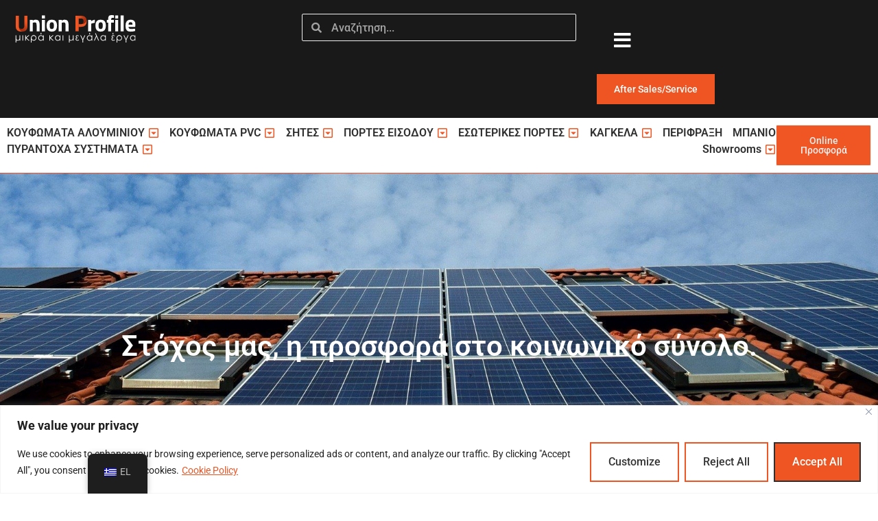

--- FILE ---
content_type: text/html; charset=UTF-8
request_url: https://www.unionprofile.gr/corporate-social-responsibility/
body_size: 162452
content:
<!doctype html>
<html lang="el" prefix="og: https://ogp.me/ns#">
<head>
	<meta charset="UTF-8">
	<meta name="viewport" content="width=device-width, initial-scale=1">
	<link rel="profile" href="https://gmpg.org/xfn/11">
		<style>img:is([sizes="auto" i], [sizes^="auto," i]) { contain-intrinsic-size: 3000px 1500px }</style>
	<!-- Google tag (gtag.js) consent mode dataLayer added by Site Kit -->
<script id="google_gtagjs-js-consent-mode-data-layer">
window.dataLayer = window.dataLayer || [];function gtag(){dataLayer.push(arguments);}
gtag('consent', 'default', {"ad_personalization":"denied","ad_storage":"denied","ad_user_data":"denied","analytics_storage":"denied","functionality_storage":"denied","security_storage":"denied","personalization_storage":"denied","region":["AT","BE","BG","CH","CY","CZ","DE","DK","EE","ES","FI","FR","GB","GR","HR","HU","IE","IS","IT","LI","LT","LU","LV","MT","NL","NO","PL","PT","RO","SE","SI","SK"],"wait_for_update":500});
window._googlesitekitConsentCategoryMap = {"statistics":["analytics_storage"],"marketing":["ad_storage","ad_user_data","ad_personalization"],"functional":["functionality_storage","security_storage"],"preferences":["personalization_storage"]};
window._googlesitekitConsents = {"ad_personalization":"denied","ad_storage":"denied","ad_user_data":"denied","analytics_storage":"denied","functionality_storage":"denied","security_storage":"denied","personalization_storage":"denied","region":["AT","BE","BG","CH","CY","CZ","DE","DK","EE","ES","FI","FR","GB","GR","HR","HU","IE","IS","IT","LI","LT","LU","LV","MT","NL","NO","PL","PT","RO","SE","SI","SK"],"wait_for_update":500};
</script>
<!-- End Google tag (gtag.js) consent mode dataLayer added by Site Kit -->

<!-- Search Engine Optimization by Rank Math - https://rankmath.com/ -->
<title>Εταιρική Ευθύνη &bull; Union Profile</title>
<meta name="description" content="Δεσμευόμαστε διαρκώς για τη συμβολή στην οικονομική ανάπτυξη με παράλληλη βελτίωση της ποιότητας της ζωής των εργαζομένων και των οικογενειών τους, καθώς"/>
<meta name="robots" content="follow, index, max-snippet:-1, max-video-preview:-1, max-image-preview:large"/>
<link rel="canonical" href="https://www.unionprofile.gr/corporate-social-responsibility/" />
<meta property="og:locale" content="el_GR" />
<meta property="og:type" content="article" />
<meta property="og:title" content="Εταιρική Ευθύνη &bull; Union Profile" />
<meta property="og:description" content="Δεσμευόμαστε διαρκώς για τη συμβολή στην οικονομική ανάπτυξη με παράλληλη βελτίωση της ποιότητας της ζωής των εργαζομένων και των οικογενειών τους, καθώς" />
<meta property="og:url" content="https://www.unionprofile.gr/corporate-social-responsibility/" />
<meta property="og:site_name" content="Union Profile" />
<meta property="article:publisher" content="https://www.facebook.com/pg/ConstructionUnionProfilePlus/" />
<meta property="og:updated_time" content="2021-12-01T10:50:07+02:00" />
<meta name="twitter:card" content="summary_large_image" />
<meta name="twitter:title" content="Εταιρική Ευθύνη &bull; Union Profile" />
<meta name="twitter:description" content="Δεσμευόμαστε διαρκώς για τη συμβολή στην οικονομική ανάπτυξη με παράλληλη βελτίωση της ποιότητας της ζωής των εργαζομένων και των οικογενειών τους, καθώς" />
<meta name="twitter:label1" content="Time to read" />
<meta name="twitter:data1" content="1 minute" />
<script type="application/ld+json" class="rank-math-schema">{"@context":"https://schema.org","@graph":[{"@type":"BreadcrumbList","@id":"https://www.unionprofile.gr/corporate-social-responsibility/#breadcrumb","itemListElement":[{"@type":"ListItem","position":"1","item":{"@id":"https://unionprofile.gr","name":"Home"}},{"@type":"ListItem","position":"2","item":{"@id":"https://www.unionprofile.gr/corporate-social-responsibility/","name":"\u0395\u03c4\u03b1\u03b9\u03c1\u03b9\u03ba\u03ae \u0395\u03c5\u03b8\u03cd\u03bd\u03b7"}}]}]}</script>
<!-- /Rank Math WordPress SEO plugin -->

<link rel='dns-prefetch' href='//www.googletagmanager.com' />
<link rel="alternate" type="application/rss+xml" title="Ροή RSS &raquo; Union Profile" href="https://www.unionprofile.gr/feed/" />
<link rel="alternate" type="application/rss+xml" title="Ροή Σχολίων &raquo; Union Profile" href="https://www.unionprofile.gr/comments/feed/" />
<script>
window._wpemojiSettings = {"baseUrl":"https:\/\/s.w.org\/images\/core\/emoji\/16.0.1\/72x72\/","ext":".png","svgUrl":"https:\/\/s.w.org\/images\/core\/emoji\/16.0.1\/svg\/","svgExt":".svg","source":{"concatemoji":"https:\/\/www.unionprofile.gr\/wp-includes\/js\/wp-emoji-release.min.js?ver=aea38169e8e8eb5a3de894d7069a55ae"}};
/*! This file is auto-generated */
!function(s,n){var o,i,e;function c(e){try{var t={supportTests:e,timestamp:(new Date).valueOf()};sessionStorage.setItem(o,JSON.stringify(t))}catch(e){}}function p(e,t,n){e.clearRect(0,0,e.canvas.width,e.canvas.height),e.fillText(t,0,0);var t=new Uint32Array(e.getImageData(0,0,e.canvas.width,e.canvas.height).data),a=(e.clearRect(0,0,e.canvas.width,e.canvas.height),e.fillText(n,0,0),new Uint32Array(e.getImageData(0,0,e.canvas.width,e.canvas.height).data));return t.every(function(e,t){return e===a[t]})}function u(e,t){e.clearRect(0,0,e.canvas.width,e.canvas.height),e.fillText(t,0,0);for(var n=e.getImageData(16,16,1,1),a=0;a<n.data.length;a++)if(0!==n.data[a])return!1;return!0}function f(e,t,n,a){switch(t){case"flag":return n(e,"\ud83c\udff3\ufe0f\u200d\u26a7\ufe0f","\ud83c\udff3\ufe0f\u200b\u26a7\ufe0f")?!1:!n(e,"\ud83c\udde8\ud83c\uddf6","\ud83c\udde8\u200b\ud83c\uddf6")&&!n(e,"\ud83c\udff4\udb40\udc67\udb40\udc62\udb40\udc65\udb40\udc6e\udb40\udc67\udb40\udc7f","\ud83c\udff4\u200b\udb40\udc67\u200b\udb40\udc62\u200b\udb40\udc65\u200b\udb40\udc6e\u200b\udb40\udc67\u200b\udb40\udc7f");case"emoji":return!a(e,"\ud83e\udedf")}return!1}function g(e,t,n,a){var r="undefined"!=typeof WorkerGlobalScope&&self instanceof WorkerGlobalScope?new OffscreenCanvas(300,150):s.createElement("canvas"),o=r.getContext("2d",{willReadFrequently:!0}),i=(o.textBaseline="top",o.font="600 32px Arial",{});return e.forEach(function(e){i[e]=t(o,e,n,a)}),i}function t(e){var t=s.createElement("script");t.src=e,t.defer=!0,s.head.appendChild(t)}"undefined"!=typeof Promise&&(o="wpEmojiSettingsSupports",i=["flag","emoji"],n.supports={everything:!0,everythingExceptFlag:!0},e=new Promise(function(e){s.addEventListener("DOMContentLoaded",e,{once:!0})}),new Promise(function(t){var n=function(){try{var e=JSON.parse(sessionStorage.getItem(o));if("object"==typeof e&&"number"==typeof e.timestamp&&(new Date).valueOf()<e.timestamp+604800&&"object"==typeof e.supportTests)return e.supportTests}catch(e){}return null}();if(!n){if("undefined"!=typeof Worker&&"undefined"!=typeof OffscreenCanvas&&"undefined"!=typeof URL&&URL.createObjectURL&&"undefined"!=typeof Blob)try{var e="postMessage("+g.toString()+"("+[JSON.stringify(i),f.toString(),p.toString(),u.toString()].join(",")+"));",a=new Blob([e],{type:"text/javascript"}),r=new Worker(URL.createObjectURL(a),{name:"wpTestEmojiSupports"});return void(r.onmessage=function(e){c(n=e.data),r.terminate(),t(n)})}catch(e){}c(n=g(i,f,p,u))}t(n)}).then(function(e){for(var t in e)n.supports[t]=e[t],n.supports.everything=n.supports.everything&&n.supports[t],"flag"!==t&&(n.supports.everythingExceptFlag=n.supports.everythingExceptFlag&&n.supports[t]);n.supports.everythingExceptFlag=n.supports.everythingExceptFlag&&!n.supports.flag,n.DOMReady=!1,n.readyCallback=function(){n.DOMReady=!0}}).then(function(){return e}).then(function(){var e;n.supports.everything||(n.readyCallback(),(e=n.source||{}).concatemoji?t(e.concatemoji):e.wpemoji&&e.twemoji&&(t(e.twemoji),t(e.wpemoji)))}))}((window,document),window._wpemojiSettings);
</script>
<style id='wp-emoji-styles-inline-css'>

	img.wp-smiley, img.emoji {
		display: inline !important;
		border: none !important;
		box-shadow: none !important;
		height: 1em !important;
		width: 1em !important;
		margin: 0 0.07em !important;
		vertical-align: -0.1em !important;
		background: none !important;
		padding: 0 !important;
	}
</style>
<style id='safe-svg-svg-icon-style-inline-css'>
.safe-svg-cover{text-align:center}.safe-svg-cover .safe-svg-inside{display:inline-block;max-width:100%}.safe-svg-cover svg{fill:currentColor;height:100%;max-height:100%;max-width:100%;width:100%}

</style>
<style id='global-styles-inline-css'>
:root{--wp--preset--aspect-ratio--square: 1;--wp--preset--aspect-ratio--4-3: 4/3;--wp--preset--aspect-ratio--3-4: 3/4;--wp--preset--aspect-ratio--3-2: 3/2;--wp--preset--aspect-ratio--2-3: 2/3;--wp--preset--aspect-ratio--16-9: 16/9;--wp--preset--aspect-ratio--9-16: 9/16;--wp--preset--color--black: #000000;--wp--preset--color--cyan-bluish-gray: #abb8c3;--wp--preset--color--white: #ffffff;--wp--preset--color--pale-pink: #f78da7;--wp--preset--color--vivid-red: #cf2e2e;--wp--preset--color--luminous-vivid-orange: #ff6900;--wp--preset--color--luminous-vivid-amber: #fcb900;--wp--preset--color--light-green-cyan: #7bdcb5;--wp--preset--color--vivid-green-cyan: #00d084;--wp--preset--color--pale-cyan-blue: #8ed1fc;--wp--preset--color--vivid-cyan-blue: #0693e3;--wp--preset--color--vivid-purple: #9b51e0;--wp--preset--gradient--vivid-cyan-blue-to-vivid-purple: linear-gradient(135deg,rgba(6,147,227,1) 0%,rgb(155,81,224) 100%);--wp--preset--gradient--light-green-cyan-to-vivid-green-cyan: linear-gradient(135deg,rgb(122,220,180) 0%,rgb(0,208,130) 100%);--wp--preset--gradient--luminous-vivid-amber-to-luminous-vivid-orange: linear-gradient(135deg,rgba(252,185,0,1) 0%,rgba(255,105,0,1) 100%);--wp--preset--gradient--luminous-vivid-orange-to-vivid-red: linear-gradient(135deg,rgba(255,105,0,1) 0%,rgb(207,46,46) 100%);--wp--preset--gradient--very-light-gray-to-cyan-bluish-gray: linear-gradient(135deg,rgb(238,238,238) 0%,rgb(169,184,195) 100%);--wp--preset--gradient--cool-to-warm-spectrum: linear-gradient(135deg,rgb(74,234,220) 0%,rgb(151,120,209) 20%,rgb(207,42,186) 40%,rgb(238,44,130) 60%,rgb(251,105,98) 80%,rgb(254,248,76) 100%);--wp--preset--gradient--blush-light-purple: linear-gradient(135deg,rgb(255,206,236) 0%,rgb(152,150,240) 100%);--wp--preset--gradient--blush-bordeaux: linear-gradient(135deg,rgb(254,205,165) 0%,rgb(254,45,45) 50%,rgb(107,0,62) 100%);--wp--preset--gradient--luminous-dusk: linear-gradient(135deg,rgb(255,203,112) 0%,rgb(199,81,192) 50%,rgb(65,88,208) 100%);--wp--preset--gradient--pale-ocean: linear-gradient(135deg,rgb(255,245,203) 0%,rgb(182,227,212) 50%,rgb(51,167,181) 100%);--wp--preset--gradient--electric-grass: linear-gradient(135deg,rgb(202,248,128) 0%,rgb(113,206,126) 100%);--wp--preset--gradient--midnight: linear-gradient(135deg,rgb(2,3,129) 0%,rgb(40,116,252) 100%);--wp--preset--font-size--small: 13px;--wp--preset--font-size--medium: 20px;--wp--preset--font-size--large: 36px;--wp--preset--font-size--x-large: 42px;--wp--preset--spacing--20: 0.44rem;--wp--preset--spacing--30: 0.67rem;--wp--preset--spacing--40: 1rem;--wp--preset--spacing--50: 1.5rem;--wp--preset--spacing--60: 2.25rem;--wp--preset--spacing--70: 3.38rem;--wp--preset--spacing--80: 5.06rem;--wp--preset--shadow--natural: 6px 6px 9px rgba(0, 0, 0, 0.2);--wp--preset--shadow--deep: 12px 12px 50px rgba(0, 0, 0, 0.4);--wp--preset--shadow--sharp: 6px 6px 0px rgba(0, 0, 0, 0.2);--wp--preset--shadow--outlined: 6px 6px 0px -3px rgba(255, 255, 255, 1), 6px 6px rgba(0, 0, 0, 1);--wp--preset--shadow--crisp: 6px 6px 0px rgba(0, 0, 0, 1);}:root { --wp--style--global--content-size: 800px;--wp--style--global--wide-size: 1200px; }:where(body) { margin: 0; }.wp-site-blocks > .alignleft { float: left; margin-right: 2em; }.wp-site-blocks > .alignright { float: right; margin-left: 2em; }.wp-site-blocks > .aligncenter { justify-content: center; margin-left: auto; margin-right: auto; }:where(.wp-site-blocks) > * { margin-block-start: 24px; margin-block-end: 0; }:where(.wp-site-blocks) > :first-child { margin-block-start: 0; }:where(.wp-site-blocks) > :last-child { margin-block-end: 0; }:root { --wp--style--block-gap: 24px; }:root :where(.is-layout-flow) > :first-child{margin-block-start: 0;}:root :where(.is-layout-flow) > :last-child{margin-block-end: 0;}:root :where(.is-layout-flow) > *{margin-block-start: 24px;margin-block-end: 0;}:root :where(.is-layout-constrained) > :first-child{margin-block-start: 0;}:root :where(.is-layout-constrained) > :last-child{margin-block-end: 0;}:root :where(.is-layout-constrained) > *{margin-block-start: 24px;margin-block-end: 0;}:root :where(.is-layout-flex){gap: 24px;}:root :where(.is-layout-grid){gap: 24px;}.is-layout-flow > .alignleft{float: left;margin-inline-start: 0;margin-inline-end: 2em;}.is-layout-flow > .alignright{float: right;margin-inline-start: 2em;margin-inline-end: 0;}.is-layout-flow > .aligncenter{margin-left: auto !important;margin-right: auto !important;}.is-layout-constrained > .alignleft{float: left;margin-inline-start: 0;margin-inline-end: 2em;}.is-layout-constrained > .alignright{float: right;margin-inline-start: 2em;margin-inline-end: 0;}.is-layout-constrained > .aligncenter{margin-left: auto !important;margin-right: auto !important;}.is-layout-constrained > :where(:not(.alignleft):not(.alignright):not(.alignfull)){max-width: var(--wp--style--global--content-size);margin-left: auto !important;margin-right: auto !important;}.is-layout-constrained > .alignwide{max-width: var(--wp--style--global--wide-size);}body .is-layout-flex{display: flex;}.is-layout-flex{flex-wrap: wrap;align-items: center;}.is-layout-flex > :is(*, div){margin: 0;}body .is-layout-grid{display: grid;}.is-layout-grid > :is(*, div){margin: 0;}body{padding-top: 0px;padding-right: 0px;padding-bottom: 0px;padding-left: 0px;}a:where(:not(.wp-element-button)){text-decoration: underline;}:root :where(.wp-element-button, .wp-block-button__link){background-color: #32373c;border-width: 0;color: #fff;font-family: inherit;font-size: inherit;line-height: inherit;padding: calc(0.667em + 2px) calc(1.333em + 2px);text-decoration: none;}.has-black-color{color: var(--wp--preset--color--black) !important;}.has-cyan-bluish-gray-color{color: var(--wp--preset--color--cyan-bluish-gray) !important;}.has-white-color{color: var(--wp--preset--color--white) !important;}.has-pale-pink-color{color: var(--wp--preset--color--pale-pink) !important;}.has-vivid-red-color{color: var(--wp--preset--color--vivid-red) !important;}.has-luminous-vivid-orange-color{color: var(--wp--preset--color--luminous-vivid-orange) !important;}.has-luminous-vivid-amber-color{color: var(--wp--preset--color--luminous-vivid-amber) !important;}.has-light-green-cyan-color{color: var(--wp--preset--color--light-green-cyan) !important;}.has-vivid-green-cyan-color{color: var(--wp--preset--color--vivid-green-cyan) !important;}.has-pale-cyan-blue-color{color: var(--wp--preset--color--pale-cyan-blue) !important;}.has-vivid-cyan-blue-color{color: var(--wp--preset--color--vivid-cyan-blue) !important;}.has-vivid-purple-color{color: var(--wp--preset--color--vivid-purple) !important;}.has-black-background-color{background-color: var(--wp--preset--color--black) !important;}.has-cyan-bluish-gray-background-color{background-color: var(--wp--preset--color--cyan-bluish-gray) !important;}.has-white-background-color{background-color: var(--wp--preset--color--white) !important;}.has-pale-pink-background-color{background-color: var(--wp--preset--color--pale-pink) !important;}.has-vivid-red-background-color{background-color: var(--wp--preset--color--vivid-red) !important;}.has-luminous-vivid-orange-background-color{background-color: var(--wp--preset--color--luminous-vivid-orange) !important;}.has-luminous-vivid-amber-background-color{background-color: var(--wp--preset--color--luminous-vivid-amber) !important;}.has-light-green-cyan-background-color{background-color: var(--wp--preset--color--light-green-cyan) !important;}.has-vivid-green-cyan-background-color{background-color: var(--wp--preset--color--vivid-green-cyan) !important;}.has-pale-cyan-blue-background-color{background-color: var(--wp--preset--color--pale-cyan-blue) !important;}.has-vivid-cyan-blue-background-color{background-color: var(--wp--preset--color--vivid-cyan-blue) !important;}.has-vivid-purple-background-color{background-color: var(--wp--preset--color--vivid-purple) !important;}.has-black-border-color{border-color: var(--wp--preset--color--black) !important;}.has-cyan-bluish-gray-border-color{border-color: var(--wp--preset--color--cyan-bluish-gray) !important;}.has-white-border-color{border-color: var(--wp--preset--color--white) !important;}.has-pale-pink-border-color{border-color: var(--wp--preset--color--pale-pink) !important;}.has-vivid-red-border-color{border-color: var(--wp--preset--color--vivid-red) !important;}.has-luminous-vivid-orange-border-color{border-color: var(--wp--preset--color--luminous-vivid-orange) !important;}.has-luminous-vivid-amber-border-color{border-color: var(--wp--preset--color--luminous-vivid-amber) !important;}.has-light-green-cyan-border-color{border-color: var(--wp--preset--color--light-green-cyan) !important;}.has-vivid-green-cyan-border-color{border-color: var(--wp--preset--color--vivid-green-cyan) !important;}.has-pale-cyan-blue-border-color{border-color: var(--wp--preset--color--pale-cyan-blue) !important;}.has-vivid-cyan-blue-border-color{border-color: var(--wp--preset--color--vivid-cyan-blue) !important;}.has-vivid-purple-border-color{border-color: var(--wp--preset--color--vivid-purple) !important;}.has-vivid-cyan-blue-to-vivid-purple-gradient-background{background: var(--wp--preset--gradient--vivid-cyan-blue-to-vivid-purple) !important;}.has-light-green-cyan-to-vivid-green-cyan-gradient-background{background: var(--wp--preset--gradient--light-green-cyan-to-vivid-green-cyan) !important;}.has-luminous-vivid-amber-to-luminous-vivid-orange-gradient-background{background: var(--wp--preset--gradient--luminous-vivid-amber-to-luminous-vivid-orange) !important;}.has-luminous-vivid-orange-to-vivid-red-gradient-background{background: var(--wp--preset--gradient--luminous-vivid-orange-to-vivid-red) !important;}.has-very-light-gray-to-cyan-bluish-gray-gradient-background{background: var(--wp--preset--gradient--very-light-gray-to-cyan-bluish-gray) !important;}.has-cool-to-warm-spectrum-gradient-background{background: var(--wp--preset--gradient--cool-to-warm-spectrum) !important;}.has-blush-light-purple-gradient-background{background: var(--wp--preset--gradient--blush-light-purple) !important;}.has-blush-bordeaux-gradient-background{background: var(--wp--preset--gradient--blush-bordeaux) !important;}.has-luminous-dusk-gradient-background{background: var(--wp--preset--gradient--luminous-dusk) !important;}.has-pale-ocean-gradient-background{background: var(--wp--preset--gradient--pale-ocean) !important;}.has-electric-grass-gradient-background{background: var(--wp--preset--gradient--electric-grass) !important;}.has-midnight-gradient-background{background: var(--wp--preset--gradient--midnight) !important;}.has-small-font-size{font-size: var(--wp--preset--font-size--small) !important;}.has-medium-font-size{font-size: var(--wp--preset--font-size--medium) !important;}.has-large-font-size{font-size: var(--wp--preset--font-size--large) !important;}.has-x-large-font-size{font-size: var(--wp--preset--font-size--x-large) !important;}
:root :where(.wp-block-pullquote){font-size: 1.5em;line-height: 1.6;}
</style>
<link rel='stylesheet' id='reactpress-css' href='https://www.unionprofile.gr/wp-content/plugins/reactpress/public/css/reactpress-public.css?ver=3.4.0' media='all' />
<link rel='stylesheet' id='woocommerce-layout-css' href='https://www.unionprofile.gr/wp-content/plugins/woocommerce/assets/css/woocommerce-layout.css?ver=10.4.3' media='all' />
<link rel='stylesheet' id='woocommerce-smallscreen-css' href='https://www.unionprofile.gr/wp-content/plugins/woocommerce/assets/css/woocommerce-smallscreen.css?ver=10.4.3' media='only screen and (max-width: 768px)' />
<link rel='stylesheet' id='woocommerce-general-css' href='https://www.unionprofile.gr/wp-content/plugins/woocommerce/assets/css/woocommerce.css?ver=10.4.3' media='all' />
<style id='woocommerce-inline-inline-css'>
.woocommerce form .form-row .required { visibility: visible; }
</style>
<link rel='stylesheet' id='trp-floater-language-switcher-style-css' href='https://www.unionprofile.gr/wp-content/plugins/translatepress-multilingual/assets/css/trp-floater-language-switcher.css?ver=3.0.6' media='all' />
<link rel='stylesheet' id='trp-language-switcher-style-css' href='https://www.unionprofile.gr/wp-content/plugins/translatepress-multilingual/assets/css/trp-language-switcher.css?ver=3.0.6' media='all' />
<link rel='stylesheet' id='qi-addons-for-elementor-grid-style-css' href='https://www.unionprofile.gr/wp-content/plugins/qi-addons-for-elementor/assets/css/grid.min.css?ver=1.9.5' media='all' />
<link rel='stylesheet' id='qi-addons-for-elementor-helper-parts-style-css' href='https://www.unionprofile.gr/wp-content/plugins/qi-addons-for-elementor/assets/css/helper-parts.min.css?ver=1.9.5' media='all' />
<link rel='stylesheet' id='qi-addons-for-elementor-style-css' href='https://www.unionprofile.gr/wp-content/plugins/qi-addons-for-elementor/assets/css/main.min.css?ver=1.9.5' media='all' />
<link rel='stylesheet' id='hello-elementor-css' href='https://www.unionprofile.gr/wp-content/themes/hello-elementor/assets/css/reset.css?ver=3.4.5' media='all' />
<link rel='stylesheet' id='hello-elementor-theme-style-css' href='https://www.unionprofile.gr/wp-content/themes/hello-elementor/assets/css/theme.css?ver=3.4.5' media='all' />
<link rel='stylesheet' id='hello-elementor-header-footer-css' href='https://www.unionprofile.gr/wp-content/themes/hello-elementor/assets/css/header-footer.css?ver=3.4.5' media='all' />
<link rel='stylesheet' id='elementor-frontend-css' href='https://www.unionprofile.gr/wp-content/plugins/elementor/assets/css/frontend.min.css?ver=3.33.6' media='all' />
<link rel='stylesheet' id='widget-image-css' href='https://www.unionprofile.gr/wp-content/plugins/elementor/assets/css/widget-image.min.css?ver=3.33.6' media='all' />
<link rel='stylesheet' id='widget-search-form-css' href='https://www.unionprofile.gr/wp-content/plugins/elementor-pro/assets/css/widget-search-form.min.css?ver=3.32.3' media='all' />
<link rel='stylesheet' id='elementor-icons-shared-0-css' href='https://www.unionprofile.gr/wp-content/plugins/elementor/assets/lib/font-awesome/css/fontawesome.min.css?ver=5.15.3' media='all' />
<link rel='stylesheet' id='elementor-icons-fa-solid-css' href='https://www.unionprofile.gr/wp-content/plugins/elementor/assets/lib/font-awesome/css/solid.min.css?ver=5.15.3' media='all' />
<link rel='stylesheet' id='e-animation-grow-css' href='https://www.unionprofile.gr/wp-content/plugins/elementor/assets/lib/animations/styles/e-animation-grow.min.css?ver=3.33.6' media='all' />
<link rel='stylesheet' id='e-sticky-css' href='https://www.unionprofile.gr/wp-content/plugins/elementor-pro/assets/css/modules/sticky.min.css?ver=3.32.3' media='all' />
<link rel='stylesheet' id='widget-heading-css' href='https://www.unionprofile.gr/wp-content/plugins/elementor/assets/css/widget-heading.min.css?ver=3.33.6' media='all' />
<link rel='stylesheet' id='widget-icon-list-css' href='https://www.unionprofile.gr/wp-content/plugins/elementor/assets/css/widget-icon-list.min.css?ver=3.33.6' media='all' />
<link rel='stylesheet' id='swiper-css' href='https://www.unionprofile.gr/wp-content/plugins/qi-addons-for-elementor/assets/plugins/swiper/8.4.5/swiper.min.css?ver=8.4.5' media='all' />
<link rel='stylesheet' id='e-swiper-css' href='https://www.unionprofile.gr/wp-content/plugins/elementor/assets/css/conditionals/e-swiper.min.css?ver=3.33.6' media='all' />
<link rel='stylesheet' id='widget-image-gallery-css' href='https://www.unionprofile.gr/wp-content/plugins/elementor/assets/css/widget-image-gallery.min.css?ver=3.33.6' media='all' />
<link rel='stylesheet' id='e-animation-fadeIn-css' href='https://www.unionprofile.gr/wp-content/plugins/elementor/assets/lib/animations/styles/fadeIn.min.css?ver=3.33.6' media='all' />
<link rel='stylesheet' id='widget-divider-css' href='https://www.unionprofile.gr/wp-content/plugins/elementor/assets/css/widget-divider.min.css?ver=3.33.6' media='all' />
<link rel='stylesheet' id='widget-video-css' href='https://www.unionprofile.gr/wp-content/plugins/elementor/assets/css/widget-video.min.css?ver=3.33.6' media='all' />
<link rel='stylesheet' id='widget-mega-menu-css' href='https://www.unionprofile.gr/wp-content/plugins/elementor-pro/assets/css/widget-mega-menu.min.css?ver=3.32.3' media='all' />
<link rel='stylesheet' id='e-animation-shrink-css' href='https://www.unionprofile.gr/wp-content/plugins/elementor/assets/lib/animations/styles/e-animation-shrink.min.css?ver=3.33.6' media='all' />
<link rel='stylesheet' id='widget-nav-menu-css' href='https://www.unionprofile.gr/wp-content/plugins/elementor-pro/assets/css/widget-nav-menu.min.css?ver=3.32.3' media='all' />
<link rel='stylesheet' id='widget-price-list-css' href='https://www.unionprofile.gr/wp-content/plugins/elementor-pro/assets/css/widget-price-list.min.css?ver=3.32.3' media='all' />
<link rel='stylesheet' id='widget-social-icons-css' href='https://www.unionprofile.gr/wp-content/plugins/elementor/assets/css/widget-social-icons.min.css?ver=3.33.6' media='all' />
<link rel='stylesheet' id='e-apple-webkit-css' href='https://www.unionprofile.gr/wp-content/plugins/elementor/assets/css/conditionals/apple-webkit.min.css?ver=3.33.6' media='all' />
<link rel='stylesheet' id='widget-form-css' href='https://www.unionprofile.gr/wp-content/plugins/elementor-pro/assets/css/widget-form.min.css?ver=3.32.3' media='all' />
<link rel='stylesheet' id='e-animation-fadeInDown-css' href='https://www.unionprofile.gr/wp-content/plugins/elementor/assets/lib/animations/styles/fadeInDown.min.css?ver=3.33.6' media='all' />
<link rel='stylesheet' id='e-popup-css' href='https://www.unionprofile.gr/wp-content/plugins/elementor-pro/assets/css/conditionals/popup.min.css?ver=3.32.3' media='all' />
<link rel='stylesheet' id='e-animation-flash-css' href='https://www.unionprofile.gr/wp-content/plugins/elementor/assets/lib/animations/styles/flash.min.css?ver=3.33.6' media='all' />
<link rel='stylesheet' id='e-animation-fadeInLeft-css' href='https://www.unionprofile.gr/wp-content/plugins/elementor/assets/lib/animations/styles/fadeInLeft.min.css?ver=3.33.6' media='all' />
<link rel='stylesheet' id='elementor-icons-css' href='https://www.unionprofile.gr/wp-content/plugins/elementor/assets/lib/eicons/css/elementor-icons.min.css?ver=5.44.0' media='all' />
<link rel='stylesheet' id='elementor-post-17398-css' href='https://www.unionprofile.gr/wp-content/uploads/elementor/css/post-17398.css?ver=1768283761' media='all' />
<link rel='stylesheet' id='font-awesome-5-all-css' href='https://www.unionprofile.gr/wp-content/plugins/elementor/assets/lib/font-awesome/css/all.min.css?ver=3.33.6' media='all' />
<link rel='stylesheet' id='font-awesome-4-shim-css' href='https://www.unionprofile.gr/wp-content/plugins/elementor/assets/lib/font-awesome/css/v4-shims.min.css?ver=3.33.6' media='all' />
<link rel='stylesheet' id='stratum-widgets-style-css' href='https://www.unionprofile.gr/wp-content/plugins/stratum/assets/css/style.min.css?ver=1.6.2' media='all' />
<link rel='stylesheet' id='ooohboi-steroids-styles-css' href='https://www.unionprofile.gr/wp-content/plugins/ooohboi-steroids-for-elementor/assets/css/main.css?ver=2.1.2426082023' media='all' />
<link rel='stylesheet' id='e-motion-fx-css' href='https://www.unionprofile.gr/wp-content/plugins/elementor-pro/assets/css/modules/motion-fx.min.css?ver=3.32.3' media='all' />
<link rel='stylesheet' id='elementor-post-25332-css' href='https://www.unionprofile.gr/wp-content/uploads/elementor/css/post-25332.css?ver=1768298597' media='all' />
<link rel='stylesheet' id='elementor-post-32786-css' href='https://www.unionprofile.gr/wp-content/uploads/elementor/css/post-32786.css?ver=1768283776' media='all' />
<link rel='stylesheet' id='elementor-post-17981-css' href='https://www.unionprofile.gr/wp-content/uploads/elementor/css/post-17981.css?ver=1768283777' media='all' />
<link rel='stylesheet' id='elementor-post-31549-css' href='https://www.unionprofile.gr/wp-content/uploads/elementor/css/post-31549.css?ver=1768283777' media='all' />
<link rel='stylesheet' id='elementor-post-26461-css' href='https://www.unionprofile.gr/wp-content/uploads/elementor/css/post-26461.css?ver=1768283778' media='all' />
<link rel='stylesheet' id='elementor-post-26474-css' href='https://www.unionprofile.gr/wp-content/uploads/elementor/css/post-26474.css?ver=1768283778' media='all' />
<style id='hide_field_class_style-inline-css'>
.cfef-hidden, .cfef-hidden-step-field {
			display: none !important;
	}
</style>
<link rel='stylesheet' id='__EPYT__style-css' href='https://www.unionprofile.gr/wp-content/plugins/youtube-embed-plus/styles/ytprefs.min.css?ver=14.2.4' media='all' />
<style id='__EPYT__style-inline-css'>

                .epyt-gallery-thumb {
                        width: 33.333%;
                }
                
</style>
<link rel='stylesheet' id='ecs-styles-css' href='https://www.unionprofile.gr/wp-content/plugins/ele-custom-skin/assets/css/ecs-style.css?ver=3.1.9' media='all' />
<link rel='stylesheet' id='elementor-post-17643-css' href='https://www.unionprofile.gr/wp-content/uploads/elementor/css/post-17643.css?ver=1712659488' media='all' />
<link rel='stylesheet' id='elementor-post-17793-css' href='https://www.unionprofile.gr/wp-content/uploads/elementor/css/post-17793.css?ver=1677167529' media='all' />
<link rel='stylesheet' id='elementor-post-17943-css' href='https://www.unionprofile.gr/wp-content/uploads/elementor/css/post-17943.css?ver=1708080303' media='all' />
<link rel='stylesheet' id='elementor-post-22912-css' href='https://www.unionprofile.gr/wp-content/uploads/elementor/css/post-22912.css?ver=1713265312' media='all' />
<link rel='stylesheet' id='elementor-post-28252-css' href='https://www.unionprofile.gr/wp-content/uploads/elementor/css/post-28252.css?ver=1664986498' media='all' />
<link rel='stylesheet' id='elementor-gf-local-roboto-css' href='https://www.unionprofile.gr/wp-content/uploads/elementor/google-fonts/css/roboto.css?ver=1747642839' media='all' />
<link rel='stylesheet' id='elementor-gf-local-poppins-css' href='https://www.unionprofile.gr/wp-content/uploads/elementor/google-fonts/css/poppins.css?ver=1747642874' media='all' />
<link rel='stylesheet' id='elementor-gf-local-rubik-css' href='https://www.unionprofile.gr/wp-content/uploads/elementor/google-fonts/css/rubik.css?ver=1747642904' media='all' />
<link rel='stylesheet' id='elementor-icons-fa-brands-css' href='https://www.unionprofile.gr/wp-content/plugins/elementor/assets/lib/font-awesome/css/brands.min.css?ver=5.15.3' media='all' />
<link rel='stylesheet' id='elementor-icons-fa-regular-css' href='https://www.unionprofile.gr/wp-content/plugins/elementor/assets/lib/font-awesome/css/regular.min.css?ver=5.15.3' media='all' />
<script src="https://www.unionprofile.gr/wp-includes/js/jquery/jquery.min.js?ver=3.7.1" id="jquery-core-js"></script>
<script src="https://www.unionprofile.gr/wp-includes/js/jquery/jquery-migrate.min.js?ver=3.4.1" id="jquery-migrate-js"></script>
<script id="cookie-law-info-js-extra">
var _ckyConfig = {"_ipData":[],"_assetsURL":"https:\/\/www.unionprofile.gr\/wp-content\/plugins\/cookie-law-info\/lite\/frontend\/images\/","_publicURL":"https:\/\/www.unionprofile.gr","_expiry":"365","_categories":[{"name":"Necessary","slug":"necessary","isNecessary":true,"ccpaDoNotSell":true,"cookies":[],"active":true,"defaultConsent":{"gdpr":true,"ccpa":true}},{"name":"Functional","slug":"functional","isNecessary":false,"ccpaDoNotSell":true,"cookies":[],"active":true,"defaultConsent":{"gdpr":false,"ccpa":false}},{"name":"Analytics","slug":"analytics","isNecessary":false,"ccpaDoNotSell":true,"cookies":[],"active":true,"defaultConsent":{"gdpr":false,"ccpa":false}},{"name":"Performance","slug":"performance","isNecessary":false,"ccpaDoNotSell":true,"cookies":[],"active":true,"defaultConsent":{"gdpr":false,"ccpa":false}},{"name":"Advertisement","slug":"advertisement","isNecessary":false,"ccpaDoNotSell":true,"cookies":[],"active":true,"defaultConsent":{"gdpr":false,"ccpa":false}}],"_activeLaw":"gdpr","_rootDomain":"","_block":"1","_showBanner":"1","_bannerConfig":{"settings":{"type":"banner","preferenceCenterType":"popup","position":"bottom","applicableLaw":"gdpr"},"behaviours":{"reloadBannerOnAccept":false,"loadAnalyticsByDefault":false,"animations":{"onLoad":"animate","onHide":"sticky"}},"config":{"revisitConsent":{"status":true,"tag":"revisit-consent","position":"bottom-left","meta":{"url":"#"},"styles":{"background-color":"#0056A7"},"elements":{"title":{"type":"text","tag":"revisit-consent-title","status":true,"styles":{"color":"#0056a7"}}}},"preferenceCenter":{"toggle":{"status":true,"tag":"detail-category-toggle","type":"toggle","states":{"active":{"styles":{"background-color":"#1863DC"}},"inactive":{"styles":{"background-color":"#D0D5D2"}}}}},"categoryPreview":{"status":true,"toggle":{"status":true,"tag":"detail-category-preview-toggle","type":"toggle","states":{"active":{"styles":{"background-color":"#1863DC"}},"inactive":{"styles":{"background-color":"#D0D5D2"}}}}},"videoPlaceholder":{"status":true,"styles":{"background-color":"#000000","border-color":"#000000","color":"#ffffff"}},"readMore":{"status":true,"tag":"readmore-button","type":"link","meta":{"noFollow":true,"newTab":true},"styles":{"color":"#EE5523","background-color":"transparent","border-color":"transparent"}},"showMore":{"status":true,"tag":"show-desc-button","type":"button","styles":{"color":"#1863DC"}},"showLess":{"status":true,"tag":"hide-desc-button","type":"button","styles":{"color":"#1863DC"}},"alwaysActive":{"status":true,"tag":"always-active","styles":{"color":"#008000"}},"manualLinks":{"status":true,"tag":"manual-links","type":"link","styles":{"color":"#1863DC"}},"auditTable":{"status":true},"optOption":{"status":true,"toggle":{"status":true,"tag":"optout-option-toggle","type":"toggle","states":{"active":{"styles":{"background-color":"#1863dc"}},"inactive":{"styles":{"background-color":"#FFFFFF"}}}}}}},"_version":"3.3.8","_logConsent":"1","_tags":[{"tag":"accept-button","styles":{"color":"#FFFFFF","background-color":"#EE5523","border-color":"#303030"}},{"tag":"reject-button","styles":{"color":"#343434","background-color":"transparent","border-color":"#EE5523"}},{"tag":"settings-button","styles":{"color":"#343434","background-color":"transparent","border-color":"#EE5523"}},{"tag":"readmore-button","styles":{"color":"#EE5523","background-color":"transparent","border-color":"transparent"}},{"tag":"donotsell-button","styles":{"color":"#1863DC","background-color":"transparent","border-color":"transparent"}},{"tag":"show-desc-button","styles":{"color":"#1863DC"}},{"tag":"hide-desc-button","styles":{"color":"#1863DC"}},{"tag":"cky-always-active","styles":[]},{"tag":"cky-link","styles":[]},{"tag":"accept-button","styles":{"color":"#FFFFFF","background-color":"#EE5523","border-color":"#303030"}},{"tag":"revisit-consent","styles":{"background-color":"#0056A7"}}],"_shortCodes":[{"key":"cky_readmore","content":"<a href=\"https:\/\/www.unionprofile.gr\/privacy-policy\/\" class=\"cky-policy\" aria-label=\"Cookie Policy\" target=\"_blank\" rel=\"noopener\" data-cky-tag=\"readmore-button\">Cookie Policy<\/a>","tag":"readmore-button","status":true,"attributes":{"rel":"nofollow","target":"_blank"}},{"key":"cky_show_desc","content":"<button class=\"cky-show-desc-btn\" data-cky-tag=\"show-desc-button\" aria-label=\"Show more\">Show more<\/button>","tag":"show-desc-button","status":true,"attributes":[]},{"key":"cky_hide_desc","content":"<button class=\"cky-show-desc-btn\" data-cky-tag=\"hide-desc-button\" aria-label=\"Show less\">Show less<\/button>","tag":"hide-desc-button","status":true,"attributes":[]},{"key":"cky_optout_show_desc","content":"[cky_optout_show_desc]","tag":"optout-show-desc-button","status":true,"attributes":[]},{"key":"cky_optout_hide_desc","content":"[cky_optout_hide_desc]","tag":"optout-hide-desc-button","status":true,"attributes":[]},{"key":"cky_category_toggle_label","content":"[cky_{{status}}_category_label] [cky_preference_{{category_slug}}_title]","tag":"","status":true,"attributes":[]},{"key":"cky_enable_category_label","content":"Enable","tag":"","status":true,"attributes":[]},{"key":"cky_disable_category_label","content":"Disable","tag":"","status":true,"attributes":[]},{"key":"cky_video_placeholder","content":"<div class=\"video-placeholder-normal\" data-cky-tag=\"video-placeholder\" id=\"[UNIQUEID]\"><p class=\"video-placeholder-text-normal\" data-cky-tag=\"placeholder-title\">Please accept cookies to access this content<\/p><\/div>","tag":"","status":true,"attributes":[]},{"key":"cky_enable_optout_label","content":"Enable","tag":"","status":true,"attributes":[]},{"key":"cky_disable_optout_label","content":"Disable","tag":"","status":true,"attributes":[]},{"key":"cky_optout_toggle_label","content":"[cky_{{status}}_optout_label] [cky_optout_option_title]","tag":"","status":true,"attributes":[]},{"key":"cky_optout_option_title","content":"Do Not Sell or Share My Personal Information","tag":"","status":true,"attributes":[]},{"key":"cky_optout_close_label","content":"Close","tag":"","status":true,"attributes":[]},{"key":"cky_preference_close_label","content":"Close","tag":"","status":true,"attributes":[]}],"_rtl":"","_language":"en","_providersToBlock":[]};
var _ckyStyles = {"css":".cky-overlay{background: #000000; opacity: 0.4; position: fixed; top: 0; left: 0; width: 100%; height: 100%; z-index: 99999999;}.cky-hide{display: none;}.cky-btn-revisit-wrapper{display: flex; align-items: center; justify-content: center; background: #0056a7; width: 45px; height: 45px; border-radius: 50%; position: fixed; z-index: 999999; cursor: pointer;}.cky-revisit-bottom-left{bottom: 15px; left: 15px;}.cky-revisit-bottom-right{bottom: 15px; right: 15px;}.cky-btn-revisit-wrapper .cky-btn-revisit{display: flex; align-items: center; justify-content: center; background: none; border: none; cursor: pointer; position: relative; margin: 0; padding: 0;}.cky-btn-revisit-wrapper .cky-btn-revisit img{max-width: fit-content; margin: 0; height: 30px; width: 30px;}.cky-revisit-bottom-left:hover::before{content: attr(data-tooltip); position: absolute; background: #4e4b66; color: #ffffff; left: calc(100% + 7px); font-size: 12px; line-height: 16px; width: max-content; padding: 4px 8px; border-radius: 4px;}.cky-revisit-bottom-left:hover::after{position: absolute; content: \"\"; border: 5px solid transparent; left: calc(100% + 2px); border-left-width: 0; border-right-color: #4e4b66;}.cky-revisit-bottom-right:hover::before{content: attr(data-tooltip); position: absolute; background: #4e4b66; color: #ffffff; right: calc(100% + 7px); font-size: 12px; line-height: 16px; width: max-content; padding: 4px 8px; border-radius: 4px;}.cky-revisit-bottom-right:hover::after{position: absolute; content: \"\"; border: 5px solid transparent; right: calc(100% + 2px); border-right-width: 0; border-left-color: #4e4b66;}.cky-revisit-hide{display: none;}.cky-consent-container{position: fixed; width: 100%; box-sizing: border-box; z-index: 9999999;}.cky-consent-container .cky-consent-bar{background: #ffffff; border: 1px solid; padding: 16.5px 24px; box-shadow: 0 -1px 10px 0 #acabab4d;}.cky-banner-bottom{bottom: 0; left: 0;}.cky-banner-top{top: 0; left: 0;}.cky-custom-brand-logo-wrapper .cky-custom-brand-logo{width: 100px; height: auto; margin: 0 0 12px 0;}.cky-notice .cky-title{color: #212121; font-weight: 700; font-size: 18px; line-height: 24px; margin: 0 0 12px 0;}.cky-notice-group{display: flex; justify-content: space-between; align-items: center; font-size: 14px; line-height: 24px; font-weight: 400;}.cky-notice-des *,.cky-preference-content-wrapper *,.cky-accordion-header-des *,.cky-gpc-wrapper .cky-gpc-desc *{font-size: 14px;}.cky-notice-des{color: #212121; font-size: 14px; line-height: 24px; font-weight: 400;}.cky-notice-des img{height: 25px; width: 25px;}.cky-consent-bar .cky-notice-des p,.cky-gpc-wrapper .cky-gpc-desc p,.cky-preference-body-wrapper .cky-preference-content-wrapper p,.cky-accordion-header-wrapper .cky-accordion-header-des p,.cky-cookie-des-table li div:last-child p{color: inherit; margin-top: 0; overflow-wrap: break-word;}.cky-notice-des P:last-child,.cky-preference-content-wrapper p:last-child,.cky-cookie-des-table li div:last-child p:last-child,.cky-gpc-wrapper .cky-gpc-desc p:last-child{margin-bottom: 0;}.cky-notice-des a.cky-policy,.cky-notice-des button.cky-policy{font-size: 14px; color: #1863dc; white-space: nowrap; cursor: pointer; background: transparent; border: 1px solid; text-decoration: underline;}.cky-notice-des button.cky-policy{padding: 0;}.cky-notice-des a.cky-policy:focus-visible,.cky-notice-des button.cky-policy:focus-visible,.cky-preference-content-wrapper .cky-show-desc-btn:focus-visible,.cky-accordion-header .cky-accordion-btn:focus-visible,.cky-preference-header .cky-btn-close:focus-visible,.cky-switch input[type=\"checkbox\"]:focus-visible,.cky-footer-wrapper a:focus-visible,.cky-btn:focus-visible{outline: 2px solid #1863dc; outline-offset: 2px;}.cky-btn:focus:not(:focus-visible),.cky-accordion-header .cky-accordion-btn:focus:not(:focus-visible),.cky-preference-content-wrapper .cky-show-desc-btn:focus:not(:focus-visible),.cky-btn-revisit-wrapper .cky-btn-revisit:focus:not(:focus-visible),.cky-preference-header .cky-btn-close:focus:not(:focus-visible),.cky-consent-bar .cky-banner-btn-close:focus:not(:focus-visible){outline: 0;}button.cky-show-desc-btn:not(:hover):not(:active){color: #1863dc; background: transparent;}button.cky-accordion-btn:not(:hover):not(:active),button.cky-banner-btn-close:not(:hover):not(:active),button.cky-btn-close:not(:hover):not(:active),button.cky-btn-revisit:not(:hover):not(:active){background: transparent;}.cky-consent-bar button:hover,.cky-modal.cky-modal-open button:hover,.cky-consent-bar button:focus,.cky-modal.cky-modal-open button:focus{text-decoration: none;}.cky-notice-btn-wrapper{display: flex; justify-content: center; align-items: center; margin-left: 15px;}.cky-notice-btn-wrapper .cky-btn{text-shadow: none; box-shadow: none;}.cky-btn{font-size: 14px; font-family: inherit; line-height: 24px; padding: 8px 27px; font-weight: 500; margin: 0 8px 0 0; border-radius: 2px; white-space: nowrap; cursor: pointer; text-align: center; text-transform: none; min-height: 0;}.cky-btn:hover{opacity: 0.8;}.cky-btn-customize{color: #1863dc; background: transparent; border: 2px solid #1863dc;}.cky-btn-reject{color: #1863dc; background: transparent; border: 2px solid #1863dc;}.cky-btn-accept{background: #1863dc; color: #ffffff; border: 2px solid #1863dc;}.cky-btn:last-child{margin-right: 0;}@media (max-width: 768px){.cky-notice-group{display: block;}.cky-notice-btn-wrapper{margin-left: 0;}.cky-notice-btn-wrapper .cky-btn{flex: auto; max-width: 100%; margin-top: 10px; white-space: unset;}}@media (max-width: 576px){.cky-notice-btn-wrapper{flex-direction: column;}.cky-custom-brand-logo-wrapper, .cky-notice .cky-title, .cky-notice-des, .cky-notice-btn-wrapper{padding: 0 28px;}.cky-consent-container .cky-consent-bar{padding: 16.5px 0;}.cky-notice-des{max-height: 40vh; overflow-y: scroll;}.cky-notice-btn-wrapper .cky-btn{width: 100%; padding: 8px; margin-right: 0;}.cky-notice-btn-wrapper .cky-btn-accept{order: 1;}.cky-notice-btn-wrapper .cky-btn-reject{order: 3;}.cky-notice-btn-wrapper .cky-btn-customize{order: 2;}}@media (max-width: 425px){.cky-custom-brand-logo-wrapper, .cky-notice .cky-title, .cky-notice-des, .cky-notice-btn-wrapper{padding: 0 24px;}.cky-notice-btn-wrapper{flex-direction: column;}.cky-btn{width: 100%; margin: 10px 0 0 0;}.cky-notice-btn-wrapper .cky-btn-customize{order: 2;}.cky-notice-btn-wrapper .cky-btn-reject{order: 3;}.cky-notice-btn-wrapper .cky-btn-accept{order: 1; margin-top: 16px;}}@media (max-width: 352px){.cky-notice .cky-title{font-size: 16px;}.cky-notice-des *{font-size: 12px;}.cky-notice-des, .cky-btn{font-size: 12px;}}.cky-modal.cky-modal-open{display: flex; visibility: visible; -webkit-transform: translate(-50%, -50%); -moz-transform: translate(-50%, -50%); -ms-transform: translate(-50%, -50%); -o-transform: translate(-50%, -50%); transform: translate(-50%, -50%); top: 50%; left: 50%; transition: all 1s ease;}.cky-modal{box-shadow: 0 32px 68px rgba(0, 0, 0, 0.3); margin: 0 auto; position: fixed; max-width: 100%; background: #ffffff; top: 50%; box-sizing: border-box; border-radius: 6px; z-index: 999999999; color: #212121; -webkit-transform: translate(-50%, 100%); -moz-transform: translate(-50%, 100%); -ms-transform: translate(-50%, 100%); -o-transform: translate(-50%, 100%); transform: translate(-50%, 100%); visibility: hidden; transition: all 0s ease;}.cky-preference-center{max-height: 79vh; overflow: hidden; width: 845px; overflow: hidden; flex: 1 1 0; display: flex; flex-direction: column; border-radius: 6px;}.cky-preference-header{display: flex; align-items: center; justify-content: space-between; padding: 22px 24px; border-bottom: 1px solid;}.cky-preference-header .cky-preference-title{font-size: 18px; font-weight: 700; line-height: 24px;}.cky-preference-header .cky-btn-close{margin: 0; cursor: pointer; vertical-align: middle; padding: 0; background: none; border: none; width: auto; height: auto; min-height: 0; line-height: 0; text-shadow: none; box-shadow: none;}.cky-preference-header .cky-btn-close img{margin: 0; height: 10px; width: 10px;}.cky-preference-body-wrapper{padding: 0 24px; flex: 1; overflow: auto; box-sizing: border-box;}.cky-preference-content-wrapper,.cky-gpc-wrapper .cky-gpc-desc{font-size: 14px; line-height: 24px; font-weight: 400; padding: 12px 0;}.cky-preference-content-wrapper{border-bottom: 1px solid;}.cky-preference-content-wrapper img{height: 25px; width: 25px;}.cky-preference-content-wrapper .cky-show-desc-btn{font-size: 14px; font-family: inherit; color: #1863dc; text-decoration: none; line-height: 24px; padding: 0; margin: 0; white-space: nowrap; cursor: pointer; background: transparent; border-color: transparent; text-transform: none; min-height: 0; text-shadow: none; box-shadow: none;}.cky-accordion-wrapper{margin-bottom: 10px;}.cky-accordion{border-bottom: 1px solid;}.cky-accordion:last-child{border-bottom: none;}.cky-accordion .cky-accordion-item{display: flex; margin-top: 10px;}.cky-accordion .cky-accordion-body{display: none;}.cky-accordion.cky-accordion-active .cky-accordion-body{display: block; padding: 0 22px; margin-bottom: 16px;}.cky-accordion-header-wrapper{cursor: pointer; width: 100%;}.cky-accordion-item .cky-accordion-header{display: flex; justify-content: space-between; align-items: center;}.cky-accordion-header .cky-accordion-btn{font-size: 16px; font-family: inherit; color: #212121; line-height: 24px; background: none; border: none; font-weight: 700; padding: 0; margin: 0; cursor: pointer; text-transform: none; min-height: 0; text-shadow: none; box-shadow: none;}.cky-accordion-header .cky-always-active{color: #008000; font-weight: 600; line-height: 24px; font-size: 14px;}.cky-accordion-header-des{font-size: 14px; line-height: 24px; margin: 10px 0 16px 0;}.cky-accordion-chevron{margin-right: 22px; position: relative; cursor: pointer;}.cky-accordion-chevron-hide{display: none;}.cky-accordion .cky-accordion-chevron i::before{content: \"\"; position: absolute; border-right: 1.4px solid; border-bottom: 1.4px solid; border-color: inherit; height: 6px; width: 6px; -webkit-transform: rotate(-45deg); -moz-transform: rotate(-45deg); -ms-transform: rotate(-45deg); -o-transform: rotate(-45deg); transform: rotate(-45deg); transition: all 0.2s ease-in-out; top: 8px;}.cky-accordion.cky-accordion-active .cky-accordion-chevron i::before{-webkit-transform: rotate(45deg); -moz-transform: rotate(45deg); -ms-transform: rotate(45deg); -o-transform: rotate(45deg); transform: rotate(45deg);}.cky-audit-table{background: #f4f4f4; border-radius: 6px;}.cky-audit-table .cky-empty-cookies-text{color: inherit; font-size: 12px; line-height: 24px; margin: 0; padding: 10px;}.cky-audit-table .cky-cookie-des-table{font-size: 12px; line-height: 24px; font-weight: normal; padding: 15px 10px; border-bottom: 1px solid; border-bottom-color: inherit; margin: 0;}.cky-audit-table .cky-cookie-des-table:last-child{border-bottom: none;}.cky-audit-table .cky-cookie-des-table li{list-style-type: none; display: flex; padding: 3px 0;}.cky-audit-table .cky-cookie-des-table li:first-child{padding-top: 0;}.cky-cookie-des-table li div:first-child{width: 100px; font-weight: 600; word-break: break-word; word-wrap: break-word;}.cky-cookie-des-table li div:last-child{flex: 1; word-break: break-word; word-wrap: break-word; margin-left: 8px;}.cky-footer-shadow{display: block; width: 100%; height: 40px; background: linear-gradient(180deg, rgba(255, 255, 255, 0) 0%, #ffffff 100%); position: absolute; bottom: calc(100% - 1px);}.cky-footer-wrapper{position: relative;}.cky-prefrence-btn-wrapper{display: flex; flex-wrap: wrap; align-items: center; justify-content: center; padding: 22px 24px; border-top: 1px solid;}.cky-prefrence-btn-wrapper .cky-btn{flex: auto; max-width: 100%; text-shadow: none; box-shadow: none;}.cky-btn-preferences{color: #1863dc; background: transparent; border: 2px solid #1863dc;}.cky-preference-header,.cky-preference-body-wrapper,.cky-preference-content-wrapper,.cky-accordion-wrapper,.cky-accordion,.cky-accordion-wrapper,.cky-footer-wrapper,.cky-prefrence-btn-wrapper{border-color: inherit;}@media (max-width: 845px){.cky-modal{max-width: calc(100% - 16px);}}@media (max-width: 576px){.cky-modal{max-width: 100%;}.cky-preference-center{max-height: 100vh;}.cky-prefrence-btn-wrapper{flex-direction: column;}.cky-accordion.cky-accordion-active .cky-accordion-body{padding-right: 0;}.cky-prefrence-btn-wrapper .cky-btn{width: 100%; margin: 10px 0 0 0;}.cky-prefrence-btn-wrapper .cky-btn-reject{order: 3;}.cky-prefrence-btn-wrapper .cky-btn-accept{order: 1; margin-top: 0;}.cky-prefrence-btn-wrapper .cky-btn-preferences{order: 2;}}@media (max-width: 425px){.cky-accordion-chevron{margin-right: 15px;}.cky-notice-btn-wrapper{margin-top: 0;}.cky-accordion.cky-accordion-active .cky-accordion-body{padding: 0 15px;}}@media (max-width: 352px){.cky-preference-header .cky-preference-title{font-size: 16px;}.cky-preference-header{padding: 16px 24px;}.cky-preference-content-wrapper *, .cky-accordion-header-des *{font-size: 12px;}.cky-preference-content-wrapper, .cky-preference-content-wrapper .cky-show-more, .cky-accordion-header .cky-always-active, .cky-accordion-header-des, .cky-preference-content-wrapper .cky-show-desc-btn, .cky-notice-des a.cky-policy{font-size: 12px;}.cky-accordion-header .cky-accordion-btn{font-size: 14px;}}.cky-switch{display: flex;}.cky-switch input[type=\"checkbox\"]{position: relative; width: 44px; height: 24px; margin: 0; background: #d0d5d2; -webkit-appearance: none; border-radius: 50px; cursor: pointer; outline: 0; border: none; top: 0;}.cky-switch input[type=\"checkbox\"]:checked{background: #1863dc;}.cky-switch input[type=\"checkbox\"]:before{position: absolute; content: \"\"; height: 20px; width: 20px; left: 2px; bottom: 2px; border-radius: 50%; background-color: white; -webkit-transition: 0.4s; transition: 0.4s; margin: 0;}.cky-switch input[type=\"checkbox\"]:after{display: none;}.cky-switch input[type=\"checkbox\"]:checked:before{-webkit-transform: translateX(20px); -ms-transform: translateX(20px); transform: translateX(20px);}@media (max-width: 425px){.cky-switch input[type=\"checkbox\"]{width: 38px; height: 21px;}.cky-switch input[type=\"checkbox\"]:before{height: 17px; width: 17px;}.cky-switch input[type=\"checkbox\"]:checked:before{-webkit-transform: translateX(17px); -ms-transform: translateX(17px); transform: translateX(17px);}}.cky-consent-bar .cky-banner-btn-close{position: absolute; right: 9px; top: 5px; background: none; border: none; cursor: pointer; padding: 0; margin: 0; min-height: 0; line-height: 0; height: auto; width: auto; text-shadow: none; box-shadow: none;}.cky-consent-bar .cky-banner-btn-close img{height: 9px; width: 9px; margin: 0;}.cky-notice-btn-wrapper .cky-btn-do-not-sell{font-size: 14px; line-height: 24px; padding: 6px 0; margin: 0; font-weight: 500; background: none; border-radius: 2px; border: none; cursor: pointer; text-align: left; color: #1863dc; background: transparent; border-color: transparent; box-shadow: none; text-shadow: none;}.cky-consent-bar .cky-banner-btn-close:focus-visible,.cky-notice-btn-wrapper .cky-btn-do-not-sell:focus-visible,.cky-opt-out-btn-wrapper .cky-btn:focus-visible,.cky-opt-out-checkbox-wrapper input[type=\"checkbox\"].cky-opt-out-checkbox:focus-visible{outline: 2px solid #1863dc; outline-offset: 2px;}@media (max-width: 768px){.cky-notice-btn-wrapper{margin-left: 0; margin-top: 10px; justify-content: left;}.cky-notice-btn-wrapper .cky-btn-do-not-sell{padding: 0;}}@media (max-width: 352px){.cky-notice-btn-wrapper .cky-btn-do-not-sell, .cky-notice-des a.cky-policy{font-size: 12px;}}.cky-opt-out-wrapper{padding: 12px 0;}.cky-opt-out-wrapper .cky-opt-out-checkbox-wrapper{display: flex; align-items: center;}.cky-opt-out-checkbox-wrapper .cky-opt-out-checkbox-label{font-size: 16px; font-weight: 700; line-height: 24px; margin: 0 0 0 12px; cursor: pointer;}.cky-opt-out-checkbox-wrapper input[type=\"checkbox\"].cky-opt-out-checkbox{background-color: #ffffff; border: 1px solid black; width: 20px; height: 18.5px; margin: 0; -webkit-appearance: none; position: relative; display: flex; align-items: center; justify-content: center; border-radius: 2px; cursor: pointer;}.cky-opt-out-checkbox-wrapper input[type=\"checkbox\"].cky-opt-out-checkbox:checked{background-color: #1863dc; border: none;}.cky-opt-out-checkbox-wrapper input[type=\"checkbox\"].cky-opt-out-checkbox:checked::after{left: 6px; bottom: 4px; width: 7px; height: 13px; border: solid #ffffff; border-width: 0 3px 3px 0; border-radius: 2px; -webkit-transform: rotate(45deg); -ms-transform: rotate(45deg); transform: rotate(45deg); content: \"\"; position: absolute; box-sizing: border-box;}.cky-opt-out-checkbox-wrapper.cky-disabled .cky-opt-out-checkbox-label,.cky-opt-out-checkbox-wrapper.cky-disabled input[type=\"checkbox\"].cky-opt-out-checkbox{cursor: no-drop;}.cky-gpc-wrapper{margin: 0 0 0 32px;}.cky-footer-wrapper .cky-opt-out-btn-wrapper{display: flex; flex-wrap: wrap; align-items: center; justify-content: center; padding: 22px 24px;}.cky-opt-out-btn-wrapper .cky-btn{flex: auto; max-width: 100%; text-shadow: none; box-shadow: none;}.cky-opt-out-btn-wrapper .cky-btn-cancel{border: 1px solid #dedfe0; background: transparent; color: #858585;}.cky-opt-out-btn-wrapper .cky-btn-confirm{background: #1863dc; color: #ffffff; border: 1px solid #1863dc;}@media (max-width: 352px){.cky-opt-out-checkbox-wrapper .cky-opt-out-checkbox-label{font-size: 14px;}.cky-gpc-wrapper .cky-gpc-desc, .cky-gpc-wrapper .cky-gpc-desc *{font-size: 12px;}.cky-opt-out-checkbox-wrapper input[type=\"checkbox\"].cky-opt-out-checkbox{width: 16px; height: 16px;}.cky-opt-out-checkbox-wrapper input[type=\"checkbox\"].cky-opt-out-checkbox:checked::after{left: 5px; bottom: 4px; width: 3px; height: 9px;}.cky-gpc-wrapper{margin: 0 0 0 28px;}}.video-placeholder-youtube{background-size: 100% 100%; background-position: center; background-repeat: no-repeat; background-color: #b2b0b059; position: relative; display: flex; align-items: center; justify-content: center; max-width: 100%;}.video-placeholder-text-youtube{text-align: center; align-items: center; padding: 10px 16px; background-color: #000000cc; color: #ffffff; border: 1px solid; border-radius: 2px; cursor: pointer;}.video-placeholder-normal{background-image: url(\"\/wp-content\/plugins\/cookie-law-info\/lite\/frontend\/images\/placeholder.svg\"); background-size: 80px; background-position: center; background-repeat: no-repeat; background-color: #b2b0b059; position: relative; display: flex; align-items: flex-end; justify-content: center; max-width: 100%;}.video-placeholder-text-normal{align-items: center; padding: 10px 16px; text-align: center; border: 1px solid; border-radius: 2px; cursor: pointer;}.cky-rtl{direction: rtl; text-align: right;}.cky-rtl .cky-banner-btn-close{left: 9px; right: auto;}.cky-rtl .cky-notice-btn-wrapper .cky-btn:last-child{margin-right: 8px;}.cky-rtl .cky-notice-btn-wrapper .cky-btn:first-child{margin-right: 0;}.cky-rtl .cky-notice-btn-wrapper{margin-left: 0; margin-right: 15px;}.cky-rtl .cky-prefrence-btn-wrapper .cky-btn{margin-right: 8px;}.cky-rtl .cky-prefrence-btn-wrapper .cky-btn:first-child{margin-right: 0;}.cky-rtl .cky-accordion .cky-accordion-chevron i::before{border: none; border-left: 1.4px solid; border-top: 1.4px solid; left: 12px;}.cky-rtl .cky-accordion.cky-accordion-active .cky-accordion-chevron i::before{-webkit-transform: rotate(-135deg); -moz-transform: rotate(-135deg); -ms-transform: rotate(-135deg); -o-transform: rotate(-135deg); transform: rotate(-135deg);}@media (max-width: 768px){.cky-rtl .cky-notice-btn-wrapper{margin-right: 0;}}@media (max-width: 576px){.cky-rtl .cky-notice-btn-wrapper .cky-btn:last-child{margin-right: 0;}.cky-rtl .cky-prefrence-btn-wrapper .cky-btn{margin-right: 0;}.cky-rtl .cky-accordion.cky-accordion-active .cky-accordion-body{padding: 0 22px 0 0;}}@media (max-width: 425px){.cky-rtl .cky-accordion.cky-accordion-active .cky-accordion-body{padding: 0 15px 0 0;}}.cky-rtl .cky-opt-out-btn-wrapper .cky-btn{margin-right: 12px;}.cky-rtl .cky-opt-out-btn-wrapper .cky-btn:first-child{margin-right: 0;}.cky-rtl .cky-opt-out-checkbox-wrapper .cky-opt-out-checkbox-label{margin: 0 12px 0 0;}"};
</script>
<script src="https://www.unionprofile.gr/wp-content/plugins/cookie-law-info/lite/frontend/js/script.min.js?ver=3.3.8" id="cookie-law-info-js"></script>
<script id="cookie-law-info-wca-js-before">
const _ckyGsk = true;
</script>
<script src="https://www.unionprofile.gr/wp-content/plugins/cookie-law-info/lite/frontend/js/wca.min.js?ver=3.3.8" id="cookie-law-info-wca-js"></script>
<script src="https://www.unionprofile.gr/wp-content/plugins/woocommerce/assets/js/jquery-blockui/jquery.blockUI.min.js?ver=2.7.0-wc.10.4.3" id="wc-jquery-blockui-js" defer data-wp-strategy="defer"></script>
<script src="https://www.unionprofile.gr/wp-content/plugins/woocommerce/assets/js/js-cookie/js.cookie.min.js?ver=2.1.4-wc.10.4.3" id="wc-js-cookie-js" defer data-wp-strategy="defer"></script>
<script id="woocommerce-js-extra">
var woocommerce_params = {"ajax_url":"\/wp-admin\/admin-ajax.php","wc_ajax_url":"\/?wc-ajax=%%endpoint%%","i18n_password_show":"\u0395\u03bc\u03c6\u03ac\u03bd\u03b9\u03c3\u03b7 \u03c3\u03c5\u03bd\u03b8\u03b7\u03bc\u03b1\u03c4\u03b9\u03ba\u03bf\u03cd","i18n_password_hide":"\u0391\u03c0\u03cc\u03ba\u03c1\u03c5\u03c8\u03b7 \u03c3\u03c5\u03bd\u03b8\u03b7\u03bc\u03b1\u03c4\u03b9\u03ba\u03bf\u03cd"};
</script>
<script src="https://www.unionprofile.gr/wp-content/plugins/woocommerce/assets/js/frontend/woocommerce.min.js?ver=10.4.3" id="woocommerce-js" defer data-wp-strategy="defer"></script>
<script src="https://www.unionprofile.gr/wp-content/plugins/translatepress-multilingual/assets/js/trp-frontend-compatibility.js?ver=3.0.6" id="trp-frontend-compatibility-js"></script>
<script src="https://www.unionprofile.gr/wp-content/plugins/elementor-pro/assets/js/page-transitions.min.js?ver=3.32.3" id="page-transitions-js"></script>
<script src="https://www.unionprofile.gr/wp-content/plugins/elementor/assets/lib/font-awesome/js/v4-shims.min.js?ver=3.33.6" id="font-awesome-4-shim-js"></script>

<!-- Google tag (gtag.js) snippet added by Site Kit -->
<!-- Google Analytics snippet added by Site Kit -->
<script src="https://www.googletagmanager.com/gtag/js?id=GT-PZ69V64" id="google_gtagjs-js" async></script>
<script id="google_gtagjs-js-after">
window.dataLayer = window.dataLayer || [];function gtag(){dataLayer.push(arguments);}
gtag("set","linker",{"domains":["www.unionprofile.gr"]});
gtag("js", new Date());
gtag("set", "developer_id.dZTNiMT", true);
gtag("config", "GT-PZ69V64");
</script>
<script id="ecs_ajax_load-js-extra">
var ecs_ajax_params = {"ajaxurl":"https:\/\/www.unionprofile.gr\/wp-admin\/admin-ajax.php","posts":"{\"page\":0,\"pagename\":\"corporate-social-responsibility\",\"error\":\"\",\"m\":\"\",\"p\":0,\"post_parent\":\"\",\"subpost\":\"\",\"subpost_id\":\"\",\"attachment\":\"\",\"attachment_id\":0,\"name\":\"corporate-social-responsibility\",\"page_id\":0,\"second\":\"\",\"minute\":\"\",\"hour\":\"\",\"day\":0,\"monthnum\":0,\"year\":0,\"w\":0,\"category_name\":\"\",\"tag\":\"\",\"cat\":\"\",\"tag_id\":\"\",\"author\":\"\",\"author_name\":\"\",\"feed\":\"\",\"tb\":\"\",\"paged\":0,\"meta_key\":\"\",\"meta_value\":\"\",\"preview\":\"\",\"s\":\"\",\"sentence\":\"\",\"title\":\"\",\"fields\":\"all\",\"menu_order\":\"\",\"embed\":\"\",\"category__in\":[],\"category__not_in\":[],\"category__and\":[],\"post__in\":[],\"post__not_in\":[],\"post_name__in\":[],\"tag__in\":[],\"tag__not_in\":[],\"tag__and\":[],\"tag_slug__in\":[],\"tag_slug__and\":[],\"post_parent__in\":[],\"post_parent__not_in\":[],\"author__in\":[],\"author__not_in\":[],\"search_columns\":[],\"post_type\":[\"post\",\"page\",\"e-landing-page\"],\"ignore_sticky_posts\":false,\"suppress_filters\":false,\"cache_results\":true,\"update_post_term_cache\":true,\"update_menu_item_cache\":false,\"lazy_load_term_meta\":true,\"update_post_meta_cache\":true,\"posts_per_page\":10,\"nopaging\":false,\"comments_per_page\":\"50\",\"no_found_rows\":false,\"order\":\"DESC\"}"};
</script>
<script src="https://www.unionprofile.gr/wp-content/plugins/ele-custom-skin/assets/js/ecs_ajax_pagination.js?ver=3.1.9" id="ecs_ajax_load-js"></script>
<script id="__ytprefs__-js-extra">
var _EPYT_ = {"ajaxurl":"https:\/\/www.unionprofile.gr\/wp-admin\/admin-ajax.php","security":"cbea0c7860","gallery_scrolloffset":"20","eppathtoscripts":"https:\/\/www.unionprofile.gr\/wp-content\/plugins\/youtube-embed-plus\/scripts\/","eppath":"https:\/\/www.unionprofile.gr\/wp-content\/plugins\/youtube-embed-plus\/","epresponsiveselector":"[\"iframe.__youtube_prefs_widget__\"]","epdovol":"1","version":"14.2.4","evselector":"iframe.__youtube_prefs__[src], iframe[src*=\"youtube.com\/embed\/\"], iframe[src*=\"youtube-nocookie.com\/embed\/\"]","ajax_compat":"","maxres_facade":"eager","ytapi_load":"light","pause_others":"","stopMobileBuffer":"1","facade_mode":"","not_live_on_channel":""};
</script>
<script src="https://www.unionprofile.gr/wp-content/plugins/youtube-embed-plus/scripts/ytprefs.min.js?ver=14.2.4" id="__ytprefs__-js"></script>
<script src="https://www.unionprofile.gr/wp-content/plugins/reactpress/public/js/reactpress-public.js?ver=3.4.0" id="reactpress-js"></script>
<script src="https://www.unionprofile.gr/wp-content/plugins/ele-custom-skin/assets/js/ecs.js?ver=3.1.9" id="ecs-script-js"></script>
<link rel="https://api.w.org/" href="https://www.unionprofile.gr/wp-json/" /><link rel="alternate" title="JSON" type="application/json" href="https://www.unionprofile.gr/wp-json/wp/v2/pages/25332" /><link rel="EditURI" type="application/rsd+xml" title="RSD" href="https://www.unionprofile.gr/xmlrpc.php?rsd" />
<link rel="alternate" title="oEmbed (JSON)" type="application/json+oembed" href="https://www.unionprofile.gr/wp-json/oembed/1.0/embed?url=https%3A%2F%2Fwww.unionprofile.gr%2Fcorporate-social-responsibility%2F" />
<link rel="alternate" title="oEmbed (XML)" type="text/xml+oembed" href="https://www.unionprofile.gr/wp-json/oembed/1.0/embed?url=https%3A%2F%2Fwww.unionprofile.gr%2Fcorporate-social-responsibility%2F&#038;format=xml" />
<style id="cky-style-inline">[data-cky-tag]{visibility:hidden;}</style><meta name="generator" content="Site Kit by Google 1.170.0" /><!-- Google tag (gtag.js) -->
<script async src="https://www.googletagmanager.com/gtag/js?id=G-S2Z7T7RCJR"></script>
<script>
  window.dataLayer = window.dataLayer || [];
  function gtag(){dataLayer.push(arguments);}
  gtag('js', new Date());

  gtag('config', 'G-S2Z7T7RCJR');
</script>

<!-- Google Tag Manager -->
<script>(function(w,d,s,l,i){w[l]=w[l]||[];w[l].push({'gtm.start':
new Date().getTime(),event:'gtm.js'});var f=d.getElementsByTagName(s)[0],
j=d.createElement(s),dl=l!='dataLayer'?'&l='+l:'';j.async=true;j.src=
'https://www.googletagmanager.com/gtm.js?id='+i+dl;f.parentNode.insertBefore(j,f);
})(window,document,'script','dataLayer','GTM-PPS75LB');</script>
<!-- End Google Tag Manager -->

<!-- Global site tag (gtag.js) - Google Ads: 993055566 -->
<script async src="https://www.googletagmanager.com/gtag/js?id=AW-993055566"></script>
<script>
  window.dataLayer = window.dataLayer || [];
  function gtag(){dataLayer.push(arguments);}
  gtag('js', new Date());
	


  gtag('config', 'AW-993055566');
</script>


<!-- Global site tag (gtag.js) - Google Analytics -->
<script async src="https://www.googletagmanager.com/gtag/js?id=UA-55327627-1"></script>
<script>
  window.dataLayer = window.dataLayer || [];
  function gtag(){dataLayer.push(arguments);}
  gtag('js', new Date());

  gtag('config', 'UA-55327627-1');
</script>

<meta name="p:domain_verify" content="e48b8e5da5986bcb21fe9ab9bab0d10d"/>

<!-- Meta Pixel Code -->
<script>
!function(f,b,e,v,n,t,s)
{if(f.fbq)return;n=f.fbq=function(){n.callMethod?
n.callMethod.apply(n,arguments):n.queue.push(arguments)};
if(!f._fbq)f._fbq=n;n.push=n;n.loaded=!0;n.version='2.0';
n.queue=[];t=b.createElement(e);t.async=!0;
t.src=v;s=b.getElementsByTagName(e)[0];
s.parentNode.insertBefore(t,s)}(window, document,'script',
'https://connect.facebook.net/en_US/fbevents.js');
fbq('init', '609764814012697');
fbq('track', 'PageView');
</script>
<noscript><img height="1" width="1" style="display:none"
src="https://www.facebook.com/tr?id=609764814012697&ev=PageView&noscript=1"
/></noscript>
<!-- End Meta Pixel Code -->
<meta name="facebook-domain-verification" content="z5x31wxcmbbg86pnt8s41jnvhp2a5j" />

<!-- Event snippet for ΦΟΡΜΑ ΕΚΔΗΛΩΣΗΣ ΕΝΔΙΑΦΕΡΟΝΤΟΣ UP conversion page
In your html page, add the snippet and call gtag_report_conversion when someone clicks on the chosen link or button. -->
<script>
function gtag_report_conversion(url) {
  var callback = function () {
    if (typeof(url) != 'undefined') {
      window.location = url;
    }
  };
  gtag('event', 'conversion', {
      'send_to': 'AW-993055566/c8MvCJ7ivv8CEM6mw9kD',
      'event_callback': callback
  });
  return false;
}
</script>

<script src="https://static.elfsight.com/platform/platform.js" async></script>
<div class="elfsight-app-f1f5b7fa-1f42-4d10-8ca3-914cf9573fc1" data-elfsight-app-lazy></div>


<link rel="alternate" hreflang="el" href="https://www.unionprofile.gr/corporate-social-responsibility/"/>
<link rel="alternate" hreflang="en-US" href="https://www.unionprofile.gr/en/corporate-social-responsibility/"/>
<link rel="alternate" hreflang="en" href="https://www.unionprofile.gr/en/corporate-social-responsibility/"/>
	<noscript><style>.woocommerce-product-gallery{ opacity: 1 !important; }</style></noscript>
	<meta name="generator" content="Elementor 3.33.6; features: additional_custom_breakpoints; settings: css_print_method-external, google_font-enabled, font_display-auto">
			<style>
				.e-con.e-parent:nth-of-type(n+4):not(.e-lazyloaded):not(.e-no-lazyload),
				.e-con.e-parent:nth-of-type(n+4):not(.e-lazyloaded):not(.e-no-lazyload) * {
					background-image: none !important;
				}
				@media screen and (max-height: 1024px) {
					.e-con.e-parent:nth-of-type(n+3):not(.e-lazyloaded):not(.e-no-lazyload),
					.e-con.e-parent:nth-of-type(n+3):not(.e-lazyloaded):not(.e-no-lazyload) * {
						background-image: none !important;
					}
				}
				@media screen and (max-height: 640px) {
					.e-con.e-parent:nth-of-type(n+2):not(.e-lazyloaded):not(.e-no-lazyload),
					.e-con.e-parent:nth-of-type(n+2):not(.e-lazyloaded):not(.e-no-lazyload) * {
						background-image: none !important;
					}
				}
			</style>
			<noscript><style>.lazyload[data-src]{display:none !important;}</style></noscript><style>.lazyload{background-image:none !important;}.lazyload:before{background-image:none !important;}</style><link rel="icon" href="https://www.unionprofile.gr/wp-content/uploads/UP-FAVICON-100x100.png" sizes="32x32" />
<link rel="icon" href="https://www.unionprofile.gr/wp-content/uploads/UP-FAVICON.png" sizes="192x192" />
<link rel="apple-touch-icon" href="https://www.unionprofile.gr/wp-content/uploads/UP-FAVICON.png" />
<meta name="msapplication-TileImage" content="https://www.unionprofile.gr/wp-content/uploads/UP-FAVICON.png" />
		<style id="wp-custom-css">
			.xromatologio .elementor-gallery-item__title{
   text-shadow: 2px 2px 5px black;
}		</style>
		</head>
<body data-rsssl=1 class="wp-singular page-template page-template-elementor_header_footer page page-id-25332 wp-custom-logo wp-embed-responsive wp-theme-hello-elementor theme-hello-elementor woocommerce-no-js translatepress-el qodef-qi--no-touch qi-addons-for-elementor-1.9.5 hello-elementor-default elementor-default elementor-template-full-width elementor-kit-17398 elementor-page elementor-page-25332">

<!-- Google Tag Manager (noscript) -->
<noscript><iframe src="https://www.googletagmanager.com/ns.html?id=GTM-PPS75LB"
height="0" width="0" style="display:none;visibility:hidden"></iframe></noscript>
<!-- End Google Tag Manager (noscript) -->
		<e-page-transition preloader-type="image" preloader-image-url="https://www.unionprofile.gr/wp-content/uploads/UP-LOGO.svg" class="e-page-transition--entering" exclude="^https\:\/\/www\.unionprofile\.gr\/wp\-admin\/">
					</e-page-transition>
		
<a class="skip-link screen-reader-text" href="#content">Μετάβαση στο περιεχόμενο</a>

		<header data-elementor-type="header" data-elementor-id="32786" class="elementor elementor-32786 elementor-location-header" data-elementor-post-type="elementor_library">
			<div class="elementor-element elementor-element-a7ec7c1 e-con-full elementor-hidden-tablet elementor-hidden-mobile e-flex e-con e-parent" data-id="a7ec7c1" data-element_type="container" data-settings="{&quot;background_background&quot;:&quot;classic&quot;,&quot;animation&quot;:&quot;none&quot;,&quot;sticky&quot;:&quot;top&quot;,&quot;sticky_on&quot;:[&quot;desktop&quot;],&quot;_ob_use_container_extras&quot;:&quot;no&quot;,&quot;_ob_column_hoveranimator&quot;:&quot;no&quot;,&quot;_ob_glider_is_slider&quot;:&quot;no&quot;,&quot;_ob_column_has_pseudo&quot;:&quot;no&quot;,&quot;sticky_offset&quot;:0,&quot;sticky_effects_offset&quot;:0,&quot;sticky_anchor_link_offset&quot;:0}">
		<div class="elementor-element elementor-element-5e4aab1 e-con-full e-flex e-con e-child" data-id="5e4aab1" data-element_type="container" data-settings="{&quot;_ob_use_container_extras&quot;:&quot;no&quot;,&quot;_ob_column_hoveranimator&quot;:&quot;no&quot;,&quot;_ob_glider_is_slider&quot;:&quot;no&quot;,&quot;_ob_column_has_pseudo&quot;:&quot;no&quot;}">
		<div class="elementor-element elementor-element-2b5f2e4 e-flex e-con-boxed e-con e-child" data-id="2b5f2e4" data-element_type="container" data-settings="{&quot;_ob_use_container_extras&quot;:&quot;no&quot;,&quot;_ob_column_hoveranimator&quot;:&quot;no&quot;,&quot;_ob_glider_is_slider&quot;:&quot;no&quot;,&quot;_ob_column_has_pseudo&quot;:&quot;no&quot;}">
					<div class="e-con-inner">
				<div class="elementor-element elementor-element-cf88772 elementor-widget__width-initial ob-has-background-overlay elementor-widget elementor-widget-theme-site-logo elementor-widget-image" data-id="cf88772" data-element_type="widget" data-settings="{&quot;_ob_widget_stalker_use&quot;:&quot;no&quot;,&quot;_ob_poopart_use&quot;:&quot;yes&quot;,&quot;_ob_shadough_use&quot;:&quot;no&quot;,&quot;_ob_allow_hoveranimator&quot;:&quot;no&quot;}" data-widget_type="theme-site-logo.default">
				<div class="elementor-widget-container">
											<a href="https://www.unionprofile.gr">
			<img fetchpriority="high" width="1107" height="251" src="https://www.unionprofile.gr/wp-content/uploads/UNION-PROFILE-W-SLOGAN-WHITE-1.svg" class="attachment-full size-full wp-image-23488" alt="" />				</a>
											</div>
				</div>
					</div>
				</div>
		<div class="elementor-element elementor-element-1f98fcc e-flex e-con-boxed e-con e-child" data-id="1f98fcc" data-element_type="container" data-settings="{&quot;_ob_use_container_extras&quot;:&quot;no&quot;,&quot;_ob_column_hoveranimator&quot;:&quot;no&quot;,&quot;_ob_glider_is_slider&quot;:&quot;no&quot;,&quot;_ob_column_has_pseudo&quot;:&quot;no&quot;}">
					<div class="e-con-inner">
				<div class="elementor-element elementor-element-3609770 elementor-search-form--skin-minimal ob-has-background-overlay elementor-widget elementor-widget-search-form" data-id="3609770" data-element_type="widget" data-settings="{&quot;skin&quot;:&quot;minimal&quot;,&quot;_ob_searchcop_srch_options&quot;:&quot;product&quot;,&quot;_ob_searchcop_use_it&quot;:&quot;yes&quot;,&quot;_ob_widget_stalker_use&quot;:&quot;no&quot;,&quot;_ob_poopart_use&quot;:&quot;yes&quot;,&quot;_ob_shadough_use&quot;:&quot;no&quot;,&quot;_ob_allow_hoveranimator&quot;:&quot;no&quot;}" data-widget_type="search-form.default">
				<div class="elementor-widget-container">
							<search role="search">
			<form class="elementor-search-form" action="https://www.unionprofile.gr" method="get">
												<div class="elementor-search-form__container">
					<label class="elementor-screen-only" for="elementor-search-form-3609770">Search</label>

											<div class="elementor-search-form__icon">
							<i aria-hidden="true" class="fas fa-search"></i>							<span class="elementor-screen-only">Search</span>
						</div>
					
					<input id="elementor-search-form-3609770" placeholder="Αναζήτηση..." class="elementor-search-form__input" type="search" name="s" value="">
					
					
									</div>
			</form>
		</search>
						</div>
				</div>
					</div>
				</div>
		<div class="elementor-element elementor-element-c116f1e e-flex e-con-boxed e-con e-child" data-id="c116f1e" data-element_type="container" data-settings="{&quot;_ob_use_container_extras&quot;:&quot;no&quot;,&quot;_ob_column_hoveranimator&quot;:&quot;no&quot;,&quot;_ob_glider_is_slider&quot;:&quot;no&quot;,&quot;_ob_column_has_pseudo&quot;:&quot;no&quot;}">
					<div class="e-con-inner">
		<div class="elementor-element elementor-element-fe696f0 e-con-full e-flex e-con e-child" data-id="fe696f0" data-element_type="container" data-settings="{&quot;_ob_use_container_extras&quot;:&quot;no&quot;,&quot;_ob_column_hoveranimator&quot;:&quot;no&quot;,&quot;_ob_glider_is_slider&quot;:&quot;no&quot;,&quot;_ob_column_has_pseudo&quot;:&quot;no&quot;}">
				<div class="elementor-element elementor-element-5d39ad5 elementor-align-right ob-has-background-overlay elementor-widget elementor-widget-button" data-id="5d39ad5" data-element_type="widget" data-settings="{&quot;_ob_butterbutton_use_it&quot;:&quot;no&quot;,&quot;_ob_widget_stalker_use&quot;:&quot;no&quot;,&quot;_ob_poopart_use&quot;:&quot;yes&quot;,&quot;_ob_shadough_use&quot;:&quot;no&quot;,&quot;_ob_allow_hoveranimator&quot;:&quot;no&quot;}" data-widget_type="button.default">
				<div class="elementor-widget-container">
									<div class="elementor-button-wrapper">
					<a class="elementor-button elementor-button-link elementor-size-sm elementor-animation-grow" href="#elementor-action%3Aaction%3Dpopup%3Aopen%26settings%3DeyJpZCI6IjMxNTQ5IiwidG9nZ2xlIjpmYWxzZX0%3D">
						<span class="elementor-button-content-wrapper">
						<span class="elementor-button-icon">
				<i aria-hidden="true" class="fas fa-bars"></i>			</span>
								</span>
					</a>
				</div>
								</div>
				</div>
				</div>
		<div class="elementor-element elementor-element-221218c e-con-full e-flex e-con e-child" data-id="221218c" data-element_type="container" data-settings="{&quot;_ob_use_container_extras&quot;:&quot;no&quot;,&quot;_ob_column_hoveranimator&quot;:&quot;no&quot;,&quot;_ob_glider_is_slider&quot;:&quot;no&quot;,&quot;_ob_column_has_pseudo&quot;:&quot;no&quot;}">
				<div class="elementor-element elementor-element-04a01ae ob-has-background-overlay elementor-widget elementor-widget-button" data-id="04a01ae" data-element_type="widget" data-settings="{&quot;_ob_butterbutton_use_it&quot;:&quot;no&quot;,&quot;_ob_widget_stalker_use&quot;:&quot;no&quot;,&quot;_ob_poopart_use&quot;:&quot;yes&quot;,&quot;_ob_shadough_use&quot;:&quot;no&quot;,&quot;_ob_allow_hoveranimator&quot;:&quot;no&quot;}" data-widget_type="button.default">
				<div class="elementor-widget-container">
									<div class="elementor-button-wrapper">
					<a class="elementor-button elementor-button-link elementor-size-sm" href="https://www.unionprofile.gr/aftersales-service/">
						<span class="elementor-button-content-wrapper">
									<span class="elementor-button-text">After Sales/Service</span>
					</span>
					</a>
				</div>
								</div>
				</div>
				</div>
					</div>
				</div>
				</div>
				</div>
		<div class="elementor-element elementor-element-a118983 e-con-full elementor-hidden-tablet elementor-hidden-mobile e-flex e-con e-parent" data-id="a118983" data-element_type="container" data-settings="{&quot;_ob_use_container_extras&quot;:&quot;no&quot;,&quot;_ob_column_hoveranimator&quot;:&quot;no&quot;,&quot;_ob_glider_is_slider&quot;:&quot;no&quot;,&quot;_ob_column_has_pseudo&quot;:&quot;no&quot;}">
				<div class="elementor-element elementor-element-73d4280 e-full_width e-n-menu-layout-horizontal e-n-menu-tablet ob-has-background-overlay elementor-widget elementor-widget-n-menu" data-id="73d4280" data-element_type="widget" data-settings="{&quot;menu_items&quot;:[{&quot;item_title&quot;:&quot;\u039a\u039f\u03a5\u03a6\u03a9\u039c\u0391\u03a4\u0391 \u0391\u039b\u039f\u03a5\u039c\u0399\u039d\u0399\u039f\u03a5&quot;,&quot;_id&quot;:&quot;bf89d67&quot;,&quot;item_dropdown_content&quot;:&quot;yes&quot;,&quot;__dynamic__&quot;:{&quot;item_link&quot;:&quot;[elementor-tag id=\&quot;baacabf\&quot; name=\&quot;internal-url\&quot; settings=\&quot;%7B%22type%22%3A%22taxonomy%22%2C%22taxonomy_id%22%3A%22147%22%7D\&quot;]&quot;},&quot;item_link&quot;:{&quot;url&quot;:&quot;https:\/\/www.unionprofile.gr\/category\/energeiaka-koufomata-alouminiou\/&quot;,&quot;is_external&quot;:&quot;&quot;,&quot;nofollow&quot;:&quot;&quot;,&quot;custom_attributes&quot;:&quot;&quot;},&quot;item_icon&quot;:{&quot;value&quot;:&quot;&quot;,&quot;library&quot;:&quot;&quot;},&quot;item_icon_active&quot;:null,&quot;element_id&quot;:&quot;&quot;},{&quot;item_title&quot;:&quot;\u039a\u039f\u03a5\u03a6\u03a9\u039c\u0391\u03a4\u0391 PVC&quot;,&quot;_id&quot;:&quot;bf227de&quot;,&quot;item_dropdown_content&quot;:&quot;yes&quot;,&quot;__dynamic__&quot;:{&quot;item_link&quot;:&quot;[elementor-tag id=\&quot;88bdc87\&quot; name=\&quot;internal-url\&quot; settings=\&quot;%7B%22type%22%3A%22taxonomy%22%2C%22taxonomy_id%22%3A%22192%22%7D\&quot;]&quot;},&quot;item_link&quot;:{&quot;url&quot;:&quot;https:\/\/www.unionprofile.gr\/category\/koufomata-pvc\/&quot;,&quot;is_external&quot;:&quot;&quot;,&quot;nofollow&quot;:&quot;&quot;,&quot;custom_attributes&quot;:&quot;&quot;},&quot;item_icon&quot;:{&quot;value&quot;:&quot;&quot;,&quot;library&quot;:&quot;&quot;},&quot;item_icon_active&quot;:null,&quot;element_id&quot;:&quot;&quot;},{&quot;_id&quot;:&quot;5b808c8&quot;,&quot;item_title&quot;:&quot;\u03a3\u0397\u03a4\u0395\u03a3&quot;,&quot;item_dropdown_content&quot;:&quot;yes&quot;,&quot;item_link&quot;:{&quot;url&quot;:&quot;&quot;,&quot;is_external&quot;:&quot;&quot;,&quot;nofollow&quot;:&quot;&quot;,&quot;custom_attributes&quot;:&quot;&quot;},&quot;item_icon&quot;:{&quot;value&quot;:&quot;&quot;,&quot;library&quot;:&quot;&quot;},&quot;item_icon_active&quot;:null,&quot;element_id&quot;:&quot;&quot;},{&quot;item_title&quot;:&quot;\u03a0\u039f\u03a1\u03a4\u0395\u03a3 \u0395\u0399\u03a3\u039f\u0394\u039f\u03a5&quot;,&quot;_id&quot;:&quot;878e1f0&quot;,&quot;item_dropdown_content&quot;:&quot;yes&quot;,&quot;__dynamic__&quot;:{&quot;item_link&quot;:&quot;[elementor-tag id=\&quot;67a791c\&quot; name=\&quot;internal-url\&quot; settings=\&quot;%7B%7D\&quot;]&quot;},&quot;item_link&quot;:{&quot;url&quot;:&quot;&quot;,&quot;is_external&quot;:&quot;&quot;,&quot;nofollow&quot;:&quot;&quot;,&quot;custom_attributes&quot;:&quot;&quot;},&quot;item_icon&quot;:{&quot;value&quot;:&quot;&quot;,&quot;library&quot;:&quot;&quot;},&quot;item_icon_active&quot;:null,&quot;element_id&quot;:&quot;&quot;},{&quot;_id&quot;:&quot;e1c2341&quot;,&quot;item_title&quot;:&quot;\u0395\u03a3\u03a9\u03a4\u0395\u03a1\u0399\u039a\u0395\u03a3 \u03a0\u039f\u03a1\u03a4\u0395\u03a3&quot;,&quot;item_dropdown_content&quot;:&quot;yes&quot;,&quot;__dynamic__&quot;:[],&quot;item_link&quot;:{&quot;url&quot;:&quot;https:\/\/www.unionprofile.gr\/category\/portes-esoterikes\/&quot;,&quot;is_external&quot;:&quot;&quot;,&quot;nofollow&quot;:&quot;&quot;,&quot;custom_attributes&quot;:&quot;&quot;},&quot;item_icon&quot;:{&quot;value&quot;:&quot;&quot;,&quot;library&quot;:&quot;&quot;},&quot;item_icon_active&quot;:null,&quot;element_id&quot;:&quot;&quot;},{&quot;item_title&quot;:&quot;\u039a\u0391\u0393\u039a\u0395\u039b\u0391&quot;,&quot;__dynamic__&quot;:{&quot;item_link&quot;:&quot;[elementor-tag id=\&quot;dd75c44\&quot; name=\&quot;internal-url\&quot; settings=\&quot;%7B%22type%22%3A%22taxonomy%22%2C%22taxonomy_id%22%3A%22313%22%7D\&quot;]&quot;},&quot;_id&quot;:&quot;3338887&quot;,&quot;item_dropdown_content&quot;:&quot;yes&quot;,&quot;item_link&quot;:{&quot;url&quot;:&quot;https:\/\/www.unionprofile.gr\/category\/kagkela-mpalkonioy\/&quot;,&quot;is_external&quot;:&quot;&quot;,&quot;nofollow&quot;:&quot;&quot;,&quot;custom_attributes&quot;:&quot;&quot;},&quot;item_icon&quot;:{&quot;value&quot;:&quot;&quot;,&quot;library&quot;:&quot;&quot;},&quot;item_icon_active&quot;:null,&quot;element_id&quot;:&quot;&quot;},{&quot;_id&quot;:&quot;f854d7f&quot;,&quot;item_title&quot;:&quot;\u03a0\u0395\u03a1\u0399\u03a6\u03a1\u0391\u039e\u0397&quot;,&quot;__dynamic__&quot;:{&quot;item_link&quot;:&quot;[elementor-tag id=\&quot;0dde44c\&quot; name=\&quot;internal-url\&quot; settings=\&quot;%7B%22type%22%3A%22taxonomy%22%2C%22taxonomy_id%22%3A%22326%22%7D\&quot;]&quot;},&quot;item_link&quot;:{&quot;url&quot;:&quot;https:\/\/www.unionprofile.gr\/category\/systimata-perifraxis\/&quot;,&quot;is_external&quot;:&quot;&quot;,&quot;nofollow&quot;:&quot;&quot;,&quot;custom_attributes&quot;:&quot;&quot;},&quot;item_dropdown_content&quot;:&quot;no&quot;,&quot;item_icon&quot;:{&quot;value&quot;:&quot;&quot;,&quot;library&quot;:&quot;&quot;},&quot;item_icon_active&quot;:null,&quot;element_id&quot;:&quot;&quot;},{&quot;_id&quot;:&quot;f82814a&quot;,&quot;item_title&quot;:&quot;\u039c\u03a0\u0391\u039d\u0399\u039f&quot;,&quot;__dynamic__&quot;:{&quot;item_link&quot;:&quot;[elementor-tag id=\&quot;dacb082\&quot; name=\&quot;internal-url\&quot; settings=\&quot;%7B%22type%22%3A%22taxonomy%22%2C%22taxonomy_id%22%3A%22314%22%7D\&quot;]&quot;},&quot;item_dropdown_content&quot;:&quot;&quot;,&quot;item_link&quot;:{&quot;url&quot;:&quot;https:\/\/www.unionprofile.gr\/category\/kampines-mpanioy\/&quot;,&quot;is_external&quot;:&quot;&quot;,&quot;nofollow&quot;:&quot;&quot;,&quot;custom_attributes&quot;:&quot;&quot;},&quot;item_icon&quot;:{&quot;value&quot;:&quot;&quot;,&quot;library&quot;:&quot;&quot;},&quot;item_icon_active&quot;:null,&quot;element_id&quot;:&quot;&quot;},{&quot;_id&quot;:&quot;60d04b7&quot;,&quot;item_title&quot;:&quot;\u03a0\u03a5\u03a1\u0391\u039d\u03a4\u039f\u03a7\u0391 \u03a3\u03a5\u03a3\u03a4\u0397\u039c\u0391\u03a4\u0391&quot;,&quot;item_dropdown_content&quot;:&quot;yes&quot;,&quot;item_link&quot;:{&quot;url&quot;:&quot;&quot;,&quot;is_external&quot;:&quot;&quot;,&quot;nofollow&quot;:&quot;&quot;,&quot;custom_attributes&quot;:&quot;&quot;},&quot;item_icon&quot;:{&quot;value&quot;:&quot;&quot;,&quot;library&quot;:&quot;&quot;},&quot;item_icon_active&quot;:null,&quot;element_id&quot;:&quot;&quot;},{&quot;_id&quot;:&quot;e7d2406&quot;,&quot;item_title&quot;:&quot;Showrooms&quot;,&quot;item_dropdown_content&quot;:&quot;yes&quot;,&quot;__dynamic__&quot;:{&quot;item_link&quot;:&quot;[elementor-tag id=\&quot;59914fa\&quot; name=\&quot;internal-url\&quot; settings=\&quot;%7B%7D\&quot;]&quot;},&quot;item_link&quot;:{&quot;url&quot;:&quot;&quot;,&quot;is_external&quot;:&quot;&quot;,&quot;nofollow&quot;:&quot;&quot;,&quot;custom_attributes&quot;:&quot;&quot;},&quot;item_icon&quot;:{&quot;value&quot;:&quot;&quot;,&quot;library&quot;:&quot;&quot;},&quot;item_icon_active&quot;:null,&quot;element_id&quot;:&quot;&quot;}],&quot;item_position_horizontal&quot;:&quot;stretch&quot;,&quot;content_width&quot;:&quot;full_width&quot;,&quot;item_layout&quot;:&quot;horizontal&quot;,&quot;open_on&quot;:&quot;hover&quot;,&quot;horizontal_scroll&quot;:&quot;disable&quot;,&quot;breakpoint_selector&quot;:&quot;tablet&quot;,&quot;menu_item_title_distance_from_content&quot;:{&quot;unit&quot;:&quot;px&quot;,&quot;size&quot;:0,&quot;sizes&quot;:[]},&quot;menu_item_title_distance_from_content_tablet&quot;:{&quot;unit&quot;:&quot;px&quot;,&quot;size&quot;:&quot;&quot;,&quot;sizes&quot;:[]},&quot;menu_item_title_distance_from_content_mobile&quot;:{&quot;unit&quot;:&quot;px&quot;,&quot;size&quot;:&quot;&quot;,&quot;sizes&quot;:[]},&quot;_ob_widget_stalker_use&quot;:&quot;no&quot;,&quot;_ob_poopart_use&quot;:&quot;yes&quot;,&quot;_ob_shadough_use&quot;:&quot;no&quot;,&quot;_ob_allow_hoveranimator&quot;:&quot;no&quot;}" data-widget_type="mega-menu.default">
				<div class="elementor-widget-container">
							<nav class="e-n-menu" data-widget-number="121" aria-label="Menu">
					<button class="e-n-menu-toggle" id="menu-toggle-121" aria-haspopup="true" aria-expanded="false" aria-controls="menubar-121" aria-label="Menu Toggle">
			<span class="e-n-menu-toggle-icon e-open">
				<i class="eicon-menu-bar"></i>			</span>
			<span class="e-n-menu-toggle-icon e-close">
				<i class="eicon-close"></i>			</span>
		</button>
					<div class="e-n-menu-wrapper" id="menubar-121" aria-labelledby="menu-toggle-121">
				<ul class="e-n-menu-heading">
								<li class="e-n-menu-item">
				<div id="e-n-menu-title-1211" class="e-n-menu-title">
					<a class="e-n-menu-title-container e-focus e-link" href="https://www.unionprofile.gr/category/energeiaka-koufomata-alouminiou/">												<span class="e-n-menu-title-text">
							ΚΟΥΦΩΜΑΤΑ ΑΛΟΥΜΙΝΙΟΥ						</span>
					</a>											<button id="e-n-menu-dropdown-icon-1211" class="e-n-menu-dropdown-icon e-focus" data-tab-index="1" aria-haspopup="true" aria-expanded="false" aria-controls="e-n-menu-content-1211" >
							<span class="e-n-menu-dropdown-icon-opened">
								<i aria-hidden="true" class="fas fa-caret-square-up"></i>								<span class="elementor-screen-only">Close ΚΟΥΦΩΜΑΤΑ ΑΛΟΥΜΙΝΙΟΥ</span>
							</span>
							<span class="e-n-menu-dropdown-icon-closed">
								<i aria-hidden="true" class="far fa-caret-square-down"></i>								<span class="elementor-screen-only">Open ΚΟΥΦΩΜΑΤΑ ΑΛΟΥΜΙΝΙΟΥ</span>
							</span>
						</button>
									</div>
									<div class="e-n-menu-content">
						<div id="e-n-menu-content-1211" data-tab-index="1" aria-labelledby="e-n-menu-dropdown-icon-1211" class="elementor-element elementor-element-3d5766c e-con-full e-flex e-con e-child" data-id="3d5766c" data-element_type="container" data-settings="{&quot;background_background&quot;:&quot;classic&quot;,&quot;_ob_use_container_extras&quot;:&quot;no&quot;,&quot;_ob_column_hoveranimator&quot;:&quot;no&quot;,&quot;_ob_glider_is_slider&quot;:&quot;no&quot;,&quot;_ob_column_has_pseudo&quot;:&quot;no&quot;}">
		<div class="elementor-element elementor-element-48fbde9 e-con-full e-flex e-con e-child" data-id="48fbde9" data-element_type="container" data-settings="{&quot;background_background&quot;:&quot;classic&quot;,&quot;_ob_use_container_extras&quot;:&quot;no&quot;,&quot;_ob_column_hoveranimator&quot;:&quot;no&quot;,&quot;_ob_glider_is_slider&quot;:&quot;no&quot;,&quot;_ob_column_has_pseudo&quot;:&quot;no&quot;}">
		<div class="elementor-element elementor-element-69fcc95 e-con-full e-flex e-con e-child" data-id="69fcc95" data-element_type="container" data-settings="{&quot;background_background&quot;:&quot;classic&quot;,&quot;_ob_use_container_extras&quot;:&quot;no&quot;,&quot;_ob_column_hoveranimator&quot;:&quot;no&quot;,&quot;_ob_glider_is_slider&quot;:&quot;no&quot;,&quot;_ob_column_has_pseudo&quot;:&quot;no&quot;}">
				<div class="elementor-element elementor-element-a803f0a ob-harakiri-inherit ob-has-background-overlay elementor-widget elementor-widget-heading" data-id="a803f0a" data-element_type="widget" data-settings="{&quot;_ob_use_harakiri&quot;:&quot;yes&quot;,&quot;_ob_harakiri_writing_mode&quot;:&quot;inherit&quot;,&quot;_ob_harakiri_text_clip&quot;:&quot;none&quot;,&quot;_ob_widget_stalker_use&quot;:&quot;no&quot;,&quot;_ob_poopart_use&quot;:&quot;yes&quot;,&quot;_ob_shadough_use&quot;:&quot;no&quot;,&quot;_ob_allow_hoveranimator&quot;:&quot;no&quot;}" data-widget_type="heading.default">
				<div class="elementor-widget-container">
					<h1 class="elementor-heading-title elementor-size-default">Ανοιγόμενα</h1>				</div>
				</div>
		<div class="elementor-element elementor-element-008b356 e-con-full e-flex e-con e-child" data-id="008b356" data-element_type="container" data-settings="{&quot;_ob_use_container_extras&quot;:&quot;no&quot;,&quot;_ob_column_hoveranimator&quot;:&quot;no&quot;,&quot;_ob_glider_is_slider&quot;:&quot;no&quot;,&quot;_ob_column_has_pseudo&quot;:&quot;no&quot;}">
				<div class="elementor-element elementor-element-8508c1a ob-has-background-overlay elementor-widget elementor-widget-image" data-id="8508c1a" data-element_type="widget" data-settings="{&quot;_ob_photomorph_use&quot;:&quot;no&quot;,&quot;_ob_widget_stalker_use&quot;:&quot;no&quot;,&quot;_ob_poopart_use&quot;:&quot;yes&quot;,&quot;_ob_shadough_use&quot;:&quot;no&quot;,&quot;_ob_allow_hoveranimator&quot;:&quot;no&quot;}" data-widget_type="image.default">
				<div class="elementor-widget-container">
															<img width="150" height="150" src="[data-uri]" class="attachment-thumbnail size-thumbnail wp-image-28958 lazyload" alt="έργο-κηφισιά"   data-src="https://www.unionprofile.gr/wp-content/uploads/exalco-0208-2-150x150.jpg" decoding="async" data-srcset="https://www.unionprofile.gr/wp-content/uploads/exalco-0208-2-150x150.jpg 150w, https://www.unionprofile.gr/wp-content/uploads/exalco-0208-2-650x650.jpg 650w, https://www.unionprofile.gr/wp-content/uploads/exalco-0208-2-300x300.jpg 300w, https://www.unionprofile.gr/wp-content/uploads/exalco-0208-2-100x100.jpg 100w" data-sizes="auto" data-eio-rwidth="150" data-eio-rheight="150" /><noscript><img width="150" height="150" src="https://www.unionprofile.gr/wp-content/uploads/exalco-0208-2-150x150.jpg" class="attachment-thumbnail size-thumbnail wp-image-28958" alt="έργο-κηφισιά" srcset="https://www.unionprofile.gr/wp-content/uploads/exalco-0208-2-150x150.jpg 150w, https://www.unionprofile.gr/wp-content/uploads/exalco-0208-2-650x650.jpg 650w, https://www.unionprofile.gr/wp-content/uploads/exalco-0208-2-300x300.jpg 300w, https://www.unionprofile.gr/wp-content/uploads/exalco-0208-2-100x100.jpg 100w" sizes="(max-width: 150px) 100vw, 150px" data-eio="l" /></noscript>															</div>
				</div>
				<div class="elementor-element elementor-element-4339004 ob-has-background-overlay elementor-widget elementor-widget-image" data-id="4339004" data-element_type="widget" data-settings="{&quot;_ob_photomorph_use&quot;:&quot;no&quot;,&quot;_ob_widget_stalker_use&quot;:&quot;no&quot;,&quot;_ob_poopart_use&quot;:&quot;yes&quot;,&quot;_ob_shadough_use&quot;:&quot;no&quot;,&quot;_ob_allow_hoveranimator&quot;:&quot;no&quot;}" data-widget_type="image.default">
				<div class="elementor-widget-container">
															<img loading="lazy" width="150" height="150" src="[data-uri]" class="attachment-thumbnail size-thumbnail wp-image-18561 lazyload" alt="albio-129C-advanced"   data-src="https://www.unionprofile.gr/wp-content/uploads/albio-129C-advanced-150x150.jpg" decoding="async" data-srcset="https://www.unionprofile.gr/wp-content/uploads/albio-129C-advanced-150x150.jpg 150w, https://www.unionprofile.gr/wp-content/uploads/albio-129C-advanced-300x300.jpg 300w, https://www.unionprofile.gr/wp-content/uploads/albio-129C-advanced-600x600.jpg 600w, https://www.unionprofile.gr/wp-content/uploads/albio-129C-advanced-100x100.jpg 100w, https://www.unionprofile.gr/wp-content/uploads/albio-129C-advanced.jpg 650w" data-sizes="auto" data-eio-rwidth="150" data-eio-rheight="150" /><noscript><img loading="lazy" width="150" height="150" src="https://www.unionprofile.gr/wp-content/uploads/albio-129C-advanced-150x150.jpg" class="attachment-thumbnail size-thumbnail wp-image-18561" alt="albio-129C-advanced" srcset="https://www.unionprofile.gr/wp-content/uploads/albio-129C-advanced-150x150.jpg 150w, https://www.unionprofile.gr/wp-content/uploads/albio-129C-advanced-300x300.jpg 300w, https://www.unionprofile.gr/wp-content/uploads/albio-129C-advanced-600x600.jpg 600w, https://www.unionprofile.gr/wp-content/uploads/albio-129C-advanced-100x100.jpg 100w, https://www.unionprofile.gr/wp-content/uploads/albio-129C-advanced.jpg 650w" sizes="(max-width: 150px) 100vw, 150px" data-eio="l" /></noscript>															</div>
				</div>
				</div>
				<div class="elementor-element elementor-element-c915dda elementor-icon-list--layout-inline elementor-list-item-link-full_width ob-has-background-overlay elementor-widget elementor-widget-icon-list" data-id="c915dda" data-element_type="widget" data-settings="{&quot;_ob_widget_stalker_use&quot;:&quot;no&quot;,&quot;_ob_poopart_use&quot;:&quot;yes&quot;,&quot;_ob_shadough_use&quot;:&quot;no&quot;,&quot;_ob_allow_hoveranimator&quot;:&quot;no&quot;}" data-widget_type="icon-list.default">
				<div class="elementor-widget-container">
							<ul class="elementor-icon-list-items elementor-inline-items">
							<li class="elementor-icon-list-item elementor-inline-item">
											<a href="https://www.unionprofile.gr/manufacturer/exalco/">

											<span class="elementor-icon-list-text">EXALCO</span>
											</a>
									</li>
								<li class="elementor-icon-list-item elementor-inline-item">
											<a href="https://www.unionprofile.gr/manufacturer/alumil/">

											<span class="elementor-icon-list-text">ALUMIL</span>
											</a>
									</li>
								<li class="elementor-icon-list-item elementor-inline-item">
											<a href="https://www.unionprofile.gr/manufacturer/europa/">

											<span class="elementor-icon-list-text">EUROPA</span>
											</a>
									</li>
								<li class="elementor-icon-list-item elementor-inline-item">
											<a href="https://www.unionprofile.gr/manufacturer/reynaers/">

											<span class="elementor-icon-list-text">REYNAERS</span>
											</a>
									</li>
						</ul>
						</div>
				</div>
		<div class="elementor-element elementor-element-7d5963f e-con-full e-flex e-con e-child" data-id="7d5963f" data-element_type="container" data-settings="{&quot;background_background&quot;:&quot;classic&quot;,&quot;_ob_use_container_extras&quot;:&quot;no&quot;,&quot;_ob_column_hoveranimator&quot;:&quot;no&quot;,&quot;_ob_glider_is_slider&quot;:&quot;no&quot;,&quot;_ob_column_has_pseudo&quot;:&quot;no&quot;}">
		<div class="elementor-element elementor-element-8813383 e-con-full e-flex e-con e-child" data-id="8813383" data-element_type="container" data-settings="{&quot;_ob_use_container_extras&quot;:&quot;no&quot;,&quot;_ob_column_hoveranimator&quot;:&quot;no&quot;,&quot;_ob_glider_is_slider&quot;:&quot;no&quot;,&quot;_ob_column_has_pseudo&quot;:&quot;no&quot;}">
				<div class="elementor-element elementor-element-7a4de07 ob-harakiri-inherit ob-has-background-overlay elementor-widget elementor-widget-heading" data-id="7a4de07" data-element_type="widget" data-settings="{&quot;_ob_use_harakiri&quot;:&quot;yes&quot;,&quot;_ob_harakiri_writing_mode&quot;:&quot;inherit&quot;,&quot;_ob_harakiri_text_clip&quot;:&quot;none&quot;,&quot;_ob_widget_stalker_use&quot;:&quot;no&quot;,&quot;_ob_poopart_use&quot;:&quot;yes&quot;,&quot;_ob_shadough_use&quot;:&quot;no&quot;,&quot;_ob_allow_hoveranimator&quot;:&quot;no&quot;}" data-widget_type="heading.default">
				<div class="elementor-widget-container">
					<h1 class="elementor-heading-title elementor-size-default"><a href="https://www.unionprofile.gr/product/exalco-albio-102/">Exalco Albio 102</a></h1>				</div>
				</div>
				<div class="elementor-element elementor-element-034f4e9 ob-harakiri-inherit ob-has-background-overlay elementor-widget elementor-widget-heading" data-id="034f4e9" data-element_type="widget" data-settings="{&quot;_ob_use_harakiri&quot;:&quot;yes&quot;,&quot;_ob_harakiri_writing_mode&quot;:&quot;inherit&quot;,&quot;_ob_harakiri_text_clip&quot;:&quot;none&quot;,&quot;_ob_widget_stalker_use&quot;:&quot;no&quot;,&quot;_ob_poopart_use&quot;:&quot;yes&quot;,&quot;_ob_shadough_use&quot;:&quot;no&quot;,&quot;_ob_allow_hoveranimator&quot;:&quot;no&quot;}" data-widget_type="heading.default">
				<div class="elementor-widget-container">
					<h1 class="elementor-heading-title elementor-size-default"><a href="https://www.unionprofile.gr/product/exalco-131-passive/">Exalco 131 Passive</a></h1>				</div>
				</div>
				<div class="elementor-element elementor-element-d857496 ob-harakiri-inherit ob-has-background-overlay elementor-widget elementor-widget-heading" data-id="d857496" data-element_type="widget" data-settings="{&quot;_ob_use_harakiri&quot;:&quot;yes&quot;,&quot;_ob_harakiri_writing_mode&quot;:&quot;inherit&quot;,&quot;_ob_harakiri_text_clip&quot;:&quot;none&quot;,&quot;_ob_widget_stalker_use&quot;:&quot;no&quot;,&quot;_ob_poopart_use&quot;:&quot;yes&quot;,&quot;_ob_shadough_use&quot;:&quot;no&quot;,&quot;_ob_allow_hoveranimator&quot;:&quot;no&quot;}" data-widget_type="heading.default">
				<div class="elementor-widget-container">
					<h2 class="elementor-heading-title elementor-size-default"><a href="https://www.unionprofile.gr/product/exalco-albio-129-advanced/">Exalco Albio 129C Advanced</a></h2>				</div>
				</div>
				<div class="elementor-element elementor-element-c205811 ob-harakiri-inherit ob-has-background-overlay elementor-widget elementor-widget-heading" data-id="c205811" data-element_type="widget" data-settings="{&quot;_ob_use_harakiri&quot;:&quot;yes&quot;,&quot;_ob_harakiri_writing_mode&quot;:&quot;inherit&quot;,&quot;_ob_harakiri_text_clip&quot;:&quot;none&quot;,&quot;_ob_widget_stalker_use&quot;:&quot;no&quot;,&quot;_ob_poopart_use&quot;:&quot;yes&quot;,&quot;_ob_shadough_use&quot;:&quot;no&quot;,&quot;_ob_allow_hoveranimator&quot;:&quot;no&quot;}" data-widget_type="heading.default">
				<div class="elementor-widget-container">
					<h2 class="elementor-heading-title elementor-size-default"><a href="https://www.unionprofile.gr/product/exalco-albio-127c/">Exalco Albio 127C</a></h2>				</div>
				</div>
				<div class="elementor-element elementor-element-88ca304 ob-harakiri-inherit ob-has-background-overlay elementor-widget elementor-widget-heading" data-id="88ca304" data-element_type="widget" data-settings="{&quot;_ob_use_harakiri&quot;:&quot;yes&quot;,&quot;_ob_harakiri_writing_mode&quot;:&quot;inherit&quot;,&quot;_ob_harakiri_text_clip&quot;:&quot;none&quot;,&quot;_ob_widget_stalker_use&quot;:&quot;no&quot;,&quot;_ob_poopart_use&quot;:&quot;yes&quot;,&quot;_ob_shadough_use&quot;:&quot;no&quot;,&quot;_ob_allow_hoveranimator&quot;:&quot;no&quot;}" data-widget_type="heading.default">
				<div class="elementor-widget-container">
					<h2 class="elementor-heading-title elementor-size-default"><a href="https://www.unionprofile.gr/product/exalco-albio-127c-super-thermo/">Exalco Albio 127C Super Thermo</a></h2>				</div>
				</div>
				<div class="elementor-element elementor-element-a220a2d ob-harakiri-inherit ob-has-background-overlay elementor-widget elementor-widget-heading" data-id="a220a2d" data-element_type="widget" data-settings="{&quot;_ob_use_harakiri&quot;:&quot;yes&quot;,&quot;_ob_harakiri_writing_mode&quot;:&quot;inherit&quot;,&quot;_ob_harakiri_text_clip&quot;:&quot;none&quot;,&quot;_ob_widget_stalker_use&quot;:&quot;no&quot;,&quot;_ob_poopart_use&quot;:&quot;yes&quot;,&quot;_ob_shadough_use&quot;:&quot;no&quot;,&quot;_ob_allow_hoveranimator&quot;:&quot;no&quot;}" data-widget_type="heading.default">
				<div class="elementor-widget-container">
					<h2 class="elementor-heading-title elementor-size-default"><a href="https://www.unionprofile.gr/product/exalco-albio-125c/">Exalco Albio 125C</a></h2>				</div>
				</div>
				<div class="elementor-element elementor-element-ff1c3ec ob-harakiri-inherit ob-has-background-overlay elementor-widget elementor-widget-heading" data-id="ff1c3ec" data-element_type="widget" data-settings="{&quot;_ob_use_harakiri&quot;:&quot;yes&quot;,&quot;_ob_harakiri_writing_mode&quot;:&quot;inherit&quot;,&quot;_ob_harakiri_text_clip&quot;:&quot;none&quot;,&quot;_ob_widget_stalker_use&quot;:&quot;no&quot;,&quot;_ob_poopart_use&quot;:&quot;yes&quot;,&quot;_ob_shadough_use&quot;:&quot;no&quot;,&quot;_ob_allow_hoveranimator&quot;:&quot;no&quot;}" data-widget_type="heading.default">
				<div class="elementor-widget-container">
					<h2 class="elementor-heading-title elementor-size-default"><a href="https://www.unionprofile.gr/product/exalco-albio-109c/">Exalco Albio 109C</a></h2>				</div>
				</div>
				<div class="elementor-element elementor-element-cc8fd09 ob-harakiri-inherit ob-has-background-overlay elementor-widget elementor-widget-heading" data-id="cc8fd09" data-element_type="widget" data-settings="{&quot;_ob_use_harakiri&quot;:&quot;yes&quot;,&quot;_ob_harakiri_writing_mode&quot;:&quot;inherit&quot;,&quot;_ob_harakiri_text_clip&quot;:&quot;none&quot;,&quot;_ob_widget_stalker_use&quot;:&quot;no&quot;,&quot;_ob_poopart_use&quot;:&quot;yes&quot;,&quot;_ob_shadough_use&quot;:&quot;no&quot;,&quot;_ob_allow_hoveranimator&quot;:&quot;no&quot;}" data-widget_type="heading.default">
				<div class="elementor-widget-container">
					<h2 class="elementor-heading-title elementor-size-default"><a href="https://www.unionprofile.gr/product/exalco-albio-109c-super-thermo/">Exalco Albio 109C Super Thermo</a></h2>				</div>
				</div>
				<div class="elementor-element elementor-element-68bd0c2 ob-harakiri-inherit ob-has-background-overlay elementor-widget elementor-widget-heading" data-id="68bd0c2" data-element_type="widget" data-settings="{&quot;_ob_use_harakiri&quot;:&quot;yes&quot;,&quot;_ob_harakiri_writing_mode&quot;:&quot;inherit&quot;,&quot;_ob_harakiri_text_clip&quot;:&quot;none&quot;,&quot;_ob_widget_stalker_use&quot;:&quot;no&quot;,&quot;_ob_poopart_use&quot;:&quot;yes&quot;,&quot;_ob_shadough_use&quot;:&quot;no&quot;,&quot;_ob_allow_hoveranimator&quot;:&quot;no&quot;}" data-widget_type="heading.default">
				<div class="elementor-widget-container">
					<h2 class="elementor-heading-title elementor-size-default"><a href="https://www.unionprofile.gr/product/exalco-albio-101c/">Exalco Albio 101C</a></h2>				</div>
				</div>
				</div>
		<div class="elementor-element elementor-element-e87650d e-con-full e-flex e-con e-child" data-id="e87650d" data-element_type="container" data-settings="{&quot;_ob_use_container_extras&quot;:&quot;no&quot;,&quot;_ob_column_hoveranimator&quot;:&quot;no&quot;,&quot;_ob_glider_is_slider&quot;:&quot;no&quot;,&quot;_ob_column_has_pseudo&quot;:&quot;no&quot;}">
				<div class="elementor-element elementor-element-60945f7 ob-harakiri-inherit ob-has-background-overlay elementor-widget elementor-widget-heading" data-id="60945f7" data-element_type="widget" data-settings="{&quot;_ob_use_harakiri&quot;:&quot;yes&quot;,&quot;_ob_harakiri_writing_mode&quot;:&quot;inherit&quot;,&quot;_ob_harakiri_text_clip&quot;:&quot;none&quot;,&quot;_ob_widget_stalker_use&quot;:&quot;no&quot;,&quot;_ob_poopart_use&quot;:&quot;yes&quot;,&quot;_ob_shadough_use&quot;:&quot;no&quot;,&quot;_ob_allow_hoveranimator&quot;:&quot;no&quot;}" data-widget_type="heading.default">
				<div class="elementor-widget-container">
					<h1 class="elementor-heading-title elementor-size-default"><a href="https://www.unionprofile.gr/product/alumil-smartia-s67/">Alumil Smartia S67</a></h1>				</div>
				</div>
				<div class="elementor-element elementor-element-865bfab ob-harakiri-inherit ob-has-background-overlay elementor-widget elementor-widget-heading" data-id="865bfab" data-element_type="widget" data-settings="{&quot;_ob_use_harakiri&quot;:&quot;yes&quot;,&quot;_ob_harakiri_writing_mode&quot;:&quot;inherit&quot;,&quot;_ob_harakiri_text_clip&quot;:&quot;none&quot;,&quot;_ob_widget_stalker_use&quot;:&quot;no&quot;,&quot;_ob_poopart_use&quot;:&quot;yes&quot;,&quot;_ob_shadough_use&quot;:&quot;no&quot;,&quot;_ob_allow_hoveranimator&quot;:&quot;no&quot;}" data-widget_type="heading.default">
				<div class="elementor-widget-container">
					<h1 class="elementor-heading-title elementor-size-default"><a href="https://www.unionprofile.gr/product/alumil-smartia-smartia-s67-phos/">Alumil Smartia S67 Phos</a></h1>				</div>
				</div>
				<div class="elementor-element elementor-element-0d9da5f ob-harakiri-inherit ob-has-background-overlay elementor-widget elementor-widget-heading" data-id="0d9da5f" data-element_type="widget" data-settings="{&quot;_ob_use_harakiri&quot;:&quot;yes&quot;,&quot;_ob_harakiri_writing_mode&quot;:&quot;inherit&quot;,&quot;_ob_harakiri_text_clip&quot;:&quot;none&quot;,&quot;_ob_widget_stalker_use&quot;:&quot;no&quot;,&quot;_ob_poopart_use&quot;:&quot;yes&quot;,&quot;_ob_shadough_use&quot;:&quot;no&quot;,&quot;_ob_allow_hoveranimator&quot;:&quot;no&quot;}" data-widget_type="heading.default">
				<div class="elementor-widget-container">
					<h1 class="elementor-heading-title elementor-size-default"><a href="https://www.unionprofile.gr/product/alumil-smartia-m9660/">Alumil Smartia M9660</a></h1>				</div>
				</div>
				</div>
		<div class="elementor-element elementor-element-83e733c e-con-full e-flex e-con e-child" data-id="83e733c" data-element_type="container" data-settings="{&quot;_ob_use_container_extras&quot;:&quot;no&quot;,&quot;_ob_column_hoveranimator&quot;:&quot;no&quot;,&quot;_ob_glider_is_slider&quot;:&quot;no&quot;,&quot;_ob_column_has_pseudo&quot;:&quot;no&quot;}">
				<div class="elementor-element elementor-element-ce83e53 ob-harakiri-inherit ob-has-background-overlay elementor-widget elementor-widget-heading" data-id="ce83e53" data-element_type="widget" data-settings="{&quot;_ob_use_harakiri&quot;:&quot;yes&quot;,&quot;_ob_harakiri_writing_mode&quot;:&quot;inherit&quot;,&quot;_ob_harakiri_text_clip&quot;:&quot;none&quot;,&quot;_ob_widget_stalker_use&quot;:&quot;no&quot;,&quot;_ob_poopart_use&quot;:&quot;yes&quot;,&quot;_ob_shadough_use&quot;:&quot;no&quot;,&quot;_ob_allow_hoveranimator&quot;:&quot;no&quot;}" data-widget_type="heading.default">
				<div class="elementor-widget-container">
					<h1 class="elementor-heading-title elementor-size-default"><a href="https://www.unionprofile.gr/product/europa-eos-60-hybrid/">Europa EOS 60 Hybrid</a></h1>				</div>
				</div>
				</div>
		<div class="elementor-element elementor-element-fbd26cc e-con-full e-flex e-con e-child" data-id="fbd26cc" data-element_type="container" data-settings="{&quot;_ob_use_container_extras&quot;:&quot;no&quot;,&quot;_ob_column_hoveranimator&quot;:&quot;no&quot;,&quot;_ob_glider_is_slider&quot;:&quot;no&quot;,&quot;_ob_column_has_pseudo&quot;:&quot;no&quot;}">
				<div class="elementor-element elementor-element-79bfd63 ob-harakiri-inherit ob-has-background-overlay elementor-widget elementor-widget-heading" data-id="79bfd63" data-element_type="widget" data-settings="{&quot;_ob_use_harakiri&quot;:&quot;yes&quot;,&quot;_ob_harakiri_writing_mode&quot;:&quot;inherit&quot;,&quot;_ob_harakiri_text_clip&quot;:&quot;none&quot;,&quot;_ob_widget_stalker_use&quot;:&quot;no&quot;,&quot;_ob_poopart_use&quot;:&quot;yes&quot;,&quot;_ob_shadough_use&quot;:&quot;no&quot;,&quot;_ob_allow_hoveranimator&quot;:&quot;no&quot;}" data-widget_type="heading.default">
				<div class="elementor-widget-container">
					<h1 class="elementor-heading-title elementor-size-default"><a href="https://www.unionprofile.gr/product/reynaers-masterline-8/">Reynaers Masterline 8</a></h1>				</div>
				</div>
				<div class="elementor-element elementor-element-0cf60a1 ob-harakiri-inherit ob-has-background-overlay elementor-widget elementor-widget-heading" data-id="0cf60a1" data-element_type="widget" data-settings="{&quot;_ob_use_harakiri&quot;:&quot;yes&quot;,&quot;_ob_harakiri_writing_mode&quot;:&quot;inherit&quot;,&quot;_ob_harakiri_text_clip&quot;:&quot;none&quot;,&quot;_ob_widget_stalker_use&quot;:&quot;no&quot;,&quot;_ob_poopart_use&quot;:&quot;yes&quot;,&quot;_ob_shadough_use&quot;:&quot;no&quot;,&quot;_ob_allow_hoveranimator&quot;:&quot;no&quot;}" data-widget_type="heading.default">
				<div class="elementor-widget-container">
					<h1 class="elementor-heading-title elementor-size-default"><a href="https://www.unionprofile.gr/product/reynaers-slimline-38/">Reynaers SlimLine 38</a></h1>				</div>
				</div>
				<div class="elementor-element elementor-element-f6953e3 ob-harakiri-inherit ob-has-background-overlay elementor-widget elementor-widget-heading" data-id="f6953e3" data-element_type="widget" data-settings="{&quot;_ob_use_harakiri&quot;:&quot;yes&quot;,&quot;_ob_harakiri_writing_mode&quot;:&quot;inherit&quot;,&quot;_ob_harakiri_text_clip&quot;:&quot;none&quot;,&quot;_ob_widget_stalker_use&quot;:&quot;no&quot;,&quot;_ob_poopart_use&quot;:&quot;yes&quot;,&quot;_ob_shadough_use&quot;:&quot;no&quot;,&quot;_ob_allow_hoveranimator&quot;:&quot;no&quot;}" data-widget_type="heading.default">
				<div class="elementor-widget-container">
					<h1 class="elementor-heading-title elementor-size-default"><a href="https://www.unionprofile.gr/product/conceptsystem-77/">Concept System 77</a></h1>				</div>
				</div>
				</div>
				</div>
		<div class="elementor-element elementor-element-44ce4db e-con-full e-flex e-con e-child" data-id="44ce4db" data-element_type="container" data-settings="{&quot;background_background&quot;:&quot;classic&quot;,&quot;_ob_use_container_extras&quot;:&quot;no&quot;,&quot;_ob_column_hoveranimator&quot;:&quot;no&quot;,&quot;_ob_glider_is_slider&quot;:&quot;no&quot;,&quot;_ob_column_has_pseudo&quot;:&quot;no&quot;}">
				<div class="elementor-element elementor-element-957dda8 ob-harakiri-inherit ob-has-background-overlay elementor-widget elementor-widget-heading" data-id="957dda8" data-element_type="widget" data-settings="{&quot;_ob_use_harakiri&quot;:&quot;yes&quot;,&quot;_ob_harakiri_writing_mode&quot;:&quot;inherit&quot;,&quot;_ob_harakiri_text_clip&quot;:&quot;none&quot;,&quot;_ob_widget_stalker_use&quot;:&quot;no&quot;,&quot;_ob_poopart_use&quot;:&quot;yes&quot;,&quot;_ob_shadough_use&quot;:&quot;no&quot;,&quot;_ob_allow_hoveranimator&quot;:&quot;no&quot;}" data-widget_type="heading.default">
				<div class="elementor-widget-container">
					<h2 class="elementor-heading-title elementor-size-default"><a href="https://www.unionprofile.gr/category/pergoles/">Πέργκολες</a></h2>				</div>
				</div>
		<div class="elementor-element elementor-element-faf0018 e-flex e-con-boxed e-con e-child" data-id="faf0018" data-element_type="container" data-settings="{&quot;background_background&quot;:&quot;classic&quot;,&quot;_ob_use_container_extras&quot;:&quot;no&quot;,&quot;_ob_column_hoveranimator&quot;:&quot;no&quot;,&quot;_ob_glider_is_slider&quot;:&quot;no&quot;,&quot;_ob_column_has_pseudo&quot;:&quot;no&quot;}">
					<div class="e-con-inner">
		<div class="elementor-element elementor-element-e829be9 e-con-full e-flex e-con e-child" data-id="e829be9" data-element_type="container" data-settings="{&quot;_ob_use_container_extras&quot;:&quot;no&quot;,&quot;_ob_column_hoveranimator&quot;:&quot;no&quot;,&quot;_ob_glider_is_slider&quot;:&quot;no&quot;,&quot;_ob_column_has_pseudo&quot;:&quot;no&quot;}">
				<div class="elementor-element elementor-element-69b0f8f ob-harakiri-inherit ob-has-background-overlay elementor-widget elementor-widget-heading" data-id="69b0f8f" data-element_type="widget" data-settings="{&quot;_ob_use_harakiri&quot;:&quot;yes&quot;,&quot;_ob_harakiri_writing_mode&quot;:&quot;inherit&quot;,&quot;_ob_harakiri_text_clip&quot;:&quot;none&quot;,&quot;_ob_widget_stalker_use&quot;:&quot;no&quot;,&quot;_ob_poopart_use&quot;:&quot;yes&quot;,&quot;_ob_shadough_use&quot;:&quot;no&quot;,&quot;_ob_allow_hoveranimator&quot;:&quot;no&quot;}" data-widget_type="heading.default">
				<div class="elementor-widget-container">
					<h2 class="elementor-heading-title elementor-size-default"><a href="https://www.unionprofile.gr/product/kiniti-pergkola/">Βιοκλιματική Πέργκολα</a></h2>				</div>
				</div>
				</div>
		<div class="elementor-element elementor-element-5a96c3d e-con-full e-flex e-con e-child" data-id="5a96c3d" data-element_type="container" data-settings="{&quot;_ob_use_container_extras&quot;:&quot;no&quot;,&quot;_ob_column_hoveranimator&quot;:&quot;no&quot;,&quot;_ob_glider_is_slider&quot;:&quot;no&quot;,&quot;_ob_column_has_pseudo&quot;:&quot;no&quot;}">
				<div class="elementor-element elementor-element-7cbc5df ob-harakiri-inherit ob-has-background-overlay elementor-widget elementor-widget-heading" data-id="7cbc5df" data-element_type="widget" data-settings="{&quot;_ob_use_harakiri&quot;:&quot;yes&quot;,&quot;_ob_harakiri_writing_mode&quot;:&quot;inherit&quot;,&quot;_ob_harakiri_text_clip&quot;:&quot;none&quot;,&quot;_ob_widget_stalker_use&quot;:&quot;no&quot;,&quot;_ob_poopart_use&quot;:&quot;yes&quot;,&quot;_ob_shadough_use&quot;:&quot;no&quot;,&quot;_ob_allow_hoveranimator&quot;:&quot;no&quot;}" data-widget_type="heading.default">
				<div class="elementor-widget-container">
					<h1 class="elementor-heading-title elementor-size-default"><a href="https://www.unionprofile.gr/product/statheri-pergkola/">Σταθερή Αλουμινίου</a></h1>				</div>
				</div>
				</div>
					</div>
				</div>
				</div>
		<div class="elementor-element elementor-element-e569e8d e-con-full e-flex e-con e-child" data-id="e569e8d" data-element_type="container" data-settings="{&quot;_ob_use_container_extras&quot;:&quot;no&quot;,&quot;_ob_column_hoveranimator&quot;:&quot;no&quot;,&quot;_ob_glider_is_slider&quot;:&quot;no&quot;,&quot;_ob_column_has_pseudo&quot;:&quot;no&quot;}">
		<div class="elementor-element elementor-element-8b8ae83 e-con-full e-flex e-con e-child" data-id="8b8ae83" data-element_type="container" data-settings="{&quot;_ob_use_container_extras&quot;:&quot;no&quot;,&quot;_ob_column_hoveranimator&quot;:&quot;no&quot;,&quot;_ob_glider_is_slider&quot;:&quot;no&quot;,&quot;_ob_column_has_pseudo&quot;:&quot;no&quot;}">
		<div class="elementor-element elementor-element-b117f2f e-con-full e-flex e-con e-child" data-id="b117f2f" data-element_type="container" data-settings="{&quot;background_background&quot;:&quot;classic&quot;,&quot;_ob_use_container_extras&quot;:&quot;no&quot;,&quot;_ob_column_hoveranimator&quot;:&quot;no&quot;,&quot;_ob_glider_is_slider&quot;:&quot;no&quot;,&quot;_ob_column_has_pseudo&quot;:&quot;no&quot;}">
				<div class="elementor-element elementor-element-62fdf8e ob-harakiri-inherit ob-has-background-overlay elementor-widget elementor-widget-heading" data-id="62fdf8e" data-element_type="widget" data-settings="{&quot;_ob_use_harakiri&quot;:&quot;yes&quot;,&quot;_ob_harakiri_writing_mode&quot;:&quot;inherit&quot;,&quot;_ob_harakiri_text_clip&quot;:&quot;none&quot;,&quot;_ob_widget_stalker_use&quot;:&quot;no&quot;,&quot;_ob_poopart_use&quot;:&quot;yes&quot;,&quot;_ob_shadough_use&quot;:&quot;no&quot;,&quot;_ob_allow_hoveranimator&quot;:&quot;no&quot;}" data-widget_type="heading.default">
				<div class="elementor-widget-container">
					<h2 class="elementor-heading-title elementor-size-default"><a href="https://www.unionprofile.gr/product/systima-statheris-pergkolas-blossom/">Πέργκολα Αλουμινίου BLOSSOM</a></h2>				</div>
				</div>
				</div>
				</div>
		<div class="elementor-element elementor-element-d55d6e2 e-con-full e-flex e-con e-child" data-id="d55d6e2" data-element_type="container" data-settings="{&quot;_ob_use_container_extras&quot;:&quot;no&quot;,&quot;_ob_column_hoveranimator&quot;:&quot;no&quot;,&quot;_ob_glider_is_slider&quot;:&quot;no&quot;,&quot;_ob_column_has_pseudo&quot;:&quot;no&quot;}">
				<div class="elementor-element elementor-element-cf57e1c ob-has-background-overlay elementor-widget elementor-widget-image-gallery" data-id="cf57e1c" data-element_type="widget" data-settings="{&quot;_ob_widget_stalker_use&quot;:&quot;no&quot;,&quot;_ob_poopart_use&quot;:&quot;yes&quot;,&quot;_ob_shadough_use&quot;:&quot;no&quot;,&quot;_ob_allow_hoveranimator&quot;:&quot;no&quot;}" data-widget_type="image-gallery.default">
				<div class="elementor-widget-container">
							<div class="elementor-image-gallery">
			<div id='gallery-1' class='gallery galleryid-25332 gallery-columns-3 gallery-size-woocommerce_gallery_thumbnail'><figure class='gallery-item'>
			<div class='gallery-icon landscape'>
				<a data-elementor-open-lightbox="yes" data-elementor-lightbox-slideshow="cf57e1c" data-e-action-hash="#elementor-action%3Aaction%3Dlightbox%26settings%3DeyJpZCI6MjY4OTYsInVybCI6Imh0dHBzOlwvXC93d3cudW5pb25wcm9maWxlLmdyXC93cC1jb250ZW50XC91cGxvYWRzXC9maXhlZC1wZXJnb2xhLWVmYXJtb2dpLmpwZyIsInNsaWRlc2hvdyI6ImNmNTdlMWMifQ%3D%3D" href='https://www.unionprofile.gr/wp-content/uploads/fixed-pergola-efarmogi.jpg'><img loading="lazy" width="100" height="100" src="[data-uri]" class="attachment-woocommerce_gallery_thumbnail size-woocommerce_gallery_thumbnail lazyload" alt="βιοκλιματικη-περγκολα-αλουμινίου-exalco" decoding="async"   data-src="https://www.unionprofile.gr/wp-content/uploads/fixed-pergola-efarmogi-100x100.jpg" data-srcset="https://www.unionprofile.gr/wp-content/uploads/fixed-pergola-efarmogi-100x100.jpg 100w, https://www.unionprofile.gr/wp-content/uploads/fixed-pergola-efarmogi-150x150.jpg 150w, https://www.unionprofile.gr/wp-content/uploads/fixed-pergola-efarmogi-300x300.jpg 300w" data-sizes="auto" data-eio-rwidth="100" data-eio-rheight="100" /><noscript><img loading="lazy" width="100" height="100" src="https://www.unionprofile.gr/wp-content/uploads/fixed-pergola-efarmogi-100x100.jpg" class="attachment-woocommerce_gallery_thumbnail size-woocommerce_gallery_thumbnail" alt="βιοκλιματικη-περγκολα-αλουμινίου-exalco" decoding="async" srcset="https://www.unionprofile.gr/wp-content/uploads/fixed-pergola-efarmogi-100x100.jpg 100w, https://www.unionprofile.gr/wp-content/uploads/fixed-pergola-efarmogi-150x150.jpg 150w, https://www.unionprofile.gr/wp-content/uploads/fixed-pergola-efarmogi-300x300.jpg 300w" sizes="(max-width: 100px) 100vw, 100px" data-eio="l" /></noscript></a>
			</div></figure><figure class='gallery-item'>
			<div class='gallery-icon landscape'>
				<a data-elementor-open-lightbox="yes" data-elementor-lightbox-slideshow="cf57e1c" data-e-action-hash="#elementor-action%3Aaction%3Dlightbox%26settings%3DeyJpZCI6MjczMzQsInVybCI6Imh0dHBzOlwvXC93d3cudW5pb25wcm9maWxlLmdyXC93cC1jb250ZW50XC91cGxvYWRzXC8xYjNhZDg1MC04YTE4LTRmODEtOGE4Yy1mY2Y2N2RlYjVkMjYtMTAyNHg3NjgtMS5qcGciLCJzbGlkZXNob3ciOiJjZjU3ZTFjIn0%3D" href='https://www.unionprofile.gr/wp-content/uploads/1b3ad850-8a18-4f81-8a8c-fcf67deb5d26-1024x768-1.jpg'><img loading="lazy" width="100" height="100" src="[data-uri]" class="attachment-woocommerce_gallery_thumbnail size-woocommerce_gallery_thumbnail lazyload" alt="πέργκολα αλουμινίου" decoding="async"   data-src="https://www.unionprofile.gr/wp-content/uploads/1b3ad850-8a18-4f81-8a8c-fcf67deb5d26-1024x768-1-100x100.jpg" data-srcset="https://www.unionprofile.gr/wp-content/uploads/1b3ad850-8a18-4f81-8a8c-fcf67deb5d26-1024x768-1-100x100.jpg 100w, https://www.unionprofile.gr/wp-content/uploads/1b3ad850-8a18-4f81-8a8c-fcf67deb5d26-1024x768-1-150x150.jpg 150w, https://www.unionprofile.gr/wp-content/uploads/1b3ad850-8a18-4f81-8a8c-fcf67deb5d26-1024x768-1-300x300.jpg 300w" data-sizes="auto" data-eio-rwidth="100" data-eio-rheight="100" /><noscript><img loading="lazy" width="100" height="100" src="https://www.unionprofile.gr/wp-content/uploads/1b3ad850-8a18-4f81-8a8c-fcf67deb5d26-1024x768-1-100x100.jpg" class="attachment-woocommerce_gallery_thumbnail size-woocommerce_gallery_thumbnail" alt="πέργκολα αλουμινίου" decoding="async" srcset="https://www.unionprofile.gr/wp-content/uploads/1b3ad850-8a18-4f81-8a8c-fcf67deb5d26-1024x768-1-100x100.jpg 100w, https://www.unionprofile.gr/wp-content/uploads/1b3ad850-8a18-4f81-8a8c-fcf67deb5d26-1024x768-1-150x150.jpg 150w, https://www.unionprofile.gr/wp-content/uploads/1b3ad850-8a18-4f81-8a8c-fcf67deb5d26-1024x768-1-300x300.jpg 300w" sizes="(max-width: 100px) 100vw, 100px" data-eio="l" /></noscript></a>
			</div></figure><figure class='gallery-item'>
			<div class='gallery-icon landscape'>
				<a data-elementor-open-lightbox="yes" data-elementor-lightbox-slideshow="cf57e1c" data-e-action-hash="#elementor-action%3Aaction%3Dlightbox%26settings%3DeyJpZCI6MzQ1MTQsInVybCI6Imh0dHBzOlwvXC93d3cudW5pb25wcm9maWxlLmdyXC93cC1jb250ZW50XC91cGxvYWRzXC9wYXRzYWxhcy1leHBlcnQtYnVpbGRpbmctc3lzdGVtcy1ibG9zc29tLTMuanBlZyIsInNsaWRlc2hvdyI6ImNmNTdlMWMifQ%3D%3D" href='https://www.unionprofile.gr/wp-content/uploads/patsalas-expert-building-systems-blossom-3.jpeg'><img loading="lazy" width="100" height="100" src="[data-uri]" class="attachment-woocommerce_gallery_thumbnail size-woocommerce_gallery_thumbnail lazyload" alt="" decoding="async"   data-src="https://www.unionprofile.gr/wp-content/uploads/patsalas-expert-building-systems-blossom-3-100x100.jpeg" data-srcset="https://www.unionprofile.gr/wp-content/uploads/patsalas-expert-building-systems-blossom-3-100x100.jpeg 100w, https://www.unionprofile.gr/wp-content/uploads/patsalas-expert-building-systems-blossom-3-150x150.jpeg 150w" data-sizes="auto" data-eio-rwidth="100" data-eio-rheight="100" /><noscript><img loading="lazy" width="100" height="100" src="https://www.unionprofile.gr/wp-content/uploads/patsalas-expert-building-systems-blossom-3-100x100.jpeg" class="attachment-woocommerce_gallery_thumbnail size-woocommerce_gallery_thumbnail" alt="" decoding="async" srcset="https://www.unionprofile.gr/wp-content/uploads/patsalas-expert-building-systems-blossom-3-100x100.jpeg 100w, https://www.unionprofile.gr/wp-content/uploads/patsalas-expert-building-systems-blossom-3-150x150.jpeg 150w" sizes="(max-width: 100px) 100vw, 100px" data-eio="l" /></noscript></a>
			</div></figure>
		</div>
		</div>
						</div>
				</div>
				</div>
				</div>
				</div>
		<div class="elementor-element elementor-element-b0d91dd e-con-full e-flex e-con e-child" data-id="b0d91dd" data-element_type="container" data-settings="{&quot;background_background&quot;:&quot;classic&quot;,&quot;_ob_use_container_extras&quot;:&quot;no&quot;,&quot;_ob_column_hoveranimator&quot;:&quot;no&quot;,&quot;_ob_glider_is_slider&quot;:&quot;no&quot;,&quot;_ob_column_has_pseudo&quot;:&quot;no&quot;}">
				<div class="elementor-element elementor-element-b1c2ea0 ob-harakiri-inherit ob-has-background-overlay elementor-widget elementor-widget-heading" data-id="b1c2ea0" data-element_type="widget" data-settings="{&quot;_ob_use_harakiri&quot;:&quot;yes&quot;,&quot;_ob_harakiri_writing_mode&quot;:&quot;inherit&quot;,&quot;_ob_harakiri_text_clip&quot;:&quot;none&quot;,&quot;_ob_widget_stalker_use&quot;:&quot;no&quot;,&quot;_ob_poopart_use&quot;:&quot;yes&quot;,&quot;_ob_shadough_use&quot;:&quot;no&quot;,&quot;_ob_allow_hoveranimator&quot;:&quot;no&quot;}" data-widget_type="heading.default">
				<div class="elementor-widget-container">
					<h2 class="elementor-heading-title elementor-size-default">Συρόμενα</h2>				</div>
				</div>
		<div class="elementor-element elementor-element-bcfded7 e-con-full e-flex e-con e-child" data-id="bcfded7" data-element_type="container" data-settings="{&quot;_ob_use_container_extras&quot;:&quot;no&quot;,&quot;_ob_column_hoveranimator&quot;:&quot;no&quot;,&quot;_ob_glider_is_slider&quot;:&quot;no&quot;,&quot;_ob_column_has_pseudo&quot;:&quot;no&quot;}">
				<div class="elementor-element elementor-element-a799775 ob-has-background-overlay elementor-widget elementor-widget-image" data-id="a799775" data-element_type="widget" data-settings="{&quot;_ob_photomorph_use&quot;:&quot;no&quot;,&quot;_ob_widget_stalker_use&quot;:&quot;no&quot;,&quot;_ob_poopart_use&quot;:&quot;yes&quot;,&quot;_ob_shadough_use&quot;:&quot;no&quot;,&quot;_ob_allow_hoveranimator&quot;:&quot;no&quot;}" data-widget_type="image.default">
				<div class="elementor-widget-container">
															<img loading="lazy" width="150" height="150" src="[data-uri]" class="attachment-thumbnail size-thumbnail wp-image-31377 lazyload" alt="EXALCO-225-SLIM"   data-src="https://www.unionprofile.gr/wp-content/uploads/225-slim-photo-gallery-enlarge-150x150.jpg" decoding="async" data-srcset="https://www.unionprofile.gr/wp-content/uploads/225-slim-photo-gallery-enlarge-150x150.jpg 150w, https://www.unionprofile.gr/wp-content/uploads/225-slim-photo-gallery-enlarge-300x300.jpg 300w, https://www.unionprofile.gr/wp-content/uploads/225-slim-photo-gallery-enlarge-12x12.jpg 12w, https://www.unionprofile.gr/wp-content/uploads/225-slim-photo-gallery-enlarge-600x600.jpg 600w, https://www.unionprofile.gr/wp-content/uploads/225-slim-photo-gallery-enlarge-100x100.jpg 100w, https://www.unionprofile.gr/wp-content/uploads/225-slim-photo-gallery-enlarge.jpg 650w" data-sizes="auto" data-eio-rwidth="150" data-eio-rheight="150" /><noscript><img loading="lazy" width="150" height="150" src="https://www.unionprofile.gr/wp-content/uploads/225-slim-photo-gallery-enlarge-150x150.jpg" class="attachment-thumbnail size-thumbnail wp-image-31377" alt="EXALCO-225-SLIM" srcset="https://www.unionprofile.gr/wp-content/uploads/225-slim-photo-gallery-enlarge-150x150.jpg 150w, https://www.unionprofile.gr/wp-content/uploads/225-slim-photo-gallery-enlarge-300x300.jpg 300w, https://www.unionprofile.gr/wp-content/uploads/225-slim-photo-gallery-enlarge-12x12.jpg 12w, https://www.unionprofile.gr/wp-content/uploads/225-slim-photo-gallery-enlarge-600x600.jpg 600w, https://www.unionprofile.gr/wp-content/uploads/225-slim-photo-gallery-enlarge-100x100.jpg 100w, https://www.unionprofile.gr/wp-content/uploads/225-slim-photo-gallery-enlarge.jpg 650w" sizes="(max-width: 150px) 100vw, 150px" data-eio="l" /></noscript>															</div>
				</div>
				<div class="elementor-element elementor-element-5e41f88 ob-has-background-overlay elementor-widget elementor-widget-image" data-id="5e41f88" data-element_type="widget" data-settings="{&quot;_ob_photomorph_use&quot;:&quot;no&quot;,&quot;_ob_widget_stalker_use&quot;:&quot;no&quot;,&quot;_ob_poopart_use&quot;:&quot;yes&quot;,&quot;_ob_shadough_use&quot;:&quot;no&quot;,&quot;_ob_allow_hoveranimator&quot;:&quot;no&quot;}" data-widget_type="image.default">
				<div class="elementor-widget-container">
															<img loading="lazy" width="150" height="150" src="[data-uri]" class="attachment-thumbnail size-thumbnail wp-image-18607 lazyload" alt="exalco-albio-235"   data-src="https://www.unionprofile.gr/wp-content/uploads/exalco-albio235--150x150.jpg" decoding="async" data-srcset="https://www.unionprofile.gr/wp-content/uploads/exalco-albio235--150x150.jpg 150w, https://www.unionprofile.gr/wp-content/uploads/exalco-albio235--300x300.jpg 300w, https://www.unionprofile.gr/wp-content/uploads/exalco-albio235--600x600.jpg 600w, https://www.unionprofile.gr/wp-content/uploads/exalco-albio235--100x100.jpg 100w, https://www.unionprofile.gr/wp-content/uploads/exalco-albio235-.jpg 650w" data-sizes="auto" data-eio-rwidth="150" data-eio-rheight="150" /><noscript><img loading="lazy" width="150" height="150" src="https://www.unionprofile.gr/wp-content/uploads/exalco-albio235--150x150.jpg" class="attachment-thumbnail size-thumbnail wp-image-18607" alt="exalco-albio-235" srcset="https://www.unionprofile.gr/wp-content/uploads/exalco-albio235--150x150.jpg 150w, https://www.unionprofile.gr/wp-content/uploads/exalco-albio235--300x300.jpg 300w, https://www.unionprofile.gr/wp-content/uploads/exalco-albio235--600x600.jpg 600w, https://www.unionprofile.gr/wp-content/uploads/exalco-albio235--100x100.jpg 100w, https://www.unionprofile.gr/wp-content/uploads/exalco-albio235-.jpg 650w" sizes="(max-width: 150px) 100vw, 150px" data-eio="l" /></noscript>															</div>
				</div>
				</div>
				<div class="elementor-element elementor-element-af9f1ca elementor-icon-list--layout-inline elementor-list-item-link-full_width ob-has-background-overlay elementor-widget elementor-widget-icon-list" data-id="af9f1ca" data-element_type="widget" data-settings="{&quot;_ob_widget_stalker_use&quot;:&quot;no&quot;,&quot;_ob_poopart_use&quot;:&quot;yes&quot;,&quot;_ob_shadough_use&quot;:&quot;no&quot;,&quot;_ob_allow_hoveranimator&quot;:&quot;no&quot;}" data-widget_type="icon-list.default">
				<div class="elementor-widget-container">
							<ul class="elementor-icon-list-items elementor-inline-items">
							<li class="elementor-icon-list-item elementor-inline-item">
											<a href="https://www.unionprofile.gr/manufacturer/exalco/">

											<span class="elementor-icon-list-text">EXALCO</span>
											</a>
									</li>
								<li class="elementor-icon-list-item elementor-inline-item">
											<a href="https://www.unionprofile.gr/manufacturer/alumil/">

											<span class="elementor-icon-list-text">ALUMIL</span>
											</a>
									</li>
								<li class="elementor-icon-list-item elementor-inline-item">
											<a href="https://www.unionprofile.gr/manufacturer/europa/">

											<span class="elementor-icon-list-text">EUROPA</span>
											</a>
									</li>
								<li class="elementor-icon-list-item elementor-inline-item">
											<a href="https://www.unionprofile.gr/manufacturer/reynaers/">

											<span class="elementor-icon-list-text">REYNAERS</span>
											</a>
									</li>
						</ul>
						</div>
				</div>
		<div class="elementor-element elementor-element-5c35075 e-flex e-con-boxed e-con e-child" data-id="5c35075" data-element_type="container" data-settings="{&quot;background_background&quot;:&quot;classic&quot;,&quot;_ob_use_container_extras&quot;:&quot;no&quot;,&quot;_ob_column_hoveranimator&quot;:&quot;no&quot;,&quot;_ob_glider_is_slider&quot;:&quot;no&quot;,&quot;_ob_column_has_pseudo&quot;:&quot;no&quot;}">
					<div class="e-con-inner">
		<div class="elementor-element elementor-element-28defbb e-con-full e-flex e-con e-child" data-id="28defbb" data-element_type="container" data-settings="{&quot;_ob_use_container_extras&quot;:&quot;no&quot;,&quot;_ob_column_hoveranimator&quot;:&quot;no&quot;,&quot;_ob_glider_is_slider&quot;:&quot;no&quot;,&quot;_ob_column_has_pseudo&quot;:&quot;no&quot;}">
				<div class="elementor-element elementor-element-c6b57f6 ob-harakiri-inherit ob-has-background-overlay elementor-widget elementor-widget-heading" data-id="c6b57f6" data-element_type="widget" data-settings="{&quot;_ob_use_harakiri&quot;:&quot;yes&quot;,&quot;_ob_harakiri_writing_mode&quot;:&quot;inherit&quot;,&quot;_ob_harakiri_text_clip&quot;:&quot;none&quot;,&quot;_ob_widget_stalker_use&quot;:&quot;no&quot;,&quot;_ob_poopart_use&quot;:&quot;yes&quot;,&quot;_ob_shadough_use&quot;:&quot;no&quot;,&quot;_ob_allow_hoveranimator&quot;:&quot;no&quot;}" data-widget_type="heading.default">
				<div class="elementor-widget-container">
					<h1 class="elementor-heading-title elementor-size-default"><a href="https://www.unionprofile.gr/product/exalco-albio-225ls/">Exalco Albio 225LS</a></h1>				</div>
				</div>
				<div class="elementor-element elementor-element-09d3c9c ob-harakiri-inherit ob-has-background-overlay elementor-widget elementor-widget-heading" data-id="09d3c9c" data-element_type="widget" data-settings="{&quot;_ob_use_harakiri&quot;:&quot;yes&quot;,&quot;_ob_harakiri_writing_mode&quot;:&quot;inherit&quot;,&quot;_ob_harakiri_text_clip&quot;:&quot;none&quot;,&quot;_ob_widget_stalker_use&quot;:&quot;no&quot;,&quot;_ob_poopart_use&quot;:&quot;yes&quot;,&quot;_ob_shadough_use&quot;:&quot;no&quot;,&quot;_ob_allow_hoveranimator&quot;:&quot;no&quot;}" data-widget_type="heading.default">
				<div class="elementor-widget-container">
					<h1 class="elementor-heading-title elementor-size-default"><a href="https://www.unionprofile.gr/product/exalco-225-slim/">Exalco 225 Slim</a></h1>				</div>
				</div>
				<div class="elementor-element elementor-element-7345ed7 ob-harakiri-inherit ob-has-background-overlay elementor-widget elementor-widget-heading" data-id="7345ed7" data-element_type="widget" data-settings="{&quot;_ob_use_harakiri&quot;:&quot;yes&quot;,&quot;_ob_harakiri_writing_mode&quot;:&quot;inherit&quot;,&quot;_ob_harakiri_text_clip&quot;:&quot;none&quot;,&quot;_ob_widget_stalker_use&quot;:&quot;no&quot;,&quot;_ob_poopart_use&quot;:&quot;yes&quot;,&quot;_ob_shadough_use&quot;:&quot;no&quot;,&quot;_ob_allow_hoveranimator&quot;:&quot;no&quot;}" data-widget_type="heading.default">
				<div class="elementor-widget-container">
					<h2 class="elementor-heading-title elementor-size-default"><a href="https://www.unionprofile.gr/product/exalco-albio-235/">Exalco Albio 235</a></h2>				</div>
				</div>
				<div class="elementor-element elementor-element-7de49a0 ob-harakiri-inherit ob-has-background-overlay elementor-widget elementor-widget-heading" data-id="7de49a0" data-element_type="widget" data-settings="{&quot;_ob_use_harakiri&quot;:&quot;yes&quot;,&quot;_ob_harakiri_writing_mode&quot;:&quot;inherit&quot;,&quot;_ob_harakiri_text_clip&quot;:&quot;none&quot;,&quot;_ob_widget_stalker_use&quot;:&quot;no&quot;,&quot;_ob_poopart_use&quot;:&quot;yes&quot;,&quot;_ob_shadough_use&quot;:&quot;no&quot;,&quot;_ob_allow_hoveranimator&quot;:&quot;no&quot;}" data-widget_type="heading.default">
				<div class="elementor-widget-container">
					<h2 class="elementor-heading-title elementor-size-default"><a href="https://www.unionprofile.gr/product/exalco-albio-256-thea/">Exalco Albio 256 Thea</a></h2>				</div>
				</div>
				<div class="elementor-element elementor-element-58fa52a ob-harakiri-inherit ob-has-background-overlay elementor-widget elementor-widget-heading" data-id="58fa52a" data-element_type="widget" data-settings="{&quot;_ob_use_harakiri&quot;:&quot;yes&quot;,&quot;_ob_harakiri_writing_mode&quot;:&quot;inherit&quot;,&quot;_ob_harakiri_text_clip&quot;:&quot;none&quot;,&quot;_ob_widget_stalker_use&quot;:&quot;no&quot;,&quot;_ob_poopart_use&quot;:&quot;yes&quot;,&quot;_ob_shadough_use&quot;:&quot;no&quot;,&quot;_ob_allow_hoveranimator&quot;:&quot;no&quot;}" data-widget_type="heading.default">
				<div class="elementor-widget-container">
					<h2 class="elementor-heading-title elementor-size-default"><a href="https://www.unionprofile.gr/product/exalco-albio-207/">Exalco Albio 207</a></h2>				</div>
				</div>
				<div class="elementor-element elementor-element-cfa1ffd ob-harakiri-inherit ob-has-background-overlay elementor-widget elementor-widget-heading" data-id="cfa1ffd" data-element_type="widget" data-settings="{&quot;_ob_use_harakiri&quot;:&quot;yes&quot;,&quot;_ob_harakiri_writing_mode&quot;:&quot;inherit&quot;,&quot;_ob_harakiri_text_clip&quot;:&quot;none&quot;,&quot;_ob_widget_stalker_use&quot;:&quot;no&quot;,&quot;_ob_poopart_use&quot;:&quot;yes&quot;,&quot;_ob_shadough_use&quot;:&quot;no&quot;,&quot;_ob_allow_hoveranimator&quot;:&quot;no&quot;}" data-widget_type="heading.default">
				<div class="elementor-widget-container">
					<h2 class="elementor-heading-title elementor-size-default"><a href="https://www.unionprofile.gr/product/exalco-albio-230/">Exalco Albio 230</a></h2>				</div>
				</div>
				<div class="elementor-element elementor-element-5e50a79 ob-harakiri-inherit ob-has-background-overlay elementor-widget elementor-widget-heading" data-id="5e50a79" data-element_type="widget" data-settings="{&quot;_ob_use_harakiri&quot;:&quot;yes&quot;,&quot;_ob_harakiri_writing_mode&quot;:&quot;inherit&quot;,&quot;_ob_harakiri_text_clip&quot;:&quot;none&quot;,&quot;_ob_widget_stalker_use&quot;:&quot;no&quot;,&quot;_ob_poopart_use&quot;:&quot;yes&quot;,&quot;_ob_shadough_use&quot;:&quot;no&quot;,&quot;_ob_allow_hoveranimator&quot;:&quot;no&quot;}" data-widget_type="heading.default">
				<div class="elementor-widget-container">
					<h2 class="elementor-heading-title elementor-size-default"><a href="https://www.unionprofile.gr/product/exalco-space/">Exalco SPACE</a></h2>				</div>
				</div>
				<div class="elementor-element elementor-element-ffa10ad ob-harakiri-inherit ob-has-background-overlay elementor-widget elementor-widget-heading" data-id="ffa10ad" data-element_type="widget" data-settings="{&quot;_ob_use_harakiri&quot;:&quot;yes&quot;,&quot;_ob_harakiri_writing_mode&quot;:&quot;inherit&quot;,&quot;_ob_harakiri_text_clip&quot;:&quot;none&quot;,&quot;_ob_widget_stalker_use&quot;:&quot;no&quot;,&quot;_ob_poopart_use&quot;:&quot;yes&quot;,&quot;_ob_shadough_use&quot;:&quot;no&quot;,&quot;_ob_allow_hoveranimator&quot;:&quot;no&quot;}" data-widget_type="heading.default">
				<div class="elementor-widget-container">
					<h2 class="elementor-heading-title elementor-size-default"><a href="https://www.unionprofile.gr/product/exalco-albio-227/">Exalco Albio 227</a></h2>				</div>
				</div>
				</div>
		<div class="elementor-element elementor-element-7c6565b e-con-full e-flex e-con e-child" data-id="7c6565b" data-element_type="container" data-settings="{&quot;_ob_use_container_extras&quot;:&quot;no&quot;,&quot;_ob_column_hoveranimator&quot;:&quot;no&quot;,&quot;_ob_glider_is_slider&quot;:&quot;no&quot;,&quot;_ob_column_has_pseudo&quot;:&quot;no&quot;}">
				<div class="elementor-element elementor-element-e6f9e6c ob-harakiri-inherit ob-has-background-overlay elementor-widget elementor-widget-heading" data-id="e6f9e6c" data-element_type="widget" data-settings="{&quot;_ob_use_harakiri&quot;:&quot;yes&quot;,&quot;_ob_harakiri_writing_mode&quot;:&quot;inherit&quot;,&quot;_ob_harakiri_text_clip&quot;:&quot;none&quot;,&quot;_ob_widget_stalker_use&quot;:&quot;no&quot;,&quot;_ob_poopart_use&quot;:&quot;yes&quot;,&quot;_ob_shadough_use&quot;:&quot;no&quot;,&quot;_ob_allow_hoveranimator&quot;:&quot;no&quot;}" data-widget_type="heading.default">
				<div class="elementor-widget-container">
					<h1 class="elementor-heading-title elementor-size-default"><a href="https://www.unionprofile.gr/product/alumil-smartia-s560/">Alumil Smartia S560</a></h1>				</div>
				</div>
				<div class="elementor-element elementor-element-153f231 ob-harakiri-inherit ob-has-background-overlay elementor-widget elementor-widget-heading" data-id="153f231" data-element_type="widget" data-settings="{&quot;_ob_use_harakiri&quot;:&quot;yes&quot;,&quot;_ob_harakiri_writing_mode&quot;:&quot;inherit&quot;,&quot;_ob_harakiri_text_clip&quot;:&quot;none&quot;,&quot;_ob_widget_stalker_use&quot;:&quot;no&quot;,&quot;_ob_poopart_use&quot;:&quot;yes&quot;,&quot;_ob_shadough_use&quot;:&quot;no&quot;,&quot;_ob_allow_hoveranimator&quot;:&quot;no&quot;}" data-widget_type="heading.default">
				<div class="elementor-widget-container">
					<h1 class="elementor-heading-title elementor-size-default"><a href="https://www.unionprofile.gr/product/alumil-smartia-s350/">Alumil Smartia S350</a></h1>				</div>
				</div>
				<div class="elementor-element elementor-element-1a8f31d ob-harakiri-inherit ob-has-background-overlay elementor-widget elementor-widget-heading" data-id="1a8f31d" data-element_type="widget" data-settings="{&quot;_ob_use_harakiri&quot;:&quot;yes&quot;,&quot;_ob_harakiri_writing_mode&quot;:&quot;inherit&quot;,&quot;_ob_harakiri_text_clip&quot;:&quot;none&quot;,&quot;_ob_widget_stalker_use&quot;:&quot;no&quot;,&quot;_ob_poopart_use&quot;:&quot;yes&quot;,&quot;_ob_shadough_use&quot;:&quot;no&quot;,&quot;_ob_allow_hoveranimator&quot;:&quot;no&quot;}" data-widget_type="heading.default">
				<div class="elementor-widget-container">
					<h1 class="elementor-heading-title elementor-size-default"><a href="https://www.unionprofile.gr/product/alumil-smartia-m630-phos/">Alumil Smartia M630 PHOS</a></h1>				</div>
				</div>
				<div class="elementor-element elementor-element-88ae170 ob-harakiri-inherit ob-has-background-overlay elementor-widget elementor-widget-heading" data-id="88ae170" data-element_type="widget" data-settings="{&quot;_ob_use_harakiri&quot;:&quot;yes&quot;,&quot;_ob_harakiri_writing_mode&quot;:&quot;inherit&quot;,&quot;_ob_harakiri_text_clip&quot;:&quot;none&quot;,&quot;_ob_widget_stalker_use&quot;:&quot;no&quot;,&quot;_ob_poopart_use&quot;:&quot;yes&quot;,&quot;_ob_shadough_use&quot;:&quot;no&quot;,&quot;_ob_allow_hoveranimator&quot;:&quot;no&quot;}" data-widget_type="heading.default">
				<div class="elementor-widget-container">
					<h1 class="elementor-heading-title elementor-size-default"><a href="https://www.unionprofile.gr/product/alumil-smartia-m45000/">Alumil Smartia M45000</a></h1>				</div>
				</div>
				</div>
		<div class="elementor-element elementor-element-2dc9197 e-con-full e-flex e-con e-child" data-id="2dc9197" data-element_type="container" data-settings="{&quot;_ob_use_container_extras&quot;:&quot;no&quot;,&quot;_ob_column_hoveranimator&quot;:&quot;no&quot;,&quot;_ob_glider_is_slider&quot;:&quot;no&quot;,&quot;_ob_column_has_pseudo&quot;:&quot;no&quot;}">
				<div class="elementor-element elementor-element-364a792 ob-harakiri-inherit ob-has-background-overlay elementor-widget elementor-widget-heading" data-id="364a792" data-element_type="widget" data-settings="{&quot;_ob_use_harakiri&quot;:&quot;yes&quot;,&quot;_ob_harakiri_writing_mode&quot;:&quot;inherit&quot;,&quot;_ob_harakiri_text_clip&quot;:&quot;none&quot;,&quot;_ob_widget_stalker_use&quot;:&quot;no&quot;,&quot;_ob_poopart_use&quot;:&quot;yes&quot;,&quot;_ob_shadough_use&quot;:&quot;no&quot;,&quot;_ob_allow_hoveranimator&quot;:&quot;no&quot;}" data-widget_type="heading.default">
				<div class="elementor-widget-container">
					<h1 class="elementor-heading-title elementor-size-default"><a href="https://www.unionprofile.gr/product/europa-ess-34/">Europa ESS34</a></h1>				</div>
				</div>
				<div class="elementor-element elementor-element-49ab54a ob-harakiri-inherit ob-has-background-overlay elementor-widget elementor-widget-heading" data-id="49ab54a" data-element_type="widget" data-settings="{&quot;_ob_use_harakiri&quot;:&quot;yes&quot;,&quot;_ob_harakiri_writing_mode&quot;:&quot;inherit&quot;,&quot;_ob_harakiri_text_clip&quot;:&quot;none&quot;,&quot;_ob_widget_stalker_use&quot;:&quot;no&quot;,&quot;_ob_poopart_use&quot;:&quot;yes&quot;,&quot;_ob_shadough_use&quot;:&quot;no&quot;,&quot;_ob_allow_hoveranimator&quot;:&quot;no&quot;}" data-widget_type="heading.default">
				<div class="elementor-widget-container">
					<h1 class="elementor-heading-title elementor-size-default"><a href="https://www.unionprofile.gr/product/europa-ess-47-hybrid/">Europa ESS 47 Hybrid</a></h1>				</div>
				</div>
				</div>
		<div class="elementor-element elementor-element-77a17c1 e-con-full e-flex e-con e-child" data-id="77a17c1" data-element_type="container" data-settings="{&quot;_ob_use_container_extras&quot;:&quot;no&quot;,&quot;_ob_column_hoveranimator&quot;:&quot;no&quot;,&quot;_ob_glider_is_slider&quot;:&quot;no&quot;,&quot;_ob_column_has_pseudo&quot;:&quot;no&quot;}">
				<div class="elementor-element elementor-element-0dbca46 ob-harakiri-inherit ob-has-background-overlay elementor-widget elementor-widget-heading" data-id="0dbca46" data-element_type="widget" data-settings="{&quot;_ob_use_harakiri&quot;:&quot;yes&quot;,&quot;_ob_harakiri_writing_mode&quot;:&quot;inherit&quot;,&quot;_ob_harakiri_text_clip&quot;:&quot;none&quot;,&quot;_ob_widget_stalker_use&quot;:&quot;no&quot;,&quot;_ob_poopart_use&quot;:&quot;yes&quot;,&quot;_ob_shadough_use&quot;:&quot;no&quot;,&quot;_ob_allow_hoveranimator&quot;:&quot;no&quot;}" data-widget_type="heading.default">
				<div class="elementor-widget-container">
					<h1 class="elementor-heading-title elementor-size-default"><a href="https://www.unionprofile.gr/product/reynaers-hifinity/">Reynaers HiFinity</a></h1>				</div>
				</div>
				<div class="elementor-element elementor-element-12cd52d ob-harakiri-inherit ob-has-background-overlay elementor-widget elementor-widget-heading" data-id="12cd52d" data-element_type="widget" data-settings="{&quot;_ob_use_harakiri&quot;:&quot;yes&quot;,&quot;_ob_harakiri_writing_mode&quot;:&quot;inherit&quot;,&quot;_ob_harakiri_text_clip&quot;:&quot;none&quot;,&quot;_ob_widget_stalker_use&quot;:&quot;no&quot;,&quot;_ob_poopart_use&quot;:&quot;yes&quot;,&quot;_ob_shadough_use&quot;:&quot;no&quot;,&quot;_ob_allow_hoveranimator&quot;:&quot;no&quot;}" data-widget_type="heading.default">
				<div class="elementor-widget-container">
					<h1 class="elementor-heading-title elementor-size-default"><a href="https://www.unionprofile.gr/product/reynaers-slimpatio-68/">Reynaers SlimPatio 68</a></h1>				</div>
				</div>
				<div class="elementor-element elementor-element-d716b59 ob-harakiri-inherit ob-has-background-overlay elementor-widget elementor-widget-heading" data-id="d716b59" data-element_type="widget" data-settings="{&quot;_ob_use_harakiri&quot;:&quot;yes&quot;,&quot;_ob_harakiri_writing_mode&quot;:&quot;inherit&quot;,&quot;_ob_harakiri_text_clip&quot;:&quot;none&quot;,&quot;_ob_widget_stalker_use&quot;:&quot;no&quot;,&quot;_ob_poopart_use&quot;:&quot;yes&quot;,&quot;_ob_shadough_use&quot;:&quot;no&quot;,&quot;_ob_allow_hoveranimator&quot;:&quot;no&quot;}" data-widget_type="heading.default">
				<div class="elementor-widget-container">
					<h1 class="elementor-heading-title elementor-size-default"><a href="https://www.unionprofile.gr/product/conceptpatio-130/">ConceptPatio 130</a></h1>				</div>
				</div>
				</div>
		<div class="elementor-element elementor-element-ad8e8cd e-con-full e-flex e-con e-child" data-id="ad8e8cd" data-element_type="container" data-settings="{&quot;_ob_use_container_extras&quot;:&quot;no&quot;,&quot;_ob_column_hoveranimator&quot;:&quot;no&quot;,&quot;_ob_glider_is_slider&quot;:&quot;no&quot;,&quot;_ob_column_has_pseudo&quot;:&quot;no&quot;}">
				<div class="elementor-element elementor-element-a490dff ob-harakiri-inherit ob-has-background-overlay elementor-widget elementor-widget-heading" data-id="a490dff" data-element_type="widget" data-settings="{&quot;_ob_use_harakiri&quot;:&quot;yes&quot;,&quot;_ob_harakiri_writing_mode&quot;:&quot;inherit&quot;,&quot;_ob_harakiri_text_clip&quot;:&quot;none&quot;,&quot;_ob_widget_stalker_use&quot;:&quot;no&quot;,&quot;_ob_poopart_use&quot;:&quot;yes&quot;,&quot;_ob_shadough_use&quot;:&quot;no&quot;,&quot;_ob_allow_hoveranimator&quot;:&quot;no&quot;}" data-widget_type="heading.default">
				<div class="elementor-widget-container">
					<h1 class="elementor-heading-title elementor-size-default"><a href="https://www.unionprofile.gr/product/z400-slide-system/">Z400 SLIDE SYSTEM</a></h1>				</div>
				</div>
				<div class="elementor-element elementor-element-9cd0696 ob-harakiri-inherit ob-has-background-overlay elementor-widget elementor-widget-heading" data-id="9cd0696" data-element_type="widget" data-settings="{&quot;_ob_use_harakiri&quot;:&quot;yes&quot;,&quot;_ob_harakiri_writing_mode&quot;:&quot;inherit&quot;,&quot;_ob_harakiri_text_clip&quot;:&quot;none&quot;,&quot;_ob_widget_stalker_use&quot;:&quot;no&quot;,&quot;_ob_poopart_use&quot;:&quot;yes&quot;,&quot;_ob_shadough_use&quot;:&quot;no&quot;,&quot;_ob_allow_hoveranimator&quot;:&quot;no&quot;}" data-widget_type="heading.default">
				<div class="elementor-widget-container">
					<h1 class="elementor-heading-title elementor-size-default"><a href="https://www.unionprofile.gr/product/z500-slide-system/">Z500 SLIDE SYSTEM</a></h1>				</div>
				</div>
				<div class="elementor-element elementor-element-724b01c ob-harakiri-inherit ob-has-background-overlay elementor-widget elementor-widget-heading" data-id="724b01c" data-element_type="widget" data-settings="{&quot;_ob_use_harakiri&quot;:&quot;yes&quot;,&quot;_ob_harakiri_writing_mode&quot;:&quot;inherit&quot;,&quot;_ob_harakiri_text_clip&quot;:&quot;none&quot;,&quot;_ob_widget_stalker_use&quot;:&quot;no&quot;,&quot;_ob_poopart_use&quot;:&quot;yes&quot;,&quot;_ob_shadough_use&quot;:&quot;no&quot;,&quot;_ob_allow_hoveranimator&quot;:&quot;no&quot;}" data-widget_type="heading.default">
				<div class="elementor-widget-container">
					<h1 class="elementor-heading-title elementor-size-default"><a href="https://www.unionprofile.gr/product/z600-slide-system/">Z600 SLIDE SYSTEM</a></h1>				</div>
				</div>
				</div>
					</div>
				</div>
		<div class="elementor-element elementor-element-bf6b634 e-flex e-con-boxed e-con e-child" data-id="bf6b634" data-element_type="container" data-settings="{&quot;background_background&quot;:&quot;classic&quot;,&quot;_ob_use_container_extras&quot;:&quot;no&quot;,&quot;_ob_column_hoveranimator&quot;:&quot;no&quot;,&quot;_ob_glider_is_slider&quot;:&quot;no&quot;,&quot;_ob_column_has_pseudo&quot;:&quot;no&quot;}">
					<div class="e-con-inner">
		<div class="elementor-element elementor-element-61c7a00 e-con-full e-flex e-con e-child" data-id="61c7a00" data-element_type="container" data-settings="{&quot;background_background&quot;:&quot;classic&quot;,&quot;_ob_use_container_extras&quot;:&quot;no&quot;,&quot;_ob_column_hoveranimator&quot;:&quot;no&quot;,&quot;_ob_glider_is_slider&quot;:&quot;no&quot;,&quot;_ob_column_has_pseudo&quot;:&quot;no&quot;}">
		<div class="elementor-element elementor-element-6be2784 e-flex e-con-boxed e-con e-child" data-id="6be2784" data-element_type="container" data-settings="{&quot;_ob_use_container_extras&quot;:&quot;no&quot;,&quot;_ob_column_hoveranimator&quot;:&quot;no&quot;,&quot;_ob_glider_is_slider&quot;:&quot;no&quot;,&quot;_ob_column_has_pseudo&quot;:&quot;no&quot;}">
					<div class="e-con-inner">
				<div class="elementor-element elementor-element-ab62a02 animated-slow ob-harakiri-inherit elementor-invisible ob-has-background-overlay elementor-widget elementor-widget-text-editor" data-id="ab62a02" data-element_type="widget" data-settings="{&quot;_animation&quot;:&quot;fadeIn&quot;,&quot;_animation_delay&quot;:600,&quot;_ob_use_harakiri&quot;:&quot;yes&quot;,&quot;_ob_harakiri_writing_mode&quot;:&quot;inherit&quot;,&quot;_ob_postman_use&quot;:&quot;no&quot;,&quot;_ob_widget_stalker_use&quot;:&quot;no&quot;,&quot;_ob_poopart_use&quot;:&quot;yes&quot;,&quot;_ob_shadough_use&quot;:&quot;no&quot;,&quot;_ob_allow_hoveranimator&quot;:&quot;no&quot;}" data-widget_type="text-editor.default">
				<div class="elementor-widget-container">
									<p>Online προσφορά</p>								</div>
				</div>
		<div class="elementor-element elementor-element-6905b8c e-flex e-con-boxed e-con e-child" data-id="6905b8c" data-element_type="container" data-settings="{&quot;_ob_use_container_extras&quot;:&quot;no&quot;,&quot;_ob_column_hoveranimator&quot;:&quot;no&quot;,&quot;_ob_glider_is_slider&quot;:&quot;no&quot;,&quot;_ob_column_has_pseudo&quot;:&quot;no&quot;}">
					<div class="e-con-inner">
				<div class="elementor-element elementor-element-9be3f5d elementor-mobile-align-center ob-has-background-overlay elementor-widget elementor-widget-button" data-id="9be3f5d" data-element_type="widget" data-settings="{&quot;_ob_butterbutton_use_it&quot;:&quot;no&quot;,&quot;_ob_widget_stalker_use&quot;:&quot;no&quot;,&quot;_ob_poopart_use&quot;:&quot;yes&quot;,&quot;_ob_shadough_use&quot;:&quot;no&quot;,&quot;_ob_allow_hoveranimator&quot;:&quot;no&quot;}" data-widget_type="button.default">
				<div class="elementor-widget-container">
									<div class="elementor-button-wrapper">
					<a class="elementor-button elementor-button-link elementor-size-sm elementor-animation-grow" href="https://www.unionprofile.gr/contact/">
						<span class="elementor-button-content-wrapper">
									<span class="elementor-button-text">Ιδιώτης</span>
					</span>
					</a>
				</div>
								</div>
				</div>
				<div class="elementor-element elementor-element-0267edc elementor-mobile-align-center ob-has-background-overlay elementor-widget elementor-widget-button" data-id="0267edc" data-element_type="widget" data-settings="{&quot;_ob_butterbutton_use_it&quot;:&quot;no&quot;,&quot;_ob_widget_stalker_use&quot;:&quot;no&quot;,&quot;_ob_poopart_use&quot;:&quot;yes&quot;,&quot;_ob_shadough_use&quot;:&quot;no&quot;,&quot;_ob_allow_hoveranimator&quot;:&quot;no&quot;}" data-widget_type="button.default">
				<div class="elementor-widget-container">
									<div class="elementor-button-wrapper">
					<a class="elementor-button elementor-button-link elementor-size-sm elementor-animation-grow" href="https://www.cupp.gr" target="_blank">
						<span class="elementor-button-content-wrapper">
									<span class="elementor-button-text">Επαγγελματίας</span>
					</span>
					</a>
				</div>
								</div>
				</div>
					</div>
				</div>
				<div class="elementor-element elementor-element-0751489 ob-harakiri-inherit ob-has-background-overlay elementor-widget elementor-widget-heading" data-id="0751489" data-element_type="widget" data-settings="{&quot;_ob_use_harakiri&quot;:&quot;yes&quot;,&quot;_ob_harakiri_writing_mode&quot;:&quot;inherit&quot;,&quot;_ob_harakiri_text_clip&quot;:&quot;none&quot;,&quot;_ob_widget_stalker_use&quot;:&quot;no&quot;,&quot;_ob_poopart_use&quot;:&quot;yes&quot;,&quot;_ob_shadough_use&quot;:&quot;no&quot;,&quot;_ob_allow_hoveranimator&quot;:&quot;no&quot;}" data-widget_type="heading.default">
				<div class="elementor-widget-container">
					<h3 class="elementor-heading-title elementor-size-default">ΕΞΟΙΚΟΝΟΜΩ</h3>				</div>
				</div>
				<div class="elementor-element elementor-element-3a64725 elementor-widget__width-auto elementor-mobile-align-justify elementor-widget-mobile__width-inherit ob-has-background-overlay elementor-widget elementor-widget-button" data-id="3a64725" data-element_type="widget" data-settings="{&quot;_ob_widget_stalker_use&quot;:&quot;no&quot;,&quot;_ob_poopart_use&quot;:&quot;yes&quot;,&quot;_ob_shadough_use&quot;:&quot;no&quot;,&quot;_ob_allow_hoveranimator&quot;:&quot;no&quot;}" data-widget_type="button.default">
				<div class="elementor-widget-container">
									<div class="elementor-button-wrapper">
					<a class="elementor-button elementor-button-link elementor-size-xs elementor-animation-grow" href="#exoikonomo.unionprofile.gr/contact">
						<span class="elementor-button-content-wrapper">
						<span class="elementor-button-icon">
				<i aria-hidden="true" class="fab fa-envira"></i>			</span>
									<span class="elementor-button-text">Πάρε Προσφορά</span>
					</span>
					</a>
				</div>
								</div>
				</div>
					</div>
				</div>
		<div class="elementor-element elementor-element-10c0c77 e-con-full e-flex e-con e-child" data-id="10c0c77" data-element_type="container" data-settings="{&quot;_ob_use_container_extras&quot;:&quot;no&quot;,&quot;_ob_column_hoveranimator&quot;:&quot;no&quot;,&quot;_ob_glider_is_slider&quot;:&quot;no&quot;,&quot;_ob_column_has_pseudo&quot;:&quot;no&quot;}">
				<div class="elementor-element elementor-element-c64b917 ob-harakiri-inherit ob-has-background-overlay elementor-widget elementor-widget-heading" data-id="c64b917" data-element_type="widget" data-settings="{&quot;_ob_use_harakiri&quot;:&quot;yes&quot;,&quot;_ob_harakiri_writing_mode&quot;:&quot;inherit&quot;,&quot;_ob_harakiri_text_clip&quot;:&quot;none&quot;,&quot;_ob_widget_stalker_use&quot;:&quot;no&quot;,&quot;_ob_poopart_use&quot;:&quot;yes&quot;,&quot;_ob_shadough_use&quot;:&quot;no&quot;,&quot;_ob_allow_hoveranimator&quot;:&quot;no&quot;}" data-widget_type="heading.default">
				<div class="elementor-widget-container">
					<h3 class="elementor-heading-title elementor-size-default">Glossary</h3>				</div>
				</div>
				<div class="elementor-element elementor-element-eedb47e elementor-widget__width-auto elementor-mobile-align-justify elementor-widget-mobile__width-inherit ob-has-background-overlay elementor-widget elementor-widget-button" data-id="eedb47e" data-element_type="widget" data-settings="{&quot;_ob_widget_stalker_use&quot;:&quot;no&quot;,&quot;_ob_poopart_use&quot;:&quot;yes&quot;,&quot;_ob_shadough_use&quot;:&quot;no&quot;,&quot;_ob_allow_hoveranimator&quot;:&quot;no&quot;}" data-widget_type="button.default">
				<div class="elementor-widget-container">
									<div class="elementor-button-wrapper">
					<a class="elementor-button elementor-button-link elementor-size-xs elementor-animation-grow" href="https://www.unionprofile.gr/glossary/">
						<span class="elementor-button-content-wrapper">
						<span class="elementor-button-icon">
				<i aria-hidden="true" class="fas fa-book"></i>			</span>
									<span class="elementor-button-text">Ορολογία</span>
					</span>
					</a>
				</div>
								</div>
				</div>
				</div>
				</div>
					</div>
				</div>
				</div>
				</div>
				</div>
							</div>
							</li>
					<li class="e-n-menu-item">
				<div id="e-n-menu-title-1212" class="e-n-menu-title">
					<a class="e-n-menu-title-container e-focus e-link" href="https://www.unionprofile.gr/category/koufomata-pvc/">												<span class="e-n-menu-title-text">
							ΚΟΥΦΩΜΑΤΑ PVC						</span>
					</a>											<button id="e-n-menu-dropdown-icon-1212" class="e-n-menu-dropdown-icon e-focus" data-tab-index="2" aria-haspopup="true" aria-expanded="false" aria-controls="e-n-menu-content-1212" >
							<span class="e-n-menu-dropdown-icon-opened">
								<i aria-hidden="true" class="fas fa-caret-square-up"></i>								<span class="elementor-screen-only">Close ΚΟΥΦΩΜΑΤΑ PVC</span>
							</span>
							<span class="e-n-menu-dropdown-icon-closed">
								<i aria-hidden="true" class="far fa-caret-square-down"></i>								<span class="elementor-screen-only">Open ΚΟΥΦΩΜΑΤΑ PVC</span>
							</span>
						</button>
									</div>
									<div class="e-n-menu-content">
						<div id="e-n-menu-content-1212" data-tab-index="2" aria-labelledby="e-n-menu-dropdown-icon-1212" class="elementor-element elementor-element-7262187 e-con-full e-flex e-con e-child" data-id="7262187" data-element_type="container" data-settings="{&quot;background_background&quot;:&quot;classic&quot;,&quot;_ob_use_container_extras&quot;:&quot;no&quot;,&quot;_ob_column_hoveranimator&quot;:&quot;no&quot;,&quot;_ob_glider_is_slider&quot;:&quot;no&quot;,&quot;_ob_column_has_pseudo&quot;:&quot;no&quot;}">
		<div class="elementor-element elementor-element-f23a354 e-con-full e-flex e-con e-child" data-id="f23a354" data-element_type="container" data-settings="{&quot;_ob_use_container_extras&quot;:&quot;no&quot;,&quot;_ob_column_hoveranimator&quot;:&quot;no&quot;,&quot;_ob_glider_is_slider&quot;:&quot;no&quot;,&quot;_ob_column_has_pseudo&quot;:&quot;no&quot;}">
		<div class="elementor-element elementor-element-51d3840 e-flex e-con-boxed e-con e-child" data-id="51d3840" data-element_type="container" data-settings="{&quot;_ob_use_container_extras&quot;:&quot;no&quot;,&quot;_ob_column_hoveranimator&quot;:&quot;no&quot;,&quot;_ob_glider_is_slider&quot;:&quot;no&quot;,&quot;_ob_column_has_pseudo&quot;:&quot;no&quot;}">
					<div class="e-con-inner">
				<div class="elementor-element elementor-element-7a1933a ob-harakiri-inherit ob-has-background-overlay elementor-widget elementor-widget-heading" data-id="7a1933a" data-element_type="widget" data-settings="{&quot;_ob_use_harakiri&quot;:&quot;yes&quot;,&quot;_ob_harakiri_writing_mode&quot;:&quot;inherit&quot;,&quot;_ob_harakiri_text_clip&quot;:&quot;none&quot;,&quot;_ob_widget_stalker_use&quot;:&quot;no&quot;,&quot;_ob_poopart_use&quot;:&quot;yes&quot;,&quot;_ob_shadough_use&quot;:&quot;no&quot;,&quot;_ob_allow_hoveranimator&quot;:&quot;no&quot;}" data-widget_type="heading.default">
				<div class="elementor-widget-container">
					<h2 class="elementor-heading-title elementor-size-default">Ανοιγόμενα</h2>				</div>
				</div>
				<div class="elementor-element elementor-element-7dd9ba4 ob-has-background-overlay elementor-widget elementor-widget-image" data-id="7dd9ba4" data-element_type="widget" data-settings="{&quot;_ob_photomorph_use&quot;:&quot;no&quot;,&quot;_ob_widget_stalker_use&quot;:&quot;no&quot;,&quot;_ob_poopart_use&quot;:&quot;yes&quot;,&quot;_ob_shadough_use&quot;:&quot;no&quot;,&quot;_ob_allow_hoveranimator&quot;:&quot;no&quot;}" data-widget_type="image.default">
				<div class="elementor-widget-container">
																<a href="https://www.unionprofile.gr/?post_type=product&#038;p=31036">
							<img loading="lazy" width="150" height="150" src="[data-uri]" class="attachment-thumbnail size-thumbnail wp-image-31106 lazyload" alt="ανοιγόμενο PVC GEALAN 75"   data-src="https://www.unionprofile.gr/wp-content/uploads/ECO-75-150x150.png" decoding="async" data-srcset="https://www.unionprofile.gr/wp-content/uploads/ECO-75-150x150.png 150w, https://www.unionprofile.gr/wp-content/uploads/ECO-75-300x300.png 300w, https://www.unionprofile.gr/wp-content/uploads/ECO-75-100x100.png 100w" data-sizes="auto" data-eio-rwidth="150" data-eio-rheight="150" /><noscript><img loading="lazy" width="150" height="150" src="https://www.unionprofile.gr/wp-content/uploads/ECO-75-150x150.png" class="attachment-thumbnail size-thumbnail wp-image-31106" alt="ανοιγόμενο PVC GEALAN 75" srcset="https://www.unionprofile.gr/wp-content/uploads/ECO-75-150x150.png 150w, https://www.unionprofile.gr/wp-content/uploads/ECO-75-300x300.png 300w, https://www.unionprofile.gr/wp-content/uploads/ECO-75-100x100.png 100w" sizes="(max-width: 150px) 100vw, 150px" data-eio="l" /></noscript>								</a>
															</div>
				</div>
				<div class="elementor-element elementor-element-4ef59f5 elementor-icon-list--layout-traditional elementor-list-item-link-full_width ob-has-background-overlay elementor-widget elementor-widget-icon-list" data-id="4ef59f5" data-element_type="widget" data-settings="{&quot;_ob_widget_stalker_use&quot;:&quot;no&quot;,&quot;_ob_poopart_use&quot;:&quot;yes&quot;,&quot;_ob_shadough_use&quot;:&quot;no&quot;,&quot;_ob_allow_hoveranimator&quot;:&quot;no&quot;}" data-widget_type="icon-list.default">
				<div class="elementor-widget-container">
							<ul class="elementor-icon-list-items">
							<li class="elementor-icon-list-item">
											<a href="https://www.unionprofile.gr/product/gealan-70/">

											<span class="elementor-icon-list-text">Gealan 70</span>
											</a>
									</li>
								<li class="elementor-icon-list-item">
											<a href="https://www.unionprofile.gr/product/gealan-linear/">

											<span class="elementor-icon-list-text">GEALAN LINEAR</span>
											</a>
									</li>
								<li class="elementor-icon-list-item">
											<a href="https://www.unionprofile.gr/product/gealan-s-8000-iq/">

											<span class="elementor-icon-list-text">Gealan S 8000 IQ (74mm)</span>
											</a>
									</li>
								<li class="elementor-icon-list-item">
											<a href="https://www.unionprofile.gr/product/veka-softline-76-md/">

											<span class="elementor-icon-list-text">Veka Softline 76 MD</span>
											</a>
									</li>
								<li class="elementor-icon-list-item">
											<a href="https://www.unionprofile.gr/?post_type=product&#038;p=31040">

											<span class="elementor-icon-list-text">GEALAN 90</span>
											</a>
									</li>
								<li class="elementor-icon-list-item">
											<a href="https://www.unionprofile.gr/product/gealan-s-9000/">

											<span class="elementor-icon-list-text">Gealan S 9000 (82.5mm)</span>
											</a>
									</li>
								<li class="elementor-icon-list-item">
											<a href="https://www.unionprofile.gr/product/porta-pvc-gealan-s8000-iq/">

											<span class="elementor-icon-list-text">Πόρτα PVC Gealan S8000 IQ</span>
											</a>
									</li>
						</ul>
						</div>
				</div>
					</div>
				</div>
		<div class="elementor-element elementor-element-ffdb7d2 e-con-full e-flex e-con e-child" data-id="ffdb7d2" data-element_type="container" data-settings="{&quot;_ob_use_container_extras&quot;:&quot;no&quot;,&quot;_ob_column_hoveranimator&quot;:&quot;no&quot;,&quot;_ob_glider_is_slider&quot;:&quot;no&quot;,&quot;_ob_column_has_pseudo&quot;:&quot;no&quot;}">
				<div class="elementor-element elementor-element-a04668b ob-has-background-overlay elementor-widget elementor-widget-heading" data-id="a04668b" data-element_type="widget" data-settings="{&quot;_ob_widget_stalker_use&quot;:&quot;no&quot;,&quot;_ob_poopart_use&quot;:&quot;yes&quot;,&quot;_ob_shadough_use&quot;:&quot;no&quot;,&quot;_ob_allow_hoveranimator&quot;:&quot;no&quot;}" data-widget_type="heading.default">
				<div class="elementor-widget-container">
					<h2 class="elementor-heading-title elementor-size-default">Συρόμενα</h2>				</div>
				</div>
				<div class="elementor-element elementor-element-2b28342 ob-has-background-overlay elementor-widget elementor-widget-image" data-id="2b28342" data-element_type="widget" data-settings="{&quot;_ob_photomorph_use&quot;:&quot;no&quot;,&quot;_ob_widget_stalker_use&quot;:&quot;no&quot;,&quot;_ob_poopart_use&quot;:&quot;yes&quot;,&quot;_ob_shadough_use&quot;:&quot;no&quot;,&quot;_ob_allow_hoveranimator&quot;:&quot;no&quot;}" data-widget_type="image.default">
				<div class="elementor-widget-container">
																<a href="https://www.unionprofile.gr/product/gealan-smoovio/">
							<img loading="lazy" width="150" height="150" src="[data-uri]" class="attachment-thumbnail size-thumbnail wp-image-31076 lazyload" alt="GEALAN-SMOOVIO"   data-src="https://www.unionprofile.gr/wp-content/uploads/SMOOVIO-150x150.png" decoding="async" data-srcset="https://www.unionprofile.gr/wp-content/uploads/SMOOVIO-150x150.png 150w, https://www.unionprofile.gr/wp-content/uploads/SMOOVIO-300x300.png 300w, https://www.unionprofile.gr/wp-content/uploads/SMOOVIO-100x100.png 100w" data-sizes="auto" data-eio-rwidth="150" data-eio-rheight="150" /><noscript><img loading="lazy" width="150" height="150" src="https://www.unionprofile.gr/wp-content/uploads/SMOOVIO-150x150.png" class="attachment-thumbnail size-thumbnail wp-image-31076" alt="GEALAN-SMOOVIO" srcset="https://www.unionprofile.gr/wp-content/uploads/SMOOVIO-150x150.png 150w, https://www.unionprofile.gr/wp-content/uploads/SMOOVIO-300x300.png 300w, https://www.unionprofile.gr/wp-content/uploads/SMOOVIO-100x100.png 100w" sizes="(max-width: 150px) 100vw, 150px" data-eio="l" /></noscript>								</a>
															</div>
				</div>
				<div class="elementor-element elementor-element-d4ddf5b elementor-icon-list--layout-traditional elementor-list-item-link-full_width ob-has-background-overlay elementor-widget elementor-widget-icon-list" data-id="d4ddf5b" data-element_type="widget" data-settings="{&quot;_ob_widget_stalker_use&quot;:&quot;no&quot;,&quot;_ob_poopart_use&quot;:&quot;yes&quot;,&quot;_ob_shadough_use&quot;:&quot;no&quot;,&quot;_ob_allow_hoveranimator&quot;:&quot;no&quot;}" data-widget_type="icon-list.default">
				<div class="elementor-widget-container">
							<ul class="elementor-icon-list-items">
							<li class="elementor-icon-list-item">
											<a href="https://www.unionprofile.gr/product/gealan-75-psk/">

											<span class="elementor-icon-list-text">GEALAN PSK</span>
											</a>
									</li>
								<li class="elementor-icon-list-item">
											<a href="https://www.unionprofile.gr/?post_type=product&#038;p=31036">

											<span class="elementor-icon-list-text">GEALAN 90LS</span>
											</a>
									</li>
								<li class="elementor-icon-list-item">
											<a href="https://www.unionprofile.gr/product/gealan-smoovio/">

											<span class="elementor-icon-list-text">GEALAN SMOOVIO</span>
											</a>
									</li>
								<li class="elementor-icon-list-item">
											<a href="https://www.unionprofile.gr/product/gealan-sliding-eco/">

											<span class="elementor-icon-list-text">GEALAN SLIDING ECO</span>
											</a>
									</li>
								<li class="elementor-icon-list-item">
											<a href="https://www.unionprofile.gr/product/gealan-75-sl/">

											<span class="elementor-icon-list-text">GEALAN 75 SL</span>
											</a>
									</li>
								<li class="elementor-icon-list-item">
											<a href="https://www.unionprofile.gr/product/koyfomata-gealan/">

											<span class="elementor-icon-list-text">Gealan Schiebesystem</span>
											</a>
									</li>
						</ul>
						</div>
				</div>
				<div class="elementor-element elementor-element-55fc1d6 elementor-widget-divider--view-line ob-has-background-overlay elementor-widget elementor-widget-divider" data-id="55fc1d6" data-element_type="widget" data-settings="{&quot;_ob_widget_stalker_use&quot;:&quot;no&quot;,&quot;_ob_poopart_use&quot;:&quot;yes&quot;,&quot;_ob_shadough_use&quot;:&quot;no&quot;,&quot;_ob_allow_hoveranimator&quot;:&quot;no&quot;}" data-widget_type="divider.default">
				<div class="elementor-widget-container">
							<div class="elementor-divider">
			<span class="elementor-divider-separator">
						</span>
		</div>
						</div>
				</div>
		<div class="elementor-element elementor-element-b6e6db7 e-flex e-con-boxed e-con e-child" data-id="b6e6db7" data-element_type="container" data-settings="{&quot;_ob_use_container_extras&quot;:&quot;no&quot;,&quot;_ob_column_hoveranimator&quot;:&quot;no&quot;,&quot;_ob_glider_is_slider&quot;:&quot;no&quot;,&quot;_ob_column_has_pseudo&quot;:&quot;no&quot;}">
					<div class="e-con-inner">
		<div class="elementor-element elementor-element-7d77c79 e-flex e-con-boxed e-con e-child" data-id="7d77c79" data-element_type="container" data-settings="{&quot;_ob_use_container_extras&quot;:&quot;no&quot;,&quot;_ob_column_hoveranimator&quot;:&quot;no&quot;,&quot;_ob_glider_is_slider&quot;:&quot;no&quot;,&quot;_ob_column_has_pseudo&quot;:&quot;no&quot;}">
					<div class="e-con-inner">
				<div class="elementor-element elementor-element-b47dd7c ob-harakiri-inherit ob-has-background-overlay elementor-widget elementor-widget-heading" data-id="b47dd7c" data-element_type="widget" data-settings="{&quot;_ob_use_harakiri&quot;:&quot;yes&quot;,&quot;_ob_harakiri_writing_mode&quot;:&quot;inherit&quot;,&quot;_ob_harakiri_text_clip&quot;:&quot;none&quot;,&quot;_ob_widget_stalker_use&quot;:&quot;no&quot;,&quot;_ob_poopart_use&quot;:&quot;yes&quot;,&quot;_ob_shadough_use&quot;:&quot;no&quot;,&quot;_ob_allow_hoveranimator&quot;:&quot;no&quot;}" data-widget_type="heading.default">
				<div class="elementor-widget-container">
					<h2 class="elementor-heading-title elementor-size-default"><a href="https://www.unionprofile.gr/eidos_koufomatos/fysounes/">Φυσούνες</a></h2>				</div>
				</div>
				<div class="elementor-element elementor-element-cf846ae elementor-icon-list--layout-traditional elementor-list-item-link-full_width ob-has-background-overlay elementor-widget elementor-widget-icon-list" data-id="cf846ae" data-element_type="widget" data-settings="{&quot;_ob_widget_stalker_use&quot;:&quot;no&quot;,&quot;_ob_poopart_use&quot;:&quot;yes&quot;,&quot;_ob_shadough_use&quot;:&quot;no&quot;,&quot;_ob_allow_hoveranimator&quot;:&quot;no&quot;}" data-widget_type="icon-list.default">
				<div class="elementor-widget-container">
							<ul class="elementor-icon-list-items">
							<li class="elementor-icon-list-item">
											<a href="https://www.unionprofile.gr/?post_type=product&#038;p=31007">

											<span class="elementor-icon-list-text">GEALAN 75 FOLD</span>
											</a>
									</li>
						</ul>
						</div>
				</div>
					</div>
				</div>
		<div class="elementor-element elementor-element-f33e73d e-flex e-con-boxed e-con e-child" data-id="f33e73d" data-element_type="container" data-settings="{&quot;_ob_use_container_extras&quot;:&quot;no&quot;,&quot;_ob_column_hoveranimator&quot;:&quot;no&quot;,&quot;_ob_glider_is_slider&quot;:&quot;no&quot;,&quot;_ob_column_has_pseudo&quot;:&quot;no&quot;}">
					<div class="e-con-inner">
				<div class="elementor-element elementor-element-4bfbe7a ob-has-background-overlay elementor-widget elementor-widget-image" data-id="4bfbe7a" data-element_type="widget" data-settings="{&quot;_ob_photomorph_use&quot;:&quot;no&quot;,&quot;_ob_widget_stalker_use&quot;:&quot;no&quot;,&quot;_ob_poopart_use&quot;:&quot;yes&quot;,&quot;_ob_shadough_use&quot;:&quot;no&quot;,&quot;_ob_allow_hoveranimator&quot;:&quot;no&quot;}" data-widget_type="image.default">
				<div class="elementor-widget-container">
															<img loading="lazy" width="163" height="300" src="[data-uri]" class="attachment-medium size-medium wp-image-31043 lazyload" alt="GEALAN-75-ΦΥΣΟΥΝΑ"   data-src="https://www.unionprofile.gr/wp-content/uploads/EVO-75-FOLD-163x300.png" decoding="async" data-srcset="https://www.unionprofile.gr/wp-content/uploads/EVO-75-FOLD-163x300.png 163w, https://www.unionprofile.gr/wp-content/uploads/EVO-75-FOLD-555x1024.png 555w, https://www.unionprofile.gr/wp-content/uploads/EVO-75-FOLD-7x12.png 7w, https://www.unionprofile.gr/wp-content/uploads/EVO-75-FOLD-600x1108.png 600w, https://www.unionprofile.gr/wp-content/uploads/EVO-75-FOLD.png 636w" data-sizes="auto" data-eio-rwidth="163" data-eio-rheight="300" /><noscript><img loading="lazy" width="163" height="300" src="https://www.unionprofile.gr/wp-content/uploads/EVO-75-FOLD-163x300.png" class="attachment-medium size-medium wp-image-31043" alt="GEALAN-75-ΦΥΣΟΥΝΑ" srcset="https://www.unionprofile.gr/wp-content/uploads/EVO-75-FOLD-163x300.png 163w, https://www.unionprofile.gr/wp-content/uploads/EVO-75-FOLD-555x1024.png 555w, https://www.unionprofile.gr/wp-content/uploads/EVO-75-FOLD-7x12.png 7w, https://www.unionprofile.gr/wp-content/uploads/EVO-75-FOLD-600x1108.png 600w, https://www.unionprofile.gr/wp-content/uploads/EVO-75-FOLD.png 636w" sizes="(max-width: 163px) 100vw, 163px" data-eio="l" /></noscript>															</div>
				</div>
					</div>
				</div>
					</div>
				</div>
				</div>
				</div>
		<div class="elementor-element elementor-element-67192af e-con-full e-flex e-con e-child" data-id="67192af" data-element_type="container" data-settings="{&quot;_ob_use_container_extras&quot;:&quot;no&quot;,&quot;_ob_column_hoveranimator&quot;:&quot;no&quot;,&quot;_ob_glider_is_slider&quot;:&quot;no&quot;,&quot;_ob_column_has_pseudo&quot;:&quot;no&quot;}">
				</div>
				</div>
							</div>
							</li>
					<li class="e-n-menu-item">
				<div id="e-n-menu-title-1213" class="e-n-menu-title">
					<div class="e-n-menu-title-container">												<span class="e-n-menu-title-text">
							ΣΗΤΕΣ						</span>
					</div>											<button id="e-n-menu-dropdown-icon-1213" class="e-n-menu-dropdown-icon e-focus" data-tab-index="3" aria-haspopup="true" aria-expanded="false" aria-controls="e-n-menu-content-1213" >
							<span class="e-n-menu-dropdown-icon-opened">
								<i aria-hidden="true" class="fas fa-caret-square-up"></i>								<span class="elementor-screen-only">Close ΣΗΤΕΣ</span>
							</span>
							<span class="e-n-menu-dropdown-icon-closed">
								<i aria-hidden="true" class="far fa-caret-square-down"></i>								<span class="elementor-screen-only">Open ΣΗΤΕΣ</span>
							</span>
						</button>
									</div>
									<div class="e-n-menu-content">
						<div id="e-n-menu-content-1213" data-tab-index="3" aria-labelledby="e-n-menu-dropdown-icon-1213" class="elementor-element elementor-element-f582ab7 e-con-full e-flex e-con e-child" data-id="f582ab7" data-element_type="container" data-settings="{&quot;background_background&quot;:&quot;gradient&quot;,&quot;_ob_use_container_extras&quot;:&quot;no&quot;,&quot;_ob_column_hoveranimator&quot;:&quot;no&quot;,&quot;_ob_glider_is_slider&quot;:&quot;no&quot;,&quot;_ob_column_has_pseudo&quot;:&quot;no&quot;}">
		<div class="elementor-element elementor-element-f2c5804 e-flex e-con-boxed e-con e-child" data-id="f2c5804" data-element_type="container" data-settings="{&quot;_ob_use_container_extras&quot;:&quot;no&quot;,&quot;_ob_column_hoveranimator&quot;:&quot;no&quot;,&quot;_ob_glider_is_slider&quot;:&quot;no&quot;,&quot;_ob_column_has_pseudo&quot;:&quot;no&quot;}">
					<div class="e-con-inner">
				<div class="elementor-element elementor-element-a6644d2 ob-harakiri-inherit ob-has-background-overlay elementor-widget elementor-widget-heading" data-id="a6644d2" data-element_type="widget" data-settings="{&quot;_ob_use_harakiri&quot;:&quot;yes&quot;,&quot;_ob_harakiri_writing_mode&quot;:&quot;inherit&quot;,&quot;_ob_harakiri_text_clip&quot;:&quot;none&quot;,&quot;_ob_widget_stalker_use&quot;:&quot;no&quot;,&quot;_ob_poopart_use&quot;:&quot;yes&quot;,&quot;_ob_shadough_use&quot;:&quot;no&quot;,&quot;_ob_allow_hoveranimator&quot;:&quot;no&quot;}" data-widget_type="heading.default">
				<div class="elementor-widget-container">
					<h2 class="elementor-heading-title elementor-size-default">Zip System</h2>				</div>
				</div>
				<div class="elementor-element elementor-element-15c0e65 ob-has-background-overlay elementor-widget elementor-widget-image" data-id="15c0e65" data-element_type="widget" data-settings="{&quot;_ob_photomorph_use&quot;:&quot;no&quot;,&quot;_ob_widget_stalker_use&quot;:&quot;no&quot;,&quot;_ob_poopart_use&quot;:&quot;yes&quot;,&quot;_ob_shadough_use&quot;:&quot;no&quot;,&quot;_ob_allow_hoveranimator&quot;:&quot;no&quot;}" data-widget_type="image.default">
				<div class="elementor-widget-container">
															<img loading="lazy" width="150" height="150" src="[data-uri]" class="attachment-thumbnail size-thumbnail wp-image-31464 lazyload" alt=""   data-src="https://www.unionprofile.gr/wp-content/uploads/zip-quattro-150x150.jpg" decoding="async" data-srcset="https://www.unionprofile.gr/wp-content/uploads/zip-quattro-150x150.jpg 150w, https://www.unionprofile.gr/wp-content/uploads/zip-quattro-650x650.jpg 650w, https://www.unionprofile.gr/wp-content/uploads/zip-quattro-300x300.jpg 300w, https://www.unionprofile.gr/wp-content/uploads/zip-quattro-100x100.jpg 100w" data-sizes="auto" data-eio-rwidth="150" data-eio-rheight="150" /><noscript><img loading="lazy" width="150" height="150" src="https://www.unionprofile.gr/wp-content/uploads/zip-quattro-150x150.jpg" class="attachment-thumbnail size-thumbnail wp-image-31464" alt="" srcset="https://www.unionprofile.gr/wp-content/uploads/zip-quattro-150x150.jpg 150w, https://www.unionprofile.gr/wp-content/uploads/zip-quattro-650x650.jpg 650w, https://www.unionprofile.gr/wp-content/uploads/zip-quattro-300x300.jpg 300w, https://www.unionprofile.gr/wp-content/uploads/zip-quattro-100x100.jpg 100w" sizes="(max-width: 150px) 100vw, 150px" data-eio="l" /></noscript>															</div>
				</div>
				<div class="elementor-element elementor-element-d168215 ob-harakiri-inherit ob-has-background-overlay elementor-widget elementor-widget-heading" data-id="d168215" data-element_type="widget" data-settings="{&quot;_ob_use_harakiri&quot;:&quot;yes&quot;,&quot;_ob_harakiri_writing_mode&quot;:&quot;inherit&quot;,&quot;_ob_harakiri_text_clip&quot;:&quot;none&quot;,&quot;_ob_widget_stalker_use&quot;:&quot;no&quot;,&quot;_ob_poopart_use&quot;:&quot;yes&quot;,&quot;_ob_shadough_use&quot;:&quot;no&quot;,&quot;_ob_allow_hoveranimator&quot;:&quot;no&quot;}" data-widget_type="heading.default">
				<div class="elementor-widget-container">
					<h2 class="elementor-heading-title elementor-size-default"><a href="https://www.unionprofile.gr/?post_type=product&#038;p=31453">Σίτα Zip System Quattro</a></h2>				</div>
				</div>
				<div class="elementor-element elementor-element-0a39e32 ob-harakiri-inherit ob-has-background-overlay elementor-widget elementor-widget-heading" data-id="0a39e32" data-element_type="widget" data-settings="{&quot;_ob_use_harakiri&quot;:&quot;yes&quot;,&quot;_ob_harakiri_writing_mode&quot;:&quot;inherit&quot;,&quot;_ob_harakiri_text_clip&quot;:&quot;none&quot;,&quot;_ob_widget_stalker_use&quot;:&quot;no&quot;,&quot;_ob_poopart_use&quot;:&quot;yes&quot;,&quot;_ob_shadough_use&quot;:&quot;no&quot;,&quot;_ob_allow_hoveranimator&quot;:&quot;no&quot;}" data-widget_type="heading.default">
				<div class="elementor-widget-container">
					<h2 class="elementor-heading-title elementor-size-default"><a href="https://www.unionprofile.gr/product/sita-zip-system-forma-60/">Σίτα Zip System Forma 60</a></h2>				</div>
				</div>
					</div>
				</div>
		<div class="elementor-element elementor-element-4800db3 e-flex e-con-boxed e-con e-child" data-id="4800db3" data-element_type="container" data-settings="{&quot;_ob_use_container_extras&quot;:&quot;no&quot;,&quot;_ob_column_hoveranimator&quot;:&quot;no&quot;,&quot;_ob_glider_is_slider&quot;:&quot;no&quot;,&quot;_ob_column_has_pseudo&quot;:&quot;no&quot;}">
					<div class="e-con-inner">
				<div class="elementor-element elementor-element-2f60652 ob-harakiri-inherit ob-has-background-overlay elementor-widget elementor-widget-heading" data-id="2f60652" data-element_type="widget" data-settings="{&quot;_ob_use_harakiri&quot;:&quot;yes&quot;,&quot;_ob_harakiri_writing_mode&quot;:&quot;inherit&quot;,&quot;_ob_harakiri_text_clip&quot;:&quot;none&quot;,&quot;_ob_widget_stalker_use&quot;:&quot;no&quot;,&quot;_ob_poopart_use&quot;:&quot;yes&quot;,&quot;_ob_shadough_use&quot;:&quot;no&quot;,&quot;_ob_allow_hoveranimator&quot;:&quot;no&quot;}" data-widget_type="heading.default">
				<div class="elementor-widget-container">
					<h2 class="elementor-heading-title elementor-size-default">Σίτες UP</h2>				</div>
				</div>
				<div class="elementor-element elementor-element-098bc9f ob-has-background-overlay elementor-widget elementor-widget-image" data-id="098bc9f" data-element_type="widget" data-settings="{&quot;_ob_photomorph_use&quot;:&quot;no&quot;,&quot;_ob_widget_stalker_use&quot;:&quot;no&quot;,&quot;_ob_poopart_use&quot;:&quot;yes&quot;,&quot;_ob_shadough_use&quot;:&quot;no&quot;,&quot;_ob_allow_hoveranimator&quot;:&quot;no&quot;}" data-widget_type="image.default">
				<div class="elementor-widget-container">
															<img loading="lazy" width="150" height="150" src="[data-uri]" class="attachment-thumbnail size-thumbnail wp-image-31473 lazyload" alt="exalco-zip-system-quattro"   data-src="https://www.unionprofile.gr/wp-content/uploads/A9R3pm0t7_1vqvwg9_bps-150x150.jpg" decoding="async" data-srcset="https://www.unionprofile.gr/wp-content/uploads/A9R3pm0t7_1vqvwg9_bps-150x150.jpg 150w, https://www.unionprofile.gr/wp-content/uploads/A9R3pm0t7_1vqvwg9_bps-12x12.jpg 12w, https://www.unionprofile.gr/wp-content/uploads/A9R3pm0t7_1vqvwg9_bps-650x650.jpg 650w, https://www.unionprofile.gr/wp-content/uploads/A9R3pm0t7_1vqvwg9_bps-300x300.jpg 300w, https://www.unionprofile.gr/wp-content/uploads/A9R3pm0t7_1vqvwg9_bps-100x100.jpg 100w" data-sizes="auto" data-eio-rwidth="150" data-eio-rheight="150" /><noscript><img loading="lazy" width="150" height="150" src="https://www.unionprofile.gr/wp-content/uploads/A9R3pm0t7_1vqvwg9_bps-150x150.jpg" class="attachment-thumbnail size-thumbnail wp-image-31473" alt="exalco-zip-system-quattro" srcset="https://www.unionprofile.gr/wp-content/uploads/A9R3pm0t7_1vqvwg9_bps-150x150.jpg 150w, https://www.unionprofile.gr/wp-content/uploads/A9R3pm0t7_1vqvwg9_bps-12x12.jpg 12w, https://www.unionprofile.gr/wp-content/uploads/A9R3pm0t7_1vqvwg9_bps-650x650.jpg 650w, https://www.unionprofile.gr/wp-content/uploads/A9R3pm0t7_1vqvwg9_bps-300x300.jpg 300w, https://www.unionprofile.gr/wp-content/uploads/A9R3pm0t7_1vqvwg9_bps-100x100.jpg 100w" sizes="(max-width: 150px) 100vw, 150px" data-eio="l" /></noscript>															</div>
				</div>
				<div class="elementor-element elementor-element-a89dcd0 ob-harakiri-inherit ob-has-background-overlay elementor-widget elementor-widget-heading" data-id="a89dcd0" data-element_type="widget" data-settings="{&quot;_ob_use_harakiri&quot;:&quot;yes&quot;,&quot;_ob_harakiri_writing_mode&quot;:&quot;inherit&quot;,&quot;_ob_harakiri_text_clip&quot;:&quot;none&quot;,&quot;_ob_widget_stalker_use&quot;:&quot;no&quot;,&quot;_ob_poopart_use&quot;:&quot;yes&quot;,&quot;_ob_shadough_use&quot;:&quot;no&quot;,&quot;_ob_allow_hoveranimator&quot;:&quot;no&quot;}" data-widget_type="heading.default">
				<div class="elementor-widget-container">
					<h2 class="elementor-heading-title elementor-size-default"><a href="https://www.unionprofile.gr/product/statheri-sita-parathirou/">Σταθερή</a></h2>				</div>
				</div>
				<div class="elementor-element elementor-element-e6ad010 ob-harakiri-inherit ob-has-background-overlay elementor-widget elementor-widget-heading" data-id="e6ad010" data-element_type="widget" data-settings="{&quot;_ob_use_harakiri&quot;:&quot;yes&quot;,&quot;_ob_harakiri_writing_mode&quot;:&quot;inherit&quot;,&quot;_ob_harakiri_text_clip&quot;:&quot;none&quot;,&quot;_ob_widget_stalker_use&quot;:&quot;no&quot;,&quot;_ob_poopart_use&quot;:&quot;yes&quot;,&quot;_ob_shadough_use&quot;:&quot;no&quot;,&quot;_ob_allow_hoveranimator&quot;:&quot;no&quot;}" data-widget_type="heading.default">
				<div class="elementor-widget-container">
					<h2 class="elementor-heading-title elementor-size-default"><a href="https://www.unionprofile.gr/product/sita-plise-katheti/">Σίτα Πλισέ Κάθετη</a></h2>				</div>
				</div>
				<div class="elementor-element elementor-element-1e3ff27 ob-harakiri-inherit ob-has-background-overlay elementor-widget elementor-widget-heading" data-id="1e3ff27" data-element_type="widget" data-settings="{&quot;_ob_use_harakiri&quot;:&quot;yes&quot;,&quot;_ob_harakiri_writing_mode&quot;:&quot;inherit&quot;,&quot;_ob_harakiri_text_clip&quot;:&quot;none&quot;,&quot;_ob_widget_stalker_use&quot;:&quot;no&quot;,&quot;_ob_poopart_use&quot;:&quot;yes&quot;,&quot;_ob_shadough_use&quot;:&quot;no&quot;,&quot;_ob_allow_hoveranimator&quot;:&quot;no&quot;}" data-widget_type="heading.default">
				<div class="elementor-widget-container">
					<h2 class="elementor-heading-title elementor-size-default"><a href="https://www.unionprofile.gr/product/sita-kathetis-kinisis/">Κάθετης Κίνησης</a></h2>				</div>
				</div>
				<div class="elementor-element elementor-element-ef27ad2 ob-harakiri-inherit ob-has-background-overlay elementor-widget elementor-widget-heading" data-id="ef27ad2" data-element_type="widget" data-settings="{&quot;_ob_use_harakiri&quot;:&quot;yes&quot;,&quot;_ob_harakiri_writing_mode&quot;:&quot;inherit&quot;,&quot;_ob_harakiri_text_clip&quot;:&quot;none&quot;,&quot;_ob_widget_stalker_use&quot;:&quot;no&quot;,&quot;_ob_poopart_use&quot;:&quot;yes&quot;,&quot;_ob_shadough_use&quot;:&quot;no&quot;,&quot;_ob_allow_hoveranimator&quot;:&quot;no&quot;}" data-widget_type="heading.default">
				<div class="elementor-widget-container">
					<h2 class="elementor-heading-title elementor-size-default"><a href="https://www.unionprofile.gr/product/difylli-sita-plise/">Δίφυλλη Σίτα Πλισέ</a></h2>				</div>
				</div>
				<div class="elementor-element elementor-element-5b03685 ob-harakiri-inherit ob-has-background-overlay elementor-widget elementor-widget-heading" data-id="5b03685" data-element_type="widget" data-settings="{&quot;_ob_use_harakiri&quot;:&quot;yes&quot;,&quot;_ob_harakiri_writing_mode&quot;:&quot;inherit&quot;,&quot;_ob_harakiri_text_clip&quot;:&quot;none&quot;,&quot;_ob_widget_stalker_use&quot;:&quot;no&quot;,&quot;_ob_poopart_use&quot;:&quot;yes&quot;,&quot;_ob_shadough_use&quot;:&quot;no&quot;,&quot;_ob_allow_hoveranimator&quot;:&quot;no&quot;}" data-widget_type="heading.default">
				<div class="elementor-widget-container">
					<h2 class="elementor-heading-title elementor-size-default"><a href="https://www.unionprofile.gr/product/amfipleyri/">Αμφίπλευρη</a></h2>				</div>
				</div>
				<div class="elementor-element elementor-element-bcf324c ob-harakiri-inherit ob-has-background-overlay elementor-widget elementor-widget-heading" data-id="bcf324c" data-element_type="widget" data-settings="{&quot;_ob_use_harakiri&quot;:&quot;yes&quot;,&quot;_ob_harakiri_writing_mode&quot;:&quot;inherit&quot;,&quot;_ob_harakiri_text_clip&quot;:&quot;none&quot;,&quot;_ob_widget_stalker_use&quot;:&quot;no&quot;,&quot;_ob_poopart_use&quot;:&quot;yes&quot;,&quot;_ob_shadough_use&quot;:&quot;no&quot;,&quot;_ob_allow_hoveranimator&quot;:&quot;no&quot;}" data-widget_type="heading.default">
				<div class="elementor-widget-container">
					<h2 class="elementor-heading-title elementor-size-default"><a href="https://www.unionprofile.gr/product/monofylli-kai-difylli-sita-portas/">Μονόφυλλη και Δίφυλλη Σίτα Πόρτας</a></h2>				</div>
				</div>
					</div>
				</div>
		<div class="elementor-element elementor-element-debf0e0 e-flex e-con-boxed e-con e-child" data-id="debf0e0" data-element_type="container" data-settings="{&quot;background_background&quot;:&quot;classic&quot;,&quot;_ob_use_container_extras&quot;:&quot;no&quot;,&quot;_ob_column_hoveranimator&quot;:&quot;no&quot;,&quot;_ob_glider_is_slider&quot;:&quot;no&quot;,&quot;_ob_column_has_pseudo&quot;:&quot;no&quot;}">
					<div class="e-con-inner">
				<div class="elementor-element elementor-element-c03b5a4 ob-has-background-overlay elementor-widget elementor-widget-image" data-id="c03b5a4" data-element_type="widget" data-settings="{&quot;_ob_photomorph_use&quot;:&quot;no&quot;,&quot;_ob_widget_stalker_use&quot;:&quot;no&quot;,&quot;_ob_poopart_use&quot;:&quot;yes&quot;,&quot;_ob_shadough_use&quot;:&quot;no&quot;,&quot;_ob_allow_hoveranimator&quot;:&quot;no&quot;}" data-widget_type="image.default">
				<div class="elementor-widget-container">
															<img loading="lazy" width="300" height="167" src="[data-uri]" class="attachment-medium size-medium wp-image-32879 lazyload" alt=""   data-src="https://www.unionprofile.gr/wp-content/uploads/centor-logo-vector-300x167.png" decoding="async" data-srcset="https://www.unionprofile.gr/wp-content/uploads/centor-logo-vector-300x167.png 300w, https://www.unionprofile.gr/wp-content/uploads/centor-logo-vector-768x427.png 768w, https://www.unionprofile.gr/wp-content/uploads/centor-logo-vector-18x10.png 18w, https://www.unionprofile.gr/wp-content/uploads/centor-logo-vector-600x333.png 600w, https://www.unionprofile.gr/wp-content/uploads/centor-logo-vector.png 900w" data-sizes="auto" data-eio-rwidth="300" data-eio-rheight="167" /><noscript><img loading="lazy" width="300" height="167" src="https://www.unionprofile.gr/wp-content/uploads/centor-logo-vector-300x167.png" class="attachment-medium size-medium wp-image-32879" alt="" srcset="https://www.unionprofile.gr/wp-content/uploads/centor-logo-vector-300x167.png 300w, https://www.unionprofile.gr/wp-content/uploads/centor-logo-vector-768x427.png 768w, https://www.unionprofile.gr/wp-content/uploads/centor-logo-vector-18x10.png 18w, https://www.unionprofile.gr/wp-content/uploads/centor-logo-vector-600x333.png 600w, https://www.unionprofile.gr/wp-content/uploads/centor-logo-vector.png 900w" sizes="(max-width: 300px) 100vw, 300px" data-eio="l" /></noscript>															</div>
				</div>
		<div class="elementor-element elementor-element-a886b49 e-con-full e-flex e-con e-child" data-id="a886b49" data-element_type="container" data-settings="{&quot;_ob_use_container_extras&quot;:&quot;no&quot;,&quot;_ob_column_hoveranimator&quot;:&quot;no&quot;,&quot;_ob_glider_is_slider&quot;:&quot;no&quot;,&quot;_ob_column_has_pseudo&quot;:&quot;no&quot;}">
				<div class="elementor-element elementor-element-027fa9d ob-harakiri-inherit ob-has-background-overlay elementor-widget elementor-widget-heading" data-id="027fa9d" data-element_type="widget" data-settings="{&quot;_ob_use_harakiri&quot;:&quot;yes&quot;,&quot;_ob_harakiri_writing_mode&quot;:&quot;inherit&quot;,&quot;_ob_harakiri_text_clip&quot;:&quot;none&quot;,&quot;_ob_widget_stalker_use&quot;:&quot;no&quot;,&quot;_ob_poopart_use&quot;:&quot;yes&quot;,&quot;_ob_shadough_use&quot;:&quot;no&quot;,&quot;_ob_allow_hoveranimator&quot;:&quot;no&quot;}" data-widget_type="heading.default">
				<div class="elementor-widget-container">
					<h2 class="elementor-heading-title elementor-size-default"><a href="https://up2.gr/products/centor-insect-screen-systems/centor-s2-screen-shade">CENTOR S2</a></h2>				</div>
				</div>
				<div class="elementor-element elementor-element-c7904ab ob-harakiri-inherit ob-has-background-overlay elementor-widget elementor-widget-heading" data-id="c7904ab" data-element_type="widget" data-settings="{&quot;_ob_use_harakiri&quot;:&quot;yes&quot;,&quot;_ob_harakiri_writing_mode&quot;:&quot;inherit&quot;,&quot;_ob_harakiri_text_clip&quot;:&quot;none&quot;,&quot;_ob_widget_stalker_use&quot;:&quot;no&quot;,&quot;_ob_poopart_use&quot;:&quot;yes&quot;,&quot;_ob_shadough_use&quot;:&quot;no&quot;,&quot;_ob_allow_hoveranimator&quot;:&quot;no&quot;}" data-widget_type="heading.default">
				<div class="elementor-widget-container">
					<h2 class="elementor-heading-title elementor-size-default"><a href="https://up2.gr/products/centor-insect-screen-systems/centor-s4-screen">CENTOR S4</a></h2>				</div>
				</div>
				</div>
				<div class="elementor-element elementor-element-2f2cc6d ob-harakiri-inherit ob-has-background-overlay elementor-widget elementor-widget-heading" data-id="2f2cc6d" data-element_type="widget" data-settings="{&quot;_ob_use_harakiri&quot;:&quot;yes&quot;,&quot;_ob_harakiri_writing_mode&quot;:&quot;inherit&quot;,&quot;_ob_harakiri_text_clip&quot;:&quot;none&quot;,&quot;_ob_widget_stalker_use&quot;:&quot;no&quot;,&quot;_ob_poopart_use&quot;:&quot;yes&quot;,&quot;_ob_shadough_use&quot;:&quot;no&quot;,&quot;_ob_allow_hoveranimator&quot;:&quot;no&quot;}" data-widget_type="heading.default">
				<div class="elementor-widget-container">
					<h2 class="elementor-heading-title elementor-size-default">Premium σύστημα σίτας</h2>				</div>
				</div>
		<div class="elementor-element elementor-element-54d4759 e-flex e-con-boxed e-con e-child" data-id="54d4759" data-element_type="container" data-settings="{&quot;_ob_use_container_extras&quot;:&quot;no&quot;,&quot;_ob_column_hoveranimator&quot;:&quot;no&quot;,&quot;_ob_glider_is_slider&quot;:&quot;no&quot;,&quot;_ob_column_has_pseudo&quot;:&quot;no&quot;}">
					<div class="e-con-inner">
		<div class="elementor-element elementor-element-79c7456 e-flex e-con-boxed e-con e-child" data-id="79c7456" data-element_type="container" data-settings="{&quot;_ob_use_container_extras&quot;:&quot;no&quot;,&quot;_ob_column_hoveranimator&quot;:&quot;no&quot;,&quot;_ob_glider_is_slider&quot;:&quot;no&quot;,&quot;_ob_column_has_pseudo&quot;:&quot;no&quot;}">
					<div class="e-con-inner">
				<div class="elementor-element elementor-element-c95a0ac elementor-view-stacked elementor-shape-circle ob-has-background-overlay elementor-widget elementor-widget-icon" data-id="c95a0ac" data-element_type="widget" data-settings="{&quot;_ob_widget_stalker_use&quot;:&quot;no&quot;,&quot;_ob_poopart_use&quot;:&quot;yes&quot;,&quot;_ob_shadough_use&quot;:&quot;no&quot;,&quot;_ob_allow_hoveranimator&quot;:&quot;no&quot;}" data-widget_type="icon.default">
				<div class="elementor-widget-container">
							<div class="elementor-icon-wrapper">
			<div class="elementor-icon elementor-animation-grow">
			<svg xmlns="http://www.w3.org/2000/svg" xmlns:xlink="http://www.w3.org/1999/xlink" width="140" height="104" viewBox="0 0 140 104"><image x="18" width="104" height="104" xlink:href="[data-uri]"></image></svg>			</div>
		</div>
						</div>
				</div>
					</div>
				</div>
		<div class="elementor-element elementor-element-cf3e21b e-con-full e-flex e-con e-child" data-id="cf3e21b" data-element_type="container" data-settings="{&quot;_ob_use_container_extras&quot;:&quot;no&quot;,&quot;_ob_column_hoveranimator&quot;:&quot;no&quot;,&quot;_ob_glider_is_slider&quot;:&quot;no&quot;,&quot;_ob_column_has_pseudo&quot;:&quot;no&quot;}">
				<div class="elementor-element elementor-element-72ec5ef elementor-view-stacked elementor-shape-circle ob-has-background-overlay elementor-widget elementor-widget-icon" data-id="72ec5ef" data-element_type="widget" data-settings="{&quot;_ob_widget_stalker_use&quot;:&quot;no&quot;,&quot;_ob_poopart_use&quot;:&quot;yes&quot;,&quot;_ob_shadough_use&quot;:&quot;no&quot;,&quot;_ob_allow_hoveranimator&quot;:&quot;no&quot;}" data-widget_type="icon.default">
				<div class="elementor-widget-container">
							<div class="elementor-icon-wrapper">
			<div class="elementor-icon elementor-animation-grow">
			<svg xmlns="http://www.w3.org/2000/svg" xmlns:xlink="http://www.w3.org/1999/xlink" width="140" height="104" viewBox="0 0 140 104"><image width="140" height="104" xlink:href="[data-uri]"></image></svg>			</div>
		</div>
						</div>
				</div>
				</div>
					</div>
				</div>
		<div class="elementor-element elementor-element-bd93f41 e-con-full e-flex e-con e-child" data-id="bd93f41" data-element_type="container" data-settings="{&quot;_ob_use_container_extras&quot;:&quot;no&quot;,&quot;_ob_column_hoveranimator&quot;:&quot;no&quot;,&quot;_ob_glider_is_slider&quot;:&quot;no&quot;,&quot;_ob_column_has_pseudo&quot;:&quot;no&quot;}">
		<div class="elementor-element elementor-element-8b8c8df e-flex e-con-boxed e-con e-child" data-id="8b8c8df" data-element_type="container" data-settings="{&quot;_ob_use_container_extras&quot;:&quot;no&quot;,&quot;_ob_column_hoveranimator&quot;:&quot;no&quot;,&quot;_ob_glider_is_slider&quot;:&quot;no&quot;,&quot;_ob_column_has_pseudo&quot;:&quot;no&quot;}">
					<div class="e-con-inner">
				<div class="elementor-element elementor-element-e335ee3 elementor-view-stacked elementor-shape-circle ob-has-background-overlay elementor-widget elementor-widget-icon" data-id="e335ee3" data-element_type="widget" data-settings="{&quot;_ob_widget_stalker_use&quot;:&quot;no&quot;,&quot;_ob_poopart_use&quot;:&quot;yes&quot;,&quot;_ob_shadough_use&quot;:&quot;no&quot;,&quot;_ob_allow_hoveranimator&quot;:&quot;no&quot;}" data-widget_type="icon.default">
				<div class="elementor-widget-container">
							<div class="elementor-icon-wrapper">
			<div class="elementor-icon elementor-animation-grow">
			<svg xmlns="http://www.w3.org/2000/svg" xmlns:xlink="http://www.w3.org/1999/xlink" width="74" height="74" viewBox="0 0 74 74"><image width="74" height="74" xlink:href="[data-uri]"></image></svg>			</div>
		</div>
						</div>
				</div>
					</div>
				</div>
		<div class="elementor-element elementor-element-e314334 e-con-full e-flex e-con e-child" data-id="e314334" data-element_type="container" data-settings="{&quot;_ob_use_container_extras&quot;:&quot;no&quot;,&quot;_ob_column_hoveranimator&quot;:&quot;no&quot;,&quot;_ob_glider_is_slider&quot;:&quot;no&quot;,&quot;_ob_column_has_pseudo&quot;:&quot;no&quot;}">
				<div class="elementor-element elementor-element-b0f9028 elementor-view-stacked elementor-shape-circle ob-has-background-overlay elementor-widget elementor-widget-icon" data-id="b0f9028" data-element_type="widget" data-settings="{&quot;_ob_widget_stalker_use&quot;:&quot;no&quot;,&quot;_ob_poopart_use&quot;:&quot;yes&quot;,&quot;_ob_shadough_use&quot;:&quot;no&quot;,&quot;_ob_allow_hoveranimator&quot;:&quot;no&quot;}" data-widget_type="icon.default">
				<div class="elementor-widget-container">
							<div class="elementor-icon-wrapper">
			<div class="elementor-icon elementor-animation-grow">
			<svg xmlns="http://www.w3.org/2000/svg" xmlns:xlink="http://www.w3.org/1999/xlink" width="48" height="74" viewBox="0 0 48 74"><image width="48" height="74" xlink:href="[data-uri]"></image></svg>			</div>
		</div>
						</div>
				</div>
				</div>
				</div>
					</div>
				</div>
				</div>
							</div>
							</li>
					<li class="e-n-menu-item">
				<div id="e-n-menu-title-1214" class="e-n-menu-title">
					<div class="e-n-menu-title-container">												<span class="e-n-menu-title-text">
							ΠΟΡΤΕΣ ΕΙΣΟΔΟΥ						</span>
					</div>											<button id="e-n-menu-dropdown-icon-1214" class="e-n-menu-dropdown-icon e-focus" data-tab-index="4" aria-haspopup="true" aria-expanded="false" aria-controls="e-n-menu-content-1214" >
							<span class="e-n-menu-dropdown-icon-opened">
								<i aria-hidden="true" class="fas fa-caret-square-up"></i>								<span class="elementor-screen-only">Close ΠΟΡΤΕΣ ΕΙΣΟΔΟΥ</span>
							</span>
							<span class="e-n-menu-dropdown-icon-closed">
								<i aria-hidden="true" class="far fa-caret-square-down"></i>								<span class="elementor-screen-only">Open ΠΟΡΤΕΣ ΕΙΣΟΔΟΥ</span>
							</span>
						</button>
									</div>
									<div class="e-n-menu-content">
						<div id="e-n-menu-content-1214" data-tab-index="4" aria-labelledby="e-n-menu-dropdown-icon-1214" class="elementor-element elementor-element-ccba347 e-con-full e-flex e-con e-child" data-id="ccba347" data-element_type="container" data-settings="{&quot;background_background&quot;:&quot;classic&quot;,&quot;_ob_use_container_extras&quot;:&quot;no&quot;,&quot;_ob_column_hoveranimator&quot;:&quot;no&quot;,&quot;_ob_glider_is_slider&quot;:&quot;no&quot;,&quot;_ob_column_has_pseudo&quot;:&quot;no&quot;}">
		<div class="elementor-element elementor-element-a9089e9 e-flex e-con-boxed e-con e-child" data-id="a9089e9" data-element_type="container" data-settings="{&quot;_ob_use_container_extras&quot;:&quot;no&quot;,&quot;_ob_column_hoveranimator&quot;:&quot;no&quot;,&quot;_ob_glider_is_slider&quot;:&quot;no&quot;,&quot;_ob_column_has_pseudo&quot;:&quot;no&quot;}">
					<div class="e-con-inner">
				<div class="elementor-element elementor-element-4dd4508 ob-harakiri-inherit ob-has-background-overlay elementor-widget elementor-widget-heading" data-id="4dd4508" data-element_type="widget" data-settings="{&quot;_ob_use_harakiri&quot;:&quot;yes&quot;,&quot;_ob_harakiri_writing_mode&quot;:&quot;inherit&quot;,&quot;_ob_harakiri_text_clip&quot;:&quot;none&quot;,&quot;_ob_widget_stalker_use&quot;:&quot;no&quot;,&quot;_ob_poopart_use&quot;:&quot;yes&quot;,&quot;_ob_shadough_use&quot;:&quot;no&quot;,&quot;_ob_allow_hoveranimator&quot;:&quot;no&quot;}" data-widget_type="heading.default">
				<div class="elementor-widget-container">
					<h2 class="elementor-heading-title elementor-size-default">Θωρακισμένες</h2>				</div>
				</div>
				<div class="elementor-element elementor-element-8454fdc ob-has-background-overlay elementor-widget elementor-widget-image" data-id="8454fdc" data-element_type="widget" data-settings="{&quot;_ob_photomorph_use&quot;:&quot;no&quot;,&quot;_ob_widget_stalker_use&quot;:&quot;no&quot;,&quot;_ob_poopart_use&quot;:&quot;yes&quot;,&quot;_ob_shadough_use&quot;:&quot;no&quot;,&quot;_ob_allow_hoveranimator&quot;:&quot;no&quot;}" data-widget_type="image.default">
				<div class="elementor-widget-container">
															<img loading="lazy" width="150" height="150" src="[data-uri]" class="attachment-thumbnail size-thumbnail wp-image-24808 lazyload" alt=""   data-src="https://www.unionprofile.gr/wp-content/uploads/dierrecatalogoevolvere-sentry-evo-2-150x150.jpg" decoding="async" data-srcset="https://www.unionprofile.gr/wp-content/uploads/dierrecatalogoevolvere-sentry-evo-2-150x150.jpg 150w, https://www.unionprofile.gr/wp-content/uploads/dierrecatalogoevolvere-sentry-evo-2-300x300.jpg 300w, https://www.unionprofile.gr/wp-content/uploads/dierrecatalogoevolvere-sentry-evo-2-100x100.jpg 100w" data-sizes="auto" data-eio-rwidth="150" data-eio-rheight="150" /><noscript><img loading="lazy" width="150" height="150" src="https://www.unionprofile.gr/wp-content/uploads/dierrecatalogoevolvere-sentry-evo-2-150x150.jpg" class="attachment-thumbnail size-thumbnail wp-image-24808" alt="" srcset="https://www.unionprofile.gr/wp-content/uploads/dierrecatalogoevolvere-sentry-evo-2-150x150.jpg 150w, https://www.unionprofile.gr/wp-content/uploads/dierrecatalogoevolvere-sentry-evo-2-300x300.jpg 300w, https://www.unionprofile.gr/wp-content/uploads/dierrecatalogoevolvere-sentry-evo-2-100x100.jpg 100w" sizes="(max-width: 150px) 100vw, 150px" data-eio="l" /></noscript>															</div>
				</div>
				<div class="elementor-element elementor-element-e983173 elementor-icon-list--layout-traditional elementor-list-item-link-full_width ob-has-background-overlay elementor-widget elementor-widget-icon-list" data-id="e983173" data-element_type="widget" data-settings="{&quot;_ob_widget_stalker_use&quot;:&quot;no&quot;,&quot;_ob_poopart_use&quot;:&quot;yes&quot;,&quot;_ob_shadough_use&quot;:&quot;no&quot;,&quot;_ob_allow_hoveranimator&quot;:&quot;no&quot;}" data-widget_type="icon-list.default">
				<div class="elementor-widget-container">
							<ul class="elementor-icon-list-items">
							<li class="elementor-icon-list-item">
											<a href="https://www.unionprofile.gr/product/union-27/">

												<span class="elementor-icon-list-icon">
							<i aria-hidden="true" class="fas fa-door-open"></i>						</span>
										<span class="elementor-icon-list-text">Θωρακισμένη πόρτα UNION 27</span>
											</a>
									</li>
								<li class="elementor-icon-list-item">
											<a href="https://www.unionprofile.gr/product/thorakismeni-porta-asfaleias-union/">

												<span class="elementor-icon-list-icon">
							<i aria-hidden="true" class="fas fa-door-open"></i>						</span>
										<span class="elementor-icon-list-text">Θωρακισμένη πόρτα UNION STANDARD</span>
											</a>
									</li>
								<li class="elementor-icon-list-item">
											<a href="https://www.unionprofile.gr/product/thorakismeni-porta-asfaleias-union20/">

												<span class="elementor-icon-list-icon">
							<i aria-hidden="true" class="fas fa-door-open"></i>						</span>
										<span class="elementor-icon-list-text">Θωρακισμένη πόρτα UNION 20</span>
											</a>
									</li>
								<li class="elementor-icon-list-item">
											<a href="https://www.unionprofile.gr/product/thorakismeni-porta-asfaleias-union22/">

												<span class="elementor-icon-list-icon">
							<i aria-hidden="true" class="fas fa-door-open"></i>						</span>
										<span class="elementor-icon-list-text">Θωρακισμένη πόρτα UNION 22</span>
											</a>
									</li>
								<li class="elementor-icon-list-item">
											<a href="https://www.unionprofile.gr/product/thorakismeni-porta-asso-dierre-17/">

												<span class="elementor-icon-list-icon">
							<i aria-hidden="true" class="fas fa-door-open"></i>						</span>
										<span class="elementor-icon-list-text">Θωρακισμένη πόρτα Asso Dierre 17</span>
											</a>
									</li>
								<li class="elementor-icon-list-item">
											<a href="https://www.unionprofile.gr/product/thorakismeni-porta-asso-dierre-19/">

												<span class="elementor-icon-list-icon">
							<i aria-hidden="true" class="fas fa-door-open"></i>						</span>
										<span class="elementor-icon-list-text">Θωρακισμένη πόρτα Asso Dierre 19</span>
											</a>
									</li>
								<li class="elementor-icon-list-item">
											<a href="https://www.unionprofile.gr/product/thorakismeni-porta-asso-dierre-hook/">

												<span class="elementor-icon-list-icon">
							<i aria-hidden="true" class="fas fa-door-open"></i>						</span>
										<span class="elementor-icon-list-text">Θωρακισμένη πόρτα Asso Dierre Hook</span>
											</a>
									</li>
								<li class="elementor-icon-list-item">
											<a href="https://www.unionprofile.gr/product/firecut-s/">

												<span class="elementor-icon-list-icon">
							<svg xmlns="http://www.w3.org/2000/svg" xmlns:xlink="http://www.w3.org/1999/xlink" width="368.832" height="349.998" viewBox="0 0 235 223"><image x="5" y="4" width="217" height="217" xlink:href="[data-uri]"></image></svg>						</span>
										<span class="elementor-icon-list-text">Πυράντοχη Θωρακισμένη</span>
											</a>
									</li>
						</ul>
						</div>
				</div>
				<div class="elementor-element elementor-element-22fbbae elementor-widget-divider--view-line ob-has-background-overlay elementor-widget elementor-widget-divider" data-id="22fbbae" data-element_type="widget" data-settings="{&quot;_ob_widget_stalker_use&quot;:&quot;no&quot;,&quot;_ob_poopart_use&quot;:&quot;yes&quot;,&quot;_ob_shadough_use&quot;:&quot;no&quot;,&quot;_ob_allow_hoveranimator&quot;:&quot;no&quot;}" data-widget_type="divider.default">
				<div class="elementor-widget-container">
							<div class="elementor-divider">
			<span class="elementor-divider-separator">
						</span>
		</div>
						</div>
				</div>
				<div class="elementor-element elementor-element-578a7b7 ob-harakiri-inherit ob-has-background-overlay elementor-widget elementor-widget-heading" data-id="578a7b7" data-element_type="widget" data-settings="{&quot;_ob_use_harakiri&quot;:&quot;yes&quot;,&quot;_ob_harakiri_writing_mode&quot;:&quot;inherit&quot;,&quot;_ob_harakiri_text_clip&quot;:&quot;none&quot;,&quot;_ob_widget_stalker_use&quot;:&quot;no&quot;,&quot;_ob_poopart_use&quot;:&quot;yes&quot;,&quot;_ob_shadough_use&quot;:&quot;no&quot;,&quot;_ob_allow_hoveranimator&quot;:&quot;no&quot;}" data-widget_type="heading.default">
				<div class="elementor-widget-container">
					<h2 class="elementor-heading-title elementor-size-default"><a href="https://www.unionprofile.gr/eidos_portas_eisodou/aytomates/">Αυτόματες</a></h2>				</div>
				</div>
				<div class="elementor-element elementor-element-083484d elementor-icon-list--layout-traditional elementor-list-item-link-full_width ob-has-background-overlay elementor-widget elementor-widget-icon-list" data-id="083484d" data-element_type="widget" data-settings="{&quot;_ob_widget_stalker_use&quot;:&quot;no&quot;,&quot;_ob_poopart_use&quot;:&quot;yes&quot;,&quot;_ob_shadough_use&quot;:&quot;no&quot;,&quot;_ob_allow_hoveranimator&quot;:&quot;no&quot;}" data-widget_type="icon-list.default">
				<div class="elementor-widget-container">
							<ul class="elementor-icon-list-items">
							<li class="elementor-icon-list-item">
											<a href="https://www.unionprofile.gr/product/anoigomenes-aytomates-portes/">

												<span class="elementor-icon-list-icon">
							<svg xmlns="http://www.w3.org/2000/svg" xmlns:xlink="http://www.w3.org/1999/xlink" width="368.832" height="349.998" viewBox="0 0 235 223"><image x="5" y="4" width="217" height="217" xlink:href="[data-uri]"></image></svg>						</span>
										<span class="elementor-icon-list-text">Ανοιγόμενες Αυτόματες Πόρτες</span>
											</a>
									</li>
								<li class="elementor-icon-list-item">
											<a href="https://www.unionprofile.gr/product/aytomates-portes-exoikonomisis-choroy/">

												<span class="elementor-icon-list-icon">
							<svg xmlns="http://www.w3.org/2000/svg" xmlns:xlink="http://www.w3.org/1999/xlink" width="251" height="315" viewBox="0 0 251 315"><image x="14" y="45" width="224" height="226" xlink:href="[data-uri]"></image></svg>						</span>
										<span class="elementor-icon-list-text">Αυτόματες Πόρτες Εξοικονόμησης Χώρου</span>
											</a>
									</li>
								<li class="elementor-icon-list-item">
											<a href="https://www.unionprofile.gr/product/peristrefomenes-portes/">

												<span class="elementor-icon-list-icon">
							<svg xmlns="http://www.w3.org/2000/svg" xmlns:xlink="http://www.w3.org/1999/xlink" width="349" height="506" viewBox="0 0 349 506"><image x="38" y="46" width="274" height="391" xlink:href="[data-uri]"></image></svg>						</span>
										<span class="elementor-icon-list-text">Περιστρεφόμενες Πόρτες</span>
											</a>
									</li>
								<li class="elementor-icon-list-item">
											<a href="https://www.unionprofile.gr/product/aytomates-syromenes-portes/">

												<span class="elementor-icon-list-icon">
							<svg xmlns="http://www.w3.org/2000/svg" xmlns:xlink="http://www.w3.org/1999/xlink" width="404" height="412" viewBox="0 0 404 412"><image y="111" width="384" height="224" xlink:href="[data-uri]"></image></svg>						</span>
										<span class="elementor-icon-list-text">Αυτόματες Συρόμενες Πόρτες</span>
											</a>
									</li>
						</ul>
						</div>
				</div>
					</div>
				</div>
		<div class="elementor-element elementor-element-efdee12 e-flex e-con-boxed e-con e-child" data-id="efdee12" data-element_type="container" data-settings="{&quot;_ob_use_container_extras&quot;:&quot;no&quot;,&quot;_ob_column_hoveranimator&quot;:&quot;no&quot;,&quot;_ob_glider_is_slider&quot;:&quot;no&quot;,&quot;_ob_column_has_pseudo&quot;:&quot;no&quot;}">
					<div class="e-con-inner">
				<div class="elementor-element elementor-element-d33b9cd ob-harakiri-inherit ob-has-background-overlay elementor-widget elementor-widget-heading" data-id="d33b9cd" data-element_type="widget" data-settings="{&quot;_ob_use_harakiri&quot;:&quot;yes&quot;,&quot;_ob_harakiri_writing_mode&quot;:&quot;inherit&quot;,&quot;_ob_harakiri_text_clip&quot;:&quot;none&quot;,&quot;_ob_widget_stalker_use&quot;:&quot;no&quot;,&quot;_ob_poopart_use&quot;:&quot;yes&quot;,&quot;_ob_shadough_use&quot;:&quot;no&quot;,&quot;_ob_allow_hoveranimator&quot;:&quot;no&quot;}" data-widget_type="heading.default">
				<div class="elementor-widget-container">
					<h2 class="elementor-heading-title elementor-size-default"><a href="https://www.unionprofile.gr/eidos_portas_eisodou/aloyminioy/">Αλουμινίου</a></h2>				</div>
				</div>
				<div class="elementor-element elementor-element-39f6eb1 ob-has-background-overlay elementor-widget elementor-widget-image" data-id="39f6eb1" data-element_type="widget" data-settings="{&quot;_ob_photomorph_use&quot;:&quot;no&quot;,&quot;_ob_widget_stalker_use&quot;:&quot;no&quot;,&quot;_ob_poopart_use&quot;:&quot;yes&quot;,&quot;_ob_shadough_use&quot;:&quot;no&quot;,&quot;_ob_allow_hoveranimator&quot;:&quot;no&quot;}" data-widget_type="image.default">
				<div class="elementor-widget-container">
															<img loading="lazy" width="150" height="150" src="[data-uri]" class="attachment-thumbnail size-thumbnail wp-image-20422 lazyload" alt=""   data-src="https://www.unionprofile.gr/wp-content/uploads/1185-ral7011-2-stathera-150x150.jpg" decoding="async" data-srcset="https://www.unionprofile.gr/wp-content/uploads/1185-ral7011-2-stathera-150x150.jpg 150w, https://www.unionprofile.gr/wp-content/uploads/1185-ral7011-2-stathera-300x300.jpg 300w, https://www.unionprofile.gr/wp-content/uploads/1185-ral7011-2-stathera-100x100.jpg 100w" data-sizes="auto" data-eio-rwidth="150" data-eio-rheight="150" /><noscript><img loading="lazy" width="150" height="150" src="https://www.unionprofile.gr/wp-content/uploads/1185-ral7011-2-stathera-150x150.jpg" class="attachment-thumbnail size-thumbnail wp-image-20422" alt="" srcset="https://www.unionprofile.gr/wp-content/uploads/1185-ral7011-2-stathera-150x150.jpg 150w, https://www.unionprofile.gr/wp-content/uploads/1185-ral7011-2-stathera-300x300.jpg 300w, https://www.unionprofile.gr/wp-content/uploads/1185-ral7011-2-stathera-100x100.jpg 100w" sizes="(max-width: 150px) 100vw, 150px" data-eio="l" /></noscript>															</div>
				</div>
				<div class="elementor-element elementor-element-41368e1 elementor-icon-list--layout-traditional elementor-list-item-link-full_width ob-has-background-overlay elementor-widget elementor-widget-icon-list" data-id="41368e1" data-element_type="widget" data-settings="{&quot;_ob_widget_stalker_use&quot;:&quot;no&quot;,&quot;_ob_poopart_use&quot;:&quot;yes&quot;,&quot;_ob_shadough_use&quot;:&quot;no&quot;,&quot;_ob_allow_hoveranimator&quot;:&quot;no&quot;}" data-widget_type="icon-list.default">
				<div class="elementor-widget-container">
							<ul class="elementor-icon-list-items">
							<li class="elementor-icon-list-item">
											<a href="https://www.unionprofile.gr/product/porta-eisodoy-aloyminioy/">

												<span class="elementor-icon-list-icon">
							<svg xmlns="http://www.w3.org/2000/svg" xmlns:xlink="http://www.w3.org/1999/xlink" width="337" height="479" viewBox="0 0 337 479"><image x="16" y="32" width="306" height="415" xlink:href="[data-uri]"></image></svg>						</span>
										<span class="elementor-icon-list-text">Πόρτα Εισόδου Αλουμινίου</span>
											</a>
									</li>
								<li class="elementor-icon-list-item">
											<a href="https://www.unionprofile.gr/product/porta-aloyminioy-xyloy-up3000/">

												<span class="elementor-icon-list-icon">
							<svg xmlns="http://www.w3.org/2000/svg" xmlns:xlink="http://www.w3.org/1999/xlink" width="337" height="479" viewBox="0 0 337 479"><image x="16" y="32" width="306" height="415" xlink:href="[data-uri]"></image></svg>						</span>
										<span class="elementor-icon-list-text">Πόρτα Αλουμινίου Ξύλου UP3000</span>
											</a>
									</li>
								<li class="elementor-icon-list-item">
											<a href="https://www.unionprofile.gr/product/tls/">

												<span class="elementor-icon-list-icon">
							<svg xmlns="http://www.w3.org/2000/svg" xmlns:xlink="http://www.w3.org/1999/xlink" width="337" height="479" viewBox="0 0 337 479"><image x="16" y="32" width="306" height="415" xlink:href="[data-uri]"></image></svg>						</span>
										<span class="elementor-icon-list-text">TLS</span>
											</a>
									</li>
						</ul>
						</div>
				</div>
				<div class="elementor-element elementor-element-a1e4daf elementor-mobile-align-center ob-has-background-overlay elementor-widget elementor-widget-button" data-id="a1e4daf" data-element_type="widget" data-settings="{&quot;_ob_butterbutton_use_it&quot;:&quot;no&quot;,&quot;_ob_widget_stalker_use&quot;:&quot;no&quot;,&quot;_ob_poopart_use&quot;:&quot;yes&quot;,&quot;_ob_shadough_use&quot;:&quot;no&quot;,&quot;_ob_allow_hoveranimator&quot;:&quot;no&quot;}" data-widget_type="button.default">
				<div class="elementor-widget-container">
									<div class="elementor-button-wrapper">
					<a class="elementor-button elementor-button-link elementor-size-sm elementor-animation-grow" href="https://www.unionprofile.gr/panels/" target="_blank">
						<span class="elementor-button-content-wrapper">
									<span class="elementor-button-text">Panels</span>
					</span>
					</a>
				</div>
								</div>
				</div>
					</div>
				</div>
		<div class="elementor-element elementor-element-84563f9 e-flex e-con-boxed e-con e-child" data-id="84563f9" data-element_type="container" data-settings="{&quot;_ob_use_container_extras&quot;:&quot;no&quot;,&quot;_ob_column_hoveranimator&quot;:&quot;no&quot;,&quot;_ob_glider_is_slider&quot;:&quot;no&quot;,&quot;_ob_column_has_pseudo&quot;:&quot;no&quot;}">
					<div class="e-con-inner">
				<div class="elementor-element elementor-element-468e691 ob-harakiri-inherit ob-has-background-overlay elementor-widget elementor-widget-heading" data-id="468e691" data-element_type="widget" data-settings="{&quot;_ob_use_harakiri&quot;:&quot;yes&quot;,&quot;_ob_harakiri_writing_mode&quot;:&quot;inherit&quot;,&quot;_ob_harakiri_text_clip&quot;:&quot;none&quot;,&quot;_ob_widget_stalker_use&quot;:&quot;no&quot;,&quot;_ob_poopart_use&quot;:&quot;yes&quot;,&quot;_ob_shadough_use&quot;:&quot;no&quot;,&quot;_ob_allow_hoveranimator&quot;:&quot;no&quot;}" data-widget_type="heading.default">
				<div class="elementor-widget-container">
					<h2 class="elementor-heading-title elementor-size-default"><a href="https://www.unionprofile.gr/eidos_portas_eisodou/premium-portes/">Premium</a></h2>				</div>
				</div>
				<div class="elementor-element elementor-element-674e83c ob-has-background-overlay elementor-widget elementor-widget-image" data-id="674e83c" data-element_type="widget" data-settings="{&quot;_ob_photomorph_use&quot;:&quot;no&quot;,&quot;_ob_widget_stalker_use&quot;:&quot;no&quot;,&quot;_ob_poopart_use&quot;:&quot;yes&quot;,&quot;_ob_shadough_use&quot;:&quot;no&quot;,&quot;_ob_allow_hoveranimator&quot;:&quot;no&quot;}" data-widget_type="image.default">
				<div class="elementor-widget-container">
															<img loading="lazy" width="150" height="150" src="[data-uri]" class="attachment-thumbnail size-thumbnail wp-image-20416 lazyload" alt=""   data-src="https://www.unionprofile.gr/wp-content/uploads/1020-black-glass-sidelights-150x150.jpg" decoding="async" data-srcset="https://www.unionprofile.gr/wp-content/uploads/1020-black-glass-sidelights-150x150.jpg 150w, https://www.unionprofile.gr/wp-content/uploads/1020-black-glass-sidelights-300x300.jpg 300w, https://www.unionprofile.gr/wp-content/uploads/1020-black-glass-sidelights-100x100.jpg 100w" data-sizes="auto" data-eio-rwidth="150" data-eio-rheight="150" /><noscript><img loading="lazy" width="150" height="150" src="https://www.unionprofile.gr/wp-content/uploads/1020-black-glass-sidelights-150x150.jpg" class="attachment-thumbnail size-thumbnail wp-image-20416" alt="" srcset="https://www.unionprofile.gr/wp-content/uploads/1020-black-glass-sidelights-150x150.jpg 150w, https://www.unionprofile.gr/wp-content/uploads/1020-black-glass-sidelights-300x300.jpg 300w, https://www.unionprofile.gr/wp-content/uploads/1020-black-glass-sidelights-100x100.jpg 100w" sizes="(max-width: 150px) 100vw, 150px" data-eio="l" /></noscript>															</div>
				</div>
				<div class="elementor-element elementor-element-d36541e ob-harakiri-inherit ob-has-background-overlay elementor-widget elementor-widget-heading" data-id="d36541e" data-element_type="widget" data-settings="{&quot;_ob_use_harakiri&quot;:&quot;yes&quot;,&quot;_ob_harakiri_writing_mode&quot;:&quot;inherit&quot;,&quot;_ob_harakiri_text_clip&quot;:&quot;none&quot;,&quot;_ob_widget_stalker_use&quot;:&quot;no&quot;,&quot;_ob_poopart_use&quot;:&quot;yes&quot;,&quot;_ob_shadough_use&quot;:&quot;no&quot;,&quot;_ob_allow_hoveranimator&quot;:&quot;no&quot;}" data-widget_type="heading.default">
				<div class="elementor-widget-container">
					<h2 class="elementor-heading-title elementor-size-default">PIVOT</h2>				</div>
				</div>
				<div class="elementor-element elementor-element-88ce24a elementor-icon-list--layout-traditional elementor-list-item-link-full_width ob-has-background-overlay elementor-widget elementor-widget-icon-list" data-id="88ce24a" data-element_type="widget" data-settings="{&quot;_ob_widget_stalker_use&quot;:&quot;no&quot;,&quot;_ob_poopart_use&quot;:&quot;yes&quot;,&quot;_ob_shadough_use&quot;:&quot;no&quot;,&quot;_ob_allow_hoveranimator&quot;:&quot;no&quot;}" data-widget_type="icon-list.default">
				<div class="elementor-widget-container">
							<ul class="elementor-icon-list-items">
							<li class="elementor-icon-list-item">
											<a href="https://www.unionprofile.gr/product/up-pivot/">

												<span class="elementor-icon-list-icon">
							<svg xmlns="http://www.w3.org/2000/svg" xmlns:xlink="http://www.w3.org/1999/xlink" width="349" height="506" viewBox="0 0 349 506"><image x="38" y="46" width="274" height="391" xlink:href="[data-uri]"></image></svg>						</span>
										<span class="elementor-icon-list-text">UP 75 PIVOT DOOR</span>
											</a>
									</li>
								<li class="elementor-icon-list-item">
											<a href="https://www.unionprofile.gr/product/up-95-pivot-door/">

												<span class="elementor-icon-list-icon">
							<svg xmlns="http://www.w3.org/2000/svg" xmlns:xlink="http://www.w3.org/1999/xlink" width="349" height="506" viewBox="0 0 349 506"><image x="38" y="46" width="274" height="391" xlink:href="[data-uri]"></image></svg>						</span>
										<span class="elementor-icon-list-text">UP 95 PIVOT DOOR</span>
											</a>
									</li>
								<li class="elementor-icon-list-item">
											<a href="https://www.unionprofile.gr/product/pivot-superior/">

												<span class="elementor-icon-list-icon">
							<svg xmlns="http://www.w3.org/2000/svg" xmlns:xlink="http://www.w3.org/1999/xlink" width="349" height="506" viewBox="0 0 349 506"><image x="38" y="46" width="274" height="391" xlink:href="[data-uri]"></image></svg>						</span>
										<span class="elementor-icon-list-text">Pivot Superior</span>
											</a>
									</li>
								<li class="elementor-icon-list-item">
											<a href="https://www.unionprofile.gr/product/pivot-solution/">

												<span class="elementor-icon-list-icon">
							<svg xmlns="http://www.w3.org/2000/svg" xmlns:xlink="http://www.w3.org/1999/xlink" width="349" height="506" viewBox="0 0 349 506"><image x="38" y="46" width="274" height="391" xlink:href="[data-uri]"></image></svg>						</span>
										<span class="elementor-icon-list-text">PIVOT SOLUTION</span>
											</a>
									</li>
						</ul>
						</div>
				</div>
				<div class="elementor-element elementor-element-0569029 elementor-widget-divider--view-line ob-has-background-overlay elementor-widget elementor-widget-divider" data-id="0569029" data-element_type="widget" data-settings="{&quot;_ob_widget_stalker_use&quot;:&quot;no&quot;,&quot;_ob_poopart_use&quot;:&quot;yes&quot;,&quot;_ob_shadough_use&quot;:&quot;no&quot;,&quot;_ob_allow_hoveranimator&quot;:&quot;no&quot;}" data-widget_type="divider.default">
				<div class="elementor-widget-container">
							<div class="elementor-divider">
			<span class="elementor-divider-separator">
						</span>
		</div>
						</div>
				</div>
				<div class="elementor-element elementor-element-45a17ad ob-harakiri-inherit ob-has-background-overlay elementor-widget elementor-widget-heading" data-id="45a17ad" data-element_type="widget" data-settings="{&quot;_ob_use_harakiri&quot;:&quot;yes&quot;,&quot;_ob_harakiri_writing_mode&quot;:&quot;inherit&quot;,&quot;_ob_harakiri_text_clip&quot;:&quot;none&quot;,&quot;_ob_widget_stalker_use&quot;:&quot;no&quot;,&quot;_ob_poopart_use&quot;:&quot;yes&quot;,&quot;_ob_shadough_use&quot;:&quot;no&quot;,&quot;_ob_allow_hoveranimator&quot;:&quot;no&quot;}" data-widget_type="heading.default">
				<div class="elementor-widget-container">
					<h2 class="elementor-heading-title elementor-size-default">Premium Line</h2>				</div>
				</div>
		<div class="elementor-element elementor-element-531662c e-flex e-con-boxed e-con e-child" data-id="531662c" data-element_type="container" data-settings="{&quot;_ob_use_container_extras&quot;:&quot;no&quot;,&quot;_ob_column_hoveranimator&quot;:&quot;no&quot;,&quot;_ob_glider_is_slider&quot;:&quot;no&quot;,&quot;_ob_column_has_pseudo&quot;:&quot;no&quot;}">
					<div class="e-con-inner">
				<div class="elementor-element elementor-element-ac85ffc elementor-icon-list--layout-traditional elementor-list-item-link-full_width ob-has-background-overlay elementor-widget elementor-widget-icon-list" data-id="ac85ffc" data-element_type="widget" data-settings="{&quot;_ob_widget_stalker_use&quot;:&quot;no&quot;,&quot;_ob_poopart_use&quot;:&quot;yes&quot;,&quot;_ob_shadough_use&quot;:&quot;no&quot;,&quot;_ob_allow_hoveranimator&quot;:&quot;no&quot;}" data-widget_type="icon-list.default">
				<div class="elementor-widget-container">
							<ul class="elementor-icon-list-items">
							<li class="elementor-icon-list-item">
											<a href="https://www.unionprofile.gr/product/premium-doors/">

												<span class="elementor-icon-list-icon">
							<svg xmlns="http://www.w3.org/2000/svg" xmlns:xlink="http://www.w3.org/1999/xlink" width="368.832" height="349.998" viewBox="0 0 235 223"><image x="5" y="4" width="217" height="217" xlink:href="[data-uri]"></image></svg>						</span>
										<span class="elementor-icon-list-text">Exalco Premium Door</span>
											</a>
									</li>
								<li class="elementor-icon-list-item">
											<a href="https://www.unionprofile.gr/product/hotelia-doors/">

												<span class="elementor-icon-list-icon">
							<svg xmlns="http://www.w3.org/2000/svg" xmlns:xlink="http://www.w3.org/1999/xlink" width="368.832" height="349.998" viewBox="0 0 235 223"><image x="5" y="4" width="217" height="217" xlink:href="[data-uri]"></image></svg>						</span>
										<span class="elementor-icon-list-text">Hotelia Doors</span>
											</a>
									</li>
								<li class="elementor-icon-list-item">
											<a href="https://www.unionprofile.gr/product/aluline/">

												<span class="elementor-icon-list-icon">
							<svg xmlns="http://www.w3.org/2000/svg" xmlns:xlink="http://www.w3.org/1999/xlink" width="368.832" height="349.998" viewBox="0 0 235 223"><image x="5" y="4" width="217" height="217" xlink:href="[data-uri]"></image></svg>						</span>
										<span class="elementor-icon-list-text">Aluline</span>
											</a>
									</li>
						</ul>
						</div>
				</div>
				<div class="elementor-element elementor-element-353ee17 ob-has-background-overlay elementor-widget elementor-widget-image" data-id="353ee17" data-element_type="widget" data-settings="{&quot;_ob_photomorph_use&quot;:&quot;no&quot;,&quot;_ob_widget_stalker_use&quot;:&quot;no&quot;,&quot;_ob_poopart_use&quot;:&quot;yes&quot;,&quot;_ob_shadough_use&quot;:&quot;no&quot;,&quot;_ob_allow_hoveranimator&quot;:&quot;no&quot;}" data-widget_type="image.default">
				<div class="elementor-widget-container">
																<a href="https://www.unionprofile.gr/product/premium-doors/">
							<img loading="lazy" width="150" height="150" src="[data-uri]" class="attachment-thumbnail size-thumbnail wp-image-33430 lazyload" alt=""   data-src="https://www.unionprofile.gr/wp-content/uploads/ResidenceB04-150x150.png" decoding="async" data-srcset="https://www.unionprofile.gr/wp-content/uploads/ResidenceB04-150x150.png 150w, https://www.unionprofile.gr/wp-content/uploads/ResidenceB04-650x650.png 650w, https://www.unionprofile.gr/wp-content/uploads/ResidenceB04-300x300.png 300w, https://www.unionprofile.gr/wp-content/uploads/ResidenceB04-100x100.png 100w" data-sizes="auto" data-eio-rwidth="150" data-eio-rheight="150" /><noscript><img loading="lazy" width="150" height="150" src="https://www.unionprofile.gr/wp-content/uploads/ResidenceB04-150x150.png" class="attachment-thumbnail size-thumbnail wp-image-33430" alt="" srcset="https://www.unionprofile.gr/wp-content/uploads/ResidenceB04-150x150.png 150w, https://www.unionprofile.gr/wp-content/uploads/ResidenceB04-650x650.png 650w, https://www.unionprofile.gr/wp-content/uploads/ResidenceB04-300x300.png 300w, https://www.unionprofile.gr/wp-content/uploads/ResidenceB04-100x100.png 100w" sizes="(max-width: 150px) 100vw, 150px" data-eio="l" /></noscript>								</a>
															</div>
				</div>
					</div>
				</div>
					</div>
				</div>
				</div>
							</div>
							</li>
					<li class="e-n-menu-item">
				<div id="e-n-menu-title-1215" class="e-n-menu-title">
					<a class="e-n-menu-title-container e-focus e-link" href="https://www.unionprofile.gr/category/portes-esoterikes/">												<span class="e-n-menu-title-text">
							ΕΣΩΤΕΡΙΚΕΣ ΠΟΡΤΕΣ						</span>
					</a>											<button id="e-n-menu-dropdown-icon-1215" class="e-n-menu-dropdown-icon e-focus" data-tab-index="5" aria-haspopup="true" aria-expanded="false" aria-controls="e-n-menu-content-1215" >
							<span class="e-n-menu-dropdown-icon-opened">
								<i aria-hidden="true" class="fas fa-caret-square-up"></i>								<span class="elementor-screen-only">Close ΕΣΩΤΕΡΙΚΕΣ ΠΟΡΤΕΣ</span>
							</span>
							<span class="e-n-menu-dropdown-icon-closed">
								<i aria-hidden="true" class="far fa-caret-square-down"></i>								<span class="elementor-screen-only">Open ΕΣΩΤΕΡΙΚΕΣ ΠΟΡΤΕΣ</span>
							</span>
						</button>
									</div>
									<div class="e-n-menu-content">
						<div id="e-n-menu-content-1215" data-tab-index="5" aria-labelledby="e-n-menu-dropdown-icon-1215" class="elementor-element elementor-element-46083fc e-con-full e-flex e-con e-child" data-id="46083fc" data-element_type="container" data-settings="{&quot;background_background&quot;:&quot;classic&quot;,&quot;_ob_use_container_extras&quot;:&quot;no&quot;,&quot;_ob_column_hoveranimator&quot;:&quot;no&quot;,&quot;_ob_glider_is_slider&quot;:&quot;no&quot;,&quot;_ob_column_has_pseudo&quot;:&quot;no&quot;}">
		<div class="elementor-element elementor-element-c4fbf83 e-con-full e-flex e-con e-child" data-id="c4fbf83" data-element_type="container" data-settings="{&quot;background_background&quot;:&quot;classic&quot;,&quot;_ob_use_container_extras&quot;:&quot;no&quot;,&quot;_ob_column_hoveranimator&quot;:&quot;no&quot;,&quot;_ob_glider_is_slider&quot;:&quot;no&quot;,&quot;_ob_column_has_pseudo&quot;:&quot;no&quot;}">
				<div class="elementor-element elementor-element-766b201 ob-harakiri-inherit ob-has-background-overlay elementor-widget elementor-widget-heading" data-id="766b201" data-element_type="widget" data-settings="{&quot;_ob_use_harakiri&quot;:&quot;yes&quot;,&quot;_ob_harakiri_writing_mode&quot;:&quot;inherit&quot;,&quot;_ob_harakiri_text_clip&quot;:&quot;none&quot;,&quot;_ob_widget_stalker_use&quot;:&quot;no&quot;,&quot;_ob_poopart_use&quot;:&quot;yes&quot;,&quot;_ob_shadough_use&quot;:&quot;no&quot;,&quot;_ob_allow_hoveranimator&quot;:&quot;no&quot;}" data-widget_type="heading.default">
				<div class="elementor-widget-container">
					<h2 class="elementor-heading-title elementor-size-default">Μεσόπορτες</h2>				</div>
				</div>
				<div class="elementor-element elementor-element-48f5785 ob-harakiri-inherit ob-has-background-overlay elementor-widget elementor-widget-heading" data-id="48f5785" data-element_type="widget" data-settings="{&quot;_ob_use_harakiri&quot;:&quot;yes&quot;,&quot;_ob_harakiri_writing_mode&quot;:&quot;inherit&quot;,&quot;_ob_harakiri_text_clip&quot;:&quot;none&quot;,&quot;_ob_widget_stalker_use&quot;:&quot;no&quot;,&quot;_ob_poopart_use&quot;:&quot;yes&quot;,&quot;_ob_shadough_use&quot;:&quot;no&quot;,&quot;_ob_allow_hoveranimator&quot;:&quot;no&quot;}" data-widget_type="heading.default">
				<div class="elementor-widget-container">
					<h2 class="elementor-heading-title elementor-size-default"><a href="https://www.unionprofile.gr/product/esoterikes-portes-laminate/">Laminate</a></h2>				</div>
				</div>
				<div class="elementor-element elementor-element-32e75f9 ob-harakiri-inherit ob-has-background-overlay elementor-widget elementor-widget-heading" data-id="32e75f9" data-element_type="widget" data-settings="{&quot;_ob_use_harakiri&quot;:&quot;yes&quot;,&quot;_ob_harakiri_writing_mode&quot;:&quot;inherit&quot;,&quot;_ob_harakiri_text_clip&quot;:&quot;none&quot;,&quot;_ob_widget_stalker_use&quot;:&quot;no&quot;,&quot;_ob_poopart_use&quot;:&quot;yes&quot;,&quot;_ob_shadough_use&quot;:&quot;no&quot;,&quot;_ob_allow_hoveranimator&quot;:&quot;no&quot;}" data-widget_type="heading.default">
				<div class="elementor-widget-container">
					<h2 class="elementor-heading-title elementor-size-default"><a href="https://www.unionprofile.gr/?post_type=product&#038;p=24541">MDF</a></h2>				</div>
				</div>
				<div class="elementor-element elementor-element-00b0fb2 ob-harakiri-inherit ob-has-background-overlay elementor-widget elementor-widget-heading" data-id="00b0fb2" data-element_type="widget" data-settings="{&quot;_ob_use_harakiri&quot;:&quot;yes&quot;,&quot;_ob_harakiri_writing_mode&quot;:&quot;inherit&quot;,&quot;_ob_harakiri_text_clip&quot;:&quot;none&quot;,&quot;_ob_widget_stalker_use&quot;:&quot;no&quot;,&quot;_ob_poopart_use&quot;:&quot;yes&quot;,&quot;_ob_shadough_use&quot;:&quot;no&quot;,&quot;_ob_allow_hoveranimator&quot;:&quot;no&quot;}" data-widget_type="heading.default">
				<div class="elementor-widget-container">
					<h2 class="elementor-heading-title elementor-size-default"><a href="https://www.unionprofile.gr/product/portes-esoterikes-tampladotes/">Exclusive Ταμπλαδωτές
</a></h2>				</div>
				</div>
				<div class="elementor-element elementor-element-aa97909 elementor-widget-divider--view-line ob-has-background-overlay elementor-widget elementor-widget-divider" data-id="aa97909" data-element_type="widget" data-settings="{&quot;_ob_widget_stalker_use&quot;:&quot;no&quot;,&quot;_ob_poopart_use&quot;:&quot;yes&quot;,&quot;_ob_shadough_use&quot;:&quot;no&quot;,&quot;_ob_allow_hoveranimator&quot;:&quot;no&quot;}" data-widget_type="divider.default">
				<div class="elementor-widget-container">
							<div class="elementor-divider">
			<span class="elementor-divider-separator">
						</span>
		</div>
						</div>
				</div>
				</div>
				</div>
							</div>
							</li>
					<li class="e-n-menu-item">
				<div id="e-n-menu-title-1216" class="e-n-menu-title">
					<a class="e-n-menu-title-container e-focus e-link" href="https://www.unionprofile.gr/category/kagkela-mpalkonioy/">												<span class="e-n-menu-title-text">
							ΚΑΓΚΕΛΑ						</span>
					</a>											<button id="e-n-menu-dropdown-icon-1216" class="e-n-menu-dropdown-icon e-focus" data-tab-index="6" aria-haspopup="true" aria-expanded="false" aria-controls="e-n-menu-content-1216" >
							<span class="e-n-menu-dropdown-icon-opened">
								<i aria-hidden="true" class="fas fa-caret-square-up"></i>								<span class="elementor-screen-only">Close ΚΑΓΚΕΛΑ</span>
							</span>
							<span class="e-n-menu-dropdown-icon-closed">
								<i aria-hidden="true" class="far fa-caret-square-down"></i>								<span class="elementor-screen-only">Open ΚΑΓΚΕΛΑ</span>
							</span>
						</button>
									</div>
									<div class="e-n-menu-content">
						<div id="e-n-menu-content-1216" data-tab-index="6" aria-labelledby="e-n-menu-dropdown-icon-1216" class="elementor-element elementor-element-dc318ed e-con-full e-flex e-con e-child" data-id="dc318ed" data-element_type="container" data-settings="{&quot;background_background&quot;:&quot;classic&quot;,&quot;_ob_use_container_extras&quot;:&quot;no&quot;,&quot;_ob_column_hoveranimator&quot;:&quot;no&quot;,&quot;_ob_glider_is_slider&quot;:&quot;no&quot;,&quot;_ob_column_has_pseudo&quot;:&quot;no&quot;}">
		<div class="elementor-element elementor-element-7ca6616 e-con-full e-flex e-con e-child" data-id="7ca6616" data-element_type="container" data-settings="{&quot;background_background&quot;:&quot;classic&quot;,&quot;_ob_use_container_extras&quot;:&quot;no&quot;,&quot;_ob_column_hoveranimator&quot;:&quot;no&quot;,&quot;_ob_glider_is_slider&quot;:&quot;no&quot;,&quot;_ob_column_has_pseudo&quot;:&quot;no&quot;}">
		<div class="elementor-element elementor-element-859f750 e-con-full e-flex e-con e-child" data-id="859f750" data-element_type="container" data-settings="{&quot;background_background&quot;:&quot;classic&quot;,&quot;_ob_use_container_extras&quot;:&quot;no&quot;,&quot;_ob_column_hoveranimator&quot;:&quot;no&quot;,&quot;_ob_glider_is_slider&quot;:&quot;no&quot;,&quot;_ob_column_has_pseudo&quot;:&quot;no&quot;}">
				<div class="elementor-element elementor-element-90b99d9 ob-harakiri-inherit ob-has-background-overlay elementor-widget elementor-widget-heading" data-id="90b99d9" data-element_type="widget" data-settings="{&quot;_ob_use_harakiri&quot;:&quot;yes&quot;,&quot;_ob_harakiri_writing_mode&quot;:&quot;inherit&quot;,&quot;_ob_harakiri_text_clip&quot;:&quot;none&quot;,&quot;_ob_widget_stalker_use&quot;:&quot;no&quot;,&quot;_ob_poopart_use&quot;:&quot;yes&quot;,&quot;_ob_shadough_use&quot;:&quot;no&quot;,&quot;_ob_allow_hoveranimator&quot;:&quot;no&quot;}" data-widget_type="heading.default">
				<div class="elementor-widget-container">
					<h2 class="elementor-heading-title elementor-size-default"><a href="https://www.unionprofile.gr/product/kagkela-aloyminioy/">Αλουμινίου</a></h2>				</div>
				</div>
				<div class="elementor-element elementor-element-aebc45e ob-harakiri-inherit ob-has-background-overlay elementor-widget elementor-widget-heading" data-id="aebc45e" data-element_type="widget" data-settings="{&quot;_ob_use_harakiri&quot;:&quot;yes&quot;,&quot;_ob_harakiri_writing_mode&quot;:&quot;inherit&quot;,&quot;_ob_harakiri_text_clip&quot;:&quot;none&quot;,&quot;_ob_widget_stalker_use&quot;:&quot;no&quot;,&quot;_ob_poopart_use&quot;:&quot;yes&quot;,&quot;_ob_shadough_use&quot;:&quot;no&quot;,&quot;_ob_allow_hoveranimator&quot;:&quot;no&quot;}" data-widget_type="heading.default">
				<div class="elementor-widget-container">
					<h2 class="elementor-heading-title elementor-size-default"><a href="https://www.unionprofile.gr/product/kagkela-inox/">INOX</a></h2>				</div>
				</div>
				<div class="elementor-element elementor-element-bf76190 ob-harakiri-inherit ob-has-background-overlay elementor-widget elementor-widget-heading" data-id="bf76190" data-element_type="widget" data-settings="{&quot;_ob_use_harakiri&quot;:&quot;yes&quot;,&quot;_ob_harakiri_writing_mode&quot;:&quot;inherit&quot;,&quot;_ob_harakiri_text_clip&quot;:&quot;none&quot;,&quot;_ob_widget_stalker_use&quot;:&quot;no&quot;,&quot;_ob_poopart_use&quot;:&quot;yes&quot;,&quot;_ob_shadough_use&quot;:&quot;no&quot;,&quot;_ob_allow_hoveranimator&quot;:&quot;no&quot;}" data-widget_type="heading.default">
				<div class="elementor-widget-container">
					<h2 class="elementor-heading-title elementor-size-default"><a href="https://www.unionprofile.gr/product/kagkela-me-tzami-nevma/">ΤΖΑΜΙ NEVMA</a></h2>				</div>
				</div>
				<div class="elementor-element elementor-element-a5183d6 ob-harakiri-inherit ob-has-background-overlay elementor-widget elementor-widget-heading" data-id="a5183d6" data-element_type="widget" data-settings="{&quot;_ob_use_harakiri&quot;:&quot;yes&quot;,&quot;_ob_harakiri_writing_mode&quot;:&quot;inherit&quot;,&quot;_ob_harakiri_text_clip&quot;:&quot;none&quot;,&quot;_ob_widget_stalker_use&quot;:&quot;no&quot;,&quot;_ob_poopart_use&quot;:&quot;yes&quot;,&quot;_ob_shadough_use&quot;:&quot;no&quot;,&quot;_ob_allow_hoveranimator&quot;:&quot;no&quot;}" data-widget_type="heading.default">
				<div class="elementor-widget-container">
					<h2 class="elementor-heading-title elementor-size-default"><a href="https://www.unionprofile.gr/product/paradosiaka-kagkela-aloyminioy/">Παραδοσιακά</a></h2>				</div>
				</div>
				</div>
		<div class="elementor-element elementor-element-e05a86e e-con-full e-flex e-con e-child" data-id="e05a86e" data-element_type="container" data-settings="{&quot;_ob_use_container_extras&quot;:&quot;no&quot;,&quot;_ob_column_hoveranimator&quot;:&quot;no&quot;,&quot;_ob_glider_is_slider&quot;:&quot;no&quot;,&quot;_ob_column_has_pseudo&quot;:&quot;no&quot;}">
				<div class="elementor-element elementor-element-30db52a ob-has-background-overlay elementor-widget elementor-widget-image" data-id="30db52a" data-element_type="widget" data-settings="{&quot;_ob_photomorph_use&quot;:&quot;no&quot;,&quot;_ob_widget_stalker_use&quot;:&quot;no&quot;,&quot;_ob_poopart_use&quot;:&quot;yes&quot;,&quot;_ob_shadough_use&quot;:&quot;no&quot;,&quot;_ob_allow_hoveranimator&quot;:&quot;no&quot;}" data-widget_type="image.default">
				<div class="elementor-widget-container">
																<a href="https://www.unionprofile.gr/product/kagkela-aloyminioy/">
							<img loading="lazy" width="540" height="307" src="[data-uri]" class="attachment-large size-large wp-image-35245 lazyload" alt=""   data-src="https://www.unionprofile.gr/wp-content/uploads/S-2-540x307-2.jpg" decoding="async" data-srcset="https://www.unionprofile.gr/wp-content/uploads/S-2-540x307-2.jpg 540w, https://www.unionprofile.gr/wp-content/uploads/S-2-540x307-2-300x171.jpg 300w, https://www.unionprofile.gr/wp-content/uploads/S-2-540x307-2-18x10.jpg 18w" data-sizes="auto" data-eio-rwidth="540" data-eio-rheight="307" /><noscript><img loading="lazy" width="540" height="307" src="https://www.unionprofile.gr/wp-content/uploads/S-2-540x307-2.jpg" class="attachment-large size-large wp-image-35245" alt="" srcset="https://www.unionprofile.gr/wp-content/uploads/S-2-540x307-2.jpg 540w, https://www.unionprofile.gr/wp-content/uploads/S-2-540x307-2-300x171.jpg 300w, https://www.unionprofile.gr/wp-content/uploads/S-2-540x307-2-18x10.jpg 18w" sizes="(max-width: 540px) 100vw, 540px" data-eio="l" /></noscript>								</a>
															</div>
				</div>
				<div class="elementor-element elementor-element-c43ffa7 ob-has-background-overlay elementor-widget elementor-widget-image" data-id="c43ffa7" data-element_type="widget" data-settings="{&quot;_ob_photomorph_use&quot;:&quot;no&quot;,&quot;_ob_widget_stalker_use&quot;:&quot;no&quot;,&quot;_ob_poopart_use&quot;:&quot;yes&quot;,&quot;_ob_shadough_use&quot;:&quot;no&quot;,&quot;_ob_allow_hoveranimator&quot;:&quot;no&quot;}" data-widget_type="image.default">
				<div class="elementor-widget-container">
																<a href="https://www.unionprofile.gr/product/kagkela-aloyminioy/">
							<img loading="lazy" width="540" height="316" src="[data-uri]" class="attachment-large size-large wp-image-35248 lazyload" alt=""   data-src="https://www.unionprofile.gr/wp-content/uploads/S-5-540x316-2.jpg" decoding="async" data-srcset="https://www.unionprofile.gr/wp-content/uploads/S-5-540x316-2.jpg 540w, https://www.unionprofile.gr/wp-content/uploads/S-5-540x316-2-300x176.jpg 300w, https://www.unionprofile.gr/wp-content/uploads/S-5-540x316-2-18x12.jpg 18w" data-sizes="auto" data-eio-rwidth="540" data-eio-rheight="316" /><noscript><img loading="lazy" width="540" height="316" src="https://www.unionprofile.gr/wp-content/uploads/S-5-540x316-2.jpg" class="attachment-large size-large wp-image-35248" alt="" srcset="https://www.unionprofile.gr/wp-content/uploads/S-5-540x316-2.jpg 540w, https://www.unionprofile.gr/wp-content/uploads/S-5-540x316-2-300x176.jpg 300w, https://www.unionprofile.gr/wp-content/uploads/S-5-540x316-2-18x12.jpg 18w" sizes="(max-width: 540px) 100vw, 540px" data-eio="l" /></noscript>								</a>
															</div>
				</div>
				</div>
				</div>
		<div class="elementor-element elementor-element-1a0057e e-con-full e-flex e-con e-child" data-id="1a0057e" data-element_type="container" data-settings="{&quot;_ob_use_container_extras&quot;:&quot;no&quot;,&quot;_ob_column_hoveranimator&quot;:&quot;no&quot;,&quot;_ob_glider_is_slider&quot;:&quot;no&quot;,&quot;_ob_column_has_pseudo&quot;:&quot;no&quot;}">
		<div class="elementor-element elementor-element-fe7eb84 e-con-full e-flex e-con e-child" data-id="fe7eb84" data-element_type="container" data-settings="{&quot;_ob_use_container_extras&quot;:&quot;no&quot;,&quot;_ob_column_hoveranimator&quot;:&quot;no&quot;,&quot;_ob_glider_is_slider&quot;:&quot;no&quot;,&quot;_ob_column_has_pseudo&quot;:&quot;no&quot;}">
				<div class="elementor-element elementor-element-6306862 ob-harakiri-inherit ob-has-background-overlay elementor-widget elementor-widget-heading" data-id="6306862" data-element_type="widget" data-settings="{&quot;_ob_use_harakiri&quot;:&quot;yes&quot;,&quot;_ob_harakiri_writing_mode&quot;:&quot;inherit&quot;,&quot;_ob_harakiri_text_clip&quot;:&quot;none&quot;,&quot;_ob_widget_stalker_use&quot;:&quot;no&quot;,&quot;_ob_poopart_use&quot;:&quot;yes&quot;,&quot;_ob_shadough_use&quot;:&quot;no&quot;,&quot;_ob_allow_hoveranimator&quot;:&quot;no&quot;}" data-widget_type="heading.default">
				<div class="elementor-widget-container">
					<h2 class="elementor-heading-title elementor-size-default"><a href="https://www.unionprofile.gr/product/kagkela-ptisomena-antivandal/">ΑΣΦΑΛΕΙΑΣ</a></h2>				</div>
				</div>
				</div>
		<div class="elementor-element elementor-element-a304dea e-con-full e-flex e-con e-child" data-id="a304dea" data-element_type="container" data-settings="{&quot;_ob_use_container_extras&quot;:&quot;no&quot;,&quot;_ob_column_hoveranimator&quot;:&quot;no&quot;,&quot;_ob_glider_is_slider&quot;:&quot;no&quot;,&quot;_ob_column_has_pseudo&quot;:&quot;no&quot;}">
				<div class="elementor-element elementor-element-cba725b ob-has-background-overlay elementor-widget elementor-widget-image" data-id="cba725b" data-element_type="widget" data-settings="{&quot;_ob_photomorph_use&quot;:&quot;no&quot;,&quot;_ob_widget_stalker_use&quot;:&quot;no&quot;,&quot;_ob_poopart_use&quot;:&quot;yes&quot;,&quot;_ob_shadough_use&quot;:&quot;no&quot;,&quot;_ob_allow_hoveranimator&quot;:&quot;no&quot;}" data-widget_type="image.default">
				<div class="elementor-widget-container">
															<img loading="lazy" width="570" height="411" src="[data-uri]" class="attachment-large size-large wp-image-34822 lazyload" alt="πτυσσόμενα κάγκελα ασφαλείας"   data-src="https://www.unionprofile.gr/wp-content/uploads/kagkela-2.jpg" decoding="async" data-srcset="https://www.unionprofile.gr/wp-content/uploads/kagkela-2.jpg 570w, https://www.unionprofile.gr/wp-content/uploads/kagkela-2-300x216.jpg 300w, https://www.unionprofile.gr/wp-content/uploads/kagkela-2-18x12.jpg 18w" data-sizes="auto" data-eio-rwidth="570" data-eio-rheight="411" /><noscript><img loading="lazy" width="570" height="411" src="https://www.unionprofile.gr/wp-content/uploads/kagkela-2.jpg" class="attachment-large size-large wp-image-34822" alt="πτυσσόμενα κάγκελα ασφαλείας" srcset="https://www.unionprofile.gr/wp-content/uploads/kagkela-2.jpg 570w, https://www.unionprofile.gr/wp-content/uploads/kagkela-2-300x216.jpg 300w, https://www.unionprofile.gr/wp-content/uploads/kagkela-2-18x12.jpg 18w" sizes="(max-width: 570px) 100vw, 570px" data-eio="l" /></noscript>															</div>
				</div>
				</div>
				</div>
				</div>
							</div>
							</li>
					<li class="e-n-menu-item">
				<div id="e-n-menu-title-1217" class="e-n-menu-title">
					<a class="e-n-menu-title-container e-focus e-link" href="https://www.unionprofile.gr/category/systimata-perifraxis/">												<span class="e-n-menu-title-text">
							ΠΕΡΙΦΡΑΞΗ						</span>
					</a>									</div>
							</li>
					<li class="e-n-menu-item">
				<div id="e-n-menu-title-1218" class="e-n-menu-title">
					<a class="e-n-menu-title-container e-focus e-link" href="https://www.unionprofile.gr/category/kampines-mpanioy/">												<span class="e-n-menu-title-text">
							ΜΠΑΝΙΟ						</span>
					</a>									</div>
							</li>
					<li class="e-n-menu-item">
				<div id="e-n-menu-title-1219" class="e-n-menu-title">
					<div class="e-n-menu-title-container">												<span class="e-n-menu-title-text">
							ΠΥΡΑΝΤΟΧΑ ΣΥΣΤΗΜΑΤΑ						</span>
					</div>											<button id="e-n-menu-dropdown-icon-1219" class="e-n-menu-dropdown-icon e-focus" data-tab-index="9" aria-haspopup="true" aria-expanded="false" aria-controls="e-n-menu-content-1219" >
							<span class="e-n-menu-dropdown-icon-opened">
								<i aria-hidden="true" class="fas fa-caret-square-up"></i>								<span class="elementor-screen-only">Close ΠΥΡΑΝΤΟΧΑ ΣΥΣΤΗΜΑΤΑ</span>
							</span>
							<span class="e-n-menu-dropdown-icon-closed">
								<i aria-hidden="true" class="far fa-caret-square-down"></i>								<span class="elementor-screen-only">Open ΠΥΡΑΝΤΟΧΑ ΣΥΣΤΗΜΑΤΑ</span>
							</span>
						</button>
									</div>
									<div class="e-n-menu-content">
						<div id="e-n-menu-content-1219" data-tab-index="9" aria-labelledby="e-n-menu-dropdown-icon-1219" class="elementor-element elementor-element-d80ac45 e-flex e-con-boxed e-con e-child" data-id="d80ac45" data-element_type="container" data-settings="{&quot;background_background&quot;:&quot;classic&quot;,&quot;_ob_use_container_extras&quot;:&quot;no&quot;,&quot;_ob_column_hoveranimator&quot;:&quot;no&quot;,&quot;_ob_glider_is_slider&quot;:&quot;no&quot;,&quot;_ob_column_has_pseudo&quot;:&quot;no&quot;}">
					<div class="e-con-inner">
		<div class="elementor-element elementor-element-fc74021 e-con-full e-flex e-con e-child" data-id="fc74021" data-element_type="container" data-settings="{&quot;background_background&quot;:&quot;classic&quot;,&quot;_ob_use_container_extras&quot;:&quot;no&quot;,&quot;_ob_column_hoveranimator&quot;:&quot;no&quot;,&quot;_ob_glider_is_slider&quot;:&quot;no&quot;,&quot;_ob_column_has_pseudo&quot;:&quot;no&quot;}">
				<div class="elementor-element elementor-element-d9fbb30 ob-harakiri-inherit ob-has-background-overlay elementor-widget elementor-widget-heading" data-id="d9fbb30" data-element_type="widget" data-settings="{&quot;_ob_use_harakiri&quot;:&quot;yes&quot;,&quot;_ob_harakiri_writing_mode&quot;:&quot;inherit&quot;,&quot;_ob_harakiri_text_clip&quot;:&quot;none&quot;,&quot;_ob_widget_stalker_use&quot;:&quot;no&quot;,&quot;_ob_poopart_use&quot;:&quot;yes&quot;,&quot;_ob_shadough_use&quot;:&quot;no&quot;,&quot;_ob_allow_hoveranimator&quot;:&quot;no&quot;}" data-widget_type="heading.default">
				<div class="elementor-widget-container">
					<h2 class="elementor-heading-title elementor-size-default">Πυράντοχα Συστήματα</h2>				</div>
				</div>
				<div class="elementor-element elementor-element-7ccd7eb ob-harakiri-inherit ob-has-background-overlay elementor-widget elementor-widget-heading" data-id="7ccd7eb" data-element_type="widget" data-settings="{&quot;_ob_use_harakiri&quot;:&quot;yes&quot;,&quot;_ob_harakiri_writing_mode&quot;:&quot;inherit&quot;,&quot;_ob_harakiri_text_clip&quot;:&quot;none&quot;,&quot;_ob_widget_stalker_use&quot;:&quot;no&quot;,&quot;_ob_poopart_use&quot;:&quot;yes&quot;,&quot;_ob_shadough_use&quot;:&quot;no&quot;,&quot;_ob_allow_hoveranimator&quot;:&quot;no&quot;}" data-widget_type="heading.default">
				<div class="elementor-widget-container">
					<h2 class="elementor-heading-title elementor-size-default"><a href="https://www.unionprofile.gr/product/concept-system-77-fireproof/">Concept System 77 Fireproof</a></h2>				</div>
				</div>
				<div class="elementor-element elementor-element-5e12ea0 ob-harakiri-inherit ob-has-background-overlay elementor-widget elementor-widget-heading" data-id="5e12ea0" data-element_type="widget" data-settings="{&quot;_ob_use_harakiri&quot;:&quot;yes&quot;,&quot;_ob_harakiri_writing_mode&quot;:&quot;inherit&quot;,&quot;_ob_harakiri_text_clip&quot;:&quot;none&quot;,&quot;_ob_widget_stalker_use&quot;:&quot;no&quot;,&quot;_ob_poopart_use&quot;:&quot;yes&quot;,&quot;_ob_shadough_use&quot;:&quot;no&quot;,&quot;_ob_allow_hoveranimator&quot;:&quot;no&quot;}" data-widget_type="heading.default">
				<div class="elementor-widget-container">
					<h2 class="elementor-heading-title elementor-size-default"><a href="https://www.unionprofile.gr/product/pyrantoches-portes/">Πυράντοχη Ξενοδοχειακή Πόρτα</a></h2>				</div>
				</div>
				<div class="elementor-element elementor-element-453aadc ob-harakiri-inherit ob-has-background-overlay elementor-widget elementor-widget-heading" data-id="453aadc" data-element_type="widget" data-settings="{&quot;_ob_use_harakiri&quot;:&quot;yes&quot;,&quot;_ob_harakiri_writing_mode&quot;:&quot;inherit&quot;,&quot;_ob_harakiri_text_clip&quot;:&quot;none&quot;,&quot;_ob_widget_stalker_use&quot;:&quot;no&quot;,&quot;_ob_poopart_use&quot;:&quot;yes&quot;,&quot;_ob_shadough_use&quot;:&quot;no&quot;,&quot;_ob_allow_hoveranimator&quot;:&quot;no&quot;}" data-widget_type="heading.default">
				<div class="elementor-widget-container">
					<h2 class="elementor-heading-title elementor-size-default"><a href="https://www.unionprofile.gr/product/pyrantochi-metalliki-porta/">Πυράντοχη Μεταλλική Πόρτα</a></h2>				</div>
				</div>
				<div class="elementor-element elementor-element-9a11de3 ob-harakiri-inherit ob-has-background-overlay elementor-widget elementor-widget-heading" data-id="9a11de3" data-element_type="widget" data-settings="{&quot;_ob_use_harakiri&quot;:&quot;yes&quot;,&quot;_ob_harakiri_writing_mode&quot;:&quot;inherit&quot;,&quot;_ob_harakiri_text_clip&quot;:&quot;none&quot;,&quot;_ob_widget_stalker_use&quot;:&quot;no&quot;,&quot;_ob_poopart_use&quot;:&quot;yes&quot;,&quot;_ob_shadough_use&quot;:&quot;no&quot;,&quot;_ob_allow_hoveranimator&quot;:&quot;no&quot;}" data-widget_type="heading.default">
				<div class="elementor-widget-container">
					<h2 class="elementor-heading-title elementor-size-default"><a href="https://www.unionprofile.gr/product/pyrantochi-thorakismeni-porta-union/">Πυράντοχη Θωρακισμένη Πόρτα Union</a></h2>				</div>
				</div>
				<div class="elementor-element elementor-element-f82dd38 ob-harakiri-inherit ob-has-background-overlay elementor-widget elementor-widget-heading" data-id="f82dd38" data-element_type="widget" data-settings="{&quot;_ob_use_harakiri&quot;:&quot;yes&quot;,&quot;_ob_harakiri_writing_mode&quot;:&quot;inherit&quot;,&quot;_ob_harakiri_text_clip&quot;:&quot;none&quot;,&quot;_ob_widget_stalker_use&quot;:&quot;no&quot;,&quot;_ob_poopart_use&quot;:&quot;yes&quot;,&quot;_ob_shadough_use&quot;:&quot;no&quot;,&quot;_ob_allow_hoveranimator&quot;:&quot;no&quot;}" data-widget_type="heading.default">
				<div class="elementor-widget-container">
					<h2 class="elementor-heading-title elementor-size-default"><a href="https://www.unionprofile.gr/product/monofylli-metalliki-pyrasfaleias/">Πόρτα Πυρασφαλείας 60΄ ή 120</a></h2>				</div>
				</div>
				<div class="elementor-element elementor-element-da6705b ob-harakiri-inherit ob-has-background-overlay elementor-widget elementor-widget-heading" data-id="da6705b" data-element_type="widget" data-settings="{&quot;_ob_use_harakiri&quot;:&quot;yes&quot;,&quot;_ob_harakiri_writing_mode&quot;:&quot;inherit&quot;,&quot;_ob_harakiri_text_clip&quot;:&quot;none&quot;,&quot;_ob_widget_stalker_use&quot;:&quot;no&quot;,&quot;_ob_poopart_use&quot;:&quot;yes&quot;,&quot;_ob_shadough_use&quot;:&quot;no&quot;,&quot;_ob_allow_hoveranimator&quot;:&quot;no&quot;}" data-widget_type="heading.default">
				<div class="elementor-widget-container">
					<h2 class="elementor-heading-title elementor-size-default"><a href="https://www.unionprofile.gr/product/firecut-s/">FIRECUT – S</a></h2>				</div>
				</div>
				</div>
					</div>
				</div>
							</div>
							</li>
					<li class="e-n-menu-item">
				<div id="e-n-menu-title-12110" class="e-n-menu-title">
					<div class="e-n-menu-title-container">												<span class="e-n-menu-title-text">
							Showrooms						</span>
					</div>											<button id="e-n-menu-dropdown-icon-12110" class="e-n-menu-dropdown-icon e-focus" data-tab-index="10" aria-haspopup="true" aria-expanded="false" aria-controls="e-n-menu-content-12110" >
							<span class="e-n-menu-dropdown-icon-opened">
								<i aria-hidden="true" class="fas fa-caret-square-up"></i>								<span class="elementor-screen-only">Close Showrooms</span>
							</span>
							<span class="e-n-menu-dropdown-icon-closed">
								<i aria-hidden="true" class="far fa-caret-square-down"></i>								<span class="elementor-screen-only">Open Showrooms</span>
							</span>
						</button>
									</div>
									<div class="e-n-menu-content">
						<div id="e-n-menu-content-12110" data-tab-index="10" aria-labelledby="e-n-menu-dropdown-icon-12110" class="elementor-element elementor-element-ccbc977 e-con-full e-flex e-con e-child" data-id="ccbc977" data-element_type="container" data-settings="{&quot;background_background&quot;:&quot;classic&quot;,&quot;_ob_use_container_extras&quot;:&quot;no&quot;,&quot;_ob_column_hoveranimator&quot;:&quot;no&quot;,&quot;_ob_glider_is_slider&quot;:&quot;no&quot;,&quot;_ob_column_has_pseudo&quot;:&quot;no&quot;}">
		<div class="elementor-element elementor-element-1ab10cc e-con-full e-flex e-con e-child" data-id="1ab10cc" data-element_type="container" data-settings="{&quot;background_background&quot;:&quot;classic&quot;,&quot;_ob_use_container_extras&quot;:&quot;no&quot;,&quot;_ob_column_hoveranimator&quot;:&quot;no&quot;,&quot;_ob_glider_is_slider&quot;:&quot;no&quot;,&quot;_ob_column_has_pseudo&quot;:&quot;no&quot;}">
		<div class="elementor-element elementor-element-2afb2ac e-flex e-con-boxed e-con e-child" data-id="2afb2ac" data-element_type="container" data-settings="{&quot;_ob_use_container_extras&quot;:&quot;no&quot;,&quot;_ob_column_hoveranimator&quot;:&quot;no&quot;,&quot;_ob_glider_is_slider&quot;:&quot;no&quot;,&quot;_ob_column_has_pseudo&quot;:&quot;no&quot;}">
					<div class="e-con-inner">
		<div class="elementor-element elementor-element-49480e6 e-con-full e-flex e-con e-child" data-id="49480e6" data-element_type="container" data-settings="{&quot;background_background&quot;:&quot;classic&quot;,&quot;_ob_use_container_extras&quot;:&quot;no&quot;,&quot;_ob_column_hoveranimator&quot;:&quot;no&quot;,&quot;_ob_glider_is_slider&quot;:&quot;no&quot;,&quot;_ob_column_has_pseudo&quot;:&quot;no&quot;}">
				<div class="elementor-element elementor-element-fee8153 ob-harakiri-inherit ob-has-background-overlay elementor-widget elementor-widget-heading" data-id="fee8153" data-element_type="widget" data-settings="{&quot;_ob_use_harakiri&quot;:&quot;yes&quot;,&quot;_ob_harakiri_writing_mode&quot;:&quot;inherit&quot;,&quot;_ob_harakiri_text_clip&quot;:&quot;none&quot;,&quot;_ob_widget_stalker_use&quot;:&quot;no&quot;,&quot;_ob_poopart_use&quot;:&quot;yes&quot;,&quot;_ob_shadough_use&quot;:&quot;no&quot;,&quot;_ob_allow_hoveranimator&quot;:&quot;no&quot;}" data-widget_type="heading.default">
				<div class="elementor-widget-container">
					<h4 class="elementor-heading-title elementor-size-default">Κεντρικά γραφεία</h4>				</div>
				</div>
				<div class="elementor-element elementor-element-a18dca2 elementor-list-item-link-inline elementor-align-left elementor-icon-list--layout-traditional ob-has-background-overlay elementor-widget elementor-widget-icon-list" data-id="a18dca2" data-element_type="widget" data-settings="{&quot;_ob_widget_stalker_use&quot;:&quot;no&quot;,&quot;_ob_poopart_use&quot;:&quot;yes&quot;,&quot;_ob_shadough_use&quot;:&quot;no&quot;,&quot;_ob_allow_hoveranimator&quot;:&quot;no&quot;}" data-widget_type="icon-list.default">
				<div class="elementor-widget-container">
							<ul class="elementor-icon-list-items">
							<li class="elementor-icon-list-item">
											<a href="https://goo.gl/maps/Wv7MvpQAWzG2PG7d6">

												<span class="elementor-icon-list-icon">
							<i aria-hidden="true" class="fas fa-map-marker-alt"></i>						</span>
										<span class="elementor-icon-list-text">Συκιάς 3, Αχαρναί, 13672</span>
											</a>
									</li>
								<li class="elementor-icon-list-item">
											<a href="tel:+302102405600">

												<span class="elementor-icon-list-icon">
							<i aria-hidden="true" class="fas fa-phone"></i>						</span>
										<span class="elementor-icon-list-text">+30 210 2405600</span>
											</a>
									</li>
								<li class="elementor-icon-list-item">
											<span class="elementor-icon-list-icon">
							<i aria-hidden="true" class="fas fa-envelope"></i>						</span>
										<span class="elementor-icon-list-text">info@unionprofile.gr</span>
									</li>
						</ul>
						</div>
				</div>
				</div>
		<div class="elementor-element elementor-element-5214201 e-con-full e-flex e-con e-child" data-id="5214201" data-element_type="container" data-settings="{&quot;_ob_use_container_extras&quot;:&quot;no&quot;,&quot;_ob_column_hoveranimator&quot;:&quot;no&quot;,&quot;_ob_glider_is_slider&quot;:&quot;no&quot;,&quot;_ob_column_has_pseudo&quot;:&quot;no&quot;}">
				<div class="elementor-element elementor-element-dc8b365 ob-harakiri-inherit ob-has-background-overlay elementor-widget elementor-widget-heading" data-id="dc8b365" data-element_type="widget" data-settings="{&quot;_ob_use_harakiri&quot;:&quot;yes&quot;,&quot;_ob_harakiri_writing_mode&quot;:&quot;inherit&quot;,&quot;_ob_harakiri_text_clip&quot;:&quot;none&quot;,&quot;_ob_widget_stalker_use&quot;:&quot;no&quot;,&quot;_ob_poopart_use&quot;:&quot;yes&quot;,&quot;_ob_shadough_use&quot;:&quot;no&quot;,&quot;_ob_allow_hoveranimator&quot;:&quot;no&quot;}" data-widget_type="heading.default">
				<div class="elementor-widget-container">
					<h4 class="elementor-heading-title elementor-size-default">Αθήνα</h4>				</div>
				</div>
				<div class="elementor-element elementor-element-6fee0dc elementor-list-item-link-inline elementor-icon-list--layout-traditional ob-has-background-overlay elementor-widget elementor-widget-icon-list" data-id="6fee0dc" data-element_type="widget" data-settings="{&quot;_ob_widget_stalker_use&quot;:&quot;no&quot;,&quot;_ob_poopart_use&quot;:&quot;yes&quot;,&quot;_ob_shadough_use&quot;:&quot;no&quot;,&quot;_ob_allow_hoveranimator&quot;:&quot;no&quot;}" data-widget_type="icon-list.default">
				<div class="elementor-widget-container">
							<ul class="elementor-icon-list-items">
							<li class="elementor-icon-list-item">
											<a href="https://goo.gl/maps/mQGm7fX1rFBpYkAw5" target="_blank">

												<span class="elementor-icon-list-icon">
							<i aria-hidden="true" class="fas fa-map-marker-alt"></i>						</span>
										<span class="elementor-icon-list-text">Λ. Κηφισού 44, Αθήνα, 10442</span>
											</a>
									</li>
								<li class="elementor-icon-list-item">
											<a href="tel:+302105122555">

												<span class="elementor-icon-list-icon">
							<i aria-hidden="true" class="fas fa-phone"></i>						</span>
										<span class="elementor-icon-list-text">+30 210 5122555</span>
											</a>
									</li>
						</ul>
						</div>
				</div>
				</div>
					</div>
				</div>
		<div class="elementor-element elementor-element-631f17a e-con-full e-flex e-con e-child" data-id="631f17a" data-element_type="container" data-settings="{&quot;_ob_use_container_extras&quot;:&quot;no&quot;,&quot;_ob_column_hoveranimator&quot;:&quot;no&quot;,&quot;_ob_glider_is_slider&quot;:&quot;no&quot;,&quot;_ob_column_has_pseudo&quot;:&quot;no&quot;}">
		<div class="elementor-element elementor-element-89c8970 e-con-full e-flex e-con e-child" data-id="89c8970" data-element_type="container" data-settings="{&quot;_ob_use_container_extras&quot;:&quot;no&quot;,&quot;_ob_column_hoveranimator&quot;:&quot;no&quot;,&quot;_ob_glider_is_slider&quot;:&quot;no&quot;,&quot;_ob_column_has_pseudo&quot;:&quot;no&quot;}">
				<div class="elementor-element elementor-element-44b8e15 ob-harakiri-inherit ob-has-background-overlay elementor-widget elementor-widget-heading" data-id="44b8e15" data-element_type="widget" data-settings="{&quot;_ob_use_harakiri&quot;:&quot;yes&quot;,&quot;_ob_harakiri_writing_mode&quot;:&quot;inherit&quot;,&quot;_ob_harakiri_text_clip&quot;:&quot;none&quot;,&quot;_ob_widget_stalker_use&quot;:&quot;no&quot;,&quot;_ob_poopart_use&quot;:&quot;yes&quot;,&quot;_ob_shadough_use&quot;:&quot;no&quot;,&quot;_ob_allow_hoveranimator&quot;:&quot;no&quot;}" data-widget_type="heading.default">
				<div class="elementor-widget-container">
					<h4 class="elementor-heading-title elementor-size-default">Μαρούσι</h4>				</div>
				</div>
				<div class="elementor-element elementor-element-8de9ac8 elementor-list-item-link-inline elementor-icon-list--layout-traditional ob-has-background-overlay elementor-widget elementor-widget-icon-list" data-id="8de9ac8" data-element_type="widget" data-settings="{&quot;_ob_widget_stalker_use&quot;:&quot;no&quot;,&quot;_ob_poopart_use&quot;:&quot;yes&quot;,&quot;_ob_shadough_use&quot;:&quot;no&quot;,&quot;_ob_allow_hoveranimator&quot;:&quot;no&quot;}" data-widget_type="icon-list.default">
				<div class="elementor-widget-container">
							<ul class="elementor-icon-list-items">
							<li class="elementor-icon-list-item">
											<a href="https://maps.app.goo.gl/7cegQzwn1pDJxyUx7" target="_blank">

												<span class="elementor-icon-list-icon">
							<i aria-hidden="true" class="fas fa-map-marker-alt"></i>						</span>
										<span class="elementor-icon-list-text">Λ. Κηφισίας 94-96, Μαρούσι</span>
											</a>
									</li>
								<li class="elementor-icon-list-item">
											<a href="tel:+302114184646">

												<span class="elementor-icon-list-icon">
							<i aria-hidden="true" class="fas fa-phone"></i>						</span>
										<span class="elementor-icon-list-text">+30 211 4184646</span>
											</a>
									</li>
						</ul>
						</div>
				</div>
				</div>
		<div class="elementor-element elementor-element-0a85618 e-con-full e-flex e-con e-child" data-id="0a85618" data-element_type="container" data-settings="{&quot;_ob_use_container_extras&quot;:&quot;no&quot;,&quot;_ob_column_hoveranimator&quot;:&quot;no&quot;,&quot;_ob_glider_is_slider&quot;:&quot;no&quot;,&quot;_ob_column_has_pseudo&quot;:&quot;no&quot;}">
				<div class="elementor-element elementor-element-de1c7ab ob-harakiri-inherit ob-has-background-overlay elementor-widget elementor-widget-heading" data-id="de1c7ab" data-element_type="widget" data-settings="{&quot;_ob_use_harakiri&quot;:&quot;yes&quot;,&quot;_ob_harakiri_writing_mode&quot;:&quot;inherit&quot;,&quot;_ob_harakiri_text_clip&quot;:&quot;none&quot;,&quot;_ob_widget_stalker_use&quot;:&quot;no&quot;,&quot;_ob_poopart_use&quot;:&quot;yes&quot;,&quot;_ob_shadough_use&quot;:&quot;no&quot;,&quot;_ob_allow_hoveranimator&quot;:&quot;no&quot;}" data-widget_type="heading.default">
				<div class="elementor-widget-container">
					<h4 class="elementor-heading-title elementor-size-default">Αγία Παρασκευή</h4>				</div>
				</div>
				<div class="elementor-element elementor-element-7ecf915 elementor-list-item-link-inline elementor-icon-list--layout-traditional ob-has-background-overlay elementor-widget elementor-widget-icon-list" data-id="7ecf915" data-element_type="widget" data-settings="{&quot;_ob_widget_stalker_use&quot;:&quot;no&quot;,&quot;_ob_poopart_use&quot;:&quot;yes&quot;,&quot;_ob_shadough_use&quot;:&quot;no&quot;,&quot;_ob_allow_hoveranimator&quot;:&quot;no&quot;}" data-widget_type="icon-list.default">
				<div class="elementor-widget-container">
							<ul class="elementor-icon-list-items">
							<li class="elementor-icon-list-item">
											<a href="https://goo.gl/maps/DUPEPMjmeSpcPhrg9" target="_blank">

												<span class="elementor-icon-list-icon">
							<i aria-hidden="true" class="fas fa-map-marker-alt"></i>						</span>
										<span class="elementor-icon-list-text">Λ. Μεσογείων 356, Αγ.Παρασκευή, 15341</span>
											</a>
									</li>
								<li class="elementor-icon-list-item">
											<a href="tel:+302106515111">

												<span class="elementor-icon-list-icon">
							<i aria-hidden="true" class="fas fa-phone"></i>						</span>
										<span class="elementor-icon-list-text">+30 210 6515111</span>
											</a>
									</li>
						</ul>
						</div>
				</div>
				</div>
				</div>
		<div class="elementor-element elementor-element-74eb79a e-con-full e-flex e-con e-child" data-id="74eb79a" data-element_type="container" data-settings="{&quot;_ob_use_container_extras&quot;:&quot;no&quot;,&quot;_ob_column_hoveranimator&quot;:&quot;no&quot;,&quot;_ob_glider_is_slider&quot;:&quot;no&quot;,&quot;_ob_column_has_pseudo&quot;:&quot;no&quot;}">
		<div class="elementor-element elementor-element-0a23dc0 e-con-full e-flex e-con e-child" data-id="0a23dc0" data-element_type="container" data-settings="{&quot;_ob_use_container_extras&quot;:&quot;no&quot;,&quot;_ob_column_hoveranimator&quot;:&quot;no&quot;,&quot;_ob_glider_is_slider&quot;:&quot;no&quot;,&quot;_ob_column_has_pseudo&quot;:&quot;no&quot;}">
				<div class="elementor-element elementor-element-eb3d612 ob-harakiri-inherit ob-has-background-overlay elementor-widget elementor-widget-heading" data-id="eb3d612" data-element_type="widget" data-settings="{&quot;_ob_use_harakiri&quot;:&quot;yes&quot;,&quot;_ob_harakiri_writing_mode&quot;:&quot;inherit&quot;,&quot;_ob_harakiri_text_clip&quot;:&quot;none&quot;,&quot;_ob_widget_stalker_use&quot;:&quot;no&quot;,&quot;_ob_poopart_use&quot;:&quot;yes&quot;,&quot;_ob_shadough_use&quot;:&quot;no&quot;,&quot;_ob_allow_hoveranimator&quot;:&quot;no&quot;}" data-widget_type="heading.default">
				<div class="elementor-widget-container">
					<h4 class="elementor-heading-title elementor-size-default">Περιστέρι</h4>				</div>
				</div>
				<div class="elementor-element elementor-element-fe61cc3 elementor-list-item-link-inline elementor-icon-list--layout-traditional ob-has-background-overlay elementor-widget elementor-widget-icon-list" data-id="fe61cc3" data-element_type="widget" data-settings="{&quot;_ob_widget_stalker_use&quot;:&quot;no&quot;,&quot;_ob_poopart_use&quot;:&quot;yes&quot;,&quot;_ob_shadough_use&quot;:&quot;no&quot;,&quot;_ob_allow_hoveranimator&quot;:&quot;no&quot;}" data-widget_type="icon-list.default">
				<div class="elementor-widget-container">
							<ul class="elementor-icon-list-items">
							<li class="elementor-icon-list-item">
											<a href="https://goo.gl/maps/KSWXjuVtBpXDYQ9VA" target="_blank">

												<span class="elementor-icon-list-icon">
							<i aria-hidden="true" class="fas fa-map-marker-alt"></i>						</span>
										<span class="elementor-icon-list-text">Θηβών 235, Περιστέρι, 12135</span>
											</a>
									</li>
								<li class="elementor-icon-list-item">
											<a href="tel:+302105777014">

												<span class="elementor-icon-list-icon">
							<i aria-hidden="true" class="fas fa-phone"></i>						</span>
										<span class="elementor-icon-list-text">+30 210 5777014</span>
											</a>
									</li>
						</ul>
						</div>
				</div>
				</div>
		<div class="elementor-element elementor-element-ade5057 e-con-full e-flex e-con e-child" data-id="ade5057" data-element_type="container" data-settings="{&quot;background_background&quot;:&quot;classic&quot;,&quot;_ob_use_container_extras&quot;:&quot;no&quot;,&quot;_ob_column_hoveranimator&quot;:&quot;no&quot;,&quot;_ob_glider_is_slider&quot;:&quot;no&quot;,&quot;_ob_column_has_pseudo&quot;:&quot;no&quot;}">
				<div class="elementor-element elementor-element-2dd4caf ob-harakiri-inherit ob-has-background-overlay elementor-widget elementor-widget-text-editor" data-id="2dd4caf" data-element_type="widget" data-settings="{&quot;_ob_use_harakiri&quot;:&quot;yes&quot;,&quot;_ob_harakiri_writing_mode&quot;:&quot;inherit&quot;,&quot;_ob_postman_use&quot;:&quot;no&quot;,&quot;_ob_widget_stalker_use&quot;:&quot;no&quot;,&quot;_ob_poopart_use&quot;:&quot;yes&quot;,&quot;_ob_shadough_use&quot;:&quot;no&quot;,&quot;_ob_allow_hoveranimator&quot;:&quot;no&quot;}" data-widget_type="text-editor.default">
				<div class="elementor-widget-container">
									<p><strong>Ωράριο Καταστημάτων:</strong></p><p>Δευ-Παρ: 9:00 &#8211; 20:00<br />Σάββατο: 9:00 &#8211; 15:00<br />Κυριακή: Κλειστά</p>								</div>
				</div>
				</div>
				</div>
				</div>
		<div class="elementor-element elementor-element-dc58f05 e-con-full e-flex e-con e-child" data-id="dc58f05" data-element_type="container" data-settings="{&quot;_ob_use_container_extras&quot;:&quot;no&quot;,&quot;_ob_column_hoveranimator&quot;:&quot;no&quot;,&quot;_ob_glider_is_slider&quot;:&quot;no&quot;,&quot;_ob_column_has_pseudo&quot;:&quot;no&quot;}">
		<div class="elementor-element elementor-element-4bcd669 e-flex e-con-boxed e-con e-child" data-id="4bcd669" data-element_type="container" data-settings="{&quot;_ob_use_container_extras&quot;:&quot;no&quot;,&quot;_ob_column_hoveranimator&quot;:&quot;no&quot;,&quot;_ob_glider_is_slider&quot;:&quot;no&quot;,&quot;_ob_column_has_pseudo&quot;:&quot;no&quot;}">
					<div class="e-con-inner">
				<div class="elementor-element elementor-element-9fb6f07 ob-has-background-overlay elementor-widget elementor-widget-video" data-id="9fb6f07" data-element_type="widget" data-settings="{&quot;youtube_url&quot;:&quot;https:\/\/www.youtube.com\/watch?v=ntKCppSHvxs&quot;,&quot;video_type&quot;:&quot;youtube&quot;,&quot;controls&quot;:&quot;yes&quot;,&quot;_ob_widget_stalker_use&quot;:&quot;no&quot;,&quot;_ob_poopart_use&quot;:&quot;yes&quot;,&quot;_ob_shadough_use&quot;:&quot;no&quot;,&quot;_ob_allow_hoveranimator&quot;:&quot;no&quot;}" data-widget_type="video.default">
				<div class="elementor-widget-container">
							<div class="elementor-wrapper elementor-open-inline">
			<div class="elementor-video"></div>		</div>
						</div>
				</div>
		<div class="elementor-element elementor-element-e0ed04d e-flex e-con-boxed e-con e-child" data-id="e0ed04d" data-element_type="container" data-settings="{&quot;_ob_use_container_extras&quot;:&quot;no&quot;,&quot;_ob_column_hoveranimator&quot;:&quot;no&quot;,&quot;_ob_glider_is_slider&quot;:&quot;no&quot;,&quot;_ob_column_has_pseudo&quot;:&quot;no&quot;}">
					<div class="e-con-inner">
				<div class="elementor-element elementor-element-af9d125 elementor-icon-list--layout-inline elementor-list-item-link-full_width ob-has-background-overlay elementor-widget elementor-widget-icon-list" data-id="af9d125" data-element_type="widget" data-settings="{&quot;_ob_widget_stalker_use&quot;:&quot;no&quot;,&quot;_ob_poopart_use&quot;:&quot;yes&quot;,&quot;_ob_shadough_use&quot;:&quot;no&quot;}" data-widget_type="icon-list.default">
				<div class="elementor-widget-container">
							<ul class="elementor-icon-list-items elementor-inline-items">
							<li class="elementor-icon-list-item elementor-inline-item">
											<a href="https://www.unionprofile.gr/virtual-tour/">

												<span class="elementor-icon-list-icon">
							<i aria-hidden="true" class="fas fa-cube"></i>						</span>
										<span class="elementor-icon-list-text">Virtual Showrooms</span>
											</a>
									</li>
						</ul>
						</div>
				</div>
					</div>
				</div>
					</div>
				</div>
				</div>
				</div>
							</div>
							</li>
						</ul>
			</div>
		</nav>
						</div>
				</div>
				<div class="elementor-element elementor-element-af08a5a elementor-button-info elementor-align-right ob-has-background-overlay elementor-widget elementor-widget-button" data-id="af08a5a" data-element_type="widget" data-settings="{&quot;_ob_butterbutton_use_it&quot;:&quot;no&quot;,&quot;_ob_widget_stalker_use&quot;:&quot;no&quot;,&quot;_ob_poopart_use&quot;:&quot;yes&quot;,&quot;_ob_shadough_use&quot;:&quot;no&quot;,&quot;_ob_allow_hoveranimator&quot;:&quot;no&quot;}" data-widget_type="button.default">
				<div class="elementor-widget-container">
									<div class="elementor-button-wrapper">
					<a class="elementor-button elementor-button-link elementor-size-sm elementor-animation-shrink" href="https://www.unionprofile.gr/online-prosfora-koyfomaton/">
						<span class="elementor-button-content-wrapper">
									<span class="elementor-button-text">Online Προσφορά</span>
					</span>
					</a>
				</div>
								</div>
				</div>
				</div>
		<div class="elementor-element elementor-element-26e090e elementor-hidden-desktop e-flex e-con-boxed e-con e-parent" data-id="26e090e" data-element_type="container" data-settings="{&quot;background_background&quot;:&quot;classic&quot;,&quot;sticky&quot;:&quot;top&quot;,&quot;sticky_effects_offset&quot;:100,&quot;_ob_use_container_extras&quot;:&quot;no&quot;,&quot;_ob_column_hoveranimator&quot;:&quot;no&quot;,&quot;_ob_glider_is_slider&quot;:&quot;no&quot;,&quot;_ob_column_has_pseudo&quot;:&quot;no&quot;,&quot;sticky_on&quot;:[&quot;desktop&quot;,&quot;tablet&quot;,&quot;mobile&quot;],&quot;sticky_offset&quot;:0,&quot;sticky_anchor_link_offset&quot;:0}">
					<div class="e-con-inner">
		<div class="elementor-element elementor-element-3cb2ebe e-con-full e-flex e-con e-child" data-id="3cb2ebe" data-element_type="container" data-settings="{&quot;_ob_use_container_extras&quot;:&quot;no&quot;,&quot;_ob_column_hoveranimator&quot;:&quot;no&quot;,&quot;_ob_glider_is_slider&quot;:&quot;no&quot;,&quot;_ob_column_has_pseudo&quot;:&quot;no&quot;}">
				<div class="elementor-element elementor-element-a78b092 elementor-widget-tablet__width-initial elementor-widget-mobile__width-initial ob-has-background-overlay elementor-widget elementor-widget-theme-site-logo elementor-widget-image" data-id="a78b092" data-element_type="widget" data-settings="{&quot;_ob_widget_stalker_use&quot;:&quot;no&quot;,&quot;_ob_poopart_use&quot;:&quot;yes&quot;,&quot;_ob_shadough_use&quot;:&quot;no&quot;,&quot;_ob_allow_hoveranimator&quot;:&quot;no&quot;}" data-widget_type="theme-site-logo.default">
				<div class="elementor-widget-container">
											<a href="https://www.unionprofile.gr">
			<img loading="lazy" width="1107" height="251" src="[data-uri]" class="attachment-medium_large size-medium_large wp-image-23488 lazyload" alt="" data-src="https://www.unionprofile.gr/wp-content/uploads/UNION-PROFILE-W-SLOGAN-WHITE-1.svg" decoding="async" data-eio-rwidth="1107" data-eio-rheight="251" /><noscript><img loading="lazy" width="1107" height="251" src="https://www.unionprofile.gr/wp-content/uploads/UNION-PROFILE-W-SLOGAN-WHITE-1.svg" class="attachment-medium_large size-medium_large wp-image-23488" alt="" data-eio="l" /></noscript>				</a>
											</div>
				</div>
				</div>
		<div class="elementor-element elementor-element-c9981c9 e-con-full e-flex e-con e-child" data-id="c9981c9" data-element_type="container" data-settings="{&quot;_ob_use_container_extras&quot;:&quot;no&quot;,&quot;_ob_column_hoveranimator&quot;:&quot;no&quot;,&quot;_ob_glider_is_slider&quot;:&quot;no&quot;,&quot;_ob_column_has_pseudo&quot;:&quot;no&quot;}">
				<div class="elementor-element elementor-element-a8373db elementor-nav-menu__align-justify elementor-nav-menu--stretch elementor-nav-menu--dropdown-tablet elementor-nav-menu__text-align-aside elementor-nav-menu--toggle elementor-nav-menu--burger ob-has-background-overlay elementor-widget elementor-widget-nav-menu" data-id="a8373db" data-element_type="widget" data-settings="{&quot;full_width&quot;:&quot;stretch&quot;,&quot;layout&quot;:&quot;horizontal&quot;,&quot;submenu_icon&quot;:{&quot;value&quot;:&quot;&lt;i class=\&quot;fas fa-caret-down\&quot; aria-hidden=\&quot;true\&quot;&gt;&lt;\/i&gt;&quot;,&quot;library&quot;:&quot;fa-solid&quot;},&quot;toggle&quot;:&quot;burger&quot;,&quot;_ob_widget_stalker_use&quot;:&quot;no&quot;,&quot;_ob_poopart_use&quot;:&quot;yes&quot;,&quot;_ob_shadough_use&quot;:&quot;no&quot;,&quot;_ob_allow_hoveranimator&quot;:&quot;no&quot;}" data-widget_type="nav-menu.default">
				<div class="elementor-widget-container">
								<nav aria-label="Menu" class="elementor-nav-menu--main elementor-nav-menu__container elementor-nav-menu--layout-horizontal e--pointer-underline e--animation-fade">
				<ul id="menu-1-a8373db" class="elementor-nav-menu"><li class="menu-item menu-item-type-post_type menu-item-object-page menu-item-home menu-item-20181"><a href="https://www.unionprofile.gr/" class="elementor-item">Αρχική</a></li>
<li class="menu-item menu-item-type-post_type menu-item-object-page menu-item-has-children menu-item-22025"><a href="https://www.unionprofile.gr/products-koufomata/" class="elementor-item">Προϊόντα</a>
<ul class="sub-menu elementor-nav-menu--dropdown">
	<li class="menu-item menu-item-type-taxonomy menu-item-object-product_cat menu-item-20189"><a href="https://www.unionprofile.gr/category/energeiaka-koufomata-alouminiou/" class="elementor-sub-item">Κουφώματα Αλουμινίου</a></li>
	<li class="menu-item menu-item-type-taxonomy menu-item-object-product_cat menu-item-20188"><a href="https://www.unionprofile.gr/category/koufomata-pvc/" class="elementor-sub-item">Κουφώματα PVC</a></li>
	<li class="menu-item menu-item-type-custom menu-item-object-custom menu-item-has-children menu-item-35558"><a href="#" class="elementor-sub-item elementor-item-anchor">Πυράντοχα Συστήματα</a>
	<ul class="sub-menu elementor-nav-menu--dropdown">
		<li class="menu-item menu-item-type-custom menu-item-object-custom menu-item-35560"><a href="https://www.unionprofile.gr/product/concept-system-77-fireproof/" class="elementor-sub-item">Concept System 77 Fireproof</a></li>
		<li class="menu-item menu-item-type-custom menu-item-object-custom menu-item-35561"><a href="https://www.unionprofile.gr/product/pyrantoches-portes/" class="elementor-sub-item">Πυράντοχη πόρτα Ξενοδοχείου</a></li>
		<li class="menu-item menu-item-type-custom menu-item-object-custom menu-item-35562"><a href="https://www.unionprofile.gr/product/pyrantochi-metalliki-porta/" class="elementor-sub-item">Πυράντοχη μεταλλική πόρτα</a></li>
		<li class="menu-item menu-item-type-custom menu-item-object-custom menu-item-35563"><a href="https://www.unionprofile.gr/product/pyrantochi-thorakismeni-porta-union/" class="elementor-sub-item">Πυράντοχη Θωρακισμένη Πόρτα Union</a></li>
		<li class="menu-item menu-item-type-custom menu-item-object-custom menu-item-35564"><a href="https://www.unionprofile.gr/product/monofylli-metalliki-pyrasfaleias/" class="elementor-sub-item">Πόρτα Πυρασφαλείας 60΄ ή 120′</a></li>
		<li class="menu-item menu-item-type-custom menu-item-object-custom menu-item-35565"><a href="https://www.unionprofile.gr/product/firecut-s/" class="elementor-sub-item">FIRECUT – S</a></li>
	</ul>
</li>
	<li class="menu-item menu-item-type-taxonomy menu-item-object-product_cat menu-item-has-children menu-item-20190"><a href="https://www.unionprofile.gr/category/portes-eisodou/" class="elementor-sub-item">Πόρτες Εισόδου</a>
	<ul class="sub-menu elementor-nav-menu--dropdown">
		<li class="menu-item menu-item-type-post_type menu-item-object-page menu-item-32029"><a href="https://www.unionprofile.gr/panels/" class="elementor-sub-item">Panels</a></li>
	</ul>
</li>
	<li class="menu-item menu-item-type-taxonomy menu-item-object-product_cat menu-item-24577"><a href="https://www.unionprofile.gr/category/portes-esoterikes/" class="elementor-sub-item">Εσωτερικές πόρτες</a></li>
	<li class="menu-item menu-item-type-taxonomy menu-item-object-product_cat menu-item-35566"><a href="https://www.unionprofile.gr/category/kagkela-mpalkonioy/" class="elementor-sub-item">Κάγκελα</a></li>
</ul>
</li>
<li class="menu-item menu-item-type-post_type menu-item-object-page current-menu-ancestor current-menu-parent current_page_parent current_page_ancestor menu-item-has-children menu-item-20182"><a href="https://www.unionprofile.gr/about/" class="elementor-item">Η Εταιρεία</a>
<ul class="sub-menu elementor-nav-menu--dropdown">
	<li class="menu-item menu-item-type-post_type menu-item-object-page current-menu-item page_item page-item-25332 current_page_item menu-item-25337"><a href="https://www.unionprofile.gr/corporate-social-responsibility/" aria-current="page" class="elementor-sub-item elementor-item-active">Εταιρική Ευθύνη</a></li>
</ul>
</li>
<li class="menu-item menu-item-type-post_type menu-item-object-page menu-item-20229"><a href="https://www.unionprofile.gr/erga-union-profile/" class="elementor-item">Τα έργα μας</a></li>
<li class="menu-item menu-item-type-custom menu-item-object-custom menu-item-has-children menu-item-28424"><a href="#" class="elementor-item elementor-item-anchor">Εργαλεία/Εφαρμογές</a>
<ul class="sub-menu elementor-nav-menu--dropdown">
	<li class="menu-item menu-item-type-custom menu-item-object-custom menu-item-28425"><a href="https://unionprofile.gr/color-up" class="elementor-sub-item">Color-UP!</a></li>
	<li class="menu-item menu-item-type-post_type menu-item-object-page menu-item-33611"><a href="https://www.unionprofile.gr/chromatologio-koyfomaton-aloyminioy/" class="elementor-sub-item">Χρωματολόγιο κουφωμάτων αλουμινίου</a></li>
	<li class="menu-item menu-item-type-post_type menu-item-object-page menu-item-32384"><a href="https://www.unionprofile.gr/chromatologio-koyfomaton-pvc/" class="elementor-sub-item">Χρωματολόγιο Κουφωμάτων PVC</a></li>
</ul>
</li>
<li class="menu-item menu-item-type-post_type menu-item-object-page menu-item-33612"><a href="https://www.unionprofile.gr/online-prosfora-koyfomaton/" class="elementor-item">Online Προσφορά Κουφωμάτων</a></li>
<li class="menu-item menu-item-type-post_type menu-item-object-page menu-item-20183"><a href="https://www.unionprofile.gr/blog/" class="elementor-item">Τα νέα μας</a></li>
<li class="menu-item menu-item-type-post_type menu-item-object-page menu-item-20184"><a href="https://www.unionprofile.gr/contact/" class="elementor-item">Επικοινωνία</a></li>
<li class="menu-item menu-item-type-custom menu-item-object-custom menu-item-25641"><a href="http://up2.gr" class="elementor-item">Για αρχιτέκτονες</a></li>
<li class="menu-item menu-item-type-post_type menu-item-object-page menu-item-35619"><a href="https://www.unionprofile.gr/aftersales-service/" class="elementor-item">After Sales/Service</a></li>
</ul>			</nav>
					<div class="elementor-menu-toggle" role="button" tabindex="0" aria-label="Menu Toggle" aria-expanded="false">
			<i aria-hidden="true" role="presentation" class="elementor-menu-toggle__icon--open eicon-menu-bar"></i><i aria-hidden="true" role="presentation" class="elementor-menu-toggle__icon--close eicon-close"></i>		</div>
					<nav class="elementor-nav-menu--dropdown elementor-nav-menu__container" aria-hidden="true">
				<ul id="menu-2-a8373db" class="elementor-nav-menu"><li class="menu-item menu-item-type-post_type menu-item-object-page menu-item-home menu-item-20181"><a href="https://www.unionprofile.gr/" class="elementor-item" tabindex="-1">Αρχική</a></li>
<li class="menu-item menu-item-type-post_type menu-item-object-page menu-item-has-children menu-item-22025"><a href="https://www.unionprofile.gr/products-koufomata/" class="elementor-item" tabindex="-1">Προϊόντα</a>
<ul class="sub-menu elementor-nav-menu--dropdown">
	<li class="menu-item menu-item-type-taxonomy menu-item-object-product_cat menu-item-20189"><a href="https://www.unionprofile.gr/category/energeiaka-koufomata-alouminiou/" class="elementor-sub-item" tabindex="-1">Κουφώματα Αλουμινίου</a></li>
	<li class="menu-item menu-item-type-taxonomy menu-item-object-product_cat menu-item-20188"><a href="https://www.unionprofile.gr/category/koufomata-pvc/" class="elementor-sub-item" tabindex="-1">Κουφώματα PVC</a></li>
	<li class="menu-item menu-item-type-custom menu-item-object-custom menu-item-has-children menu-item-35558"><a href="#" class="elementor-sub-item elementor-item-anchor" tabindex="-1">Πυράντοχα Συστήματα</a>
	<ul class="sub-menu elementor-nav-menu--dropdown">
		<li class="menu-item menu-item-type-custom menu-item-object-custom menu-item-35560"><a href="https://www.unionprofile.gr/product/concept-system-77-fireproof/" class="elementor-sub-item" tabindex="-1">Concept System 77 Fireproof</a></li>
		<li class="menu-item menu-item-type-custom menu-item-object-custom menu-item-35561"><a href="https://www.unionprofile.gr/product/pyrantoches-portes/" class="elementor-sub-item" tabindex="-1">Πυράντοχη πόρτα Ξενοδοχείου</a></li>
		<li class="menu-item menu-item-type-custom menu-item-object-custom menu-item-35562"><a href="https://www.unionprofile.gr/product/pyrantochi-metalliki-porta/" class="elementor-sub-item" tabindex="-1">Πυράντοχη μεταλλική πόρτα</a></li>
		<li class="menu-item menu-item-type-custom menu-item-object-custom menu-item-35563"><a href="https://www.unionprofile.gr/product/pyrantochi-thorakismeni-porta-union/" class="elementor-sub-item" tabindex="-1">Πυράντοχη Θωρακισμένη Πόρτα Union</a></li>
		<li class="menu-item menu-item-type-custom menu-item-object-custom menu-item-35564"><a href="https://www.unionprofile.gr/product/monofylli-metalliki-pyrasfaleias/" class="elementor-sub-item" tabindex="-1">Πόρτα Πυρασφαλείας 60΄ ή 120′</a></li>
		<li class="menu-item menu-item-type-custom menu-item-object-custom menu-item-35565"><a href="https://www.unionprofile.gr/product/firecut-s/" class="elementor-sub-item" tabindex="-1">FIRECUT – S</a></li>
	</ul>
</li>
	<li class="menu-item menu-item-type-taxonomy menu-item-object-product_cat menu-item-has-children menu-item-20190"><a href="https://www.unionprofile.gr/category/portes-eisodou/" class="elementor-sub-item" tabindex="-1">Πόρτες Εισόδου</a>
	<ul class="sub-menu elementor-nav-menu--dropdown">
		<li class="menu-item menu-item-type-post_type menu-item-object-page menu-item-32029"><a href="https://www.unionprofile.gr/panels/" class="elementor-sub-item" tabindex="-1">Panels</a></li>
	</ul>
</li>
	<li class="menu-item menu-item-type-taxonomy menu-item-object-product_cat menu-item-24577"><a href="https://www.unionprofile.gr/category/portes-esoterikes/" class="elementor-sub-item" tabindex="-1">Εσωτερικές πόρτες</a></li>
	<li class="menu-item menu-item-type-taxonomy menu-item-object-product_cat menu-item-35566"><a href="https://www.unionprofile.gr/category/kagkela-mpalkonioy/" class="elementor-sub-item" tabindex="-1">Κάγκελα</a></li>
</ul>
</li>
<li class="menu-item menu-item-type-post_type menu-item-object-page current-menu-ancestor current-menu-parent current_page_parent current_page_ancestor menu-item-has-children menu-item-20182"><a href="https://www.unionprofile.gr/about/" class="elementor-item" tabindex="-1">Η Εταιρεία</a>
<ul class="sub-menu elementor-nav-menu--dropdown">
	<li class="menu-item menu-item-type-post_type menu-item-object-page current-menu-item page_item page-item-25332 current_page_item menu-item-25337"><a href="https://www.unionprofile.gr/corporate-social-responsibility/" aria-current="page" class="elementor-sub-item elementor-item-active" tabindex="-1">Εταιρική Ευθύνη</a></li>
</ul>
</li>
<li class="menu-item menu-item-type-post_type menu-item-object-page menu-item-20229"><a href="https://www.unionprofile.gr/erga-union-profile/" class="elementor-item" tabindex="-1">Τα έργα μας</a></li>
<li class="menu-item menu-item-type-custom menu-item-object-custom menu-item-has-children menu-item-28424"><a href="#" class="elementor-item elementor-item-anchor" tabindex="-1">Εργαλεία/Εφαρμογές</a>
<ul class="sub-menu elementor-nav-menu--dropdown">
	<li class="menu-item menu-item-type-custom menu-item-object-custom menu-item-28425"><a href="https://unionprofile.gr/color-up" class="elementor-sub-item" tabindex="-1">Color-UP!</a></li>
	<li class="menu-item menu-item-type-post_type menu-item-object-page menu-item-33611"><a href="https://www.unionprofile.gr/chromatologio-koyfomaton-aloyminioy/" class="elementor-sub-item" tabindex="-1">Χρωματολόγιο κουφωμάτων αλουμινίου</a></li>
	<li class="menu-item menu-item-type-post_type menu-item-object-page menu-item-32384"><a href="https://www.unionprofile.gr/chromatologio-koyfomaton-pvc/" class="elementor-sub-item" tabindex="-1">Χρωματολόγιο Κουφωμάτων PVC</a></li>
</ul>
</li>
<li class="menu-item menu-item-type-post_type menu-item-object-page menu-item-33612"><a href="https://www.unionprofile.gr/online-prosfora-koyfomaton/" class="elementor-item" tabindex="-1">Online Προσφορά Κουφωμάτων</a></li>
<li class="menu-item menu-item-type-post_type menu-item-object-page menu-item-20183"><a href="https://www.unionprofile.gr/blog/" class="elementor-item" tabindex="-1">Τα νέα μας</a></li>
<li class="menu-item menu-item-type-post_type menu-item-object-page menu-item-20184"><a href="https://www.unionprofile.gr/contact/" class="elementor-item" tabindex="-1">Επικοινωνία</a></li>
<li class="menu-item menu-item-type-custom menu-item-object-custom menu-item-25641"><a href="http://up2.gr" class="elementor-item" tabindex="-1">Για αρχιτέκτονες</a></li>
<li class="menu-item menu-item-type-post_type menu-item-object-page menu-item-35619"><a href="https://www.unionprofile.gr/aftersales-service/" class="elementor-item" tabindex="-1">After Sales/Service</a></li>
</ul>			</nav>
						</div>
				</div>
				</div>
		<div class="elementor-element elementor-element-78dd0e9 e-con-full e-flex e-con e-child" data-id="78dd0e9" data-element_type="container" data-settings="{&quot;_ob_use_container_extras&quot;:&quot;no&quot;,&quot;_ob_column_hoveranimator&quot;:&quot;no&quot;,&quot;_ob_glider_is_slider&quot;:&quot;no&quot;,&quot;_ob_column_has_pseudo&quot;:&quot;no&quot;}">
				<div class="elementor-element elementor-element-4452d27 elementor-widget-mobile__width-initial elementor-mobile-align-right ob-has-background-overlay elementor-widget elementor-widget-button" data-id="4452d27" data-element_type="widget" data-settings="{&quot;_ob_butterbutton_use_it&quot;:&quot;no&quot;,&quot;_ob_widget_stalker_use&quot;:&quot;no&quot;,&quot;_ob_poopart_use&quot;:&quot;yes&quot;,&quot;_ob_shadough_use&quot;:&quot;no&quot;,&quot;_ob_allow_hoveranimator&quot;:&quot;no&quot;}" data-widget_type="button.default">
				<div class="elementor-widget-container">
									<div class="elementor-button-wrapper">
					<a class="elementor-button elementor-button-link elementor-size-sm" href="https://www.unionprofile.gr/aftersales-service/">
						<span class="elementor-button-content-wrapper">
									<span class="elementor-button-text">After Sales/Service</span>
					</span>
					</a>
				</div>
								</div>
				</div>
				</div>
					</div>
				</div>
				</header>
		<div data-elementor-type="wp-page" data-elementor-id="25332" class="elementor elementor-25332" data-elementor-post-type="page">
						<section class="elementor-section elementor-top-section elementor-element elementor-element-2d5a095 elementor-section-height-min-height elementor-section-boxed elementor-section-height-default elementor-section-items-middle" data-id="2d5a095" data-element_type="section" data-settings='{"background_background":"classic","background_motion_fx_motion_fx_scrolling":"yes","background_motion_fx_scale_effect":"yes","_ob_glider_is_slider":"no","background_motion_fx_scale_direction":"out-in","background_motion_fx_scale_speed":{"unit":"px","size":4,"sizes":[]},"background_motion_fx_scale_range":{"unit":"%","size":"","sizes":{"start":20,"end":80}},"background_motion_fx_devices":["desktop","tablet","mobile"]}'>
							<div class="elementor-background-overlay"></div>
							<div class="elementor-container elementor-column-gap-default">
					<div class="elementor-column elementor-col-100 elementor-top-column elementor-element elementor-element-4593baf" data-id="4593baf" data-element_type="column" data-settings='{"_ob_column_hoveranimator":"no","_ob_column_has_pseudo":"no"}'>
			<div class="elementor-widget-wrap elementor-element-populated">
						<div class="elementor-element elementor-element-cf1a9c5 ob-harakiri-inherit ob-has-background-overlay elementor-widget elementor-widget-heading" data-id="cf1a9c5" data-element_type="widget" data-settings='{"_ob_use_harakiri":"yes","_ob_harakiri_writing_mode":"inherit","_ob_harakiri_text_clip":"none","_ob_widget_stalker_use":"no","_ob_poopart_use":"yes","_ob_shadough_use":"no","_ob_allow_hoveranimator":"no"}' data-widget_type="heading.default">
				<div class="elementor-widget-container">
					<h2 class="elementor-heading-title elementor-size-default">&Sigma;&tau;&#972;&chi;&omicron;&sigmaf; &mu;&alpha;&sigmaf;, &eta; &pi;&rho;&omicron;&sigma;&phi;&omicron;&rho;&#940; &sigma;&tau;&omicron; &kappa;&omicron;&iota;&nu;&omega;&nu;&iota;&kappa;&#972; &sigma;&#973;&nu;&omicron;&lambda;&omicron;.</h2>				</div>
				</div>
					</div>
		</div>
					</div>
		</section>
				<section class="elementor-section elementor-top-section elementor-element elementor-element-7ac0f0d elementor-section-boxed elementor-section-height-default elementor-section-height-default" data-id="7ac0f0d" data-element_type="section" data-settings='{"_ob_glider_is_slider":"no"}'>
						<div class="elementor-container elementor-column-gap-default">
					<div class="elementor-column elementor-col-100 elementor-top-column elementor-element elementor-element-c6fd2d6" data-id="c6fd2d6" data-element_type="column" data-settings='{"background_background":"classic","_ob_column_hoveranimator":"no","_ob_column_has_pseudo":"no"}'>
			<div class="elementor-widget-wrap elementor-element-populated">
						<div class="elementor-element elementor-element-870eb5d elementor-widget__width-auto ob-harakiri-inherit ob-has-background-overlay elementor-widget elementor-widget-heading" data-id="870eb5d" data-element_type="widget" data-settings='{"_ob_use_harakiri":"yes","_ob_harakiri_writing_mode":"inherit","_ob_harakiri_text_clip":"none","_ob_widget_stalker_use":"no","_ob_poopart_use":"yes","_ob_shadough_use":"no","_ob_allow_hoveranimator":"no"}' data-widget_type="heading.default">
				<div class="elementor-widget-container">
					<h2 class="elementor-heading-title elementor-size-default">&Epsilon;&tau;&alpha;&iota;&rho;&iota;&kappa;&#942; &Kappa;&omicron;&iota;&nu;&omega;&nu;&iota;&kappa;&#942; &Epsilon;&upsilon;&theta;&#973;&nu;&eta;</h2>				</div>
				</div>
					</div>
		</div>
					</div>
		</section>
				<section class="elementor-section elementor-top-section elementor-element elementor-element-a3df031 elementor-section-boxed elementor-section-height-default elementor-section-height-default" data-id="a3df031" data-element_type="section" data-settings='{"_ob_glider_is_slider":"no"}'>
						<div class="elementor-container elementor-column-gap-default">
					<div class="elementor-column elementor-col-100 elementor-top-column elementor-element elementor-element-8d8810a" data-id="8d8810a" data-element_type="column" data-settings='{"_ob_column_hoveranimator":"no","_ob_column_has_pseudo":"no"}'>
			<div class="elementor-widget-wrap elementor-element-populated">
						<div class="elementor-element elementor-element-8599d00 ob-harakiri-inherit ob-has-background-overlay elementor-widget elementor-widget-text-editor" data-id="8599d00" data-element_type="widget" data-settings='{"_ob_use_harakiri":"yes","_ob_harakiri_writing_mode":"inherit","_ob_postman_use":"no","_ob_widget_stalker_use":"no","_ob_poopart_use":"yes","_ob_shadough_use":"no","_ob_allow_hoveranimator":"no"}' data-widget_type="text-editor.default">
				<div class="elementor-widget-container">
									&Eta; UNION PROFILE &alpha;&nu;&alpha;&gamma;&nu;&omega;&rho;&#943;&zeta;&epsilon;&iota; &epsilon;&mu;&pi;&rho;&alpha;&kappa;&tau;&alpha; &tau;&eta;&nu; &epsilon;&upsilon;&theta;&#973;&nu;&eta; &pi;&omicron;&upsilon; &tau;&eta;&sigmaf; &alpha;&nu;&alpha;&lambda;&omicron;&gamma;&epsilon;&iota;, &alpha;&pi;&#941;&nu;&alpha;&nu;&tau;&iota; &sigma;&tau;&eta;&nu; &kappa;&omicron;&iota;&nu;&omega;&nu;&#943;&alpha; &kappa;&alpha;&iota; &sigma;&tau;&omicron; &pi;&epsilon;&rho;&iota;&beta;&#940;&lambda;&lambda;&omicron;&nu;. O &alpha;&nu;&theta;&rho;&#974;&pi;&iota;&nu;&omicron;&sigmaf; &pi;&alpha;&rho;&#940;&gamma;&omicron;&nu;&tau;&alpha;&sigmaf; &epsilon;&#943;&nu;&alpha;&iota; &omicron; &kappa;&iota;&nu;&eta;&tau;&#942;&rho;&iota;&omicron;&sigmaf; &mu;&omicron;&chi;&lambda;&#972;&sigmaf; &kappa;&alpha;&iota; &tau;&omicron; &#972;&rho;&alpha;&mu;&alpha; &gamma;&iota;&alpha; &tau;&omicron; &mu;&#941;&lambda;&lambda;&omicron;&nu; &tau;&eta;&sigmaf; &epsilon;&tau;&alpha;&iota;&rho;&epsilon;&#943;&alpha;&sigmaf; &kappa;&alpha;&iota; &tau;&omicron;&upsilon; &kappa;&omicron;&iota;&nu;&omega;&nu;&iota;&kappa;&omicron;&#973; &sigma;&upsilon;&nu;&#972;&lambda;&omicron;&upsilon;. &Gamma;&iota;&alpha; &tau;&omicron; &lambda;&#972;&gamma;&omicron; &alpha;&upsilon;&tau;&#972;, &delta;&#943;&nu;&omicron;&upsilon;&mu;&epsilon; &mu;&epsilon;&gamma;&#940;&lambda;&eta; &#941;&mu;&phi;&alpha;&sigma;&eta; &sigma;&tau;&iota;&sigmaf; &alpha;&rho;&chi;&#941;&sigmaf; &kappa;&alpha;&iota; &tau;&iota;&sigmaf; &alpha;&xi;&#943;&epsilon;&sigmaf; &pi;&omicron;&upsilon; &chi;&alpha;&rho;&alpha;&kappa;&tau;&eta;&rho;&#943;&zeta;&omicron;&upsilon;&nu; &tau;&omicron;&nu; &pi;&omicron;&lambda;&iota;&tau;&iota;&sigma;&mu;&#972; &mu;&alpha;&sigmaf;: &tau;&omicron;&nu; &sigma;&epsilon;&beta;&alpha;&sigma;&mu;&#972; &pi;&rho;&omicron;&sigmaf; &tau;&omicron;&nu; &#940;&nu;&theta;&rho;&omega;&pi;&omicron;, &tau;&eta;&nu; &alpha;&nu;&theta;&rho;&#974;&pi;&iota;&nu;&eta; &alpha;&xi;&iota;&omicron;&pi;&rho;&#941;&pi;&epsilon;&iota;&alpha; &kappa;&alpha;&iota; &tau;&eta;&nu; &pi;&alpha;&rho;&omicron;&chi;&#942; &#943;&sigma;&omega;&nu; &epsilon;&upsilon;&kappa;&alpha;&iota;&rho;&iota;&#974;&nu;, &tau;&omicron;&nu; &sigma;&epsilon;&beta;&alpha;&sigma;&mu;&#972; &sigma;&tau;&omicron; &pi;&epsilon;&rho;&iota;&beta;&#940;&lambda;&lambda;&omicron;&nu; &pi;&omicron;&upsilon; &kappa;&lambda;&eta;&rho;&omicron;&nu;&omicron;&mu;&#942;&sigma;&alpha;&mu;&epsilon; &kappa;&alpha;&iota; &tau;&eta;&nu; &beta;&epsilon;&lambda;&tau;&#943;&omega;&sigma;&eta; &tau;&omicron;&upsilon; &beta;&iota;&omicron;&tau;&iota;&kappa;&omicron;&#973; &epsilon;&pi;&iota;&pi;&#941;&delta;&omicron;&upsilon; &kappa;&alpha;&iota; &tau;&eta;&sigmaf; &pi;&omicron;&iota;&#972;&tau;&eta;&tau;&alpha;&sigmaf; &zeta;&omega;&#942;&sigmaf;.								</div>
				</div>
				<div class="elementor-element elementor-element-64537e6 ob-harakiri-inherit ob-has-background-overlay elementor-widget elementor-widget-text-editor" data-id="64537e6" data-element_type="widget" data-settings='{"_ob_use_harakiri":"yes","_ob_harakiri_writing_mode":"inherit","_ob_postman_use":"no","_ob_widget_stalker_use":"no","_ob_poopart_use":"yes","_ob_shadough_use":"no","_ob_allow_hoveranimator":"no"}' data-widget_type="text-editor.default">
				<div class="elementor-widget-container">
									&Tau;&omicron; &epsilon;&rho;&gamma;&omicron;&sigma;&tau;&#940;&sigma;&iota;&omicron; &kappa;&alpha;&tau;&alpha;&sigma;&kappa;&epsilon;&upsilon;&#942;&sigmaf; &kappa;&omicron;&upsilon;&phi;&omega;&mu;&#940;&tau;&omega;&nu; &lambda;&epsilon;&iota;&tau;&omicron;&upsilon;&rho;&gamma;&epsilon;&#943; &mu;&epsilon; &alpha;&pi;&#972;&lambda;&upsilon;&tau;&omicron; &sigma;&epsilon;&beta;&alpha;&sigma;&mu;&#972; &kappa;&alpha;&iota; &pi;&rho;&omicron;&delta;&iota;&alpha;&gamma;&rho;&alpha;&phi;&#941;&sigmaf; &phi;&iota;&lambda;&iota;&kappa;&#941;&sigmaf; &pi;&rho;&omicron;&sigmaf; &tau;&omicron; &pi;&epsilon;&rho;&iota;&beta;&#940;&lambda;&lambda;&omicron;&nu; &epsilon;&nu;&#974; &pi;&alpha;&rho;&#940;&lambda;&lambda;&eta;&lambda;&alpha; &pi;&epsilon;&rho;&iota;&omicron;&rho;&#943;&zeta;&epsilon;&iota; &sigma;&upsilon;&nu;&epsilon;&chi;&#974;&sigmaf; &tau;&iota;&sigmaf; &epsilon;&pi;&iota;&pi;&tau;&#974;&sigma;&epsilon;&iota;&sigmaf; &sigma;&epsilon; &alpha;&upsilon;&tau;&#972;.

&Sigma;&tau;&eta;&nu; &pi;&rho;&omicron;&sigma;&pi;&#940;&theta;&epsilon;&iota;&#940; &alpha;&upsilon;&tau;&#942; &delta;&epsilon;&nu; &sigma;&upsilon;&beta;&iota;&beta;&alpha;&zeta;&#972;&mu;&alpha;&sigma;&tau;&epsilon; &mu;&epsilon; &#972;&sigma;&alpha; &#941;&chi;&omicron;&upsilon;&mu;&epsilon; &pi;&epsilon;&tau;&#973;&chi;&epsilon;&iota; &kappa;&alpha;&iota; &delta;&epsilon;&nu; &sigma;&tau;&alpha;&mu;&alpha;&tau;&#940;&mu;&epsilon; &pi;&omicron;&tau;&#941; &nu;&alpha; &alpha;&nu;&alpha;&zeta;&eta;&tau;&omicron;&#973;&mu;&epsilon; &nu;&#941;&omicron;&upsilon;&sigmaf; &tau;&rho;&#972;&pi;&omicron;&upsilon;&sigmaf; &#974;&sigma;&tau;&epsilon; &nu;&alpha; &mu;&eta;&nu; &epsilon;&pi;&iota;&beta;&alpha;&rho;&#973;&nu;&epsilon;&tau;&alpha;&iota; &alpha;&rho;&chi;&iota;&kappa;&#940; &tau;&omicron; &pi;&epsilon;&rho;&iota;&beta;&#940;&lambda;&lambda;&omicron;&nu;. &Delta;&iota;&alpha;&rho;&kappa;&#974;&sigmaf; &alpha;&nu;&alpha;&zeta;&eta;&tau;&omicron;&#973;&mu;&epsilon; &epsilon;&nu;&alpha;&lambda;&lambda;&alpha;&kappa;&tau;&iota;&kappa;&omicron;&#973;&sigmaf; &tau;&rho;&#972;&pi;&omicron;&upsilon;&sigmaf; &pi;&rho;&omicron;&sigma;&tau;&alpha;&sigma;&#943;&alpha;&sigmaf; &tau;&omicron;&upsilon;, &gamma;&iota;&alpha; &nu;&alpha; &epsilon;&xi;&alpha;&sigma;&phi;&alpha;&lambda;&iota;&sigma;&tau;&epsilon;&#943; &kappa;&alpha;&lambda;&#973;&tau;&epsilon;&rho;&eta; &pi;&omicron;&iota;&#972;&tau;&eta;&tau;&alpha; &zeta;&omega;&#942;&sigmaf; &gamma;&iota;&alpha; &#972;&lambda;&omicron;&upsilon;&sigmaf; &mu;&alpha;&sigmaf;.

&Alpha;&nu;&alpha;&gamma;&nu;&omega;&rho;&#943;&zeta;&omicron;&nu;&tau;&alpha;&sigmaf; &tau;&eta;&nu; &kappa;&lambda;&iota;&mu;&alpha;&tau;&iota;&kappa;&#942; &alpha;&lambda;&lambda;&alpha;&gamma;&#942; &omega;&sigmaf; &mu;&epsilon;&#943;&zeta;&omicron;&nu; &pi;&epsilon;&rho;&iota;&beta;&alpha;&lambda;&lambda;&omicron;&nu;&tau;&iota;&kappa;&#972; &pi;&rho;&#972;&beta;&lambda;&eta;&mu;&alpha; &pi;&rho;&omicron;&omega;&theta;&omicron;&#973;&mu;&epsilon; &tau;&eta;&nu; &alpha;&nu;&tau;&iota;&kappa;&alpha;&tau;&#940;&sigma;&tau;&alpha;&sigma;&eta; &tau;&omega;&nu; &kappa;&lambda;&alpha;&sigma;&sigma;&iota;&kappa;&#974;&nu; &mu;&epsilon;&theta;&#972;&delta;&omega;&nu; &gamma;&iota;&alpha; &tau;&eta;&nu; &eta;&lambda;&epsilon;&kappa;&tau;&rho;&omicron;&delta;&#972;&tau;&eta;&sigma;&eta; &kappa;&alpha;&iota; &tau;&eta; &delta;&#972;&mu;&eta;&sigma;&eta;, &mu;&epsilon; &tau;&eta;&nu; &epsilon;&iota;&sigma;&alpha;&gamma;&omega;&gamma;&#942; &nu;&#941;&omega;&nu; &kappa;&alpha;&iota;&nu;&omicron;&tau;&#972;&mu;&omega;&nu;&nbsp; &tau;&epsilon;&chi;&nu;&omicron;&lambda;&omicron;&gamma;&iota;&#974;&nu; &sigma;&epsilon; &kappa;&#940;&theta;&epsilon; &sigma;&pi;&#943;&tau;&iota;. &Sigma;&tau;&#972;&chi;&omicron;&sigmaf; &mu;&alpha;&sigmaf; &epsilon;&#943;&nu;&alpha;&iota; &eta; &mu;&epsilon;&#943;&omega;&sigma;&eta; &tau;&omicron;&upsilon; &epsilon;&nu;&epsilon;&rho;&gamma;&epsilon;&iota;&alpha;&kappa;&omicron;&#973; &alpha;&pi;&omicron;&tau;&upsilon;&pi;&#974;&mu;&alpha;&tau;&omicron;&sigmaf; &kappa;&alpha;&iota; &eta; &epsilon;&xi;&omicron;&iota;&kappa;&omicron;&nu;&#972;&mu;&eta;&sigma;&eta; &epsilon;&nu;&#941;&rho;&gamma;&epsilon;&iota;&alpha;&sigmaf;, &kappa;&alpha;&lambda;&#973;&pi;&tau;&omicron;&nu;&tau;&alpha;&sigmaf; &tau;&iota;&sigmaf; &epsilon;&nu;&epsilon;&rho;&gamma;&epsilon;&iota;&alpha;&kappa;&#941;&sigmaf; &alpha;&nu;&#940;&gamma;&kappa;&epsilon;&sigmaf; &mu;&epsilon; &alpha;&nu;&alpha;&nu;&epsilon;&#974;&sigma;&iota;&mu;&epsilon;&sigmaf; &pi;&eta;&gamma;&#941;&sigmaf; &epsilon;&nu;&#941;&rho;&gamma;&epsilon;&iota;&alpha;&sigmaf; &chi;&omega;&rho;&#943;&sigmaf; &nu;&alpha; &kappa;&alpha;&tau;&alpha;&nu;&alpha;&lambda;&#974;&nu;&omicron;&nu;&tau;&alpha;&iota; &phi;&upsilon;&sigma;&iota;&kappa;&omicron;&#943; &pi;&#972;&rho;&omicron;&iota;.								</div>
				</div>
				<div class="elementor-element elementor-element-854b120 ob-harakiri-inherit ob-has-background-overlay elementor-widget elementor-widget-text-editor" data-id="854b120" data-element_type="widget" data-settings='{"_ob_use_harakiri":"yes","_ob_harakiri_writing_mode":"inherit","_ob_postman_use":"no","_ob_widget_stalker_use":"no","_ob_poopart_use":"yes","_ob_shadough_use":"no","_ob_allow_hoveranimator":"no"}' data-widget_type="text-editor.default">
				<div class="elementor-widget-container">
									<p>&Delta;&epsilon;&sigma;&mu;&epsilon;&upsilon;&#972;&mu;&alpha;&sigma;&tau;&epsilon; &delta;&iota;&alpha;&rho;&kappa;&#974;&sigmaf; &gamma;&iota;&alpha; &tau;&eta; &sigma;&upsilon;&mu;&beta;&omicron;&lambda;&#942; &sigma;&tau;&eta;&nu; &omicron;&iota;&kappa;&omicron;&nu;&omicron;&mu;&iota;&kappa;&#942; &alpha;&nu;&#940;&pi;&tau;&upsilon;&xi;&eta; &mu;&epsilon; &pi;&alpha;&rho;&#940;&lambda;&lambda;&eta;&lambda;&eta; &beta;&epsilon;&lambda;&tau;&#943;&omega;&sigma;&eta; &tau;&eta;&sigmaf; &pi;&omicron;&iota;&#972;&tau;&eta;&tau;&alpha;&sigmaf; &tau;&eta;&sigmaf; &zeta;&omega;&#942;&sigmaf; &tau;&omega;&nu; &epsilon;&rho;&gamma;&alpha;&zeta;&omicron;&mu;&#941;&nu;&omega;&nu; &kappa;&alpha;&iota; &tau;&omega;&nu; &omicron;&iota;&kappa;&omicron;&gamma;&epsilon;&nu;&epsilon;&iota;&#974;&nu; &tau;&omicron;&upsilon;&sigmaf;, &kappa;&alpha;&theta;&#974;&sigmaf; &epsilon;&pi;&#943;&sigma;&eta;&sigmaf; &tau;&omega;&nu; &kappa;&omicron;&iota;&nu;&omicron;&tau;&#942;&tau;&omega;&nu; &kappa;&alpha;&iota; &tau;&eta;&sigmaf; &kappa;&omicron;&iota;&nu;&omega;&nu;&#943;&alpha;&sigmaf; &gamma;&epsilon;&nu;&iota;&kappa;&#972;&tau;&epsilon;&rho;&alpha;.</p>								</div>
				</div>
					</div>
		</div>
					</div>
		</section>
				</div>
				<footer data-elementor-type="footer" data-elementor-id="17981" class="elementor elementor-17981 elementor-location-footer" data-elementor-post-type="elementor_library">
			<div class="elementor-element elementor-element-db8b8c5 e-flex e-con-boxed e-con e-parent" data-id="db8b8c5" data-element_type="container" data-settings="{&quot;background_background&quot;:&quot;classic&quot;,&quot;_ob_use_container_extras&quot;:&quot;no&quot;,&quot;_ob_column_hoveranimator&quot;:&quot;no&quot;,&quot;_ob_glider_is_slider&quot;:&quot;no&quot;,&quot;_ob_column_has_pseudo&quot;:&quot;no&quot;}">
					<div class="e-con-inner">
		<div class="elementor-element elementor-element-e93c97d e-con-full e-flex e-con e-child" data-id="e93c97d" data-element_type="container" data-settings="{&quot;_ob_use_container_extras&quot;:&quot;no&quot;,&quot;_ob_column_hoveranimator&quot;:&quot;no&quot;,&quot;_ob_glider_is_slider&quot;:&quot;no&quot;,&quot;_ob_column_has_pseudo&quot;:&quot;no&quot;}">
				<div class="elementor-element elementor-element-43fbd8d ob-has-background-overlay elementor-widget elementor-widget-theme-site-logo elementor-widget-image" data-id="43fbd8d" data-element_type="widget" data-settings="{&quot;_ob_widget_stalker_use&quot;:&quot;no&quot;,&quot;_ob_poopart_use&quot;:&quot;yes&quot;,&quot;_ob_shadough_use&quot;:&quot;no&quot;,&quot;_ob_allow_hoveranimator&quot;:&quot;no&quot;}" data-widget_type="theme-site-logo.default">
				<div class="elementor-widget-container">
											<a href="https://www.unionprofile.gr">
			<img width="1107" height="251" src="[data-uri]" class="attachment-medium size-medium wp-image-23488 lazyload" alt="" data-src="https://www.unionprofile.gr/wp-content/uploads/UNION-PROFILE-W-SLOGAN-WHITE-1.svg" decoding="async" data-eio-rwidth="1107" data-eio-rheight="251" /><noscript><img width="1107" height="251" src="https://www.unionprofile.gr/wp-content/uploads/UNION-PROFILE-W-SLOGAN-WHITE-1.svg" class="attachment-medium size-medium wp-image-23488" alt="" data-eio="l" /></noscript>				</a>
											</div>
				</div>
				<div class="elementor-element elementor-element-5cec00b ob-harakiri-inherit ob-has-background-overlay elementor-widget elementor-widget-text-editor" data-id="5cec00b" data-element_type="widget" data-settings="{&quot;_ob_use_harakiri&quot;:&quot;yes&quot;,&quot;_ob_harakiri_writing_mode&quot;:&quot;inherit&quot;,&quot;_ob_postman_use&quot;:&quot;no&quot;,&quot;_ob_widget_stalker_use&quot;:&quot;no&quot;,&quot;_ob_poopart_use&quot;:&quot;yes&quot;,&quot;_ob_shadough_use&quot;:&quot;no&quot;,&quot;_ob_allow_hoveranimator&quot;:&quot;no&quot;}" data-widget_type="text-editor.default">
				<div class="elementor-widget-container">
									<p>Βιομηχανία κουφωμάτων</p><p>Ρολά  &#8211; Γκαραζόπορτες</p>								</div>
				</div>
				<div class="elementor-element elementor-element-74037e7 elementor-align-center elementor-mobile-align-center elementor-list-item-link-inline elementor-icon-list--layout-traditional ob-has-background-overlay elementor-widget elementor-widget-icon-list" data-id="74037e7" data-element_type="widget" data-settings="{&quot;_ob_widget_stalker_use&quot;:&quot;no&quot;,&quot;_ob_poopart_use&quot;:&quot;yes&quot;,&quot;_ob_shadough_use&quot;:&quot;no&quot;,&quot;_ob_allow_hoveranimator&quot;:&quot;no&quot;}" data-widget_type="icon-list.default">
				<div class="elementor-widget-container">
							<ul class="elementor-icon-list-items">
							<li class="elementor-icon-list-item">
											<a href="https://up2.gr">

												<span class="elementor-icon-list-icon">
							<i aria-hidden="true" class="fas fa-external-link-alt"></i>						</span>
										<span class="elementor-icon-list-text">Για αρχιτέκτονες</span>
											</a>
									</li>
								<li class="elementor-icon-list-item">
											<a href="https://www.unionprofile.gr/virtual-tour/">

												<span class="elementor-icon-list-icon">
							<i aria-hidden="true" class="fas fa-cube"></i>						</span>
										<span class="elementor-icon-list-text">Εικονική περιήγηση</span>
											</a>
									</li>
						</ul>
						</div>
				</div>
				</div>
		<div class="elementor-element elementor-element-ffe8c03 e-con-full e-flex e-con e-child" data-id="ffe8c03" data-element_type="container" data-settings="{&quot;_ob_use_container_extras&quot;:&quot;no&quot;,&quot;_ob_column_hoveranimator&quot;:&quot;no&quot;,&quot;_ob_glider_is_slider&quot;:&quot;no&quot;,&quot;_ob_column_has_pseudo&quot;:&quot;no&quot;}">
				<div class="elementor-element elementor-element-2a2d8d6 ob-harakiri-inherit ob-has-background-overlay elementor-widget elementor-widget-heading" data-id="2a2d8d6" data-element_type="widget" data-settings="{&quot;_ob_use_harakiri&quot;:&quot;yes&quot;,&quot;_ob_harakiri_writing_mode&quot;:&quot;inherit&quot;,&quot;_ob_harakiri_text_clip&quot;:&quot;none&quot;,&quot;_ob_widget_stalker_use&quot;:&quot;no&quot;,&quot;_ob_poopart_use&quot;:&quot;yes&quot;,&quot;_ob_shadough_use&quot;:&quot;no&quot;,&quot;_ob_allow_hoveranimator&quot;:&quot;no&quot;}" data-widget_type="heading.default">
				<div class="elementor-widget-container">
					<h4 class="elementor-heading-title elementor-size-default"><a href="https://www.unionprofile.gr/about/">Εταιρεία</a></h4>				</div>
				</div>
				<div class="elementor-element elementor-element-d38aaf2 elementor-align-left elementor-mobile-align-center elementor-list-item-link-inline elementor-widget__width-initial elementor-icon-list--layout-traditional ob-has-background-overlay elementor-widget elementor-widget-icon-list" data-id="d38aaf2" data-element_type="widget" data-settings="{&quot;_ob_widget_stalker_use&quot;:&quot;no&quot;,&quot;_ob_poopart_use&quot;:&quot;yes&quot;,&quot;_ob_shadough_use&quot;:&quot;no&quot;,&quot;_ob_allow_hoveranimator&quot;:&quot;no&quot;}" data-widget_type="icon-list.default">
				<div class="elementor-widget-container">
							<ul class="elementor-icon-list-items">
							<li class="elementor-icon-list-item">
											<a href="https://www.unionprofile.gr/contact">

											<span class="elementor-icon-list-text">Επικοινωνία</span>
											</a>
									</li>
								<li class="elementor-icon-list-item">
											<a href="https://www.unionprofile.gr/about/">

											<span class="elementor-icon-list-text">Σχετικά</span>
											</a>
									</li>
								<li class="elementor-icon-list-item">
											<a href="https://www.unionprofile.gr/corporate-social-responsibility/">

											<span class="elementor-icon-list-text">Εταιρική Ευθύνη</span>
											</a>
									</li>
								<li class="elementor-icon-list-item">
											<a href="https://www.unionprofile.gr/blog/">

											<span class="elementor-icon-list-text">Νέα</span>
											</a>
									</li>
								<li class="elementor-icon-list-item">
											<a href="https://www.unionprofile.gr/careers/">

											<span class="elementor-icon-list-text">Καριέρα</span>
											</a>
									</li>
								<li class="elementor-icon-list-item">
											<a href="https://www.unionprofile.gr/aftersales-service/">

											<span class="elementor-icon-list-text">After Sales/ Service</span>
											</a>
									</li>
						</ul>
						</div>
				</div>
				</div>
		<div class="elementor-element elementor-element-4c7164b e-con-full e-flex e-con e-child" data-id="4c7164b" data-element_type="container" data-settings="{&quot;_ob_use_container_extras&quot;:&quot;no&quot;,&quot;_ob_column_hoveranimator&quot;:&quot;no&quot;,&quot;_ob_glider_is_slider&quot;:&quot;no&quot;,&quot;_ob_column_has_pseudo&quot;:&quot;no&quot;}">
				<div class="elementor-element elementor-element-77627ac ob-harakiri-inherit ob-has-background-overlay elementor-widget elementor-widget-heading" data-id="77627ac" data-element_type="widget" data-settings="{&quot;_ob_use_harakiri&quot;:&quot;yes&quot;,&quot;_ob_harakiri_writing_mode&quot;:&quot;inherit&quot;,&quot;_ob_harakiri_text_clip&quot;:&quot;none&quot;,&quot;_ob_widget_stalker_use&quot;:&quot;no&quot;,&quot;_ob_poopart_use&quot;:&quot;yes&quot;,&quot;_ob_shadough_use&quot;:&quot;no&quot;,&quot;_ob_allow_hoveranimator&quot;:&quot;no&quot;}" data-widget_type="heading.default">
				<div class="elementor-widget-container">
					<h2 class="elementor-heading-title elementor-size-default"><a href="https://www.unionprofile.gr/about/">Ωράριο Έκθεσης</a></h2>				</div>
				</div>
				<div class="elementor-element elementor-element-1c2a5b3 ob-has-background-overlay elementor-widget elementor-widget-price-list" data-id="1c2a5b3" data-element_type="widget" data-settings="{&quot;_ob_widget_stalker_use&quot;:&quot;no&quot;,&quot;_ob_poopart_use&quot;:&quot;yes&quot;,&quot;_ob_shadough_use&quot;:&quot;no&quot;,&quot;_ob_allow_hoveranimator&quot;:&quot;no&quot;}" data-widget_type="price-list.default">
				<div class="elementor-widget-container">
					
		<ul class="elementor-price-list">

									<li class="elementor-price-list-item">				
				<div class="elementor-price-list-text">
									<div class="elementor-price-list-header">
											<span class="elementor-price-list-title">
							Δευ-Παρ						</span>
																		<span class="elementor-price-list-separator"></span>
																			<span class="elementor-price-list-price">9:00 - 20:00</span>
										</div>
												</div>
				</li>												<li class="elementor-price-list-item">				
				<div class="elementor-price-list-text">
									<div class="elementor-price-list-header">
											<span class="elementor-price-list-title">
							Σάββατο						</span>
																		<span class="elementor-price-list-separator"></span>
																			<span class="elementor-price-list-price">9:00 - 15:00</span>
										</div>
												</div>
				</li>												<li class="elementor-price-list-item">				
				<div class="elementor-price-list-text">
									<div class="elementor-price-list-header">
											<span class="elementor-price-list-title">
							Κυριακή						</span>
																		<span class="elementor-price-list-separator"></span>
																			<span class="elementor-price-list-price">Κλειστά</span>
										</div>
												</div>
				</li>					
		</ul>

						</div>
				</div>
				<div class="elementor-element elementor-element-0711143 elementor-mobile-align-center elementor-list-item-link-inline elementor-icon-list--layout-traditional ob-has-background-overlay elementor-widget elementor-widget-icon-list" data-id="0711143" data-element_type="widget" data-settings="{&quot;_ob_widget_stalker_use&quot;:&quot;no&quot;,&quot;_ob_poopart_use&quot;:&quot;yes&quot;,&quot;_ob_shadough_use&quot;:&quot;no&quot;,&quot;_ob_allow_hoveranimator&quot;:&quot;no&quot;}" data-widget_type="icon-list.default">
				<div class="elementor-widget-container">
							<ul class="elementor-icon-list-items">
							<li class="elementor-icon-list-item">
											<a href="tel:+302102405600">

												<span class="elementor-icon-list-icon">
							<i aria-hidden="true" class="fas fa-phone"></i>						</span>
										<span class="elementor-icon-list-text">210 2405600</span>
											</a>
									</li>
								<li class="elementor-icon-list-item">
											<a href="mailto:info@unionprofile.gr">

												<span class="elementor-icon-list-icon">
							<i aria-hidden="true" class="fas fa-envelope"></i>						</span>
										<span class="elementor-icon-list-text">info@unionprofile.gr</span>
											</a>
									</li>
						</ul>
						</div>
				</div>
				<div class="elementor-element elementor-element-a63c871 e-grid-align-left e-grid-align-mobile-center elementor-shape-rounded elementor-grid-0 ob-has-background-overlay elementor-widget elementor-widget-social-icons" data-id="a63c871" data-element_type="widget" data-settings="{&quot;_ob_widget_stalker_use&quot;:&quot;no&quot;,&quot;_ob_poopart_use&quot;:&quot;yes&quot;,&quot;_ob_shadough_use&quot;:&quot;no&quot;,&quot;_ob_allow_hoveranimator&quot;:&quot;no&quot;}" data-widget_type="social-icons.default">
				<div class="elementor-widget-container">
							<div class="elementor-social-icons-wrapper elementor-grid" role="list">
							<span class="elementor-grid-item" role="listitem">
					<a class="elementor-icon elementor-social-icon elementor-social-icon-facebook elementor-animation-grow elementor-repeater-item-bdedfd8" href="https://www.facebook.com/UnionProfile.gr" target="_blank">
						<span class="elementor-screen-only">Facebook</span>
						<i aria-hidden="true" class="fab fa-facebook"></i>					</a>
				</span>
							<span class="elementor-grid-item" role="listitem">
					<a class="elementor-icon elementor-social-icon elementor-social-icon-instagram elementor-animation-grow elementor-repeater-item-f59e10f" href="https://www.instagram.com/unionprofile" target="_blank">
						<span class="elementor-screen-only">Instagram</span>
						<i aria-hidden="true" class="fab fa-instagram"></i>					</a>
				</span>
							<span class="elementor-grid-item" role="listitem">
					<a class="elementor-icon elementor-social-icon elementor-social-icon-youtube elementor-animation-grow elementor-repeater-item-7b3c6b5" href="https://www.youtube.com/user/UnionProfile" target="_blank">
						<span class="elementor-screen-only">Youtube</span>
						<i aria-hidden="true" class="fab fa-youtube"></i>					</a>
				</span>
							<span class="elementor-grid-item" role="listitem">
					<a class="elementor-icon elementor-social-icon elementor-social-icon-linkedin elementor-animation-grow elementor-repeater-item-d5e772c" href="https://www.linkedin.com/company/unionprofile/" target="_blank">
						<span class="elementor-screen-only">Linkedin</span>
						<i aria-hidden="true" class="fab fa-linkedin"></i>					</a>
				</span>
							<span class="elementor-grid-item" role="listitem">
					<a class="elementor-icon elementor-social-icon elementor-social-icon-twitter elementor-animation-grow elementor-repeater-item-fb9ddae" target="_blank">
						<span class="elementor-screen-only">Twitter</span>
						<i aria-hidden="true" class="fab fa-twitter"></i>					</a>
				</span>
					</div>
						</div>
				</div>
				</div>
					</div>
				</div>
				<footer class="elementor-section elementor-top-section elementor-element elementor-element-47c4eea7 elementor-section-boxed elementor-section-height-default elementor-section-height-default" data-id="47c4eea7" data-element_type="section" data-settings="{&quot;background_background&quot;:&quot;classic&quot;,&quot;_ob_glider_is_slider&quot;:&quot;no&quot;}">
						<div class="elementor-container elementor-column-gap-no">
					<div class="elementor-column elementor-col-100 elementor-top-column elementor-element elementor-element-6273c6d8" data-id="6273c6d8" data-element_type="column" data-settings="{&quot;_ob_column_hoveranimator&quot;:&quot;no&quot;,&quot;_ob_column_has_pseudo&quot;:&quot;no&quot;}">
			<div class="elementor-widget-wrap elementor-element-populated">
						<div class="elementor-element elementor-element-129923e1 elementor-widget-divider--view-line ob-has-background-overlay elementor-widget elementor-widget-divider" data-id="129923e1" data-element_type="widget" data-settings="{&quot;_ob_widget_stalker_use&quot;:&quot;no&quot;,&quot;_ob_poopart_use&quot;:&quot;yes&quot;,&quot;_ob_shadough_use&quot;:&quot;no&quot;,&quot;_ob_allow_hoveranimator&quot;:&quot;no&quot;}" data-widget_type="divider.default">
				<div class="elementor-widget-container">
							<div class="elementor-divider">
			<span class="elementor-divider-separator">
						</span>
		</div>
						</div>
				</div>
		<div class="elementor-element elementor-element-f8b291c e-con-full e-flex e-con e-parent" data-id="f8b291c" data-element_type="container" data-settings="{&quot;_ob_use_container_extras&quot;:&quot;no&quot;,&quot;_ob_column_hoveranimator&quot;:&quot;no&quot;,&quot;_ob_glider_is_slider&quot;:&quot;no&quot;,&quot;_ob_column_has_pseudo&quot;:&quot;no&quot;}">
		<div class="elementor-element elementor-element-d4d392e e-con-full e-flex e-con e-child" data-id="d4d392e" data-element_type="container" data-settings="{&quot;_ob_use_container_extras&quot;:&quot;no&quot;,&quot;_ob_column_hoveranimator&quot;:&quot;no&quot;,&quot;_ob_glider_is_slider&quot;:&quot;no&quot;,&quot;_ob_column_has_pseudo&quot;:&quot;no&quot;}">
				<div class="elementor-element elementor-element-d20221f ob-harakiri-inherit ob-has-background-overlay elementor-widget elementor-widget-heading" data-id="d20221f" data-element_type="widget" data-settings="{&quot;_ob_use_harakiri&quot;:&quot;yes&quot;,&quot;_ob_harakiri_writing_mode&quot;:&quot;inherit&quot;,&quot;_ob_harakiri_text_clip&quot;:&quot;none&quot;,&quot;_ob_widget_stalker_use&quot;:&quot;no&quot;,&quot;_ob_poopart_use&quot;:&quot;yes&quot;,&quot;_ob_shadough_use&quot;:&quot;no&quot;,&quot;_ob_allow_hoveranimator&quot;:&quot;no&quot;}" data-widget_type="heading.default">
				<div class="elementor-widget-container">
					<p class="elementor-heading-title elementor-size-default">©2026 All rights reserved</p>				</div>
				</div>
				</div>
		<div class="elementor-element elementor-element-d5bba3a e-con-full e-flex e-con e-child" data-id="d5bba3a" data-element_type="container" data-settings="{&quot;_ob_use_container_extras&quot;:&quot;no&quot;,&quot;_ob_column_hoveranimator&quot;:&quot;no&quot;,&quot;_ob_glider_is_slider&quot;:&quot;no&quot;,&quot;_ob_column_has_pseudo&quot;:&quot;no&quot;}">
				<div class="elementor-element elementor-element-0f653e1 ob-harakiri-inherit ob-has-background-overlay elementor-widget elementor-widget-heading" data-id="0f653e1" data-element_type="widget" data-settings="{&quot;_ob_use_harakiri&quot;:&quot;yes&quot;,&quot;_ob_harakiri_writing_mode&quot;:&quot;inherit&quot;,&quot;_ob_harakiri_text_clip&quot;:&quot;none&quot;,&quot;_ob_widget_stalker_use&quot;:&quot;no&quot;,&quot;_ob_poopart_use&quot;:&quot;yes&quot;,&quot;_ob_shadough_use&quot;:&quot;no&quot;,&quot;_ob_allow_hoveranimator&quot;:&quot;no&quot;}" data-widget_type="heading.default">
				<div class="elementor-widget-container">
					<h4 class="elementor-heading-title elementor-size-default"><a href="https://www.unionprofile.gr/privacy-policy/">Πολιτική προστασίας</a></h4>				</div>
				</div>
				</div>
				</div>
		<div class="elementor-element elementor-element-827e90c e-con-full e-flex e-con e-parent" data-id="827e90c" data-element_type="container" data-settings="{&quot;_ob_use_container_extras&quot;:&quot;no&quot;,&quot;_ob_column_hoveranimator&quot;:&quot;no&quot;,&quot;_ob_glider_is_slider&quot;:&quot;no&quot;,&quot;_ob_column_has_pseudo&quot;:&quot;no&quot;}">
				<div class="elementor-element elementor-element-70eb477 elementor-widget__width-initial ob-has-background-overlay elementor-widget elementor-widget-image" data-id="70eb477" data-element_type="widget" data-settings="{&quot;_ob_photomorph_use&quot;:&quot;no&quot;,&quot;_ob_widget_stalker_use&quot;:&quot;no&quot;,&quot;_ob_poopart_use&quot;:&quot;yes&quot;,&quot;_ob_shadough_use&quot;:&quot;no&quot;,&quot;_ob_allow_hoveranimator&quot;:&quot;no&quot;}" data-widget_type="image.default">
				<div class="elementor-widget-container">
															<img width="100" height="100" src="[data-uri]" class="attachment-woocommerce_gallery_thumbnail size-woocommerce_gallery_thumbnail wp-image-32400 lazyload" alt=""   data-src="https://www.unionprofile.gr/wp-content/uploads/CE-100x100.png" decoding="async" data-srcset="https://www.unionprofile.gr/wp-content/uploads/CE-100x100.png 100w, https://www.unionprofile.gr/wp-content/uploads/CE-150x150.png 150w, https://www.unionprofile.gr/wp-content/uploads/CE-12x12.png 12w, https://www.unionprofile.gr/wp-content/uploads/CE.png 202w" data-sizes="auto" data-eio-rwidth="100" data-eio-rheight="100" /><noscript><img width="100" height="100" src="https://www.unionprofile.gr/wp-content/uploads/CE-100x100.png" class="attachment-woocommerce_gallery_thumbnail size-woocommerce_gallery_thumbnail wp-image-32400" alt="" srcset="https://www.unionprofile.gr/wp-content/uploads/CE-100x100.png 100w, https://www.unionprofile.gr/wp-content/uploads/CE-150x150.png 150w, https://www.unionprofile.gr/wp-content/uploads/CE-12x12.png 12w, https://www.unionprofile.gr/wp-content/uploads/CE.png 202w" sizes="(max-width: 100px) 100vw, 100px" data-eio="l" /></noscript>															</div>
				</div>
				<div class="elementor-element elementor-element-918f6ee elementor-widget__width-initial ob-has-background-overlay elementor-widget elementor-widget-image" data-id="918f6ee" data-element_type="widget" data-settings="{&quot;_ob_photomorph_use&quot;:&quot;no&quot;,&quot;_ob_widget_stalker_use&quot;:&quot;no&quot;,&quot;_ob_poopart_use&quot;:&quot;yes&quot;,&quot;_ob_shadough_use&quot;:&quot;no&quot;,&quot;_ob_allow_hoveranimator&quot;:&quot;no&quot;}" data-widget_type="image.default">
				<div class="elementor-widget-container">
															<img width="100" height="100" src="[data-uri]" class="attachment-woocommerce_gallery_thumbnail size-woocommerce_gallery_thumbnail wp-image-34866 lazyload" alt=""   data-src="https://www.unionprofile.gr/wp-content/uploads/ISO-100x100.png" decoding="async" data-srcset="https://www.unionprofile.gr/wp-content/uploads/ISO-100x100.png 100w, https://www.unionprofile.gr/wp-content/uploads/ISO-150x150.png 150w, https://www.unionprofile.gr/wp-content/uploads/ISO-12x12.png 12w, https://www.unionprofile.gr/wp-content/uploads/ISO.png 224w" data-sizes="auto" data-eio-rwidth="100" data-eio-rheight="100" /><noscript><img width="100" height="100" src="https://www.unionprofile.gr/wp-content/uploads/ISO-100x100.png" class="attachment-woocommerce_gallery_thumbnail size-woocommerce_gallery_thumbnail wp-image-34866" alt="" srcset="https://www.unionprofile.gr/wp-content/uploads/ISO-100x100.png 100w, https://www.unionprofile.gr/wp-content/uploads/ISO-150x150.png 150w, https://www.unionprofile.gr/wp-content/uploads/ISO-12x12.png 12w, https://www.unionprofile.gr/wp-content/uploads/ISO.png 224w" sizes="(max-width: 100px) 100vw, 100px" data-eio="l" /></noscript>															</div>
				</div>
				</div>
					</div>
		</div>
					</div>
		</footer>
				</footer>
		
<template id="tp-language" data-tp-language="el"></template><script type="speculationrules">
{"prefetch":[{"source":"document","where":{"and":[{"href_matches":"\/*"},{"not":{"href_matches":["\/wp-*.php","\/wp-admin\/*","\/wp-content\/uploads\/*","\/wp-content\/*","\/wp-content\/plugins\/*","\/wp-content\/themes\/hello-elementor\/*","\/*\\?(.+)"]}},{"not":{"selector_matches":"a[rel~=\"nofollow\"]"}},{"not":{"selector_matches":".no-prefetch, .no-prefetch a"}}]},"eagerness":"conservative"}]}
</script>
<script id="ckyBannerTemplate" type="text/template"><div class="cky-overlay cky-hide"></div><div class="cky-btn-revisit-wrapper cky-revisit-hide" data-cky-tag="revisit-consent" data-tooltip="Consent Preferences" style="background-color:#0056A7"> <button class="cky-btn-revisit" aria-label="Consent Preferences"> <img src="https://www.unionprofile.gr/wp-content/plugins/cookie-law-info/lite/frontend/images/revisit.svg" alt="Revisit consent button"> </button></div><div class="cky-consent-container cky-hide" tabindex="0"> <div class="cky-consent-bar" data-cky-tag="notice" style="background-color:#FFFFFF;border-color:#f4f4f4"> <button class="cky-banner-btn-close" data-cky-tag="close-button" aria-label="Close"> <img src="https://www.unionprofile.gr/wp-content/plugins/cookie-law-info/lite/frontend/images/close.svg" alt="Close"> </button> <div class="cky-notice"> <p class="cky-title" role="heading" aria-level="1" data-cky-tag="title" style="color:#212121">We value your privacy</p><div class="cky-notice-group"> <div class="cky-notice-des" data-cky-tag="description" style="color:#212121"> <p>We use cookies to enhance your browsing experience, serve personalized ads or content, and analyze our traffic. By clicking "Accept All", you consent to our use of cookies.</p> </div><div class="cky-notice-btn-wrapper" data-cky-tag="notice-buttons"> <button class="cky-btn cky-btn-customize" aria-label="Customize" data-cky-tag="settings-button" style="color:#343434;background-color:transparent;border-color:#EE5523">Customize</button> <button class="cky-btn cky-btn-reject" aria-label="Reject All" data-cky-tag="reject-button" style="color:#343434;background-color:transparent;border-color:#EE5523">Reject All</button> <button class="cky-btn cky-btn-accept" aria-label="Accept All" data-cky-tag="accept-button" style="color:#FFFFFF;background-color:#EE5523;border-color:#303030">Accept All</button>  </div></div></div></div></div><div class="cky-modal" tabindex="0"> <div class="cky-preference-center" data-cky-tag="detail" style="color:#212121;background-color:#FFFFFF;border-color:#f4f4f4"> <div class="cky-preference-header"> <span class="cky-preference-title" role="heading" aria-level="1" data-cky-tag="detail-title" style="color:#212121">Customize Consent Preferences</span> <button class="cky-btn-close" aria-label="[cky_preference_close_label]" data-cky-tag="detail-close"> <img src="https://www.unionprofile.gr/wp-content/plugins/cookie-law-info/lite/frontend/images/close.svg" alt="Close"> </button> </div><div class="cky-preference-body-wrapper"> <div class="cky-preference-content-wrapper" data-cky-tag="detail-description" style="color:#212121"> <p>We use cookies to help you navigate efficiently and perform certain functions. You will find detailed information about all cookies under each consent category below.</p><p>The cookies that are categorized as "Necessary" are stored on your browser as they are essential for enabling the basic functionalities of the site. </p><p>We also use third-party cookies that help us analyze how you use this website, store your preferences, and provide the content and advertisements that are relevant to you. These cookies will only be stored in your browser with your prior consent.</p><p>You can choose to enable or disable some or all of these cookies but disabling some of them may affect your browsing experience.</p> </div><div class="cky-accordion-wrapper" data-cky-tag="detail-categories"> <div class="cky-accordion" id="ckyDetailCategorynecessary"> <div class="cky-accordion-item"> <div class="cky-accordion-chevron"><i class="cky-chevron-right"></i></div> <div class="cky-accordion-header-wrapper"> <div class="cky-accordion-header"><button class="cky-accordion-btn" aria-label="Necessary" data-cky-tag="detail-category-title" style="color:#212121">Necessary</button><span class="cky-always-active">Always Active</span> <div class="cky-switch" data-cky-tag="detail-category-toggle"><input type="checkbox" id="ckySwitchnecessary"></div> </div> <div class="cky-accordion-header-des" data-cky-tag="detail-category-description" style="color:#212121"> <p>Necessary cookies are required to enable the basic features of this site, such as providing secure log-in or adjusting your consent preferences. These cookies do not store any personally identifiable data.</p></div> </div> </div> <div class="cky-accordion-body"> <div class="cky-audit-table" data-cky-tag="audit-table" style="color:#212121;background-color:#f4f4f4;border-color:#ebebeb"><p class="cky-empty-cookies-text">No cookies to display.</p></div> </div> </div><div class="cky-accordion" id="ckyDetailCategoryfunctional"> <div class="cky-accordion-item"> <div class="cky-accordion-chevron"><i class="cky-chevron-right"></i></div> <div class="cky-accordion-header-wrapper"> <div class="cky-accordion-header"><button class="cky-accordion-btn" aria-label="Functional" data-cky-tag="detail-category-title" style="color:#212121">Functional</button><span class="cky-always-active">Always Active</span> <div class="cky-switch" data-cky-tag="detail-category-toggle"><input type="checkbox" id="ckySwitchfunctional"></div> </div> <div class="cky-accordion-header-des" data-cky-tag="detail-category-description" style="color:#212121"> <p>Functional cookies help perform certain functionalities like sharing the content of the website on social media platforms, collecting feedback, and other third-party features.</p></div> </div> </div> <div class="cky-accordion-body"> <div class="cky-audit-table" data-cky-tag="audit-table" style="color:#212121;background-color:#f4f4f4;border-color:#ebebeb"><p class="cky-empty-cookies-text">No cookies to display.</p></div> </div> </div><div class="cky-accordion" id="ckyDetailCategoryanalytics"> <div class="cky-accordion-item"> <div class="cky-accordion-chevron"><i class="cky-chevron-right"></i></div> <div class="cky-accordion-header-wrapper"> <div class="cky-accordion-header"><button class="cky-accordion-btn" aria-label="Analytics" data-cky-tag="detail-category-title" style="color:#212121">Analytics</button><span class="cky-always-active">Always Active</span> <div class="cky-switch" data-cky-tag="detail-category-toggle"><input type="checkbox" id="ckySwitchanalytics"></div> </div> <div class="cky-accordion-header-des" data-cky-tag="detail-category-description" style="color:#212121"> <p>Analytical cookies are used to understand how visitors interact with the website. These cookies help provide information on metrics such as the number of visitors, bounce rate, traffic source, etc.</p></div> </div> </div> <div class="cky-accordion-body"> <div class="cky-audit-table" data-cky-tag="audit-table" style="color:#212121;background-color:#f4f4f4;border-color:#ebebeb"><p class="cky-empty-cookies-text">No cookies to display.</p></div> </div> </div><div class="cky-accordion" id="ckyDetailCategoryperformance"> <div class="cky-accordion-item"> <div class="cky-accordion-chevron"><i class="cky-chevron-right"></i></div> <div class="cky-accordion-header-wrapper"> <div class="cky-accordion-header"><button class="cky-accordion-btn" aria-label="Performance" data-cky-tag="detail-category-title" style="color:#212121">Performance</button><span class="cky-always-active">Always Active</span> <div class="cky-switch" data-cky-tag="detail-category-toggle"><input type="checkbox" id="ckySwitchperformance"></div> </div> <div class="cky-accordion-header-des" data-cky-tag="detail-category-description" style="color:#212121"> <p>Performance cookies are used to understand and analyze the key performance indexes of the website which helps in delivering a better user experience for the visitors.</p></div> </div> </div> <div class="cky-accordion-body"> <div class="cky-audit-table" data-cky-tag="audit-table" style="color:#212121;background-color:#f4f4f4;border-color:#ebebeb"><p class="cky-empty-cookies-text">No cookies to display.</p></div> </div> </div><div class="cky-accordion" id="ckyDetailCategoryadvertisement"> <div class="cky-accordion-item"> <div class="cky-accordion-chevron"><i class="cky-chevron-right"></i></div> <div class="cky-accordion-header-wrapper"> <div class="cky-accordion-header"><button class="cky-accordion-btn" aria-label="Advertisement" data-cky-tag="detail-category-title" style="color:#212121">Advertisement</button><span class="cky-always-active">Always Active</span> <div class="cky-switch" data-cky-tag="detail-category-toggle"><input type="checkbox" id="ckySwitchadvertisement"></div> </div> <div class="cky-accordion-header-des" data-cky-tag="detail-category-description" style="color:#212121"> <p>Advertisement cookies are used to provide visitors with customized advertisements based on the pages you visited previously and to analyze the effectiveness of the ad campaigns.</p></div> </div> </div> <div class="cky-accordion-body"> <div class="cky-audit-table" data-cky-tag="audit-table" style="color:#212121;background-color:#f4f4f4;border-color:#ebebeb"><p class="cky-empty-cookies-text">No cookies to display.</p></div> </div> </div> </div></div><div class="cky-footer-wrapper"> <span class="cky-footer-shadow"></span> <div class="cky-prefrence-btn-wrapper" data-cky-tag="detail-buttons"> <button class="cky-btn cky-btn-reject" aria-label="Reject All" data-cky-tag="detail-reject-button" style="color:#343434;background-color:transparent;border-color:#EE5523"> Reject All </button> <button class="cky-btn cky-btn-preferences" aria-label="Save My Preferences" data-cky-tag="detail-save-button" style="color:#1863DC;background-color:transparent;border-color:#1863DC"> Save My Preferences </button> <button class="cky-btn cky-btn-accept" aria-label="Accept All" data-cky-tag="detail-accept-button" style="color:#FFFFFF;background-color:#EE5523;border-color:#303030"> Accept All </button> </div></div></div></div></script>        <div id="trp-floater-ls" onclick="" data-no-translation class="trp-language-switcher-container trp-floater-ls-codes trp-bottom-left trp-color-dark flags-short-names" >
            <div id="trp-floater-ls-current-language" class="trp-with-flags">

                <a href="#" class="trp-floater-ls-disabled-language trp-ls-disabled-language" onclick="event.preventDefault()">
					<img class="trp-flag-image lazyload" src="[data-uri]" width="18" height="12" alt="el" title="Greek" data-src="https://www.unionprofile.gr/wp-content/plugins/translatepress-multilingual/assets/images/flags/el.png" decoding="async" data-eio-rwidth="18" data-eio-rheight="12"><noscript><img class="trp-flag-image" src="https://www.unionprofile.gr/wp-content/plugins/translatepress-multilingual/assets/images/flags/el.png" width="18" height="12" alt="el" title="Greek" data-eio="l"></noscript>EL				</a>

            </div>
            <div id="trp-floater-ls-language-list" class="trp-with-flags" >

                <div class="trp-language-wrap trp-language-wrap-bottom">                    <a href="https://www.unionprofile.gr/en/corporate-social-responsibility/"
                         title="English">
          						  <img class="trp-flag-image lazyload" src="[data-uri]" width="18" height="12" alt="en_US" title="English" data-src="https://www.unionprofile.gr/wp-content/plugins/translatepress-multilingual/assets/images/flags/en_US.png" decoding="async" data-eio-rwidth="18" data-eio-rheight="12"><noscript><img class="trp-flag-image" src="https://www.unionprofile.gr/wp-content/plugins/translatepress-multilingual/assets/images/flags/en_US.png" width="18" height="12" alt="en_US" title="English" data-eio="l"></noscript>EN					          </a>
                <a href="#" class="trp-floater-ls-disabled-language trp-ls-disabled-language" onclick="event.preventDefault()"><img class="trp-flag-image lazyload" src="[data-uri]" width="18" height="12" alt="el" title="Greek" data-src="https://www.unionprofile.gr/wp-content/plugins/translatepress-multilingual/assets/images/flags/el.png" decoding="async" data-eio-rwidth="18" data-eio-rheight="12"><noscript><img class="trp-flag-image" src="https://www.unionprofile.gr/wp-content/plugins/translatepress-multilingual/assets/images/flags/el.png" width="18" height="12" alt="el" title="Greek" data-eio="l"></noscript>EL</a></div>            </div>
        </div>

    		<div data-elementor-type="popup" data-elementor-id="31549" class="elementor elementor-31549 elementor-location-popup" data-elementor-settings="{&quot;entrance_animation&quot;:&quot;fadeInDown&quot;,&quot;exit_animation&quot;:&quot;fadeInDown&quot;,&quot;entrance_animation_duration&quot;:{&quot;unit&quot;:&quot;px&quot;,&quot;size&quot;:0.69999999999999996,&quot;sizes&quot;:[]},&quot;a11y_navigation&quot;:&quot;yes&quot;,&quot;triggers&quot;:[],&quot;timing&quot;:[]}" data-elementor-post-type="elementor_library">
			<div class="elementor-element elementor-element-4087f7f e-con-full e-flex e-con e-parent" data-id="4087f7f" data-element_type="container" data-settings="{&quot;_ob_use_container_extras&quot;:&quot;no&quot;,&quot;_ob_column_hoveranimator&quot;:&quot;no&quot;,&quot;_ob_glider_is_slider&quot;:&quot;no&quot;,&quot;_ob_column_has_pseudo&quot;:&quot;no&quot;}">
		<div class="elementor-element elementor-element-dc3c517 e-con-full e-flex e-con e-child" data-id="dc3c517" data-element_type="container" data-settings="{&quot;background_background&quot;:&quot;classic&quot;,&quot;_ob_use_container_extras&quot;:&quot;no&quot;,&quot;_ob_column_hoveranimator&quot;:&quot;no&quot;,&quot;_ob_glider_is_slider&quot;:&quot;no&quot;,&quot;_ob_column_has_pseudo&quot;:&quot;no&quot;}">
				<div class="elementor-element elementor-element-e0e9b07 ob-has-background-overlay elementor-widget elementor-widget-theme-site-logo elementor-widget-image" data-id="e0e9b07" data-element_type="widget" data-settings="{&quot;_ob_widget_stalker_use&quot;:&quot;no&quot;,&quot;_ob_poopart_use&quot;:&quot;yes&quot;,&quot;_ob_shadough_use&quot;:&quot;no&quot;,&quot;_ob_allow_hoveranimator&quot;:&quot;no&quot;}" data-widget_type="theme-site-logo.default">
				<div class="elementor-widget-container">
											<a href="https://www.unionprofile.gr">
			<img width="1107" height="251" src="[data-uri]" class="attachment-qi_addons_for_elementor_image_size_landscape size-qi_addons_for_elementor_image_size_landscape wp-image-23488 lazyload" alt="" data-src="https://www.unionprofile.gr/wp-content/uploads/UNION-PROFILE-W-SLOGAN-WHITE-1.svg" decoding="async" data-eio-rwidth="1107" data-eio-rheight="251" /><noscript><img width="1107" height="251" src="https://www.unionprofile.gr/wp-content/uploads/UNION-PROFILE-W-SLOGAN-WHITE-1.svg" class="attachment-qi_addons_for_elementor_image_size_landscape size-qi_addons_for_elementor_image_size_landscape wp-image-23488" alt="" data-eio="l" /></noscript>				</a>
											</div>
				</div>
				<div class="elementor-element elementor-element-11428ac elementor-nav-menu__align-start elementor-nav-menu--dropdown-tablet elementor-nav-menu__text-align-aside elementor-nav-menu--toggle elementor-nav-menu--burger ob-has-background-overlay elementor-widget elementor-widget-nav-menu" data-id="11428ac" data-element_type="widget" data-settings="{&quot;layout&quot;:&quot;vertical&quot;,&quot;submenu_icon&quot;:{&quot;value&quot;:&quot;&lt;i class=\&quot;fas fa-caret-down\&quot; aria-hidden=\&quot;true\&quot;&gt;&lt;\/i&gt;&quot;,&quot;library&quot;:&quot;fa-solid&quot;},&quot;toggle&quot;:&quot;burger&quot;,&quot;_ob_widget_stalker_use&quot;:&quot;no&quot;,&quot;_ob_poopart_use&quot;:&quot;yes&quot;,&quot;_ob_shadough_use&quot;:&quot;no&quot;,&quot;_ob_allow_hoveranimator&quot;:&quot;no&quot;}" data-widget_type="nav-menu.default">
				<div class="elementor-widget-container">
								<nav aria-label="Menu" class="elementor-nav-menu--main elementor-nav-menu__container elementor-nav-menu--layout-vertical e--pointer-underline e--animation-fade">
				<ul id="menu-1-11428ac" class="elementor-nav-menu sm-vertical"><li class="menu-item menu-item-type-post_type menu-item-object-page menu-item-home menu-item-17460"><a href="https://www.unionprofile.gr/" class="elementor-item">Αρχική</a></li>
<li class="menu-item menu-item-type-post_type menu-item-object-page current-menu-ancestor current-menu-parent current_page_parent current_page_ancestor menu-item-has-children menu-item-17461"><a href="https://www.unionprofile.gr/about/" class="elementor-item">Η εταιρεία</a>
<ul class="sub-menu elementor-nav-menu--dropdown">
	<li class="menu-item menu-item-type-post_type menu-item-object-page current-menu-item page_item page-item-25332 current_page_item menu-item-25339"><a href="https://www.unionprofile.gr/corporate-social-responsibility/" aria-current="page" class="elementor-sub-item elementor-item-active">Εταιρική Ευθύνη</a></li>
</ul>
</li>
<li class="menu-item menu-item-type-post_type menu-item-object-page menu-item-20230"><a href="https://www.unionprofile.gr/erga-union-profile/" class="elementor-item">Τα έργα μας</a></li>
<li class="menu-item menu-item-type-custom menu-item-object-custom menu-item-30508"><a href="/case_studies/" class="elementor-item">Case Studies</a></li>
<li class="menu-item menu-item-type-custom menu-item-object-custom menu-item-has-children menu-item-28426"><a href="#" class="elementor-item elementor-item-anchor">Χρωματολόγια</a>
<ul class="sub-menu elementor-nav-menu--dropdown">
	<li class="menu-item menu-item-type-custom menu-item-object-custom menu-item-28428"><a href="https://unionprofile.gr/color-up" class="elementor-sub-item">Color-UP!</a></li>
	<li class="menu-item menu-item-type-post_type menu-item-object-page menu-item-has-children menu-item-32386"><a href="https://www.unionprofile.gr/xromatologio-koufomaton/" class="elementor-sub-item">Χρωματολόγιο Κουφωμάτων</a>
	<ul class="sub-menu elementor-nav-menu--dropdown">
		<li class="menu-item menu-item-type-post_type menu-item-object-page menu-item-33458"><a href="https://www.unionprofile.gr/chromatologio-koyfomaton-aloyminioy/" class="elementor-sub-item">Χρωματολόγιο κουφωμάτων αλουμινίου</a></li>
		<li class="menu-item menu-item-type-post_type menu-item-object-page menu-item-33459"><a href="https://www.unionprofile.gr/chromatologio-koyfomaton-pvc/" class="elementor-sub-item">Χρωματολόγιο Κουφωμάτων PVC</a></li>
	</ul>
</li>
</ul>
</li>
<li class="menu-item menu-item-type-post_type menu-item-object-page menu-item-17704"><a href="https://www.unionprofile.gr/blog/" class="elementor-item">Τα νέα μας</a></li>
<li class="menu-item menu-item-type-post_type menu-item-object-page menu-item-17462"><a href="https://www.unionprofile.gr/contact/" class="elementor-item">Επικοινωνία</a></li>
<li class="menu-item menu-item-type-post_type menu-item-object-page menu-item-35618"><a href="https://www.unionprofile.gr/aftersales-service/" class="elementor-item">After Sales/Service</a></li>
</ul>			</nav>
					<div class="elementor-menu-toggle" role="button" tabindex="0" aria-label="Menu Toggle" aria-expanded="false">
			<i aria-hidden="true" role="presentation" class="elementor-menu-toggle__icon--open eicon-menu-bar"></i><i aria-hidden="true" role="presentation" class="elementor-menu-toggle__icon--close eicon-close"></i>		</div>
					<nav class="elementor-nav-menu--dropdown elementor-nav-menu__container" aria-hidden="true">
				<ul id="menu-2-11428ac" class="elementor-nav-menu sm-vertical"><li class="menu-item menu-item-type-post_type menu-item-object-page menu-item-home menu-item-17460"><a href="https://www.unionprofile.gr/" class="elementor-item" tabindex="-1">Αρχική</a></li>
<li class="menu-item menu-item-type-post_type menu-item-object-page current-menu-ancestor current-menu-parent current_page_parent current_page_ancestor menu-item-has-children menu-item-17461"><a href="https://www.unionprofile.gr/about/" class="elementor-item" tabindex="-1">Η εταιρεία</a>
<ul class="sub-menu elementor-nav-menu--dropdown">
	<li class="menu-item menu-item-type-post_type menu-item-object-page current-menu-item page_item page-item-25332 current_page_item menu-item-25339"><a href="https://www.unionprofile.gr/corporate-social-responsibility/" aria-current="page" class="elementor-sub-item elementor-item-active" tabindex="-1">Εταιρική Ευθύνη</a></li>
</ul>
</li>
<li class="menu-item menu-item-type-post_type menu-item-object-page menu-item-20230"><a href="https://www.unionprofile.gr/erga-union-profile/" class="elementor-item" tabindex="-1">Τα έργα μας</a></li>
<li class="menu-item menu-item-type-custom menu-item-object-custom menu-item-30508"><a href="/case_studies/" class="elementor-item" tabindex="-1">Case Studies</a></li>
<li class="menu-item menu-item-type-custom menu-item-object-custom menu-item-has-children menu-item-28426"><a href="#" class="elementor-item elementor-item-anchor" tabindex="-1">Χρωματολόγια</a>
<ul class="sub-menu elementor-nav-menu--dropdown">
	<li class="menu-item menu-item-type-custom menu-item-object-custom menu-item-28428"><a href="https://unionprofile.gr/color-up" class="elementor-sub-item" tabindex="-1">Color-UP!</a></li>
	<li class="menu-item menu-item-type-post_type menu-item-object-page menu-item-has-children menu-item-32386"><a href="https://www.unionprofile.gr/xromatologio-koufomaton/" class="elementor-sub-item" tabindex="-1">Χρωματολόγιο Κουφωμάτων</a>
	<ul class="sub-menu elementor-nav-menu--dropdown">
		<li class="menu-item menu-item-type-post_type menu-item-object-page menu-item-33458"><a href="https://www.unionprofile.gr/chromatologio-koyfomaton-aloyminioy/" class="elementor-sub-item" tabindex="-1">Χρωματολόγιο κουφωμάτων αλουμινίου</a></li>
		<li class="menu-item menu-item-type-post_type menu-item-object-page menu-item-33459"><a href="https://www.unionprofile.gr/chromatologio-koyfomaton-pvc/" class="elementor-sub-item" tabindex="-1">Χρωματολόγιο Κουφωμάτων PVC</a></li>
	</ul>
</li>
</ul>
</li>
<li class="menu-item menu-item-type-post_type menu-item-object-page menu-item-17704"><a href="https://www.unionprofile.gr/blog/" class="elementor-item" tabindex="-1">Τα νέα μας</a></li>
<li class="menu-item menu-item-type-post_type menu-item-object-page menu-item-17462"><a href="https://www.unionprofile.gr/contact/" class="elementor-item" tabindex="-1">Επικοινωνία</a></li>
<li class="menu-item menu-item-type-post_type menu-item-object-page menu-item-35618"><a href="https://www.unionprofile.gr/aftersales-service/" class="elementor-item" tabindex="-1">After Sales/Service</a></li>
</ul>			</nav>
						</div>
				</div>
				<div class="elementor-element elementor-element-0023953 ob-has-background-overlay ob-is-butterbutton elementor-widget elementor-widget-button" data-id="0023953" data-element_type="widget" data-settings="{&quot;_ob_butterbutton_use_it&quot;:&quot;yes&quot;,&quot;_ob_widget_stalker_use&quot;:&quot;no&quot;,&quot;_ob_poopart_use&quot;:&quot;yes&quot;,&quot;_ob_shadough_use&quot;:&quot;no&quot;,&quot;_ob_allow_hoveranimator&quot;:&quot;no&quot;}" data-widget_type="button.default">
				<div class="elementor-widget-container">
									<div class="elementor-button-wrapper">
					<a class="elementor-button elementor-button-link elementor-size-lg" href="http://up2.gr">
						<span class="elementor-button-content-wrapper">
						<span class="elementor-button-icon">
				<svg xmlns="http://www.w3.org/2000/svg" viewBox="0 0 58 61"><path d="M29 7c12.15 0 22 9.85 22 22v26a1 1 0 0 1-1 1H8a1 1 0 0 1-1-1V29C7 16.85 16.85 7 29 7zm20 47V29c0-11.046-8.954-20-20-20S9 17.954 9 29v25h40z"></path><path d="M29 2.5c14.912 0 27 12.088 27 27a1 1 0 0 0 2 0c0-16.016-12.984-29-29-29a1 1 0 0 0 0 2z"></path><path d="M29 2.5c-14.912 0-27 12.088-27 27a1 1 0 0 1-2 0C0 13.484 12.984.5 29 .5a1 1 0 1 1 0 2zM9 34h41a1 1 0 0 0 0-2H9a1 1 0 0 0 0 2zM16.293 37.293l-5 5a1 1 0 0 0 1.414 1.414l5-5a1 1 0 0 0-1.414-1.414zM12.707 49.707l11-11a1 1 0 0 0-1.414-1.414l-11 11a1 1 0 0 0 1.414 1.414zM38.293 37.293l-5 5a1 1 0 0 0 1.414 1.414l5-5a1 1 0 0 0-1.414-1.414zM34.707 49.707l11-11a1 1 0 0 0-1.414-1.414l-11 11a1 1 0 0 0 1.414 1.414z"></path><path d="M30 55V8a1 1 0 0 0-2 0v47a1 1 0 0 0 2 0z"></path><path d="M3 60a1 1 0 0 0 1 1h52a1 1 0 0 0 1-1v-5a1 1 0 0 0-1-1H4a1 1 0 0 0-1 1v5zm2-1v-3h50v3H5z"></path></svg>			</span>
									<span class="elementor-button-text">Για αρχιτέκτονες</span>
					</span>
					</a>
				</div>
								</div>
				</div>
		<div class="elementor-element elementor-element-a151fef e-con-full e-flex e-con e-child" data-id="a151fef" data-element_type="container" data-settings="{&quot;_ob_use_container_extras&quot;:&quot;no&quot;,&quot;_ob_column_hoveranimator&quot;:&quot;no&quot;,&quot;_ob_glider_is_slider&quot;:&quot;no&quot;,&quot;_ob_column_has_pseudo&quot;:&quot;no&quot;}">
				<div class="elementor-element elementor-element-60543a2 e-grid-align-right elementor-shape-rounded elementor-grid-0 ob-has-background-overlay elementor-widget elementor-widget-social-icons" data-id="60543a2" data-element_type="widget" data-settings="{&quot;_ob_widget_stalker_use&quot;:&quot;no&quot;,&quot;_ob_poopart_use&quot;:&quot;yes&quot;,&quot;_ob_shadough_use&quot;:&quot;no&quot;,&quot;_ob_allow_hoveranimator&quot;:&quot;no&quot;}" data-widget_type="social-icons.default">
				<div class="elementor-widget-container">
							<div class="elementor-social-icons-wrapper elementor-grid" role="list">
							<span class="elementor-grid-item" role="listitem">
					<a class="elementor-icon elementor-social-icon elementor-social-icon-facebook elementor-repeater-item-9347729" href="https://www.facebook.com/UnionProfile.gr" target="_blank">
						<span class="elementor-screen-only">Facebook</span>
						<i aria-hidden="true" class="fab fa-facebook"></i>					</a>
				</span>
							<span class="elementor-grid-item" role="listitem">
					<a class="elementor-icon elementor-social-icon elementor-social-icon-instagram elementor-repeater-item-e9451fc" href="https://www.instagram.com/unionprofile" target="_blank">
						<span class="elementor-screen-only">Instagram</span>
						<i aria-hidden="true" class="fab fa-instagram"></i>					</a>
				</span>
							<span class="elementor-grid-item" role="listitem">
					<a class="elementor-icon elementor-social-icon elementor-social-icon-youtube elementor-repeater-item-6403428" href="https://www.youtube.com/user/UnionProfile" target="_blank">
						<span class="elementor-screen-only">Youtube</span>
						<i aria-hidden="true" class="fab fa-youtube"></i>					</a>
				</span>
							<span class="elementor-grid-item" role="listitem">
					<a class="elementor-icon elementor-social-icon elementor-social-icon-linkedin elementor-repeater-item-ff42632" href="https://www.linkedin.com/company/unionprofile/" target="_blank">
						<span class="elementor-screen-only">Linkedin</span>
						<i aria-hidden="true" class="fab fa-linkedin"></i>					</a>
				</span>
							<span class="elementor-grid-item" role="listitem">
					<a class="elementor-icon elementor-social-icon elementor-social-icon-twitter elementor-repeater-item-234b622" target="_blank">
						<span class="elementor-screen-only">Twitter</span>
						<i aria-hidden="true" class="fab fa-twitter"></i>					</a>
				</span>
					</div>
						</div>
				</div>
				</div>
				</div>
		<div class="elementor-element elementor-element-f90566c e-con-full e-flex e-con e-child" data-id="f90566c" data-element_type="container" data-settings="{&quot;_ob_use_container_extras&quot;:&quot;no&quot;,&quot;_ob_column_hoveranimator&quot;:&quot;no&quot;,&quot;_ob_glider_is_slider&quot;:&quot;no&quot;,&quot;_ob_column_has_pseudo&quot;:&quot;no&quot;}">
		<div class="elementor-element elementor-element-4554612 e-con-full e-flex e-con e-child" data-id="4554612" data-element_type="container" data-settings="{&quot;_ob_use_container_extras&quot;:&quot;no&quot;,&quot;_ob_column_hoveranimator&quot;:&quot;no&quot;,&quot;_ob_glider_is_slider&quot;:&quot;no&quot;,&quot;_ob_column_has_pseudo&quot;:&quot;no&quot;}">
		<div class="elementor-element elementor-element-9a77a45 e-flex e-con-boxed e-con e-child" data-id="9a77a45" data-element_type="container" data-settings="{&quot;_ob_use_container_extras&quot;:&quot;no&quot;,&quot;_ob_column_hoveranimator&quot;:&quot;no&quot;,&quot;_ob_glider_is_slider&quot;:&quot;no&quot;,&quot;_ob_column_has_pseudo&quot;:&quot;no&quot;}">
					<div class="e-con-inner">
		<div class="elementor-element elementor-element-f48cb96 e-con-full e-flex e-con e-child" data-id="f48cb96" data-element_type="container" data-settings="{&quot;background_background&quot;:&quot;classic&quot;,&quot;_ob_use_container_extras&quot;:&quot;no&quot;,&quot;_ob_column_hoveranimator&quot;:&quot;no&quot;,&quot;_ob_glider_is_slider&quot;:&quot;no&quot;,&quot;_ob_column_has_pseudo&quot;:&quot;no&quot;}">
				<div class="elementor-element elementor-element-88e4b11 ob-harakiri-inherit ob-has-background-overlay elementor-widget elementor-widget-heading" data-id="88e4b11" data-element_type="widget" data-settings="{&quot;_ob_use_harakiri&quot;:&quot;yes&quot;,&quot;_ob_harakiri_writing_mode&quot;:&quot;inherit&quot;,&quot;_ob_harakiri_text_clip&quot;:&quot;none&quot;,&quot;_ob_widget_stalker_use&quot;:&quot;no&quot;,&quot;_ob_poopart_use&quot;:&quot;yes&quot;,&quot;_ob_shadough_use&quot;:&quot;no&quot;,&quot;_ob_allow_hoveranimator&quot;:&quot;no&quot;}" data-widget_type="heading.default">
				<div class="elementor-widget-container">
					<h1 class="elementor-heading-title elementor-size-default"><a href="https://www.unionprofile.gr/category/energeiaka-koufomata-alouminiou">Κουφώματα Αλουμινίου</a></h1>				</div>
				</div>
				</div>
		<div class="elementor-element elementor-element-f55cae1 e-con-full e-flex e-con e-child" data-id="f55cae1" data-element_type="container" data-settings="{&quot;background_background&quot;:&quot;classic&quot;,&quot;_ob_use_container_extras&quot;:&quot;no&quot;,&quot;_ob_column_hoveranimator&quot;:&quot;no&quot;,&quot;_ob_glider_is_slider&quot;:&quot;no&quot;,&quot;_ob_column_has_pseudo&quot;:&quot;no&quot;}">
				<div class="elementor-element elementor-element-8324720 ob-harakiri-inherit ob-has-background-overlay elementor-widget elementor-widget-heading" data-id="8324720" data-element_type="widget" data-settings="{&quot;_ob_use_harakiri&quot;:&quot;yes&quot;,&quot;_ob_harakiri_writing_mode&quot;:&quot;inherit&quot;,&quot;_ob_harakiri_text_clip&quot;:&quot;none&quot;,&quot;_ob_widget_stalker_use&quot;:&quot;no&quot;,&quot;_ob_poopart_use&quot;:&quot;yes&quot;,&quot;_ob_shadough_use&quot;:&quot;no&quot;,&quot;_ob_allow_hoveranimator&quot;:&quot;no&quot;}" data-widget_type="heading.default">
				<div class="elementor-widget-container">
					<h1 class="elementor-heading-title elementor-size-default"><a href="https://www.unionprofile.gr/category/koufomata-pvc">Κουφώματα PVC</a></h1>				</div>
				</div>
				</div>
		<div class="elementor-element elementor-element-e54fe84 e-flex e-con-boxed e-con e-child" data-id="e54fe84" data-element_type="container" data-settings="{&quot;background_background&quot;:&quot;classic&quot;,&quot;_ob_use_container_extras&quot;:&quot;no&quot;,&quot;_ob_column_hoveranimator&quot;:&quot;no&quot;,&quot;_ob_glider_is_slider&quot;:&quot;no&quot;,&quot;_ob_column_has_pseudo&quot;:&quot;no&quot;}">
					<div class="e-con-inner">
				<div class="elementor-element elementor-element-cf8114d ob-harakiri-inherit ob-has-background-overlay elementor-widget elementor-widget-heading" data-id="cf8114d" data-element_type="widget" data-settings="{&quot;_ob_use_harakiri&quot;:&quot;yes&quot;,&quot;_ob_harakiri_writing_mode&quot;:&quot;inherit&quot;,&quot;_ob_harakiri_text_clip&quot;:&quot;none&quot;,&quot;_ob_widget_stalker_use&quot;:&quot;no&quot;,&quot;_ob_poopart_use&quot;:&quot;yes&quot;,&quot;_ob_shadough_use&quot;:&quot;no&quot;,&quot;_ob_allow_hoveranimator&quot;:&quot;no&quot;}" data-widget_type="heading.default">
				<div class="elementor-widget-container">
					<h1 class="elementor-heading-title elementor-size-default"><a href="https://www.unionprofile.gr/category/pergoles/">Πέργκολες</a></h1>				</div>
				</div>
					</div>
				</div>
					</div>
				</div>
		<div class="elementor-element elementor-element-4147ff8 e-flex e-con-boxed e-con e-child" data-id="4147ff8" data-element_type="container" data-settings="{&quot;_ob_use_container_extras&quot;:&quot;no&quot;,&quot;_ob_column_hoveranimator&quot;:&quot;no&quot;,&quot;_ob_glider_is_slider&quot;:&quot;no&quot;,&quot;_ob_column_has_pseudo&quot;:&quot;no&quot;}">
					<div class="e-con-inner">
		<div class="elementor-element elementor-element-124b7a3 e-con-full e-flex e-con e-child" data-id="124b7a3" data-element_type="container" data-settings="{&quot;background_background&quot;:&quot;classic&quot;,&quot;_ob_use_container_extras&quot;:&quot;no&quot;,&quot;_ob_column_hoveranimator&quot;:&quot;no&quot;,&quot;_ob_glider_is_slider&quot;:&quot;no&quot;,&quot;_ob_column_has_pseudo&quot;:&quot;no&quot;}">
				<div class="elementor-element elementor-element-563b601 ob-harakiri-inherit ob-has-background-overlay elementor-widget elementor-widget-heading" data-id="563b601" data-element_type="widget" data-settings="{&quot;_ob_use_harakiri&quot;:&quot;yes&quot;,&quot;_ob_harakiri_writing_mode&quot;:&quot;inherit&quot;,&quot;_ob_harakiri_text_clip&quot;:&quot;none&quot;,&quot;_ob_widget_stalker_use&quot;:&quot;no&quot;,&quot;_ob_poopart_use&quot;:&quot;yes&quot;,&quot;_ob_shadough_use&quot;:&quot;no&quot;,&quot;_ob_allow_hoveranimator&quot;:&quot;no&quot;}" data-widget_type="heading.default">
				<div class="elementor-widget-container">
					<h1 class="elementor-heading-title elementor-size-default"><a href="https://www.unionprofile.gr/category/portes-eisodou/">Πόρτες Εισόδου</a></h1>				</div>
				</div>
				</div>
		<div class="elementor-element elementor-element-c44808a e-con-full e-flex e-con e-child" data-id="c44808a" data-element_type="container" data-settings="{&quot;background_background&quot;:&quot;classic&quot;,&quot;_ob_use_container_extras&quot;:&quot;no&quot;,&quot;_ob_glider_is_slider&quot;:&quot;no&quot;,&quot;_ob_column_has_pseudo&quot;:&quot;no&quot;}">
				<div class="elementor-element elementor-element-21b96a9 ob-harakiri-inherit ob-has-background-overlay elementor-widget elementor-widget-heading" data-id="21b96a9" data-element_type="widget" data-settings="{&quot;_ob_use_harakiri&quot;:&quot;yes&quot;,&quot;_ob_harakiri_writing_mode&quot;:&quot;inherit&quot;,&quot;_ob_harakiri_text_clip&quot;:&quot;none&quot;,&quot;_ob_widget_stalker_use&quot;:&quot;no&quot;,&quot;_ob_poopart_use&quot;:&quot;yes&quot;,&quot;_ob_shadough_use&quot;:&quot;no&quot;,&quot;_ob_allow_hoveranimator&quot;:&quot;no&quot;}" data-widget_type="heading.default">
				<div class="elementor-widget-container">
					<h1 class="elementor-heading-title elementor-size-default"><a href="https://www.unionprofile.gr/category/portes-esoterikes/">Εσωτερικές πόρτες</a></h1>				</div>
				</div>
				</div>
		<div class="elementor-element elementor-element-2a769c6 e-con-full e-flex e-con e-child" data-id="2a769c6" data-element_type="container" data-settings="{&quot;background_background&quot;:&quot;classic&quot;,&quot;_ob_use_container_extras&quot;:&quot;no&quot;,&quot;_ob_glider_is_slider&quot;:&quot;no&quot;,&quot;_ob_column_has_pseudo&quot;:&quot;no&quot;}">
				<div class="elementor-element elementor-element-5ba02c8 ob-harakiri-inherit ob-has-background-overlay elementor-widget elementor-widget-heading" data-id="5ba02c8" data-element_type="widget" data-settings="{&quot;_ob_use_harakiri&quot;:&quot;yes&quot;,&quot;_ob_harakiri_writing_mode&quot;:&quot;inherit&quot;,&quot;_ob_harakiri_text_clip&quot;:&quot;none&quot;,&quot;_ob_widget_stalker_use&quot;:&quot;no&quot;,&quot;_ob_poopart_use&quot;:&quot;yes&quot;,&quot;_ob_shadough_use&quot;:&quot;no&quot;,&quot;_ob_allow_hoveranimator&quot;:&quot;no&quot;}" data-widget_type="heading.default">
				<div class="elementor-widget-container">
					<h1 class="elementor-heading-title elementor-size-default"><a href="https://www.unionprofile.gr/category/sites/">Σήτες</a></h1>				</div>
				</div>
				</div>
					</div>
				</div>
		<div class="elementor-element elementor-element-01b95f6 e-flex e-con-boxed e-con e-child" data-id="01b95f6" data-element_type="container" data-settings="{&quot;_ob_use_container_extras&quot;:&quot;no&quot;,&quot;_ob_column_hoveranimator&quot;:&quot;no&quot;,&quot;_ob_glider_is_slider&quot;:&quot;no&quot;,&quot;_ob_column_has_pseudo&quot;:&quot;no&quot;}">
					<div class="e-con-inner">
		<div class="elementor-element elementor-element-935c046 e-con-full e-flex e-con e-child" data-id="935c046" data-element_type="container" data-settings="{&quot;background_background&quot;:&quot;classic&quot;,&quot;_ob_use_container_extras&quot;:&quot;no&quot;,&quot;_ob_column_hoveranimator&quot;:&quot;no&quot;,&quot;_ob_glider_is_slider&quot;:&quot;no&quot;,&quot;_ob_column_has_pseudo&quot;:&quot;no&quot;}">
				<div class="elementor-element elementor-element-9e379f5 ob-harakiri-inherit ob-has-background-overlay elementor-widget elementor-widget-heading" data-id="9e379f5" data-element_type="widget" data-settings="{&quot;_ob_use_harakiri&quot;:&quot;yes&quot;,&quot;_ob_harakiri_writing_mode&quot;:&quot;inherit&quot;,&quot;_ob_harakiri_text_clip&quot;:&quot;none&quot;,&quot;_ob_widget_stalker_use&quot;:&quot;no&quot;,&quot;_ob_poopart_use&quot;:&quot;yes&quot;,&quot;_ob_shadough_use&quot;:&quot;no&quot;,&quot;_ob_allow_hoveranimator&quot;:&quot;no&quot;}" data-widget_type="heading.default">
				<div class="elementor-widget-container">
					<h1 class="elementor-heading-title elementor-size-default"><a href="https://www.unionprofile.gr/category/kagkela-mpalkonioy/">Κάγκελα</a></h1>				</div>
				</div>
				</div>
		<div class="elementor-element elementor-element-ebd50aa e-con-full e-flex e-con e-child" data-id="ebd50aa" data-element_type="container" data-settings="{&quot;background_background&quot;:&quot;classic&quot;,&quot;_ob_use_container_extras&quot;:&quot;no&quot;,&quot;_ob_column_hoveranimator&quot;:&quot;no&quot;,&quot;_ob_glider_is_slider&quot;:&quot;no&quot;,&quot;_ob_column_has_pseudo&quot;:&quot;no&quot;}">
				<div class="elementor-element elementor-element-a1f576d ob-harakiri-inherit ob-has-background-overlay elementor-widget elementor-widget-heading" data-id="a1f576d" data-element_type="widget" data-settings="{&quot;_ob_use_harakiri&quot;:&quot;yes&quot;,&quot;_ob_harakiri_writing_mode&quot;:&quot;inherit&quot;,&quot;_ob_harakiri_text_clip&quot;:&quot;none&quot;,&quot;_ob_widget_stalker_use&quot;:&quot;no&quot;,&quot;_ob_poopart_use&quot;:&quot;yes&quot;,&quot;_ob_shadough_use&quot;:&quot;no&quot;,&quot;_ob_allow_hoveranimator&quot;:&quot;no&quot;}" data-widget_type="heading.default">
				<div class="elementor-widget-container">
					<h1 class="elementor-heading-title elementor-size-default"><a href="https://www.unionprofile.gr/category/systimata-perifraxis/">Περίφραξη</a></h1>				</div>
				</div>
				</div>
		<div class="elementor-element elementor-element-1719e79 e-con-full e-flex e-con e-child" data-id="1719e79" data-element_type="container" data-settings="{&quot;background_background&quot;:&quot;classic&quot;,&quot;_ob_use_container_extras&quot;:&quot;no&quot;,&quot;_ob_column_hoveranimator&quot;:&quot;no&quot;,&quot;_ob_glider_is_slider&quot;:&quot;no&quot;,&quot;_ob_column_has_pseudo&quot;:&quot;no&quot;}">
				<div class="elementor-element elementor-element-8c07cef ob-harakiri-inherit ob-has-background-overlay elementor-widget elementor-widget-heading" data-id="8c07cef" data-element_type="widget" data-settings="{&quot;_ob_use_harakiri&quot;:&quot;yes&quot;,&quot;_ob_harakiri_writing_mode&quot;:&quot;inherit&quot;,&quot;_ob_harakiri_text_clip&quot;:&quot;none&quot;,&quot;_ob_widget_stalker_use&quot;:&quot;no&quot;,&quot;_ob_poopart_use&quot;:&quot;yes&quot;,&quot;_ob_shadough_use&quot;:&quot;no&quot;,&quot;_ob_allow_hoveranimator&quot;:&quot;no&quot;}" data-widget_type="heading.default">
				<div class="elementor-widget-container">
					<h1 class="elementor-heading-title elementor-size-default"><a href="https://www.unionprofile.gr/category/kampines-mpanioy/">Μπάνιο</a></h1>				</div>
				</div>
				</div>
					</div>
				</div>
				</div>
		<div class="elementor-element elementor-element-a8e8942 e-flex e-con-boxed e-con e-child" data-id="a8e8942" data-element_type="container" data-settings="{&quot;_ob_use_container_extras&quot;:&quot;no&quot;,&quot;_ob_column_hoveranimator&quot;:&quot;no&quot;,&quot;_ob_glider_is_slider&quot;:&quot;no&quot;,&quot;_ob_column_has_pseudo&quot;:&quot;no&quot;}">
					<div class="e-con-inner">
		<div class="elementor-element elementor-element-4f36c5f e-flex e-con-boxed e-con e-child" data-id="4f36c5f" data-element_type="container" data-settings="{&quot;background_background&quot;:&quot;gradient&quot;,&quot;_ob_use_container_extras&quot;:&quot;no&quot;,&quot;_ob_column_hoveranimator&quot;:&quot;no&quot;,&quot;_ob_glider_is_slider&quot;:&quot;no&quot;,&quot;_ob_column_has_pseudo&quot;:&quot;no&quot;}">
					<div class="e-con-inner">
				<div class="elementor-element elementor-element-494b7ff elementor-widget__width-initial ob-harakiri-inherit ob-has-background-overlay elementor-widget elementor-widget-heading" data-id="494b7ff" data-element_type="widget" data-settings="{&quot;_ob_use_harakiri&quot;:&quot;yes&quot;,&quot;_ob_harakiri_writing_mode&quot;:&quot;inherit&quot;,&quot;_ob_harakiri_text_clip&quot;:&quot;none&quot;,&quot;_ob_widget_stalker_use&quot;:&quot;no&quot;,&quot;_ob_poopart_use&quot;:&quot;yes&quot;,&quot;_ob_shadough_use&quot;:&quot;no&quot;,&quot;_ob_allow_hoveranimator&quot;:&quot;no&quot;}" data-widget_type="heading.default">
				<div class="elementor-widget-container">
					<h2 class="elementor-heading-title elementor-size-default"> Εγγραφείτε στο Newsletter μας</h2>				</div>
				</div>
				<div class="elementor-element elementor-element-600f40c elementor-widget__width-initial elementor-button-align-stretch ob-has-background-overlay elementor-widget elementor-widget-form" data-id="600f40c" data-element_type="widget" data-settings="{&quot;button_width&quot;:&quot;30&quot;,&quot;step_next_label&quot;:&quot;Next&quot;,&quot;step_previous_label&quot;:&quot;Previous&quot;,&quot;step_type&quot;:&quot;number_text&quot;,&quot;step_icon_shape&quot;:&quot;circle&quot;,&quot;_ob_widget_stalker_use&quot;:&quot;no&quot;,&quot;_ob_poopart_use&quot;:&quot;yes&quot;,&quot;_ob_shadough_use&quot;:&quot;no&quot;,&quot;_ob_allow_hoveranimator&quot;:&quot;no&quot;}" data-widget_type="form.default">
				<div class="elementor-widget-container">
							<form class="elementor-form" method="post" name="Newsletter" aria-label="Newsletter">
			<input type="hidden" name="post_id" value="31549"/>
			<input type="hidden" name="form_id" value="600f40c"/>
			<input type="hidden" name="referer_title" value="Βιοκλιματική Πέργκολα &bull; Union Profile" />

							<input type="hidden" name="queried_id" value="26858"/>
			
			<div class="elementor-form-fields-wrapper elementor-labels-">
								<div class="elementor-field-type-email elementor-field-group elementor-column elementor-field-group-email elementor-col-70 elementor-field-required">
												<label for="form-field-email" class="elementor-field-label elementor-screen-only">
								Email							</label>
														<input size="1" type="email" name="form_fields[email]" id="form-field-email" class="elementor-field elementor-size-sm  elementor-field-textual" placeholder="Email" required="required">
											</div>
								<div class="elementor-field-group elementor-column elementor-field-type-submit elementor-col-30 e-form__buttons">
					<button class="elementor-button elementor-size-sm elementor-animation-grow" type="submit">
						<span class="elementor-button-content-wrapper">
																						<span class="elementor-button-text">Εγγραφή</span>
													</span>
					</button>
				</div>
			</div>
		</form>
						</div>
				</div>
					</div>
				</div>
					</div>
				</div>
				</div>
				</div>
				</div>
				<div data-elementor-type="popup" data-elementor-id="26461" class="elementor elementor-26461 elementor-location-popup" data-elementor-settings="{&quot;entrance_animation&quot;:&quot;fadeIn&quot;,&quot;exit_animation&quot;:&quot;fadeIn&quot;,&quot;entrance_animation_duration&quot;:{&quot;unit&quot;:&quot;px&quot;,&quot;size&quot;:&quot;1&quot;,&quot;sizes&quot;:[]},&quot;avoid_multiple_popups&quot;:&quot;yes&quot;,&quot;a11y_navigation&quot;:&quot;yes&quot;,&quot;triggers&quot;:{&quot;scrolling&quot;:&quot;yes&quot;,&quot;scrolling_direction&quot;:&quot;down&quot;,&quot;scrolling_offset&quot;:50},&quot;timing&quot;:{&quot;times_times&quot;:2,&quot;times_period&quot;:&quot;session&quot;,&quot;page_views_views&quot;:2,&quot;page_views&quot;:&quot;yes&quot;,&quot;times&quot;:&quot;yes&quot;}}" data-elementor-post-type="elementor_library">
					<section class="elementor-section elementor-top-section elementor-element elementor-element-7a6d4e5e elementor-section-full_width elementor-section-height-min-height elementor-section-items-stretch elementor-hidden-tablet elementor-hidden-mobile elementor-section-height-default" data-id="7a6d4e5e" data-element_type="section" data-settings="{&quot;background_background&quot;:&quot;classic&quot;,&quot;_ob_glider_is_slider&quot;:&quot;no&quot;}">
							<div class="elementor-background-overlay"></div>
							<div class="elementor-container elementor-column-gap-default">
					<div class="elementor-column elementor-col-100 elementor-top-column elementor-element elementor-element-5202f1d2" data-id="5202f1d2" data-element_type="column" data-settings="{&quot;_ob_column_hoveranimator&quot;:&quot;no&quot;,&quot;_ob_column_has_pseudo&quot;:&quot;no&quot;}">
			<div class="elementor-widget-wrap elementor-element-populated">
						<div class="elementor-element elementor-element-cc87619 ob-harakiri-inherit ob-has-background-overlay elementor-widget elementor-widget-heading" data-id="cc87619" data-element_type="widget" data-settings="{&quot;_ob_use_harakiri&quot;:&quot;yes&quot;,&quot;_ob_harakiri_writing_mode&quot;:&quot;inherit&quot;,&quot;_ob_harakiri_text_clip&quot;:&quot;none&quot;,&quot;_ob_widget_stalker_use&quot;:&quot;no&quot;,&quot;_ob_poopart_use&quot;:&quot;yes&quot;,&quot;_ob_shadough_use&quot;:&quot;no&quot;,&quot;_ob_allow_hoveranimator&quot;:&quot;no&quot;}" data-widget_type="heading.default">
				<div class="elementor-widget-container">
					<h2 class="elementor-heading-title elementor-size-default">Ψάχνεις ενεργειακά κουφώματα με το ΕΞΟΙΚΟΝΟΜΩ ή και χωρίς;</h2>				</div>
				</div>
				<div class="elementor-element elementor-element-9d7d365 ob-harakiri-inherit elementor-invisible ob-has-background-overlay elementor-widget elementor-widget-heading" data-id="9d7d365" data-element_type="widget" data-settings="{&quot;_animation&quot;:&quot;flash&quot;,&quot;_ob_use_harakiri&quot;:&quot;yes&quot;,&quot;_ob_harakiri_writing_mode&quot;:&quot;inherit&quot;,&quot;_ob_harakiri_text_clip&quot;:&quot;none&quot;,&quot;_ob_widget_stalker_use&quot;:&quot;no&quot;,&quot;_ob_poopart_use&quot;:&quot;yes&quot;,&quot;_ob_shadough_use&quot;:&quot;no&quot;,&quot;_ob_allow_hoveranimator&quot;:&quot;no&quot;}" data-widget_type="heading.default">
				<div class="elementor-widget-container">
					<h2 class="elementor-heading-title elementor-size-default">Τώρα κερδίζεις X<span style="color:#f05623">2</span>!</h2>				</div>
				</div>
				<div class="elementor-element elementor-element-71e07eb4 ob-harakiri-inherit ob-has-background-overlay elementor-widget elementor-widget-heading" data-id="71e07eb4" data-element_type="widget" data-settings="{&quot;_ob_use_harakiri&quot;:&quot;yes&quot;,&quot;_ob_harakiri_writing_mode&quot;:&quot;inherit&quot;,&quot;_ob_harakiri_text_clip&quot;:&quot;none&quot;,&quot;_ob_widget_stalker_use&quot;:&quot;no&quot;,&quot;_ob_poopart_use&quot;:&quot;yes&quot;,&quot;_ob_shadough_use&quot;:&quot;no&quot;,&quot;_ob_allow_hoveranimator&quot;:&quot;no&quot;}" data-widget_type="heading.default">
				<div class="elementor-widget-container">
					<h3 class="elementor-heading-title elementor-size-default"> — Με καθε αγορα κουφωμάτων δωρο ασφαλεια σπιτιου  —</h3>				</div>
				</div>
				<section class="elementor-section elementor-inner-section elementor-element elementor-element-7e46716 elementor-section-boxed elementor-section-height-default elementor-section-height-default" data-id="7e46716" data-element_type="section" data-settings="{&quot;background_background&quot;:&quot;classic&quot;,&quot;_ob_glider_is_slider&quot;:&quot;no&quot;}">
							<div class="elementor-background-overlay"></div>
							<div class="elementor-container elementor-column-gap-default">
					<div class="elementor-column elementor-col-50 elementor-inner-column elementor-element elementor-element-dd88f4c" data-id="dd88f4c" data-element_type="column" data-settings="{&quot;_ob_column_hoveranimator&quot;:&quot;no&quot;,&quot;_ob_column_has_pseudo&quot;:&quot;no&quot;}">
			<div class="elementor-widget-wrap elementor-element-populated">
						<div class="elementor-element elementor-element-2ca9a38a ob-harakiri-inherit ob-has-background-overlay elementor-widget elementor-widget-heading" data-id="2ca9a38a" data-element_type="widget" data-settings="{&quot;_ob_use_harakiri&quot;:&quot;yes&quot;,&quot;_ob_harakiri_writing_mode&quot;:&quot;inherit&quot;,&quot;_ob_harakiri_text_clip&quot;:&quot;none&quot;,&quot;_ob_widget_stalker_use&quot;:&quot;no&quot;,&quot;_ob_poopart_use&quot;:&quot;yes&quot;,&quot;_ob_shadough_use&quot;:&quot;no&quot;,&quot;_ob_allow_hoveranimator&quot;:&quot;no&quot;}" data-widget_type="heading.default">
				<div class="elementor-widget-container">
					<h1 class="elementor-heading-title elementor-size-default"><a href="https://www.unionprofile.gr/wp-content/uploads/INTERAMERICAN-HOME-EXTRA-VIP-1.2..-1.pdf">ΗΟΜΕ ΕΧΤΡΑ VIP 
</a></h1>				</div>
				</div>
				<div class="elementor-element elementor-element-325538a ob-has-background-overlay elementor-widget elementor-widget-image" data-id="325538a" data-element_type="widget" data-settings="{&quot;_ob_photomorph_use&quot;:&quot;no&quot;,&quot;_ob_widget_stalker_use&quot;:&quot;no&quot;,&quot;_ob_poopart_use&quot;:&quot;yes&quot;,&quot;_ob_shadough_use&quot;:&quot;no&quot;,&quot;_ob_allow_hoveranimator&quot;:&quot;no&quot;}" data-widget_type="image.default">
				<div class="elementor-widget-container">
															<img width="150" height="150" src="[data-uri]" class="attachment-thumbnail size-thumbnail wp-image-30667 lazyload" alt="ΔΩΡΟ ΑΣΦΑΛΕΙΑ ΣΠΙΤΙΟΥ"   data-src="https://www.unionprofile.gr/wp-content/uploads/ezgif.com-webp-to-png-150x150.png" decoding="async" data-srcset="https://www.unionprofile.gr/wp-content/uploads/ezgif.com-webp-to-png-150x150.png 150w, https://www.unionprofile.gr/wp-content/uploads/ezgif.com-webp-to-png-300x300.png 300w, https://www.unionprofile.gr/wp-content/uploads/ezgif.com-webp-to-png-100x100.png 100w" data-sizes="auto" data-eio-rwidth="150" data-eio-rheight="150" /><noscript><img width="150" height="150" src="https://www.unionprofile.gr/wp-content/uploads/ezgif.com-webp-to-png-150x150.png" class="attachment-thumbnail size-thumbnail wp-image-30667" alt="ΔΩΡΟ ΑΣΦΑΛΕΙΑ ΣΠΙΤΙΟΥ" srcset="https://www.unionprofile.gr/wp-content/uploads/ezgif.com-webp-to-png-150x150.png 150w, https://www.unionprofile.gr/wp-content/uploads/ezgif.com-webp-to-png-300x300.png 300w, https://www.unionprofile.gr/wp-content/uploads/ezgif.com-webp-to-png-100x100.png 100w" sizes="(max-width: 150px) 100vw, 150px" data-eio="l" /></noscript>															</div>
				</div>
					</div>
		</div>
				<div class="elementor-column elementor-col-50 elementor-inner-column elementor-element elementor-element-6f939b8" data-id="6f939b8" data-element_type="column" data-settings="{&quot;background_background&quot;:&quot;classic&quot;,&quot;_ob_column_hoveranimator&quot;:&quot;no&quot;,&quot;_ob_column_has_pseudo&quot;:&quot;no&quot;}">
			<div class="elementor-widget-wrap elementor-element-populated">
						<div class="elementor-element elementor-element-c715b07 ob-harakiri-inherit ob-has-background-overlay elementor-widget elementor-widget-text-editor" data-id="c715b07" data-element_type="widget" data-settings="{&quot;_ob_use_harakiri&quot;:&quot;yes&quot;,&quot;_ob_harakiri_writing_mode&quot;:&quot;inherit&quot;,&quot;_ob_postman_use&quot;:&quot;no&quot;,&quot;_ob_widget_stalker_use&quot;:&quot;no&quot;,&quot;_ob_poopart_use&quot;:&quot;yes&quot;,&quot;_ob_shadough_use&quot;:&quot;no&quot;,&quot;_ob_allow_hoveranimator&quot;:&quot;no&quot;}" data-widget_type="text-editor.default">
				<div class="elementor-widget-container">
									<p>Επικοινωνήστε μαζί μας τώρα για να μάθετε περισσότερα για το αποκλειστικό ασφαλιστήριο συμβόλαιο κατοικίας και πως θα το αποκτήσετε <span style="color: #f05623;">ΔΩΡΕΑΝ</span>.</p>								</div>
				</div>
				<div class="elementor-element elementor-element-a00f27d elementor-align-center ob-has-background-overlay elementor-widget elementor-widget-button" data-id="a00f27d" data-element_type="widget" data-settings="{&quot;_ob_butterbutton_use_it&quot;:&quot;no&quot;,&quot;_ob_widget_stalker_use&quot;:&quot;no&quot;,&quot;_ob_poopart_use&quot;:&quot;yes&quot;,&quot;_ob_shadough_use&quot;:&quot;no&quot;,&quot;_ob_allow_hoveranimator&quot;:&quot;no&quot;}" data-widget_type="button.default">
				<div class="elementor-widget-container">
									<div class="elementor-button-wrapper">
					<a class="elementor-button elementor-button-link elementor-size-sm" href="https://www.unionprofile.gr/contact/">
						<span class="elementor-button-content-wrapper">
									<span class="elementor-button-text">ΠΑΡΕ ΠΡΟΣΦΟΡΑ</span>
					</span>
					</a>
				</div>
								</div>
				</div>
					</div>
		</div>
					</div>
		</section>
					</div>
		</div>
					</div>
		</section>
				</div>
				<div data-elementor-type="popup" data-elementor-id="26474" class="elementor elementor-26474 elementor-location-popup" data-elementor-settings="{&quot;entrance_animation&quot;:&quot;fadeIn&quot;,&quot;exit_animation&quot;:&quot;fadeIn&quot;,&quot;entrance_animation_duration&quot;:{&quot;unit&quot;:&quot;px&quot;,&quot;size&quot;:&quot;0.5&quot;,&quot;sizes&quot;:[]},&quot;a11y_navigation&quot;:&quot;yes&quot;,&quot;triggers&quot;:{&quot;scrolling&quot;:&quot;yes&quot;,&quot;scrolling_direction&quot;:&quot;down&quot;,&quot;scrolling_offset&quot;:50},&quot;timing&quot;:{&quot;devices&quot;:&quot;yes&quot;,&quot;browsers&quot;:&quot;yes&quot;,&quot;schedule_start_date&quot;:&quot;2024-07-30 12:00&quot;,&quot;schedule_end_date&quot;:&quot;2024-08-18 12:00&quot;,&quot;schedule&quot;:&quot;yes&quot;,&quot;devices_devices&quot;:[&quot;desktop&quot;,&quot;mobile&quot;,&quot;tablet&quot;],&quot;browsers_browsers&quot;:&quot;all&quot;,&quot;schedule_timezone&quot;:&quot;site&quot;,&quot;schedule_server_datetime&quot;:&quot;2026-01-18 13:22:21&quot;}}" data-elementor-post-type="elementor_library">
					<section class="elementor-section elementor-top-section elementor-element elementor-element-1a5e6cdf elementor-section-full_width elementor-reverse-tablet elementor-reverse-mobile elementor-section-height-default elementor-section-height-default" data-id="1a5e6cdf" data-element_type="section" data-settings="{&quot;background_background&quot;:&quot;classic&quot;,&quot;_ob_glider_is_slider&quot;:&quot;no&quot;}">
							<div class="elementor-background-overlay"></div>
							<div class="elementor-container elementor-column-gap-default">
					<div class="elementor-column elementor-col-33 elementor-top-column elementor-element elementor-element-50e12b5b" data-id="50e12b5b" data-element_type="column" data-settings="{&quot;background_background&quot;:&quot;classic&quot;,&quot;_ob_column_hoveranimator&quot;:&quot;no&quot;,&quot;_ob_column_has_pseudo&quot;:&quot;no&quot;}">
			<div class="elementor-widget-wrap elementor-element-populated">
						<div class="elementor-element elementor-element-86ebb80 ob-harakiri-inherit elementor-invisible ob-has-background-overlay elementor-widget elementor-widget-heading" data-id="86ebb80" data-element_type="widget" data-settings="{&quot;_animation&quot;:&quot;fadeInLeft&quot;,&quot;_ob_use_harakiri&quot;:&quot;yes&quot;,&quot;_ob_harakiri_writing_mode&quot;:&quot;inherit&quot;,&quot;_ob_harakiri_text_clip&quot;:&quot;none&quot;,&quot;_ob_widget_stalker_use&quot;:&quot;no&quot;,&quot;_ob_poopart_use&quot;:&quot;yes&quot;,&quot;_ob_shadough_use&quot;:&quot;no&quot;,&quot;_ob_allow_hoveranimator&quot;:&quot;no&quot;}" data-widget_type="heading.default">
				<div class="elementor-widget-container">
					<h2 class="elementor-heading-title elementor-size-default">Καλό Καλοκαίρι!</h2>				</div>
				</div>
				<div class="elementor-element elementor-element-f2b5fb2 ob-has-background-overlay elementor-widget elementor-widget-image" data-id="f2b5fb2" data-element_type="widget" data-settings="{&quot;_ob_photomorph_use&quot;:&quot;no&quot;,&quot;_ob_widget_stalker_use&quot;:&quot;no&quot;,&quot;_ob_poopart_use&quot;:&quot;yes&quot;,&quot;_ob_shadough_use&quot;:&quot;no&quot;,&quot;_ob_allow_hoveranimator&quot;:&quot;no&quot;}" data-widget_type="image.default">
				<div class="elementor-widget-container">
															<img width="800" height="357" src="[data-uri]" class="attachment-large size-large wp-image-26445 lazyload" alt=""   data-src="https://www.unionprofile.gr/wp-content/uploads/sunwaves-1.png" decoding="async" data-srcset="https://www.unionprofile.gr/wp-content/uploads/sunwaves-1.png 906w, https://www.unionprofile.gr/wp-content/uploads/sunwaves-1-300x134.png 300w, https://www.unionprofile.gr/wp-content/uploads/sunwaves-1-768x342.png 768w, https://www.unionprofile.gr/wp-content/uploads/sunwaves-1-18x8.png 18w, https://www.unionprofile.gr/wp-content/uploads/sunwaves-1-600x268.png 600w" data-sizes="auto" data-eio-rwidth="906" data-eio-rheight="404" /><noscript><img width="800" height="357" src="https://www.unionprofile.gr/wp-content/uploads/sunwaves-1.png" class="attachment-large size-large wp-image-26445" alt="" srcset="https://www.unionprofile.gr/wp-content/uploads/sunwaves-1.png 906w, https://www.unionprofile.gr/wp-content/uploads/sunwaves-1-300x134.png 300w, https://www.unionprofile.gr/wp-content/uploads/sunwaves-1-768x342.png 768w, https://www.unionprofile.gr/wp-content/uploads/sunwaves-1-18x8.png 18w, https://www.unionprofile.gr/wp-content/uploads/sunwaves-1-600x268.png 600w" sizes="(max-width: 800px) 100vw, 800px" data-eio="l" /></noscript>															</div>
				</div>
				<div class="elementor-element elementor-element-1a9737c ob-harakiri-inherit ob-has-background-overlay elementor-widget elementor-widget-heading" data-id="1a9737c" data-element_type="widget" data-settings="{&quot;_ob_use_harakiri&quot;:&quot;yes&quot;,&quot;_ob_harakiri_writing_mode&quot;:&quot;inherit&quot;,&quot;_ob_harakiri_text_clip&quot;:&quot;none&quot;,&quot;_ob_widget_stalker_use&quot;:&quot;no&quot;,&quot;_ob_poopart_use&quot;:&quot;yes&quot;,&quot;_ob_shadough_use&quot;:&quot;no&quot;,&quot;_ob_allow_hoveranimator&quot;:&quot;no&quot;}" data-widget_type="heading.default">
				<div class="elementor-widget-container">
					<h2 class="elementor-heading-title elementor-size-default">Ωράριο Καταστημάτων</h2>				</div>
				</div>
				<div class="elementor-element elementor-element-7ad79c9 ob-harakiri-inherit ob-has-background-overlay elementor-widget elementor-widget-text-editor" data-id="7ad79c9" data-element_type="widget" data-settings="{&quot;_ob_use_harakiri&quot;:&quot;yes&quot;,&quot;_ob_harakiri_writing_mode&quot;:&quot;inherit&quot;,&quot;_ob_postman_use&quot;:&quot;no&quot;,&quot;_ob_widget_stalker_use&quot;:&quot;no&quot;,&quot;_ob_poopart_use&quot;:&quot;yes&quot;,&quot;_ob_shadough_use&quot;:&quot;no&quot;,&quot;_ob_allow_hoveranimator&quot;:&quot;no&quot;}" data-widget_type="text-editor.default">
				<div class="elementor-widget-container">
									<p>Ισχύει από 5 &#8211; 31 Αυγούστου</p>								</div>
				</div>
				<div class="elementor-element elementor-element-ca0499f ob-has-background-overlay elementor-widget elementor-widget-stratum-table" data-id="ca0499f" data-element_type="widget" data-settings="{&quot;_ob_widget_stalker_use&quot;:&quot;no&quot;,&quot;_ob_poopart_use&quot;:&quot;yes&quot;,&quot;_ob_shadough_use&quot;:&quot;no&quot;,&quot;_ob_allow_hoveranimator&quot;:&quot;no&quot;}" data-widget_type="stratum-table.default">
				<div class="elementor-widget-container">
					<div class="stratum-table">
	<table class="stratum-table__table">
		<thead>
			<tr>
							<th colspan="" >
					<div class="stratum-table__header-cell align-content-center">
						<span class="stratum-table__cell-title has-media-left" >
							Δε-Πα						</span>
					</div>
				</th>				<th colspan="" >
					<div class="stratum-table__header-cell align-content-center">
						<span class="stratum-table__cell-title has-media-left" >
							Σάββατο						</span>
					</div>
				</th>				<th colspan="" >
					<div class="stratum-table__header-cell align-content-center">
						<span class="stratum-table__cell-title has-media-left" >
							Κυριακή						</span>
					</div>
				</th>			</tr>
		</thead>
		<tbody>
					<tr>
								<td  colspan="">
												<div class="stratum-table__body-cell align-content-center">
															<span class="stratum-table__cell-title has-media-left" >10:00-18:00</span>
													</div>
					</td>					<td  colspan="">
												<div class="stratum-table__body-cell align-content-center">
															<span class="stratum-table__cell-title has-media-left" >9:00-15:00</span>
													</div>
					</td>					<td  colspan="">
												<div class="stratum-table__body-cell align-content-center">
															<span class="stratum-table__cell-title has-media-left" >Κλειστά</span>
													</div>
					</td>			</tr>
				</tbody>
	</table>
</div>
				</div>
				</div>
					</div>
		</div>
				<div class="elementor-column elementor-col-66 elementor-top-column elementor-element elementor-element-39244497" data-id="39244497" data-element_type="column" data-settings="{&quot;_ob_column_hoveranimator&quot;:&quot;no&quot;,&quot;_ob_column_has_pseudo&quot;:&quot;no&quot;}">
			<div class="elementor-widget-wrap elementor-element-populated">
						<div class="elementor-element elementor-element-49e168b0 ob-harakiri-inherit ob-has-background-overlay elementor-widget elementor-widget-heading" data-id="49e168b0" data-element_type="widget" data-settings="{&quot;_ob_use_harakiri&quot;:&quot;yes&quot;,&quot;_ob_harakiri_writing_mode&quot;:&quot;inherit&quot;,&quot;_ob_harakiri_text_clip&quot;:&quot;none&quot;,&quot;_ob_widget_stalker_use&quot;:&quot;no&quot;,&quot;_ob_poopart_use&quot;:&quot;yes&quot;,&quot;_ob_shadough_use&quot;:&quot;no&quot;,&quot;_ob_allow_hoveranimator&quot;:&quot;no&quot;}" data-widget_type="heading.default">
				<div class="elementor-widget-container">
					<h2 class="elementor-heading-title elementor-size-default">Η εταιρία θα παραμείνει κλειστή 10-18 αυγούστου</h2>				</div>
				</div>
				<div class="elementor-element elementor-element-301dfa59 ob-harakiri-inherit ob-has-background-overlay elementor-widget elementor-widget-text-editor" data-id="301dfa59" data-element_type="widget" data-settings="{&quot;_ob_use_harakiri&quot;:&quot;yes&quot;,&quot;_ob_harakiri_writing_mode&quot;:&quot;inherit&quot;,&quot;_ob_postman_use&quot;:&quot;no&quot;,&quot;_ob_widget_stalker_use&quot;:&quot;no&quot;,&quot;_ob_poopart_use&quot;:&quot;yes&quot;,&quot;_ob_shadough_use&quot;:&quot;no&quot;,&quot;_ob_allow_hoveranimator&quot;:&quot;no&quot;}" data-widget_type="text-editor.default">
				<div class="elementor-widget-container">
									<p>Εάν έχετε κάποιο ερώτημα σχετικά με την παραγγελία σας, παρακαλώ συμπληρώστε τη φόρμα και θα επικοινωνήσουμε μαζί σας το συντομότερο δυνατό.</p>								</div>
				</div>
				<div class="elementor-element elementor-element-66ae60c1 elementor-button-align-stretch ob-has-background-overlay elementor-widget elementor-widget-form" data-id="66ae60c1" data-element_type="widget" data-settings="{&quot;step_next_label&quot;:&quot;Next&quot;,&quot;step_previous_label&quot;:&quot;Previous&quot;,&quot;step_type&quot;:&quot;number&quot;,&quot;step_icon_shape&quot;:&quot;square&quot;,&quot;button_width&quot;:&quot;100&quot;,&quot;_ob_widget_stalker_use&quot;:&quot;no&quot;,&quot;_ob_poopart_use&quot;:&quot;yes&quot;,&quot;_ob_shadough_use&quot;:&quot;no&quot;,&quot;_ob_allow_hoveranimator&quot;:&quot;no&quot;}" data-widget_type="form.default">
				<div class="elementor-widget-container">
							<form class="elementor-form" method="post" name="New Form" aria-label="New Form">
			<input type="hidden" name="post_id" value="26474"/>
			<input type="hidden" name="form_id" value="66ae60c1"/>
			<input type="hidden" name="referer_title" value="Βιοκλιματική Πέργκολα &bull; Union Profile" />

							<input type="hidden" name="queried_id" value="26858"/>
			
			<div class="elementor-form-fields-wrapper elementor-labels-">
								<div class="elementor-field-type-text elementor-field-group elementor-column elementor-field-group-name elementor-col-50">
												<label for="form-field-name" class="elementor-field-label elementor-screen-only">
								Full Name							</label>
														<input size="1" type="text" name="form_fields[name]" id="form-field-name" class="elementor-field elementor-size-sm  elementor-field-textual" placeholder="Ονοματεπώνυμο">
											</div>
								<div class="elementor-field-type-email elementor-field-group elementor-column elementor-field-group-email elementor-col-50">
												<label for="form-field-email" class="elementor-field-label elementor-screen-only">
								Email							</label>
														<input size="1" type="email" name="form_fields[email]" id="form-field-email" class="elementor-field elementor-size-sm  elementor-field-textual" placeholder="Email">
											</div>
								<div class="elementor-field-type-tel elementor-field-group elementor-column elementor-field-group-field_44b3e2f elementor-col-50">
												<label for="form-field-field_44b3e2f" class="elementor-field-label elementor-screen-only">
								Phone Number							</label>
								<input size="1" type="tel" name="form_fields[field_44b3e2f]" id="form-field-field_44b3e2f" class="elementor-field elementor-size-sm  elementor-field-textual" placeholder="Τηλέφωνο Επικοινωνίας" pattern="[0-9()#&amp;+*-=.]+" title="Only numbers and phone characters (#, -, *, etc) are accepted.">

						</div>
								<div class="elementor-field-group elementor-column elementor-field-type-submit elementor-col-100 e-form__buttons">
					<button class="elementor-button elementor-size-sm" type="submit">
						<span class="elementor-button-content-wrapper">
															<span class="elementor-button-icon">
									<svg xmlns="http://www.w3.org/2000/svg" xmlns:xlink="http://www.w3.org/1999/xlink" id="b385ca18-4b85-46d4-bb4b-571c73a19812" x="0px" y="0px" viewBox="0 0 30.1 18.2" style="enable-background:new 0 0 30.1 18.2;" xml:space="preserve"><title>arrow-icon-size3</title><path d="M29.8,8.5l-8.2-8.2C21.4,0.1,21.2,0,21,0s-0.5,0.1-0.6,0.3c-0.3,0.3-0.3,0.9,0,1.2l6.7,6.8H0.8l0,0C0.3,8.3-0.1,8.7,0,9.2  c0,0.5,0.4,0.9,0.9,0.8h26.2l-6.8,6.8l0,0c-0.3,0.3-0.3,0.9,0,1.2c0.2,0.1,0.4,0.2,0.6,0.2l0,0c0.3,0,0.5-0.1,0.6-0.3l8.3-8.2  C30.1,9.4,30.1,8.8,29.8,8.5z"></path></svg>																	</span>
																						<span class="elementor-button-text">Επικοινωνία</span>
													</span>
					</button>
				</div>
			</div>
		</form>
						</div>
				</div>
					</div>
		</div>
					</div>
		</section>
				</div>
					<script>
				const lazyloadRunObserver = () => {
					const lazyloadBackgrounds = document.querySelectorAll( `.e-con.e-parent:not(.e-lazyloaded)` );
					const lazyloadBackgroundObserver = new IntersectionObserver( ( entries ) => {
						entries.forEach( ( entry ) => {
							if ( entry.isIntersecting ) {
								let lazyloadBackground = entry.target;
								if( lazyloadBackground ) {
									lazyloadBackground.classList.add( 'e-lazyloaded' );
								}
								lazyloadBackgroundObserver.unobserve( entry.target );
							}
						});
					}, { rootMargin: '200px 0px 200px 0px' } );
					lazyloadBackgrounds.forEach( ( lazyloadBackground ) => {
						lazyloadBackgroundObserver.observe( lazyloadBackground );
					} );
				};
				const events = [
					'DOMContentLoaded',
					'elementor/lazyload/observe',
				];
				events.forEach( ( event ) => {
					document.addEventListener( event, lazyloadRunObserver );
				} );
			</script>
				<script>
		(function () {
			var c = document.body.className;
			c = c.replace(/woocommerce-no-js/, 'woocommerce-js');
			document.body.className = c;
		})();
	</script>
	<link rel='stylesheet' id='wc-blocks-style-css' href='https://www.unionprofile.gr/wp-content/plugins/woocommerce/assets/client/blocks/wc-blocks.css?ver=wc-10.4.3' media='all' />
<script src="https://www.unionprofile.gr/wp-content/plugins/stratum/assets/js/editor-panel.min.js?ver=1.6.2" id="stratum-editor-panel-js-js"></script>
<script id="eio-lazy-load-js-before">
var eio_lazy_vars = {"exactdn_domain":"","skip_autoscale":0,"bg_min_dpr":1.1000000000000001,"threshold":0,"use_dpr":1};
</script>
<script src="https://www.unionprofile.gr/wp-content/plugins/ewww-image-optimizer/includes/lazysizes.min.js?ver=831" id="eio-lazy-load-js" async data-wp-strategy="async"></script>
<script src="https://www.unionprofile.gr/wp-includes/js/jquery/ui/core.min.js?ver=1.13.3" id="jquery-ui-core-js"></script>
<script id="qi-addons-for-elementor-script-js-extra">
var qodefQiAddonsGlobal = {"vars":{"adminBarHeight":0,"iconArrowLeft":"<svg  xmlns=\"http:\/\/www.w3.org\/2000\/svg\" x=\"0px\" y=\"0px\" viewBox=\"0 0 34.2 32.3\" xml:space=\"preserve\" style=\"stroke-width: 2;\"><line x1=\"0.5\" y1=\"16\" x2=\"33.5\" y2=\"16\"\/><line x1=\"0.3\" y1=\"16.5\" x2=\"16.2\" y2=\"0.7\"\/><line x1=\"0\" y1=\"15.4\" x2=\"16.2\" y2=\"31.6\"\/><\/svg>","iconArrowRight":"<svg  xmlns=\"http:\/\/www.w3.org\/2000\/svg\" x=\"0px\" y=\"0px\" viewBox=\"0 0 34.2 32.3\" xml:space=\"preserve\" style=\"stroke-width: 2;\"><line x1=\"0\" y1=\"16\" x2=\"33\" y2=\"16\"\/><line x1=\"17.3\" y1=\"0.7\" x2=\"33.2\" y2=\"16.5\"\/><line x1=\"17.3\" y1=\"31.6\" x2=\"33.5\" y2=\"15.4\"\/><\/svg>","iconClose":"<svg  xmlns=\"http:\/\/www.w3.org\/2000\/svg\" x=\"0px\" y=\"0px\" viewBox=\"0 0 9.1 9.1\" xml:space=\"preserve\"><g><path d=\"M8.5,0L9,0.6L5.1,4.5L9,8.5L8.5,9L4.5,5.1L0.6,9L0,8.5L4,4.5L0,0.6L0.6,0L4.5,4L8.5,0z\"\/><\/g><\/svg>"}};
</script>
<script src="https://www.unionprofile.gr/wp-content/plugins/qi-addons-for-elementor/assets/js/main.min.js?ver=1.9.5" id="qi-addons-for-elementor-script-js"></script>
<script src="https://www.unionprofile.gr/wp-content/plugins/google-site-kit/dist/assets/js/googlesitekit-consent-mode-bc2e26cfa69fcd4a8261.js" id="googlesitekit-consent-mode-js"></script>
<script src="https://www.unionprofile.gr/wp-content/plugins/elementor-pro/assets//lib/instant-page/instant-page.min.js?ver=3.32.3" id="instant-page-js"></script>
<script src="https://www.unionprofile.gr/wp-content/plugins/elementor/assets/js/webpack.runtime.min.js?ver=3.33.6" id="elementor-webpack-runtime-js"></script>
<script src="https://www.unionprofile.gr/wp-content/plugins/elementor/assets/js/frontend-modules.min.js?ver=3.33.6" id="elementor-frontend-modules-js"></script>
<script id="elementor-frontend-js-before">
var elementorFrontendConfig = {"environmentMode":{"edit":false,"wpPreview":false,"isScriptDebug":false},"i18n":{"shareOnFacebook":"M\u03bf\u03b9\u03c1\u03b1\u03c3\u03c4\u03b5\u03af\u03c4\u03b5 \u03c3\u03c4\u03bf Facebook","shareOnTwitter":"\u039c\u03bf\u03b9\u03c1\u03b1\u03c3\u03c4\u03b5\u03af\u03c4\u03b5 \u03c3\u03c4\u03bf Twitter","pinIt":"\u039a\u03b1\u03c1\u03c6\u03af\u03c4\u03c3\u03c9\u03bc\u03b1","download":"\u039b\u03ae\u03c8\u03b7","downloadImage":"\u039a\u03b1\u03c4\u03ad\u03b2\u03b1\u03c3\u03bc\u03b1 \u03b5\u03b9\u03ba\u03cc\u03bd\u03b1\u03c2","fullscreen":"\u03a0\u03bb\u03ae\u03c1\u03b7\u03c2 \u03bf\u03b8\u03cc\u03bd\u03b7","zoom":"\u039c\u03b5\u03b3\u03ad\u03bd\u03b8\u03c5\u03bd\u03c3\u03b7","share":"\u039a\u03bf\u03b9\u03bd\u03ae \u03c7\u03c1\u03ae\u03c3\u03b7","playVideo":"\u0391\u03bd\u03b1\u03c0\u03b1\u03c1\u03b1\u03b3\u03c9\u03b3\u03ae \u0392\u03af\u03bd\u03c4\u03b5\u03bf","previous":"\u03a0\u03c1\u03bf\u03b7\u03b3\u03bf\u03cd\u03bc\u03b5\u03bd\u03bf","next":"\u0395\u03c0\u03cc\u03bc\u03b5\u03bd\u03bf","close":"\u039a\u03bb\u03b5\u03af\u03c3\u03b9\u03bc\u03bf","a11yCarouselPrevSlideMessage":"Previous slide","a11yCarouselNextSlideMessage":"Next slide","a11yCarouselFirstSlideMessage":"This is the first slide","a11yCarouselLastSlideMessage":"This is the last slide","a11yCarouselPaginationBulletMessage":"Go to slide"},"is_rtl":false,"breakpoints":{"xs":0,"sm":480,"md":768,"lg":1025,"xl":1440,"xxl":1600},"responsive":{"breakpoints":{"mobile":{"label":"\u039a\u03b1\u03c4\u03b1\u03ba\u03cc\u03c1\u03c5\u03c6\u03b7 \u039a\u03b9\u03bd\u03b7\u03c4\u03ae \u03a3\u03c5\u03c3\u03ba\u03b5\u03c5\u03ae","value":767,"default_value":767,"direction":"max","is_enabled":true},"mobile_extra":{"label":"\u039f\u03c1\u03b9\u03b6\u03cc\u03bd\u03c4\u03b9\u03b1 \u039a\u03b9\u03bd\u03b7\u03c4\u03ae \u03a3\u03c5\u03c3\u03ba\u03b5\u03c5\u03ae","value":880,"default_value":880,"direction":"max","is_enabled":false},"tablet":{"label":"Tablet Portrait","value":1024,"default_value":1024,"direction":"max","is_enabled":true},"tablet_extra":{"label":"Tablet Landscape","value":1200,"default_value":1200,"direction":"max","is_enabled":false},"laptop":{"label":"\u03a6\u03bf\u03c1\u03b7\u03c4\u03cc\u03c2 \u03c5\u03c0\u03bf\u03bb\u03bf\u03b3\u03b9\u03c3\u03c4\u03ae\u03c2","value":1366,"default_value":1366,"direction":"max","is_enabled":false},"widescreen":{"label":"Widescreen","value":2400,"default_value":2400,"direction":"min","is_enabled":false}},"hasCustomBreakpoints":false},"version":"3.33.6","is_static":false,"experimentalFeatures":{"additional_custom_breakpoints":true,"container":true,"theme_builder_v2":true,"landing-pages":true,"nested-elements":true,"home_screen":true,"global_classes_should_enforce_capabilities":true,"e_variables":true,"cloud-library":true,"e_opt_in_v4_page":true,"import-export-customization":true,"mega-menu":true,"e_pro_variables":true},"urls":{"assets":"https:\/\/www.unionprofile.gr\/wp-content\/plugins\/elementor\/assets\/","ajaxurl":"https:\/\/www.unionprofile.gr\/wp-admin\/admin-ajax.php","uploadUrl":"https:\/\/www.unionprofile.gr\/wp-content\/uploads"},"nonces":{"floatingButtonsClickTracking":"731a156c14"},"swiperClass":"swiper","settings":{"page":[],"editorPreferences":[]},"kit":{"active_breakpoints":["viewport_mobile","viewport_tablet"],"global_image_lightbox":"yes","lightbox_enable_counter":"yes","lightbox_enable_zoom":"yes","woocommerce_notices_elements":[]},"post":{"id":25332,"title":"%CE%95%CF%84%CE%B1%CE%B9%CF%81%CE%B9%CE%BA%CE%AE%20%CE%95%CF%85%CE%B8%CF%8D%CE%BD%CE%B7%20%E2%80%A2%20Union%20Profile","excerpt":"","featuredImage":false}};
</script>
<script src="https://www.unionprofile.gr/wp-content/plugins/elementor/assets/js/frontend.min.js?ver=3.33.6" id="elementor-frontend-js"></script>
<script id="elementor-frontend-js-after">
"use strict";!function(e,t){e(t).on("elementor/frontend/init",(function(){var t,i=elementorModules.frontend.handlers.Base;t=i.extend({onInit:function(){i.prototype.onInit.apply(this,arguments),this.isHarakiri()&&(this.$element.addClass("ob-harakiri"),"clip"===this.getElementSettings("_ob_harakiri_text_clip")&&this.updateCSS("add"))},isHarakiri:function(){return"yes"===this.getElementSettings("_ob_use_harakiri")},onElementChange:function(e){"_ob_harakiri_writing_mode"===e&&("inherit"!==this.getElementSettings("_ob_harakiri_writing_mode")?this.$element.addClass("ob-harakiri"):this.$element.removeClass("ob-harakiri")),"_ob_harakiri_text_clip"===e&&("clip"===this.getElementSettings("_ob_harakiri_text_clip")?this.updateCSS("add"):""===this.getElementSettings("_ob_harakiri_text_clip")&&this.updateCSS("remove"))},updateCSS:function(e){"add"===e&&this.$element.find(".elementor-heading-title").css("background-clip","text").css("-webkit-text-fill-color","transparent"),"remove"===e&&this.$element.find(".elementor-heading-title").css("background-clip","unset").css("-webkit-text-fill-color","unset")}});var n={"heading.default":t,"text-editor.default":t};e.each(n,(function(e,t){elementorFrontend.hooks.addAction("frontend/element_ready/"+e,(function(e){elementorFrontend.elementsHandler.addHandler(t,{$element:e})}))}))}))}(jQuery,window);
"use strict";jQuery(window).on("elementor/frontend/init",(function(){var e,n,t,o,r,i=elementorModules.frontend.handlers.Base;e=i.extend({onInit:function(){i.prototype.onInit.apply(this,arguments),this.isSearchCop()&&this.runSearchCop()},isSearchCop:function(){return"yes"===this.getElementSettings("_ob_searchcop_use_it")},onElementChange:(n=function(e){"_ob_searchcop_srch_options"===e&&this.runSearchCop()},t=900,function(){var e=this,i=arguments,s=function(){r=null,o||n.apply(e,i)},a=o&&!r;clearTimeout(r),r=setTimeout(s,t),a&&n.apply(e,i)}),runSearchCop:function(){var e=this.getElementSettings("_ob_searchcop_srch_options");if("post"===e||"page"===e||"product"===e){var n=this.$element.find(".elementor-search-form__container");if(!n.length)return;var t='<input type="hidden" name="post_type" value="'+e+'" />';n.prepend(t)}}}),elementorFrontend.hooks.addAction("frontend/element_ready/search-form.default",(function(n){elementorFrontend.elementsHandler.addHandler(e,{$element:n})}))}));
</script>
<script src="https://www.unionprofile.gr/wp-content/plugins/elementor-pro/assets/lib/sticky/jquery.sticky.min.js?ver=3.32.3" id="e-sticky-js"></script>
<script src="https://www.unionprofile.gr/wp-content/plugins/qi-addons-for-elementor/assets/plugins/swiper/8.4.5/swiper.min.js?ver=8.4.5" id="swiper-js"></script>
<script src="https://www.unionprofile.gr/wp-content/plugins/elementor-pro/assets/lib/smartmenus/jquery.smartmenus.min.js?ver=1.2.1" id="smartmenus-js"></script>
<script src="https://www.unionprofile.gr/wp-content/plugins/ooohboi-steroids-for-elementor/assets/js/ooohboi-steroids.js?ver=2.1.24aaa" id="ooohboi-steroids-js"></script>
<script id="cfef_logic-js-extra">
var my_script_vars_elementor = {"no_input_step":"No input is required on this step. Just click \"%s\" to proceed.","next_button":"Next"};
</script>
<script src="https://www.unionprofile.gr/wp-content/plugins/conditional-fields-for-elementor-form/assets/js/cfef_logic_frontend.min.js?ver=1.5.0" id="cfef_logic-js"></script>
<script src="https://www.unionprofile.gr/wp-content/plugins/woocommerce/assets/js/sourcebuster/sourcebuster.min.js?ver=10.4.3" id="sourcebuster-js-js"></script>
<script id="wc-order-attribution-js-extra">
var wc_order_attribution = {"params":{"lifetime":1.0000000000000001e-5,"session":30,"base64":false,"ajaxurl":"https:\/\/www.unionprofile.gr\/wp-admin\/admin-ajax.php","prefix":"wc_order_attribution_","allowTracking":true},"fields":{"source_type":"current.typ","referrer":"current_add.rf","utm_campaign":"current.cmp","utm_source":"current.src","utm_medium":"current.mdm","utm_content":"current.cnt","utm_id":"current.id","utm_term":"current.trm","utm_source_platform":"current.plt","utm_creative_format":"current.fmt","utm_marketing_tactic":"current.tct","session_entry":"current_add.ep","session_start_time":"current_add.fd","session_pages":"session.pgs","session_count":"udata.vst","user_agent":"udata.uag"}};
</script>
<script src="https://www.unionprofile.gr/wp-content/plugins/woocommerce/assets/js/frontend/order-attribution.min.js?ver=10.4.3" id="wc-order-attribution-js"></script>
<script id="wp-consent-api-js-extra">
var consent_api = {"consent_type":"","waitfor_consent_hook":"","cookie_expiration":"30","cookie_prefix":"wp_consent","services":[]};
</script>
<script src="https://www.unionprofile.gr/wp-content/plugins/wp-consent-api/assets/js/wp-consent-api.min.js?ver=2.0.0" id="wp-consent-api-js"></script>
<script id="wp-consent-api-integration-js-before">
window.wc_order_attribution.params.consentCategory = "marketing";
</script>
<script src="https://www.unionprofile.gr/wp-content/plugins/woocommerce/assets/js/frontend/wp-consent-api-integration.min.js?ver=10.4.3" id="wp-consent-api-integration-js"></script>
<script src="https://www.unionprofile.gr/wp-content/plugins/youtube-embed-plus/scripts/fitvids.min.js?ver=14.2.4" id="__ytprefsfitvids__-js"></script>
<script src="https://www.unionprofile.gr/wp-includes/js/dist/hooks.min.js?ver=4d63a3d491d11ffd8ac6" id="wp-hooks-js"></script>
<script src="https://www.unionprofile.gr/wp-includes/js/dist/i18n.min.js?ver=5e580eb46a90c2b997e6" id="wp-i18n-js"></script>
<script id="wp-i18n-js-after">
wp.i18n.setLocaleData( { 'text direction\u0004ltr': [ 'ltr' ] } );
wp.i18n.setLocaleData( {"":{"domain":"stratum","lang":"el"}}, "stratum"  );
</script>
<script src="https://www.unionprofile.gr/wp-content/plugins/qi-addons-for-elementor/inc/plugins/elementor/assets/js/elementor.js?ver=aea38169e8e8eb5a3de894d7069a55ae" id="qi-addons-for-elementor-elementor-js"></script>
<script src="https://www.unionprofile.gr/wp-content/plugins/elementor-pro/assets/js/webpack-pro.runtime.min.js?ver=3.32.3" id="elementor-pro-webpack-runtime-js"></script>
<script id="elementor-pro-frontend-js-before">
var ElementorProFrontendConfig = {"ajaxurl":"https:\/\/www.unionprofile.gr\/wp-admin\/admin-ajax.php","nonce":"983645ebe1","urls":{"assets":"https:\/\/www.unionprofile.gr\/wp-content\/plugins\/elementor-pro\/assets\/","rest":"https:\/\/www.unionprofile.gr\/wp-json\/"},"settings":{"lazy_load_background_images":true},"popup":{"hasPopUps":true},"shareButtonsNetworks":{"facebook":{"title":"Facebook","has_counter":true},"twitter":{"title":"Twitter"},"linkedin":{"title":"LinkedIn","has_counter":true},"pinterest":{"title":"Pinterest","has_counter":true},"reddit":{"title":"Reddit","has_counter":true},"vk":{"title":"VK","has_counter":true},"odnoklassniki":{"title":"OK","has_counter":true},"tumblr":{"title":"Tumblr"},"digg":{"title":"Digg"},"skype":{"title":"Skype"},"stumbleupon":{"title":"StumbleUpon","has_counter":true},"mix":{"title":"Mix"},"telegram":{"title":"Telegram"},"pocket":{"title":"Pocket","has_counter":true},"xing":{"title":"XING","has_counter":true},"whatsapp":{"title":"WhatsApp"},"email":{"title":"Email"},"print":{"title":"Print"},"x-twitter":{"title":"X"},"threads":{"title":"Threads"}},"woocommerce":{"menu_cart":{"cart_page_url":"https:\/\/www.unionprofile.gr","checkout_page_url":"https:\/\/www.unionprofile.gr","fragments_nonce":"72828b5ee1"}},"facebook_sdk":{"lang":"el","app_id":""},"lottie":{"defaultAnimationUrl":"https:\/\/www.unionprofile.gr\/wp-content\/plugins\/elementor-pro\/modules\/lottie\/assets\/animations\/default.json"}};
</script>
<script src="https://www.unionprofile.gr/wp-content/plugins/elementor-pro/assets/js/frontend.min.js?ver=3.32.3" id="elementor-pro-frontend-js"></script>
<script src="https://www.unionprofile.gr/wp-content/plugins/elementor-pro/assets/js/elements-handlers.min.js?ver=3.32.3" id="pro-elements-handlers-js"></script>
<script src="https://www.unionprofile.gr/wp-content/plugins/ooohboi-steroids-for-elementor/assets/js/glider-min.js?ver=2.1.24" id="ob-glider-js"></script>
<script src="https://www.unionprofile.gr/wp-content/plugins/ooohboi-steroids-for-elementor/assets/js/spacerat-min.js?ver=2.1.24" id="ob-spacerat-js"></script>
<script src="https://www.unionprofile.gr/wp-content/plugins/ooohboi-steroids-for-elementor/assets/js/hoveranimator.js?ver=2.1.24" id="ob-hoveranimator-js"></script>
<script src="https://www.unionprofile.gr/wp-content/plugins/ooohboi-steroids-for-elementor/assets/js/pseudo-min.js?ver=2.1.24" id="ob-pseuduo-js"></script>
<script src="https://www.unionprofile.gr/wp-includes/js/imagesloaded.min.js?ver=5.0.0" id="imagesloaded-js"></script>
<script id="stratum-frontend-js-js-extra">
var stratum = {"localeData":{"":{"domain":"stratum","lang":"el"}},"settings":{"wide_support":true},"ajax_url":"https:\/\/www.unionprofile.gr\/wp-admin\/admin-ajax.php","nonces":{"get_articles":"b9710a95da","get_elementor_templates":"792ad1cac1"}};
</script>
<script src="https://www.unionprofile.gr/wp-content/plugins/stratum/assets/js/frontend.min.js?ver=1.6.2" id="stratum-frontend-js-js"></script>
            <script>
                (function() {
                    var link = document.createElement('link');
                    link.rel = 'stylesheet';
                    link.href = 'https://www.unionprofile.gr/wp-content/plugins/ooohboi-steroids-for-elementor/assets/css/swiper.min.css';
                    document.head.appendChild(link);
                })();
            </script>
            <div id="tt" role="tooltip" aria-label="Tooltip content" class="cmtt"></div>
</body>
</html>


--- FILE ---
content_type: text/css
request_url: https://www.unionprofile.gr/wp-content/plugins/elementor-pro/assets/css/widget-price-list.min.css?ver=3.32.3
body_size: 321
content:
/*! elementor-pro - v3.32.0 - 21-10-2025 */
.elementor-widget-price-list .elementor-price-list{list-style:none;margin:0;padding:0}.elementor-widget-price-list .elementor-price-list li{margin:0}.elementor-price-list li:not(:last-child){margin-bottom:20px}.elementor-price-list .elementor-price-list-image{flex-shrink:0;max-width:50%;padding-inline-end:25px}.elementor-price-list .elementor-price-list-image img{width:100%}.elementor-price-list .elementor-price-list-header,.elementor-price-list .elementor-price-list-item,.elementor-price-list .elementor-price-list-text{display:flex}.elementor-price-list .elementor-price-list-item{align-items:flex-start}.elementor-price-list .elementor-price-list-item .elementor-price-list-text{align-items:flex-start;flex-grow:1;flex-wrap:wrap}.elementor-price-list .elementor-price-list-item .elementor-price-list-header{align-items:center;flex-basis:100%;font-size:19px;font-weight:600;justify-content:space-between;margin-bottom:10px}.elementor-price-list .elementor-price-list-item .elementor-price-list-title{max-width:80%}.elementor-price-list .elementor-price-list-item .elementor-price-list-price{font-weight:600}.elementor-price-list .elementor-price-list-item p.elementor-price-list-description{flex-basis:100%;font-size:14px;margin:0}.elementor-price-list .elementor-price-list-item .elementor-price-list-separator{border-bottom-style:dotted;border-bottom-width:2px;flex-grow:1;height:0;margin-left:10px;margin-right:10px}.e-con-inner>.elementor-widget-price-list,.e-con>.elementor-widget-price-list{width:var(--container-widget-width);--flex-grow:var( --container-widget-flex-grow )}

--- FILE ---
content_type: text/css
request_url: https://www.unionprofile.gr/wp-content/uploads/elementor/css/post-17398.css?ver=1768283761
body_size: 838
content:
.elementor-kit-17398{--e-global-color-primary:#F05623;--e-global-color-secondary:#343434;--e-global-color-text:#EFEFEF;--e-global-color-accent:#000000;--e-global-color-ae9601e:#FFFFFF;--e-global-typography-primary-font-family:"Roboto";--e-global-typography-primary-font-size:42px;--e-global-typography-primary-font-weight:600;--e-global-typography-secondary-font-family:"Roboto";--e-global-typography-secondary-font-size:28px;--e-global-typography-secondary-font-weight:600;--e-global-typography-text-font-family:"Roboto";--e-global-typography-text-font-size:16px;--e-global-typography-text-font-weight:500;--e-global-typography-accent-font-family:"Roboto";--e-global-typography-accent-font-size:14px;--e-global-typography-accent-font-weight:500;--e-preloader-animation:pulse;--e-preloader-animation-duration:2600ms;--e-preloader-delay:0ms;--e-preloader-max-width:8%;}.elementor-kit-17398 button,.elementor-kit-17398 input[type="button"],.elementor-kit-17398 input[type="submit"],.elementor-kit-17398 .elementor-button{background-color:var( --e-global-color-primary );font-family:var( --e-global-typography-text-font-family ), Sans-serif;font-size:var( --e-global-typography-text-font-size );font-weight:var( --e-global-typography-text-font-weight );color:#FFFFFF;border-radius:0px 0px 0px 0px;padding:15px 25px 15px 25px;}.elementor-kit-17398 e-page-transition{background-color:#343434FC;}.elementor-kit-17398 a{color:var( --e-global-color-primary );}body{overflow-x:inherit !important;}.elementor a, .elementor a:link, .elementor a:focus, .elementor a:active, .elementor a:hover{text-decoration:inherit !important;}.elementor a:link, .elementor .smooth-hover a:link, {transition:inherit;}.elementor-kit-17398 h1{font-size:26px;}.elementor-kit-17398 h2{font-size:24px;}.elementor-kit-17398 h3{font-size:20px;}.elementor-section.elementor-section-boxed > .elementor-container{max-width:1140px;}.e-con{--container-max-width:1140px;}.elementor-widget:not(:last-child){margin-block-end:20px;}.elementor-element{--widgets-spacing:20px 20px;--widgets-spacing-row:20px;--widgets-spacing-column:20px;}{}h1.entry-title{display:var(--page-title-display);}.elementor-lightbox{background-color:#000000ED;--lightbox-header-icons-size:20px;--lightbox-navigation-icons-size:40px;}@media(max-width:1024px){.elementor-kit-17398 button,.elementor-kit-17398 input[type="button"],.elementor-kit-17398 input[type="submit"],.elementor-kit-17398 .elementor-button{font-size:var( --e-global-typography-text-font-size );}.elementor-section.elementor-section-boxed > .elementor-container{max-width:1024px;}.e-con{--container-max-width:1024px;}}@media(max-width:767px){.elementor-kit-17398{--e-global-typography-primary-font-size:30px;--e-global-typography-secondary-font-size:24px;--e-global-typography-text-font-size:16px;}.elementor-kit-17398 button,.elementor-kit-17398 input[type="button"],.elementor-kit-17398 input[type="submit"],.elementor-kit-17398 .elementor-button{font-size:var( --e-global-typography-text-font-size );}.elementor-section.elementor-section-boxed > .elementor-container{max-width:767px;}.e-con{--container-max-width:767px;}}/* Start custom CSS */.snow-bg {
   position: relative;
}

.snow-bg:after {
   content: '';
   display: block;
   position: absolute;
   z-index: 2;
   top: 0;
   left: 0;
   right: 0;
   bottom: 0;
   pointer-events: none;
   background-image: url('https://library.elementor.com/resources/christmas-snow-effect/s1.png'), url('https://library.elementor.com/resources/christmas-snow-effect/s2.png'), url('https://library.elementor.com/resources/christmas-snow-effect/s3.png');
    animation: snow 10s linear infinite;
}

@keyframes snow {
 0% {background-position: 0px 0px, 0px 0px, 0px 0px;}
 50% {background-position: 500px 500px, 100px 200px, -100px 150px;}
 100% {background-position: 500px 1000px, 200px 400px, -100px 300px;}
}/* End custom CSS */

--- FILE ---
content_type: text/css
request_url: https://www.unionprofile.gr/wp-content/uploads/elementor/css/post-25332.css?ver=1768298597
body_size: 1012
content:
.elementor-25332 .elementor-element.elementor-element-2d5a095:not(.elementor-motion-effects-element-type-background), .elementor-25332 .elementor-element.elementor-element-2d5a095 > .elementor-motion-effects-container > .elementor-motion-effects-layer{background-image:url("https://www.unionprofile.gr/wp-content/uploads/solar-system-2939560_1920-1.jpg");background-position:bottom center;background-size:cover;}.elementor-25332 .elementor-element.elementor-element-2d5a095 > .elementor-background-overlay{background-color:#250A00;opacity:0.8;transition:background 0.3s, border-radius 0.3s, opacity 0.3s;}.elementor-25332 .elementor-element.elementor-element-2d5a095 > .elementor-container{min-height:70vh;}.elementor-25332 .elementor-element.elementor-element-2d5a095{transition:background 0.3s, border 0.3s, border-radius 0.3s, box-shadow 0.3s;}.elementor-widget-heading .elementor-heading-title{font-family:var( --e-global-typography-primary-font-family ), Sans-serif;font-size:var( --e-global-typography-primary-font-size );font-weight:var( --e-global-typography-primary-font-weight );color:var( --e-global-color-primary );}.elementor-25332 .elementor-element.elementor-element-cf1a9c5.ob-harakiri{writing-mode:inherit;}.elementor-25332 .elementor-element.elementor-element-cf1a9c5.ob-harakiri .elementor-heading-title{writing-mode:inherit;}.elementor-25332 .elementor-element.elementor-element-cf1a9c5.ob-harakiri div{writing-mode:inherit;}.elementor-25332 .elementor-element.elementor-element-cf1a9c5{text-align:center;}.elementor-25332 .elementor-element.elementor-element-cf1a9c5 .elementor-heading-title{color:var( --e-global-color-ae9601e );}.elementor-25332 .elementor-element.elementor-element-cf1a9c5.ob-harakiri > div, .elementor-25332 .elementor-element.elementor-element-cf1a9c5.ob-harakiri > h1, .elementor-25332 .elementor-element.elementor-element-cf1a9c5.ob-harakiri > h2, .elementor-25332 .elementor-element.elementor-element-cf1a9c5.ob-harakiri > h3, .elementor-25332 .elementor-element.elementor-element-cf1a9c5.ob-harakiri > h4, .elementor-25332 .elementor-element.elementor-element-cf1a9c5.ob-harakiri > h5, .elementor-25332 .elementor-element.elementor-element-cf1a9c5.ob-harakiri > h6, .elementor-25332 .elementor-element.elementor-element-cf1a9c5.ob-harakiri > p{transform:rotate(0deg);}.elementor-25332 .elementor-element.elementor-element-cf1a9c5 > div{text-indent:0px;mix-blend-mode:inherit;}.elementor-25332 .elementor-element.elementor-element-c6fd2d6:not(.elementor-motion-effects-element-type-background) > .elementor-widget-wrap, .elementor-25332 .elementor-element.elementor-element-c6fd2d6 > .elementor-widget-wrap > .elementor-motion-effects-container > .elementor-motion-effects-layer{background-color:var( --e-global-color-text );}.elementor-25332 .elementor-element.elementor-element-c6fd2d6.elementor-column > .elementor-widget-wrap{justify-content:center;}.elementor-25332 .elementor-element.elementor-element-c6fd2d6 > .elementor-element-populated{transition:background 0.3s, border 0.3s, border-radius 0.3s, box-shadow 0.3s;margin:-40px 0100px 0px 100px;--e-column-margin-right:0100px;--e-column-margin-left:100px;padding:2em 2em 2em 2em;}.elementor-25332 .elementor-element.elementor-element-c6fd2d6 > .elementor-element-populated > .elementor-background-overlay{transition:background 0.3s, border-radius 0.3s, opacity 0.3s;}.elementor-25332 .elementor-element.elementor-element-870eb5d.ob-harakiri{writing-mode:inherit;}.elementor-25332 .elementor-element.elementor-element-870eb5d.ob-harakiri .elementor-heading-title{writing-mode:inherit;}.elementor-25332 .elementor-element.elementor-element-870eb5d.ob-harakiri div{writing-mode:inherit;}.elementor-25332 .elementor-element.elementor-element-870eb5d{width:auto;max-width:auto;text-align:center;}.elementor-25332 .elementor-element.elementor-element-870eb5d .elementor-heading-title{font-family:var( --e-global-typography-secondary-font-family ), Sans-serif;font-size:var( --e-global-typography-secondary-font-size );font-weight:var( --e-global-typography-secondary-font-weight );color:var( --e-global-color-accent );}.elementor-25332 .elementor-element.elementor-element-870eb5d.ob-harakiri > div, .elementor-25332 .elementor-element.elementor-element-870eb5d.ob-harakiri > h1, .elementor-25332 .elementor-element.elementor-element-870eb5d.ob-harakiri > h2, .elementor-25332 .elementor-element.elementor-element-870eb5d.ob-harakiri > h3, .elementor-25332 .elementor-element.elementor-element-870eb5d.ob-harakiri > h4, .elementor-25332 .elementor-element.elementor-element-870eb5d.ob-harakiri > h5, .elementor-25332 .elementor-element.elementor-element-870eb5d.ob-harakiri > h6, .elementor-25332 .elementor-element.elementor-element-870eb5d.ob-harakiri > p{transform:rotate(0deg);}.elementor-25332 .elementor-element.elementor-element-870eb5d > div{text-indent:0px;mix-blend-mode:inherit;}.elementor-25332 .elementor-element.elementor-element-a3df031 > .elementor-container{max-width:800px;}.elementor-25332 .elementor-element.elementor-element-a3df031{margin-top:2em;margin-bottom:2em;padding:0em 0em 0em 0em;}.elementor-widget-text-editor{font-family:var( --e-global-typography-text-font-family ), Sans-serif;font-size:var( --e-global-typography-text-font-size );font-weight:var( --e-global-typography-text-font-weight );color:var( --e-global-color-text );}.elementor-widget-text-editor.ob-postman blockquote{font-family:var( --e-global-typography-text-font-family ), Sans-serif;font-size:var( --e-global-typography-text-font-size );font-weight:var( --e-global-typography-text-font-weight );}.elementor-widget-text-editor.ob-postman blockquote cite{font-family:var( --e-global-typography-text-font-family ), Sans-serif;font-size:var( --e-global-typography-text-font-size );font-weight:var( --e-global-typography-text-font-weight );}.elementor-widget-text-editor.elementor-drop-cap-view-stacked .elementor-drop-cap{background-color:var( --e-global-color-primary );}.elementor-widget-text-editor.elementor-drop-cap-view-framed .elementor-drop-cap, .elementor-widget-text-editor.elementor-drop-cap-view-default .elementor-drop-cap{color:var( --e-global-color-primary );border-color:var( --e-global-color-primary );}.elementor-25332 .elementor-element.elementor-element-8599d00.ob-harakiri{writing-mode:inherit;}.elementor-25332 .elementor-element.elementor-element-8599d00.ob-harakiri .elementor-heading-title{writing-mode:inherit;}.elementor-25332 .elementor-element.elementor-element-8599d00.ob-harakiri div{writing-mode:inherit;}.elementor-25332 .elementor-element.elementor-element-8599d00{text-align:justify;color:var( --e-global-color-secondary );}.elementor-25332 .elementor-element.elementor-element-8599d00.ob-harakiri > div, .elementor-25332 .elementor-element.elementor-element-8599d00.ob-harakiri > h1, .elementor-25332 .elementor-element.elementor-element-8599d00.ob-harakiri > h2, .elementor-25332 .elementor-element.elementor-element-8599d00.ob-harakiri > h3, .elementor-25332 .elementor-element.elementor-element-8599d00.ob-harakiri > h4, .elementor-25332 .elementor-element.elementor-element-8599d00.ob-harakiri > h5, .elementor-25332 .elementor-element.elementor-element-8599d00.ob-harakiri > h6, .elementor-25332 .elementor-element.elementor-element-8599d00.ob-harakiri > p{transform:rotate(0deg);}.elementor-25332 .elementor-element.elementor-element-8599d00 > div{text-indent:0px;mix-blend-mode:inherit;}.elementor-25332 .elementor-element.elementor-element-64537e6.ob-harakiri{writing-mode:inherit;}.elementor-25332 .elementor-element.elementor-element-64537e6.ob-harakiri .elementor-heading-title{writing-mode:inherit;}.elementor-25332 .elementor-element.elementor-element-64537e6.ob-harakiri div{writing-mode:inherit;}.elementor-25332 .elementor-element.elementor-element-64537e6{text-align:justify;color:var( --e-global-color-secondary );}.elementor-25332 .elementor-element.elementor-element-64537e6.ob-harakiri > div, .elementor-25332 .elementor-element.elementor-element-64537e6.ob-harakiri > h1, .elementor-25332 .elementor-element.elementor-element-64537e6.ob-harakiri > h2, .elementor-25332 .elementor-element.elementor-element-64537e6.ob-harakiri > h3, .elementor-25332 .elementor-element.elementor-element-64537e6.ob-harakiri > h4, .elementor-25332 .elementor-element.elementor-element-64537e6.ob-harakiri > h5, .elementor-25332 .elementor-element.elementor-element-64537e6.ob-harakiri > h6, .elementor-25332 .elementor-element.elementor-element-64537e6.ob-harakiri > p{transform:rotate(0deg);}.elementor-25332 .elementor-element.elementor-element-64537e6 > div{text-indent:0px;mix-blend-mode:inherit;}.elementor-25332 .elementor-element.elementor-element-854b120.ob-harakiri{writing-mode:inherit;}.elementor-25332 .elementor-element.elementor-element-854b120.ob-harakiri .elementor-heading-title{writing-mode:inherit;}.elementor-25332 .elementor-element.elementor-element-854b120.ob-harakiri div{writing-mode:inherit;}.elementor-25332 .elementor-element.elementor-element-854b120{text-align:justify;color:var( --e-global-color-secondary );}.elementor-25332 .elementor-element.elementor-element-854b120.ob-harakiri > div, .elementor-25332 .elementor-element.elementor-element-854b120.ob-harakiri > h1, .elementor-25332 .elementor-element.elementor-element-854b120.ob-harakiri > h2, .elementor-25332 .elementor-element.elementor-element-854b120.ob-harakiri > h3, .elementor-25332 .elementor-element.elementor-element-854b120.ob-harakiri > h4, .elementor-25332 .elementor-element.elementor-element-854b120.ob-harakiri > h5, .elementor-25332 .elementor-element.elementor-element-854b120.ob-harakiri > h6, .elementor-25332 .elementor-element.elementor-element-854b120.ob-harakiri > p{transform:rotate(0deg);}.elementor-25332 .elementor-element.elementor-element-854b120 > div{text-indent:0px;mix-blend-mode:inherit;}html, body{overflow-x:auto;}@media(min-width:1025px){.elementor-25332 .elementor-element.elementor-element-2d5a095:not(.elementor-motion-effects-element-type-background), .elementor-25332 .elementor-element.elementor-element-2d5a095 > .elementor-motion-effects-container > .elementor-motion-effects-layer{background-attachment:fixed;}}@media(max-width:1024px){.elementor-widget-heading .elementor-heading-title{font-size:var( --e-global-typography-primary-font-size );}.elementor-25332 .elementor-element.elementor-element-870eb5d .elementor-heading-title{font-size:var( --e-global-typography-secondary-font-size );}.elementor-widget-text-editor{font-size:var( --e-global-typography-text-font-size );}.elementor-widget-text-editor.ob-postman blockquote{font-size:var( --e-global-typography-text-font-size );}.elementor-widget-text-editor.ob-postman blockquote cite{font-size:var( --e-global-typography-text-font-size );}}@media(max-width:767px){.elementor-widget-heading .elementor-heading-title{font-size:var( --e-global-typography-primary-font-size );}.elementor-25332 .elementor-element.elementor-element-c6fd2d6 > .elementor-element-populated{margin:-40px 050px 0px 50px;--e-column-margin-right:050px;--e-column-margin-left:50px;padding:1em 1em 1em 1em;}.elementor-25332 .elementor-element.elementor-element-870eb5d .elementor-heading-title{font-size:var( --e-global-typography-secondary-font-size );}.elementor-25332 .elementor-element.elementor-element-8d8810a > .elementor-element-populated{padding:1em 1em 1em 1em;}.elementor-widget-text-editor{font-size:var( --e-global-typography-text-font-size );}.elementor-widget-text-editor.ob-postman blockquote{font-size:var( --e-global-typography-text-font-size );}.elementor-widget-text-editor.ob-postman blockquote cite{font-size:var( --e-global-typography-text-font-size );}}

--- FILE ---
content_type: text/css
request_url: https://www.unionprofile.gr/wp-content/uploads/elementor/css/post-32786.css?ver=1768283776
body_size: 11660
content:
.elementor-32786 .elementor-element.elementor-element-a7ec7c1{--display:flex;--flex-direction:column;--container-widget-width:100%;--container-widget-height:initial;--container-widget-flex-grow:0;--container-widget-align-self:initial;--flex-wrap-mobile:wrap;--margin-top:0px;--margin-bottom:0px;--margin-left:0px;--margin-right:0px;--z-index:10;}.elementor-32786 .elementor-element.elementor-element-a7ec7c1:not(.elementor-motion-effects-element-type-background), .elementor-32786 .elementor-element.elementor-element-a7ec7c1 > .elementor-motion-effects-container > .elementor-motion-effects-layer{background-color:#000000;}.elementor-32786 .elementor-element.elementor-element-5e4aab1{--display:flex;--flex-direction:row;--container-widget-width:calc( ( 1 - var( --container-widget-flex-grow ) ) * 100% );--container-widget-height:100%;--container-widget-flex-grow:1;--container-widget-align-self:stretch;--flex-wrap-mobile:wrap;--align-items:center;--margin-top:0px;--margin-bottom:-10px;--margin-left:0px;--margin-right:0px;--padding-top:0px;--padding-bottom:0px;--padding-left:0px;--padding-right:0px;}.elementor-32786 .elementor-element.elementor-element-2b5f2e4{--display:flex;}.elementor-widget-theme-site-logo .widget-image-caption{color:var( --e-global-color-text );font-family:var( --e-global-typography-text-font-family ), Sans-serif;font-size:var( --e-global-typography-text-font-size );font-weight:var( --e-global-typography-text-font-weight );}.elementor-32786 .elementor-element.elementor-element-cf88772{width:var( --container-widget-width, 180px );max-width:180px;--container-widget-width:180px;--container-widget-flex-grow:0;text-align:left;}.elementor-32786 .elementor-element.elementor-element-cf88772 > .elementor-widget-container{padding:1% 1% 1% 1%;}.elementor-32786 .elementor-element.elementor-element-cf88772 img{width:100%;}.elementor-32786 .elementor-element.elementor-element-1f98fcc{--display:flex;}.elementor-widget-search-form input[type="search"].elementor-search-form__input{font-family:var( --e-global-typography-text-font-family ), Sans-serif;font-size:var( --e-global-typography-text-font-size );font-weight:var( --e-global-typography-text-font-weight );}.elementor-widget-search-form .elementor-search-form__input,
					.elementor-widget-search-form .elementor-search-form__icon,
					.elementor-widget-search-form .elementor-lightbox .dialog-lightbox-close-button,
					.elementor-widget-search-form .elementor-lightbox .dialog-lightbox-close-button:hover,
					.elementor-widget-search-form.elementor-search-form--skin-full_screen input[type="search"].elementor-search-form__input{color:var( --e-global-color-text );fill:var( --e-global-color-text );}.elementor-widget-search-form .elementor-search-form__submit{font-family:var( --e-global-typography-text-font-family ), Sans-serif;font-size:var( --e-global-typography-text-font-size );font-weight:var( --e-global-typography-text-font-weight );background-color:var( --e-global-color-secondary );}.elementor-32786 .elementor-element.elementor-element-3609770 .elementor-search-form__container{min-height:40px;}.elementor-32786 .elementor-element.elementor-element-3609770 .elementor-search-form__submit{min-width:40px;}body:not(.rtl) .elementor-32786 .elementor-element.elementor-element-3609770 .elementor-search-form__icon{padding-left:calc(40px / 3);}body.rtl .elementor-32786 .elementor-element.elementor-element-3609770 .elementor-search-form__icon{padding-right:calc(40px / 3);}.elementor-32786 .elementor-element.elementor-element-3609770 .elementor-search-form__input, .elementor-32786 .elementor-element.elementor-element-3609770.elementor-search-form--button-type-text .elementor-search-form__submit{padding-left:calc(40px / 3);padding-right:calc(40px / 3);}.elementor-32786 .elementor-element.elementor-element-3609770 .elementor-search-form__input,
					.elementor-32786 .elementor-element.elementor-element-3609770 .elementor-search-form__icon,
					.elementor-32786 .elementor-element.elementor-element-3609770 .elementor-lightbox .dialog-lightbox-close-button,
					.elementor-32786 .elementor-element.elementor-element-3609770 .elementor-lightbox .dialog-lightbox-close-button:hover,
					.elementor-32786 .elementor-element.elementor-element-3609770.elementor-search-form--skin-full_screen input[type="search"].elementor-search-form__input{color:var( --e-global-color-ae9601e );fill:var( --e-global-color-ae9601e );}.elementor-32786 .elementor-element.elementor-element-3609770:not(.elementor-search-form--skin-full_screen) .elementor-search-form__container{background-color:#00000000;border-color:var( --e-global-color-text );border-width:1px 1px 1px 1px;border-radius:2px;}.elementor-32786 .elementor-element.elementor-element-3609770.elementor-search-form--skin-full_screen input[type="search"].elementor-search-form__input{background-color:#00000000;border-color:var( --e-global-color-text );border-width:1px 1px 1px 1px;border-radius:2px;}.elementor-32786 .elementor-element.elementor-element-c116f1e{--display:flex;--flex-direction:column;--container-widget-width:100%;--container-widget-height:initial;--container-widget-flex-grow:0;--container-widget-align-self:initial;--flex-wrap-mobile:wrap;}.elementor-32786 .elementor-element.elementor-element-fe696f0{--display:flex;--flex-direction:row;--container-widget-width:initial;--container-widget-height:100%;--container-widget-flex-grow:1;--container-widget-align-self:stretch;--flex-wrap-mobile:wrap;--justify-content:flex-end;}.elementor-widget-button .elementor-button{background-color:var( --e-global-color-accent );font-family:var( --e-global-typography-accent-font-family ), Sans-serif;font-size:var( --e-global-typography-accent-font-size );font-weight:var( --e-global-typography-accent-font-weight );}.elementor-32786 .elementor-element.elementor-element-5d39ad5 .elementor-button{background-color:#00000000;font-family:var( --e-global-typography-secondary-font-family ), Sans-serif;font-size:var( --e-global-typography-secondary-font-size );font-weight:var( --e-global-typography-secondary-font-weight );}.elementor-32786 .elementor-element.elementor-element-221218c{--display:flex;--flex-direction:row;--container-widget-width:initial;--container-widget-height:100%;--container-widget-flex-grow:1;--container-widget-align-self:stretch;--flex-wrap-mobile:wrap;--justify-content:flex-end;}.elementor-32786 .elementor-element.elementor-element-04a01ae .elementor-button{background-color:#EE5523;}.elementor-32786 .elementor-element.elementor-element-a118983{--display:flex;--flex-direction:row;--container-widget-width:calc( ( 1 - var( --container-widget-flex-grow ) ) * 100% );--container-widget-height:100%;--container-widget-flex-grow:1;--container-widget-align-self:stretch;--flex-wrap-mobile:wrap;--justify-content:space-evenly;--align-items:center;border-style:solid;--border-style:solid;border-width:0px 0px 1px 0px;--border-top-width:0px;--border-right-width:0px;--border-bottom-width:1px;--border-left-width:0px;border-color:var( --e-global-color-primary );--border-color:var( --e-global-color-primary );--border-radius:0px 0px 0px 0px;}.elementor-widget-mega-menu > .elementor-widget-container > .e-n-menu > .e-n-menu-wrapper > .e-n-menu-heading > .e-n-menu-item > .e-n-menu-title, .elementor-widget-mega-menu > .elementor-widget-container > .e-n-menu > .e-n-menu-wrapper > .e-n-menu-heading > .e-n-menu-item > .e-n-menu-title > .e-n-menu-title-container, .elementor-widget-mega-menu > .elementor-widget-container > .e-n-menu > .e-n-menu-wrapper > .e-n-menu-heading > .e-n-menu-item > .e-n-menu-title > .e-n-menu-title-container > span{font-family:var( --e-global-typography-accent-font-family ), Sans-serif;font-weight:var( --e-global-typography-accent-font-weight );}.elementor-widget-mega-menu{--n-menu-title-font-size:var( --e-global-typography-accent-font-size );--n-menu-divider-color:var( --e-global-color-text );}.elementor-32786 .elementor-element.elementor-element-3d5766c{--display:flex;--flex-direction:column;--container-widget-width:100%;--container-widget-height:initial;--container-widget-flex-grow:0;--container-widget-align-self:initial;--flex-wrap-mobile:wrap;--overlay-opacity:0.3;}.elementor-32786 .elementor-element.elementor-element-3d5766c:not(.elementor-motion-effects-element-type-background), .elementor-32786 .elementor-element.elementor-element-3d5766c > .elementor-motion-effects-container > .elementor-motion-effects-layer{background-color:var( --e-global-color-secondary );}.elementor-32786 .elementor-element.elementor-element-3d5766c::before, .elementor-32786 .elementor-element.elementor-element-3d5766c > .elementor-background-video-container::before, .elementor-32786 .elementor-element.elementor-element-3d5766c > .e-con-inner > .elementor-background-video-container::before, .elementor-32786 .elementor-element.elementor-element-3d5766c > .elementor-background-slideshow::before, .elementor-32786 .elementor-element.elementor-element-3d5766c > .e-con-inner > .elementor-background-slideshow::before, .elementor-32786 .elementor-element.elementor-element-3d5766c > .elementor-motion-effects-container > .elementor-motion-effects-layer::before{background-image:url("https://www.unionprofile.gr/wp-content/uploads/exalco-0488.jpg");--background-overlay:'';background-position:center center;background-repeat:no-repeat;background-size:cover;}.elementor-32786 .elementor-element.elementor-element-3d5766c::before{filter:brightness( 100% ) contrast( 100% ) saturate( 100% ) blur( 3.5px ) hue-rotate( 0deg );}.elementor-32786 .elementor-element.elementor-element-48fbde9{--display:flex;--flex-direction:row;--container-widget-width:initial;--container-widget-height:100%;--container-widget-flex-grow:1;--container-widget-align-self:stretch;--flex-wrap-mobile:wrap;}.elementor-32786 .elementor-element.elementor-element-69fcc95{--display:flex;--flex-direction:column;--container-widget-width:100%;--container-widget-height:initial;--container-widget-flex-grow:0;--container-widget-align-self:initial;--flex-wrap-mobile:wrap;border-style:solid;--border-style:solid;border-width:0px 2px 0px 0px;--border-top-width:0px;--border-right-width:2px;--border-bottom-width:0px;--border-left-width:0px;border-color:var( --e-global-color-text );--border-color:var( --e-global-color-text );}.elementor-widget-heading .elementor-heading-title{font-family:var( --e-global-typography-primary-font-family ), Sans-serif;font-size:var( --e-global-typography-primary-font-size );font-weight:var( --e-global-typography-primary-font-weight );color:var( --e-global-color-primary );}.elementor-32786 .elementor-element.elementor-element-a803f0a.ob-harakiri{writing-mode:inherit;}.elementor-32786 .elementor-element.elementor-element-a803f0a.ob-harakiri .elementor-heading-title{writing-mode:inherit;}.elementor-32786 .elementor-element.elementor-element-a803f0a.ob-harakiri div{writing-mode:inherit;}.elementor-32786 .elementor-element.elementor-element-a803f0a .elementor-heading-title{font-family:"Roboto", Sans-serif;font-size:28px;font-weight:600;text-decoration:underline;text-shadow:0px 0px 10px rgba(0,0,0,0.3);color:var( --e-global-color-text );}.elementor-32786 .elementor-element.elementor-element-a803f0a.ob-harakiri > div, .elementor-32786 .elementor-element.elementor-element-a803f0a.ob-harakiri > h1, .elementor-32786 .elementor-element.elementor-element-a803f0a.ob-harakiri > h2, .elementor-32786 .elementor-element.elementor-element-a803f0a.ob-harakiri > h3, .elementor-32786 .elementor-element.elementor-element-a803f0a.ob-harakiri > h4, .elementor-32786 .elementor-element.elementor-element-a803f0a.ob-harakiri > h5, .elementor-32786 .elementor-element.elementor-element-a803f0a.ob-harakiri > h6, .elementor-32786 .elementor-element.elementor-element-a803f0a.ob-harakiri > p{transform:rotate(0deg);}.elementor-32786 .elementor-element.elementor-element-a803f0a > div{text-indent:0px;mix-blend-mode:inherit;}.elementor-32786 .elementor-element.elementor-element-008b356{--display:flex;--flex-direction:row;--container-widget-width:initial;--container-widget-height:100%;--container-widget-flex-grow:1;--container-widget-align-self:stretch;--flex-wrap-mobile:wrap;}.elementor-widget-image .widget-image-caption{color:var( --e-global-color-text );font-family:var( --e-global-typography-text-font-family ), Sans-serif;font-size:var( --e-global-typography-text-font-size );font-weight:var( --e-global-typography-text-font-weight );}.elementor-32786 .elementor-element.elementor-element-8508c1a{text-align:left;}.elementor-widget-icon-list .elementor-icon-list-item:not(:last-child):after{border-color:var( --e-global-color-text );}.elementor-widget-icon-list .elementor-icon-list-icon i{color:var( --e-global-color-primary );}.elementor-widget-icon-list .elementor-icon-list-icon svg{fill:var( --e-global-color-primary );}.elementor-widget-icon-list .elementor-icon-list-item > .elementor-icon-list-text, .elementor-widget-icon-list .elementor-icon-list-item > a{font-family:var( --e-global-typography-text-font-family ), Sans-serif;font-size:var( --e-global-typography-text-font-size );font-weight:var( --e-global-typography-text-font-weight );}.elementor-widget-icon-list .elementor-icon-list-text{color:var( --e-global-color-secondary );}.elementor-32786 .elementor-element.elementor-element-c915dda .elementor-icon-list-items:not(.elementor-inline-items) .elementor-icon-list-item:not(:last-child){padding-block-end:calc(50px/2);}.elementor-32786 .elementor-element.elementor-element-c915dda .elementor-icon-list-items:not(.elementor-inline-items) .elementor-icon-list-item:not(:first-child){margin-block-start:calc(50px/2);}.elementor-32786 .elementor-element.elementor-element-c915dda .elementor-icon-list-items.elementor-inline-items .elementor-icon-list-item{margin-inline:calc(50px/2);}.elementor-32786 .elementor-element.elementor-element-c915dda .elementor-icon-list-items.elementor-inline-items{margin-inline:calc(-50px/2);}.elementor-32786 .elementor-element.elementor-element-c915dda .elementor-icon-list-items.elementor-inline-items .elementor-icon-list-item:after{inset-inline-end:calc(-50px/2);}.elementor-32786 .elementor-element.elementor-element-c915dda .elementor-icon-list-item:not(:last-child):after{content:"";border-color:#ddd;}.elementor-32786 .elementor-element.elementor-element-c915dda .elementor-icon-list-items:not(.elementor-inline-items) .elementor-icon-list-item:not(:last-child):after{border-block-start-style:solid;border-block-start-width:1px;}.elementor-32786 .elementor-element.elementor-element-c915dda .elementor-icon-list-items.elementor-inline-items .elementor-icon-list-item:not(:last-child):after{border-inline-start-style:solid;}.elementor-32786 .elementor-element.elementor-element-c915dda .elementor-inline-items .elementor-icon-list-item:not(:last-child):after{border-inline-start-width:1px;}.elementor-32786 .elementor-element.elementor-element-c915dda .elementor-icon-list-icon i{transition:color 0.3s;}.elementor-32786 .elementor-element.elementor-element-c915dda .elementor-icon-list-icon svg{transition:fill 0.3s;}.elementor-32786 .elementor-element.elementor-element-c915dda{--e-icon-list-icon-size:30px;--icon-vertical-offset:0px;}.elementor-32786 .elementor-element.elementor-element-c915dda .elementor-icon-list-text{color:var( --e-global-color-text );transition:color 0.3s;}.elementor-32786 .elementor-element.elementor-element-7d5963f{--display:flex;--flex-direction:row;--container-widget-width:initial;--container-widget-height:100%;--container-widget-flex-grow:1;--container-widget-align-self:stretch;--flex-wrap-mobile:wrap;--justify-content:space-evenly;box-shadow:0px 0px 10px 1px rgba(0,0,0,0.5);}.elementor-32786 .elementor-element.elementor-element-7d5963f:not(.elementor-motion-effects-element-type-background), .elementor-32786 .elementor-element.elementor-element-7d5963f > .elementor-motion-effects-container > .elementor-motion-effects-layer{background-color:var( --e-global-color-accent );}.elementor-32786 .elementor-element.elementor-element-7d5963f.e-con{--flex-grow:0;--flex-shrink:0;}.elementor-32786 .elementor-element.elementor-element-8813383{--display:flex;--flex-direction:column;--container-widget-width:100%;--container-widget-height:initial;--container-widget-flex-grow:0;--container-widget-align-self:initial;--flex-wrap-mobile:wrap;--padding-top:0px;--padding-bottom:0px;--padding-left:0px;--padding-right:0px;}.elementor-32786 .elementor-element.elementor-element-8813383.e-con{--flex-grow:0;--flex-shrink:0;}.elementor-32786 .elementor-element.elementor-element-7a4de07.ob-harakiri{writing-mode:inherit;}.elementor-32786 .elementor-element.elementor-element-7a4de07.ob-harakiri .elementor-heading-title{writing-mode:inherit;}.elementor-32786 .elementor-element.elementor-element-7a4de07.ob-harakiri div{writing-mode:inherit;}.elementor-32786 .elementor-element.elementor-element-7a4de07 .elementor-heading-title{font-family:"Roboto", Sans-serif;font-size:17px;font-weight:500;color:var( --e-global-color-text );}.elementor-32786 .elementor-element.elementor-element-7a4de07.ob-harakiri > div, .elementor-32786 .elementor-element.elementor-element-7a4de07.ob-harakiri > h1, .elementor-32786 .elementor-element.elementor-element-7a4de07.ob-harakiri > h2, .elementor-32786 .elementor-element.elementor-element-7a4de07.ob-harakiri > h3, .elementor-32786 .elementor-element.elementor-element-7a4de07.ob-harakiri > h4, .elementor-32786 .elementor-element.elementor-element-7a4de07.ob-harakiri > h5, .elementor-32786 .elementor-element.elementor-element-7a4de07.ob-harakiri > h6, .elementor-32786 .elementor-element.elementor-element-7a4de07.ob-harakiri > p{transform:rotate(0deg);}.elementor-32786 .elementor-element.elementor-element-7a4de07 > div{text-indent:0px;mix-blend-mode:inherit;}.elementor-32786 .elementor-element.elementor-element-034f4e9.ob-harakiri{writing-mode:inherit;}.elementor-32786 .elementor-element.elementor-element-034f4e9.ob-harakiri .elementor-heading-title{writing-mode:inherit;}.elementor-32786 .elementor-element.elementor-element-034f4e9.ob-harakiri div{writing-mode:inherit;}.elementor-32786 .elementor-element.elementor-element-034f4e9 .elementor-heading-title{font-family:"Roboto", Sans-serif;font-size:17px;font-weight:500;color:var( --e-global-color-text );}.elementor-32786 .elementor-element.elementor-element-034f4e9.ob-harakiri > div, .elementor-32786 .elementor-element.elementor-element-034f4e9.ob-harakiri > h1, .elementor-32786 .elementor-element.elementor-element-034f4e9.ob-harakiri > h2, .elementor-32786 .elementor-element.elementor-element-034f4e9.ob-harakiri > h3, .elementor-32786 .elementor-element.elementor-element-034f4e9.ob-harakiri > h4, .elementor-32786 .elementor-element.elementor-element-034f4e9.ob-harakiri > h5, .elementor-32786 .elementor-element.elementor-element-034f4e9.ob-harakiri > h6, .elementor-32786 .elementor-element.elementor-element-034f4e9.ob-harakiri > p{transform:rotate(0deg);}.elementor-32786 .elementor-element.elementor-element-034f4e9 > div{text-indent:0px;mix-blend-mode:inherit;}.elementor-32786 .elementor-element.elementor-element-d857496.ob-harakiri{writing-mode:inherit;}.elementor-32786 .elementor-element.elementor-element-d857496.ob-harakiri .elementor-heading-title{writing-mode:inherit;}.elementor-32786 .elementor-element.elementor-element-d857496.ob-harakiri div{writing-mode:inherit;}.elementor-32786 .elementor-element.elementor-element-d857496 .elementor-heading-title{font-family:"Roboto", Sans-serif;font-size:17px;font-weight:500;color:var( --e-global-color-text );}.elementor-32786 .elementor-element.elementor-element-d857496.ob-harakiri > div, .elementor-32786 .elementor-element.elementor-element-d857496.ob-harakiri > h1, .elementor-32786 .elementor-element.elementor-element-d857496.ob-harakiri > h2, .elementor-32786 .elementor-element.elementor-element-d857496.ob-harakiri > h3, .elementor-32786 .elementor-element.elementor-element-d857496.ob-harakiri > h4, .elementor-32786 .elementor-element.elementor-element-d857496.ob-harakiri > h5, .elementor-32786 .elementor-element.elementor-element-d857496.ob-harakiri > h6, .elementor-32786 .elementor-element.elementor-element-d857496.ob-harakiri > p{transform:rotate(0deg);}.elementor-32786 .elementor-element.elementor-element-d857496 > div{text-indent:0px;mix-blend-mode:inherit;}.elementor-32786 .elementor-element.elementor-element-c205811.ob-harakiri{writing-mode:inherit;}.elementor-32786 .elementor-element.elementor-element-c205811.ob-harakiri .elementor-heading-title{writing-mode:inherit;}.elementor-32786 .elementor-element.elementor-element-c205811.ob-harakiri div{writing-mode:inherit;}.elementor-32786 .elementor-element.elementor-element-c205811 .elementor-heading-title{font-family:"Roboto", Sans-serif;font-size:17px;font-weight:500;color:var( --e-global-color-text );}.elementor-32786 .elementor-element.elementor-element-c205811.ob-harakiri > div, .elementor-32786 .elementor-element.elementor-element-c205811.ob-harakiri > h1, .elementor-32786 .elementor-element.elementor-element-c205811.ob-harakiri > h2, .elementor-32786 .elementor-element.elementor-element-c205811.ob-harakiri > h3, .elementor-32786 .elementor-element.elementor-element-c205811.ob-harakiri > h4, .elementor-32786 .elementor-element.elementor-element-c205811.ob-harakiri > h5, .elementor-32786 .elementor-element.elementor-element-c205811.ob-harakiri > h6, .elementor-32786 .elementor-element.elementor-element-c205811.ob-harakiri > p{transform:rotate(0deg);}.elementor-32786 .elementor-element.elementor-element-c205811 > div{text-indent:0px;mix-blend-mode:inherit;}.elementor-32786 .elementor-element.elementor-element-88ca304.ob-harakiri{writing-mode:inherit;}.elementor-32786 .elementor-element.elementor-element-88ca304.ob-harakiri .elementor-heading-title{writing-mode:inherit;}.elementor-32786 .elementor-element.elementor-element-88ca304.ob-harakiri div{writing-mode:inherit;}.elementor-32786 .elementor-element.elementor-element-88ca304 .elementor-heading-title{font-family:"Roboto", Sans-serif;font-size:17px;font-weight:500;color:var( --e-global-color-text );}.elementor-32786 .elementor-element.elementor-element-88ca304.ob-harakiri > div, .elementor-32786 .elementor-element.elementor-element-88ca304.ob-harakiri > h1, .elementor-32786 .elementor-element.elementor-element-88ca304.ob-harakiri > h2, .elementor-32786 .elementor-element.elementor-element-88ca304.ob-harakiri > h3, .elementor-32786 .elementor-element.elementor-element-88ca304.ob-harakiri > h4, .elementor-32786 .elementor-element.elementor-element-88ca304.ob-harakiri > h5, .elementor-32786 .elementor-element.elementor-element-88ca304.ob-harakiri > h6, .elementor-32786 .elementor-element.elementor-element-88ca304.ob-harakiri > p{transform:rotate(0deg);}.elementor-32786 .elementor-element.elementor-element-88ca304 > div{text-indent:0px;mix-blend-mode:inherit;}.elementor-32786 .elementor-element.elementor-element-a220a2d.ob-harakiri{writing-mode:inherit;}.elementor-32786 .elementor-element.elementor-element-a220a2d.ob-harakiri .elementor-heading-title{writing-mode:inherit;}.elementor-32786 .elementor-element.elementor-element-a220a2d.ob-harakiri div{writing-mode:inherit;}.elementor-32786 .elementor-element.elementor-element-a220a2d .elementor-heading-title{font-family:"Roboto", Sans-serif;font-size:17px;font-weight:500;color:var( --e-global-color-text );}.elementor-32786 .elementor-element.elementor-element-a220a2d.ob-harakiri > div, .elementor-32786 .elementor-element.elementor-element-a220a2d.ob-harakiri > h1, .elementor-32786 .elementor-element.elementor-element-a220a2d.ob-harakiri > h2, .elementor-32786 .elementor-element.elementor-element-a220a2d.ob-harakiri > h3, .elementor-32786 .elementor-element.elementor-element-a220a2d.ob-harakiri > h4, .elementor-32786 .elementor-element.elementor-element-a220a2d.ob-harakiri > h5, .elementor-32786 .elementor-element.elementor-element-a220a2d.ob-harakiri > h6, .elementor-32786 .elementor-element.elementor-element-a220a2d.ob-harakiri > p{transform:rotate(0deg);}.elementor-32786 .elementor-element.elementor-element-a220a2d > div{text-indent:0px;mix-blend-mode:inherit;}.elementor-32786 .elementor-element.elementor-element-ff1c3ec.ob-harakiri{writing-mode:inherit;}.elementor-32786 .elementor-element.elementor-element-ff1c3ec.ob-harakiri .elementor-heading-title{writing-mode:inherit;}.elementor-32786 .elementor-element.elementor-element-ff1c3ec.ob-harakiri div{writing-mode:inherit;}.elementor-32786 .elementor-element.elementor-element-ff1c3ec .elementor-heading-title{font-family:"Roboto", Sans-serif;font-size:17px;font-weight:500;color:var( --e-global-color-text );}.elementor-32786 .elementor-element.elementor-element-ff1c3ec.ob-harakiri > div, .elementor-32786 .elementor-element.elementor-element-ff1c3ec.ob-harakiri > h1, .elementor-32786 .elementor-element.elementor-element-ff1c3ec.ob-harakiri > h2, .elementor-32786 .elementor-element.elementor-element-ff1c3ec.ob-harakiri > h3, .elementor-32786 .elementor-element.elementor-element-ff1c3ec.ob-harakiri > h4, .elementor-32786 .elementor-element.elementor-element-ff1c3ec.ob-harakiri > h5, .elementor-32786 .elementor-element.elementor-element-ff1c3ec.ob-harakiri > h6, .elementor-32786 .elementor-element.elementor-element-ff1c3ec.ob-harakiri > p{transform:rotate(0deg);}.elementor-32786 .elementor-element.elementor-element-ff1c3ec > div{text-indent:0px;mix-blend-mode:inherit;}.elementor-32786 .elementor-element.elementor-element-cc8fd09.ob-harakiri{writing-mode:inherit;}.elementor-32786 .elementor-element.elementor-element-cc8fd09.ob-harakiri .elementor-heading-title{writing-mode:inherit;}.elementor-32786 .elementor-element.elementor-element-cc8fd09.ob-harakiri div{writing-mode:inherit;}.elementor-32786 .elementor-element.elementor-element-cc8fd09 .elementor-heading-title{font-family:"Roboto", Sans-serif;font-size:17px;font-weight:500;color:var( --e-global-color-text );}.elementor-32786 .elementor-element.elementor-element-cc8fd09.ob-harakiri > div, .elementor-32786 .elementor-element.elementor-element-cc8fd09.ob-harakiri > h1, .elementor-32786 .elementor-element.elementor-element-cc8fd09.ob-harakiri > h2, .elementor-32786 .elementor-element.elementor-element-cc8fd09.ob-harakiri > h3, .elementor-32786 .elementor-element.elementor-element-cc8fd09.ob-harakiri > h4, .elementor-32786 .elementor-element.elementor-element-cc8fd09.ob-harakiri > h5, .elementor-32786 .elementor-element.elementor-element-cc8fd09.ob-harakiri > h6, .elementor-32786 .elementor-element.elementor-element-cc8fd09.ob-harakiri > p{transform:rotate(0deg);}.elementor-32786 .elementor-element.elementor-element-cc8fd09 > div{text-indent:0px;mix-blend-mode:inherit;}.elementor-32786 .elementor-element.elementor-element-68bd0c2.ob-harakiri{writing-mode:inherit;}.elementor-32786 .elementor-element.elementor-element-68bd0c2.ob-harakiri .elementor-heading-title{writing-mode:inherit;}.elementor-32786 .elementor-element.elementor-element-68bd0c2.ob-harakiri div{writing-mode:inherit;}.elementor-32786 .elementor-element.elementor-element-68bd0c2 .elementor-heading-title{font-family:"Roboto", Sans-serif;font-size:17px;font-weight:500;color:var( --e-global-color-text );}.elementor-32786 .elementor-element.elementor-element-68bd0c2.ob-harakiri > div, .elementor-32786 .elementor-element.elementor-element-68bd0c2.ob-harakiri > h1, .elementor-32786 .elementor-element.elementor-element-68bd0c2.ob-harakiri > h2, .elementor-32786 .elementor-element.elementor-element-68bd0c2.ob-harakiri > h3, .elementor-32786 .elementor-element.elementor-element-68bd0c2.ob-harakiri > h4, .elementor-32786 .elementor-element.elementor-element-68bd0c2.ob-harakiri > h5, .elementor-32786 .elementor-element.elementor-element-68bd0c2.ob-harakiri > h6, .elementor-32786 .elementor-element.elementor-element-68bd0c2.ob-harakiri > p{transform:rotate(0deg);}.elementor-32786 .elementor-element.elementor-element-68bd0c2 > div{text-indent:0px;mix-blend-mode:inherit;}.elementor-32786 .elementor-element.elementor-element-e87650d{--display:flex;}.elementor-32786 .elementor-element.elementor-element-e87650d.e-con{--flex-grow:0;--flex-shrink:0;}.elementor-32786 .elementor-element.elementor-element-60945f7.ob-harakiri{writing-mode:inherit;}.elementor-32786 .elementor-element.elementor-element-60945f7.ob-harakiri .elementor-heading-title{writing-mode:inherit;}.elementor-32786 .elementor-element.elementor-element-60945f7.ob-harakiri div{writing-mode:inherit;}.elementor-32786 .elementor-element.elementor-element-60945f7 .elementor-heading-title{font-family:"Roboto", Sans-serif;font-size:17px;font-weight:500;color:var( --e-global-color-text );}.elementor-32786 .elementor-element.elementor-element-60945f7.ob-harakiri > div, .elementor-32786 .elementor-element.elementor-element-60945f7.ob-harakiri > h1, .elementor-32786 .elementor-element.elementor-element-60945f7.ob-harakiri > h2, .elementor-32786 .elementor-element.elementor-element-60945f7.ob-harakiri > h3, .elementor-32786 .elementor-element.elementor-element-60945f7.ob-harakiri > h4, .elementor-32786 .elementor-element.elementor-element-60945f7.ob-harakiri > h5, .elementor-32786 .elementor-element.elementor-element-60945f7.ob-harakiri > h6, .elementor-32786 .elementor-element.elementor-element-60945f7.ob-harakiri > p{transform:rotate(0deg);}.elementor-32786 .elementor-element.elementor-element-60945f7 > div{text-indent:0px;mix-blend-mode:inherit;}.elementor-32786 .elementor-element.elementor-element-865bfab.ob-harakiri{writing-mode:inherit;}.elementor-32786 .elementor-element.elementor-element-865bfab.ob-harakiri .elementor-heading-title{writing-mode:inherit;}.elementor-32786 .elementor-element.elementor-element-865bfab.ob-harakiri div{writing-mode:inherit;}.elementor-32786 .elementor-element.elementor-element-865bfab .elementor-heading-title{font-family:"Roboto", Sans-serif;font-size:17px;font-weight:500;color:var( --e-global-color-text );}.elementor-32786 .elementor-element.elementor-element-865bfab.ob-harakiri > div, .elementor-32786 .elementor-element.elementor-element-865bfab.ob-harakiri > h1, .elementor-32786 .elementor-element.elementor-element-865bfab.ob-harakiri > h2, .elementor-32786 .elementor-element.elementor-element-865bfab.ob-harakiri > h3, .elementor-32786 .elementor-element.elementor-element-865bfab.ob-harakiri > h4, .elementor-32786 .elementor-element.elementor-element-865bfab.ob-harakiri > h5, .elementor-32786 .elementor-element.elementor-element-865bfab.ob-harakiri > h6, .elementor-32786 .elementor-element.elementor-element-865bfab.ob-harakiri > p{transform:rotate(0deg);}.elementor-32786 .elementor-element.elementor-element-865bfab > div{text-indent:0px;mix-blend-mode:inherit;}.elementor-32786 .elementor-element.elementor-element-0d9da5f.ob-harakiri{writing-mode:inherit;}.elementor-32786 .elementor-element.elementor-element-0d9da5f.ob-harakiri .elementor-heading-title{writing-mode:inherit;}.elementor-32786 .elementor-element.elementor-element-0d9da5f.ob-harakiri div{writing-mode:inherit;}.elementor-32786 .elementor-element.elementor-element-0d9da5f .elementor-heading-title{font-family:"Roboto", Sans-serif;font-size:17px;font-weight:500;color:var( --e-global-color-text );}.elementor-32786 .elementor-element.elementor-element-0d9da5f.ob-harakiri > div, .elementor-32786 .elementor-element.elementor-element-0d9da5f.ob-harakiri > h1, .elementor-32786 .elementor-element.elementor-element-0d9da5f.ob-harakiri > h2, .elementor-32786 .elementor-element.elementor-element-0d9da5f.ob-harakiri > h3, .elementor-32786 .elementor-element.elementor-element-0d9da5f.ob-harakiri > h4, .elementor-32786 .elementor-element.elementor-element-0d9da5f.ob-harakiri > h5, .elementor-32786 .elementor-element.elementor-element-0d9da5f.ob-harakiri > h6, .elementor-32786 .elementor-element.elementor-element-0d9da5f.ob-harakiri > p{transform:rotate(0deg);}.elementor-32786 .elementor-element.elementor-element-0d9da5f > div{text-indent:0px;mix-blend-mode:inherit;}.elementor-32786 .elementor-element.elementor-element-83e733c{--display:flex;}.elementor-32786 .elementor-element.elementor-element-83e733c.e-con{--flex-grow:0;--flex-shrink:0;}.elementor-32786 .elementor-element.elementor-element-ce83e53.ob-harakiri{writing-mode:inherit;}.elementor-32786 .elementor-element.elementor-element-ce83e53.ob-harakiri .elementor-heading-title{writing-mode:inherit;}.elementor-32786 .elementor-element.elementor-element-ce83e53.ob-harakiri div{writing-mode:inherit;}.elementor-32786 .elementor-element.elementor-element-ce83e53 .elementor-heading-title{font-family:"Roboto", Sans-serif;font-size:17px;font-weight:500;color:var( --e-global-color-text );}.elementor-32786 .elementor-element.elementor-element-ce83e53.ob-harakiri > div, .elementor-32786 .elementor-element.elementor-element-ce83e53.ob-harakiri > h1, .elementor-32786 .elementor-element.elementor-element-ce83e53.ob-harakiri > h2, .elementor-32786 .elementor-element.elementor-element-ce83e53.ob-harakiri > h3, .elementor-32786 .elementor-element.elementor-element-ce83e53.ob-harakiri > h4, .elementor-32786 .elementor-element.elementor-element-ce83e53.ob-harakiri > h5, .elementor-32786 .elementor-element.elementor-element-ce83e53.ob-harakiri > h6, .elementor-32786 .elementor-element.elementor-element-ce83e53.ob-harakiri > p{transform:rotate(0deg);}.elementor-32786 .elementor-element.elementor-element-ce83e53 > div{text-indent:0px;mix-blend-mode:inherit;}.elementor-32786 .elementor-element.elementor-element-fbd26cc{--display:flex;}.elementor-32786 .elementor-element.elementor-element-79bfd63.ob-harakiri{writing-mode:inherit;}.elementor-32786 .elementor-element.elementor-element-79bfd63.ob-harakiri .elementor-heading-title{writing-mode:inherit;}.elementor-32786 .elementor-element.elementor-element-79bfd63.ob-harakiri div{writing-mode:inherit;}.elementor-32786 .elementor-element.elementor-element-79bfd63 .elementor-heading-title{font-family:"Roboto", Sans-serif;font-size:17px;font-weight:500;color:var( --e-global-color-text );}.elementor-32786 .elementor-element.elementor-element-79bfd63.ob-harakiri > div, .elementor-32786 .elementor-element.elementor-element-79bfd63.ob-harakiri > h1, .elementor-32786 .elementor-element.elementor-element-79bfd63.ob-harakiri > h2, .elementor-32786 .elementor-element.elementor-element-79bfd63.ob-harakiri > h3, .elementor-32786 .elementor-element.elementor-element-79bfd63.ob-harakiri > h4, .elementor-32786 .elementor-element.elementor-element-79bfd63.ob-harakiri > h5, .elementor-32786 .elementor-element.elementor-element-79bfd63.ob-harakiri > h6, .elementor-32786 .elementor-element.elementor-element-79bfd63.ob-harakiri > p{transform:rotate(0deg);}.elementor-32786 .elementor-element.elementor-element-79bfd63 > div{text-indent:0px;mix-blend-mode:inherit;}.elementor-32786 .elementor-element.elementor-element-0cf60a1.ob-harakiri{writing-mode:inherit;}.elementor-32786 .elementor-element.elementor-element-0cf60a1.ob-harakiri .elementor-heading-title{writing-mode:inherit;}.elementor-32786 .elementor-element.elementor-element-0cf60a1.ob-harakiri div{writing-mode:inherit;}.elementor-32786 .elementor-element.elementor-element-0cf60a1 .elementor-heading-title{font-family:"Roboto", Sans-serif;font-size:17px;font-weight:500;color:var( --e-global-color-text );}.elementor-32786 .elementor-element.elementor-element-0cf60a1.ob-harakiri > div, .elementor-32786 .elementor-element.elementor-element-0cf60a1.ob-harakiri > h1, .elementor-32786 .elementor-element.elementor-element-0cf60a1.ob-harakiri > h2, .elementor-32786 .elementor-element.elementor-element-0cf60a1.ob-harakiri > h3, .elementor-32786 .elementor-element.elementor-element-0cf60a1.ob-harakiri > h4, .elementor-32786 .elementor-element.elementor-element-0cf60a1.ob-harakiri > h5, .elementor-32786 .elementor-element.elementor-element-0cf60a1.ob-harakiri > h6, .elementor-32786 .elementor-element.elementor-element-0cf60a1.ob-harakiri > p{transform:rotate(0deg);}.elementor-32786 .elementor-element.elementor-element-0cf60a1 > div{text-indent:0px;mix-blend-mode:inherit;}.elementor-32786 .elementor-element.elementor-element-f6953e3.ob-harakiri{writing-mode:inherit;}.elementor-32786 .elementor-element.elementor-element-f6953e3.ob-harakiri .elementor-heading-title{writing-mode:inherit;}.elementor-32786 .elementor-element.elementor-element-f6953e3.ob-harakiri div{writing-mode:inherit;}.elementor-32786 .elementor-element.elementor-element-f6953e3 .elementor-heading-title{font-family:"Roboto", Sans-serif;font-size:17px;font-weight:500;color:var( --e-global-color-text );}.elementor-32786 .elementor-element.elementor-element-f6953e3.ob-harakiri > div, .elementor-32786 .elementor-element.elementor-element-f6953e3.ob-harakiri > h1, .elementor-32786 .elementor-element.elementor-element-f6953e3.ob-harakiri > h2, .elementor-32786 .elementor-element.elementor-element-f6953e3.ob-harakiri > h3, .elementor-32786 .elementor-element.elementor-element-f6953e3.ob-harakiri > h4, .elementor-32786 .elementor-element.elementor-element-f6953e3.ob-harakiri > h5, .elementor-32786 .elementor-element.elementor-element-f6953e3.ob-harakiri > h6, .elementor-32786 .elementor-element.elementor-element-f6953e3.ob-harakiri > p{transform:rotate(0deg);}.elementor-32786 .elementor-element.elementor-element-f6953e3 > div{text-indent:0px;mix-blend-mode:inherit;}.elementor-32786 .elementor-element.elementor-element-44ce4db{--display:flex;--align-items:flex-start;--container-widget-width:calc( ( 1 - var( --container-widget-flex-grow ) ) * 100% );}.elementor-32786 .elementor-element.elementor-element-957dda8.ob-harakiri{writing-mode:inherit;}.elementor-32786 .elementor-element.elementor-element-957dda8.ob-harakiri .elementor-heading-title{writing-mode:inherit;}.elementor-32786 .elementor-element.elementor-element-957dda8.ob-harakiri div{writing-mode:inherit;}.elementor-32786 .elementor-element.elementor-element-957dda8 .elementor-heading-title{font-family:"Roboto", Sans-serif;font-size:28px;font-weight:600;text-decoration:underline;text-shadow:0px 0px 10px rgba(0,0,0,0.3);color:var( --e-global-color-text );}.elementor-32786 .elementor-element.elementor-element-957dda8.ob-harakiri > div, .elementor-32786 .elementor-element.elementor-element-957dda8.ob-harakiri > h1, .elementor-32786 .elementor-element.elementor-element-957dda8.ob-harakiri > h2, .elementor-32786 .elementor-element.elementor-element-957dda8.ob-harakiri > h3, .elementor-32786 .elementor-element.elementor-element-957dda8.ob-harakiri > h4, .elementor-32786 .elementor-element.elementor-element-957dda8.ob-harakiri > h5, .elementor-32786 .elementor-element.elementor-element-957dda8.ob-harakiri > h6, .elementor-32786 .elementor-element.elementor-element-957dda8.ob-harakiri > p{transform:rotate(0deg);}.elementor-32786 .elementor-element.elementor-element-957dda8 > div{text-indent:0px;mix-blend-mode:inherit;}.elementor-32786 .elementor-element.elementor-element-faf0018{--display:flex;--flex-direction:row;--container-widget-width:initial;--container-widget-height:100%;--container-widget-flex-grow:1;--container-widget-align-self:stretch;--flex-wrap-mobile:wrap;--justify-content:space-evenly;--margin-top:45px;--margin-bottom:0px;--margin-left:0px;--margin-right:0px;--padding-top:0px;--padding-bottom:0px;--padding-left:0px;--padding-right:0px;}.elementor-32786 .elementor-element.elementor-element-faf0018:not(.elementor-motion-effects-element-type-background), .elementor-32786 .elementor-element.elementor-element-faf0018 > .elementor-motion-effects-container > .elementor-motion-effects-layer{background-color:var( --e-global-color-accent );}.elementor-32786 .elementor-element.elementor-element-e829be9{--display:flex;--flex-direction:column;--container-widget-width:100%;--container-widget-height:initial;--container-widget-flex-grow:0;--container-widget-align-self:initial;--flex-wrap-mobile:wrap;border-style:solid;--border-style:solid;border-width:0px 2px 0px 0px;--border-top-width:0px;--border-right-width:2px;--border-bottom-width:0px;--border-left-width:0px;border-color:var( --e-global-color-text );--border-color:var( --e-global-color-text );box-shadow:0px 0px 10px 0px rgba(0,0,0,0.5);}.elementor-32786 .elementor-element.elementor-element-e829be9.e-con{--flex-grow:0;--flex-shrink:0;}.elementor-32786 .elementor-element.elementor-element-69b0f8f.ob-harakiri{writing-mode:inherit;}.elementor-32786 .elementor-element.elementor-element-69b0f8f.ob-harakiri .elementor-heading-title{writing-mode:inherit;}.elementor-32786 .elementor-element.elementor-element-69b0f8f.ob-harakiri div{writing-mode:inherit;}.elementor-32786 .elementor-element.elementor-element-69b0f8f .elementor-heading-title{font-family:"Roboto", Sans-serif;font-size:25px;font-weight:600;color:var( --e-global-color-text );}.elementor-32786 .elementor-element.elementor-element-69b0f8f.ob-harakiri > div, .elementor-32786 .elementor-element.elementor-element-69b0f8f.ob-harakiri > h1, .elementor-32786 .elementor-element.elementor-element-69b0f8f.ob-harakiri > h2, .elementor-32786 .elementor-element.elementor-element-69b0f8f.ob-harakiri > h3, .elementor-32786 .elementor-element.elementor-element-69b0f8f.ob-harakiri > h4, .elementor-32786 .elementor-element.elementor-element-69b0f8f.ob-harakiri > h5, .elementor-32786 .elementor-element.elementor-element-69b0f8f.ob-harakiri > h6, .elementor-32786 .elementor-element.elementor-element-69b0f8f.ob-harakiri > p{transform:rotate(0deg);}.elementor-32786 .elementor-element.elementor-element-69b0f8f > div{text-indent:0px;mix-blend-mode:inherit;}.elementor-32786 .elementor-element.elementor-element-5a96c3d{--display:flex;}.elementor-32786 .elementor-element.elementor-element-7cbc5df.ob-harakiri{writing-mode:inherit;}.elementor-32786 .elementor-element.elementor-element-7cbc5df.ob-harakiri .elementor-heading-title{writing-mode:inherit;}.elementor-32786 .elementor-element.elementor-element-7cbc5df.ob-harakiri div{writing-mode:inherit;}.elementor-32786 .elementor-element.elementor-element-7cbc5df .elementor-heading-title{font-family:"Roboto", Sans-serif;font-size:25px;font-weight:600;color:var( --e-global-color-text );}.elementor-32786 .elementor-element.elementor-element-7cbc5df.ob-harakiri > div, .elementor-32786 .elementor-element.elementor-element-7cbc5df.ob-harakiri > h1, .elementor-32786 .elementor-element.elementor-element-7cbc5df.ob-harakiri > h2, .elementor-32786 .elementor-element.elementor-element-7cbc5df.ob-harakiri > h3, .elementor-32786 .elementor-element.elementor-element-7cbc5df.ob-harakiri > h4, .elementor-32786 .elementor-element.elementor-element-7cbc5df.ob-harakiri > h5, .elementor-32786 .elementor-element.elementor-element-7cbc5df.ob-harakiri > h6, .elementor-32786 .elementor-element.elementor-element-7cbc5df.ob-harakiri > p{transform:rotate(0deg);}.elementor-32786 .elementor-element.elementor-element-7cbc5df > div{text-indent:0px;mix-blend-mode:inherit;}.elementor-32786 .elementor-element.elementor-element-e569e8d{--display:flex;--flex-direction:row;--container-widget-width:initial;--container-widget-height:100%;--container-widget-flex-grow:1;--container-widget-align-self:stretch;--flex-wrap-mobile:wrap;}.elementor-32786 .elementor-element.elementor-element-8b8ae83{--display:flex;}.elementor-32786 .elementor-element.elementor-element-8b8ae83.e-con{--flex-grow:0;--flex-shrink:0;}.elementor-32786 .elementor-element.elementor-element-b117f2f{--display:flex;--flex-direction:row;--container-widget-width:initial;--container-widget-height:100%;--container-widget-flex-grow:1;--container-widget-align-self:stretch;--flex-wrap-mobile:wrap;border-style:solid;--border-style:solid;border-width:0px 2px 0px 0px;--border-top-width:0px;--border-right-width:2px;--border-bottom-width:0px;--border-left-width:0px;border-color:var( --e-global-color-text );--border-color:var( --e-global-color-text );box-shadow:0px 0px 10px 0px rgba(0,0,0,0.5);}.elementor-32786 .elementor-element.elementor-element-b117f2f:not(.elementor-motion-effects-element-type-background), .elementor-32786 .elementor-element.elementor-element-b117f2f > .elementor-motion-effects-container > .elementor-motion-effects-layer{background-color:var( --e-global-color-accent );}.elementor-32786 .elementor-element.elementor-element-b117f2f.e-con{--flex-grow:0;--flex-shrink:0;}.elementor-32786 .elementor-element.elementor-element-62fdf8e.ob-harakiri{writing-mode:inherit;}.elementor-32786 .elementor-element.elementor-element-62fdf8e.ob-harakiri .elementor-heading-title{writing-mode:inherit;}.elementor-32786 .elementor-element.elementor-element-62fdf8e.ob-harakiri div{writing-mode:inherit;}.elementor-32786 .elementor-element.elementor-element-62fdf8e .elementor-heading-title{font-family:"Roboto", Sans-serif;font-size:21px;font-weight:600;color:var( --e-global-color-text );}.elementor-32786 .elementor-element.elementor-element-62fdf8e.ob-harakiri > div, .elementor-32786 .elementor-element.elementor-element-62fdf8e.ob-harakiri > h1, .elementor-32786 .elementor-element.elementor-element-62fdf8e.ob-harakiri > h2, .elementor-32786 .elementor-element.elementor-element-62fdf8e.ob-harakiri > h3, .elementor-32786 .elementor-element.elementor-element-62fdf8e.ob-harakiri > h4, .elementor-32786 .elementor-element.elementor-element-62fdf8e.ob-harakiri > h5, .elementor-32786 .elementor-element.elementor-element-62fdf8e.ob-harakiri > h6, .elementor-32786 .elementor-element.elementor-element-62fdf8e.ob-harakiri > p{transform:rotate(0deg);}.elementor-32786 .elementor-element.elementor-element-62fdf8e > div{text-indent:0px;mix-blend-mode:inherit;}.elementor-32786 .elementor-element.elementor-element-d55d6e2{--display:flex;--flex-direction:row;--container-widget-width:calc( ( 1 - var( --container-widget-flex-grow ) ) * 100% );--container-widget-height:100%;--container-widget-flex-grow:1;--container-widget-align-self:stretch;--flex-wrap-mobile:wrap;--justify-content:center;--align-items:center;}.elementor-32786 .elementor-element.elementor-element-d55d6e2.e-con{--flex-grow:0;--flex-shrink:0;}.elementor-widget-image-gallery .gallery-item .gallery-caption{font-family:var( --e-global-typography-accent-font-family ), Sans-serif;font-size:var( --e-global-typography-accent-font-size );font-weight:var( --e-global-typography-accent-font-weight );}.elementor-32786 .elementor-element.elementor-element-cf57e1c .gallery-item .gallery-caption{text-align:center;}.elementor-32786 .elementor-element.elementor-element-b0d91dd{--display:flex;--flex-direction:column;--container-widget-width:100%;--container-widget-height:initial;--container-widget-flex-grow:0;--container-widget-align-self:initial;--flex-wrap-mobile:wrap;border-style:solid;--border-style:solid;border-width:0px 2px 0px 0px;--border-top-width:0px;--border-right-width:2px;--border-bottom-width:0px;--border-left-width:0px;border-color:var( --e-global-color-text );--border-color:var( --e-global-color-text );}.elementor-32786 .elementor-element.elementor-element-b1c2ea0.ob-harakiri{writing-mode:inherit;}.elementor-32786 .elementor-element.elementor-element-b1c2ea0.ob-harakiri .elementor-heading-title{writing-mode:inherit;}.elementor-32786 .elementor-element.elementor-element-b1c2ea0.ob-harakiri div{writing-mode:inherit;}.elementor-32786 .elementor-element.elementor-element-b1c2ea0 .elementor-heading-title{font-family:"Roboto", Sans-serif;font-size:28px;font-weight:600;text-decoration:underline;text-shadow:0px 0px 10px rgba(0,0,0,0.3);color:var( --e-global-color-text );}.elementor-32786 .elementor-element.elementor-element-b1c2ea0.ob-harakiri > div, .elementor-32786 .elementor-element.elementor-element-b1c2ea0.ob-harakiri > h1, .elementor-32786 .elementor-element.elementor-element-b1c2ea0.ob-harakiri > h2, .elementor-32786 .elementor-element.elementor-element-b1c2ea0.ob-harakiri > h3, .elementor-32786 .elementor-element.elementor-element-b1c2ea0.ob-harakiri > h4, .elementor-32786 .elementor-element.elementor-element-b1c2ea0.ob-harakiri > h5, .elementor-32786 .elementor-element.elementor-element-b1c2ea0.ob-harakiri > h6, .elementor-32786 .elementor-element.elementor-element-b1c2ea0.ob-harakiri > p{transform:rotate(0deg);}.elementor-32786 .elementor-element.elementor-element-b1c2ea0 > div{text-indent:0px;mix-blend-mode:inherit;}.elementor-32786 .elementor-element.elementor-element-bcfded7{--display:flex;--flex-direction:row;--container-widget-width:initial;--container-widget-height:100%;--container-widget-flex-grow:1;--container-widget-align-self:stretch;--flex-wrap-mobile:wrap;}.elementor-32786 .elementor-element.elementor-element-a799775{text-align:left;}.elementor-32786 .elementor-element.elementor-element-5e41f88{text-align:left;}.elementor-32786 .elementor-element.elementor-element-af9f1ca .elementor-icon-list-items:not(.elementor-inline-items) .elementor-icon-list-item:not(:last-child){padding-block-end:calc(50px/2);}.elementor-32786 .elementor-element.elementor-element-af9f1ca .elementor-icon-list-items:not(.elementor-inline-items) .elementor-icon-list-item:not(:first-child){margin-block-start:calc(50px/2);}.elementor-32786 .elementor-element.elementor-element-af9f1ca .elementor-icon-list-items.elementor-inline-items .elementor-icon-list-item{margin-inline:calc(50px/2);}.elementor-32786 .elementor-element.elementor-element-af9f1ca .elementor-icon-list-items.elementor-inline-items{margin-inline:calc(-50px/2);}.elementor-32786 .elementor-element.elementor-element-af9f1ca .elementor-icon-list-items.elementor-inline-items .elementor-icon-list-item:after{inset-inline-end:calc(-50px/2);}.elementor-32786 .elementor-element.elementor-element-af9f1ca .elementor-icon-list-item:not(:last-child):after{content:"";border-color:#ddd;}.elementor-32786 .elementor-element.elementor-element-af9f1ca .elementor-icon-list-items:not(.elementor-inline-items) .elementor-icon-list-item:not(:last-child):after{border-block-start-style:solid;border-block-start-width:1px;}.elementor-32786 .elementor-element.elementor-element-af9f1ca .elementor-icon-list-items.elementor-inline-items .elementor-icon-list-item:not(:last-child):after{border-inline-start-style:solid;}.elementor-32786 .elementor-element.elementor-element-af9f1ca .elementor-inline-items .elementor-icon-list-item:not(:last-child):after{border-inline-start-width:1px;}.elementor-32786 .elementor-element.elementor-element-af9f1ca .elementor-icon-list-icon i{transition:color 0.3s;}.elementor-32786 .elementor-element.elementor-element-af9f1ca .elementor-icon-list-icon svg{transition:fill 0.3s;}.elementor-32786 .elementor-element.elementor-element-af9f1ca{--e-icon-list-icon-size:30px;--icon-vertical-offset:0px;}.elementor-32786 .elementor-element.elementor-element-af9f1ca .elementor-icon-list-text{color:var( --e-global-color-text );transition:color 0.3s;}.elementor-32786 .elementor-element.elementor-element-5c35075{--display:flex;--min-height:380px;--flex-direction:row;--container-widget-width:initial;--container-widget-height:100%;--container-widget-flex-grow:1;--container-widget-align-self:stretch;--flex-wrap-mobile:wrap;--justify-content:space-evenly;box-shadow:0px 0px 10px 0px rgba(0,0,0,0.5);}.elementor-32786 .elementor-element.elementor-element-5c35075:not(.elementor-motion-effects-element-type-background), .elementor-32786 .elementor-element.elementor-element-5c35075 > .elementor-motion-effects-container > .elementor-motion-effects-layer{background-color:var( --e-global-color-accent );}.elementor-32786 .elementor-element.elementor-element-28defbb{--display:flex;--flex-direction:column;--container-widget-width:100%;--container-widget-height:initial;--container-widget-flex-grow:0;--container-widget-align-self:initial;--flex-wrap-mobile:wrap;}.elementor-32786 .elementor-element.elementor-element-c6b57f6.ob-harakiri{writing-mode:inherit;}.elementor-32786 .elementor-element.elementor-element-c6b57f6.ob-harakiri .elementor-heading-title{writing-mode:inherit;}.elementor-32786 .elementor-element.elementor-element-c6b57f6.ob-harakiri div{writing-mode:inherit;}.elementor-32786 .elementor-element.elementor-element-c6b57f6 .elementor-heading-title{font-family:"Roboto", Sans-serif;font-size:17px;font-weight:500;color:var( --e-global-color-text );}.elementor-32786 .elementor-element.elementor-element-c6b57f6.ob-harakiri > div, .elementor-32786 .elementor-element.elementor-element-c6b57f6.ob-harakiri > h1, .elementor-32786 .elementor-element.elementor-element-c6b57f6.ob-harakiri > h2, .elementor-32786 .elementor-element.elementor-element-c6b57f6.ob-harakiri > h3, .elementor-32786 .elementor-element.elementor-element-c6b57f6.ob-harakiri > h4, .elementor-32786 .elementor-element.elementor-element-c6b57f6.ob-harakiri > h5, .elementor-32786 .elementor-element.elementor-element-c6b57f6.ob-harakiri > h6, .elementor-32786 .elementor-element.elementor-element-c6b57f6.ob-harakiri > p{transform:rotate(0deg);}.elementor-32786 .elementor-element.elementor-element-c6b57f6 > div{text-indent:0px;mix-blend-mode:inherit;}.elementor-32786 .elementor-element.elementor-element-09d3c9c.ob-harakiri{writing-mode:inherit;}.elementor-32786 .elementor-element.elementor-element-09d3c9c.ob-harakiri .elementor-heading-title{writing-mode:inherit;}.elementor-32786 .elementor-element.elementor-element-09d3c9c.ob-harakiri div{writing-mode:inherit;}.elementor-32786 .elementor-element.elementor-element-09d3c9c .elementor-heading-title{font-family:"Roboto", Sans-serif;font-size:17px;font-weight:500;color:var( --e-global-color-text );}.elementor-32786 .elementor-element.elementor-element-09d3c9c.ob-harakiri > div, .elementor-32786 .elementor-element.elementor-element-09d3c9c.ob-harakiri > h1, .elementor-32786 .elementor-element.elementor-element-09d3c9c.ob-harakiri > h2, .elementor-32786 .elementor-element.elementor-element-09d3c9c.ob-harakiri > h3, .elementor-32786 .elementor-element.elementor-element-09d3c9c.ob-harakiri > h4, .elementor-32786 .elementor-element.elementor-element-09d3c9c.ob-harakiri > h5, .elementor-32786 .elementor-element.elementor-element-09d3c9c.ob-harakiri > h6, .elementor-32786 .elementor-element.elementor-element-09d3c9c.ob-harakiri > p{transform:rotate(0deg);}.elementor-32786 .elementor-element.elementor-element-09d3c9c > div{text-indent:0px;mix-blend-mode:inherit;}.elementor-32786 .elementor-element.elementor-element-7345ed7.ob-harakiri{writing-mode:inherit;}.elementor-32786 .elementor-element.elementor-element-7345ed7.ob-harakiri .elementor-heading-title{writing-mode:inherit;}.elementor-32786 .elementor-element.elementor-element-7345ed7.ob-harakiri div{writing-mode:inherit;}.elementor-32786 .elementor-element.elementor-element-7345ed7 .elementor-heading-title{font-family:"Roboto", Sans-serif;font-size:17px;font-weight:500;color:var( --e-global-color-text );}.elementor-32786 .elementor-element.elementor-element-7345ed7.ob-harakiri > div, .elementor-32786 .elementor-element.elementor-element-7345ed7.ob-harakiri > h1, .elementor-32786 .elementor-element.elementor-element-7345ed7.ob-harakiri > h2, .elementor-32786 .elementor-element.elementor-element-7345ed7.ob-harakiri > h3, .elementor-32786 .elementor-element.elementor-element-7345ed7.ob-harakiri > h4, .elementor-32786 .elementor-element.elementor-element-7345ed7.ob-harakiri > h5, .elementor-32786 .elementor-element.elementor-element-7345ed7.ob-harakiri > h6, .elementor-32786 .elementor-element.elementor-element-7345ed7.ob-harakiri > p{transform:rotate(0deg);}.elementor-32786 .elementor-element.elementor-element-7345ed7 > div{text-indent:0px;mix-blend-mode:inherit;}.elementor-32786 .elementor-element.elementor-element-7de49a0.ob-harakiri{writing-mode:inherit;}.elementor-32786 .elementor-element.elementor-element-7de49a0.ob-harakiri .elementor-heading-title{writing-mode:inherit;}.elementor-32786 .elementor-element.elementor-element-7de49a0.ob-harakiri div{writing-mode:inherit;}.elementor-32786 .elementor-element.elementor-element-7de49a0 .elementor-heading-title{font-family:"Roboto", Sans-serif;font-size:17px;font-weight:500;color:var( --e-global-color-text );}.elementor-32786 .elementor-element.elementor-element-7de49a0.ob-harakiri > div, .elementor-32786 .elementor-element.elementor-element-7de49a0.ob-harakiri > h1, .elementor-32786 .elementor-element.elementor-element-7de49a0.ob-harakiri > h2, .elementor-32786 .elementor-element.elementor-element-7de49a0.ob-harakiri > h3, .elementor-32786 .elementor-element.elementor-element-7de49a0.ob-harakiri > h4, .elementor-32786 .elementor-element.elementor-element-7de49a0.ob-harakiri > h5, .elementor-32786 .elementor-element.elementor-element-7de49a0.ob-harakiri > h6, .elementor-32786 .elementor-element.elementor-element-7de49a0.ob-harakiri > p{transform:rotate(0deg);}.elementor-32786 .elementor-element.elementor-element-7de49a0 > div{text-indent:0px;mix-blend-mode:inherit;}.elementor-32786 .elementor-element.elementor-element-58fa52a.ob-harakiri{writing-mode:inherit;}.elementor-32786 .elementor-element.elementor-element-58fa52a.ob-harakiri .elementor-heading-title{writing-mode:inherit;}.elementor-32786 .elementor-element.elementor-element-58fa52a.ob-harakiri div{writing-mode:inherit;}.elementor-32786 .elementor-element.elementor-element-58fa52a .elementor-heading-title{font-family:"Roboto", Sans-serif;font-size:17px;font-weight:500;color:var( --e-global-color-text );}.elementor-32786 .elementor-element.elementor-element-58fa52a.ob-harakiri > div, .elementor-32786 .elementor-element.elementor-element-58fa52a.ob-harakiri > h1, .elementor-32786 .elementor-element.elementor-element-58fa52a.ob-harakiri > h2, .elementor-32786 .elementor-element.elementor-element-58fa52a.ob-harakiri > h3, .elementor-32786 .elementor-element.elementor-element-58fa52a.ob-harakiri > h4, .elementor-32786 .elementor-element.elementor-element-58fa52a.ob-harakiri > h5, .elementor-32786 .elementor-element.elementor-element-58fa52a.ob-harakiri > h6, .elementor-32786 .elementor-element.elementor-element-58fa52a.ob-harakiri > p{transform:rotate(0deg);}.elementor-32786 .elementor-element.elementor-element-58fa52a > div{text-indent:0px;mix-blend-mode:inherit;}.elementor-32786 .elementor-element.elementor-element-cfa1ffd.ob-harakiri{writing-mode:inherit;}.elementor-32786 .elementor-element.elementor-element-cfa1ffd.ob-harakiri .elementor-heading-title{writing-mode:inherit;}.elementor-32786 .elementor-element.elementor-element-cfa1ffd.ob-harakiri div{writing-mode:inherit;}.elementor-32786 .elementor-element.elementor-element-cfa1ffd .elementor-heading-title{font-family:"Roboto", Sans-serif;font-size:17px;font-weight:500;color:var( --e-global-color-text );}.elementor-32786 .elementor-element.elementor-element-cfa1ffd.ob-harakiri > div, .elementor-32786 .elementor-element.elementor-element-cfa1ffd.ob-harakiri > h1, .elementor-32786 .elementor-element.elementor-element-cfa1ffd.ob-harakiri > h2, .elementor-32786 .elementor-element.elementor-element-cfa1ffd.ob-harakiri > h3, .elementor-32786 .elementor-element.elementor-element-cfa1ffd.ob-harakiri > h4, .elementor-32786 .elementor-element.elementor-element-cfa1ffd.ob-harakiri > h5, .elementor-32786 .elementor-element.elementor-element-cfa1ffd.ob-harakiri > h6, .elementor-32786 .elementor-element.elementor-element-cfa1ffd.ob-harakiri > p{transform:rotate(0deg);}.elementor-32786 .elementor-element.elementor-element-cfa1ffd > div{text-indent:0px;mix-blend-mode:inherit;}.elementor-32786 .elementor-element.elementor-element-5e50a79.ob-harakiri{writing-mode:inherit;}.elementor-32786 .elementor-element.elementor-element-5e50a79.ob-harakiri .elementor-heading-title{writing-mode:inherit;}.elementor-32786 .elementor-element.elementor-element-5e50a79.ob-harakiri div{writing-mode:inherit;}.elementor-32786 .elementor-element.elementor-element-5e50a79 .elementor-heading-title{font-family:"Roboto", Sans-serif;font-size:17px;font-weight:500;color:var( --e-global-color-text );}.elementor-32786 .elementor-element.elementor-element-5e50a79.ob-harakiri > div, .elementor-32786 .elementor-element.elementor-element-5e50a79.ob-harakiri > h1, .elementor-32786 .elementor-element.elementor-element-5e50a79.ob-harakiri > h2, .elementor-32786 .elementor-element.elementor-element-5e50a79.ob-harakiri > h3, .elementor-32786 .elementor-element.elementor-element-5e50a79.ob-harakiri > h4, .elementor-32786 .elementor-element.elementor-element-5e50a79.ob-harakiri > h5, .elementor-32786 .elementor-element.elementor-element-5e50a79.ob-harakiri > h6, .elementor-32786 .elementor-element.elementor-element-5e50a79.ob-harakiri > p{transform:rotate(0deg);}.elementor-32786 .elementor-element.elementor-element-5e50a79 > div{text-indent:0px;mix-blend-mode:inherit;}.elementor-32786 .elementor-element.elementor-element-ffa10ad.ob-harakiri{writing-mode:inherit;}.elementor-32786 .elementor-element.elementor-element-ffa10ad.ob-harakiri .elementor-heading-title{writing-mode:inherit;}.elementor-32786 .elementor-element.elementor-element-ffa10ad.ob-harakiri div{writing-mode:inherit;}.elementor-32786 .elementor-element.elementor-element-ffa10ad .elementor-heading-title{font-family:"Roboto", Sans-serif;font-size:17px;font-weight:500;color:var( --e-global-color-text );}.elementor-32786 .elementor-element.elementor-element-ffa10ad.ob-harakiri > div, .elementor-32786 .elementor-element.elementor-element-ffa10ad.ob-harakiri > h1, .elementor-32786 .elementor-element.elementor-element-ffa10ad.ob-harakiri > h2, .elementor-32786 .elementor-element.elementor-element-ffa10ad.ob-harakiri > h3, .elementor-32786 .elementor-element.elementor-element-ffa10ad.ob-harakiri > h4, .elementor-32786 .elementor-element.elementor-element-ffa10ad.ob-harakiri > h5, .elementor-32786 .elementor-element.elementor-element-ffa10ad.ob-harakiri > h6, .elementor-32786 .elementor-element.elementor-element-ffa10ad.ob-harakiri > p{transform:rotate(0deg);}.elementor-32786 .elementor-element.elementor-element-ffa10ad > div{text-indent:0px;mix-blend-mode:inherit;}.elementor-32786 .elementor-element.elementor-element-7c6565b{--display:flex;}.elementor-32786 .elementor-element.elementor-element-e6f9e6c.ob-harakiri{writing-mode:inherit;}.elementor-32786 .elementor-element.elementor-element-e6f9e6c.ob-harakiri .elementor-heading-title{writing-mode:inherit;}.elementor-32786 .elementor-element.elementor-element-e6f9e6c.ob-harakiri div{writing-mode:inherit;}.elementor-32786 .elementor-element.elementor-element-e6f9e6c .elementor-heading-title{font-family:"Roboto", Sans-serif;font-size:17px;font-weight:500;color:var( --e-global-color-text );}.elementor-32786 .elementor-element.elementor-element-e6f9e6c.ob-harakiri > div, .elementor-32786 .elementor-element.elementor-element-e6f9e6c.ob-harakiri > h1, .elementor-32786 .elementor-element.elementor-element-e6f9e6c.ob-harakiri > h2, .elementor-32786 .elementor-element.elementor-element-e6f9e6c.ob-harakiri > h3, .elementor-32786 .elementor-element.elementor-element-e6f9e6c.ob-harakiri > h4, .elementor-32786 .elementor-element.elementor-element-e6f9e6c.ob-harakiri > h5, .elementor-32786 .elementor-element.elementor-element-e6f9e6c.ob-harakiri > h6, .elementor-32786 .elementor-element.elementor-element-e6f9e6c.ob-harakiri > p{transform:rotate(0deg);}.elementor-32786 .elementor-element.elementor-element-e6f9e6c > div{text-indent:0px;mix-blend-mode:inherit;}.elementor-32786 .elementor-element.elementor-element-153f231.ob-harakiri{writing-mode:inherit;}.elementor-32786 .elementor-element.elementor-element-153f231.ob-harakiri .elementor-heading-title{writing-mode:inherit;}.elementor-32786 .elementor-element.elementor-element-153f231.ob-harakiri div{writing-mode:inherit;}.elementor-32786 .elementor-element.elementor-element-153f231 .elementor-heading-title{font-family:"Roboto", Sans-serif;font-size:17px;font-weight:500;color:var( --e-global-color-text );}.elementor-32786 .elementor-element.elementor-element-153f231.ob-harakiri > div, .elementor-32786 .elementor-element.elementor-element-153f231.ob-harakiri > h1, .elementor-32786 .elementor-element.elementor-element-153f231.ob-harakiri > h2, .elementor-32786 .elementor-element.elementor-element-153f231.ob-harakiri > h3, .elementor-32786 .elementor-element.elementor-element-153f231.ob-harakiri > h4, .elementor-32786 .elementor-element.elementor-element-153f231.ob-harakiri > h5, .elementor-32786 .elementor-element.elementor-element-153f231.ob-harakiri > h6, .elementor-32786 .elementor-element.elementor-element-153f231.ob-harakiri > p{transform:rotate(0deg);}.elementor-32786 .elementor-element.elementor-element-153f231 > div{text-indent:0px;mix-blend-mode:inherit;}.elementor-32786 .elementor-element.elementor-element-1a8f31d.ob-harakiri{writing-mode:inherit;}.elementor-32786 .elementor-element.elementor-element-1a8f31d.ob-harakiri .elementor-heading-title{writing-mode:inherit;}.elementor-32786 .elementor-element.elementor-element-1a8f31d.ob-harakiri div{writing-mode:inherit;}.elementor-32786 .elementor-element.elementor-element-1a8f31d .elementor-heading-title{font-family:"Roboto", Sans-serif;font-size:17px;font-weight:500;color:var( --e-global-color-text );}.elementor-32786 .elementor-element.elementor-element-1a8f31d.ob-harakiri > div, .elementor-32786 .elementor-element.elementor-element-1a8f31d.ob-harakiri > h1, .elementor-32786 .elementor-element.elementor-element-1a8f31d.ob-harakiri > h2, .elementor-32786 .elementor-element.elementor-element-1a8f31d.ob-harakiri > h3, .elementor-32786 .elementor-element.elementor-element-1a8f31d.ob-harakiri > h4, .elementor-32786 .elementor-element.elementor-element-1a8f31d.ob-harakiri > h5, .elementor-32786 .elementor-element.elementor-element-1a8f31d.ob-harakiri > h6, .elementor-32786 .elementor-element.elementor-element-1a8f31d.ob-harakiri > p{transform:rotate(0deg);}.elementor-32786 .elementor-element.elementor-element-1a8f31d > div{text-indent:0px;mix-blend-mode:inherit;}.elementor-32786 .elementor-element.elementor-element-88ae170.ob-harakiri{writing-mode:inherit;}.elementor-32786 .elementor-element.elementor-element-88ae170.ob-harakiri .elementor-heading-title{writing-mode:inherit;}.elementor-32786 .elementor-element.elementor-element-88ae170.ob-harakiri div{writing-mode:inherit;}.elementor-32786 .elementor-element.elementor-element-88ae170 .elementor-heading-title{font-family:"Roboto", Sans-serif;font-size:17px;font-weight:500;color:var( --e-global-color-text );}.elementor-32786 .elementor-element.elementor-element-88ae170.ob-harakiri > div, .elementor-32786 .elementor-element.elementor-element-88ae170.ob-harakiri > h1, .elementor-32786 .elementor-element.elementor-element-88ae170.ob-harakiri > h2, .elementor-32786 .elementor-element.elementor-element-88ae170.ob-harakiri > h3, .elementor-32786 .elementor-element.elementor-element-88ae170.ob-harakiri > h4, .elementor-32786 .elementor-element.elementor-element-88ae170.ob-harakiri > h5, .elementor-32786 .elementor-element.elementor-element-88ae170.ob-harakiri > h6, .elementor-32786 .elementor-element.elementor-element-88ae170.ob-harakiri > p{transform:rotate(0deg);}.elementor-32786 .elementor-element.elementor-element-88ae170 > div{text-indent:0px;mix-blend-mode:inherit;}.elementor-32786 .elementor-element.elementor-element-2dc9197{--display:flex;}.elementor-32786 .elementor-element.elementor-element-364a792.ob-harakiri{writing-mode:inherit;}.elementor-32786 .elementor-element.elementor-element-364a792.ob-harakiri .elementor-heading-title{writing-mode:inherit;}.elementor-32786 .elementor-element.elementor-element-364a792.ob-harakiri div{writing-mode:inherit;}.elementor-32786 .elementor-element.elementor-element-364a792 .elementor-heading-title{font-family:"Roboto", Sans-serif;font-size:17px;font-weight:500;color:var( --e-global-color-text );}.elementor-32786 .elementor-element.elementor-element-364a792.ob-harakiri > div, .elementor-32786 .elementor-element.elementor-element-364a792.ob-harakiri > h1, .elementor-32786 .elementor-element.elementor-element-364a792.ob-harakiri > h2, .elementor-32786 .elementor-element.elementor-element-364a792.ob-harakiri > h3, .elementor-32786 .elementor-element.elementor-element-364a792.ob-harakiri > h4, .elementor-32786 .elementor-element.elementor-element-364a792.ob-harakiri > h5, .elementor-32786 .elementor-element.elementor-element-364a792.ob-harakiri > h6, .elementor-32786 .elementor-element.elementor-element-364a792.ob-harakiri > p{transform:rotate(0deg);}.elementor-32786 .elementor-element.elementor-element-364a792 > div{text-indent:0px;mix-blend-mode:inherit;}.elementor-32786 .elementor-element.elementor-element-49ab54a.ob-harakiri{writing-mode:inherit;}.elementor-32786 .elementor-element.elementor-element-49ab54a.ob-harakiri .elementor-heading-title{writing-mode:inherit;}.elementor-32786 .elementor-element.elementor-element-49ab54a.ob-harakiri div{writing-mode:inherit;}.elementor-32786 .elementor-element.elementor-element-49ab54a .elementor-heading-title{font-family:"Roboto", Sans-serif;font-size:17px;font-weight:500;color:var( --e-global-color-text );}.elementor-32786 .elementor-element.elementor-element-49ab54a.ob-harakiri > div, .elementor-32786 .elementor-element.elementor-element-49ab54a.ob-harakiri > h1, .elementor-32786 .elementor-element.elementor-element-49ab54a.ob-harakiri > h2, .elementor-32786 .elementor-element.elementor-element-49ab54a.ob-harakiri > h3, .elementor-32786 .elementor-element.elementor-element-49ab54a.ob-harakiri > h4, .elementor-32786 .elementor-element.elementor-element-49ab54a.ob-harakiri > h5, .elementor-32786 .elementor-element.elementor-element-49ab54a.ob-harakiri > h6, .elementor-32786 .elementor-element.elementor-element-49ab54a.ob-harakiri > p{transform:rotate(0deg);}.elementor-32786 .elementor-element.elementor-element-49ab54a > div{text-indent:0px;mix-blend-mode:inherit;}.elementor-32786 .elementor-element.elementor-element-77a17c1{--display:flex;}.elementor-32786 .elementor-element.elementor-element-0dbca46.ob-harakiri{writing-mode:inherit;}.elementor-32786 .elementor-element.elementor-element-0dbca46.ob-harakiri .elementor-heading-title{writing-mode:inherit;}.elementor-32786 .elementor-element.elementor-element-0dbca46.ob-harakiri div{writing-mode:inherit;}.elementor-32786 .elementor-element.elementor-element-0dbca46 .elementor-heading-title{font-family:"Roboto", Sans-serif;font-size:17px;font-weight:500;color:var( --e-global-color-text );}.elementor-32786 .elementor-element.elementor-element-0dbca46.ob-harakiri > div, .elementor-32786 .elementor-element.elementor-element-0dbca46.ob-harakiri > h1, .elementor-32786 .elementor-element.elementor-element-0dbca46.ob-harakiri > h2, .elementor-32786 .elementor-element.elementor-element-0dbca46.ob-harakiri > h3, .elementor-32786 .elementor-element.elementor-element-0dbca46.ob-harakiri > h4, .elementor-32786 .elementor-element.elementor-element-0dbca46.ob-harakiri > h5, .elementor-32786 .elementor-element.elementor-element-0dbca46.ob-harakiri > h6, .elementor-32786 .elementor-element.elementor-element-0dbca46.ob-harakiri > p{transform:rotate(0deg);}.elementor-32786 .elementor-element.elementor-element-0dbca46 > div{text-indent:0px;mix-blend-mode:inherit;}.elementor-32786 .elementor-element.elementor-element-12cd52d.ob-harakiri{writing-mode:inherit;}.elementor-32786 .elementor-element.elementor-element-12cd52d.ob-harakiri .elementor-heading-title{writing-mode:inherit;}.elementor-32786 .elementor-element.elementor-element-12cd52d.ob-harakiri div{writing-mode:inherit;}.elementor-32786 .elementor-element.elementor-element-12cd52d .elementor-heading-title{font-family:"Roboto", Sans-serif;font-size:17px;font-weight:500;color:var( --e-global-color-text );}.elementor-32786 .elementor-element.elementor-element-12cd52d.ob-harakiri > div, .elementor-32786 .elementor-element.elementor-element-12cd52d.ob-harakiri > h1, .elementor-32786 .elementor-element.elementor-element-12cd52d.ob-harakiri > h2, .elementor-32786 .elementor-element.elementor-element-12cd52d.ob-harakiri > h3, .elementor-32786 .elementor-element.elementor-element-12cd52d.ob-harakiri > h4, .elementor-32786 .elementor-element.elementor-element-12cd52d.ob-harakiri > h5, .elementor-32786 .elementor-element.elementor-element-12cd52d.ob-harakiri > h6, .elementor-32786 .elementor-element.elementor-element-12cd52d.ob-harakiri > p{transform:rotate(0deg);}.elementor-32786 .elementor-element.elementor-element-12cd52d > div{text-indent:0px;mix-blend-mode:inherit;}.elementor-32786 .elementor-element.elementor-element-d716b59.ob-harakiri{writing-mode:inherit;}.elementor-32786 .elementor-element.elementor-element-d716b59.ob-harakiri .elementor-heading-title{writing-mode:inherit;}.elementor-32786 .elementor-element.elementor-element-d716b59.ob-harakiri div{writing-mode:inherit;}.elementor-32786 .elementor-element.elementor-element-d716b59 .elementor-heading-title{font-family:"Roboto", Sans-serif;font-size:17px;font-weight:500;color:var( --e-global-color-text );}.elementor-32786 .elementor-element.elementor-element-d716b59.ob-harakiri > div, .elementor-32786 .elementor-element.elementor-element-d716b59.ob-harakiri > h1, .elementor-32786 .elementor-element.elementor-element-d716b59.ob-harakiri > h2, .elementor-32786 .elementor-element.elementor-element-d716b59.ob-harakiri > h3, .elementor-32786 .elementor-element.elementor-element-d716b59.ob-harakiri > h4, .elementor-32786 .elementor-element.elementor-element-d716b59.ob-harakiri > h5, .elementor-32786 .elementor-element.elementor-element-d716b59.ob-harakiri > h6, .elementor-32786 .elementor-element.elementor-element-d716b59.ob-harakiri > p{transform:rotate(0deg);}.elementor-32786 .elementor-element.elementor-element-d716b59 > div{text-indent:0px;mix-blend-mode:inherit;}.elementor-32786 .elementor-element.elementor-element-ad8e8cd{--display:flex;}.elementor-32786 .elementor-element.elementor-element-a490dff.ob-harakiri{writing-mode:inherit;}.elementor-32786 .elementor-element.elementor-element-a490dff.ob-harakiri .elementor-heading-title{writing-mode:inherit;}.elementor-32786 .elementor-element.elementor-element-a490dff.ob-harakiri div{writing-mode:inherit;}.elementor-32786 .elementor-element.elementor-element-a490dff .elementor-heading-title{font-family:"Roboto", Sans-serif;font-size:17px;font-weight:500;color:var( --e-global-color-text );}.elementor-32786 .elementor-element.elementor-element-a490dff.ob-harakiri > div, .elementor-32786 .elementor-element.elementor-element-a490dff.ob-harakiri > h1, .elementor-32786 .elementor-element.elementor-element-a490dff.ob-harakiri > h2, .elementor-32786 .elementor-element.elementor-element-a490dff.ob-harakiri > h3, .elementor-32786 .elementor-element.elementor-element-a490dff.ob-harakiri > h4, .elementor-32786 .elementor-element.elementor-element-a490dff.ob-harakiri > h5, .elementor-32786 .elementor-element.elementor-element-a490dff.ob-harakiri > h6, .elementor-32786 .elementor-element.elementor-element-a490dff.ob-harakiri > p{transform:rotate(0deg);}.elementor-32786 .elementor-element.elementor-element-a490dff > div{text-indent:0px;mix-blend-mode:inherit;}.elementor-32786 .elementor-element.elementor-element-9cd0696.ob-harakiri{writing-mode:inherit;}.elementor-32786 .elementor-element.elementor-element-9cd0696.ob-harakiri .elementor-heading-title{writing-mode:inherit;}.elementor-32786 .elementor-element.elementor-element-9cd0696.ob-harakiri div{writing-mode:inherit;}.elementor-32786 .elementor-element.elementor-element-9cd0696 .elementor-heading-title{font-family:"Roboto", Sans-serif;font-size:17px;font-weight:500;color:var( --e-global-color-text );}.elementor-32786 .elementor-element.elementor-element-9cd0696.ob-harakiri > div, .elementor-32786 .elementor-element.elementor-element-9cd0696.ob-harakiri > h1, .elementor-32786 .elementor-element.elementor-element-9cd0696.ob-harakiri > h2, .elementor-32786 .elementor-element.elementor-element-9cd0696.ob-harakiri > h3, .elementor-32786 .elementor-element.elementor-element-9cd0696.ob-harakiri > h4, .elementor-32786 .elementor-element.elementor-element-9cd0696.ob-harakiri > h5, .elementor-32786 .elementor-element.elementor-element-9cd0696.ob-harakiri > h6, .elementor-32786 .elementor-element.elementor-element-9cd0696.ob-harakiri > p{transform:rotate(0deg);}.elementor-32786 .elementor-element.elementor-element-9cd0696 > div{text-indent:0px;mix-blend-mode:inherit;}.elementor-32786 .elementor-element.elementor-element-724b01c.ob-harakiri{writing-mode:inherit;}.elementor-32786 .elementor-element.elementor-element-724b01c.ob-harakiri .elementor-heading-title{writing-mode:inherit;}.elementor-32786 .elementor-element.elementor-element-724b01c.ob-harakiri div{writing-mode:inherit;}.elementor-32786 .elementor-element.elementor-element-724b01c .elementor-heading-title{font-family:"Roboto", Sans-serif;font-size:17px;font-weight:500;color:var( --e-global-color-text );}.elementor-32786 .elementor-element.elementor-element-724b01c.ob-harakiri > div, .elementor-32786 .elementor-element.elementor-element-724b01c.ob-harakiri > h1, .elementor-32786 .elementor-element.elementor-element-724b01c.ob-harakiri > h2, .elementor-32786 .elementor-element.elementor-element-724b01c.ob-harakiri > h3, .elementor-32786 .elementor-element.elementor-element-724b01c.ob-harakiri > h4, .elementor-32786 .elementor-element.elementor-element-724b01c.ob-harakiri > h5, .elementor-32786 .elementor-element.elementor-element-724b01c.ob-harakiri > h6, .elementor-32786 .elementor-element.elementor-element-724b01c.ob-harakiri > p{transform:rotate(0deg);}.elementor-32786 .elementor-element.elementor-element-724b01c > div{text-indent:0px;mix-blend-mode:inherit;}.elementor-32786 .elementor-element.elementor-element-bf6b634{--display:flex;--min-height:380px;--flex-direction:row;--container-widget-width:initial;--container-widget-height:100%;--container-widget-flex-grow:1;--container-widget-align-self:stretch;--flex-wrap-mobile:wrap;--justify-content:space-evenly;box-shadow:0px 0px 10px 0px rgba(0,0,0,0.5);}.elementor-32786 .elementor-element.elementor-element-bf6b634:not(.elementor-motion-effects-element-type-background), .elementor-32786 .elementor-element.elementor-element-bf6b634 > .elementor-motion-effects-container > .elementor-motion-effects-layer{background-color:var( --e-global-color-accent );}.elementor-32786 .elementor-element.elementor-element-61c7a00{--display:flex;--flex-direction:row;--container-widget-width:initial;--container-widget-height:100%;--container-widget-flex-grow:1;--container-widget-align-self:stretch;--flex-wrap-mobile:wrap;--justify-content:space-evenly;--gap:0px 0px;--row-gap:0px;--column-gap:0px;--overlay-opacity:0.15;}.elementor-32786 .elementor-element.elementor-element-61c7a00::before, .elementor-32786 .elementor-element.elementor-element-61c7a00 > .elementor-background-video-container::before, .elementor-32786 .elementor-element.elementor-element-61c7a00 > .e-con-inner > .elementor-background-video-container::before, .elementor-32786 .elementor-element.elementor-element-61c7a00 > .elementor-background-slideshow::before, .elementor-32786 .elementor-element.elementor-element-61c7a00 > .e-con-inner > .elementor-background-slideshow::before, .elementor-32786 .elementor-element.elementor-element-61c7a00 > .elementor-motion-effects-container > .elementor-motion-effects-layer::before{background-image:url("https://www.unionprofile.gr/wp-content/uploads/ESS34_AtticaVilla_CAM01.jpg");--background-overlay:'';background-position:center center;background-repeat:no-repeat;background-size:cover;}.elementor-32786 .elementor-element.elementor-element-61c7a00::before{filter:brightness( 35% ) contrast( 100% ) saturate( 100% ) blur( 0px ) hue-rotate( 0deg );}.elementor-32786 .elementor-element.elementor-element-6be2784{--display:flex;--flex-direction:column;--container-widget-width:calc( ( 1 - var( --container-widget-flex-grow ) ) * 100% );--container-widget-height:initial;--container-widget-flex-grow:0;--container-widget-align-self:initial;--flex-wrap-mobile:wrap;--justify-content:center;--align-items:center;border-style:solid;--border-style:solid;border-width:0px 2px 0px 0px;--border-top-width:0px;--border-right-width:2px;--border-bottom-width:0px;--border-left-width:0px;border-color:var( --e-global-color-text );--border-color:var( --e-global-color-text );}.elementor-widget-text-editor{font-family:var( --e-global-typography-text-font-family ), Sans-serif;font-size:var( --e-global-typography-text-font-size );font-weight:var( --e-global-typography-text-font-weight );color:var( --e-global-color-text );}.elementor-widget-text-editor.ob-postman blockquote{font-family:var( --e-global-typography-text-font-family ), Sans-serif;font-size:var( --e-global-typography-text-font-size );font-weight:var( --e-global-typography-text-font-weight );}.elementor-widget-text-editor.ob-postman blockquote cite{font-family:var( --e-global-typography-text-font-family ), Sans-serif;font-size:var( --e-global-typography-text-font-size );font-weight:var( --e-global-typography-text-font-weight );}.elementor-widget-text-editor.elementor-drop-cap-view-stacked .elementor-drop-cap{background-color:var( --e-global-color-primary );}.elementor-widget-text-editor.elementor-drop-cap-view-framed .elementor-drop-cap, .elementor-widget-text-editor.elementor-drop-cap-view-default .elementor-drop-cap{color:var( --e-global-color-primary );border-color:var( --e-global-color-primary );}.elementor-32786 .elementor-element.elementor-element-ab62a02.ob-harakiri{writing-mode:inherit;}.elementor-32786 .elementor-element.elementor-element-ab62a02.ob-harakiri .elementor-heading-title{writing-mode:inherit;}.elementor-32786 .elementor-element.elementor-element-ab62a02.ob-harakiri div{writing-mode:inherit;}.elementor-32786 .elementor-element.elementor-element-ab62a02.elementor-element{--align-self:flex-start;}.elementor-32786 .elementor-element.elementor-element-ab62a02{text-align:left;font-family:"Roboto", Sans-serif;font-size:25px;font-weight:500;text-shadow:0px 0px 10px rgba(0,0,0,0.3);color:var( --e-global-color-ae9601e );}.elementor-32786 .elementor-element.elementor-element-ab62a02.ob-harakiri > div, .elementor-32786 .elementor-element.elementor-element-ab62a02.ob-harakiri > h1, .elementor-32786 .elementor-element.elementor-element-ab62a02.ob-harakiri > h2, .elementor-32786 .elementor-element.elementor-element-ab62a02.ob-harakiri > h3, .elementor-32786 .elementor-element.elementor-element-ab62a02.ob-harakiri > h4, .elementor-32786 .elementor-element.elementor-element-ab62a02.ob-harakiri > h5, .elementor-32786 .elementor-element.elementor-element-ab62a02.ob-harakiri > h6, .elementor-32786 .elementor-element.elementor-element-ab62a02.ob-harakiri > p{transform:rotate(0deg);}.elementor-32786 .elementor-element.elementor-element-ab62a02 > div{text-indent:0px;mix-blend-mode:inherit;}.elementor-32786 .elementor-element.elementor-element-6905b8c{--display:flex;--flex-direction:row;--container-widget-width:initial;--container-widget-height:100%;--container-widget-flex-grow:1;--container-widget-align-self:stretch;--flex-wrap-mobile:wrap;}.elementor-32786 .elementor-element.elementor-element-9be3f5d .elementor-button{background-color:var( --e-global-color-ae9601e );font-family:var( --e-global-typography-accent-font-family ), Sans-serif;font-size:var( --e-global-typography-accent-font-size );font-weight:var( --e-global-typography-accent-font-weight );fill:var( --e-global-color-primary );color:var( --e-global-color-primary );padding:15px 25px 15px 25px;}.elementor-32786 .elementor-element.elementor-element-9be3f5d > .elementor-widget-container{margin:0px 0px 0px 0px;padding:0px 0px 0px 0px;}.elementor-32786 .elementor-element.elementor-element-0267edc .elementor-button{background-color:var( --e-global-color-primary );font-family:var( --e-global-typography-accent-font-family ), Sans-serif;font-size:var( --e-global-typography-accent-font-size );font-weight:var( --e-global-typography-accent-font-weight );padding:15px 25px 15px 25px;}.elementor-32786 .elementor-element.elementor-element-0751489.ob-harakiri{writing-mode:inherit;}.elementor-32786 .elementor-element.elementor-element-0751489.ob-harakiri .elementor-heading-title{writing-mode:inherit;}.elementor-32786 .elementor-element.elementor-element-0751489.ob-harakiri div{writing-mode:inherit;}.elementor-32786 .elementor-element.elementor-element-0751489 > .elementor-widget-container{padding:0% 0% 3% 0%;}.elementor-32786 .elementor-element.elementor-element-0751489{text-align:left;}.elementor-32786 .elementor-element.elementor-element-0751489 .elementor-heading-title{font-family:var( --e-global-typography-secondary-font-family ), Sans-serif;font-size:var( --e-global-typography-secondary-font-size );font-weight:var( --e-global-typography-secondary-font-weight );color:var( --e-global-color-text );}.elementor-32786 .elementor-element.elementor-element-0751489.ob-harakiri > div, .elementor-32786 .elementor-element.elementor-element-0751489.ob-harakiri > h1, .elementor-32786 .elementor-element.elementor-element-0751489.ob-harakiri > h2, .elementor-32786 .elementor-element.elementor-element-0751489.ob-harakiri > h3, .elementor-32786 .elementor-element.elementor-element-0751489.ob-harakiri > h4, .elementor-32786 .elementor-element.elementor-element-0751489.ob-harakiri > h5, .elementor-32786 .elementor-element.elementor-element-0751489.ob-harakiri > h6, .elementor-32786 .elementor-element.elementor-element-0751489.ob-harakiri > p{transform:rotate(0deg);}.elementor-32786 .elementor-element.elementor-element-0751489 > div{text-indent:0px;mix-blend-mode:inherit;}.elementor-32786 .elementor-element.elementor-element-3a64725 .elementor-button{background-color:transparent;font-family:var( --e-global-typography-accent-font-family ), Sans-serif;font-size:var( --e-global-typography-accent-font-size );font-weight:var( --e-global-typography-accent-font-weight );fill:var( --e-global-color-text );color:var( --e-global-color-text );background-image:linear-gradient(90deg, #0F8406 0%, #0C6506 100%);border-radius:5px 5px 5px 5px;}.elementor-32786 .elementor-element.elementor-element-3a64725{width:auto;max-width:auto;}.elementor-32786 .elementor-element.elementor-element-3a64725 .elementor-button-content-wrapper{flex-direction:row-reverse;}.elementor-32786 .elementor-element.elementor-element-3a64725 .elementor-button .elementor-button-content-wrapper{gap:20px;}.elementor-32786 .elementor-element.elementor-element-10c0c77{--display:flex;--flex-direction:column;--container-widget-width:calc( ( 1 - var( --container-widget-flex-grow ) ) * 100% );--container-widget-height:initial;--container-widget-flex-grow:0;--container-widget-align-self:initial;--flex-wrap-mobile:wrap;--justify-content:center;--align-items:center;}.elementor-32786 .elementor-element.elementor-element-c64b917.ob-harakiri{writing-mode:inherit;}.elementor-32786 .elementor-element.elementor-element-c64b917.ob-harakiri .elementor-heading-title{writing-mode:inherit;}.elementor-32786 .elementor-element.elementor-element-c64b917.ob-harakiri div{writing-mode:inherit;}.elementor-32786 .elementor-element.elementor-element-c64b917 > .elementor-widget-container{padding:0% 0% 3% 0%;}.elementor-32786 .elementor-element.elementor-element-c64b917{text-align:left;}.elementor-32786 .elementor-element.elementor-element-c64b917 .elementor-heading-title{font-family:var( --e-global-typography-secondary-font-family ), Sans-serif;font-size:var( --e-global-typography-secondary-font-size );font-weight:var( --e-global-typography-secondary-font-weight );color:var( --e-global-color-text );}.elementor-32786 .elementor-element.elementor-element-c64b917.ob-harakiri > div, .elementor-32786 .elementor-element.elementor-element-c64b917.ob-harakiri > h1, .elementor-32786 .elementor-element.elementor-element-c64b917.ob-harakiri > h2, .elementor-32786 .elementor-element.elementor-element-c64b917.ob-harakiri > h3, .elementor-32786 .elementor-element.elementor-element-c64b917.ob-harakiri > h4, .elementor-32786 .elementor-element.elementor-element-c64b917.ob-harakiri > h5, .elementor-32786 .elementor-element.elementor-element-c64b917.ob-harakiri > h6, .elementor-32786 .elementor-element.elementor-element-c64b917.ob-harakiri > p{transform:rotate(0deg);}.elementor-32786 .elementor-element.elementor-element-c64b917 > div{text-indent:0px;mix-blend-mode:inherit;}.elementor-32786 .elementor-element.elementor-element-eedb47e .elementor-button{background-color:var( --e-global-color-primary );font-family:var( --e-global-typography-accent-font-family ), Sans-serif;font-size:var( --e-global-typography-accent-font-size );font-weight:var( --e-global-typography-accent-font-weight );fill:var( --e-global-color-text );color:var( --e-global-color-text );border-radius:5px 5px 5px 5px;}.elementor-32786 .elementor-element.elementor-element-eedb47e{width:auto;max-width:auto;}.elementor-32786 .elementor-element.elementor-element-eedb47e .elementor-button-content-wrapper{flex-direction:row-reverse;}.elementor-32786 .elementor-element.elementor-element-eedb47e .elementor-button .elementor-button-content-wrapper{gap:20px;}.elementor-32786 .elementor-element.elementor-element-7262187{--display:flex;--flex-direction:column;--container-widget-width:100%;--container-widget-height:initial;--container-widget-flex-grow:0;--container-widget-align-self:initial;--flex-wrap-mobile:wrap;--overlay-opacity:0.3;}.elementor-32786 .elementor-element.elementor-element-7262187:not(.elementor-motion-effects-element-type-background), .elementor-32786 .elementor-element.elementor-element-7262187 > .elementor-motion-effects-container > .elementor-motion-effects-layer{background-color:var( --e-global-color-accent );}.elementor-32786 .elementor-element.elementor-element-7262187::before, .elementor-32786 .elementor-element.elementor-element-7262187 > .elementor-background-video-container::before, .elementor-32786 .elementor-element.elementor-element-7262187 > .e-con-inner > .elementor-background-video-container::before, .elementor-32786 .elementor-element.elementor-element-7262187 > .elementor-background-slideshow::before, .elementor-32786 .elementor-element.elementor-element-7262187 > .e-con-inner > .elementor-background-slideshow::before, .elementor-32786 .elementor-element.elementor-element-7262187 > .elementor-motion-effects-container > .elementor-motion-effects-layer::before{background-color:var( --e-global-color-accent );background-image:url("https://www.unionprofile.gr/wp-content/uploads/GEALAN-EFARMOGI.jpg");--background-overlay:'';background-position:bottom left;background-repeat:no-repeat;background-size:cover;}.elementor-32786 .elementor-element.elementor-element-7262187::before{filter:brightness( 100% ) contrast( 100% ) saturate( 100% ) blur( 5px ) hue-rotate( 0deg );}.elementor-32786 .elementor-element.elementor-element-f23a354{--display:flex;--flex-direction:row;--container-widget-width:initial;--container-widget-height:100%;--container-widget-flex-grow:1;--container-widget-align-self:stretch;--flex-wrap-mobile:wrap;border-style:none;--border-style:none;}.elementor-32786 .elementor-element.elementor-element-51d3840{--display:flex;border-style:groove;--border-style:groove;border-width:0px 2px 0px 0px;--border-top-width:0px;--border-right-width:2px;--border-bottom-width:0px;--border-left-width:0px;--border-radius:0px 0px 0px 0px;}.elementor-32786 .elementor-element.elementor-element-7a1933a.ob-harakiri{writing-mode:inherit;}.elementor-32786 .elementor-element.elementor-element-7a1933a.ob-harakiri .elementor-heading-title{writing-mode:inherit;}.elementor-32786 .elementor-element.elementor-element-7a1933a.ob-harakiri div{writing-mode:inherit;}.elementor-32786 .elementor-element.elementor-element-7a1933a .elementor-heading-title{font-family:"Roboto", Sans-serif;font-size:42px;font-weight:600;text-decoration:underline;color:var( --e-global-color-text );}.elementor-32786 .elementor-element.elementor-element-7a1933a.ob-harakiri > div, .elementor-32786 .elementor-element.elementor-element-7a1933a.ob-harakiri > h1, .elementor-32786 .elementor-element.elementor-element-7a1933a.ob-harakiri > h2, .elementor-32786 .elementor-element.elementor-element-7a1933a.ob-harakiri > h3, .elementor-32786 .elementor-element.elementor-element-7a1933a.ob-harakiri > h4, .elementor-32786 .elementor-element.elementor-element-7a1933a.ob-harakiri > h5, .elementor-32786 .elementor-element.elementor-element-7a1933a.ob-harakiri > h6, .elementor-32786 .elementor-element.elementor-element-7a1933a.ob-harakiri > p{transform:rotate(0deg);}.elementor-32786 .elementor-element.elementor-element-7a1933a > div{text-indent:0px;mix-blend-mode:inherit;}.elementor-32786 .elementor-element.elementor-element-7dd9ba4 > .elementor-widget-container{padding:0px 0px 0px 0px;}.elementor-32786 .elementor-element.elementor-element-7dd9ba4{text-align:left;}.elementor-32786 .elementor-element.elementor-element-4ef59f5 .elementor-icon-list-items:not(.elementor-inline-items) .elementor-icon-list-item:not(:last-child){padding-block-end:calc(5px/2);}.elementor-32786 .elementor-element.elementor-element-4ef59f5 .elementor-icon-list-items:not(.elementor-inline-items) .elementor-icon-list-item:not(:first-child){margin-block-start:calc(5px/2);}.elementor-32786 .elementor-element.elementor-element-4ef59f5 .elementor-icon-list-items.elementor-inline-items .elementor-icon-list-item{margin-inline:calc(5px/2);}.elementor-32786 .elementor-element.elementor-element-4ef59f5 .elementor-icon-list-items.elementor-inline-items{margin-inline:calc(-5px/2);}.elementor-32786 .elementor-element.elementor-element-4ef59f5 .elementor-icon-list-items.elementor-inline-items .elementor-icon-list-item:after{inset-inline-end:calc(-5px/2);}.elementor-32786 .elementor-element.elementor-element-4ef59f5 .elementor-icon-list-icon i{transition:color 0.3s;}.elementor-32786 .elementor-element.elementor-element-4ef59f5 .elementor-icon-list-icon svg{transition:fill 0.3s;}.elementor-32786 .elementor-element.elementor-element-4ef59f5{--e-icon-list-icon-size:14px;--icon-vertical-offset:0px;}.elementor-32786 .elementor-element.elementor-element-4ef59f5 .elementor-icon-list-item > .elementor-icon-list-text, .elementor-32786 .elementor-element.elementor-element-4ef59f5 .elementor-icon-list-item > a{font-family:"Roboto", Sans-serif;font-size:25px;font-weight:500;}.elementor-32786 .elementor-element.elementor-element-4ef59f5 .elementor-icon-list-text{color:var( --e-global-color-text );transition:color 0.3s;}.elementor-32786 .elementor-element.elementor-element-4ef59f5 .elementor-icon-list-item:hover .elementor-icon-list-text{color:var( --e-global-color-primary );}.elementor-32786 .elementor-element.elementor-element-ffdb7d2{--display:flex;border-style:none;--border-style:none;--border-radius:0px 0px 0px 0px;}.elementor-32786 .elementor-element.elementor-element-a04668b .elementor-heading-title{font-family:"Roboto", Sans-serif;font-size:42px;font-weight:600;text-decoration:underline;color:var( --e-global-color-text );}.elementor-32786 .elementor-element.elementor-element-2b28342 > .elementor-widget-container{padding:0px 0px 0px 0px;}.elementor-32786 .elementor-element.elementor-element-2b28342{text-align:left;}.elementor-32786 .elementor-element.elementor-element-d4ddf5b .elementor-icon-list-items:not(.elementor-inline-items) .elementor-icon-list-item:not(:last-child){padding-block-end:calc(5px/2);}.elementor-32786 .elementor-element.elementor-element-d4ddf5b .elementor-icon-list-items:not(.elementor-inline-items) .elementor-icon-list-item:not(:first-child){margin-block-start:calc(5px/2);}.elementor-32786 .elementor-element.elementor-element-d4ddf5b .elementor-icon-list-items.elementor-inline-items .elementor-icon-list-item{margin-inline:calc(5px/2);}.elementor-32786 .elementor-element.elementor-element-d4ddf5b .elementor-icon-list-items.elementor-inline-items{margin-inline:calc(-5px/2);}.elementor-32786 .elementor-element.elementor-element-d4ddf5b .elementor-icon-list-items.elementor-inline-items .elementor-icon-list-item:after{inset-inline-end:calc(-5px/2);}.elementor-32786 .elementor-element.elementor-element-d4ddf5b .elementor-icon-list-icon i{transition:color 0.3s;}.elementor-32786 .elementor-element.elementor-element-d4ddf5b .elementor-icon-list-icon svg{transition:fill 0.3s;}.elementor-32786 .elementor-element.elementor-element-d4ddf5b{--e-icon-list-icon-size:14px;--icon-vertical-offset:0px;}.elementor-32786 .elementor-element.elementor-element-d4ddf5b .elementor-icon-list-item > .elementor-icon-list-text, .elementor-32786 .elementor-element.elementor-element-d4ddf5b .elementor-icon-list-item > a{font-family:"Roboto", Sans-serif;font-size:25px;font-weight:500;}.elementor-32786 .elementor-element.elementor-element-d4ddf5b .elementor-icon-list-text{color:var( --e-global-color-text );transition:color 0.3s;}.elementor-32786 .elementor-element.elementor-element-d4ddf5b .elementor-icon-list-item:hover .elementor-icon-list-text{color:var( --e-global-color-primary );}.elementor-widget-divider{--divider-color:var( --e-global-color-secondary );}.elementor-widget-divider .elementor-divider__text{color:var( --e-global-color-secondary );font-family:var( --e-global-typography-secondary-font-family ), Sans-serif;font-size:var( --e-global-typography-secondary-font-size );font-weight:var( --e-global-typography-secondary-font-weight );}.elementor-widget-divider.elementor-view-stacked .elementor-icon{background-color:var( --e-global-color-secondary );}.elementor-widget-divider.elementor-view-framed .elementor-icon, .elementor-widget-divider.elementor-view-default .elementor-icon{color:var( --e-global-color-secondary );border-color:var( --e-global-color-secondary );}.elementor-widget-divider.elementor-view-framed .elementor-icon, .elementor-widget-divider.elementor-view-default .elementor-icon svg{fill:var( --e-global-color-secondary );}.elementor-32786 .elementor-element.elementor-element-55fc1d6{--divider-border-style:solid;--divider-color:var( --e-global-color-text );--divider-border-width:1.5px;}.elementor-32786 .elementor-element.elementor-element-55fc1d6 .elementor-divider-separator{width:100%;}.elementor-32786 .elementor-element.elementor-element-55fc1d6 .elementor-divider{padding-block-start:10px;padding-block-end:10px;}.elementor-32786 .elementor-element.elementor-element-b6e6db7{--display:flex;--flex-direction:row;--container-widget-width:initial;--container-widget-height:100%;--container-widget-flex-grow:1;--container-widget-align-self:stretch;--flex-wrap-mobile:wrap;}.elementor-32786 .elementor-element.elementor-element-7d77c79{--display:flex;--flex-direction:column;--container-widget-width:100%;--container-widget-height:initial;--container-widget-flex-grow:0;--container-widget-align-self:initial;--flex-wrap-mobile:wrap;--justify-content:center;}.elementor-32786 .elementor-element.elementor-element-b47dd7c.ob-harakiri{writing-mode:inherit;}.elementor-32786 .elementor-element.elementor-element-b47dd7c.ob-harakiri .elementor-heading-title{writing-mode:inherit;}.elementor-32786 .elementor-element.elementor-element-b47dd7c.ob-harakiri div{writing-mode:inherit;}.elementor-32786 .elementor-element.elementor-element-b47dd7c .elementor-heading-title{font-family:"Roboto", Sans-serif;font-size:42px;font-weight:600;text-decoration:underline;color:var( --e-global-color-text );}.elementor-32786 .elementor-element.elementor-element-b47dd7c.ob-harakiri > div, .elementor-32786 .elementor-element.elementor-element-b47dd7c.ob-harakiri > h1, .elementor-32786 .elementor-element.elementor-element-b47dd7c.ob-harakiri > h2, .elementor-32786 .elementor-element.elementor-element-b47dd7c.ob-harakiri > h3, .elementor-32786 .elementor-element.elementor-element-b47dd7c.ob-harakiri > h4, .elementor-32786 .elementor-element.elementor-element-b47dd7c.ob-harakiri > h5, .elementor-32786 .elementor-element.elementor-element-b47dd7c.ob-harakiri > h6, .elementor-32786 .elementor-element.elementor-element-b47dd7c.ob-harakiri > p{transform:rotate(0deg);}.elementor-32786 .elementor-element.elementor-element-b47dd7c > div{text-indent:0px;mix-blend-mode:inherit;}.elementor-32786 .elementor-element.elementor-element-cf846ae .elementor-icon-list-items:not(.elementor-inline-items) .elementor-icon-list-item:not(:last-child){padding-block-end:calc(5px/2);}.elementor-32786 .elementor-element.elementor-element-cf846ae .elementor-icon-list-items:not(.elementor-inline-items) .elementor-icon-list-item:not(:first-child){margin-block-start:calc(5px/2);}.elementor-32786 .elementor-element.elementor-element-cf846ae .elementor-icon-list-items.elementor-inline-items .elementor-icon-list-item{margin-inline:calc(5px/2);}.elementor-32786 .elementor-element.elementor-element-cf846ae .elementor-icon-list-items.elementor-inline-items{margin-inline:calc(-5px/2);}.elementor-32786 .elementor-element.elementor-element-cf846ae .elementor-icon-list-items.elementor-inline-items .elementor-icon-list-item:after{inset-inline-end:calc(-5px/2);}.elementor-32786 .elementor-element.elementor-element-cf846ae .elementor-icon-list-icon i{transition:color 0.3s;}.elementor-32786 .elementor-element.elementor-element-cf846ae .elementor-icon-list-icon svg{transition:fill 0.3s;}.elementor-32786 .elementor-element.elementor-element-cf846ae{--e-icon-list-icon-size:14px;--icon-vertical-offset:0px;}.elementor-32786 .elementor-element.elementor-element-cf846ae .elementor-icon-list-item > .elementor-icon-list-text, .elementor-32786 .elementor-element.elementor-element-cf846ae .elementor-icon-list-item > a{font-family:"Roboto", Sans-serif;font-size:25px;font-weight:500;}.elementor-32786 .elementor-element.elementor-element-cf846ae .elementor-icon-list-text{color:var( --e-global-color-text );transition:color 0.3s;}.elementor-32786 .elementor-element.elementor-element-cf846ae .elementor-icon-list-item:hover .elementor-icon-list-text{color:var( --e-global-color-primary );}.elementor-32786 .elementor-element.elementor-element-f33e73d{--display:flex;}.elementor-32786 .elementor-element.elementor-element-67192af{--display:flex;--flex-direction:row;--container-widget-width:initial;--container-widget-height:100%;--container-widget-flex-grow:1;--container-widget-align-self:stretch;--flex-wrap-mobile:wrap;}.elementor-32786 .elementor-element.elementor-element-f582ab7{--display:flex;--flex-direction:row;--container-widget-width:initial;--container-widget-height:100%;--container-widget-flex-grow:1;--container-widget-align-self:stretch;--flex-wrap-mobile:wrap;--overlay-opacity:0.5;}.elementor-32786 .elementor-element.elementor-element-f582ab7:not(.elementor-motion-effects-element-type-background), .elementor-32786 .elementor-element.elementor-element-f582ab7 > .elementor-motion-effects-container > .elementor-motion-effects-layer{background-color:transparent;background-image:linear-gradient(180deg, var( --e-global-color-secondary ) 0%, var( --e-global-color-accent ) 100%);}.elementor-32786 .elementor-element.elementor-element-f582ab7::before, .elementor-32786 .elementor-element.elementor-element-f582ab7 > .elementor-background-video-container::before, .elementor-32786 .elementor-element.elementor-element-f582ab7 > .e-con-inner > .elementor-background-video-container::before, .elementor-32786 .elementor-element.elementor-element-f582ab7 > .elementor-background-slideshow::before, .elementor-32786 .elementor-element.elementor-element-f582ab7 > .e-con-inner > .elementor-background-slideshow::before, .elementor-32786 .elementor-element.elementor-element-f582ab7 > .elementor-motion-effects-container > .elementor-motion-effects-layer::before{background-image:url("https://www.unionprofile.gr/wp-content/uploads/A9Rggryat_1vqvwft_bps.jpg");--background-overlay:'';background-position:center center;background-repeat:no-repeat;background-size:cover;}.elementor-32786 .elementor-element.elementor-element-f582ab7::before{filter:brightness( 100% ) contrast( 100% ) saturate( 100% ) blur( 5px ) hue-rotate( 0deg );}.elementor-32786 .elementor-element.elementor-element-f2c5804{--display:flex;--flex-direction:column;--container-widget-width:100%;--container-widget-height:initial;--container-widget-flex-grow:0;--container-widget-align-self:initial;--flex-wrap-mobile:wrap;border-style:solid;--border-style:solid;border-width:0px 2px 0px 0px;--border-top-width:0px;--border-right-width:2px;--border-bottom-width:0px;--border-left-width:0px;border-color:var( --e-global-color-text );--border-color:var( --e-global-color-text );}.elementor-32786 .elementor-element.elementor-element-a6644d2.ob-harakiri{writing-mode:inherit;}.elementor-32786 .elementor-element.elementor-element-a6644d2.ob-harakiri .elementor-heading-title{writing-mode:inherit;}.elementor-32786 .elementor-element.elementor-element-a6644d2.ob-harakiri div{writing-mode:inherit;}.elementor-32786 .elementor-element.elementor-element-a6644d2 .elementor-heading-title{font-family:"Roboto", Sans-serif;font-size:42px;font-weight:600;text-decoration:underline;text-shadow:0px 0px 10px rgba(0,0,0,0.3);color:var( --e-global-color-text );}.elementor-32786 .elementor-element.elementor-element-a6644d2.ob-harakiri > div, .elementor-32786 .elementor-element.elementor-element-a6644d2.ob-harakiri > h1, .elementor-32786 .elementor-element.elementor-element-a6644d2.ob-harakiri > h2, .elementor-32786 .elementor-element.elementor-element-a6644d2.ob-harakiri > h3, .elementor-32786 .elementor-element.elementor-element-a6644d2.ob-harakiri > h4, .elementor-32786 .elementor-element.elementor-element-a6644d2.ob-harakiri > h5, .elementor-32786 .elementor-element.elementor-element-a6644d2.ob-harakiri > h6, .elementor-32786 .elementor-element.elementor-element-a6644d2.ob-harakiri > p{transform:rotate(0deg);}.elementor-32786 .elementor-element.elementor-element-a6644d2 > div{text-indent:0px;mix-blend-mode:inherit;}.elementor-32786 .elementor-element.elementor-element-15c0e65{text-align:left;}.elementor-32786 .elementor-element.elementor-element-d168215.ob-harakiri{writing-mode:inherit;}.elementor-32786 .elementor-element.elementor-element-d168215.ob-harakiri .elementor-heading-title{writing-mode:inherit;}.elementor-32786 .elementor-element.elementor-element-d168215.ob-harakiri div{writing-mode:inherit;}.elementor-32786 .elementor-element.elementor-element-d168215 .elementor-heading-title{font-family:"Roboto", Sans-serif;font-size:25px;font-weight:500;color:var( --e-global-color-text );}.elementor-32786 .elementor-element.elementor-element-d168215 .elementor-heading-title:hover{color:var( --e-global-color-primary );}.elementor-32786 .elementor-element.elementor-element-d168215.ob-harakiri > div, .elementor-32786 .elementor-element.elementor-element-d168215.ob-harakiri > h1, .elementor-32786 .elementor-element.elementor-element-d168215.ob-harakiri > h2, .elementor-32786 .elementor-element.elementor-element-d168215.ob-harakiri > h3, .elementor-32786 .elementor-element.elementor-element-d168215.ob-harakiri > h4, .elementor-32786 .elementor-element.elementor-element-d168215.ob-harakiri > h5, .elementor-32786 .elementor-element.elementor-element-d168215.ob-harakiri > h6, .elementor-32786 .elementor-element.elementor-element-d168215.ob-harakiri > p{transform:rotate(0deg);}.elementor-32786 .elementor-element.elementor-element-d168215 > div{text-indent:0px;mix-blend-mode:inherit;}.elementor-32786 .elementor-element.elementor-element-0a39e32.ob-harakiri{writing-mode:inherit;}.elementor-32786 .elementor-element.elementor-element-0a39e32.ob-harakiri .elementor-heading-title{writing-mode:inherit;}.elementor-32786 .elementor-element.elementor-element-0a39e32.ob-harakiri div{writing-mode:inherit;}.elementor-32786 .elementor-element.elementor-element-0a39e32 .elementor-heading-title{font-family:"Roboto", Sans-serif;font-size:25px;font-weight:500;color:var( --e-global-color-text );}.elementor-32786 .elementor-element.elementor-element-0a39e32 .elementor-heading-title:hover{color:var( --e-global-color-primary );}.elementor-32786 .elementor-element.elementor-element-0a39e32.ob-harakiri > div, .elementor-32786 .elementor-element.elementor-element-0a39e32.ob-harakiri > h1, .elementor-32786 .elementor-element.elementor-element-0a39e32.ob-harakiri > h2, .elementor-32786 .elementor-element.elementor-element-0a39e32.ob-harakiri > h3, .elementor-32786 .elementor-element.elementor-element-0a39e32.ob-harakiri > h4, .elementor-32786 .elementor-element.elementor-element-0a39e32.ob-harakiri > h5, .elementor-32786 .elementor-element.elementor-element-0a39e32.ob-harakiri > h6, .elementor-32786 .elementor-element.elementor-element-0a39e32.ob-harakiri > p{transform:rotate(0deg);}.elementor-32786 .elementor-element.elementor-element-0a39e32 > div{text-indent:0px;mix-blend-mode:inherit;}.elementor-32786 .elementor-element.elementor-element-4800db3{--display:flex;--flex-direction:column;--container-widget-width:100%;--container-widget-height:initial;--container-widget-flex-grow:0;--container-widget-align-self:initial;--flex-wrap-mobile:wrap;border-style:solid;--border-style:solid;border-width:0px 2px 0px 0px;--border-top-width:0px;--border-right-width:2px;--border-bottom-width:0px;--border-left-width:0px;border-color:var( --e-global-color-text );--border-color:var( --e-global-color-text );}.elementor-32786 .elementor-element.elementor-element-2f60652.ob-harakiri{writing-mode:inherit;}.elementor-32786 .elementor-element.elementor-element-2f60652.ob-harakiri .elementor-heading-title{writing-mode:inherit;}.elementor-32786 .elementor-element.elementor-element-2f60652.ob-harakiri div{writing-mode:inherit;}.elementor-32786 .elementor-element.elementor-element-2f60652 .elementor-heading-title{font-family:"Roboto", Sans-serif;font-size:42px;font-weight:600;text-decoration:underline;-webkit-text-stroke-color:#000;stroke:#000;text-shadow:0px 0px 10px rgba(0,0,0,0.3);color:var( --e-global-color-text );}.elementor-32786 .elementor-element.elementor-element-2f60652.ob-harakiri > div, .elementor-32786 .elementor-element.elementor-element-2f60652.ob-harakiri > h1, .elementor-32786 .elementor-element.elementor-element-2f60652.ob-harakiri > h2, .elementor-32786 .elementor-element.elementor-element-2f60652.ob-harakiri > h3, .elementor-32786 .elementor-element.elementor-element-2f60652.ob-harakiri > h4, .elementor-32786 .elementor-element.elementor-element-2f60652.ob-harakiri > h5, .elementor-32786 .elementor-element.elementor-element-2f60652.ob-harakiri > h6, .elementor-32786 .elementor-element.elementor-element-2f60652.ob-harakiri > p{transform:rotate(0deg);}.elementor-32786 .elementor-element.elementor-element-2f60652 > div{text-indent:0px;mix-blend-mode:inherit;}.elementor-32786 .elementor-element.elementor-element-098bc9f{text-align:left;}.elementor-32786 .elementor-element.elementor-element-a89dcd0.ob-harakiri{writing-mode:inherit;}.elementor-32786 .elementor-element.elementor-element-a89dcd0.ob-harakiri .elementor-heading-title{writing-mode:inherit;}.elementor-32786 .elementor-element.elementor-element-a89dcd0.ob-harakiri div{writing-mode:inherit;}.elementor-32786 .elementor-element.elementor-element-a89dcd0 .elementor-heading-title{font-family:"Roboto", Sans-serif;font-size:25px;font-weight:500;color:var( --e-global-color-text );}.elementor-32786 .elementor-element.elementor-element-a89dcd0 .elementor-heading-title:hover{color:var( --e-global-color-primary );}.elementor-32786 .elementor-element.elementor-element-a89dcd0.ob-harakiri > div, .elementor-32786 .elementor-element.elementor-element-a89dcd0.ob-harakiri > h1, .elementor-32786 .elementor-element.elementor-element-a89dcd0.ob-harakiri > h2, .elementor-32786 .elementor-element.elementor-element-a89dcd0.ob-harakiri > h3, .elementor-32786 .elementor-element.elementor-element-a89dcd0.ob-harakiri > h4, .elementor-32786 .elementor-element.elementor-element-a89dcd0.ob-harakiri > h5, .elementor-32786 .elementor-element.elementor-element-a89dcd0.ob-harakiri > h6, .elementor-32786 .elementor-element.elementor-element-a89dcd0.ob-harakiri > p{transform:rotate(0deg);}.elementor-32786 .elementor-element.elementor-element-a89dcd0 > div{text-indent:0px;mix-blend-mode:inherit;}.elementor-32786 .elementor-element.elementor-element-e6ad010.ob-harakiri{writing-mode:inherit;}.elementor-32786 .elementor-element.elementor-element-e6ad010.ob-harakiri .elementor-heading-title{writing-mode:inherit;}.elementor-32786 .elementor-element.elementor-element-e6ad010.ob-harakiri div{writing-mode:inherit;}.elementor-32786 .elementor-element.elementor-element-e6ad010 .elementor-heading-title{font-family:"Roboto", Sans-serif;font-size:25px;font-weight:500;color:var( --e-global-color-text );}.elementor-32786 .elementor-element.elementor-element-e6ad010 .elementor-heading-title:hover{color:var( --e-global-color-primary );}.elementor-32786 .elementor-element.elementor-element-e6ad010.ob-harakiri > div, .elementor-32786 .elementor-element.elementor-element-e6ad010.ob-harakiri > h1, .elementor-32786 .elementor-element.elementor-element-e6ad010.ob-harakiri > h2, .elementor-32786 .elementor-element.elementor-element-e6ad010.ob-harakiri > h3, .elementor-32786 .elementor-element.elementor-element-e6ad010.ob-harakiri > h4, .elementor-32786 .elementor-element.elementor-element-e6ad010.ob-harakiri > h5, .elementor-32786 .elementor-element.elementor-element-e6ad010.ob-harakiri > h6, .elementor-32786 .elementor-element.elementor-element-e6ad010.ob-harakiri > p{transform:rotate(0deg);}.elementor-32786 .elementor-element.elementor-element-e6ad010 > div{text-indent:0px;mix-blend-mode:inherit;}.elementor-32786 .elementor-element.elementor-element-1e3ff27.ob-harakiri{writing-mode:inherit;}.elementor-32786 .elementor-element.elementor-element-1e3ff27.ob-harakiri .elementor-heading-title{writing-mode:inherit;}.elementor-32786 .elementor-element.elementor-element-1e3ff27.ob-harakiri div{writing-mode:inherit;}.elementor-32786 .elementor-element.elementor-element-1e3ff27 .elementor-heading-title{font-family:"Roboto", Sans-serif;font-size:25px;font-weight:500;color:var( --e-global-color-text );}.elementor-32786 .elementor-element.elementor-element-1e3ff27 .elementor-heading-title:hover{color:var( --e-global-color-primary );}.elementor-32786 .elementor-element.elementor-element-1e3ff27.ob-harakiri > div, .elementor-32786 .elementor-element.elementor-element-1e3ff27.ob-harakiri > h1, .elementor-32786 .elementor-element.elementor-element-1e3ff27.ob-harakiri > h2, .elementor-32786 .elementor-element.elementor-element-1e3ff27.ob-harakiri > h3, .elementor-32786 .elementor-element.elementor-element-1e3ff27.ob-harakiri > h4, .elementor-32786 .elementor-element.elementor-element-1e3ff27.ob-harakiri > h5, .elementor-32786 .elementor-element.elementor-element-1e3ff27.ob-harakiri > h6, .elementor-32786 .elementor-element.elementor-element-1e3ff27.ob-harakiri > p{transform:rotate(0deg);}.elementor-32786 .elementor-element.elementor-element-1e3ff27 > div{text-indent:0px;mix-blend-mode:inherit;}.elementor-32786 .elementor-element.elementor-element-ef27ad2.ob-harakiri{writing-mode:inherit;}.elementor-32786 .elementor-element.elementor-element-ef27ad2.ob-harakiri .elementor-heading-title{writing-mode:inherit;}.elementor-32786 .elementor-element.elementor-element-ef27ad2.ob-harakiri div{writing-mode:inherit;}.elementor-32786 .elementor-element.elementor-element-ef27ad2 .elementor-heading-title{font-family:"Roboto", Sans-serif;font-size:25px;font-weight:500;color:var( --e-global-color-text );}.elementor-32786 .elementor-element.elementor-element-ef27ad2 .elementor-heading-title:hover{color:var( --e-global-color-primary );}.elementor-32786 .elementor-element.elementor-element-ef27ad2.ob-harakiri > div, .elementor-32786 .elementor-element.elementor-element-ef27ad2.ob-harakiri > h1, .elementor-32786 .elementor-element.elementor-element-ef27ad2.ob-harakiri > h2, .elementor-32786 .elementor-element.elementor-element-ef27ad2.ob-harakiri > h3, .elementor-32786 .elementor-element.elementor-element-ef27ad2.ob-harakiri > h4, .elementor-32786 .elementor-element.elementor-element-ef27ad2.ob-harakiri > h5, .elementor-32786 .elementor-element.elementor-element-ef27ad2.ob-harakiri > h6, .elementor-32786 .elementor-element.elementor-element-ef27ad2.ob-harakiri > p{transform:rotate(0deg);}.elementor-32786 .elementor-element.elementor-element-ef27ad2 > div{text-indent:0px;mix-blend-mode:inherit;}.elementor-32786 .elementor-element.elementor-element-5b03685.ob-harakiri{writing-mode:inherit;}.elementor-32786 .elementor-element.elementor-element-5b03685.ob-harakiri .elementor-heading-title{writing-mode:inherit;}.elementor-32786 .elementor-element.elementor-element-5b03685.ob-harakiri div{writing-mode:inherit;}.elementor-32786 .elementor-element.elementor-element-5b03685 .elementor-heading-title{font-family:"Roboto", Sans-serif;font-size:25px;font-weight:500;color:var( --e-global-color-text );}.elementor-32786 .elementor-element.elementor-element-5b03685 .elementor-heading-title:hover{color:var( --e-global-color-primary );}.elementor-32786 .elementor-element.elementor-element-5b03685.ob-harakiri > div, .elementor-32786 .elementor-element.elementor-element-5b03685.ob-harakiri > h1, .elementor-32786 .elementor-element.elementor-element-5b03685.ob-harakiri > h2, .elementor-32786 .elementor-element.elementor-element-5b03685.ob-harakiri > h3, .elementor-32786 .elementor-element.elementor-element-5b03685.ob-harakiri > h4, .elementor-32786 .elementor-element.elementor-element-5b03685.ob-harakiri > h5, .elementor-32786 .elementor-element.elementor-element-5b03685.ob-harakiri > h6, .elementor-32786 .elementor-element.elementor-element-5b03685.ob-harakiri > p{transform:rotate(0deg);}.elementor-32786 .elementor-element.elementor-element-5b03685 > div{text-indent:0px;mix-blend-mode:inherit;}.elementor-32786 .elementor-element.elementor-element-bcf324c.ob-harakiri{writing-mode:inherit;}.elementor-32786 .elementor-element.elementor-element-bcf324c.ob-harakiri .elementor-heading-title{writing-mode:inherit;}.elementor-32786 .elementor-element.elementor-element-bcf324c.ob-harakiri div{writing-mode:inherit;}.elementor-32786 .elementor-element.elementor-element-bcf324c .elementor-heading-title{font-family:"Roboto", Sans-serif;font-size:25px;font-weight:500;color:var( --e-global-color-text );}.elementor-32786 .elementor-element.elementor-element-bcf324c .elementor-heading-title:hover{color:var( --e-global-color-primary );}.elementor-32786 .elementor-element.elementor-element-bcf324c.ob-harakiri > div, .elementor-32786 .elementor-element.elementor-element-bcf324c.ob-harakiri > h1, .elementor-32786 .elementor-element.elementor-element-bcf324c.ob-harakiri > h2, .elementor-32786 .elementor-element.elementor-element-bcf324c.ob-harakiri > h3, .elementor-32786 .elementor-element.elementor-element-bcf324c.ob-harakiri > h4, .elementor-32786 .elementor-element.elementor-element-bcf324c.ob-harakiri > h5, .elementor-32786 .elementor-element.elementor-element-bcf324c.ob-harakiri > h6, .elementor-32786 .elementor-element.elementor-element-bcf324c.ob-harakiri > p{transform:rotate(0deg);}.elementor-32786 .elementor-element.elementor-element-bcf324c > div{text-indent:0px;mix-blend-mode:inherit;}.elementor-32786 .elementor-element.elementor-element-debf0e0{--display:flex;--flex-direction:column;--container-widget-width:100%;--container-widget-height:initial;--container-widget-flex-grow:0;--container-widget-align-self:initial;--flex-wrap-mobile:wrap;--overlay-opacity:0.5;border-style:solid;--border-style:solid;border-width:0px 2px 0px 0px;--border-top-width:0px;--border-right-width:2px;--border-bottom-width:0px;--border-left-width:0px;border-color:var( --e-global-color-text );--border-color:var( --e-global-color-text );}.elementor-32786 .elementor-element.elementor-element-debf0e0::before, .elementor-32786 .elementor-element.elementor-element-debf0e0 > .elementor-background-video-container::before, .elementor-32786 .elementor-element.elementor-element-debf0e0 > .e-con-inner > .elementor-background-video-container::before, .elementor-32786 .elementor-element.elementor-element-debf0e0 > .elementor-background-slideshow::before, .elementor-32786 .elementor-element.elementor-element-debf0e0 > .e-con-inner > .elementor-background-slideshow::before, .elementor-32786 .elementor-element.elementor-element-debf0e0 > .elementor-motion-effects-container > .elementor-motion-effects-layer::before{background-image:url("https://www.unionprofile.gr/wp-content/uploads/S4_2019_photo-detail-Popple_018_little-boy.jpg");--background-overlay:'';background-repeat:no-repeat;background-size:cover;}.elementor-32786 .elementor-element.elementor-element-debf0e0::before{filter:brightness( 100% ) contrast( 100% ) saturate( 100% ) blur( 1px ) hue-rotate( 0deg );}.elementor-32786 .elementor-element.elementor-element-c03b5a4{text-align:center;}.elementor-32786 .elementor-element.elementor-element-a886b49{--display:flex;--flex-direction:row;--container-widget-width:initial;--container-widget-height:100%;--container-widget-flex-grow:1;--container-widget-align-self:stretch;--flex-wrap-mobile:wrap;--justify-content:space-evenly;}.elementor-32786 .elementor-element.elementor-element-027fa9d.ob-harakiri{writing-mode:inherit;}.elementor-32786 .elementor-element.elementor-element-027fa9d.ob-harakiri .elementor-heading-title{writing-mode:inherit;}.elementor-32786 .elementor-element.elementor-element-027fa9d.ob-harakiri div{writing-mode:inherit;}.elementor-32786 .elementor-element.elementor-element-027fa9d .elementor-heading-title{font-family:"Roboto", Sans-serif;font-size:30px;font-weight:600;text-shadow:0px 0px 10px rgba(0,0,0,0.3);color:var( --e-global-color-text );}.elementor-32786 .elementor-element.elementor-element-027fa9d .elementor-heading-title:hover{color:var( --e-global-color-primary );}.elementor-32786 .elementor-element.elementor-element-027fa9d.ob-harakiri > div, .elementor-32786 .elementor-element.elementor-element-027fa9d.ob-harakiri > h1, .elementor-32786 .elementor-element.elementor-element-027fa9d.ob-harakiri > h2, .elementor-32786 .elementor-element.elementor-element-027fa9d.ob-harakiri > h3, .elementor-32786 .elementor-element.elementor-element-027fa9d.ob-harakiri > h4, .elementor-32786 .elementor-element.elementor-element-027fa9d.ob-harakiri > h5, .elementor-32786 .elementor-element.elementor-element-027fa9d.ob-harakiri > h6, .elementor-32786 .elementor-element.elementor-element-027fa9d.ob-harakiri > p{transform:rotate(0deg);}.elementor-32786 .elementor-element.elementor-element-027fa9d > div{text-indent:0px;mix-blend-mode:inherit;}.elementor-32786 .elementor-element.elementor-element-c7904ab.ob-harakiri{writing-mode:inherit;}.elementor-32786 .elementor-element.elementor-element-c7904ab.ob-harakiri .elementor-heading-title{writing-mode:inherit;}.elementor-32786 .elementor-element.elementor-element-c7904ab.ob-harakiri div{writing-mode:inherit;}.elementor-32786 .elementor-element.elementor-element-c7904ab .elementor-heading-title{font-family:"Roboto", Sans-serif;font-size:30px;font-weight:600;text-shadow:0px 0px 10px rgba(0,0,0,0.3);color:var( --e-global-color-text );}.elementor-32786 .elementor-element.elementor-element-c7904ab .elementor-heading-title:hover{color:var( --e-global-color-primary );}.elementor-32786 .elementor-element.elementor-element-c7904ab.ob-harakiri > div, .elementor-32786 .elementor-element.elementor-element-c7904ab.ob-harakiri > h1, .elementor-32786 .elementor-element.elementor-element-c7904ab.ob-harakiri > h2, .elementor-32786 .elementor-element.elementor-element-c7904ab.ob-harakiri > h3, .elementor-32786 .elementor-element.elementor-element-c7904ab.ob-harakiri > h4, .elementor-32786 .elementor-element.elementor-element-c7904ab.ob-harakiri > h5, .elementor-32786 .elementor-element.elementor-element-c7904ab.ob-harakiri > h6, .elementor-32786 .elementor-element.elementor-element-c7904ab.ob-harakiri > p{transform:rotate(0deg);}.elementor-32786 .elementor-element.elementor-element-c7904ab > div{text-indent:0px;mix-blend-mode:inherit;}.elementor-32786 .elementor-element.elementor-element-2f2cc6d.ob-harakiri{writing-mode:inherit;}.elementor-32786 .elementor-element.elementor-element-2f2cc6d.ob-harakiri .elementor-heading-title{writing-mode:inherit;}.elementor-32786 .elementor-element.elementor-element-2f2cc6d.ob-harakiri div{writing-mode:inherit;}.elementor-32786 .elementor-element.elementor-element-2f2cc6d{text-align:center;}.elementor-32786 .elementor-element.elementor-element-2f2cc6d .elementor-heading-title{font-family:"Roboto", Sans-serif;font-size:30px;font-weight:600;color:var( --e-global-color-text );}.elementor-32786 .elementor-element.elementor-element-2f2cc6d.ob-harakiri > div, .elementor-32786 .elementor-element.elementor-element-2f2cc6d.ob-harakiri > h1, .elementor-32786 .elementor-element.elementor-element-2f2cc6d.ob-harakiri > h2, .elementor-32786 .elementor-element.elementor-element-2f2cc6d.ob-harakiri > h3, .elementor-32786 .elementor-element.elementor-element-2f2cc6d.ob-harakiri > h4, .elementor-32786 .elementor-element.elementor-element-2f2cc6d.ob-harakiri > h5, .elementor-32786 .elementor-element.elementor-element-2f2cc6d.ob-harakiri > h6, .elementor-32786 .elementor-element.elementor-element-2f2cc6d.ob-harakiri > p{transform:rotate(0deg);}.elementor-32786 .elementor-element.elementor-element-2f2cc6d > div{text-indent:0px;mix-blend-mode:inherit;}.elementor-32786 .elementor-element.elementor-element-54d4759{--display:flex;--flex-direction:row;--container-widget-width:initial;--container-widget-height:100%;--container-widget-flex-grow:1;--container-widget-align-self:stretch;--flex-wrap-mobile:wrap;}.elementor-32786 .elementor-element.elementor-element-79c7456{--display:flex;}.elementor-widget-icon.elementor-view-stacked .elementor-icon{background-color:var( --e-global-color-primary );}.elementor-widget-icon.elementor-view-framed .elementor-icon, .elementor-widget-icon.elementor-view-default .elementor-icon{color:var( --e-global-color-primary );border-color:var( --e-global-color-primary );}.elementor-widget-icon.elementor-view-framed .elementor-icon, .elementor-widget-icon.elementor-view-default .elementor-icon svg{fill:var( --e-global-color-primary );}.elementor-32786 .elementor-element.elementor-element-c95a0ac .elementor-icon-wrapper{text-align:center;}.elementor-32786 .elementor-element.elementor-element-c95a0ac.elementor-view-stacked .elementor-icon{background-color:var( --e-global-color-text );}.elementor-32786 .elementor-element.elementor-element-c95a0ac.elementor-view-framed .elementor-icon, .elementor-32786 .elementor-element.elementor-element-c95a0ac.elementor-view-default .elementor-icon{color:var( --e-global-color-text );border-color:var( --e-global-color-text );}.elementor-32786 .elementor-element.elementor-element-c95a0ac.elementor-view-framed .elementor-icon, .elementor-32786 .elementor-element.elementor-element-c95a0ac.elementor-view-default .elementor-icon svg{fill:var( --e-global-color-text );}.elementor-32786 .elementor-element.elementor-element-cf3e21b{--display:flex;}.elementor-32786 .elementor-element.elementor-element-72ec5ef .elementor-icon-wrapper{text-align:center;}.elementor-32786 .elementor-element.elementor-element-72ec5ef.elementor-view-stacked .elementor-icon{background-color:var( --e-global-color-text );}.elementor-32786 .elementor-element.elementor-element-72ec5ef.elementor-view-framed .elementor-icon, .elementor-32786 .elementor-element.elementor-element-72ec5ef.elementor-view-default .elementor-icon{color:var( --e-global-color-text );border-color:var( --e-global-color-text );}.elementor-32786 .elementor-element.elementor-element-72ec5ef.elementor-view-framed .elementor-icon, .elementor-32786 .elementor-element.elementor-element-72ec5ef.elementor-view-default .elementor-icon svg{fill:var( --e-global-color-text );}.elementor-32786 .elementor-element.elementor-element-bd93f41{--display:flex;--flex-direction:row;--container-widget-width:initial;--container-widget-height:100%;--container-widget-flex-grow:1;--container-widget-align-self:stretch;--flex-wrap-mobile:wrap;}.elementor-32786 .elementor-element.elementor-element-8b8c8df{--display:flex;}.elementor-32786 .elementor-element.elementor-element-e335ee3 .elementor-icon-wrapper{text-align:center;}.elementor-32786 .elementor-element.elementor-element-e335ee3.elementor-view-stacked .elementor-icon{background-color:var( --e-global-color-text );}.elementor-32786 .elementor-element.elementor-element-e335ee3.elementor-view-framed .elementor-icon, .elementor-32786 .elementor-element.elementor-element-e335ee3.elementor-view-default .elementor-icon{color:var( --e-global-color-text );border-color:var( --e-global-color-text );}.elementor-32786 .elementor-element.elementor-element-e335ee3.elementor-view-framed .elementor-icon, .elementor-32786 .elementor-element.elementor-element-e335ee3.elementor-view-default .elementor-icon svg{fill:var( --e-global-color-text );}.elementor-32786 .elementor-element.elementor-element-e314334{--display:flex;}.elementor-32786 .elementor-element.elementor-element-b0f9028 .elementor-icon-wrapper{text-align:center;}.elementor-32786 .elementor-element.elementor-element-b0f9028.elementor-view-stacked .elementor-icon{background-color:var( --e-global-color-text );}.elementor-32786 .elementor-element.elementor-element-b0f9028.elementor-view-framed .elementor-icon, .elementor-32786 .elementor-element.elementor-element-b0f9028.elementor-view-default .elementor-icon{color:var( --e-global-color-text );border-color:var( --e-global-color-text );}.elementor-32786 .elementor-element.elementor-element-b0f9028.elementor-view-framed .elementor-icon, .elementor-32786 .elementor-element.elementor-element-b0f9028.elementor-view-default .elementor-icon svg{fill:var( --e-global-color-text );}.elementor-32786 .elementor-element.elementor-element-ccba347{--display:flex;--flex-direction:row;--container-widget-width:initial;--container-widget-height:100%;--container-widget-flex-grow:1;--container-widget-align-self:stretch;--flex-wrap-mobile:wrap;--overlay-opacity:0.4;}.elementor-32786 .elementor-element.elementor-element-ccba347:not(.elementor-motion-effects-element-type-background), .elementor-32786 .elementor-element.elementor-element-ccba347 > .elementor-motion-effects-container > .elementor-motion-effects-layer{background-color:#000000C4;}.elementor-32786 .elementor-element.elementor-element-ccba347::before, .elementor-32786 .elementor-element.elementor-element-ccba347 > .elementor-background-video-container::before, .elementor-32786 .elementor-element.elementor-element-ccba347 > .e-con-inner > .elementor-background-video-container::before, .elementor-32786 .elementor-element.elementor-element-ccba347 > .elementor-background-slideshow::before, .elementor-32786 .elementor-element.elementor-element-ccba347 > .e-con-inner > .elementor-background-slideshow::before, .elementor-32786 .elementor-element.elementor-element-ccba347 > .elementor-motion-effects-container > .elementor-motion-effects-layer::before{background-image:url("https://www.unionprofile.gr/wp-content/uploads/1002-open.jpg");--background-overlay:'';background-position:top center;background-repeat:no-repeat;background-size:cover;}.elementor-32786 .elementor-element.elementor-element-ccba347::before{filter:brightness( 80% ) contrast( 100% ) saturate( 100% ) blur( 3.5px ) hue-rotate( 0deg );}.elementor-32786 .elementor-element.elementor-element-a9089e9{--display:flex;--flex-direction:column;--container-widget-width:100%;--container-widget-height:initial;--container-widget-flex-grow:0;--container-widget-align-self:initial;--flex-wrap-mobile:wrap;--overlay-opacity:0.5;box-shadow:0px 0px 10px 0px rgba(0,0,0,0.5);}.elementor-32786 .elementor-element.elementor-element-a9089e9::before, .elementor-32786 .elementor-element.elementor-element-a9089e9 > .elementor-background-video-container::before, .elementor-32786 .elementor-element.elementor-element-a9089e9 > .e-con-inner > .elementor-background-video-container::before, .elementor-32786 .elementor-element.elementor-element-a9089e9 > .elementor-background-slideshow::before, .elementor-32786 .elementor-element.elementor-element-a9089e9 > .e-con-inner > .elementor-background-slideshow::before, .elementor-32786 .elementor-element.elementor-element-a9089e9 > .elementor-motion-effects-container > .elementor-motion-effects-layer::before{--background-overlay:'';}.elementor-32786 .elementor-element.elementor-element-4dd4508.ob-harakiri{writing-mode:inherit;}.elementor-32786 .elementor-element.elementor-element-4dd4508.ob-harakiri .elementor-heading-title{writing-mode:inherit;}.elementor-32786 .elementor-element.elementor-element-4dd4508.ob-harakiri div{writing-mode:inherit;}.elementor-32786 .elementor-element.elementor-element-4dd4508 .elementor-heading-title{font-family:"Roboto", Sans-serif;font-size:42px;font-weight:600;text-decoration:underline;color:var( --e-global-color-text );}.elementor-32786 .elementor-element.elementor-element-4dd4508.ob-harakiri > div, .elementor-32786 .elementor-element.elementor-element-4dd4508.ob-harakiri > h1, .elementor-32786 .elementor-element.elementor-element-4dd4508.ob-harakiri > h2, .elementor-32786 .elementor-element.elementor-element-4dd4508.ob-harakiri > h3, .elementor-32786 .elementor-element.elementor-element-4dd4508.ob-harakiri > h4, .elementor-32786 .elementor-element.elementor-element-4dd4508.ob-harakiri > h5, .elementor-32786 .elementor-element.elementor-element-4dd4508.ob-harakiri > h6, .elementor-32786 .elementor-element.elementor-element-4dd4508.ob-harakiri > p{transform:rotate(0deg);}.elementor-32786 .elementor-element.elementor-element-4dd4508 > div{text-indent:0px;mix-blend-mode:inherit;}.elementor-32786 .elementor-element.elementor-element-8454fdc{text-align:left;}.elementor-32786 .elementor-element.elementor-element-e983173 .elementor-icon-list-items:not(.elementor-inline-items) .elementor-icon-list-item:not(:last-child){padding-block-end:calc(10px/2);}.elementor-32786 .elementor-element.elementor-element-e983173 .elementor-icon-list-items:not(.elementor-inline-items) .elementor-icon-list-item:not(:first-child){margin-block-start:calc(10px/2);}.elementor-32786 .elementor-element.elementor-element-e983173 .elementor-icon-list-items.elementor-inline-items .elementor-icon-list-item{margin-inline:calc(10px/2);}.elementor-32786 .elementor-element.elementor-element-e983173 .elementor-icon-list-items.elementor-inline-items{margin-inline:calc(-10px/2);}.elementor-32786 .elementor-element.elementor-element-e983173 .elementor-icon-list-items.elementor-inline-items .elementor-icon-list-item:after{inset-inline-end:calc(-10px/2);}.elementor-32786 .elementor-element.elementor-element-e983173 .elementor-icon-list-icon i{transition:color 0.3s;}.elementor-32786 .elementor-element.elementor-element-e983173 .elementor-icon-list-icon svg{transition:fill 0.3s;}.elementor-32786 .elementor-element.elementor-element-e983173{--e-icon-list-icon-size:20px;--icon-vertical-offset:0px;}.elementor-32786 .elementor-element.elementor-element-e983173 .elementor-icon-list-item > .elementor-icon-list-text, .elementor-32786 .elementor-element.elementor-element-e983173 .elementor-icon-list-item > a{font-family:"Roboto", Sans-serif;font-size:20px;font-weight:500;}.elementor-32786 .elementor-element.elementor-element-e983173 .elementor-icon-list-text{color:var( --e-global-color-text );transition:color 0.3s;}.elementor-32786 .elementor-element.elementor-element-e983173 .elementor-icon-list-item:hover .elementor-icon-list-text{color:var( --e-global-color-primary );}.elementor-32786 .elementor-element.elementor-element-22fbbae{--divider-border-style:solid;--divider-color:var( --e-global-color-text );--divider-border-width:1px;}.elementor-32786 .elementor-element.elementor-element-22fbbae .elementor-divider-separator{width:100%;}.elementor-32786 .elementor-element.elementor-element-22fbbae .elementor-divider{padding-block-start:5px;padding-block-end:5px;}.elementor-32786 .elementor-element.elementor-element-578a7b7.ob-harakiri{writing-mode:inherit;}.elementor-32786 .elementor-element.elementor-element-578a7b7.ob-harakiri .elementor-heading-title{writing-mode:inherit;}.elementor-32786 .elementor-element.elementor-element-578a7b7.ob-harakiri div{writing-mode:inherit;}.elementor-32786 .elementor-element.elementor-element-578a7b7 .elementor-heading-title{font-family:"Roboto", Sans-serif;font-size:42px;font-weight:600;text-decoration:underline;color:var( --e-global-color-text );}.elementor-32786 .elementor-element.elementor-element-578a7b7.ob-harakiri > div, .elementor-32786 .elementor-element.elementor-element-578a7b7.ob-harakiri > h1, .elementor-32786 .elementor-element.elementor-element-578a7b7.ob-harakiri > h2, .elementor-32786 .elementor-element.elementor-element-578a7b7.ob-harakiri > h3, .elementor-32786 .elementor-element.elementor-element-578a7b7.ob-harakiri > h4, .elementor-32786 .elementor-element.elementor-element-578a7b7.ob-harakiri > h5, .elementor-32786 .elementor-element.elementor-element-578a7b7.ob-harakiri > h6, .elementor-32786 .elementor-element.elementor-element-578a7b7.ob-harakiri > p{transform:rotate(0deg);}.elementor-32786 .elementor-element.elementor-element-578a7b7 > div{text-indent:0px;mix-blend-mode:inherit;}.elementor-32786 .elementor-element.elementor-element-083484d .elementor-icon-list-items:not(.elementor-inline-items) .elementor-icon-list-item:not(:last-child){padding-block-end:calc(10px/2);}.elementor-32786 .elementor-element.elementor-element-083484d .elementor-icon-list-items:not(.elementor-inline-items) .elementor-icon-list-item:not(:first-child){margin-block-start:calc(10px/2);}.elementor-32786 .elementor-element.elementor-element-083484d .elementor-icon-list-items.elementor-inline-items .elementor-icon-list-item{margin-inline:calc(10px/2);}.elementor-32786 .elementor-element.elementor-element-083484d .elementor-icon-list-items.elementor-inline-items{margin-inline:calc(-10px/2);}.elementor-32786 .elementor-element.elementor-element-083484d .elementor-icon-list-items.elementor-inline-items .elementor-icon-list-item:after{inset-inline-end:calc(-10px/2);}.elementor-32786 .elementor-element.elementor-element-083484d .elementor-icon-list-icon i{color:var( --e-global-color-text );transition:color 0.3s;}.elementor-32786 .elementor-element.elementor-element-083484d .elementor-icon-list-icon svg{fill:var( --e-global-color-text );transition:fill 0.3s;}.elementor-32786 .elementor-element.elementor-element-083484d{--e-icon-list-icon-size:30px;--icon-vertical-offset:0px;}.elementor-32786 .elementor-element.elementor-element-083484d .elementor-icon-list-item > .elementor-icon-list-text, .elementor-32786 .elementor-element.elementor-element-083484d .elementor-icon-list-item > a{font-family:"Roboto", Sans-serif;font-size:20px;font-weight:500;}.elementor-32786 .elementor-element.elementor-element-083484d .elementor-icon-list-text{color:var( --e-global-color-text );transition:color 0.3s;}.elementor-32786 .elementor-element.elementor-element-083484d .elementor-icon-list-item:hover .elementor-icon-list-text{color:var( --e-global-color-primary );}.elementor-32786 .elementor-element.elementor-element-efdee12{--display:flex;box-shadow:0px 0px 10px 0px rgba(0,0,0,0.5);}.elementor-32786 .elementor-element.elementor-element-d33b9cd.ob-harakiri{writing-mode:inherit;}.elementor-32786 .elementor-element.elementor-element-d33b9cd.ob-harakiri .elementor-heading-title{writing-mode:inherit;}.elementor-32786 .elementor-element.elementor-element-d33b9cd.ob-harakiri div{writing-mode:inherit;}.elementor-32786 .elementor-element.elementor-element-d33b9cd .elementor-heading-title{font-family:"Roboto", Sans-serif;font-size:42px;font-weight:600;text-decoration:underline;color:var( --e-global-color-text );}.elementor-32786 .elementor-element.elementor-element-d33b9cd.ob-harakiri > div, .elementor-32786 .elementor-element.elementor-element-d33b9cd.ob-harakiri > h1, .elementor-32786 .elementor-element.elementor-element-d33b9cd.ob-harakiri > h2, .elementor-32786 .elementor-element.elementor-element-d33b9cd.ob-harakiri > h3, .elementor-32786 .elementor-element.elementor-element-d33b9cd.ob-harakiri > h4, .elementor-32786 .elementor-element.elementor-element-d33b9cd.ob-harakiri > h5, .elementor-32786 .elementor-element.elementor-element-d33b9cd.ob-harakiri > h6, .elementor-32786 .elementor-element.elementor-element-d33b9cd.ob-harakiri > p{transform:rotate(0deg);}.elementor-32786 .elementor-element.elementor-element-d33b9cd > div{text-indent:0px;mix-blend-mode:inherit;}.elementor-32786 .elementor-element.elementor-element-39f6eb1{text-align:left;}.elementor-32786 .elementor-element.elementor-element-41368e1 .elementor-icon-list-items:not(.elementor-inline-items) .elementor-icon-list-item:not(:last-child){padding-block-end:calc(10px/2);}.elementor-32786 .elementor-element.elementor-element-41368e1 .elementor-icon-list-items:not(.elementor-inline-items) .elementor-icon-list-item:not(:first-child){margin-block-start:calc(10px/2);}.elementor-32786 .elementor-element.elementor-element-41368e1 .elementor-icon-list-items.elementor-inline-items .elementor-icon-list-item{margin-inline:calc(10px/2);}.elementor-32786 .elementor-element.elementor-element-41368e1 .elementor-icon-list-items.elementor-inline-items{margin-inline:calc(-10px/2);}.elementor-32786 .elementor-element.elementor-element-41368e1 .elementor-icon-list-items.elementor-inline-items .elementor-icon-list-item:after{inset-inline-end:calc(-10px/2);}.elementor-32786 .elementor-element.elementor-element-41368e1 .elementor-icon-list-icon i{color:var( --e-global-color-text );transition:color 0.3s;}.elementor-32786 .elementor-element.elementor-element-41368e1 .elementor-icon-list-icon svg{fill:var( --e-global-color-text );transition:fill 0.3s;}.elementor-32786 .elementor-element.elementor-element-41368e1{--e-icon-list-icon-size:30px;--icon-vertical-offset:0px;}.elementor-32786 .elementor-element.elementor-element-41368e1 .elementor-icon-list-item > .elementor-icon-list-text, .elementor-32786 .elementor-element.elementor-element-41368e1 .elementor-icon-list-item > a{font-family:"Roboto", Sans-serif;font-size:20px;font-weight:500;}.elementor-32786 .elementor-element.elementor-element-41368e1 .elementor-icon-list-text{color:var( --e-global-color-text );transition:color 0.3s;}.elementor-32786 .elementor-element.elementor-element-41368e1 .elementor-icon-list-item:hover .elementor-icon-list-text{color:var( --e-global-color-primary );}.elementor-32786 .elementor-element.elementor-element-a1e4daf .elementor-button{background-color:var( --e-global-color-primary );font-family:var( --e-global-typography-accent-font-family ), Sans-serif;font-size:var( --e-global-typography-accent-font-size );font-weight:var( --e-global-typography-accent-font-weight );padding:15px 25px 15px 25px;}.elementor-32786 .elementor-element.elementor-element-84563f9{--display:flex;box-shadow:0px 0px 10px 0px rgba(0,0,0,0.5);}.elementor-32786 .elementor-element.elementor-element-468e691.ob-harakiri{writing-mode:inherit;}.elementor-32786 .elementor-element.elementor-element-468e691.ob-harakiri .elementor-heading-title{writing-mode:inherit;}.elementor-32786 .elementor-element.elementor-element-468e691.ob-harakiri div{writing-mode:inherit;}.elementor-32786 .elementor-element.elementor-element-468e691 .elementor-heading-title{font-family:"Roboto", Sans-serif;font-size:42px;font-weight:600;text-decoration:underline;color:var( --e-global-color-text );}.elementor-32786 .elementor-element.elementor-element-468e691.ob-harakiri > div, .elementor-32786 .elementor-element.elementor-element-468e691.ob-harakiri > h1, .elementor-32786 .elementor-element.elementor-element-468e691.ob-harakiri > h2, .elementor-32786 .elementor-element.elementor-element-468e691.ob-harakiri > h3, .elementor-32786 .elementor-element.elementor-element-468e691.ob-harakiri > h4, .elementor-32786 .elementor-element.elementor-element-468e691.ob-harakiri > h5, .elementor-32786 .elementor-element.elementor-element-468e691.ob-harakiri > h6, .elementor-32786 .elementor-element.elementor-element-468e691.ob-harakiri > p{transform:rotate(0deg);}.elementor-32786 .elementor-element.elementor-element-468e691 > div{text-indent:0px;mix-blend-mode:inherit;}.elementor-32786 .elementor-element.elementor-element-674e83c{text-align:left;}.elementor-32786 .elementor-element.elementor-element-d36541e.ob-harakiri{writing-mode:inherit;}.elementor-32786 .elementor-element.elementor-element-d36541e.ob-harakiri .elementor-heading-title{writing-mode:inherit;}.elementor-32786 .elementor-element.elementor-element-d36541e.ob-harakiri div{writing-mode:inherit;}.elementor-32786 .elementor-element.elementor-element-d36541e .elementor-heading-title{font-family:"Roboto", Sans-serif;font-size:30px;font-weight:600;text-decoration:underline;}.elementor-32786 .elementor-element.elementor-element-d36541e.ob-harakiri > div, .elementor-32786 .elementor-element.elementor-element-d36541e.ob-harakiri > h1, .elementor-32786 .elementor-element.elementor-element-d36541e.ob-harakiri > h2, .elementor-32786 .elementor-element.elementor-element-d36541e.ob-harakiri > h3, .elementor-32786 .elementor-element.elementor-element-d36541e.ob-harakiri > h4, .elementor-32786 .elementor-element.elementor-element-d36541e.ob-harakiri > h5, .elementor-32786 .elementor-element.elementor-element-d36541e.ob-harakiri > h6, .elementor-32786 .elementor-element.elementor-element-d36541e.ob-harakiri > p{transform:rotate(0deg);}.elementor-32786 .elementor-element.elementor-element-d36541e > div{text-indent:0px;mix-blend-mode:inherit;}.elementor-32786 .elementor-element.elementor-element-88ce24a .elementor-icon-list-items:not(.elementor-inline-items) .elementor-icon-list-item:not(:last-child){padding-block-end:calc(10px/2);}.elementor-32786 .elementor-element.elementor-element-88ce24a .elementor-icon-list-items:not(.elementor-inline-items) .elementor-icon-list-item:not(:first-child){margin-block-start:calc(10px/2);}.elementor-32786 .elementor-element.elementor-element-88ce24a .elementor-icon-list-items.elementor-inline-items .elementor-icon-list-item{margin-inline:calc(10px/2);}.elementor-32786 .elementor-element.elementor-element-88ce24a .elementor-icon-list-items.elementor-inline-items{margin-inline:calc(-10px/2);}.elementor-32786 .elementor-element.elementor-element-88ce24a .elementor-icon-list-items.elementor-inline-items .elementor-icon-list-item:after{inset-inline-end:calc(-10px/2);}.elementor-32786 .elementor-element.elementor-element-88ce24a .elementor-icon-list-icon i{transition:color 0.3s;}.elementor-32786 .elementor-element.elementor-element-88ce24a .elementor-icon-list-icon svg{transition:fill 0.3s;}.elementor-32786 .elementor-element.elementor-element-88ce24a{--e-icon-list-icon-size:30px;--icon-vertical-offset:0px;}.elementor-32786 .elementor-element.elementor-element-88ce24a .elementor-icon-list-item > .elementor-icon-list-text, .elementor-32786 .elementor-element.elementor-element-88ce24a .elementor-icon-list-item > a{font-family:"Roboto", Sans-serif;font-size:18px;font-weight:500;}.elementor-32786 .elementor-element.elementor-element-88ce24a .elementor-icon-list-text{color:var( --e-global-color-text );transition:color 0.3s;}.elementor-32786 .elementor-element.elementor-element-88ce24a .elementor-icon-list-item:hover .elementor-icon-list-text{color:var( --e-global-color-primary );}.elementor-32786 .elementor-element.elementor-element-0569029{--divider-border-style:solid;--divider-color:var( --e-global-color-text );--divider-border-width:1px;}.elementor-32786 .elementor-element.elementor-element-0569029 .elementor-divider-separator{width:100%;}.elementor-32786 .elementor-element.elementor-element-0569029 .elementor-divider{padding-block-start:5px;padding-block-end:5px;}.elementor-32786 .elementor-element.elementor-element-45a17ad.ob-harakiri{writing-mode:inherit;}.elementor-32786 .elementor-element.elementor-element-45a17ad.ob-harakiri .elementor-heading-title{writing-mode:inherit;}.elementor-32786 .elementor-element.elementor-element-45a17ad.ob-harakiri div{writing-mode:inherit;}.elementor-32786 .elementor-element.elementor-element-45a17ad .elementor-heading-title{font-family:"Roboto", Sans-serif;font-size:30px;font-weight:600;text-decoration:underline;}.elementor-32786 .elementor-element.elementor-element-45a17ad.ob-harakiri > div, .elementor-32786 .elementor-element.elementor-element-45a17ad.ob-harakiri > h1, .elementor-32786 .elementor-element.elementor-element-45a17ad.ob-harakiri > h2, .elementor-32786 .elementor-element.elementor-element-45a17ad.ob-harakiri > h3, .elementor-32786 .elementor-element.elementor-element-45a17ad.ob-harakiri > h4, .elementor-32786 .elementor-element.elementor-element-45a17ad.ob-harakiri > h5, .elementor-32786 .elementor-element.elementor-element-45a17ad.ob-harakiri > h6, .elementor-32786 .elementor-element.elementor-element-45a17ad.ob-harakiri > p{transform:rotate(0deg);}.elementor-32786 .elementor-element.elementor-element-45a17ad > div{text-indent:0px;mix-blend-mode:inherit;}.elementor-32786 .elementor-element.elementor-element-531662c{--display:flex;--flex-direction:row;--container-widget-width:initial;--container-widget-height:100%;--container-widget-flex-grow:1;--container-widget-align-self:stretch;--flex-wrap-mobile:wrap;}.elementor-32786 .elementor-element.elementor-element-ac85ffc .elementor-icon-list-items:not(.elementor-inline-items) .elementor-icon-list-item:not(:last-child){padding-block-end:calc(10px/2);}.elementor-32786 .elementor-element.elementor-element-ac85ffc .elementor-icon-list-items:not(.elementor-inline-items) .elementor-icon-list-item:not(:first-child){margin-block-start:calc(10px/2);}.elementor-32786 .elementor-element.elementor-element-ac85ffc .elementor-icon-list-items.elementor-inline-items .elementor-icon-list-item{margin-inline:calc(10px/2);}.elementor-32786 .elementor-element.elementor-element-ac85ffc .elementor-icon-list-items.elementor-inline-items{margin-inline:calc(-10px/2);}.elementor-32786 .elementor-element.elementor-element-ac85ffc .elementor-icon-list-items.elementor-inline-items .elementor-icon-list-item:after{inset-inline-end:calc(-10px/2);}.elementor-32786 .elementor-element.elementor-element-ac85ffc .elementor-icon-list-icon i{transition:color 0.3s;}.elementor-32786 .elementor-element.elementor-element-ac85ffc .elementor-icon-list-icon svg{transition:fill 0.3s;}.elementor-32786 .elementor-element.elementor-element-ac85ffc{--e-icon-list-icon-size:30px;--icon-vertical-offset:0px;}.elementor-32786 .elementor-element.elementor-element-ac85ffc .elementor-icon-list-item > .elementor-icon-list-text, .elementor-32786 .elementor-element.elementor-element-ac85ffc .elementor-icon-list-item > a{font-family:"Roboto", Sans-serif;font-size:18px;font-weight:500;}.elementor-32786 .elementor-element.elementor-element-ac85ffc .elementor-icon-list-text{color:var( --e-global-color-text );transition:color 0.3s;}.elementor-32786 .elementor-element.elementor-element-ac85ffc .elementor-icon-list-item:hover .elementor-icon-list-text{color:var( --e-global-color-primary );}.elementor-32786 .elementor-element.elementor-element-46083fc{--display:flex;--flex-direction:row;--container-widget-width:initial;--container-widget-height:100%;--container-widget-flex-grow:1;--container-widget-align-self:stretch;--flex-wrap-mobile:wrap;--overlay-opacity:0.6;}.elementor-32786 .elementor-element.elementor-element-46083fc:not(.elementor-motion-effects-element-type-background), .elementor-32786 .elementor-element.elementor-element-46083fc > .elementor-motion-effects-container > .elementor-motion-effects-layer{background-color:var( --e-global-color-accent );}.elementor-32786 .elementor-element.elementor-element-46083fc::before, .elementor-32786 .elementor-element.elementor-element-46083fc > .elementor-background-video-container::before, .elementor-32786 .elementor-element.elementor-element-46083fc > .e-con-inner > .elementor-background-video-container::before, .elementor-32786 .elementor-element.elementor-element-46083fc > .elementor-background-slideshow::before, .elementor-32786 .elementor-element.elementor-element-46083fc > .e-con-inner > .elementor-background-slideshow::before, .elementor-32786 .elementor-element.elementor-element-46083fc > .elementor-motion-effects-container > .elementor-motion-effects-layer::before{background-image:url("https://www.unionprofile.gr/wp-content/uploads/pexels-heyho-8089087.jpg");--background-overlay:'';background-position:center center;background-repeat:no-repeat;background-size:cover;}.elementor-32786 .elementor-element.elementor-element-46083fc::before{filter:brightness( 110% ) contrast( 90% ) saturate( 100% ) blur( 1px ) hue-rotate( 0deg );}.elementor-32786 .elementor-element.elementor-element-c4fbf83{--display:flex;--min-height:65vh;--justify-content:center;--overlay-opacity:0.55;}.elementor-32786 .elementor-element.elementor-element-c4fbf83:not(.elementor-motion-effects-element-type-background), .elementor-32786 .elementor-element.elementor-element-c4fbf83 > .elementor-motion-effects-container > .elementor-motion-effects-layer{background-image:url("https://www.unionprofile.gr/wp-content/uploads/pexels-heyho-7587366.jpg");background-position:center center;background-repeat:no-repeat;background-size:cover;}.elementor-32786 .elementor-element.elementor-element-c4fbf83::before, .elementor-32786 .elementor-element.elementor-element-c4fbf83 > .elementor-background-video-container::before, .elementor-32786 .elementor-element.elementor-element-c4fbf83 > .e-con-inner > .elementor-background-video-container::before, .elementor-32786 .elementor-element.elementor-element-c4fbf83 > .elementor-background-slideshow::before, .elementor-32786 .elementor-element.elementor-element-c4fbf83 > .e-con-inner > .elementor-background-slideshow::before, .elementor-32786 .elementor-element.elementor-element-c4fbf83 > .elementor-motion-effects-container > .elementor-motion-effects-layer::before{background-color:var( --e-global-color-accent );--background-overlay:'';}.elementor-32786 .elementor-element.elementor-element-766b201.ob-harakiri{writing-mode:inherit;}.elementor-32786 .elementor-element.elementor-element-766b201.ob-harakiri .elementor-heading-title{writing-mode:inherit;}.elementor-32786 .elementor-element.elementor-element-766b201.ob-harakiri div{writing-mode:inherit;}.elementor-32786 .elementor-element.elementor-element-766b201.ob-harakiri > div, .elementor-32786 .elementor-element.elementor-element-766b201.ob-harakiri > h1, .elementor-32786 .elementor-element.elementor-element-766b201.ob-harakiri > h2, .elementor-32786 .elementor-element.elementor-element-766b201.ob-harakiri > h3, .elementor-32786 .elementor-element.elementor-element-766b201.ob-harakiri > h4, .elementor-32786 .elementor-element.elementor-element-766b201.ob-harakiri > h5, .elementor-32786 .elementor-element.elementor-element-766b201.ob-harakiri > h6, .elementor-32786 .elementor-element.elementor-element-766b201.ob-harakiri > p{transform:rotate(0deg);}.elementor-32786 .elementor-element.elementor-element-766b201 > div{text-indent:0px;mix-blend-mode:inherit;}.elementor-32786 .elementor-element.elementor-element-48f5785.ob-harakiri{writing-mode:inherit;}.elementor-32786 .elementor-element.elementor-element-48f5785.ob-harakiri .elementor-heading-title{writing-mode:inherit;}.elementor-32786 .elementor-element.elementor-element-48f5785.ob-harakiri div{writing-mode:inherit;}.elementor-32786 .elementor-element.elementor-element-48f5785 .elementor-heading-title{color:var( --e-global-color-text );}.elementor-32786 .elementor-element.elementor-element-48f5785 .elementor-heading-title:hover{color:var( --e-global-color-primary );}.elementor-32786 .elementor-element.elementor-element-48f5785.ob-harakiri > div, .elementor-32786 .elementor-element.elementor-element-48f5785.ob-harakiri > h1, .elementor-32786 .elementor-element.elementor-element-48f5785.ob-harakiri > h2, .elementor-32786 .elementor-element.elementor-element-48f5785.ob-harakiri > h3, .elementor-32786 .elementor-element.elementor-element-48f5785.ob-harakiri > h4, .elementor-32786 .elementor-element.elementor-element-48f5785.ob-harakiri > h5, .elementor-32786 .elementor-element.elementor-element-48f5785.ob-harakiri > h6, .elementor-32786 .elementor-element.elementor-element-48f5785.ob-harakiri > p{transform:rotate(0deg);}.elementor-32786 .elementor-element.elementor-element-48f5785 > div{text-indent:0px;mix-blend-mode:inherit;}.elementor-32786 .elementor-element.elementor-element-32e75f9.ob-harakiri{writing-mode:inherit;}.elementor-32786 .elementor-element.elementor-element-32e75f9.ob-harakiri .elementor-heading-title{writing-mode:inherit;}.elementor-32786 .elementor-element.elementor-element-32e75f9.ob-harakiri div{writing-mode:inherit;}.elementor-32786 .elementor-element.elementor-element-32e75f9 .elementor-heading-title{color:var( --e-global-color-text );}.elementor-32786 .elementor-element.elementor-element-32e75f9 .elementor-heading-title:hover{color:var( --e-global-color-primary );}.elementor-32786 .elementor-element.elementor-element-32e75f9.ob-harakiri > div, .elementor-32786 .elementor-element.elementor-element-32e75f9.ob-harakiri > h1, .elementor-32786 .elementor-element.elementor-element-32e75f9.ob-harakiri > h2, .elementor-32786 .elementor-element.elementor-element-32e75f9.ob-harakiri > h3, .elementor-32786 .elementor-element.elementor-element-32e75f9.ob-harakiri > h4, .elementor-32786 .elementor-element.elementor-element-32e75f9.ob-harakiri > h5, .elementor-32786 .elementor-element.elementor-element-32e75f9.ob-harakiri > h6, .elementor-32786 .elementor-element.elementor-element-32e75f9.ob-harakiri > p{transform:rotate(0deg);}.elementor-32786 .elementor-element.elementor-element-32e75f9 > div{text-indent:0px;mix-blend-mode:inherit;}.elementor-32786 .elementor-element.elementor-element-00b0fb2.ob-harakiri{writing-mode:inherit;}.elementor-32786 .elementor-element.elementor-element-00b0fb2.ob-harakiri .elementor-heading-title{writing-mode:inherit;}.elementor-32786 .elementor-element.elementor-element-00b0fb2.ob-harakiri div{writing-mode:inherit;}.elementor-32786 .elementor-element.elementor-element-00b0fb2 .elementor-heading-title{color:var( --e-global-color-text );}.elementor-32786 .elementor-element.elementor-element-00b0fb2 .elementor-heading-title:hover{color:var( --e-global-color-primary );}.elementor-32786 .elementor-element.elementor-element-00b0fb2.ob-harakiri > div, .elementor-32786 .elementor-element.elementor-element-00b0fb2.ob-harakiri > h1, .elementor-32786 .elementor-element.elementor-element-00b0fb2.ob-harakiri > h2, .elementor-32786 .elementor-element.elementor-element-00b0fb2.ob-harakiri > h3, .elementor-32786 .elementor-element.elementor-element-00b0fb2.ob-harakiri > h4, .elementor-32786 .elementor-element.elementor-element-00b0fb2.ob-harakiri > h5, .elementor-32786 .elementor-element.elementor-element-00b0fb2.ob-harakiri > h6, .elementor-32786 .elementor-element.elementor-element-00b0fb2.ob-harakiri > p{transform:rotate(0deg);}.elementor-32786 .elementor-element.elementor-element-00b0fb2 > div{text-indent:0px;mix-blend-mode:inherit;}.elementor-32786 .elementor-element.elementor-element-aa97909{--divider-border-style:solid;--divider-color:var( --e-global-color-text );--divider-border-width:1.2px;}.elementor-32786 .elementor-element.elementor-element-aa97909 .elementor-divider-separator{width:100%;}.elementor-32786 .elementor-element.elementor-element-aa97909 .elementor-divider{padding-block-start:15px;padding-block-end:15px;}.elementor-32786 .elementor-element.elementor-element-dc318ed{--display:flex;--flex-direction:row;--container-widget-width:initial;--container-widget-height:100%;--container-widget-flex-grow:1;--container-widget-align-self:stretch;--flex-wrap-mobile:wrap;border-style:groove;--border-style:groove;border-width:2px 2px 2px 2px;--border-top-width:2px;--border-right-width:2px;--border-bottom-width:2px;--border-left-width:2px;border-color:var( --e-global-color-primary );--border-color:var( --e-global-color-primary );}.elementor-32786 .elementor-element.elementor-element-7ca6616{--display:flex;--min-height:65vh;--flex-direction:row;--container-widget-width:initial;--container-widget-height:100%;--container-widget-flex-grow:1;--container-widget-align-self:stretch;--flex-wrap-mobile:wrap;--justify-content:center;--overlay-opacity:0.55;border-style:none;--border-style:none;}.elementor-32786 .elementor-element.elementor-element-7ca6616:not(.elementor-motion-effects-element-type-background), .elementor-32786 .elementor-element.elementor-element-7ca6616 > .elementor-motion-effects-container > .elementor-motion-effects-layer{background-color:var( --e-global-color-ae9601e );}.elementor-32786 .elementor-element.elementor-element-7ca6616::before, .elementor-32786 .elementor-element.elementor-element-7ca6616 > .elementor-background-video-container::before, .elementor-32786 .elementor-element.elementor-element-7ca6616 > .e-con-inner > .elementor-background-video-container::before, .elementor-32786 .elementor-element.elementor-element-7ca6616 > .elementor-background-slideshow::before, .elementor-32786 .elementor-element.elementor-element-7ca6616 > .e-con-inner > .elementor-background-slideshow::before, .elementor-32786 .elementor-element.elementor-element-7ca6616 > .elementor-motion-effects-container > .elementor-motion-effects-layer::before{--background-overlay:'';}.elementor-32786 .elementor-element.elementor-element-859f750{--display:flex;--flex-direction:column;--container-widget-width:100%;--container-widget-height:initial;--container-widget-flex-grow:0;--container-widget-align-self:initial;--flex-wrap-mobile:wrap;border-style:solid;--border-style:solid;border-width:0px 2px 0px 0px;--border-top-width:0px;--border-right-width:2px;--border-bottom-width:0px;--border-left-width:0px;border-color:var( --e-global-color-accent );--border-color:var( --e-global-color-accent );}.elementor-32786 .elementor-element.elementor-element-90b99d9.ob-harakiri{writing-mode:inherit;}.elementor-32786 .elementor-element.elementor-element-90b99d9.ob-harakiri .elementor-heading-title{writing-mode:inherit;}.elementor-32786 .elementor-element.elementor-element-90b99d9.ob-harakiri div{writing-mode:inherit;}.elementor-32786 .elementor-element.elementor-element-90b99d9 .elementor-heading-title{font-family:"Roboto", Sans-serif;font-size:40px;font-weight:600;}.elementor-32786 .elementor-element.elementor-element-90b99d9.ob-harakiri > div, .elementor-32786 .elementor-element.elementor-element-90b99d9.ob-harakiri > h1, .elementor-32786 .elementor-element.elementor-element-90b99d9.ob-harakiri > h2, .elementor-32786 .elementor-element.elementor-element-90b99d9.ob-harakiri > h3, .elementor-32786 .elementor-element.elementor-element-90b99d9.ob-harakiri > h4, .elementor-32786 .elementor-element.elementor-element-90b99d9.ob-harakiri > h5, .elementor-32786 .elementor-element.elementor-element-90b99d9.ob-harakiri > h6, .elementor-32786 .elementor-element.elementor-element-90b99d9.ob-harakiri > p{transform:rotate(0deg);}.elementor-32786 .elementor-element.elementor-element-90b99d9 > div{text-indent:0px;mix-blend-mode:inherit;}.elementor-32786 .elementor-element.elementor-element-aebc45e.ob-harakiri{writing-mode:inherit;}.elementor-32786 .elementor-element.elementor-element-aebc45e.ob-harakiri .elementor-heading-title{writing-mode:inherit;}.elementor-32786 .elementor-element.elementor-element-aebc45e.ob-harakiri div{writing-mode:inherit;}.elementor-32786 .elementor-element.elementor-element-aebc45e .elementor-heading-title{font-family:"Roboto", Sans-serif;font-size:40px;font-weight:600;color:var( --e-global-color-primary );}.elementor-32786 .elementor-element.elementor-element-aebc45e .elementor-heading-title:hover{color:var( --e-global-color-primary );}.elementor-32786 .elementor-element.elementor-element-aebc45e.ob-harakiri > div, .elementor-32786 .elementor-element.elementor-element-aebc45e.ob-harakiri > h1, .elementor-32786 .elementor-element.elementor-element-aebc45e.ob-harakiri > h2, .elementor-32786 .elementor-element.elementor-element-aebc45e.ob-harakiri > h3, .elementor-32786 .elementor-element.elementor-element-aebc45e.ob-harakiri > h4, .elementor-32786 .elementor-element.elementor-element-aebc45e.ob-harakiri > h5, .elementor-32786 .elementor-element.elementor-element-aebc45e.ob-harakiri > h6, .elementor-32786 .elementor-element.elementor-element-aebc45e.ob-harakiri > p{transform:rotate(0deg);}.elementor-32786 .elementor-element.elementor-element-aebc45e > div{text-indent:0px;mix-blend-mode:inherit;}.elementor-32786 .elementor-element.elementor-element-bf76190.ob-harakiri{writing-mode:inherit;}.elementor-32786 .elementor-element.elementor-element-bf76190.ob-harakiri .elementor-heading-title{writing-mode:inherit;}.elementor-32786 .elementor-element.elementor-element-bf76190.ob-harakiri div{writing-mode:inherit;}.elementor-32786 .elementor-element.elementor-element-bf76190 .elementor-heading-title{font-family:"Roboto", Sans-serif;font-size:40px;font-weight:600;color:var( --e-global-color-primary );}.elementor-32786 .elementor-element.elementor-element-bf76190 .elementor-heading-title:hover{color:var( --e-global-color-primary );}.elementor-32786 .elementor-element.elementor-element-bf76190.ob-harakiri > div, .elementor-32786 .elementor-element.elementor-element-bf76190.ob-harakiri > h1, .elementor-32786 .elementor-element.elementor-element-bf76190.ob-harakiri > h2, .elementor-32786 .elementor-element.elementor-element-bf76190.ob-harakiri > h3, .elementor-32786 .elementor-element.elementor-element-bf76190.ob-harakiri > h4, .elementor-32786 .elementor-element.elementor-element-bf76190.ob-harakiri > h5, .elementor-32786 .elementor-element.elementor-element-bf76190.ob-harakiri > h6, .elementor-32786 .elementor-element.elementor-element-bf76190.ob-harakiri > p{transform:rotate(0deg);}.elementor-32786 .elementor-element.elementor-element-bf76190 > div{text-indent:0px;mix-blend-mode:inherit;}.elementor-32786 .elementor-element.elementor-element-a5183d6.ob-harakiri{writing-mode:inherit;}.elementor-32786 .elementor-element.elementor-element-a5183d6.ob-harakiri .elementor-heading-title{writing-mode:inherit;}.elementor-32786 .elementor-element.elementor-element-a5183d6.ob-harakiri div{writing-mode:inherit;}.elementor-32786 .elementor-element.elementor-element-a5183d6 .elementor-heading-title{font-family:"Roboto", Sans-serif;font-size:40px;font-weight:600;color:var( --e-global-color-primary );}.elementor-32786 .elementor-element.elementor-element-a5183d6 .elementor-heading-title:hover{color:var( --e-global-color-primary );}.elementor-32786 .elementor-element.elementor-element-a5183d6.ob-harakiri > div, .elementor-32786 .elementor-element.elementor-element-a5183d6.ob-harakiri > h1, .elementor-32786 .elementor-element.elementor-element-a5183d6.ob-harakiri > h2, .elementor-32786 .elementor-element.elementor-element-a5183d6.ob-harakiri > h3, .elementor-32786 .elementor-element.elementor-element-a5183d6.ob-harakiri > h4, .elementor-32786 .elementor-element.elementor-element-a5183d6.ob-harakiri > h5, .elementor-32786 .elementor-element.elementor-element-a5183d6.ob-harakiri > h6, .elementor-32786 .elementor-element.elementor-element-a5183d6.ob-harakiri > p{transform:rotate(0deg);}.elementor-32786 .elementor-element.elementor-element-a5183d6 > div{text-indent:0px;mix-blend-mode:inherit;}.elementor-32786 .elementor-element.elementor-element-e05a86e{--display:flex;--flex-direction:column;--container-widget-width:100%;--container-widget-height:initial;--container-widget-flex-grow:0;--container-widget-align-self:initial;--flex-wrap-mobile:wrap;}.elementor-32786 .elementor-element.elementor-element-1a0057e{--display:flex;--flex-direction:row;--container-widget-width:initial;--container-widget-height:100%;--container-widget-flex-grow:1;--container-widget-align-self:stretch;--flex-wrap-mobile:wrap;}.elementor-32786 .elementor-element.elementor-element-fe7eb84{--display:flex;border-style:solid;--border-style:solid;border-width:0px 2px 0px 0px;--border-top-width:0px;--border-right-width:2px;--border-bottom-width:0px;--border-left-width:0px;--border-radius:0px 2px 0px 0px;}.elementor-32786 .elementor-element.elementor-element-6306862.ob-harakiri{writing-mode:inherit;}.elementor-32786 .elementor-element.elementor-element-6306862.ob-harakiri .elementor-heading-title{writing-mode:inherit;}.elementor-32786 .elementor-element.elementor-element-6306862.ob-harakiri div{writing-mode:inherit;}.elementor-32786 .elementor-element.elementor-element-6306862 .elementor-heading-title{font-family:"Roboto", Sans-serif;font-size:40px;font-weight:600;}.elementor-32786 .elementor-element.elementor-element-6306862.ob-harakiri > div, .elementor-32786 .elementor-element.elementor-element-6306862.ob-harakiri > h1, .elementor-32786 .elementor-element.elementor-element-6306862.ob-harakiri > h2, .elementor-32786 .elementor-element.elementor-element-6306862.ob-harakiri > h3, .elementor-32786 .elementor-element.elementor-element-6306862.ob-harakiri > h4, .elementor-32786 .elementor-element.elementor-element-6306862.ob-harakiri > h5, .elementor-32786 .elementor-element.elementor-element-6306862.ob-harakiri > h6, .elementor-32786 .elementor-element.elementor-element-6306862.ob-harakiri > p{transform:rotate(0deg);}.elementor-32786 .elementor-element.elementor-element-6306862 > div{text-indent:0px;mix-blend-mode:inherit;}.elementor-32786 .elementor-element.elementor-element-a304dea{--display:flex;}.elementor-32786 .elementor-element.elementor-element-08260db{--display:flex;}.elementor-32786 .elementor-element.elementor-element-d3fc211{--display:flex;--flex-direction:row;--container-widget-width:initial;--container-widget-height:100%;--container-widget-flex-grow:1;--container-widget-align-self:stretch;--flex-wrap-mobile:wrap;}.elementor-32786 .elementor-element.elementor-element-d3fc211:not(.elementor-motion-effects-element-type-background), .elementor-32786 .elementor-element.elementor-element-d3fc211 > .elementor-motion-effects-container > .elementor-motion-effects-layer{background-color:var( --e-global-color-accent );}.elementor-32786 .elementor-element.elementor-element-a295a62{--display:flex;}.elementor-32786 .elementor-element.elementor-element-d80ac45{--display:flex;--background-transition:0.3s;}.elementor-32786 .elementor-element.elementor-element-d80ac45:not(.elementor-motion-effects-element-type-background), .elementor-32786 .elementor-element.elementor-element-d80ac45 > .elementor-motion-effects-container > .elementor-motion-effects-layer{background-image:url("https://www.unionprofile.gr/wp-content/uploads/1657913081981.jpg");background-position:center center;background-repeat:no-repeat;background-size:cover;}.elementor-32786 .elementor-element.elementor-element-d80ac45:hover::before, .elementor-32786 .elementor-element.elementor-element-d80ac45:hover > .elementor-background-video-container::before, .elementor-32786 .elementor-element.elementor-element-d80ac45:hover > .e-con-inner > .elementor-background-video-container::before, .elementor-32786 .elementor-element.elementor-element-d80ac45 > .elementor-background-slideshow:hover::before, .elementor-32786 .elementor-element.elementor-element-d80ac45 > .e-con-inner > .elementor-background-slideshow:hover::before{background-image:url("https://www.unionprofile.gr/wp-content/uploads/1657913081981.jpg");--background-overlay:'';}.elementor-32786 .elementor-element.elementor-element-d80ac45:hover{--overlay-opacity:0.5;}.elementor-32786 .elementor-element.elementor-element-fc74021{--display:flex;--min-height:476px;--flex-direction:row-reverse;--container-widget-width:calc( ( 1 - var( --container-widget-flex-grow ) ) * 100% );--container-widget-height:100%;--container-widget-flex-grow:1;--container-widget-align-self:stretch;--flex-wrap-mobile:wrap-reverse;--justify-content:space-evenly;--align-items:stretch;--gap:7px 7px;--row-gap:7px;--column-gap:7px;--flex-wrap:wrap;--overlay-opacity:0.25;}.elementor-32786 .elementor-element.elementor-element-fc74021:not(.elementor-motion-effects-element-type-background), .elementor-32786 .elementor-element.elementor-element-fc74021 > .elementor-motion-effects-container > .elementor-motion-effects-layer{background-color:var( --e-global-color-accent );}.elementor-32786 .elementor-element.elementor-element-fc74021::before, .elementor-32786 .elementor-element.elementor-element-fc74021 > .elementor-background-video-container::before, .elementor-32786 .elementor-element.elementor-element-fc74021 > .e-con-inner > .elementor-background-video-container::before, .elementor-32786 .elementor-element.elementor-element-fc74021 > .elementor-background-slideshow::before, .elementor-32786 .elementor-element.elementor-element-fc74021 > .e-con-inner > .elementor-background-slideshow::before, .elementor-32786 .elementor-element.elementor-element-fc74021 > .elementor-motion-effects-container > .elementor-motion-effects-layer::before{background-image:url("https://www.unionprofile.gr/wp-content/uploads/uk_standards_for_fire_rated_glass_doors-848x480-1.jpg");--background-overlay:'';background-position:center center;background-repeat:no-repeat;background-size:cover;}.elementor-32786 .elementor-element.elementor-element-d9fbb30.ob-harakiri{writing-mode:inherit;}.elementor-32786 .elementor-element.elementor-element-d9fbb30.ob-harakiri .elementor-heading-title{writing-mode:inherit;}.elementor-32786 .elementor-element.elementor-element-d9fbb30.ob-harakiri div{writing-mode:inherit;}.elementor-32786 .elementor-element.elementor-element-d9fbb30{text-align:center;}.elementor-32786 .elementor-element.elementor-element-d9fbb30 .elementor-heading-title{font-family:"Roboto", Sans-serif;font-size:53px;font-weight:600;line-height:81px;letter-spacing:1.4px;}.elementor-32786 .elementor-element.elementor-element-d9fbb30.ob-harakiri > div, .elementor-32786 .elementor-element.elementor-element-d9fbb30.ob-harakiri > h1, .elementor-32786 .elementor-element.elementor-element-d9fbb30.ob-harakiri > h2, .elementor-32786 .elementor-element.elementor-element-d9fbb30.ob-harakiri > h3, .elementor-32786 .elementor-element.elementor-element-d9fbb30.ob-harakiri > h4, .elementor-32786 .elementor-element.elementor-element-d9fbb30.ob-harakiri > h5, .elementor-32786 .elementor-element.elementor-element-d9fbb30.ob-harakiri > h6, .elementor-32786 .elementor-element.elementor-element-d9fbb30.ob-harakiri > p{transform:rotate(0deg);}.elementor-32786 .elementor-element.elementor-element-d9fbb30 > div{text-indent:12px;mix-blend-mode:inherit;}.elementor-32786 .elementor-element.elementor-element-7ccd7eb.ob-harakiri{writing-mode:inherit;}.elementor-32786 .elementor-element.elementor-element-7ccd7eb.ob-harakiri .elementor-heading-title{writing-mode:inherit;}.elementor-32786 .elementor-element.elementor-element-7ccd7eb.ob-harakiri div{writing-mode:inherit;}.elementor-32786 .elementor-element.elementor-element-7ccd7eb .elementor-heading-title{font-family:"Roboto", Sans-serif;font-size:42px;font-weight:600;line-height:64px;color:var( --e-global-color-text );}.elementor-32786 .elementor-element.elementor-element-7ccd7eb .elementor-heading-title:hover{color:var( --e-global-color-primary );}.elementor-32786 .elementor-element.elementor-element-7ccd7eb.ob-harakiri > div, .elementor-32786 .elementor-element.elementor-element-7ccd7eb.ob-harakiri > h1, .elementor-32786 .elementor-element.elementor-element-7ccd7eb.ob-harakiri > h2, .elementor-32786 .elementor-element.elementor-element-7ccd7eb.ob-harakiri > h3, .elementor-32786 .elementor-element.elementor-element-7ccd7eb.ob-harakiri > h4, .elementor-32786 .elementor-element.elementor-element-7ccd7eb.ob-harakiri > h5, .elementor-32786 .elementor-element.elementor-element-7ccd7eb.ob-harakiri > h6, .elementor-32786 .elementor-element.elementor-element-7ccd7eb.ob-harakiri > p{transform:rotate(0deg);}.elementor-32786 .elementor-element.elementor-element-7ccd7eb > div{text-indent:0px;mix-blend-mode:inherit;}.elementor-32786 .elementor-element.elementor-element-5e12ea0.ob-harakiri{writing-mode:inherit;}.elementor-32786 .elementor-element.elementor-element-5e12ea0.ob-harakiri .elementor-heading-title{writing-mode:inherit;}.elementor-32786 .elementor-element.elementor-element-5e12ea0.ob-harakiri div{writing-mode:inherit;}.elementor-32786 .elementor-element.elementor-element-5e12ea0{text-align:center;}.elementor-32786 .elementor-element.elementor-element-5e12ea0 .elementor-heading-title{font-family:"Roboto", Sans-serif;font-size:42px;font-weight:600;line-height:71px;color:var( --e-global-color-text );}.elementor-32786 .elementor-element.elementor-element-5e12ea0 .elementor-heading-title:hover{color:var( --e-global-color-primary );}.elementor-32786 .elementor-element.elementor-element-5e12ea0.ob-harakiri > div, .elementor-32786 .elementor-element.elementor-element-5e12ea0.ob-harakiri > h1, .elementor-32786 .elementor-element.elementor-element-5e12ea0.ob-harakiri > h2, .elementor-32786 .elementor-element.elementor-element-5e12ea0.ob-harakiri > h3, .elementor-32786 .elementor-element.elementor-element-5e12ea0.ob-harakiri > h4, .elementor-32786 .elementor-element.elementor-element-5e12ea0.ob-harakiri > h5, .elementor-32786 .elementor-element.elementor-element-5e12ea0.ob-harakiri > h6, .elementor-32786 .elementor-element.elementor-element-5e12ea0.ob-harakiri > p{transform:rotate(0deg);}.elementor-32786 .elementor-element.elementor-element-5e12ea0 > div{text-indent:0px;mix-blend-mode:inherit;}.elementor-32786 .elementor-element.elementor-element-453aadc.ob-harakiri{writing-mode:inherit;}.elementor-32786 .elementor-element.elementor-element-453aadc.ob-harakiri .elementor-heading-title{writing-mode:inherit;}.elementor-32786 .elementor-element.elementor-element-453aadc.ob-harakiri div{writing-mode:inherit;}.elementor-32786 .elementor-element.elementor-element-453aadc .elementor-heading-title{font-family:"Roboto", Sans-serif;font-size:42px;font-weight:600;line-height:72px;color:var( --e-global-color-text );}.elementor-32786 .elementor-element.elementor-element-453aadc .elementor-heading-title:hover{color:var( --e-global-color-primary );}.elementor-32786 .elementor-element.elementor-element-453aadc.ob-harakiri > div, .elementor-32786 .elementor-element.elementor-element-453aadc.ob-harakiri > h1, .elementor-32786 .elementor-element.elementor-element-453aadc.ob-harakiri > h2, .elementor-32786 .elementor-element.elementor-element-453aadc.ob-harakiri > h3, .elementor-32786 .elementor-element.elementor-element-453aadc.ob-harakiri > h4, .elementor-32786 .elementor-element.elementor-element-453aadc.ob-harakiri > h5, .elementor-32786 .elementor-element.elementor-element-453aadc.ob-harakiri > h6, .elementor-32786 .elementor-element.elementor-element-453aadc.ob-harakiri > p{transform:rotate(0deg);}.elementor-32786 .elementor-element.elementor-element-453aadc > div{text-indent:0px;mix-blend-mode:inherit;}.elementor-32786 .elementor-element.elementor-element-9a11de3.ob-harakiri{writing-mode:inherit;}.elementor-32786 .elementor-element.elementor-element-9a11de3.ob-harakiri .elementor-heading-title{writing-mode:inherit;}.elementor-32786 .elementor-element.elementor-element-9a11de3.ob-harakiri div{writing-mode:inherit;}.elementor-32786 .elementor-element.elementor-element-9a11de3{text-align:center;}.elementor-32786 .elementor-element.elementor-element-9a11de3 .elementor-heading-title{font-family:"Roboto", Sans-serif;font-size:42px;font-weight:600;line-height:62px;color:var( --e-global-color-text );}.elementor-32786 .elementor-element.elementor-element-9a11de3 .elementor-heading-title:hover{color:var( --e-global-color-primary );}.elementor-32786 .elementor-element.elementor-element-9a11de3.ob-harakiri > div, .elementor-32786 .elementor-element.elementor-element-9a11de3.ob-harakiri > h1, .elementor-32786 .elementor-element.elementor-element-9a11de3.ob-harakiri > h2, .elementor-32786 .elementor-element.elementor-element-9a11de3.ob-harakiri > h3, .elementor-32786 .elementor-element.elementor-element-9a11de3.ob-harakiri > h4, .elementor-32786 .elementor-element.elementor-element-9a11de3.ob-harakiri > h5, .elementor-32786 .elementor-element.elementor-element-9a11de3.ob-harakiri > h6, .elementor-32786 .elementor-element.elementor-element-9a11de3.ob-harakiri > p{transform:rotate(0deg);}.elementor-32786 .elementor-element.elementor-element-9a11de3 > div{text-indent:0px;mix-blend-mode:inherit;}.elementor-32786 .elementor-element.elementor-element-f82dd38.ob-harakiri{writing-mode:inherit;}.elementor-32786 .elementor-element.elementor-element-f82dd38.ob-harakiri .elementor-heading-title{writing-mode:inherit;}.elementor-32786 .elementor-element.elementor-element-f82dd38.ob-harakiri div{writing-mode:inherit;}.elementor-32786 .elementor-element.elementor-element-f82dd38 .elementor-heading-title{font-family:"Roboto", Sans-serif;font-size:42px;font-weight:600;line-height:74px;color:var( --e-global-color-text );}.elementor-32786 .elementor-element.elementor-element-f82dd38 .elementor-heading-title:hover{color:var( --e-global-color-primary );}.elementor-32786 .elementor-element.elementor-element-f82dd38.ob-harakiri > div, .elementor-32786 .elementor-element.elementor-element-f82dd38.ob-harakiri > h1, .elementor-32786 .elementor-element.elementor-element-f82dd38.ob-harakiri > h2, .elementor-32786 .elementor-element.elementor-element-f82dd38.ob-harakiri > h3, .elementor-32786 .elementor-element.elementor-element-f82dd38.ob-harakiri > h4, .elementor-32786 .elementor-element.elementor-element-f82dd38.ob-harakiri > h5, .elementor-32786 .elementor-element.elementor-element-f82dd38.ob-harakiri > h6, .elementor-32786 .elementor-element.elementor-element-f82dd38.ob-harakiri > p{transform:rotate(0deg);}.elementor-32786 .elementor-element.elementor-element-f82dd38 > div{text-indent:0px;mix-blend-mode:inherit;}.elementor-32786 .elementor-element.elementor-element-da6705b.ob-harakiri{writing-mode:inherit;}.elementor-32786 .elementor-element.elementor-element-da6705b.ob-harakiri .elementor-heading-title{writing-mode:inherit;}.elementor-32786 .elementor-element.elementor-element-da6705b.ob-harakiri div{writing-mode:inherit;}.elementor-32786 .elementor-element.elementor-element-da6705b .elementor-heading-title{font-family:"Roboto", Sans-serif;font-size:42px;font-weight:600;line-height:69px;color:var( --e-global-color-text );}.elementor-32786 .elementor-element.elementor-element-da6705b .elementor-heading-title:hover{color:var( --e-global-color-primary );}.elementor-32786 .elementor-element.elementor-element-da6705b.ob-harakiri > div, .elementor-32786 .elementor-element.elementor-element-da6705b.ob-harakiri > h1, .elementor-32786 .elementor-element.elementor-element-da6705b.ob-harakiri > h2, .elementor-32786 .elementor-element.elementor-element-da6705b.ob-harakiri > h3, .elementor-32786 .elementor-element.elementor-element-da6705b.ob-harakiri > h4, .elementor-32786 .elementor-element.elementor-element-da6705b.ob-harakiri > h5, .elementor-32786 .elementor-element.elementor-element-da6705b.ob-harakiri > h6, .elementor-32786 .elementor-element.elementor-element-da6705b.ob-harakiri > p{transform:rotate(0deg);}.elementor-32786 .elementor-element.elementor-element-da6705b > div{text-indent:0px;mix-blend-mode:inherit;}.elementor-32786 .elementor-element.elementor-element-ccbc977{--display:flex;--min-height:0px;--flex-direction:row;--container-widget-width:initial;--container-widget-height:100%;--container-widget-flex-grow:1;--container-widget-align-self:stretch;--flex-wrap-mobile:wrap;}.elementor-32786 .elementor-element.elementor-element-ccbc977:not(.elementor-motion-effects-element-type-background), .elementor-32786 .elementor-element.elementor-element-ccbc977 > .elementor-motion-effects-container > .elementor-motion-effects-layer{background-color:var( --e-global-color-accent );}.elementor-32786 .elementor-element.elementor-element-1ab10cc{--display:flex;--flex-direction:column;--container-widget-width:100%;--container-widget-height:initial;--container-widget-flex-grow:0;--container-widget-align-self:initial;--flex-wrap-mobile:wrap;border-style:solid;--border-style:solid;border-width:0px 1px 0px 0px;--border-top-width:0px;--border-right-width:1px;--border-bottom-width:0px;--border-left-width:0px;border-color:var( --e-global-color-text );--border-color:var( --e-global-color-text );--border-radius:0px 0px 0px 0px;}.elementor-32786 .elementor-element.elementor-element-2afb2ac{--display:flex;--flex-direction:row;--container-widget-width:initial;--container-widget-height:100%;--container-widget-flex-grow:1;--container-widget-align-self:stretch;--flex-wrap-mobile:wrap;}.elementor-32786 .elementor-element.elementor-element-49480e6{--display:flex;--min-height:0px;--justify-content:center;--margin-top:0.5em;--margin-bottom:0.5em;--margin-left:0.5em;--margin-right:0.5em;--padding-top:1em;--padding-bottom:1em;--padding-left:1em;--padding-right:1em;--z-index:2;}.elementor-32786 .elementor-element.elementor-element-49480e6:not(.elementor-motion-effects-element-type-background), .elementor-32786 .elementor-element.elementor-element-49480e6 > .elementor-motion-effects-container > .elementor-motion-effects-layer{background-color:var( --e-global-color-primary );}.elementor-32786 .elementor-element.elementor-element-fee8153.ob-harakiri{writing-mode:inherit;}.elementor-32786 .elementor-element.elementor-element-fee8153.ob-harakiri .elementor-heading-title{writing-mode:inherit;}.elementor-32786 .elementor-element.elementor-element-fee8153.ob-harakiri div{writing-mode:inherit;}.elementor-32786 .elementor-element.elementor-element-fee8153 .elementor-heading-title{font-family:var( --e-global-typography-secondary-font-family ), Sans-serif;font-size:var( --e-global-typography-secondary-font-size );font-weight:var( --e-global-typography-secondary-font-weight );color:var( --e-global-color-ae9601e );}.elementor-32786 .elementor-element.elementor-element-fee8153.ob-harakiri > div, .elementor-32786 .elementor-element.elementor-element-fee8153.ob-harakiri > h1, .elementor-32786 .elementor-element.elementor-element-fee8153.ob-harakiri > h2, .elementor-32786 .elementor-element.elementor-element-fee8153.ob-harakiri > h3, .elementor-32786 .elementor-element.elementor-element-fee8153.ob-harakiri > h4, .elementor-32786 .elementor-element.elementor-element-fee8153.ob-harakiri > h5, .elementor-32786 .elementor-element.elementor-element-fee8153.ob-harakiri > h6, .elementor-32786 .elementor-element.elementor-element-fee8153.ob-harakiri > p{transform:rotate(0deg);}.elementor-32786 .elementor-element.elementor-element-fee8153 > div{text-indent:0px;mix-blend-mode:inherit;}.elementor-32786 .elementor-element.elementor-element-a18dca2 .elementor-icon-list-icon i{color:var( --e-global-color-ae9601e );transition:color 0.3s;}.elementor-32786 .elementor-element.elementor-element-a18dca2 .elementor-icon-list-icon svg{fill:var( --e-global-color-ae9601e );transition:fill 0.3s;}.elementor-32786 .elementor-element.elementor-element-a18dca2{--e-icon-list-icon-size:14px;--e-icon-list-icon-align:center;--e-icon-list-icon-margin:0 calc(var(--e-icon-list-icon-size, 1em) * 0.125);--icon-vertical-offset:0px;}.elementor-32786 .elementor-element.elementor-element-a18dca2 .elementor-icon-list-item > .elementor-icon-list-text, .elementor-32786 .elementor-element.elementor-element-a18dca2 .elementor-icon-list-item > a{font-family:var( --e-global-typography-text-font-family ), Sans-serif;font-size:var( --e-global-typography-text-font-size );font-weight:var( --e-global-typography-text-font-weight );}.elementor-32786 .elementor-element.elementor-element-a18dca2 .elementor-icon-list-text{color:var( --e-global-color-ae9601e );transition:color 0.3s;}.elementor-32786 .elementor-element.elementor-element-5214201{--display:flex;--justify-content:space-between;--overlay-opacity:0.5;border-style:solid;--border-style:solid;border-width:1px 1px 1px 1px;--border-top-width:1px;--border-right-width:1px;--border-bottom-width:1px;--border-left-width:1px;border-color:var( --e-global-color-text );--border-color:var( --e-global-color-text );--margin-top:0.5em;--margin-bottom:0.5em;--margin-left:0.5em;--margin-right:0.5em;--padding-top:1em;--padding-bottom:1em;--padding-left:1em;--padding-right:1em;}.elementor-32786 .elementor-element.elementor-element-5214201::before, .elementor-32786 .elementor-element.elementor-element-5214201 > .elementor-background-video-container::before, .elementor-32786 .elementor-element.elementor-element-5214201 > .e-con-inner > .elementor-background-video-container::before, .elementor-32786 .elementor-element.elementor-element-5214201 > .elementor-background-slideshow::before, .elementor-32786 .elementor-element.elementor-element-5214201 > .e-con-inner > .elementor-background-slideshow::before, .elementor-32786 .elementor-element.elementor-element-5214201 > .elementor-motion-effects-container > .elementor-motion-effects-layer::before{background-image:url("https://www.unionprofile.gr/wp-content/uploads/66764092_476702693106370_1704459884541509632_n.jpg");--background-overlay:'';background-position:center left;background-repeat:no-repeat;background-size:cover;}.elementor-32786 .elementor-element.elementor-element-5214201:hover{box-shadow:1px 1px 15px 0px rgba(0, 0, 0, 0.35);}.elementor-32786 .elementor-element.elementor-element-dc8b365.ob-harakiri{writing-mode:inherit;}.elementor-32786 .elementor-element.elementor-element-dc8b365.ob-harakiri .elementor-heading-title{writing-mode:inherit;}.elementor-32786 .elementor-element.elementor-element-dc8b365.ob-harakiri div{writing-mode:inherit;}.elementor-32786 .elementor-element.elementor-element-dc8b365{text-align:left;}.elementor-32786 .elementor-element.elementor-element-dc8b365 .elementor-heading-title{font-family:var( --e-global-typography-secondary-font-family ), Sans-serif;font-size:var( --e-global-typography-secondary-font-size );font-weight:var( --e-global-typography-secondary-font-weight );color:var( --e-global-color-text );}.elementor-32786 .elementor-element.elementor-element-dc8b365.ob-harakiri > div, .elementor-32786 .elementor-element.elementor-element-dc8b365.ob-harakiri > h1, .elementor-32786 .elementor-element.elementor-element-dc8b365.ob-harakiri > h2, .elementor-32786 .elementor-element.elementor-element-dc8b365.ob-harakiri > h3, .elementor-32786 .elementor-element.elementor-element-dc8b365.ob-harakiri > h4, .elementor-32786 .elementor-element.elementor-element-dc8b365.ob-harakiri > h5, .elementor-32786 .elementor-element.elementor-element-dc8b365.ob-harakiri > h6, .elementor-32786 .elementor-element.elementor-element-dc8b365.ob-harakiri > p{transform:rotate(0deg);}.elementor-32786 .elementor-element.elementor-element-dc8b365 > div{text-indent:0px;mix-blend-mode:inherit;}.elementor-32786 .elementor-element.elementor-element-6fee0dc .elementor-icon-list-items:not(.elementor-inline-items) .elementor-icon-list-item:not(:last-child){padding-block-end:calc(10px/2);}.elementor-32786 .elementor-element.elementor-element-6fee0dc .elementor-icon-list-items:not(.elementor-inline-items) .elementor-icon-list-item:not(:first-child){margin-block-start:calc(10px/2);}.elementor-32786 .elementor-element.elementor-element-6fee0dc .elementor-icon-list-items.elementor-inline-items .elementor-icon-list-item{margin-inline:calc(10px/2);}.elementor-32786 .elementor-element.elementor-element-6fee0dc .elementor-icon-list-items.elementor-inline-items{margin-inline:calc(-10px/2);}.elementor-32786 .elementor-element.elementor-element-6fee0dc .elementor-icon-list-items.elementor-inline-items .elementor-icon-list-item:after{inset-inline-end:calc(-10px/2);}.elementor-32786 .elementor-element.elementor-element-6fee0dc .elementor-icon-list-icon i{color:var( --e-global-color-primary );transition:color 0.3s;}.elementor-32786 .elementor-element.elementor-element-6fee0dc .elementor-icon-list-icon svg{fill:var( --e-global-color-primary );transition:fill 0.3s;}.elementor-32786 .elementor-element.elementor-element-6fee0dc{--e-icon-list-icon-size:14px;--icon-vertical-offset:0px;}.elementor-32786 .elementor-element.elementor-element-6fee0dc .elementor-icon-list-item > .elementor-icon-list-text, .elementor-32786 .elementor-element.elementor-element-6fee0dc .elementor-icon-list-item > a{font-family:var( --e-global-typography-text-font-family ), Sans-serif;font-size:var( --e-global-typography-text-font-size );font-weight:var( --e-global-typography-text-font-weight );}.elementor-32786 .elementor-element.elementor-element-6fee0dc .elementor-icon-list-text{color:var( --e-global-color-text );transition:color 0.3s;}.elementor-32786 .elementor-element.elementor-element-631f17a{--display:flex;--flex-direction:row;--container-widget-width:initial;--container-widget-height:100%;--container-widget-flex-grow:1;--container-widget-align-self:stretch;--flex-wrap-mobile:wrap;}.elementor-32786 .elementor-element.elementor-element-89c8970{--display:flex;--justify-content:space-between;--overlay-opacity:0.5;border-style:solid;--border-style:solid;border-width:1px 1px 1px 1px;--border-top-width:1px;--border-right-width:1px;--border-bottom-width:1px;--border-left-width:1px;border-color:var( --e-global-color-text );--border-color:var( --e-global-color-text );--margin-top:0.5em;--margin-bottom:0.5em;--margin-left:0.5em;--margin-right:0.5em;--padding-top:1em;--padding-bottom:1em;--padding-left:1em;--padding-right:1em;}.elementor-32786 .elementor-element.elementor-element-89c8970::before, .elementor-32786 .elementor-element.elementor-element-89c8970 > .elementor-background-video-container::before, .elementor-32786 .elementor-element.elementor-element-89c8970 > .e-con-inner > .elementor-background-video-container::before, .elementor-32786 .elementor-element.elementor-element-89c8970 > .elementor-background-slideshow::before, .elementor-32786 .elementor-element.elementor-element-89c8970 > .e-con-inner > .elementor-background-slideshow::before, .elementor-32786 .elementor-element.elementor-element-89c8970 > .elementor-motion-effects-container > .elementor-motion-effects-layer::before{background-image:url("https://www.unionprofile.gr/wp-content/uploads/M2.jpg");--background-overlay:'';background-position:center center;background-repeat:no-repeat;background-size:cover;}.elementor-32786 .elementor-element.elementor-element-89c8970:hover{box-shadow:1px 1px 15px 0px rgba(0, 0, 0, 0.35);}.elementor-32786 .elementor-element.elementor-element-44b8e15.ob-harakiri{writing-mode:inherit;}.elementor-32786 .elementor-element.elementor-element-44b8e15.ob-harakiri .elementor-heading-title{writing-mode:inherit;}.elementor-32786 .elementor-element.elementor-element-44b8e15.ob-harakiri div{writing-mode:inherit;}.elementor-32786 .elementor-element.elementor-element-44b8e15 .elementor-heading-title{font-family:var( --e-global-typography-secondary-font-family ), Sans-serif;font-size:var( --e-global-typography-secondary-font-size );font-weight:var( --e-global-typography-secondary-font-weight );color:var( --e-global-color-text );}.elementor-32786 .elementor-element.elementor-element-44b8e15.ob-harakiri > div, .elementor-32786 .elementor-element.elementor-element-44b8e15.ob-harakiri > h1, .elementor-32786 .elementor-element.elementor-element-44b8e15.ob-harakiri > h2, .elementor-32786 .elementor-element.elementor-element-44b8e15.ob-harakiri > h3, .elementor-32786 .elementor-element.elementor-element-44b8e15.ob-harakiri > h4, .elementor-32786 .elementor-element.elementor-element-44b8e15.ob-harakiri > h5, .elementor-32786 .elementor-element.elementor-element-44b8e15.ob-harakiri > h6, .elementor-32786 .elementor-element.elementor-element-44b8e15.ob-harakiri > p{transform:rotate(0deg);}.elementor-32786 .elementor-element.elementor-element-44b8e15 > div{text-indent:0px;mix-blend-mode:inherit;}.elementor-32786 .elementor-element.elementor-element-8de9ac8 .elementor-icon-list-items:not(.elementor-inline-items) .elementor-icon-list-item:not(:last-child){padding-block-end:calc(10px/2);}.elementor-32786 .elementor-element.elementor-element-8de9ac8 .elementor-icon-list-items:not(.elementor-inline-items) .elementor-icon-list-item:not(:first-child){margin-block-start:calc(10px/2);}.elementor-32786 .elementor-element.elementor-element-8de9ac8 .elementor-icon-list-items.elementor-inline-items .elementor-icon-list-item{margin-inline:calc(10px/2);}.elementor-32786 .elementor-element.elementor-element-8de9ac8 .elementor-icon-list-items.elementor-inline-items{margin-inline:calc(-10px/2);}.elementor-32786 .elementor-element.elementor-element-8de9ac8 .elementor-icon-list-items.elementor-inline-items .elementor-icon-list-item:after{inset-inline-end:calc(-10px/2);}.elementor-32786 .elementor-element.elementor-element-8de9ac8 .elementor-icon-list-icon i{color:var( --e-global-color-primary );transition:color 0.3s;}.elementor-32786 .elementor-element.elementor-element-8de9ac8 .elementor-icon-list-icon svg{fill:var( --e-global-color-primary );transition:fill 0.3s;}.elementor-32786 .elementor-element.elementor-element-8de9ac8{--e-icon-list-icon-size:14px;--icon-vertical-offset:0px;}.elementor-32786 .elementor-element.elementor-element-8de9ac8 .elementor-icon-list-item > .elementor-icon-list-text, .elementor-32786 .elementor-element.elementor-element-8de9ac8 .elementor-icon-list-item > a{font-family:var( --e-global-typography-text-font-family ), Sans-serif;font-size:var( --e-global-typography-text-font-size );font-weight:var( --e-global-typography-text-font-weight );}.elementor-32786 .elementor-element.elementor-element-8de9ac8 .elementor-icon-list-text{color:var( --e-global-color-text );transition:color 0.3s;}.elementor-32786 .elementor-element.elementor-element-0a85618{--display:flex;--justify-content:space-between;--overlay-opacity:0.5;border-style:solid;--border-style:solid;border-width:1px 1px 1px 1px;--border-top-width:1px;--border-right-width:1px;--border-bottom-width:1px;--border-left-width:1px;border-color:var( --e-global-color-text );--border-color:var( --e-global-color-text );--margin-top:0.5em;--margin-bottom:0.5em;--margin-left:0.5em;--margin-right:0.5em;--padding-top:1em;--padding-bottom:1em;--padding-left:1em;--padding-right:1em;}.elementor-32786 .elementor-element.elementor-element-0a85618::before, .elementor-32786 .elementor-element.elementor-element-0a85618 > .elementor-background-video-container::before, .elementor-32786 .elementor-element.elementor-element-0a85618 > .e-con-inner > .elementor-background-video-container::before, .elementor-32786 .elementor-element.elementor-element-0a85618 > .elementor-background-slideshow::before, .elementor-32786 .elementor-element.elementor-element-0a85618 > .e-con-inner > .elementor-background-slideshow::before, .elementor-32786 .elementor-element.elementor-element-0a85618 > .elementor-motion-effects-container > .elementor-motion-effects-layer::before{background-image:url("https://www.unionprofile.gr/wp-content/uploads/IMG_20170202_154346.jpg");--background-overlay:'';background-position:center center;background-repeat:no-repeat;background-size:cover;}.elementor-32786 .elementor-element.elementor-element-0a85618:hover{box-shadow:1px 1px 15px 0px rgba(0, 0, 0, 0.35);}.elementor-32786 .elementor-element.elementor-element-de1c7ab.ob-harakiri{writing-mode:inherit;}.elementor-32786 .elementor-element.elementor-element-de1c7ab.ob-harakiri .elementor-heading-title{writing-mode:inherit;}.elementor-32786 .elementor-element.elementor-element-de1c7ab.ob-harakiri div{writing-mode:inherit;}.elementor-32786 .elementor-element.elementor-element-de1c7ab .elementor-heading-title{font-family:var( --e-global-typography-secondary-font-family ), Sans-serif;font-size:var( --e-global-typography-secondary-font-size );font-weight:var( --e-global-typography-secondary-font-weight );color:var( --e-global-color-text );}.elementor-32786 .elementor-element.elementor-element-de1c7ab.ob-harakiri > div, .elementor-32786 .elementor-element.elementor-element-de1c7ab.ob-harakiri > h1, .elementor-32786 .elementor-element.elementor-element-de1c7ab.ob-harakiri > h2, .elementor-32786 .elementor-element.elementor-element-de1c7ab.ob-harakiri > h3, .elementor-32786 .elementor-element.elementor-element-de1c7ab.ob-harakiri > h4, .elementor-32786 .elementor-element.elementor-element-de1c7ab.ob-harakiri > h5, .elementor-32786 .elementor-element.elementor-element-de1c7ab.ob-harakiri > h6, .elementor-32786 .elementor-element.elementor-element-de1c7ab.ob-harakiri > p{transform:rotate(0deg);}.elementor-32786 .elementor-element.elementor-element-de1c7ab > div{text-indent:0px;mix-blend-mode:inherit;}.elementor-32786 .elementor-element.elementor-element-7ecf915 .elementor-icon-list-items:not(.elementor-inline-items) .elementor-icon-list-item:not(:last-child){padding-block-end:calc(10px/2);}.elementor-32786 .elementor-element.elementor-element-7ecf915 .elementor-icon-list-items:not(.elementor-inline-items) .elementor-icon-list-item:not(:first-child){margin-block-start:calc(10px/2);}.elementor-32786 .elementor-element.elementor-element-7ecf915 .elementor-icon-list-items.elementor-inline-items .elementor-icon-list-item{margin-inline:calc(10px/2);}.elementor-32786 .elementor-element.elementor-element-7ecf915 .elementor-icon-list-items.elementor-inline-items{margin-inline:calc(-10px/2);}.elementor-32786 .elementor-element.elementor-element-7ecf915 .elementor-icon-list-items.elementor-inline-items .elementor-icon-list-item:after{inset-inline-end:calc(-10px/2);}.elementor-32786 .elementor-element.elementor-element-7ecf915 .elementor-icon-list-icon i{color:var( --e-global-color-primary );transition:color 0.3s;}.elementor-32786 .elementor-element.elementor-element-7ecf915 .elementor-icon-list-icon svg{fill:var( --e-global-color-primary );transition:fill 0.3s;}.elementor-32786 .elementor-element.elementor-element-7ecf915{--e-icon-list-icon-size:14px;--icon-vertical-offset:0px;}.elementor-32786 .elementor-element.elementor-element-7ecf915 .elementor-icon-list-item > .elementor-icon-list-text, .elementor-32786 .elementor-element.elementor-element-7ecf915 .elementor-icon-list-item > a{font-family:var( --e-global-typography-text-font-family ), Sans-serif;font-size:var( --e-global-typography-text-font-size );font-weight:var( --e-global-typography-text-font-weight );}.elementor-32786 .elementor-element.elementor-element-7ecf915 .elementor-icon-list-text{color:var( --e-global-color-text );transition:color 0.3s;}.elementor-32786 .elementor-element.elementor-element-74eb79a{--display:flex;--flex-direction:row;--container-widget-width:initial;--container-widget-height:100%;--container-widget-flex-grow:1;--container-widget-align-self:stretch;--flex-wrap-mobile:wrap;}.elementor-32786 .elementor-element.elementor-element-0a23dc0{--display:flex;--justify-content:space-between;--overlay-opacity:0.5;border-style:solid;--border-style:solid;border-width:1px 1px 1px 1px;--border-top-width:1px;--border-right-width:1px;--border-bottom-width:1px;--border-left-width:1px;border-color:var( --e-global-color-text );--border-color:var( --e-global-color-text );--margin-top:0.5em;--margin-bottom:0.5em;--margin-left:0.5em;--margin-right:0.5em;--padding-top:1em;--padding-bottom:1em;--padding-left:1em;--padding-right:1em;}.elementor-32786 .elementor-element.elementor-element-0a23dc0::before, .elementor-32786 .elementor-element.elementor-element-0a23dc0 > .elementor-background-video-container::before, .elementor-32786 .elementor-element.elementor-element-0a23dc0 > .e-con-inner > .elementor-background-video-container::before, .elementor-32786 .elementor-element.elementor-element-0a23dc0 > .elementor-background-slideshow::before, .elementor-32786 .elementor-element.elementor-element-0a23dc0 > .e-con-inner > .elementor-background-slideshow::before, .elementor-32786 .elementor-element.elementor-element-0a23dc0 > .elementor-motion-effects-container > .elementor-motion-effects-layer::before{background-image:url("https://www.unionprofile.gr/wp-content/uploads/28500244_10212676555641431_1983825734_o.jpg");--background-overlay:'';background-position:center center;background-repeat:no-repeat;background-size:cover;}.elementor-32786 .elementor-element.elementor-element-0a23dc0:hover{box-shadow:1px 1px 15px 0px rgba(0, 0, 0, 0.35);}.elementor-32786 .elementor-element.elementor-element-eb3d612.ob-harakiri{writing-mode:inherit;}.elementor-32786 .elementor-element.elementor-element-eb3d612.ob-harakiri .elementor-heading-title{writing-mode:inherit;}.elementor-32786 .elementor-element.elementor-element-eb3d612.ob-harakiri div{writing-mode:inherit;}.elementor-32786 .elementor-element.elementor-element-eb3d612 .elementor-heading-title{font-family:var( --e-global-typography-secondary-font-family ), Sans-serif;font-size:var( --e-global-typography-secondary-font-size );font-weight:var( --e-global-typography-secondary-font-weight );color:var( --e-global-color-text );}.elementor-32786 .elementor-element.elementor-element-eb3d612.ob-harakiri > div, .elementor-32786 .elementor-element.elementor-element-eb3d612.ob-harakiri > h1, .elementor-32786 .elementor-element.elementor-element-eb3d612.ob-harakiri > h2, .elementor-32786 .elementor-element.elementor-element-eb3d612.ob-harakiri > h3, .elementor-32786 .elementor-element.elementor-element-eb3d612.ob-harakiri > h4, .elementor-32786 .elementor-element.elementor-element-eb3d612.ob-harakiri > h5, .elementor-32786 .elementor-element.elementor-element-eb3d612.ob-harakiri > h6, .elementor-32786 .elementor-element.elementor-element-eb3d612.ob-harakiri > p{transform:rotate(0deg);}.elementor-32786 .elementor-element.elementor-element-eb3d612 > div{text-indent:0px;mix-blend-mode:inherit;}.elementor-32786 .elementor-element.elementor-element-fe61cc3 .elementor-icon-list-items:not(.elementor-inline-items) .elementor-icon-list-item:not(:last-child){padding-block-end:calc(10px/2);}.elementor-32786 .elementor-element.elementor-element-fe61cc3 .elementor-icon-list-items:not(.elementor-inline-items) .elementor-icon-list-item:not(:first-child){margin-block-start:calc(10px/2);}.elementor-32786 .elementor-element.elementor-element-fe61cc3 .elementor-icon-list-items.elementor-inline-items .elementor-icon-list-item{margin-inline:calc(10px/2);}.elementor-32786 .elementor-element.elementor-element-fe61cc3 .elementor-icon-list-items.elementor-inline-items{margin-inline:calc(-10px/2);}.elementor-32786 .elementor-element.elementor-element-fe61cc3 .elementor-icon-list-items.elementor-inline-items .elementor-icon-list-item:after{inset-inline-end:calc(-10px/2);}.elementor-32786 .elementor-element.elementor-element-fe61cc3 .elementor-icon-list-icon i{color:var( --e-global-color-primary );transition:color 0.3s;}.elementor-32786 .elementor-element.elementor-element-fe61cc3 .elementor-icon-list-icon svg{fill:var( --e-global-color-primary );transition:fill 0.3s;}.elementor-32786 .elementor-element.elementor-element-fe61cc3{--e-icon-list-icon-size:14px;--icon-vertical-offset:0px;}.elementor-32786 .elementor-element.elementor-element-fe61cc3 .elementor-icon-list-item > .elementor-icon-list-text, .elementor-32786 .elementor-element.elementor-element-fe61cc3 .elementor-icon-list-item > a{font-family:var( --e-global-typography-text-font-family ), Sans-serif;font-size:var( --e-global-typography-text-font-size );font-weight:var( --e-global-typography-text-font-weight );}.elementor-32786 .elementor-element.elementor-element-fe61cc3 .elementor-icon-list-text{color:var( --e-global-color-text );transition:color 0.3s;}.elementor-32786 .elementor-element.elementor-element-ade5057{--display:flex;--justify-content:center;--margin-top:0.5em;--margin-bottom:0.5em;--margin-left:0.5em;--margin-right:0.5em;--padding-top:1em;--padding-bottom:1em;--padding-left:1em;--padding-right:1em;--z-index:2;}.elementor-32786 .elementor-element.elementor-element-ade5057:not(.elementor-motion-effects-element-type-background), .elementor-32786 .elementor-element.elementor-element-ade5057 > .elementor-motion-effects-container > .elementor-motion-effects-layer{background-color:#FFF6F3;}.elementor-32786 .elementor-element.elementor-element-2dd4caf.ob-harakiri{writing-mode:inherit;}.elementor-32786 .elementor-element.elementor-element-2dd4caf.ob-harakiri .elementor-heading-title{writing-mode:inherit;}.elementor-32786 .elementor-element.elementor-element-2dd4caf.ob-harakiri div{writing-mode:inherit;}.elementor-32786 .elementor-element.elementor-element-2dd4caf{color:var( --e-global-color-accent );}.elementor-32786 .elementor-element.elementor-element-2dd4caf.ob-harakiri > div, .elementor-32786 .elementor-element.elementor-element-2dd4caf.ob-harakiri > h1, .elementor-32786 .elementor-element.elementor-element-2dd4caf.ob-harakiri > h2, .elementor-32786 .elementor-element.elementor-element-2dd4caf.ob-harakiri > h3, .elementor-32786 .elementor-element.elementor-element-2dd4caf.ob-harakiri > h4, .elementor-32786 .elementor-element.elementor-element-2dd4caf.ob-harakiri > h5, .elementor-32786 .elementor-element.elementor-element-2dd4caf.ob-harakiri > h6, .elementor-32786 .elementor-element.elementor-element-2dd4caf.ob-harakiri > p{transform:rotate(0deg);}.elementor-32786 .elementor-element.elementor-element-2dd4caf > div{text-indent:0px;mix-blend-mode:inherit;}.elementor-32786 .elementor-element.elementor-element-dc58f05{--display:flex;--justify-content:flex-start;}.elementor-32786 .elementor-element.elementor-element-4bcd669{--display:flex;}.elementor-32786 .elementor-element.elementor-element-9fb6f07 .elementor-wrapper{--video-aspect-ratio:1.77777;}.elementor-32786 .elementor-element.elementor-element-e0ed04d{--display:flex;}.elementor-32786 .elementor-element.elementor-element-af9d125 .elementor-icon-list-item:hover .elementor-icon-list-icon i{color:var( --e-global-color-text );}.elementor-32786 .elementor-element.elementor-element-af9d125 .elementor-icon-list-item:hover .elementor-icon-list-icon svg{fill:var( --e-global-color-text );}.elementor-32786 .elementor-element.elementor-element-af9d125 .elementor-icon-list-icon i{transition:color 0.3s;}.elementor-32786 .elementor-element.elementor-element-af9d125 .elementor-icon-list-icon svg{transition:fill 0.3s;}.elementor-32786 .elementor-element.elementor-element-af9d125{--e-icon-list-icon-size:30px;--icon-vertical-offset:0px;}.elementor-32786 .elementor-element.elementor-element-af9d125 .elementor-icon-list-icon{padding-inline-end:0px;}.elementor-32786 .elementor-element.elementor-element-af9d125 .elementor-icon-list-item > .elementor-icon-list-text, .elementor-32786 .elementor-element.elementor-element-af9d125 .elementor-icon-list-item > a{font-family:"Roboto", Sans-serif;font-size:20px;font-weight:500;line-height:15px;letter-spacing:2px;word-spacing:0px;}.elementor-32786 .elementor-element.elementor-element-af9d125 .elementor-icon-list-text{color:var( --e-global-color-text );transition:color 0.3s;}.elementor-32786 .elementor-element.elementor-element-73d4280{--n-menu-dropdown-content-max-width:initial;--n-menu-heading-justify-content:space-between;--n-menu-title-flex-grow:1;--n-menu-title-justify-content:center;--n-menu-title-justify-content-mobile:center;--n-menu-heading-wrap:wrap;--n-menu-heading-overflow-x:initial;--n-menu-title-distance-from-content:0px;--n-menu-toggle-icon-wrapper-animation-duration:500ms;--n-menu-title-space-between:0px;--n-menu-title-font-size:16px;--n-menu-title-color-normal:#303030;--n-menu-title-transition:300ms;--n-menu-title-padding:0px 0px 0px 0px;--n-menu-icon-size:16px;--n-menu-dropdown-indicator-color-normal:var( --e-global-color-primary );--n-menu-toggle-icon-size:20px;--n-menu-toggle-icon-color:var( --e-global-color-primary );--n-menu-toggle-icon-color-hover:var( --e-global-color-text );--n-menu-toggle-icon-hover-duration:500ms;--n-menu-toggle-icon-distance-from-dropdown:0px;--n-menu-title-normal-color-dropdown:var( --e-global-color-primary );--n-menu-title-active-color-dropdown:var( --e-global-color-text );}.elementor-32786 .elementor-element.elementor-element-73d4280 > .elementor-widget-container > .e-n-menu > .e-n-menu-wrapper > .e-n-menu-heading > .e-n-menu-item > .e-n-menu-title, .elementor-32786 .elementor-element.elementor-element-73d4280 > .elementor-widget-container > .e-n-menu > .e-n-menu-wrapper > .e-n-menu-heading > .e-n-menu-item > .e-n-menu-title > .e-n-menu-title-container, .elementor-32786 .elementor-element.elementor-element-73d4280 > .elementor-widget-container > .e-n-menu > .e-n-menu-wrapper > .e-n-menu-heading > .e-n-menu-item > .e-n-menu-title > .e-n-menu-title-container > span{font-family:"Roboto", Sans-serif;font-weight:600;}.elementor-32786 .elementor-element.elementor-element-73d4280 > .elementor-widget-container > .e-n-menu > .e-n-menu-wrapper > .e-n-menu-heading > .e-n-menu-item > .e-n-menu-title:not( .e-current ):not( :hover ){border-style:solid;border-width:0px 0px 0px 0px;}.elementor-32786 .elementor-element.elementor-element-73d4280 {--n-menu-title-color-hover:var( --e-global-color-primary );--n-menu-title-color-active:var( --e-global-color-primary );}.elementor-32786 .elementor-element.elementor-element-af08a5a .elementor-button{background-color:var( --e-global-color-primary );fill:var( --e-global-color-text );color:var( --e-global-color-text );border-style:solid;border-width:1px 1px 1px 1px;border-radius:2px 2px 2px 2px;}.elementor-32786 .elementor-element.elementor-element-af08a5a .elementor-button:hover, .elementor-32786 .elementor-element.elementor-element-af08a5a .elementor-button:focus{background-color:#EFEFEF1A;color:var( --e-global-color-primary );}.elementor-32786 .elementor-element.elementor-element-af08a5a .elementor-button:hover svg, .elementor-32786 .elementor-element.elementor-element-af08a5a .elementor-button:focus svg{fill:var( --e-global-color-primary );}.elementor-32786 .elementor-element.elementor-element-26e090e{--display:flex;--flex-direction:row;--container-widget-width:calc( ( 1 - var( --container-widget-flex-grow ) ) * 100% );--container-widget-height:100%;--container-widget-flex-grow:1;--container-widget-align-self:stretch;--flex-wrap-mobile:wrap;--align-items:stretch;--gap:10px 10px;--row-gap:10px;--column-gap:10px;--overlay-opacity:0.5;--margin-top:0px;--margin-bottom:0px;--margin-left:0px;--margin-right:0px;--padding-top:0%;--padding-bottom:0%;--padding-left:0%;--padding-right:0%;--z-index:100;}.elementor-32786 .elementor-element.elementor-element-26e090e:not(.elementor-motion-effects-element-type-background), .elementor-32786 .elementor-element.elementor-element-26e090e > .elementor-motion-effects-container > .elementor-motion-effects-layer{background-color:var( --e-global-color-accent );}.elementor-32786 .elementor-element.elementor-element-26e090e::before, .elementor-32786 .elementor-element.elementor-element-26e090e > .elementor-background-video-container::before, .elementor-32786 .elementor-element.elementor-element-26e090e > .e-con-inner > .elementor-background-video-container::before, .elementor-32786 .elementor-element.elementor-element-26e090e > .elementor-background-slideshow::before, .elementor-32786 .elementor-element.elementor-element-26e090e > .e-con-inner > .elementor-background-slideshow::before, .elementor-32786 .elementor-element.elementor-element-26e090e > .elementor-motion-effects-container > .elementor-motion-effects-layer::before{--background-overlay:'';}.elementor-32786 .elementor-element.elementor-element-3cb2ebe{--display:flex;--justify-content:center;}.elementor-32786 .elementor-element.elementor-element-3cb2ebe.e-con{--flex-grow:0;--flex-shrink:0;}.elementor-32786 .elementor-element.elementor-element-a78b092.elementor-element{--flex-grow:0;--flex-shrink:0;}.elementor-32786 .elementor-element.elementor-element-a78b092{text-align:left;}.elementor-32786 .elementor-element.elementor-element-a78b092 img{width:15%;}.elementor-32786 .elementor-element.elementor-element-c9981c9{--display:flex;}.elementor-32786 .elementor-element.elementor-element-c9981c9.e-con{--flex-grow:0;--flex-shrink:0;}.elementor-widget-nav-menu .elementor-nav-menu .elementor-item{font-family:var( --e-global-typography-primary-font-family ), Sans-serif;font-size:var( --e-global-typography-primary-font-size );font-weight:var( --e-global-typography-primary-font-weight );}.elementor-widget-nav-menu .elementor-nav-menu--main .elementor-item{color:var( --e-global-color-text );fill:var( --e-global-color-text );}.elementor-widget-nav-menu .elementor-nav-menu--main .elementor-item:hover,
					.elementor-widget-nav-menu .elementor-nav-menu--main .elementor-item.elementor-item-active,
					.elementor-widget-nav-menu .elementor-nav-menu--main .elementor-item.highlighted,
					.elementor-widget-nav-menu .elementor-nav-menu--main .elementor-item:focus{color:var( --e-global-color-accent );fill:var( --e-global-color-accent );}.elementor-widget-nav-menu .elementor-nav-menu--main:not(.e--pointer-framed) .elementor-item:before,
					.elementor-widget-nav-menu .elementor-nav-menu--main:not(.e--pointer-framed) .elementor-item:after{background-color:var( --e-global-color-accent );}.elementor-widget-nav-menu .e--pointer-framed .elementor-item:before,
					.elementor-widget-nav-menu .e--pointer-framed .elementor-item:after{border-color:var( --e-global-color-accent );}.elementor-widget-nav-menu{--e-nav-menu-divider-color:var( --e-global-color-text );}.elementor-widget-nav-menu .elementor-nav-menu--dropdown .elementor-item, .elementor-widget-nav-menu .elementor-nav-menu--dropdown  .elementor-sub-item{font-family:var( --e-global-typography-accent-font-family ), Sans-serif;font-size:var( --e-global-typography-accent-font-size );font-weight:var( --e-global-typography-accent-font-weight );}.elementor-32786 .elementor-element.elementor-element-a8373db .elementor-menu-toggle{margin-left:auto;}.elementor-32786 .elementor-element.elementor-element-a8373db .elementor-nav-menu--dropdown a, .elementor-32786 .elementor-element.elementor-element-a8373db .elementor-menu-toggle{color:var( --e-global-color-ae9601e );fill:var( --e-global-color-ae9601e );}.elementor-32786 .elementor-element.elementor-element-a8373db .elementor-nav-menu--dropdown{background-color:var( --e-global-color-accent );}.elementor-32786 .elementor-element.elementor-element-a8373db .elementor-nav-menu--dropdown a:hover,
					.elementor-32786 .elementor-element.elementor-element-a8373db .elementor-nav-menu--dropdown a:focus,
					.elementor-32786 .elementor-element.elementor-element-a8373db .elementor-nav-menu--dropdown a.elementor-item-active,
					.elementor-32786 .elementor-element.elementor-element-a8373db .elementor-nav-menu--dropdown a.highlighted{background-color:var( --e-global-color-secondary );}.elementor-32786 .elementor-element.elementor-element-a8373db .elementor-nav-menu--dropdown a.elementor-item-active{background-color:var( --e-global-color-secondary );}.elementor-32786 .elementor-element.elementor-element-a8373db .elementor-nav-menu--dropdown .elementor-item, .elementor-32786 .elementor-element.elementor-element-a8373db .elementor-nav-menu--dropdown  .elementor-sub-item{font-family:var( --e-global-typography-text-font-family ), Sans-serif;font-size:var( --e-global-typography-text-font-size );font-weight:var( --e-global-typography-text-font-weight );}.elementor-32786 .elementor-element.elementor-element-a8373db div.elementor-menu-toggle{color:var( --e-global-color-ae9601e );}.elementor-32786 .elementor-element.elementor-element-a8373db div.elementor-menu-toggle svg{fill:var( --e-global-color-ae9601e );}.elementor-32786 .elementor-element.elementor-element-a8373db div.elementor-menu-toggle:hover, .elementor-32786 .elementor-element.elementor-element-a8373db div.elementor-menu-toggle:focus{color:var( --e-global-color-ae9601e );}.elementor-32786 .elementor-element.elementor-element-a8373db div.elementor-menu-toggle:hover svg, .elementor-32786 .elementor-element.elementor-element-a8373db div.elementor-menu-toggle:focus svg{fill:var( --e-global-color-ae9601e );}.elementor-32786 .elementor-element.elementor-element-78dd0e9{--display:flex;}.elementor-32786 .elementor-element.elementor-element-78dd0e9.e-con{--flex-grow:0;--flex-shrink:0;}.elementor-32786 .elementor-element.elementor-element-4452d27 .elementor-button{background-color:#EE5523;font-family:"Roboto", Sans-serif;font-size:14px;font-weight:500;}.elementor-32786 .elementor-element.elementor-element-4452d27.elementor-element{--flex-grow:0;--flex-shrink:0;}.elementor-theme-builder-content-area{height:400px;}.elementor-location-header:before, .elementor-location-footer:before{content:"";display:table;clear:both;}@media(min-width:768px){.elementor-32786 .elementor-element.elementor-element-7d5963f{--width:100%;}.elementor-32786 .elementor-element.elementor-element-8813383{--width:20%;}.elementor-32786 .elementor-element.elementor-element-e87650d{--width:20%;}.elementor-32786 .elementor-element.elementor-element-83e733c{--width:20%;}.elementor-32786 .elementor-element.elementor-element-fbd26cc{--width:20%;}.elementor-32786 .elementor-element.elementor-element-e829be9{--width:50%;}.elementor-32786 .elementor-element.elementor-element-8b8ae83{--width:47.716%;}.elementor-32786 .elementor-element.elementor-element-b117f2f{--width:100%;}.elementor-32786 .elementor-element.elementor-element-d55d6e2{--width:38.745%;}.elementor-32786 .elementor-element.elementor-element-a886b49{--width:100%;}.elementor-32786 .elementor-element.elementor-element-fc74021{--width:58%;}.elementor-32786 .elementor-element.elementor-element-49480e6{--width:100%;}.elementor-32786 .elementor-element.elementor-element-dc58f05{--width:55%;}.elementor-32786 .elementor-element.elementor-element-26e090e{--content-width:1000px;}}@media(max-width:1024px){.elementor-widget-theme-site-logo .widget-image-caption{font-size:var( --e-global-typography-text-font-size );}.elementor-32786 .elementor-element.elementor-element-cf88772 img{width:24%;}.elementor-widget-search-form input[type="search"].elementor-search-form__input{font-size:var( --e-global-typography-text-font-size );}.elementor-widget-search-form .elementor-search-form__submit{font-size:var( --e-global-typography-text-font-size );}.elementor-widget-button .elementor-button{font-size:var( --e-global-typography-accent-font-size );}.elementor-32786 .elementor-element.elementor-element-5d39ad5 .elementor-button{font-size:var( --e-global-typography-secondary-font-size );}.elementor-widget-mega-menu{--n-menu-title-font-size:var( --e-global-typography-accent-font-size );}.elementor-widget-heading .elementor-heading-title{font-size:var( --e-global-typography-primary-font-size );}.elementor-widget-image .widget-image-caption{font-size:var( --e-global-typography-text-font-size );}.elementor-widget-icon-list .elementor-icon-list-item > .elementor-icon-list-text, .elementor-widget-icon-list .elementor-icon-list-item > a{font-size:var( --e-global-typography-text-font-size );}.elementor-widget-image-gallery .gallery-item .gallery-caption{font-size:var( --e-global-typography-accent-font-size );}.elementor-widget-text-editor{font-size:var( --e-global-typography-text-font-size );}.elementor-widget-text-editor.ob-postman blockquote{font-size:var( --e-global-typography-text-font-size );}.elementor-widget-text-editor.ob-postman blockquote cite{font-size:var( --e-global-typography-text-font-size );}.elementor-32786 .elementor-element.elementor-element-9be3f5d .elementor-button{font-size:var( --e-global-typography-accent-font-size );}.elementor-32786 .elementor-element.elementor-element-0267edc .elementor-button{font-size:var( --e-global-typography-accent-font-size );}.elementor-32786 .elementor-element.elementor-element-0751489 > .elementor-widget-container{padding:0% 0% 6% 0%;}.elementor-32786 .elementor-element.elementor-element-0751489 .elementor-heading-title{font-size:var( --e-global-typography-secondary-font-size );}.elementor-32786 .elementor-element.elementor-element-3a64725 .elementor-button{font-size:var( --e-global-typography-accent-font-size );}.elementor-32786 .elementor-element.elementor-element-c64b917 > .elementor-widget-container{padding:0% 0% 6% 0%;}.elementor-32786 .elementor-element.elementor-element-c64b917 .elementor-heading-title{font-size:var( --e-global-typography-secondary-font-size );}.elementor-32786 .elementor-element.elementor-element-eedb47e .elementor-button{font-size:var( --e-global-typography-accent-font-size );}.elementor-widget-divider .elementor-divider__text{font-size:var( --e-global-typography-secondary-font-size );}.elementor-32786 .elementor-element.elementor-element-a1e4daf .elementor-button{font-size:var( --e-global-typography-accent-font-size );}.elementor-32786 .elementor-element.elementor-element-fee8153 .elementor-heading-title{font-size:var( --e-global-typography-secondary-font-size );}.elementor-32786 .elementor-element.elementor-element-a18dca2 .elementor-icon-list-item > .elementor-icon-list-text, .elementor-32786 .elementor-element.elementor-element-a18dca2 .elementor-icon-list-item > a{font-size:var( --e-global-typography-text-font-size );}.elementor-32786 .elementor-element.elementor-element-dc8b365 .elementor-heading-title{font-size:var( --e-global-typography-secondary-font-size );}.elementor-32786 .elementor-element.elementor-element-6fee0dc .elementor-icon-list-item > .elementor-icon-list-text, .elementor-32786 .elementor-element.elementor-element-6fee0dc .elementor-icon-list-item > a{font-size:var( --e-global-typography-text-font-size );}.elementor-32786 .elementor-element.elementor-element-44b8e15 .elementor-heading-title{font-size:var( --e-global-typography-secondary-font-size );}.elementor-32786 .elementor-element.elementor-element-8de9ac8 .elementor-icon-list-item > .elementor-icon-list-text, .elementor-32786 .elementor-element.elementor-element-8de9ac8 .elementor-icon-list-item > a{font-size:var( --e-global-typography-text-font-size );}.elementor-32786 .elementor-element.elementor-element-de1c7ab .elementor-heading-title{font-size:var( --e-global-typography-secondary-font-size );}.elementor-32786 .elementor-element.elementor-element-7ecf915 .elementor-icon-list-item > .elementor-icon-list-text, .elementor-32786 .elementor-element.elementor-element-7ecf915 .elementor-icon-list-item > a{font-size:var( --e-global-typography-text-font-size );}.elementor-32786 .elementor-element.elementor-element-eb3d612 .elementor-heading-title{font-size:var( --e-global-typography-secondary-font-size );}.elementor-32786 .elementor-element.elementor-element-fe61cc3 .elementor-icon-list-item > .elementor-icon-list-text, .elementor-32786 .elementor-element.elementor-element-fe61cc3 .elementor-icon-list-item > a{font-size:var( --e-global-typography-text-font-size );}.elementor-32786 .elementor-element.elementor-element-26e090e{--align-items:stretch;--container-widget-width:calc( ( 1 - var( --container-widget-flex-grow ) ) * 100% );}.elementor-32786 .elementor-element.elementor-element-3cb2ebe{--justify-content:center;}.elementor-32786 .elementor-element.elementor-element-a78b092{width:var( --container-widget-width, 783px );max-width:783px;--container-widget-width:783px;--container-widget-flex-grow:0;}.elementor-32786 .elementor-element.elementor-element-a78b092 img{width:24%;}.elementor-widget-nav-menu .elementor-nav-menu .elementor-item{font-size:var( --e-global-typography-primary-font-size );}.elementor-widget-nav-menu .elementor-nav-menu--dropdown .elementor-item, .elementor-widget-nav-menu .elementor-nav-menu--dropdown  .elementor-sub-item{font-size:var( --e-global-typography-accent-font-size );}.elementor-32786 .elementor-element.elementor-element-a8373db .elementor-nav-menu--dropdown .elementor-item, .elementor-32786 .elementor-element.elementor-element-a8373db .elementor-nav-menu--dropdown  .elementor-sub-item{font-size:var( --e-global-typography-text-font-size );}}@media(max-width:767px){.elementor-widget-theme-site-logo .widget-image-caption{font-size:var( --e-global-typography-text-font-size );}.elementor-32786 .elementor-element.elementor-element-cf88772{text-align:left;}.elementor-32786 .elementor-element.elementor-element-cf88772 img{width:100%;}.elementor-widget-search-form input[type="search"].elementor-search-form__input{font-size:var( --e-global-typography-text-font-size );}.elementor-widget-search-form .elementor-search-form__submit{font-size:var( --e-global-typography-text-font-size );}.elementor-widget-button .elementor-button{font-size:var( --e-global-typography-accent-font-size );}.elementor-32786 .elementor-element.elementor-element-5d39ad5 .elementor-button{font-size:var( --e-global-typography-secondary-font-size );}.elementor-widget-mega-menu{--n-menu-title-font-size:var( --e-global-typography-accent-font-size );}.elementor-widget-heading .elementor-heading-title{font-size:var( --e-global-typography-primary-font-size );}.elementor-32786 .elementor-element.elementor-element-a803f0a .elementor-heading-title{font-size:24px;}.elementor-widget-image .widget-image-caption{font-size:var( --e-global-typography-text-font-size );}.elementor-widget-icon-list .elementor-icon-list-item > .elementor-icon-list-text, .elementor-widget-icon-list .elementor-icon-list-item > a{font-size:var( --e-global-typography-text-font-size );}.elementor-32786 .elementor-element.elementor-element-957dda8 .elementor-heading-title{font-size:24px;}.elementor-32786 .elementor-element.elementor-element-69b0f8f .elementor-heading-title{font-size:24px;}.elementor-32786 .elementor-element.elementor-element-7cbc5df .elementor-heading-title{font-size:24px;}.elementor-32786 .elementor-element.elementor-element-62fdf8e .elementor-heading-title{font-size:24px;}.elementor-widget-image-gallery .gallery-item .gallery-caption{font-size:var( --e-global-typography-accent-font-size );}.elementor-32786 .elementor-element.elementor-element-b1c2ea0 .elementor-heading-title{font-size:24px;}.elementor-widget-text-editor{font-size:var( --e-global-typography-text-font-size );}.elementor-widget-text-editor.ob-postman blockquote{font-size:var( --e-global-typography-text-font-size );}.elementor-widget-text-editor.ob-postman blockquote cite{font-size:var( --e-global-typography-text-font-size );}.elementor-32786 .elementor-element.elementor-element-ab62a02{font-size:16px;}.elementor-32786 .elementor-element.elementor-element-9be3f5d .elementor-button{font-size:var( --e-global-typography-accent-font-size );}.elementor-32786 .elementor-element.elementor-element-0267edc .elementor-button{font-size:var( --e-global-typography-accent-font-size );}.elementor-32786 .elementor-element.elementor-element-0751489 > .elementor-widget-container{padding:0% 0% 10% 0%;}.elementor-32786 .elementor-element.elementor-element-0751489 .elementor-heading-title{font-size:var( --e-global-typography-secondary-font-size );}.elementor-32786 .elementor-element.elementor-element-3a64725{width:100%;max-width:100%;}.elementor-32786 .elementor-element.elementor-element-3a64725 .elementor-button{font-size:var( --e-global-typography-accent-font-size );}.elementor-32786 .elementor-element.elementor-element-c64b917 > .elementor-widget-container{padding:0% 0% 10% 0%;}.elementor-32786 .elementor-element.elementor-element-c64b917 .elementor-heading-title{font-size:var( --e-global-typography-secondary-font-size );}.elementor-32786 .elementor-element.elementor-element-eedb47e{width:100%;max-width:100%;}.elementor-32786 .elementor-element.elementor-element-eedb47e .elementor-button{font-size:var( --e-global-typography-accent-font-size );}.elementor-32786 .elementor-element.elementor-element-7a1933a .elementor-heading-title{font-size:30px;}.elementor-32786 .elementor-element.elementor-element-4ef59f5 .elementor-icon-list-item > .elementor-icon-list-text, .elementor-32786 .elementor-element.elementor-element-4ef59f5 .elementor-icon-list-item > a{font-size:24px;}.elementor-32786 .elementor-element.elementor-element-a04668b .elementor-heading-title{font-size:30px;}.elementor-32786 .elementor-element.elementor-element-d4ddf5b .elementor-icon-list-item > .elementor-icon-list-text, .elementor-32786 .elementor-element.elementor-element-d4ddf5b .elementor-icon-list-item > a{font-size:24px;}.elementor-widget-divider .elementor-divider__text{font-size:var( --e-global-typography-secondary-font-size );}.elementor-32786 .elementor-element.elementor-element-b47dd7c .elementor-heading-title{font-size:30px;}.elementor-32786 .elementor-element.elementor-element-cf846ae .elementor-icon-list-item > .elementor-icon-list-text, .elementor-32786 .elementor-element.elementor-element-cf846ae .elementor-icon-list-item > a{font-size:24px;}.elementor-32786 .elementor-element.elementor-element-a6644d2 .elementor-heading-title{font-size:30px;}.elementor-32786 .elementor-element.elementor-element-d168215 .elementor-heading-title{font-size:30px;}.elementor-32786 .elementor-element.elementor-element-0a39e32 .elementor-heading-title{font-size:30px;}.elementor-32786 .elementor-element.elementor-element-2f60652 .elementor-heading-title{font-size:30px;}.elementor-32786 .elementor-element.elementor-element-a89dcd0 .elementor-heading-title{font-size:30px;}.elementor-32786 .elementor-element.elementor-element-e6ad010 .elementor-heading-title{font-size:30px;}.elementor-32786 .elementor-element.elementor-element-1e3ff27 .elementor-heading-title{font-size:30px;}.elementor-32786 .elementor-element.elementor-element-ef27ad2 .elementor-heading-title{font-size:30px;}.elementor-32786 .elementor-element.elementor-element-5b03685 .elementor-heading-title{font-size:30px;}.elementor-32786 .elementor-element.elementor-element-bcf324c .elementor-heading-title{font-size:30px;}.elementor-32786 .elementor-element.elementor-element-027fa9d .elementor-heading-title{font-size:30px;}.elementor-32786 .elementor-element.elementor-element-c7904ab .elementor-heading-title{font-size:30px;}.elementor-32786 .elementor-element.elementor-element-2f2cc6d .elementor-heading-title{font-size:30px;}.elementor-32786 .elementor-element.elementor-element-4dd4508 .elementor-heading-title{font-size:30px;}.elementor-32786 .elementor-element.elementor-element-e983173 .elementor-icon-list-item > .elementor-icon-list-text, .elementor-32786 .elementor-element.elementor-element-e983173 .elementor-icon-list-item > a{font-size:16px;}.elementor-32786 .elementor-element.elementor-element-578a7b7 .elementor-heading-title{font-size:30px;}.elementor-32786 .elementor-element.elementor-element-083484d .elementor-icon-list-item > .elementor-icon-list-text, .elementor-32786 .elementor-element.elementor-element-083484d .elementor-icon-list-item > a{font-size:16px;}.elementor-32786 .elementor-element.elementor-element-d33b9cd .elementor-heading-title{font-size:30px;}.elementor-32786 .elementor-element.elementor-element-41368e1 .elementor-icon-list-item > .elementor-icon-list-text, .elementor-32786 .elementor-element.elementor-element-41368e1 .elementor-icon-list-item > a{font-size:16px;}.elementor-32786 .elementor-element.elementor-element-a1e4daf .elementor-button{font-size:var( --e-global-typography-accent-font-size );}.elementor-32786 .elementor-element.elementor-element-468e691 .elementor-heading-title{font-size:30px;}.elementor-32786 .elementor-element.elementor-element-d36541e .elementor-heading-title{font-size:30px;}.elementor-32786 .elementor-element.elementor-element-88ce24a .elementor-icon-list-item > .elementor-icon-list-text, .elementor-32786 .elementor-element.elementor-element-88ce24a .elementor-icon-list-item > a{font-size:16px;}.elementor-32786 .elementor-element.elementor-element-45a17ad .elementor-heading-title{font-size:30px;}.elementor-32786 .elementor-element.elementor-element-ac85ffc .elementor-icon-list-item > .elementor-icon-list-text, .elementor-32786 .elementor-element.elementor-element-ac85ffc .elementor-icon-list-item > a{font-size:16px;}.elementor-32786 .elementor-element.elementor-element-90b99d9 .elementor-heading-title{font-size:30px;}.elementor-32786 .elementor-element.elementor-element-aebc45e .elementor-heading-title{font-size:30px;}.elementor-32786 .elementor-element.elementor-element-bf76190 .elementor-heading-title{font-size:30px;}.elementor-32786 .elementor-element.elementor-element-a5183d6 .elementor-heading-title{font-size:30px;}.elementor-32786 .elementor-element.elementor-element-6306862 .elementor-heading-title{font-size:30px;}.elementor-32786 .elementor-element.elementor-element-d9fbb30 .elementor-heading-title{font-size:30px;}.elementor-32786 .elementor-element.elementor-element-7ccd7eb .elementor-heading-title{font-size:30px;}.elementor-32786 .elementor-element.elementor-element-5e12ea0 .elementor-heading-title{font-size:30px;}.elementor-32786 .elementor-element.elementor-element-453aadc .elementor-heading-title{font-size:30px;}.elementor-32786 .elementor-element.elementor-element-9a11de3 .elementor-heading-title{font-size:30px;}.elementor-32786 .elementor-element.elementor-element-f82dd38 .elementor-heading-title{font-size:30px;}.elementor-32786 .elementor-element.elementor-element-da6705b .elementor-heading-title{font-size:30px;}.elementor-32786 .elementor-element.elementor-element-49480e6{--margin-top:0%;--margin-bottom:05%;--margin-left:0%;--margin-right:0%;--padding-top:5%;--padding-bottom:5%;--padding-left:5%;--padding-right:5%;}.elementor-32786 .elementor-element.elementor-element-fee8153 .elementor-heading-title{font-size:var( --e-global-typography-secondary-font-size );}.elementor-32786 .elementor-element.elementor-element-a18dca2 .elementor-icon-list-item > .elementor-icon-list-text, .elementor-32786 .elementor-element.elementor-element-a18dca2 .elementor-icon-list-item > a{font-size:var( --e-global-typography-text-font-size );}.elementor-32786 .elementor-element.elementor-element-5214201{--margin-top:0%;--margin-bottom:5%;--margin-left:0%;--margin-right:0%;}.elementor-32786 .elementor-element.elementor-element-dc8b365 .elementor-heading-title{font-size:var( --e-global-typography-secondary-font-size );}.elementor-32786 .elementor-element.elementor-element-6fee0dc .elementor-icon-list-item > .elementor-icon-list-text, .elementor-32786 .elementor-element.elementor-element-6fee0dc .elementor-icon-list-item > a{font-size:var( --e-global-typography-text-font-size );}.elementor-32786 .elementor-element.elementor-element-89c8970{--margin-top:0%;--margin-bottom:5%;--margin-left:0%;--margin-right:0%;}.elementor-32786 .elementor-element.elementor-element-44b8e15 .elementor-heading-title{font-size:var( --e-global-typography-secondary-font-size );}.elementor-32786 .elementor-element.elementor-element-8de9ac8 .elementor-icon-list-item > .elementor-icon-list-text, .elementor-32786 .elementor-element.elementor-element-8de9ac8 .elementor-icon-list-item > a{font-size:var( --e-global-typography-text-font-size );}.elementor-32786 .elementor-element.elementor-element-0a85618{--margin-top:0%;--margin-bottom:5%;--margin-left:0%;--margin-right:0%;}.elementor-32786 .elementor-element.elementor-element-de1c7ab .elementor-heading-title{font-size:var( --e-global-typography-secondary-font-size );}.elementor-32786 .elementor-element.elementor-element-7ecf915 .elementor-icon-list-item > .elementor-icon-list-text, .elementor-32786 .elementor-element.elementor-element-7ecf915 .elementor-icon-list-item > a{font-size:var( --e-global-typography-text-font-size );}.elementor-32786 .elementor-element.elementor-element-0a23dc0{--margin-top:0%;--margin-bottom:5%;--margin-left:0%;--margin-right:0%;}.elementor-32786 .elementor-element.elementor-element-eb3d612 .elementor-heading-title{font-size:var( --e-global-typography-secondary-font-size );}.elementor-32786 .elementor-element.elementor-element-fe61cc3 .elementor-icon-list-item > .elementor-icon-list-text, .elementor-32786 .elementor-element.elementor-element-fe61cc3 .elementor-icon-list-item > a{font-size:var( --e-global-typography-text-font-size );}.elementor-32786 .elementor-element.elementor-element-ade5057{--margin-top:0em;--margin-bottom:1em;--margin-left:0em;--margin-right:0em;--padding-top:1em;--padding-bottom:1em;--padding-left:1em;--padding-right:1em;}.elementor-32786 .elementor-element.elementor-element-af9d125 .elementor-icon-list-item > .elementor-icon-list-text, .elementor-32786 .elementor-element.elementor-element-af9d125 .elementor-icon-list-item > a{font-size:24px;}.elementor-32786 .elementor-element.elementor-element-26e090e{--align-items:center;--container-widget-width:calc( ( 1 - var( --container-widget-flex-grow ) ) * 100% );--gap:3px 3px;--row-gap:3px;--column-gap:3px;--margin-top:0px;--margin-bottom:0px;--margin-left:0px;--margin-right:0px;--padding-top:0px;--padding-bottom:0px;--padding-left:0px;--padding-right:0px;}.elementor-32786 .elementor-element.elementor-element-3cb2ebe{--width:38.039%;--flex-direction:row;--container-widget-width:initial;--container-widget-height:100%;--container-widget-flex-grow:1;--container-widget-align-self:stretch;--flex-wrap-mobile:wrap;--justify-content:space-evenly;--padding-top:5%;--padding-bottom:5%;--padding-left:5%;--padding-right:5%;}.elementor-32786 .elementor-element.elementor-element-a78b092{width:var( --container-widget-width, 165.719px );max-width:165.719px;--container-widget-width:165.719px;--container-widget-flex-grow:0;text-align:left;}.elementor-32786 .elementor-element.elementor-element-a78b092 > .elementor-widget-container{padding:0px 10px 0px 10px;}.elementor-32786 .elementor-element.elementor-element-a78b092 img{width:100%;}.elementor-32786 .elementor-element.elementor-element-c9981c9{--width:50%;--align-items:center;--container-widget-width:calc( ( 1 - var( --container-widget-flex-grow ) ) * 100% );}.elementor-widget-nav-menu .elementor-nav-menu .elementor-item{font-size:var( --e-global-typography-primary-font-size );}.elementor-widget-nav-menu .elementor-nav-menu--dropdown .elementor-item, .elementor-widget-nav-menu .elementor-nav-menu--dropdown  .elementor-sub-item{font-size:var( --e-global-typography-accent-font-size );}.elementor-32786 .elementor-element.elementor-element-a8373db .elementor-nav-menu--dropdown .elementor-item, .elementor-32786 .elementor-element.elementor-element-a8373db .elementor-nav-menu--dropdown  .elementor-sub-item{font-size:var( --e-global-typography-text-font-size );}.elementor-32786 .elementor-element.elementor-element-a8373db .elementor-nav-menu--main > .elementor-nav-menu > li > .elementor-nav-menu--dropdown, .elementor-32786 .elementor-element.elementor-element-a8373db .elementor-nav-menu__container.elementor-nav-menu--dropdown{margin-top:8px !important;}.elementor-32786 .elementor-element.elementor-element-78dd0e9{--width:95.213%;--align-items:center;--container-widget-width:calc( ( 1 - var( --container-widget-flex-grow ) ) * 100% );}.elementor-32786 .elementor-element.elementor-element-4452d27{width:var( --container-widget-width, 327.484px );max-width:327.484px;--container-widget-width:327.484px;--container-widget-flex-grow:0;}.elementor-32786 .elementor-element.elementor-element-4452d27 .elementor-button{font-size:11px;letter-spacing:-0.3px;}}/* Start custom CSS for container, class: .elementor-element-a7ec7c1 */.elementor-32786 .elementor-element.elementor-element-a7ec7c1.elementor-sticky--effects{
  background: rgba( 0, 0, 0, 0.90 );
backdrop-filter: blur( 4px );
-webkit-backdrop-filter: blur( 4px );
}

.elementor-32786 .elementor-element.elementor-element-a7ec7c1{
   transition: background-color 1s ease !important;
}

.elementor-32786 .elementor-element.elementor-element-a7ec7c1 > .elementor-container{
   transition: min-height 1s ease !important;
}/* End custom CSS */
/* Start custom CSS for container, class: .elementor-element-26e090e */.elementor-32786 .elementor-element.elementor-element-26e090e.elementor-sticky--effects{
  background: rgba( 0, 0, 0, 0.80 );
backdrop-filter: blur( 4px );
-webkit-backdrop-filter: blur( 4px );
}

.elementor-32786 .elementor-element.elementor-element-26e090e{
   transition: background-color 1s ease !important;
}

.elementor-32786 .elementor-element.elementor-element-26e090e > .elementor-container{
   transition: min-height 1s ease !important;
}/* End custom CSS */

--- FILE ---
content_type: text/css
request_url: https://www.unionprofile.gr/wp-content/uploads/elementor/css/post-17981.css?ver=1768283777
body_size: 2509
content:
.elementor-17981 .elementor-element.elementor-element-db8b8c5{--display:flex;--flex-direction:row;--container-widget-width:calc( ( 1 - var( --container-widget-flex-grow ) ) * 100% );--container-widget-height:100%;--container-widget-flex-grow:1;--container-widget-align-self:stretch;--flex-wrap-mobile:wrap;--justify-content:space-evenly;--align-items:stretch;--gap:0px 0px;--row-gap:0px;--column-gap:0px;}.elementor-17981 .elementor-element.elementor-element-db8b8c5:not(.elementor-motion-effects-element-type-background), .elementor-17981 .elementor-element.elementor-element-db8b8c5 > .elementor-motion-effects-container > .elementor-motion-effects-layer{background-color:#000000;}.elementor-17981 .elementor-element.elementor-element-e93c97d{--display:flex;--justify-content:flex-start;--align-items:stretch;--container-widget-width:calc( ( 1 - var( --container-widget-flex-grow ) ) * 100% );--gap:30px 0px;--row-gap:30px;--column-gap:0px;}.elementor-17981 .elementor-element.elementor-element-e93c97d.e-con{--flex-grow:0;--flex-shrink:0;}.elementor-widget-theme-site-logo .widget-image-caption{color:var( --e-global-color-text );font-family:var( --e-global-typography-text-font-family ), Sans-serif;font-size:var( --e-global-typography-text-font-size );font-weight:var( --e-global-typography-text-font-weight );}.elementor-17981 .elementor-element.elementor-element-43fbd8d img{width:55%;}.elementor-widget-text-editor{font-family:var( --e-global-typography-text-font-family ), Sans-serif;font-size:var( --e-global-typography-text-font-size );font-weight:var( --e-global-typography-text-font-weight );color:var( --e-global-color-text );}.elementor-widget-text-editor.ob-postman blockquote{font-family:var( --e-global-typography-text-font-family ), Sans-serif;font-size:var( --e-global-typography-text-font-size );font-weight:var( --e-global-typography-text-font-weight );}.elementor-widget-text-editor.ob-postman blockquote cite{font-family:var( --e-global-typography-text-font-family ), Sans-serif;font-size:var( --e-global-typography-text-font-size );font-weight:var( --e-global-typography-text-font-weight );}.elementor-widget-text-editor.elementor-drop-cap-view-stacked .elementor-drop-cap{background-color:var( --e-global-color-primary );}.elementor-widget-text-editor.elementor-drop-cap-view-framed .elementor-drop-cap, .elementor-widget-text-editor.elementor-drop-cap-view-default .elementor-drop-cap{color:var( --e-global-color-primary );border-color:var( --e-global-color-primary );}.elementor-17981 .elementor-element.elementor-element-5cec00b.ob-harakiri{writing-mode:inherit;}.elementor-17981 .elementor-element.elementor-element-5cec00b.ob-harakiri .elementor-heading-title{writing-mode:inherit;}.elementor-17981 .elementor-element.elementor-element-5cec00b.ob-harakiri div{writing-mode:inherit;}.elementor-17981 .elementor-element.elementor-element-5cec00b{text-align:center;font-family:"Roboto", Sans-serif;font-size:14px;font-weight:500;line-height:0.5em;color:var( --e-global-color-ae9601e );}.elementor-17981 .elementor-element.elementor-element-5cec00b.ob-harakiri > div, .elementor-17981 .elementor-element.elementor-element-5cec00b.ob-harakiri > h1, .elementor-17981 .elementor-element.elementor-element-5cec00b.ob-harakiri > h2, .elementor-17981 .elementor-element.elementor-element-5cec00b.ob-harakiri > h3, .elementor-17981 .elementor-element.elementor-element-5cec00b.ob-harakiri > h4, .elementor-17981 .elementor-element.elementor-element-5cec00b.ob-harakiri > h5, .elementor-17981 .elementor-element.elementor-element-5cec00b.ob-harakiri > h6, .elementor-17981 .elementor-element.elementor-element-5cec00b.ob-harakiri > p{transform:rotate(0deg);}.elementor-17981 .elementor-element.elementor-element-5cec00b > div{text-indent:0px;mix-blend-mode:inherit;}.elementor-widget-icon-list .elementor-icon-list-item:not(:last-child):after{border-color:var( --e-global-color-text );}.elementor-widget-icon-list .elementor-icon-list-icon i{color:var( --e-global-color-primary );}.elementor-widget-icon-list .elementor-icon-list-icon svg{fill:var( --e-global-color-primary );}.elementor-widget-icon-list .elementor-icon-list-item > .elementor-icon-list-text, .elementor-widget-icon-list .elementor-icon-list-item > a{font-family:var( --e-global-typography-text-font-family ), Sans-serif;font-size:var( --e-global-typography-text-font-size );font-weight:var( --e-global-typography-text-font-weight );}.elementor-widget-icon-list .elementor-icon-list-text{color:var( --e-global-color-secondary );}.elementor-17981 .elementor-element.elementor-element-74037e7 .elementor-icon-list-items:not(.elementor-inline-items) .elementor-icon-list-item:not(:last-child){padding-block-end:calc(10px/2);}.elementor-17981 .elementor-element.elementor-element-74037e7 .elementor-icon-list-items:not(.elementor-inline-items) .elementor-icon-list-item:not(:first-child){margin-block-start:calc(10px/2);}.elementor-17981 .elementor-element.elementor-element-74037e7 .elementor-icon-list-items.elementor-inline-items .elementor-icon-list-item{margin-inline:calc(10px/2);}.elementor-17981 .elementor-element.elementor-element-74037e7 .elementor-icon-list-items.elementor-inline-items{margin-inline:calc(-10px/2);}.elementor-17981 .elementor-element.elementor-element-74037e7 .elementor-icon-list-items.elementor-inline-items .elementor-icon-list-item:after{inset-inline-end:calc(-10px/2);}.elementor-17981 .elementor-element.elementor-element-74037e7 .elementor-icon-list-icon i{color:#FFFFFF;transition:color 0.3s;}.elementor-17981 .elementor-element.elementor-element-74037e7 .elementor-icon-list-icon svg{fill:#FFFFFF;transition:fill 0.3s;}.elementor-17981 .elementor-element.elementor-element-74037e7 .elementor-icon-list-item:hover .elementor-icon-list-icon i{color:var( --e-global-color-primary );}.elementor-17981 .elementor-element.elementor-element-74037e7 .elementor-icon-list-item:hover .elementor-icon-list-icon svg{fill:var( --e-global-color-primary );}.elementor-17981 .elementor-element.elementor-element-74037e7{--e-icon-list-icon-size:15px;--e-icon-list-icon-align:left;--e-icon-list-icon-margin:0 calc(var(--e-icon-list-icon-size, 1em) * 0.25) 0 0;--icon-vertical-offset:0px;}.elementor-17981 .elementor-element.elementor-element-74037e7 .elementor-icon-list-icon{padding-inline-end:0px;}.elementor-17981 .elementor-element.elementor-element-74037e7 .elementor-icon-list-item > .elementor-icon-list-text, .elementor-17981 .elementor-element.elementor-element-74037e7 .elementor-icon-list-item > a{font-family:var( --e-global-typography-accent-font-family ), Sans-serif;font-size:var( --e-global-typography-accent-font-size );font-weight:var( --e-global-typography-accent-font-weight );}.elementor-17981 .elementor-element.elementor-element-74037e7 .elementor-icon-list-text{color:var( --e-global-color-ae9601e );transition:color 0.3s;}.elementor-17981 .elementor-element.elementor-element-74037e7 .elementor-icon-list-item:hover .elementor-icon-list-text{color:var( --e-global-color-primary );}.elementor-17981 .elementor-element.elementor-element-ffe8c03{--display:flex;}.elementor-17981 .elementor-element.elementor-element-ffe8c03.e-con{--flex-grow:0;--flex-shrink:0;}.elementor-widget-heading .elementor-heading-title{font-family:var( --e-global-typography-primary-font-family ), Sans-serif;font-size:var( --e-global-typography-primary-font-size );font-weight:var( --e-global-typography-primary-font-weight );color:var( --e-global-color-primary );}.elementor-17981 .elementor-element.elementor-element-2a2d8d6.ob-harakiri{writing-mode:inherit;}.elementor-17981 .elementor-element.elementor-element-2a2d8d6.ob-harakiri .elementor-heading-title{writing-mode:inherit;}.elementor-17981 .elementor-element.elementor-element-2a2d8d6.ob-harakiri div{writing-mode:inherit;}.elementor-17981 .elementor-element.elementor-element-2a2d8d6 .elementor-heading-title{font-family:var( --e-global-typography-text-font-family ), Sans-serif;font-size:var( --e-global-typography-text-font-size );font-weight:var( --e-global-typography-text-font-weight );color:var( --e-global-color-ae9601e );}.elementor-17981 .elementor-element.elementor-element-2a2d8d6.ob-harakiri > div, .elementor-17981 .elementor-element.elementor-element-2a2d8d6.ob-harakiri > h1, .elementor-17981 .elementor-element.elementor-element-2a2d8d6.ob-harakiri > h2, .elementor-17981 .elementor-element.elementor-element-2a2d8d6.ob-harakiri > h3, .elementor-17981 .elementor-element.elementor-element-2a2d8d6.ob-harakiri > h4, .elementor-17981 .elementor-element.elementor-element-2a2d8d6.ob-harakiri > h5, .elementor-17981 .elementor-element.elementor-element-2a2d8d6.ob-harakiri > h6, .elementor-17981 .elementor-element.elementor-element-2a2d8d6.ob-harakiri > p{transform:rotate(0deg);}.elementor-17981 .elementor-element.elementor-element-2a2d8d6 > div{text-indent:0px;mix-blend-mode:inherit;}.elementor-17981 .elementor-element.elementor-element-d38aaf2{width:var( --container-widget-width, 89.421% );max-width:89.421%;--container-widget-width:89.421%;--container-widget-flex-grow:0;--e-icon-list-icon-size:15px;--e-icon-list-icon-align:left;--e-icon-list-icon-margin:0 calc(var(--e-icon-list-icon-size, 1em) * 0.25) 0 0;--icon-vertical-offset:0px;}.elementor-17981 .elementor-element.elementor-element-d38aaf2.elementor-element{--flex-grow:0;--flex-shrink:0;}.elementor-17981 .elementor-element.elementor-element-d38aaf2 .elementor-icon-list-items:not(.elementor-inline-items) .elementor-icon-list-item:not(:last-child){padding-block-end:calc(10px/2);}.elementor-17981 .elementor-element.elementor-element-d38aaf2 .elementor-icon-list-items:not(.elementor-inline-items) .elementor-icon-list-item:not(:first-child){margin-block-start:calc(10px/2);}.elementor-17981 .elementor-element.elementor-element-d38aaf2 .elementor-icon-list-items.elementor-inline-items .elementor-icon-list-item{margin-inline:calc(10px/2);}.elementor-17981 .elementor-element.elementor-element-d38aaf2 .elementor-icon-list-items.elementor-inline-items{margin-inline:calc(-10px/2);}.elementor-17981 .elementor-element.elementor-element-d38aaf2 .elementor-icon-list-items.elementor-inline-items .elementor-icon-list-item:after{inset-inline-end:calc(-10px/2);}.elementor-17981 .elementor-element.elementor-element-d38aaf2 .elementor-icon-list-icon i{color:#FFFFFF;transition:color 0.3s;}.elementor-17981 .elementor-element.elementor-element-d38aaf2 .elementor-icon-list-icon svg{fill:#FFFFFF;transition:fill 0.3s;}.elementor-17981 .elementor-element.elementor-element-d38aaf2 .elementor-icon-list-item:hover .elementor-icon-list-icon i{color:var( --e-global-color-primary );}.elementor-17981 .elementor-element.elementor-element-d38aaf2 .elementor-icon-list-item:hover .elementor-icon-list-icon svg{fill:var( --e-global-color-primary );}.elementor-17981 .elementor-element.elementor-element-d38aaf2 .elementor-icon-list-icon{padding-inline-end:0px;}.elementor-17981 .elementor-element.elementor-element-d38aaf2 .elementor-icon-list-item > .elementor-icon-list-text, .elementor-17981 .elementor-element.elementor-element-d38aaf2 .elementor-icon-list-item > a{font-family:var( --e-global-typography-accent-font-family ), Sans-serif;font-size:var( --e-global-typography-accent-font-size );font-weight:var( --e-global-typography-accent-font-weight );}.elementor-17981 .elementor-element.elementor-element-d38aaf2 .elementor-icon-list-text{color:var( --e-global-color-ae9601e );transition:color 0.3s;}.elementor-17981 .elementor-element.elementor-element-d38aaf2 .elementor-icon-list-item:hover .elementor-icon-list-text{color:var( --e-global-color-primary );}.elementor-17981 .elementor-element.elementor-element-4c7164b{--display:flex;--justify-content:flex-start;}.elementor-17981 .elementor-element.elementor-element-77627ac.ob-harakiri{writing-mode:inherit;}.elementor-17981 .elementor-element.elementor-element-77627ac.ob-harakiri .elementor-heading-title{writing-mode:inherit;}.elementor-17981 .elementor-element.elementor-element-77627ac.ob-harakiri div{writing-mode:inherit;}.elementor-17981 .elementor-element.elementor-element-77627ac .elementor-heading-title{font-family:var( --e-global-typography-text-font-family ), Sans-serif;font-size:var( --e-global-typography-text-font-size );font-weight:var( --e-global-typography-text-font-weight );color:var( --e-global-color-ae9601e );}.elementor-17981 .elementor-element.elementor-element-77627ac.ob-harakiri > div, .elementor-17981 .elementor-element.elementor-element-77627ac.ob-harakiri > h1, .elementor-17981 .elementor-element.elementor-element-77627ac.ob-harakiri > h2, .elementor-17981 .elementor-element.elementor-element-77627ac.ob-harakiri > h3, .elementor-17981 .elementor-element.elementor-element-77627ac.ob-harakiri > h4, .elementor-17981 .elementor-element.elementor-element-77627ac.ob-harakiri > h5, .elementor-17981 .elementor-element.elementor-element-77627ac.ob-harakiri > h6, .elementor-17981 .elementor-element.elementor-element-77627ac.ob-harakiri > p{transform:rotate(0deg);}.elementor-17981 .elementor-element.elementor-element-77627ac > div{text-indent:0px;mix-blend-mode:inherit;}.elementor-widget-price-list .elementor-price-list-header{color:var( --e-global-color-primary );font-family:var( --e-global-typography-primary-font-family ), Sans-serif;font-size:var( --e-global-typography-primary-font-size );font-weight:var( --e-global-typography-primary-font-weight );}.elementor-widget-price-list .elementor-price-list-price{color:var( --e-global-color-primary );font-family:var( --e-global-typography-primary-font-family ), Sans-serif;font-size:var( --e-global-typography-primary-font-size );font-weight:var( --e-global-typography-primary-font-weight );}.elementor-widget-price-list .elementor-price-list-description{color:var( --e-global-color-text );font-family:var( --e-global-typography-text-font-family ), Sans-serif;font-size:var( --e-global-typography-text-font-size );font-weight:var( --e-global-typography-text-font-weight );}.elementor-widget-price-list .elementor-price-list-separator{border-bottom-color:var( --e-global-color-secondary );}.elementor-17981 .elementor-element.elementor-element-1c2a5b3 .elementor-price-list-separator{border-bottom-style:dotted;border-bottom-width:1px;border-bottom-color:var( --e-global-color-secondary );}.elementor-17981 .elementor-element.elementor-element-1c2a5b3 > .elementor-widget-container{padding:0% 25% 0% 0%;}.elementor-17981 .elementor-element.elementor-element-1c2a5b3 .elementor-price-list-item{align-items:flex-start;}.elementor-17981 .elementor-element.elementor-element-1c2a5b3 .elementor-price-list li:not(:last-child){margin-bottom:0px;}body.rtl .elementor-17981 .elementor-element.elementor-element-1c2a5b3 .elementor-price-list-image{padding-left:calc(40px/2);}body.rtl .elementor-17981 .elementor-element.elementor-element-1c2a5b3 .elementor-price-list-image + .elementor-price-list-text{padding-right:calc(40px/2);}body:not(.rtl) .elementor-17981 .elementor-element.elementor-element-1c2a5b3 .elementor-price-list-image{padding-right:calc(40px/2);}body:not(.rtl) .elementor-17981 .elementor-element.elementor-element-1c2a5b3 .elementor-price-list-image + .elementor-price-list-text{padding-left:calc(40px/2);}.elementor-17981 .elementor-element.elementor-element-1c2a5b3 .elementor-price-list-header{color:var( --e-global-color-ae9601e );font-family:var( --e-global-typography-accent-font-family ), Sans-serif;font-size:var( --e-global-typography-accent-font-size );font-weight:var( --e-global-typography-accent-font-weight );}.elementor-17981 .elementor-element.elementor-element-1c2a5b3 .elementor-price-list-price{color:var( --e-global-color-ae9601e );font-family:var( --e-global-typography-text-font-family ), Sans-serif;font-size:var( --e-global-typography-text-font-size );font-weight:var( --e-global-typography-text-font-weight );}.elementor-17981 .elementor-element.elementor-element-0711143 .elementor-icon-list-icon i{color:var( --e-global-color-ae9601e );transition:color 0.3s;}.elementor-17981 .elementor-element.elementor-element-0711143 .elementor-icon-list-icon svg{fill:var( --e-global-color-ae9601e );transition:fill 0.3s;}.elementor-17981 .elementor-element.elementor-element-0711143 .elementor-icon-list-item:hover .elementor-icon-list-icon i{color:var( --e-global-color-primary );}.elementor-17981 .elementor-element.elementor-element-0711143 .elementor-icon-list-item:hover .elementor-icon-list-icon svg{fill:var( --e-global-color-primary );}.elementor-17981 .elementor-element.elementor-element-0711143{--e-icon-list-icon-size:14px;--icon-vertical-offset:0px;}.elementor-17981 .elementor-element.elementor-element-0711143 .elementor-icon-list-item > .elementor-icon-list-text, .elementor-17981 .elementor-element.elementor-element-0711143 .elementor-icon-list-item > a{font-family:var( --e-global-typography-text-font-family ), Sans-serif;font-size:var( --e-global-typography-text-font-size );font-weight:var( --e-global-typography-text-font-weight );}.elementor-17981 .elementor-element.elementor-element-0711143 .elementor-icon-list-text{color:var( --e-global-color-ae9601e );transition:color 0.3s;}.elementor-17981 .elementor-element.elementor-element-0711143 .elementor-icon-list-item:hover .elementor-icon-list-text{color:var( --e-global-color-primary );}.elementor-17981 .elementor-element.elementor-element-a63c871{--grid-template-columns:repeat(0, auto);--icon-size:20px;--grid-column-gap:5px;--grid-row-gap:0px;}.elementor-17981 .elementor-element.elementor-element-a63c871 .elementor-widget-container{text-align:left;}.elementor-17981 .elementor-element.elementor-element-a63c871 .elementor-social-icon{background-color:#EFEFEF00;--icon-padding:0.3em;}.elementor-17981 .elementor-element.elementor-element-a63c871 .elementor-social-icon i{color:var( --e-global-color-text );}.elementor-17981 .elementor-element.elementor-element-a63c871 .elementor-social-icon svg{fill:var( --e-global-color-text );}.elementor-17981 .elementor-element.elementor-element-a63c871 .elementor-icon{border-radius:0px 0px 0px 0px;}.elementor-17981 .elementor-element.elementor-element-a63c871 .elementor-social-icon:hover{background-color:#EF582500;}.elementor-17981 .elementor-element.elementor-element-a63c871 .elementor-social-icon:hover i{color:var( --e-global-color-primary );}.elementor-17981 .elementor-element.elementor-element-a63c871 .elementor-social-icon:hover svg{fill:var( --e-global-color-primary );}.elementor-17981 .elementor-element.elementor-element-47c4eea7:not(.elementor-motion-effects-element-type-background), .elementor-17981 .elementor-element.elementor-element-47c4eea7 > .elementor-motion-effects-container > .elementor-motion-effects-layer{background-color:#000000;}.elementor-17981 .elementor-element.elementor-element-47c4eea7{transition:background 0.3s, border 0.3s, border-radius 0.3s, box-shadow 0.3s;margin-top:0px;margin-bottom:0px;padding:25px 0px 025px 0px;}.elementor-17981 .elementor-element.elementor-element-47c4eea7 > .elementor-background-overlay{transition:background 0.3s, border-radius 0.3s, opacity 0.3s;}.elementor-widget-divider{--divider-color:var( --e-global-color-secondary );}.elementor-widget-divider .elementor-divider__text{color:var( --e-global-color-secondary );font-family:var( --e-global-typography-secondary-font-family ), Sans-serif;font-size:var( --e-global-typography-secondary-font-size );font-weight:var( --e-global-typography-secondary-font-weight );}.elementor-widget-divider.elementor-view-stacked .elementor-icon{background-color:var( --e-global-color-secondary );}.elementor-widget-divider.elementor-view-framed .elementor-icon, .elementor-widget-divider.elementor-view-default .elementor-icon{color:var( --e-global-color-secondary );border-color:var( --e-global-color-secondary );}.elementor-widget-divider.elementor-view-framed .elementor-icon, .elementor-widget-divider.elementor-view-default .elementor-icon svg{fill:var( --e-global-color-secondary );}.elementor-17981 .elementor-element.elementor-element-129923e1{--divider-border-style:solid;--divider-color:var( --e-global-color-text );--divider-border-width:1px;}.elementor-17981 .elementor-element.elementor-element-129923e1 .elementor-divider-separator{width:100%;}.elementor-17981 .elementor-element.elementor-element-129923e1 .elementor-divider{padding-block-start:15px;padding-block-end:15px;}.elementor-17981 .elementor-element.elementor-element-f8b291c{--display:flex;--flex-direction:row;--container-widget-width:calc( ( 1 - var( --container-widget-flex-grow ) ) * 100% );--container-widget-height:100%;--container-widget-flex-grow:1;--container-widget-align-self:stretch;--flex-wrap-mobile:wrap;--align-items:stretch;--gap:10px 10px;--row-gap:10px;--column-gap:10px;}.elementor-17981 .elementor-element.elementor-element-f8b291c.e-con{--flex-grow:0;--flex-shrink:0;}.elementor-17981 .elementor-element.elementor-element-d4d392e{--display:flex;}.elementor-17981 .elementor-element.elementor-element-d4d392e.e-con{--flex-grow:0;--flex-shrink:0;}.elementor-17981 .elementor-element.elementor-element-d20221f.ob-harakiri{writing-mode:inherit;}.elementor-17981 .elementor-element.elementor-element-d20221f.ob-harakiri .elementor-heading-title{writing-mode:inherit;}.elementor-17981 .elementor-element.elementor-element-d20221f.ob-harakiri div{writing-mode:inherit;}.elementor-17981 .elementor-element.elementor-element-d20221f .elementor-heading-title{font-family:var( --e-global-typography-accent-font-family ), Sans-serif;font-size:var( --e-global-typography-accent-font-size );font-weight:var( --e-global-typography-accent-font-weight );color:var( --e-global-color-text );}.elementor-17981 .elementor-element.elementor-element-d20221f.ob-harakiri > div, .elementor-17981 .elementor-element.elementor-element-d20221f.ob-harakiri > h1, .elementor-17981 .elementor-element.elementor-element-d20221f.ob-harakiri > h2, .elementor-17981 .elementor-element.elementor-element-d20221f.ob-harakiri > h3, .elementor-17981 .elementor-element.elementor-element-d20221f.ob-harakiri > h4, .elementor-17981 .elementor-element.elementor-element-d20221f.ob-harakiri > h5, .elementor-17981 .elementor-element.elementor-element-d20221f.ob-harakiri > h6, .elementor-17981 .elementor-element.elementor-element-d20221f.ob-harakiri > p{transform:rotate(0deg);}.elementor-17981 .elementor-element.elementor-element-d20221f > div{text-indent:0px;mix-blend-mode:inherit;}.elementor-17981 .elementor-element.elementor-element-d5bba3a{--display:flex;}.elementor-17981 .elementor-element.elementor-element-d5bba3a.e-con{--flex-grow:0;--flex-shrink:0;}.elementor-17981 .elementor-element.elementor-element-0f653e1.ob-harakiri{writing-mode:inherit;}.elementor-17981 .elementor-element.elementor-element-0f653e1.ob-harakiri .elementor-heading-title{writing-mode:inherit;}.elementor-17981 .elementor-element.elementor-element-0f653e1.ob-harakiri div{writing-mode:inherit;}.elementor-17981 .elementor-element.elementor-element-0f653e1{text-align:right;}.elementor-17981 .elementor-element.elementor-element-0f653e1 .elementor-heading-title{font-family:var( --e-global-typography-accent-font-family ), Sans-serif;font-size:var( --e-global-typography-accent-font-size );font-weight:var( --e-global-typography-accent-font-weight );color:var( --e-global-color-text );}.elementor-17981 .elementor-element.elementor-element-0f653e1.ob-harakiri > div, .elementor-17981 .elementor-element.elementor-element-0f653e1.ob-harakiri > h1, .elementor-17981 .elementor-element.elementor-element-0f653e1.ob-harakiri > h2, .elementor-17981 .elementor-element.elementor-element-0f653e1.ob-harakiri > h3, .elementor-17981 .elementor-element.elementor-element-0f653e1.ob-harakiri > h4, .elementor-17981 .elementor-element.elementor-element-0f653e1.ob-harakiri > h5, .elementor-17981 .elementor-element.elementor-element-0f653e1.ob-harakiri > h6, .elementor-17981 .elementor-element.elementor-element-0f653e1.ob-harakiri > p{transform:rotate(0deg);}.elementor-17981 .elementor-element.elementor-element-0f653e1 > div{text-indent:0px;mix-blend-mode:inherit;}.elementor-17981 .elementor-element.elementor-element-827e90c{--display:flex;--flex-direction:row;--container-widget-width:initial;--container-widget-height:100%;--container-widget-flex-grow:1;--container-widget-align-self:stretch;--flex-wrap-mobile:wrap;}.elementor-17981 .elementor-element.elementor-element-827e90c.e-con{--flex-grow:0;--flex-shrink:0;}.elementor-widget-image .widget-image-caption{color:var( --e-global-color-text );font-family:var( --e-global-typography-text-font-family ), Sans-serif;font-size:var( --e-global-typography-text-font-size );font-weight:var( --e-global-typography-text-font-weight );}.elementor-17981 .elementor-element.elementor-element-70eb477{width:var( --container-widget-width, 4.104% );max-width:4.104%;--container-widget-width:4.104%;--container-widget-flex-grow:0;}.elementor-17981 .elementor-element.elementor-element-70eb477.elementor-element{--flex-grow:0;--flex-shrink:0;}.elementor-17981 .elementor-element.elementor-element-918f6ee{width:var( --container-widget-width, 4.104% );max-width:4.104%;--container-widget-width:4.104%;--container-widget-flex-grow:0;}.elementor-17981 .elementor-element.elementor-element-918f6ee.elementor-element{--flex-grow:0;--flex-shrink:0;}.elementor-theme-builder-content-area{height:400px;}.elementor-location-header:before, .elementor-location-footer:before{content:"";display:table;clear:both;}@media(min-width:768px){.elementor-17981 .elementor-element.elementor-element-db8b8c5{--content-width:90vw;}.elementor-17981 .elementor-element.elementor-element-e93c97d{--width:35%;}.elementor-17981 .elementor-element.elementor-element-ffe8c03{--width:25%;}.elementor-17981 .elementor-element.elementor-element-4c7164b{--width:35%;}.elementor-17981 .elementor-element.elementor-element-f8b291c{--width:101.93%;}.elementor-17981 .elementor-element.elementor-element-d4d392e{--width:77.235%;}.elementor-17981 .elementor-element.elementor-element-d5bba3a{--width:16.872%;}.elementor-17981 .elementor-element.elementor-element-827e90c{--width:2.456%;}}@media(max-width:1024px){.elementor-widget-theme-site-logo .widget-image-caption{font-size:var( --e-global-typography-text-font-size );}.elementor-widget-text-editor{font-size:var( --e-global-typography-text-font-size );}.elementor-widget-text-editor.ob-postman blockquote{font-size:var( --e-global-typography-text-font-size );}.elementor-widget-text-editor.ob-postman blockquote cite{font-size:var( --e-global-typography-text-font-size );}.elementor-widget-icon-list .elementor-icon-list-item > .elementor-icon-list-text, .elementor-widget-icon-list .elementor-icon-list-item > a{font-size:var( --e-global-typography-text-font-size );}.elementor-17981 .elementor-element.elementor-element-74037e7 .elementor-icon-list-item > .elementor-icon-list-text, .elementor-17981 .elementor-element.elementor-element-74037e7 .elementor-icon-list-item > a{font-size:var( --e-global-typography-accent-font-size );}.elementor-widget-heading .elementor-heading-title{font-size:var( --e-global-typography-primary-font-size );}.elementor-17981 .elementor-element.elementor-element-2a2d8d6 .elementor-heading-title{font-size:var( --e-global-typography-text-font-size );}.elementor-17981 .elementor-element.elementor-element-d38aaf2 .elementor-icon-list-item > .elementor-icon-list-text, .elementor-17981 .elementor-element.elementor-element-d38aaf2 .elementor-icon-list-item > a{font-size:var( --e-global-typography-accent-font-size );}.elementor-17981 .elementor-element.elementor-element-77627ac .elementor-heading-title{font-size:var( --e-global-typography-text-font-size );}.elementor-widget-price-list .elementor-price-list-header{font-size:var( --e-global-typography-primary-font-size );}.elementor-widget-price-list .elementor-price-list-price{font-size:var( --e-global-typography-primary-font-size );}.elementor-widget-price-list .elementor-price-list-description{font-size:var( --e-global-typography-text-font-size );}.elementor-17981 .elementor-element.elementor-element-1c2a5b3 .elementor-price-list-header{font-size:var( --e-global-typography-accent-font-size );}.elementor-17981 .elementor-element.elementor-element-1c2a5b3 .elementor-price-list-price{font-size:var( --e-global-typography-text-font-size );}.elementor-17981 .elementor-element.elementor-element-0711143 .elementor-icon-list-item > .elementor-icon-list-text, .elementor-17981 .elementor-element.elementor-element-0711143 .elementor-icon-list-item > a{font-size:var( --e-global-typography-text-font-size );}.elementor-17981 .elementor-element.elementor-element-47c4eea7{padding:30px 20px 0px 20px;}.elementor-widget-divider .elementor-divider__text{font-size:var( --e-global-typography-secondary-font-size );}.elementor-17981 .elementor-element.elementor-element-f8b291c{--padding-top:0px;--padding-bottom:020px;--padding-left:0px;--padding-right:0px;}.elementor-17981 .elementor-element.elementor-element-d20221f .elementor-heading-title{font-size:var( --e-global-typography-accent-font-size );}.elementor-17981 .elementor-element.elementor-element-0f653e1 .elementor-heading-title{font-size:var( --e-global-typography-accent-font-size );}.elementor-widget-image .widget-image-caption{font-size:var( --e-global-typography-text-font-size );}}@media(max-width:767px){.elementor-widget-theme-site-logo .widget-image-caption{font-size:var( --e-global-typography-text-font-size );}.elementor-17981 .elementor-element.elementor-element-43fbd8d img{width:50%;}.elementor-widget-text-editor{font-size:var( --e-global-typography-text-font-size );}.elementor-widget-text-editor.ob-postman blockquote{font-size:var( --e-global-typography-text-font-size );}.elementor-widget-text-editor.ob-postman blockquote cite{font-size:var( --e-global-typography-text-font-size );}.elementor-widget-icon-list .elementor-icon-list-item > .elementor-icon-list-text, .elementor-widget-icon-list .elementor-icon-list-item > a{font-size:var( --e-global-typography-text-font-size );}.elementor-17981 .elementor-element.elementor-element-74037e7 .elementor-icon-list-item > .elementor-icon-list-text, .elementor-17981 .elementor-element.elementor-element-74037e7 .elementor-icon-list-item > a{font-size:var( --e-global-typography-accent-font-size );}.elementor-widget-heading .elementor-heading-title{font-size:var( --e-global-typography-primary-font-size );}.elementor-17981 .elementor-element.elementor-element-2a2d8d6{text-align:center;}.elementor-17981 .elementor-element.elementor-element-2a2d8d6 .elementor-heading-title{font-size:var( --e-global-typography-text-font-size );}.elementor-17981 .elementor-element.elementor-element-d38aaf2 .elementor-icon-list-item > .elementor-icon-list-text, .elementor-17981 .elementor-element.elementor-element-d38aaf2 .elementor-icon-list-item > a{font-size:var( --e-global-typography-accent-font-size );}.elementor-17981 .elementor-element.elementor-element-77627ac{text-align:center;}.elementor-17981 .elementor-element.elementor-element-77627ac .elementor-heading-title{font-size:var( --e-global-typography-text-font-size );}.elementor-widget-price-list .elementor-price-list-header{font-size:var( --e-global-typography-primary-font-size );}.elementor-widget-price-list .elementor-price-list-price{font-size:var( --e-global-typography-primary-font-size );}.elementor-widget-price-list .elementor-price-list-description{font-size:var( --e-global-typography-text-font-size );}.elementor-17981 .elementor-element.elementor-element-1c2a5b3 > .elementor-widget-container{padding:0px 0px 0px 0px;}.elementor-17981 .elementor-element.elementor-element-1c2a5b3 .elementor-price-list-header{font-size:var( --e-global-typography-accent-font-size );}.elementor-17981 .elementor-element.elementor-element-1c2a5b3 .elementor-price-list-price{font-size:var( --e-global-typography-text-font-size );}.elementor-17981 .elementor-element.elementor-element-0711143 .elementor-icon-list-item > .elementor-icon-list-text, .elementor-17981 .elementor-element.elementor-element-0711143 .elementor-icon-list-item > a{font-size:var( --e-global-typography-text-font-size );}.elementor-17981 .elementor-element.elementor-element-a63c871 .elementor-widget-container{text-align:center;}.elementor-17981 .elementor-element.elementor-element-47c4eea7{padding:0px 20px 0px 20px;}.elementor-17981 .elementor-element.elementor-element-6273c6d8 > .elementor-element-populated{padding:25px 0px 0px 0px;}.elementor-widget-divider .elementor-divider__text{font-size:var( --e-global-typography-secondary-font-size );}.elementor-17981 .elementor-element.elementor-element-129923e1 .elementor-divider{padding-block-start:2px;padding-block-end:2px;}.elementor-17981 .elementor-element.elementor-element-f8b291c{--margin-top:0px;--margin-bottom:20px;--margin-left:0px;--margin-right:0px;}.elementor-17981 .elementor-element.elementor-element-d20221f{text-align:center;}.elementor-17981 .elementor-element.elementor-element-d20221f .elementor-heading-title{font-size:var( --e-global-typography-accent-font-size );}.elementor-17981 .elementor-element.elementor-element-d5bba3a{--padding-top:0px;--padding-bottom:0px;--padding-left:0px;--padding-right:0px;}.elementor-17981 .elementor-element.elementor-element-0f653e1{text-align:center;}.elementor-17981 .elementor-element.elementor-element-0f653e1 .elementor-heading-title{font-size:var( --e-global-typography-accent-font-size );}.elementor-widget-image .widget-image-caption{font-size:var( --e-global-typography-text-font-size );}}

--- FILE ---
content_type: text/css
request_url: https://www.unionprofile.gr/wp-content/uploads/elementor/css/post-31549.css?ver=1768283777
body_size: 4175
content:
.elementor-31549 .elementor-element.elementor-element-4087f7f{--display:flex;--min-height:100vh;--flex-direction:row;--container-widget-width:initial;--container-widget-height:100%;--container-widget-flex-grow:1;--container-widget-align-self:stretch;--flex-wrap-mobile:wrap;--gap:0px 0px;--row-gap:0px;--column-gap:0px;--padding-top:0px;--padding-bottom:0px;--padding-left:0px;--padding-right:0px;}.elementor-31549 .elementor-element.elementor-element-dc3c517{--display:flex;--flex-direction:column;--container-widget-width:calc( ( 1 - var( --container-widget-flex-grow ) ) * 100% );--container-widget-height:initial;--container-widget-flex-grow:0;--container-widget-align-self:initial;--flex-wrap-mobile:wrap;--align-items:center;--gap:50px 20px;--row-gap:50px;--column-gap:20px;--padding-top:20px;--padding-bottom:20px;--padding-left:20px;--padding-right:20px;}.elementor-31549 .elementor-element.elementor-element-dc3c517:not(.elementor-motion-effects-element-type-background), .elementor-31549 .elementor-element.elementor-element-dc3c517 > .elementor-motion-effects-container > .elementor-motion-effects-layer{background-color:var( --e-global-color-accent );}.elementor-widget-theme-site-logo .widget-image-caption{color:var( --e-global-color-text );font-family:var( --e-global-typography-text-font-family ), Sans-serif;font-size:var( --e-global-typography-text-font-size );font-weight:var( --e-global-typography-text-font-weight );}.elementor-31549 .elementor-element.elementor-element-e0e9b07 img{width:100%;max-width:100%;height:10vh;}.elementor-widget-nav-menu .elementor-nav-menu .elementor-item{font-family:var( --e-global-typography-primary-font-family ), Sans-serif;font-size:var( --e-global-typography-primary-font-size );font-weight:var( --e-global-typography-primary-font-weight );}.elementor-widget-nav-menu .elementor-nav-menu--main .elementor-item{color:var( --e-global-color-text );fill:var( --e-global-color-text );}.elementor-widget-nav-menu .elementor-nav-menu--main .elementor-item:hover,
					.elementor-widget-nav-menu .elementor-nav-menu--main .elementor-item.elementor-item-active,
					.elementor-widget-nav-menu .elementor-nav-menu--main .elementor-item.highlighted,
					.elementor-widget-nav-menu .elementor-nav-menu--main .elementor-item:focus{color:var( --e-global-color-accent );fill:var( --e-global-color-accent );}.elementor-widget-nav-menu .elementor-nav-menu--main:not(.e--pointer-framed) .elementor-item:before,
					.elementor-widget-nav-menu .elementor-nav-menu--main:not(.e--pointer-framed) .elementor-item:after{background-color:var( --e-global-color-accent );}.elementor-widget-nav-menu .e--pointer-framed .elementor-item:before,
					.elementor-widget-nav-menu .e--pointer-framed .elementor-item:after{border-color:var( --e-global-color-accent );}.elementor-widget-nav-menu{--e-nav-menu-divider-color:var( --e-global-color-text );}.elementor-widget-nav-menu .elementor-nav-menu--dropdown .elementor-item, .elementor-widget-nav-menu .elementor-nav-menu--dropdown  .elementor-sub-item{font-family:var( --e-global-typography-accent-font-family ), Sans-serif;font-size:var( --e-global-typography-accent-font-size );font-weight:var( --e-global-typography-accent-font-weight );}.elementor-31549 .elementor-element.elementor-element-11428ac > .elementor-widget-container{padding:0px 0px 0px 0px;}.elementor-31549 .elementor-element.elementor-element-11428ac.elementor-element{--align-self:center;}.elementor-31549 .elementor-element.elementor-element-11428ac .elementor-menu-toggle{margin:0 auto;}.elementor-31549 .elementor-element.elementor-element-11428ac .elementor-nav-menu .elementor-item{font-family:"Roboto", Sans-serif;font-size:30px;font-weight:600;}.elementor-31549 .elementor-element.elementor-element-11428ac .elementor-nav-menu--main .elementor-item{color:var( --e-global-color-ae9601e );fill:var( --e-global-color-ae9601e );}.elementor-31549 .elementor-element.elementor-element-11428ac .elementor-nav-menu--main .elementor-item:hover,
					.elementor-31549 .elementor-element.elementor-element-11428ac .elementor-nav-menu--main .elementor-item.elementor-item-active,
					.elementor-31549 .elementor-element.elementor-element-11428ac .elementor-nav-menu--main .elementor-item.highlighted,
					.elementor-31549 .elementor-element.elementor-element-11428ac .elementor-nav-menu--main .elementor-item:focus{color:var( --e-global-color-primary );fill:var( --e-global-color-primary );}.elementor-31549 .elementor-element.elementor-element-11428ac .elementor-nav-menu--main .elementor-item.elementor-item-active{color:var( --e-global-color-primary );}.elementor-31549 .elementor-element.elementor-element-11428ac{--e-nav-menu-horizontal-menu-item-margin:calc( 25px / 2 );}.elementor-31549 .elementor-element.elementor-element-11428ac .elementor-nav-menu--main:not(.elementor-nav-menu--layout-horizontal) .elementor-nav-menu > li:not(:last-child){margin-bottom:25px;}.elementor-31549 .elementor-element.elementor-element-11428ac .elementor-nav-menu--dropdown a, .elementor-31549 .elementor-element.elementor-element-11428ac .elementor-menu-toggle{color:var( --e-global-color-ae9601e );fill:var( --e-global-color-ae9601e );}.elementor-31549 .elementor-element.elementor-element-11428ac .elementor-nav-menu--dropdown{background-color:var( --e-global-color-primary );}.elementor-31549 .elementor-element.elementor-element-11428ac .elementor-nav-menu--dropdown a:hover,
					.elementor-31549 .elementor-element.elementor-element-11428ac .elementor-nav-menu--dropdown a:focus,
					.elementor-31549 .elementor-element.elementor-element-11428ac .elementor-nav-menu--dropdown a.elementor-item-active,
					.elementor-31549 .elementor-element.elementor-element-11428ac .elementor-nav-menu--dropdown a.highlighted,
					.elementor-31549 .elementor-element.elementor-element-11428ac .elementor-menu-toggle:hover,
					.elementor-31549 .elementor-element.elementor-element-11428ac .elementor-menu-toggle:focus{color:var( --e-global-color-text );}.elementor-31549 .elementor-element.elementor-element-11428ac .elementor-nav-menu--dropdown a:hover,
					.elementor-31549 .elementor-element.elementor-element-11428ac .elementor-nav-menu--dropdown a:focus,
					.elementor-31549 .elementor-element.elementor-element-11428ac .elementor-nav-menu--dropdown a.elementor-item-active,
					.elementor-31549 .elementor-element.elementor-element-11428ac .elementor-nav-menu--dropdown a.highlighted{background-color:var( --e-global-color-primary );}.elementor-31549 .elementor-element.elementor-element-11428ac .elementor-nav-menu--dropdown a.elementor-item-active{color:var( --e-global-color-text );background-color:var( --e-global-color-primary );}.elementor-31549 .elementor-element.elementor-element-11428ac .elementor-nav-menu--dropdown .elementor-item, .elementor-31549 .elementor-element.elementor-element-11428ac .elementor-nav-menu--dropdown  .elementor-sub-item{font-family:var( --e-global-typography-text-font-family ), Sans-serif;font-size:var( --e-global-typography-text-font-size );font-weight:var( --e-global-typography-text-font-weight );}.elementor-31549 .elementor-element.elementor-element-11428ac div.elementor-menu-toggle:hover, .elementor-31549 .elementor-element.elementor-element-11428ac div.elementor-menu-toggle:focus{color:var( --e-global-color-primary );}.elementor-31549 .elementor-element.elementor-element-11428ac div.elementor-menu-toggle:hover svg, .elementor-31549 .elementor-element.elementor-element-11428ac div.elementor-menu-toggle:focus svg{fill:var( --e-global-color-primary );}.elementor-widget-button .elementor-button{background-color:var( --e-global-color-accent );font-family:var( --e-global-typography-accent-font-family ), Sans-serif;font-size:var( --e-global-typography-accent-font-size );font-weight:var( --e-global-typography-accent-font-weight );}.elementor-31549 .elementor-element.elementor-element-0023953.ob-is-butterbutton .elementor-button, .elementor-31549 .elementor-element.elementor-element-0023953.ob-is-butterbutton .elementor-button:before, .elementor-31549 .elementor-element.elementor-element-0023953.ob-is-butterbutton .elementor-button:after, .elementor-31549 .elementor-element.elementor-element-0023953.ob-is-butterbutton .elementor-button .elementor-button-content-wrapper span{transition-duration:250ms;}.elementor-31549 .elementor-element.elementor-element-0023953.ob-is-butterbutton .elementor-button:before{background-color:transparent;background-image:linear-gradient(180deg, var( --e-global-color-primary ) 0%, #A1310B 100%);}.elementor-31549 .elementor-element.elementor-element-0023953 > .elementor-widget-container{margin:0em 0em 0em 0em;padding:0px 0px 0px 0px;}.elementor-31549 .elementor-element.elementor-element-0023953 .elementor-button-content-wrapper{flex-direction:row;}.elementor-31549 .elementor-element.elementor-element-0023953 .elementor-button .elementor-button-content-wrapper{gap:10px;}.elementor-31549 .elementor-element.elementor-element-0023953 .elementor-button{padding:0px 0px 0px 0px;}.elementor-31549 .elementor-element.elementor-element-0023953.ob-is-butterbutton .elementor-button .elementor-button-icon i{font-size:1em;}.elementor-31549 .elementor-element.elementor-element-0023953.ob-is-butterbutton .elementor-button{padding:.5em .5em .5em .5em !important;color:#FFFFFF;}.elementor-31549 .elementor-element.elementor-element-0023953.ob-is-butterbutton .elementor-button:hover{color:#000000;}.elementor-31549 .elementor-element.elementor-element-a151fef{--display:flex;--align-items:center;--container-widget-width:calc( ( 1 - var( --container-widget-flex-grow ) ) * 100% );}.elementor-31549 .elementor-element.elementor-element-60543a2{--grid-template-columns:repeat(0, auto);--icon-size:20px;--grid-column-gap:5px;--grid-row-gap:0px;}.elementor-31549 .elementor-element.elementor-element-60543a2 .elementor-widget-container{text-align:right;}.elementor-31549 .elementor-element.elementor-element-60543a2 .elementor-social-icon{background-color:var( --e-global-color-accent );--icon-padding:0.3em;}.elementor-31549 .elementor-element.elementor-element-60543a2 .elementor-social-icon i{color:var( --e-global-color-ae9601e );}.elementor-31549 .elementor-element.elementor-element-60543a2 .elementor-social-icon svg{fill:var( --e-global-color-ae9601e );}.elementor-31549 .elementor-element.elementor-element-60543a2 .elementor-icon{border-radius:0px 0px 0px 0px;}.elementor-31549 .elementor-element.elementor-element-60543a2 .elementor-social-icon:hover i{color:var( --e-global-color-primary );}.elementor-31549 .elementor-element.elementor-element-60543a2 .elementor-social-icon:hover svg{fill:var( --e-global-color-primary );}.elementor-31549 .elementor-element.elementor-element-f90566c{--display:flex;--flex-direction:column;--container-widget-width:100%;--container-widget-height:initial;--container-widget-flex-grow:0;--container-widget-align-self:initial;--flex-wrap-mobile:wrap;--justify-content:center;--gap:5px 0px;--row-gap:5px;--column-gap:0px;--padding-top:0px;--padding-bottom:0px;--padding-left:10px;--padding-right:10px;}.elementor-31549 .elementor-element.elementor-element-4554612{--display:flex;--min-height:0px;--flex-direction:column;--container-widget-width:calc( ( 1 - var( --container-widget-flex-grow ) ) * 100% );--container-widget-height:initial;--container-widget-flex-grow:0;--container-widget-align-self:initial;--flex-wrap-mobile:wrap;--align-items:flex-end;}.elementor-31549 .elementor-element.elementor-element-9a77a45{--display:flex;--flex-direction:row;--container-widget-width:initial;--container-widget-height:100%;--container-widget-flex-grow:1;--container-widget-align-self:stretch;--flex-wrap-mobile:wrap;}.elementor-31549 .elementor-element.elementor-element-f48cb96{--display:flex;--min-height:0px;--overlay-opacity:0.6;--margin-top:0%;--margin-bottom:0%;--margin-left:0%;--margin-right:0%;--padding-top:12%;--padding-bottom:2%;--padding-left:2%;--padding-right:5%;}.elementor-31549 .elementor-element.elementor-element-f48cb96:not(.elementor-motion-effects-element-type-background), .elementor-31549 .elementor-element.elementor-element-f48cb96 > .elementor-motion-effects-container > .elementor-motion-effects-layer{background-color:var( --e-global-color-accent );}.elementor-31549 .elementor-element.elementor-element-f48cb96::before, .elementor-31549 .elementor-element.elementor-element-f48cb96 > .elementor-background-video-container::before, .elementor-31549 .elementor-element.elementor-element-f48cb96 > .e-con-inner > .elementor-background-video-container::before, .elementor-31549 .elementor-element.elementor-element-f48cb96 > .elementor-background-slideshow::before, .elementor-31549 .elementor-element.elementor-element-f48cb96 > .e-con-inner > .elementor-background-slideshow::before, .elementor-31549 .elementor-element.elementor-element-f48cb96 > .elementor-motion-effects-container > .elementor-motion-effects-layer::before{background-image:url("https://www.unionprofile.gr/wp-content/uploads/alumil-smartia-s67-urban-exterior.jpg");--background-overlay:'';background-position:center center;background-size:cover;}.elementor-31549 .elementor-element.elementor-element-f48cb96:hover::before{filter:brightness( 100% ) contrast( 100% ) saturate( 100% ) blur( 3.1px ) hue-rotate( 0deg );}.elementor-31549 .elementor-element.elementor-element-f48cb96.e-con{--flex-grow:0;--flex-shrink:0;}.elementor-widget-heading .elementor-heading-title{font-family:var( --e-global-typography-primary-font-family ), Sans-serif;font-size:var( --e-global-typography-primary-font-size );font-weight:var( --e-global-typography-primary-font-weight );color:var( --e-global-color-primary );}.elementor-31549 .elementor-element.elementor-element-88e4b11.ob-harakiri{writing-mode:inherit;}.elementor-31549 .elementor-element.elementor-element-88e4b11.ob-harakiri .elementor-heading-title{writing-mode:inherit;}.elementor-31549 .elementor-element.elementor-element-88e4b11.ob-harakiri div{writing-mode:inherit;}.elementor-31549 .elementor-element.elementor-element-88e4b11 > .elementor-widget-container{padding:0px 0px 0px 0px;}.elementor-31549 .elementor-element.elementor-element-88e4b11{text-align:left;}.elementor-31549 .elementor-element.elementor-element-88e4b11 .elementor-heading-title{font-family:var( --e-global-typography-secondary-font-family ), Sans-serif;font-size:var( --e-global-typography-secondary-font-size );font-weight:var( --e-global-typography-secondary-font-weight );text-shadow:1px 1px 5px rgba(0,0,0,0.3);color:var( --e-global-color-ae9601e );}.elementor-31549 .elementor-element.elementor-element-88e4b11.ob-harakiri > div, .elementor-31549 .elementor-element.elementor-element-88e4b11.ob-harakiri > h1, .elementor-31549 .elementor-element.elementor-element-88e4b11.ob-harakiri > h2, .elementor-31549 .elementor-element.elementor-element-88e4b11.ob-harakiri > h3, .elementor-31549 .elementor-element.elementor-element-88e4b11.ob-harakiri > h4, .elementor-31549 .elementor-element.elementor-element-88e4b11.ob-harakiri > h5, .elementor-31549 .elementor-element.elementor-element-88e4b11.ob-harakiri > h6, .elementor-31549 .elementor-element.elementor-element-88e4b11.ob-harakiri > p{transform:rotate(0deg);}.elementor-31549 .elementor-element.elementor-element-88e4b11 > div{text-indent:0px;mix-blend-mode:inherit;}.elementor-31549 .elementor-element.elementor-element-f55cae1{--display:flex;--overlay-opacity:0.6;--margin-top:0%;--margin-bottom:0%;--margin-left:0%;--margin-right:0%;--padding-top:14%;--padding-bottom:2%;--padding-left:2%;--padding-right:5%;}.elementor-31549 .elementor-element.elementor-element-f55cae1:not(.elementor-motion-effects-element-type-background), .elementor-31549 .elementor-element.elementor-element-f55cae1 > .elementor-motion-effects-container > .elementor-motion-effects-layer{background-color:var( --e-global-color-accent );}.elementor-31549 .elementor-element.elementor-element-f55cae1::before, .elementor-31549 .elementor-element.elementor-element-f55cae1 > .elementor-background-video-container::before, .elementor-31549 .elementor-element.elementor-element-f55cae1 > .e-con-inner > .elementor-background-video-container::before, .elementor-31549 .elementor-element.elementor-element-f55cae1 > .elementor-background-slideshow::before, .elementor-31549 .elementor-element.elementor-element-f55cae1 > .e-con-inner > .elementor-background-slideshow::before, .elementor-31549 .elementor-element.elementor-element-f55cae1 > .elementor-motion-effects-container > .elementor-motion-effects-layer::before{background-image:url("https://www.unionprofile.gr/wp-content/uploads/GEALAN-EFARMOGI.jpg");--background-overlay:'';background-position:center center;background-size:cover;}.elementor-31549 .elementor-element.elementor-element-f55cae1:hover::before{filter:brightness( 100% ) contrast( 100% ) saturate( 100% ) blur( 3.1px ) hue-rotate( 0deg );}.elementor-31549 .elementor-element.elementor-element-f55cae1.e-con{--flex-grow:0;--flex-shrink:0;}.elementor-31549 .elementor-element.elementor-element-8324720.ob-harakiri{writing-mode:inherit;}.elementor-31549 .elementor-element.elementor-element-8324720.ob-harakiri .elementor-heading-title{writing-mode:inherit;}.elementor-31549 .elementor-element.elementor-element-8324720.ob-harakiri div{writing-mode:inherit;}.elementor-31549 .elementor-element.elementor-element-8324720{text-align:left;}.elementor-31549 .elementor-element.elementor-element-8324720 .elementor-heading-title{font-family:"Roboto", Sans-serif;font-size:28px;font-weight:600;text-shadow:1px 1px 5px rgba(0,0,0,0.3);color:var( --e-global-color-ae9601e );}.elementor-31549 .elementor-element.elementor-element-8324720 .elementor-heading-title:hover{color:var( --e-global-color-primary );}.elementor-31549 .elementor-element.elementor-element-8324720.ob-harakiri > div, .elementor-31549 .elementor-element.elementor-element-8324720.ob-harakiri > h1, .elementor-31549 .elementor-element.elementor-element-8324720.ob-harakiri > h2, .elementor-31549 .elementor-element.elementor-element-8324720.ob-harakiri > h3, .elementor-31549 .elementor-element.elementor-element-8324720.ob-harakiri > h4, .elementor-31549 .elementor-element.elementor-element-8324720.ob-harakiri > h5, .elementor-31549 .elementor-element.elementor-element-8324720.ob-harakiri > h6, .elementor-31549 .elementor-element.elementor-element-8324720.ob-harakiri > p{transform:rotate(0deg);}.elementor-31549 .elementor-element.elementor-element-8324720 > div{text-indent:0px;mix-blend-mode:inherit;}.elementor-31549 .elementor-element.elementor-element-e54fe84{--display:flex;--min-height:0px;--flex-direction:column;--container-widget-width:100%;--container-widget-height:initial;--container-widget-flex-grow:0;--container-widget-align-self:initial;--flex-wrap-mobile:wrap;--justify-content:flex-end;--overlay-opacity:0.6;--margin-top:0%;--margin-bottom:0%;--margin-left:0%;--margin-right:0%;--padding-top:0%;--padding-bottom:8%;--padding-left:2%;--padding-right:0%;}.elementor-31549 .elementor-element.elementor-element-e54fe84:not(.elementor-motion-effects-element-type-background), .elementor-31549 .elementor-element.elementor-element-e54fe84 > .elementor-motion-effects-container > .elementor-motion-effects-layer{background-color:var( --e-global-color-accent );}.elementor-31549 .elementor-element.elementor-element-e54fe84::before, .elementor-31549 .elementor-element.elementor-element-e54fe84 > .elementor-background-video-container::before, .elementor-31549 .elementor-element.elementor-element-e54fe84 > .e-con-inner > .elementor-background-video-container::before, .elementor-31549 .elementor-element.elementor-element-e54fe84 > .elementor-background-slideshow::before, .elementor-31549 .elementor-element.elementor-element-e54fe84 > .e-con-inner > .elementor-background-slideshow::before, .elementor-31549 .elementor-element.elementor-element-e54fe84 > .elementor-motion-effects-container > .elementor-motion-effects-layer::before{background-image:url("https://www.unionprofile.gr/wp-content/uploads/pergola-1.jpg");--background-overlay:'';background-position:center center;background-size:cover;}.elementor-31549 .elementor-element.elementor-element-e54fe84:hover::before{filter:brightness( 100% ) contrast( 100% ) saturate( 100% ) blur( 3.1px ) hue-rotate( 0deg );}.elementor-31549 .elementor-element.elementor-element-e54fe84.e-con{--align-self:stretch;}.elementor-31549 .elementor-element.elementor-element-cf8114d.ob-harakiri{writing-mode:inherit;}.elementor-31549 .elementor-element.elementor-element-cf8114d.ob-harakiri .elementor-heading-title{writing-mode:inherit;}.elementor-31549 .elementor-element.elementor-element-cf8114d.ob-harakiri div{writing-mode:inherit;}.elementor-31549 .elementor-element.elementor-element-cf8114d > .elementor-widget-container{padding:0px 0px 0px 0px;}.elementor-31549 .elementor-element.elementor-element-cf8114d .elementor-heading-title{font-family:"Roboto", Sans-serif;font-size:28px;font-weight:600;text-shadow:1px 1px 5px rgba(0,0,0,0.3);color:var( --e-global-color-ae9601e );}.elementor-31549 .elementor-element.elementor-element-cf8114d .elementor-heading-title:hover{color:var( --e-global-color-primary );}.elementor-31549 .elementor-element.elementor-element-cf8114d.ob-harakiri > div, .elementor-31549 .elementor-element.elementor-element-cf8114d.ob-harakiri > h1, .elementor-31549 .elementor-element.elementor-element-cf8114d.ob-harakiri > h2, .elementor-31549 .elementor-element.elementor-element-cf8114d.ob-harakiri > h3, .elementor-31549 .elementor-element.elementor-element-cf8114d.ob-harakiri > h4, .elementor-31549 .elementor-element.elementor-element-cf8114d.ob-harakiri > h5, .elementor-31549 .elementor-element.elementor-element-cf8114d.ob-harakiri > h6, .elementor-31549 .elementor-element.elementor-element-cf8114d.ob-harakiri > p{transform:rotate(0deg);}.elementor-31549 .elementor-element.elementor-element-cf8114d > div{text-indent:0px;mix-blend-mode:inherit;}.elementor-31549 .elementor-element.elementor-element-4147ff8{--display:flex;--flex-direction:row;--container-widget-width:initial;--container-widget-height:100%;--container-widget-flex-grow:1;--container-widget-align-self:stretch;--flex-wrap-mobile:wrap;}.elementor-31549 .elementor-element.elementor-element-124b7a3{--display:flex;--min-height:0vh;--justify-content:flex-end;--overlay-opacity:0.6;--margin-top:0%;--margin-bottom:0%;--margin-left:0%;--margin-right:0%;--padding-top:14%;--padding-bottom:2%;--padding-left:2%;--padding-right:5%;}.elementor-31549 .elementor-element.elementor-element-124b7a3:not(.elementor-motion-effects-element-type-background), .elementor-31549 .elementor-element.elementor-element-124b7a3 > .elementor-motion-effects-container > .elementor-motion-effects-layer{background-color:var( --e-global-color-accent );}.elementor-31549 .elementor-element.elementor-element-124b7a3::before, .elementor-31549 .elementor-element.elementor-element-124b7a3 > .elementor-background-video-container::before, .elementor-31549 .elementor-element.elementor-element-124b7a3 > .e-con-inner > .elementor-background-video-container::before, .elementor-31549 .elementor-element.elementor-element-124b7a3 > .elementor-background-slideshow::before, .elementor-31549 .elementor-element.elementor-element-124b7a3 > .e-con-inner > .elementor-background-slideshow::before, .elementor-31549 .elementor-element.elementor-element-124b7a3 > .elementor-motion-effects-container > .elementor-motion-effects-layer::before{background-image:url("https://www.unionprofile.gr/wp-content/uploads/1002-open.jpg");--background-overlay:'';background-position:center center;background-repeat:no-repeat;background-size:cover;}.elementor-31549 .elementor-element.elementor-element-124b7a3:hover::before{filter:brightness( 100% ) contrast( 100% ) saturate( 100% ) blur( 3.1px ) hue-rotate( 0deg );}.elementor-31549 .elementor-element.elementor-element-124b7a3.e-con{--flex-grow:0;--flex-shrink:0;}.elementor-31549 .elementor-element.elementor-element-563b601.ob-harakiri{writing-mode:inherit;}.elementor-31549 .elementor-element.elementor-element-563b601.ob-harakiri .elementor-heading-title{writing-mode:inherit;}.elementor-31549 .elementor-element.elementor-element-563b601.ob-harakiri div{writing-mode:inherit;}.elementor-31549 .elementor-element.elementor-element-563b601 .elementor-heading-title{font-family:var( --e-global-typography-secondary-font-family ), Sans-serif;font-size:var( --e-global-typography-secondary-font-size );font-weight:var( --e-global-typography-secondary-font-weight );text-shadow:1px 1px 5px rgba(0,0,0,0.3);color:var( --e-global-color-ae9601e );}.elementor-31549 .elementor-element.elementor-element-563b601 .elementor-heading-title:hover{color:var( --e-global-color-primary );}.elementor-31549 .elementor-element.elementor-element-563b601.ob-harakiri > div, .elementor-31549 .elementor-element.elementor-element-563b601.ob-harakiri > h1, .elementor-31549 .elementor-element.elementor-element-563b601.ob-harakiri > h2, .elementor-31549 .elementor-element.elementor-element-563b601.ob-harakiri > h3, .elementor-31549 .elementor-element.elementor-element-563b601.ob-harakiri > h4, .elementor-31549 .elementor-element.elementor-element-563b601.ob-harakiri > h5, .elementor-31549 .elementor-element.elementor-element-563b601.ob-harakiri > h6, .elementor-31549 .elementor-element.elementor-element-563b601.ob-harakiri > p{transform:rotate(0deg);}.elementor-31549 .elementor-element.elementor-element-563b601 > div{text-indent:0px;mix-blend-mode:inherit;}.elementor-31549 .elementor-element.elementor-element-c44808a{--display:flex;--justify-content:flex-end;--overlay-opacity:0.6;--margin-top:0%;--margin-bottom:0%;--margin-left:0%;--margin-right:0%;--padding-top:0%;--padding-bottom:2%;--padding-left:2%;--padding-right:0%;}.elementor-31549 .elementor-element.elementor-element-c44808a:not(.elementor-motion-effects-element-type-background), .elementor-31549 .elementor-element.elementor-element-c44808a > .elementor-motion-effects-container > .elementor-motion-effects-layer{background-color:var( --e-global-color-accent );}.elementor-31549 .elementor-element.elementor-element-c44808a::before, .elementor-31549 .elementor-element.elementor-element-c44808a > .elementor-background-video-container::before, .elementor-31549 .elementor-element.elementor-element-c44808a > .e-con-inner > .elementor-background-video-container::before, .elementor-31549 .elementor-element.elementor-element-c44808a > .elementor-background-slideshow::before, .elementor-31549 .elementor-element.elementor-element-c44808a > .e-con-inner > .elementor-background-slideshow::before, .elementor-31549 .elementor-element.elementor-element-c44808a > .elementor-motion-effects-container > .elementor-motion-effects-layer::before{background-image:url("https://www.unionprofile.gr/wp-content/uploads/door-1089638_960_720-2.webp");--background-overlay:'';background-position:center center;background-size:cover;}.elementor-31549 .elementor-element.elementor-element-c44808a:hover::before{filter:brightness( 100% ) contrast( 100% ) saturate( 100% ) blur( 3.1px ) hue-rotate( 0deg );}.elementor-31549 .elementor-element.elementor-element-c44808a.e-con{--align-self:stretch;--flex-grow:0;--flex-shrink:0;}.elementor-31549 .elementor-element.elementor-element-21b96a9.ob-harakiri{writing-mode:inherit;}.elementor-31549 .elementor-element.elementor-element-21b96a9.ob-harakiri .elementor-heading-title{writing-mode:inherit;}.elementor-31549 .elementor-element.elementor-element-21b96a9.ob-harakiri div{writing-mode:inherit;}.elementor-31549 .elementor-element.elementor-element-21b96a9 > .elementor-widget-container{padding:0px 0px 0px 0px;}.elementor-31549 .elementor-element.elementor-element-21b96a9{text-align:left;}.elementor-31549 .elementor-element.elementor-element-21b96a9 .elementor-heading-title{font-family:var( --e-global-typography-secondary-font-family ), Sans-serif;font-size:var( --e-global-typography-secondary-font-size );font-weight:var( --e-global-typography-secondary-font-weight );text-shadow:1px 1px 5px rgba(0,0,0,0.3);color:var( --e-global-color-ae9601e );}.elementor-31549 .elementor-element.elementor-element-21b96a9 .elementor-heading-title:hover{color:var( --e-global-color-primary );}.elementor-31549 .elementor-element.elementor-element-21b96a9.ob-harakiri > div, .elementor-31549 .elementor-element.elementor-element-21b96a9.ob-harakiri > h1, .elementor-31549 .elementor-element.elementor-element-21b96a9.ob-harakiri > h2, .elementor-31549 .elementor-element.elementor-element-21b96a9.ob-harakiri > h3, .elementor-31549 .elementor-element.elementor-element-21b96a9.ob-harakiri > h4, .elementor-31549 .elementor-element.elementor-element-21b96a9.ob-harakiri > h5, .elementor-31549 .elementor-element.elementor-element-21b96a9.ob-harakiri > h6, .elementor-31549 .elementor-element.elementor-element-21b96a9.ob-harakiri > p{transform:rotate(0deg);}.elementor-31549 .elementor-element.elementor-element-21b96a9 > div{text-indent:0px;mix-blend-mode:inherit;}.elementor-31549 .elementor-element.elementor-element-2a769c6{--display:flex;--min-height:0px;--justify-content:flex-end;--overlay-opacity:0.6;--margin-top:0%;--margin-bottom:0%;--margin-left:0%;--margin-right:0%;--padding-top:0%;--padding-bottom:2%;--padding-left:2%;--padding-right:0%;}.elementor-31549 .elementor-element.elementor-element-2a769c6:not(.elementor-motion-effects-element-type-background), .elementor-31549 .elementor-element.elementor-element-2a769c6 > .elementor-motion-effects-container > .elementor-motion-effects-layer{background-color:var( --e-global-color-accent );}.elementor-31549 .elementor-element.elementor-element-2a769c6::before, .elementor-31549 .elementor-element.elementor-element-2a769c6 > .elementor-background-video-container::before, .elementor-31549 .elementor-element.elementor-element-2a769c6 > .e-con-inner > .elementor-background-video-container::before, .elementor-31549 .elementor-element.elementor-element-2a769c6 > .elementor-background-slideshow::before, .elementor-31549 .elementor-element.elementor-element-2a769c6 > .e-con-inner > .elementor-background-slideshow::before, .elementor-31549 .elementor-element.elementor-element-2a769c6 > .elementor-motion-effects-container > .elementor-motion-effects-layer::before{background-image:url("https://www.unionprofile.gr/wp-content/uploads/zip-quattro.jpg");--background-overlay:'';background-position:center center;background-repeat:no-repeat;background-size:cover;}.elementor-31549 .elementor-element.elementor-element-2a769c6:hover::before{filter:brightness( 100% ) contrast( 100% ) saturate( 100% ) blur( 3.1px ) hue-rotate( 0deg );}.elementor-31549 .elementor-element.elementor-element-5ba02c8.ob-harakiri{writing-mode:inherit;}.elementor-31549 .elementor-element.elementor-element-5ba02c8.ob-harakiri .elementor-heading-title{writing-mode:inherit;}.elementor-31549 .elementor-element.elementor-element-5ba02c8.ob-harakiri div{writing-mode:inherit;}.elementor-31549 .elementor-element.elementor-element-5ba02c8 .elementor-heading-title{font-family:var( --e-global-typography-secondary-font-family ), Sans-serif;font-size:var( --e-global-typography-secondary-font-size );font-weight:var( --e-global-typography-secondary-font-weight );text-shadow:1px 1px 5px rgba(0,0,0,0.3);color:var( --e-global-color-ae9601e );}.elementor-31549 .elementor-element.elementor-element-5ba02c8 .elementor-heading-title:hover{color:var( --e-global-color-primary );}.elementor-31549 .elementor-element.elementor-element-5ba02c8.ob-harakiri > div, .elementor-31549 .elementor-element.elementor-element-5ba02c8.ob-harakiri > h1, .elementor-31549 .elementor-element.elementor-element-5ba02c8.ob-harakiri > h2, .elementor-31549 .elementor-element.elementor-element-5ba02c8.ob-harakiri > h3, .elementor-31549 .elementor-element.elementor-element-5ba02c8.ob-harakiri > h4, .elementor-31549 .elementor-element.elementor-element-5ba02c8.ob-harakiri > h5, .elementor-31549 .elementor-element.elementor-element-5ba02c8.ob-harakiri > h6, .elementor-31549 .elementor-element.elementor-element-5ba02c8.ob-harakiri > p{transform:rotate(0deg);}.elementor-31549 .elementor-element.elementor-element-5ba02c8 > div{text-indent:0px;mix-blend-mode:inherit;}.elementor-31549 .elementor-element.elementor-element-01b95f6{--display:flex;--flex-direction:row;--container-widget-width:calc( ( 1 - var( --container-widget-flex-grow ) ) * 100% );--container-widget-height:100%;--container-widget-flex-grow:1;--container-widget-align-self:stretch;--flex-wrap-mobile:wrap;--align-items:stretch;}.elementor-31549 .elementor-element.elementor-element-935c046{--display:flex;--justify-content:flex-end;--overlay-opacity:0.6;--margin-top:0%;--margin-bottom:0%;--margin-left:0%;--margin-right:0%;--padding-top:0%;--padding-bottom:3%;--padding-left:5%;--padding-right:5%;}.elementor-31549 .elementor-element.elementor-element-935c046:not(.elementor-motion-effects-element-type-background), .elementor-31549 .elementor-element.elementor-element-935c046 > .elementor-motion-effects-container > .elementor-motion-effects-layer{background-color:var( --e-global-color-accent );}.elementor-31549 .elementor-element.elementor-element-935c046::before, .elementor-31549 .elementor-element.elementor-element-935c046 > .elementor-background-video-container::before, .elementor-31549 .elementor-element.elementor-element-935c046 > .e-con-inner > .elementor-background-video-container::before, .elementor-31549 .elementor-element.elementor-element-935c046 > .elementor-background-slideshow::before, .elementor-31549 .elementor-element.elementor-element-935c046 > .e-con-inner > .elementor-background-slideshow::before, .elementor-31549 .elementor-element.elementor-element-935c046 > .elementor-motion-effects-container > .elementor-motion-effects-layer::before{background-image:url("https://www.unionprofile.gr/wp-content/uploads/Σχέδια-κάγκελα-αλουμινιου-540x405-1.jpg");--background-overlay:'';background-position:center center;background-size:cover;}.elementor-31549 .elementor-element.elementor-element-935c046:hover::before{filter:brightness( 100% ) contrast( 100% ) saturate( 100% ) blur( 3.1px ) hue-rotate( 0deg );}.elementor-31549 .elementor-element.elementor-element-935c046.e-con{--align-self:stretch;}.elementor-31549 .elementor-element.elementor-element-9e379f5.ob-harakiri{writing-mode:inherit;}.elementor-31549 .elementor-element.elementor-element-9e379f5.ob-harakiri .elementor-heading-title{writing-mode:inherit;}.elementor-31549 .elementor-element.elementor-element-9e379f5.ob-harakiri div{writing-mode:inherit;}.elementor-31549 .elementor-element.elementor-element-9e379f5 .elementor-heading-title{font-family:"Roboto", Sans-serif;font-size:35px;font-weight:600;text-shadow:1px 1px 5px rgba(0,0,0,0.3);color:var( --e-global-color-ae9601e );}.elementor-31549 .elementor-element.elementor-element-9e379f5 .elementor-heading-title:hover{color:var( --e-global-color-primary );}.elementor-31549 .elementor-element.elementor-element-9e379f5.ob-harakiri > div, .elementor-31549 .elementor-element.elementor-element-9e379f5.ob-harakiri > h1, .elementor-31549 .elementor-element.elementor-element-9e379f5.ob-harakiri > h2, .elementor-31549 .elementor-element.elementor-element-9e379f5.ob-harakiri > h3, .elementor-31549 .elementor-element.elementor-element-9e379f5.ob-harakiri > h4, .elementor-31549 .elementor-element.elementor-element-9e379f5.ob-harakiri > h5, .elementor-31549 .elementor-element.elementor-element-9e379f5.ob-harakiri > h6, .elementor-31549 .elementor-element.elementor-element-9e379f5.ob-harakiri > p{transform:rotate(0deg);}.elementor-31549 .elementor-element.elementor-element-9e379f5 > div{text-indent:0px;mix-blend-mode:inherit;}.elementor-31549 .elementor-element.elementor-element-ebd50aa{--display:flex;--overlay-opacity:0.6;--margin-top:0%;--margin-bottom:0%;--margin-left:0%;--margin-right:0%;--padding-top:15%;--padding-bottom:3%;--padding-left:5%;--padding-right:5%;}.elementor-31549 .elementor-element.elementor-element-ebd50aa:not(.elementor-motion-effects-element-type-background), .elementor-31549 .elementor-element.elementor-element-ebd50aa > .elementor-motion-effects-container > .elementor-motion-effects-layer{background-color:var( --e-global-color-accent );}.elementor-31549 .elementor-element.elementor-element-ebd50aa::before, .elementor-31549 .elementor-element.elementor-element-ebd50aa > .elementor-background-video-container::before, .elementor-31549 .elementor-element.elementor-element-ebd50aa > .e-con-inner > .elementor-background-video-container::before, .elementor-31549 .elementor-element.elementor-element-ebd50aa > .elementor-background-slideshow::before, .elementor-31549 .elementor-element.elementor-element-ebd50aa > .e-con-inner > .elementor-background-slideshow::before, .elementor-31549 .elementor-element.elementor-element-ebd50aa > .elementor-motion-effects-container > .elementor-motion-effects-layer::before{background-image:url("https://www.unionprofile.gr/wp-content/uploads/Θεσσαλονίκη-Αφοί-Πατσάλα-Συστήματα-Αυλόπορτας-2-1.jpeg");--background-overlay:'';background-position:center center;background-size:cover;}.elementor-31549 .elementor-element.elementor-element-ebd50aa:hover::before{filter:brightness( 100% ) contrast( 100% ) saturate( 100% ) blur( 3.1px ) hue-rotate( 0deg );}.elementor-31549 .elementor-element.elementor-element-ebd50aa.e-con{--align-self:stretch;}.elementor-31549 .elementor-element.elementor-element-a1f576d.ob-harakiri{writing-mode:inherit;}.elementor-31549 .elementor-element.elementor-element-a1f576d.ob-harakiri .elementor-heading-title{writing-mode:inherit;}.elementor-31549 .elementor-element.elementor-element-a1f576d.ob-harakiri div{writing-mode:inherit;}.elementor-31549 .elementor-element.elementor-element-a1f576d > .elementor-widget-container{padding:0px 0px 0px 0px;}.elementor-31549 .elementor-element.elementor-element-a1f576d .elementor-heading-title{font-family:"Roboto", Sans-serif;font-size:35px;font-weight:600;text-shadow:1px 1px 5px rgba(0,0,0,0.3);color:var( --e-global-color-ae9601e );}.elementor-31549 .elementor-element.elementor-element-a1f576d .elementor-heading-title:hover{color:var( --e-global-color-primary );}.elementor-31549 .elementor-element.elementor-element-a1f576d.ob-harakiri > div, .elementor-31549 .elementor-element.elementor-element-a1f576d.ob-harakiri > h1, .elementor-31549 .elementor-element.elementor-element-a1f576d.ob-harakiri > h2, .elementor-31549 .elementor-element.elementor-element-a1f576d.ob-harakiri > h3, .elementor-31549 .elementor-element.elementor-element-a1f576d.ob-harakiri > h4, .elementor-31549 .elementor-element.elementor-element-a1f576d.ob-harakiri > h5, .elementor-31549 .elementor-element.elementor-element-a1f576d.ob-harakiri > h6, .elementor-31549 .elementor-element.elementor-element-a1f576d.ob-harakiri > p{transform:rotate(0deg);}.elementor-31549 .elementor-element.elementor-element-a1f576d > div{text-indent:0px;mix-blend-mode:inherit;}.elementor-31549 .elementor-element.elementor-element-1719e79{--display:flex;--overlay-opacity:0.6;--margin-top:0%;--margin-bottom:0%;--margin-left:0%;--margin-right:0%;--padding-top:15%;--padding-bottom:3%;--padding-left:5%;--padding-right:5%;}.elementor-31549 .elementor-element.elementor-element-1719e79:not(.elementor-motion-effects-element-type-background), .elementor-31549 .elementor-element.elementor-element-1719e79 > .elementor-motion-effects-container > .elementor-motion-effects-layer{background-color:var( --e-global-color-accent );}.elementor-31549 .elementor-element.elementor-element-1719e79::before, .elementor-31549 .elementor-element.elementor-element-1719e79 > .elementor-background-video-container::before, .elementor-31549 .elementor-element.elementor-element-1719e79 > .e-con-inner > .elementor-background-video-container::before, .elementor-31549 .elementor-element.elementor-element-1719e79 > .elementor-background-slideshow::before, .elementor-31549 .elementor-element.elementor-element-1719e79 > .e-con-inner > .elementor-background-slideshow::before, .elementor-31549 .elementor-element.elementor-element-1719e79 > .elementor-motion-effects-container > .elementor-motion-effects-layer::before{background-image:url("https://www.unionprofile.gr/wp-content/uploads/download.jpeg");--background-overlay:'';background-position:center center;background-size:cover;}.elementor-31549 .elementor-element.elementor-element-1719e79:hover::before{filter:brightness( 100% ) contrast( 100% ) saturate( 100% ) blur( 3.1px ) hue-rotate( 0deg );}.elementor-31549 .elementor-element.elementor-element-1719e79.e-con{--align-self:stretch;}.elementor-31549 .elementor-element.elementor-element-8c07cef.ob-harakiri{writing-mode:inherit;}.elementor-31549 .elementor-element.elementor-element-8c07cef.ob-harakiri .elementor-heading-title{writing-mode:inherit;}.elementor-31549 .elementor-element.elementor-element-8c07cef.ob-harakiri div{writing-mode:inherit;}.elementor-31549 .elementor-element.elementor-element-8c07cef > .elementor-widget-container{padding:0px 0px 0px 0px;}.elementor-31549 .elementor-element.elementor-element-8c07cef .elementor-heading-title{font-family:"Roboto", Sans-serif;font-size:35px;font-weight:600;text-shadow:1px 1px 5px rgba(0,0,0,0.3);color:var( --e-global-color-ae9601e );}.elementor-31549 .elementor-element.elementor-element-8c07cef .elementor-heading-title:hover{color:var( --e-global-color-primary );}.elementor-31549 .elementor-element.elementor-element-8c07cef.ob-harakiri > div, .elementor-31549 .elementor-element.elementor-element-8c07cef.ob-harakiri > h1, .elementor-31549 .elementor-element.elementor-element-8c07cef.ob-harakiri > h2, .elementor-31549 .elementor-element.elementor-element-8c07cef.ob-harakiri > h3, .elementor-31549 .elementor-element.elementor-element-8c07cef.ob-harakiri > h4, .elementor-31549 .elementor-element.elementor-element-8c07cef.ob-harakiri > h5, .elementor-31549 .elementor-element.elementor-element-8c07cef.ob-harakiri > h6, .elementor-31549 .elementor-element.elementor-element-8c07cef.ob-harakiri > p{transform:rotate(0deg);}.elementor-31549 .elementor-element.elementor-element-8c07cef > div{text-indent:0px;mix-blend-mode:inherit;}.elementor-31549 .elementor-element.elementor-element-a8e8942{--display:flex;--min-height:0px;--flex-direction:row;--container-widget-width:initial;--container-widget-height:100%;--container-widget-flex-grow:1;--container-widget-align-self:stretch;--flex-wrap-mobile:wrap;}.elementor-31549 .elementor-element.elementor-element-4f36c5f{--display:flex;--margin-top:0%;--margin-bottom:10%;--margin-left:0%;--margin-right:0%;--padding-top:2em;--padding-bottom:2em;--padding-left:2em;--padding-right:2em;}.elementor-31549 .elementor-element.elementor-element-4f36c5f:not(.elementor-motion-effects-element-type-background), .elementor-31549 .elementor-element.elementor-element-4f36c5f > .elementor-motion-effects-container > .elementor-motion-effects-layer{background-color:transparent;background-image:linear-gradient(180deg, var( --e-global-color-primary ) 0%, #f2295b 100%);}.elementor-31549 .elementor-element.elementor-element-494b7ff.ob-harakiri{writing-mode:inherit;}.elementor-31549 .elementor-element.elementor-element-494b7ff.ob-harakiri .elementor-heading-title{writing-mode:inherit;}.elementor-31549 .elementor-element.elementor-element-494b7ff.ob-harakiri div{writing-mode:inherit;}.elementor-31549 .elementor-element.elementor-element-494b7ff{width:var( --container-widget-width, 130.09% );max-width:130.09%;--container-widget-width:130.09%;--container-widget-flex-grow:0;text-align:left;}.elementor-31549 .elementor-element.elementor-element-494b7ff.elementor-element{--flex-grow:0;--flex-shrink:0;}.elementor-31549 .elementor-element.elementor-element-494b7ff .elementor-heading-title{font-family:"Roboto", Sans-serif;font-size:20px;font-weight:600;color:var( --e-global-color-ae9601e );}.elementor-31549 .elementor-element.elementor-element-494b7ff.ob-harakiri > div, .elementor-31549 .elementor-element.elementor-element-494b7ff.ob-harakiri > h1, .elementor-31549 .elementor-element.elementor-element-494b7ff.ob-harakiri > h2, .elementor-31549 .elementor-element.elementor-element-494b7ff.ob-harakiri > h3, .elementor-31549 .elementor-element.elementor-element-494b7ff.ob-harakiri > h4, .elementor-31549 .elementor-element.elementor-element-494b7ff.ob-harakiri > h5, .elementor-31549 .elementor-element.elementor-element-494b7ff.ob-harakiri > h6, .elementor-31549 .elementor-element.elementor-element-494b7ff.ob-harakiri > p{transform:rotate(0deg);}.elementor-31549 .elementor-element.elementor-element-494b7ff > div{text-indent:0px;mix-blend-mode:inherit;}.elementor-widget-form .elementor-field-group > label, .elementor-widget-form .elementor-field-subgroup label{color:var( --e-global-color-text );}.elementor-widget-form .elementor-field-group > label{font-family:var( --e-global-typography-text-font-family ), Sans-serif;font-size:var( --e-global-typography-text-font-size );font-weight:var( --e-global-typography-text-font-weight );}.elementor-widget-form .elementor-field-type-html{color:var( --e-global-color-text );font-family:var( --e-global-typography-text-font-family ), Sans-serif;font-size:var( --e-global-typography-text-font-size );font-weight:var( --e-global-typography-text-font-weight );}.elementor-widget-form .elementor-field-group .elementor-field{color:var( --e-global-color-text );}.elementor-widget-form .elementor-field-group .elementor-field, .elementor-widget-form .elementor-field-subgroup label{font-family:var( --e-global-typography-text-font-family ), Sans-serif;font-size:var( --e-global-typography-text-font-size );font-weight:var( --e-global-typography-text-font-weight );}.elementor-widget-form .elementor-button{font-family:var( --e-global-typography-accent-font-family ), Sans-serif;font-size:var( --e-global-typography-accent-font-size );font-weight:var( --e-global-typography-accent-font-weight );}.elementor-widget-form .e-form__buttons__wrapper__button-next{background-color:var( --e-global-color-accent );}.elementor-widget-form .elementor-button[type="submit"]{background-color:var( --e-global-color-accent );}.elementor-widget-form .e-form__buttons__wrapper__button-previous{background-color:var( --e-global-color-accent );}.elementor-widget-form .elementor-message{font-family:var( --e-global-typography-text-font-family ), Sans-serif;font-size:var( --e-global-typography-text-font-size );font-weight:var( --e-global-typography-text-font-weight );}.elementor-widget-form .e-form__indicators__indicator, .elementor-widget-form .e-form__indicators__indicator__label{font-family:var( --e-global-typography-accent-font-family ), Sans-serif;font-size:var( --e-global-typography-accent-font-size );font-weight:var( --e-global-typography-accent-font-weight );}.elementor-widget-form{--e-form-steps-indicator-inactive-primary-color:var( --e-global-color-text );--e-form-steps-indicator-active-primary-color:var( --e-global-color-accent );--e-form-steps-indicator-completed-primary-color:var( --e-global-color-accent );--e-form-steps-indicator-progress-color:var( --e-global-color-accent );--e-form-steps-indicator-progress-background-color:var( --e-global-color-text );--e-form-steps-indicator-progress-meter-color:var( --e-global-color-text );}.elementor-widget-form .e-form__indicators__indicator__progress__meter{font-family:var( --e-global-typography-accent-font-family ), Sans-serif;font-size:var( --e-global-typography-accent-font-size );font-weight:var( --e-global-typography-accent-font-weight );}.elementor-31549 .elementor-element.elementor-element-600f40c{width:var( --container-widget-width, 30% );max-width:30%;--container-widget-width:30%;--container-widget-flex-grow:0;--e-form-steps-indicators-spacing:20px;--e-form-steps-indicator-padding:30px;--e-form-steps-indicator-inactive-secondary-color:#ffffff;--e-form-steps-indicator-active-secondary-color:#ffffff;--e-form-steps-indicator-completed-secondary-color:#ffffff;--e-form-steps-divider-width:1px;--e-form-steps-divider-gap:10px;}.elementor-31549 .elementor-element.elementor-element-600f40c.elementor-element{--flex-grow:0;--flex-shrink:0;}.elementor-31549 .elementor-element.elementor-element-600f40c .elementor-field-group{padding-right:calc( 0px/2 );padding-left:calc( 0px/2 );margin-bottom:0px;}.elementor-31549 .elementor-element.elementor-element-600f40c .elementor-form-fields-wrapper{margin-left:calc( -0px/2 );margin-right:calc( -0px/2 );margin-bottom:-0px;}.elementor-31549 .elementor-element.elementor-element-600f40c .elementor-field-group.recaptcha_v3-bottomleft, .elementor-31549 .elementor-element.elementor-element-600f40c .elementor-field-group.recaptcha_v3-bottomright{margin-bottom:0;}body.rtl .elementor-31549 .elementor-element.elementor-element-600f40c .elementor-labels-inline .elementor-field-group > label{padding-left:0px;}body:not(.rtl) .elementor-31549 .elementor-element.elementor-element-600f40c .elementor-labels-inline .elementor-field-group > label{padding-right:0px;}body .elementor-31549 .elementor-element.elementor-element-600f40c .elementor-labels-above .elementor-field-group > label{padding-bottom:0px;}.elementor-31549 .elementor-element.elementor-element-600f40c .elementor-field-type-html{padding-bottom:0px;}.elementor-31549 .elementor-element.elementor-element-600f40c .elementor-field-group .elementor-field{color:var( --e-global-color-accent );}.elementor-31549 .elementor-element.elementor-element-600f40c .elementor-field-group .elementor-field:not(.elementor-select-wrapper){background-color:#FFFFFF;border-color:var( --e-global-color-text );border-width:1px 1px 1px 1px;border-radius:0px 0px 0px 0px;}.elementor-31549 .elementor-element.elementor-element-600f40c .elementor-field-group .elementor-select-wrapper select{background-color:#FFFFFF;border-color:var( --e-global-color-text );border-width:1px 1px 1px 1px;border-radius:0px 0px 0px 0px;}.elementor-31549 .elementor-element.elementor-element-600f40c .elementor-field-group .elementor-select-wrapper::before{color:var( --e-global-color-text );}.elementor-31549 .elementor-element.elementor-element-600f40c .e-form__buttons__wrapper__button-next{background-color:var( --e-global-color-accent );color:#ffffff;}.elementor-31549 .elementor-element.elementor-element-600f40c .elementor-button[type="submit"]{background-color:var( --e-global-color-accent );color:#ffffff;}.elementor-31549 .elementor-element.elementor-element-600f40c .elementor-button[type="submit"] svg *{fill:#ffffff;}.elementor-31549 .elementor-element.elementor-element-600f40c .e-form__buttons__wrapper__button-previous{color:#ffffff;}.elementor-31549 .elementor-element.elementor-element-600f40c .e-form__buttons__wrapper__button-next:hover{color:#ffffff;}.elementor-31549 .elementor-element.elementor-element-600f40c .elementor-button[type="submit"]:hover{color:#ffffff;}.elementor-31549 .elementor-element.elementor-element-600f40c .elementor-button[type="submit"]:hover svg *{fill:#ffffff;}.elementor-31549 .elementor-element.elementor-element-600f40c .e-form__buttons__wrapper__button-previous:hover{color:#ffffff;}.elementor-31549 .elementor-element.elementor-element-600f40c .elementor-button{border-radius:0px 0px 0px 0px;padding:0px 0px 0px 0px;}#elementor-popup-modal-31549 .dialog-widget-content{animation-duration:0.7s;box-shadow:2px 8px 23px 3px rgba(0,0,0,0.2);}#elementor-popup-modal-31549 .dialog-message{width:100vw;height:auto;}#elementor-popup-modal-31549{justify-content:center;align-items:center;}#elementor-popup-modal-31549 .dialog-close-button{display:flex;top:0%;font-size:25px;}body:not(.rtl) #elementor-popup-modal-31549 .dialog-close-button{right:0%;}body.rtl #elementor-popup-modal-31549 .dialog-close-button{left:0%;}#elementor-popup-modal-31549 .dialog-close-button i{color:var( --e-global-color-primary );}#elementor-popup-modal-31549 .dialog-close-button svg{fill:var( --e-global-color-primary );}@media(min-width:768px){.elementor-31549 .elementor-element.elementor-element-4087f7f{--width:100vw;}.elementor-31549 .elementor-element.elementor-element-dc3c517{--width:30%;}.elementor-31549 .elementor-element.elementor-element-f90566c{--width:70%;}.elementor-31549 .elementor-element.elementor-element-f48cb96{--width:30%;}.elementor-31549 .elementor-element.elementor-element-f55cae1{--width:30%;}.elementor-31549 .elementor-element.elementor-element-124b7a3{--width:30%;}.elementor-31549 .elementor-element.elementor-element-c44808a{--width:30%;}.elementor-31549 .elementor-element.elementor-element-2a769c6{--width:30vw;}.elementor-31549 .elementor-element.elementor-element-935c046{--width:80%;}.elementor-31549 .elementor-element.elementor-element-ebd50aa{--width:80%;}.elementor-31549 .elementor-element.elementor-element-1719e79{--width:100%;}}@media(max-width:1024px){.elementor-widget-theme-site-logo .widget-image-caption{font-size:var( --e-global-typography-text-font-size );}.elementor-widget-nav-menu .elementor-nav-menu .elementor-item{font-size:var( --e-global-typography-primary-font-size );}.elementor-widget-nav-menu .elementor-nav-menu--dropdown .elementor-item, .elementor-widget-nav-menu .elementor-nav-menu--dropdown  .elementor-sub-item{font-size:var( --e-global-typography-accent-font-size );}.elementor-31549 .elementor-element.elementor-element-11428ac .elementor-nav-menu--dropdown .elementor-item, .elementor-31549 .elementor-element.elementor-element-11428ac .elementor-nav-menu--dropdown  .elementor-sub-item{font-size:var( --e-global-typography-text-font-size );}.elementor-widget-button .elementor-button{font-size:var( --e-global-typography-accent-font-size );}.elementor-widget-heading .elementor-heading-title{font-size:var( --e-global-typography-primary-font-size );}.elementor-31549 .elementor-element.elementor-element-88e4b11 .elementor-heading-title{font-size:var( --e-global-typography-secondary-font-size );}.elementor-31549 .elementor-element.elementor-element-563b601 .elementor-heading-title{font-size:var( --e-global-typography-secondary-font-size );}.elementor-31549 .elementor-element.elementor-element-21b96a9 .elementor-heading-title{font-size:var( --e-global-typography-secondary-font-size );}.elementor-31549 .elementor-element.elementor-element-5ba02c8 .elementor-heading-title{font-size:var( --e-global-typography-secondary-font-size );}.elementor-widget-form .elementor-field-group > label{font-size:var( --e-global-typography-text-font-size );}.elementor-widget-form .elementor-field-type-html{font-size:var( --e-global-typography-text-font-size );}.elementor-widget-form .elementor-field-group .elementor-field, .elementor-widget-form .elementor-field-subgroup label{font-size:var( --e-global-typography-text-font-size );}.elementor-widget-form .elementor-button{font-size:var( --e-global-typography-accent-font-size );}.elementor-widget-form .elementor-message{font-size:var( --e-global-typography-text-font-size );}.elementor-widget-form .e-form__indicators__indicator, .elementor-widget-form .e-form__indicators__indicator__label{font-size:var( --e-global-typography-accent-font-size );}.elementor-widget-form .e-form__indicators__indicator__progress__meter{font-size:var( --e-global-typography-accent-font-size );}}@media(max-width:767px){.elementor-widget-theme-site-logo .widget-image-caption{font-size:var( --e-global-typography-text-font-size );}.elementor-widget-nav-menu .elementor-nav-menu .elementor-item{font-size:var( --e-global-typography-primary-font-size );}.elementor-widget-nav-menu .elementor-nav-menu--dropdown .elementor-item, .elementor-widget-nav-menu .elementor-nav-menu--dropdown  .elementor-sub-item{font-size:var( --e-global-typography-accent-font-size );}.elementor-31549 .elementor-element.elementor-element-11428ac .elementor-nav-menu .elementor-item{font-size:30px;}.elementor-31549 .elementor-element.elementor-element-11428ac .elementor-nav-menu--dropdown .elementor-item, .elementor-31549 .elementor-element.elementor-element-11428ac .elementor-nav-menu--dropdown  .elementor-sub-item{font-size:var( --e-global-typography-text-font-size );}.elementor-widget-button .elementor-button{font-size:var( --e-global-typography-accent-font-size );}.elementor-31549 .elementor-element.elementor-element-f48cb96{--margin-top:2%;--margin-bottom:2%;--margin-left:2%;--margin-right:2%;}.elementor-widget-heading .elementor-heading-title{font-size:var( --e-global-typography-primary-font-size );}.elementor-31549 .elementor-element.elementor-element-88e4b11 .elementor-heading-title{font-size:var( --e-global-typography-secondary-font-size );}.elementor-31549 .elementor-element.elementor-element-f55cae1{--margin-top:2%;--margin-bottom:2%;--margin-left:2%;--margin-right:2%;}.elementor-31549 .elementor-element.elementor-element-8324720 .elementor-heading-title{font-size:24px;}.elementor-31549 .elementor-element.elementor-element-e54fe84{--margin-top:2%;--margin-bottom:2%;--margin-left:2%;--margin-right:2%;}.elementor-31549 .elementor-element.elementor-element-cf8114d .elementor-heading-title{font-size:24px;}.elementor-31549 .elementor-element.elementor-element-124b7a3{--margin-top:2%;--margin-bottom:2%;--margin-left:2%;--margin-right:2%;}.elementor-31549 .elementor-element.elementor-element-563b601 .elementor-heading-title{font-size:var( --e-global-typography-secondary-font-size );}.elementor-31549 .elementor-element.elementor-element-c44808a{--margin-top:2%;--margin-bottom:2%;--margin-left:2%;--margin-right:2%;}.elementor-31549 .elementor-element.elementor-element-21b96a9 .elementor-heading-title{font-size:var( --e-global-typography-secondary-font-size );}.elementor-31549 .elementor-element.elementor-element-2a769c6{--margin-top:2%;--margin-bottom:2%;--margin-left:2%;--margin-right:2%;}.elementor-31549 .elementor-element.elementor-element-5ba02c8 .elementor-heading-title{font-size:var( --e-global-typography-secondary-font-size );}.elementor-31549 .elementor-element.elementor-element-935c046{--margin-top:2%;--margin-bottom:2%;--margin-left:2%;--margin-right:2%;}.elementor-31549 .elementor-element.elementor-element-9e379f5 .elementor-heading-title{font-size:24px;}.elementor-31549 .elementor-element.elementor-element-ebd50aa{--margin-top:2%;--margin-bottom:2%;--margin-left:2%;--margin-right:2%;}.elementor-31549 .elementor-element.elementor-element-a1f576d .elementor-heading-title{font-size:24px;}.elementor-31549 .elementor-element.elementor-element-1719e79{--margin-top:2%;--margin-bottom:2%;--margin-left:2%;--margin-right:2%;}.elementor-31549 .elementor-element.elementor-element-8c07cef .elementor-heading-title{font-size:24px;}.elementor-31549 .elementor-element.elementor-element-4f36c5f{--padding-top:1em;--padding-bottom:1em;--padding-left:1em;--padding-right:1em;}.elementor-widget-form .elementor-field-group > label{font-size:var( --e-global-typography-text-font-size );}.elementor-widget-form .elementor-field-type-html{font-size:var( --e-global-typography-text-font-size );}.elementor-widget-form .elementor-field-group .elementor-field, .elementor-widget-form .elementor-field-subgroup label{font-size:var( --e-global-typography-text-font-size );}.elementor-widget-form .elementor-button{font-size:var( --e-global-typography-accent-font-size );}.elementor-widget-form .elementor-message{font-size:var( --e-global-typography-text-font-size );}.elementor-widget-form .e-form__indicators__indicator, .elementor-widget-form .e-form__indicators__indicator__label{font-size:var( --e-global-typography-accent-font-size );}.elementor-widget-form .e-form__indicators__indicator__progress__meter{font-size:var( --e-global-typography-accent-font-size );}}/* Start custom CSS for container, class: .elementor-element-f48cb96 */.elementor-31549 .elementor-element.elementor-element-f48cb96:hover .elementor-heading-title{
color: #EF5825;
}/* End custom CSS */
/* Start custom CSS for container, class: .elementor-element-f55cae1 */.elementor-31549 .elementor-element.elementor-element-f55cae1:hover .elementor-heading-title{
color: #EF5825;
}/* End custom CSS */
/* Start custom CSS for container, class: .elementor-element-e54fe84 */.elementor-31549 .elementor-element.elementor-element-e54fe84:hover .elementor-heading-title{
color: #EF5825;
}/* End custom CSS */
/* Start custom CSS for container, class: .elementor-element-124b7a3 */.elementor-31549 .elementor-element.elementor-element-124b7a3:hover .elementor-heading-title{
color: #EF5825;
}/* End custom CSS */
/* Start custom CSS for container, class: .elementor-element-c44808a */.elementor-31549 .elementor-element.elementor-element-c44808a:hover .elementor-heading-title{
color: #EF5825;
}/* End custom CSS */
/* Start custom CSS for container, class: .elementor-element-2a769c6 */.elementor-31549 .elementor-element.elementor-element-2a769c6:hover .elementor-heading-title{
color: #EF5825;
}/* End custom CSS */
/* Start custom CSS for container, class: .elementor-element-935c046 */.elementor-31549 .elementor-element.elementor-element-935c046:hover .elementor-heading-title{
color: #EF5825;
}/* End custom CSS */
/* Start custom CSS for container, class: .elementor-element-ebd50aa */.elementor-31549 .elementor-element.elementor-element-ebd50aa:hover .elementor-heading-title{
color: #EF5825;
}/* End custom CSS */
/* Start custom CSS for container, class: .elementor-element-1719e79 */.elementor-31549 .elementor-element.elementor-element-1719e79:hover .elementor-heading-title{
color: #EF5825;
}/* End custom CSS */

--- FILE ---
content_type: text/css
request_url: https://www.unionprofile.gr/wp-content/uploads/elementor/css/post-26461.css?ver=1768283778
body_size: 1706
content:
.elementor-26461 .elementor-element.elementor-element-7a6d4e5e:not(.elementor-motion-effects-element-type-background), .elementor-26461 .elementor-element.elementor-element-7a6d4e5e > .elementor-motion-effects-container > .elementor-motion-effects-layer{background-color:#34343442;}.elementor-26461 .elementor-element.elementor-element-7a6d4e5e > .elementor-background-overlay{background-image:url("https://www.unionprofile.gr/wp-content/uploads/insurance-g43c6397d8_1280.png");background-position:top center;background-repeat:no-repeat;opacity:0.25;transition:background 0.3s, border-radius 0.3s, opacity 0.3s;}.elementor-26461 .elementor-element.elementor-element-7a6d4e5e > .elementor-container{min-height:455px;}.elementor-26461 .elementor-element.elementor-element-7a6d4e5e{overflow:hidden;transition:background 0.3s, border 0.3s, border-radius 0.3s, box-shadow 0.3s;}.elementor-26461 .elementor-element.elementor-element-7a6d4e5e .elementor-background-overlay{filter:brightness( 100% ) contrast( 100% ) saturate( 100% ) blur( 1.5px ) hue-rotate( 0deg );}.elementor-bc-flex-widget .elementor-26461 .elementor-element.elementor-element-5202f1d2.elementor-column .elementor-widget-wrap{align-items:center;}.elementor-26461 .elementor-element.elementor-element-5202f1d2.elementor-column.elementor-element[data-element_type="column"] > .elementor-widget-wrap.elementor-element-populated{align-content:center;align-items:center;}.elementor-26461 .elementor-element.elementor-element-5202f1d2 > .elementor-widget-wrap > .elementor-widget:not(.elementor-widget__width-auto):not(.elementor-widget__width-initial):not(:last-child):not(.elementor-absolute){margin-bottom:35px;}.elementor-widget-heading .elementor-heading-title{font-family:var( --e-global-typography-primary-font-family ), Sans-serif;font-size:var( --e-global-typography-primary-font-size );font-weight:var( --e-global-typography-primary-font-weight );color:var( --e-global-color-primary );}.elementor-26461 .elementor-element.elementor-element-cc87619.ob-harakiri{writing-mode:inherit;}.elementor-26461 .elementor-element.elementor-element-cc87619.ob-harakiri .elementor-heading-title{writing-mode:inherit;}.elementor-26461 .elementor-element.elementor-element-cc87619.ob-harakiri div{writing-mode:inherit;}.elementor-26461 .elementor-element.elementor-element-cc87619{text-align:center;}.elementor-26461 .elementor-element.elementor-element-cc87619.ob-harakiri > div, .elementor-26461 .elementor-element.elementor-element-cc87619.ob-harakiri > h1, .elementor-26461 .elementor-element.elementor-element-cc87619.ob-harakiri > h2, .elementor-26461 .elementor-element.elementor-element-cc87619.ob-harakiri > h3, .elementor-26461 .elementor-element.elementor-element-cc87619.ob-harakiri > h4, .elementor-26461 .elementor-element.elementor-element-cc87619.ob-harakiri > h5, .elementor-26461 .elementor-element.elementor-element-cc87619.ob-harakiri > h6, .elementor-26461 .elementor-element.elementor-element-cc87619.ob-harakiri > p{transform:rotate(0deg);}.elementor-26461 .elementor-element.elementor-element-cc87619 > div{text-indent:0px;mix-blend-mode:inherit;}.elementor-26461 .elementor-element.elementor-element-9d7d365.ob-harakiri{writing-mode:inherit;}.elementor-26461 .elementor-element.elementor-element-9d7d365.ob-harakiri .elementor-heading-title{writing-mode:inherit;}.elementor-26461 .elementor-element.elementor-element-9d7d365.ob-harakiri div{writing-mode:inherit;}.elementor-26461 .elementor-element.elementor-element-9d7d365{text-align:center;}.elementor-26461 .elementor-element.elementor-element-9d7d365 .elementor-heading-title{font-family:"Roboto", Sans-serif;font-size:40px;font-weight:600;color:#303030;}.elementor-26461 .elementor-element.elementor-element-9d7d365.ob-harakiri > div, .elementor-26461 .elementor-element.elementor-element-9d7d365.ob-harakiri > h1, .elementor-26461 .elementor-element.elementor-element-9d7d365.ob-harakiri > h2, .elementor-26461 .elementor-element.elementor-element-9d7d365.ob-harakiri > h3, .elementor-26461 .elementor-element.elementor-element-9d7d365.ob-harakiri > h4, .elementor-26461 .elementor-element.elementor-element-9d7d365.ob-harakiri > h5, .elementor-26461 .elementor-element.elementor-element-9d7d365.ob-harakiri > h6, .elementor-26461 .elementor-element.elementor-element-9d7d365.ob-harakiri > p{transform:rotate(0deg);}.elementor-26461 .elementor-element.elementor-element-9d7d365 > div{text-indent:0px;mix-blend-mode:inherit;}.elementor-26461 .elementor-element.elementor-element-71e07eb4.ob-harakiri{writing-mode:inherit;}.elementor-26461 .elementor-element.elementor-element-71e07eb4.ob-harakiri .elementor-heading-title{writing-mode:inherit;}.elementor-26461 .elementor-element.elementor-element-71e07eb4.ob-harakiri div{writing-mode:inherit;}.elementor-26461 .elementor-element.elementor-element-71e07eb4{text-align:center;}.elementor-26461 .elementor-element.elementor-element-71e07eb4 .elementor-heading-title{font-family:"Poppins", Sans-serif;font-size:16px;font-weight:600;text-transform:uppercase;font-style:normal;text-decoration:none;line-height:1.2em;letter-spacing:3.5px;color:var( --e-global-color-secondary );}.elementor-26461 .elementor-element.elementor-element-71e07eb4.ob-harakiri > div, .elementor-26461 .elementor-element.elementor-element-71e07eb4.ob-harakiri > h1, .elementor-26461 .elementor-element.elementor-element-71e07eb4.ob-harakiri > h2, .elementor-26461 .elementor-element.elementor-element-71e07eb4.ob-harakiri > h3, .elementor-26461 .elementor-element.elementor-element-71e07eb4.ob-harakiri > h4, .elementor-26461 .elementor-element.elementor-element-71e07eb4.ob-harakiri > h5, .elementor-26461 .elementor-element.elementor-element-71e07eb4.ob-harakiri > h6, .elementor-26461 .elementor-element.elementor-element-71e07eb4.ob-harakiri > p{transform:rotate(0deg);}.elementor-26461 .elementor-element.elementor-element-71e07eb4 > div{text-indent:0px;mix-blend-mode:inherit;}.elementor-26461 .elementor-element.elementor-element-7e46716:not(.elementor-motion-effects-element-type-background), .elementor-26461 .elementor-element.elementor-element-7e46716 > .elementor-motion-effects-container > .elementor-motion-effects-layer{background-image:url("https://www.unionprofile.gr/wp-content/uploads/exalco-0706.jpg");background-position:center right;background-repeat:no-repeat;background-size:cover;}.elementor-26461 .elementor-element.elementor-element-7e46716 > .elementor-background-overlay{background-color:#34343494;opacity:0.5;transition:background 0.3s, border-radius 0.3s, opacity 0.3s;}.elementor-26461 .elementor-element.elementor-element-7e46716{transition:background 0.3s, border 0.3s, border-radius 0.3s, box-shadow 0.3s;margin-top:0px;margin-bottom:0px;padding:0px 0px 0px 0px;}.elementor-26461 .elementor-element.elementor-element-dd88f4c > .elementor-element-populated{box-shadow:0px 0px 10px 0px rgba(0,0,0,0.5);}.elementor-26461 .elementor-element.elementor-element-2ca9a38a.ob-harakiri{writing-mode:inherit;}.elementor-26461 .elementor-element.elementor-element-2ca9a38a.ob-harakiri .elementor-heading-title{writing-mode:inherit;}.elementor-26461 .elementor-element.elementor-element-2ca9a38a.ob-harakiri div{writing-mode:inherit;}.elementor-26461 .elementor-element.elementor-element-2ca9a38a{z-index:1;text-align:center;}.elementor-26461 .elementor-element.elementor-element-2ca9a38a .elementor-heading-title{font-family:"Poppins", Sans-serif;font-size:55px;font-weight:700;text-transform:capitalize;font-style:normal;text-decoration:none;line-height:1.2em;letter-spacing:1.72px;color:var( --e-global-color-text );}.elementor-26461 .elementor-element.elementor-element-2ca9a38a.ob-harakiri > div, .elementor-26461 .elementor-element.elementor-element-2ca9a38a.ob-harakiri > h1, .elementor-26461 .elementor-element.elementor-element-2ca9a38a.ob-harakiri > h2, .elementor-26461 .elementor-element.elementor-element-2ca9a38a.ob-harakiri > h3, .elementor-26461 .elementor-element.elementor-element-2ca9a38a.ob-harakiri > h4, .elementor-26461 .elementor-element.elementor-element-2ca9a38a.ob-harakiri > h5, .elementor-26461 .elementor-element.elementor-element-2ca9a38a.ob-harakiri > h6, .elementor-26461 .elementor-element.elementor-element-2ca9a38a.ob-harakiri > p{transform:rotate(0deg);}.elementor-26461 .elementor-element.elementor-element-2ca9a38a > div{text-indent:0px;mix-blend-mode:inherit;}.elementor-widget-image .widget-image-caption{color:var( --e-global-color-text );font-family:var( --e-global-typography-text-font-family ), Sans-serif;font-size:var( --e-global-typography-text-font-size );font-weight:var( --e-global-typography-text-font-weight );}.elementor-26461 .elementor-element.elementor-element-6f939b8:not(.elementor-motion-effects-element-type-background) > .elementor-widget-wrap, .elementor-26461 .elementor-element.elementor-element-6f939b8 > .elementor-widget-wrap > .elementor-motion-effects-container > .elementor-motion-effects-layer{background-color:#3434348C;}.elementor-26461 .elementor-element.elementor-element-6f939b8 > .elementor-element-populated{border-style:none;transition:background 0.3s, border 0.3s, border-radius 0.3s, box-shadow 0.3s;}.elementor-26461 .elementor-element.elementor-element-6f939b8:hover > .elementor-element-populated{border-style:none;}.elementor-26461 .elementor-element.elementor-element-6f939b8 > .elementor-element-populated > .elementor-background-overlay{transition:background 0.3s, border-radius 0.3s, opacity 0.3s;}.elementor-widget-text-editor{font-family:var( --e-global-typography-text-font-family ), Sans-serif;font-size:var( --e-global-typography-text-font-size );font-weight:var( --e-global-typography-text-font-weight );color:var( --e-global-color-text );}.elementor-widget-text-editor.ob-postman blockquote{font-family:var( --e-global-typography-text-font-family ), Sans-serif;font-size:var( --e-global-typography-text-font-size );font-weight:var( --e-global-typography-text-font-weight );}.elementor-widget-text-editor.ob-postman blockquote cite{font-family:var( --e-global-typography-text-font-family ), Sans-serif;font-size:var( --e-global-typography-text-font-size );font-weight:var( --e-global-typography-text-font-weight );}.elementor-widget-text-editor.elementor-drop-cap-view-stacked .elementor-drop-cap{background-color:var( --e-global-color-primary );}.elementor-widget-text-editor.elementor-drop-cap-view-framed .elementor-drop-cap, .elementor-widget-text-editor.elementor-drop-cap-view-default .elementor-drop-cap{color:var( --e-global-color-primary );border-color:var( --e-global-color-primary );}.elementor-26461 .elementor-element.elementor-element-c715b07.ob-harakiri{writing-mode:inherit;}.elementor-26461 .elementor-element.elementor-element-c715b07.ob-harakiri .elementor-heading-title{writing-mode:inherit;}.elementor-26461 .elementor-element.elementor-element-c715b07.ob-harakiri div{writing-mode:inherit;}.elementor-26461 .elementor-element.elementor-element-c715b07{text-align:left;font-family:"Roboto", Sans-serif;font-size:20px;font-weight:500;color:var( --e-global-color-text );}.elementor-26461 .elementor-element.elementor-element-c715b07.ob-harakiri > div, .elementor-26461 .elementor-element.elementor-element-c715b07.ob-harakiri > h1, .elementor-26461 .elementor-element.elementor-element-c715b07.ob-harakiri > h2, .elementor-26461 .elementor-element.elementor-element-c715b07.ob-harakiri > h3, .elementor-26461 .elementor-element.elementor-element-c715b07.ob-harakiri > h4, .elementor-26461 .elementor-element.elementor-element-c715b07.ob-harakiri > h5, .elementor-26461 .elementor-element.elementor-element-c715b07.ob-harakiri > h6, .elementor-26461 .elementor-element.elementor-element-c715b07.ob-harakiri > p{transform:rotate(0deg);}.elementor-26461 .elementor-element.elementor-element-c715b07 > div{text-indent:0px;mix-blend-mode:inherit;}.elementor-widget-button .elementor-button{background-color:var( --e-global-color-accent );font-family:var( --e-global-typography-accent-font-family ), Sans-serif;font-size:var( --e-global-typography-accent-font-size );font-weight:var( --e-global-typography-accent-font-weight );}.elementor-26461 .elementor-element.elementor-element-a00f27d .elementor-button{background-color:var( --e-global-color-primary );font-family:"Poppins", Sans-serif;font-size:18px;font-weight:500;text-transform:uppercase;font-style:normal;text-decoration:none;line-height:1em;letter-spacing:3.38px;fill:#FAFAFA;color:#FAFAFA;border-radius:100px 100px 100px 100px;padding:25px 55px 25px 55px;}.elementor-26461 .elementor-element.elementor-element-a00f27d .elementor-button:hover, .elementor-26461 .elementor-element.elementor-element-a00f27d .elementor-button:focus{background-color:var( --e-global-color-text );color:var( --e-global-color-primary );}.elementor-26461 .elementor-element.elementor-element-a00f27d > .elementor-widget-container{margin:15px 0px 0px 0px;}.elementor-26461 .elementor-element.elementor-element-a00f27d .elementor-button:hover svg, .elementor-26461 .elementor-element.elementor-element-a00f27d .elementor-button:focus svg{fill:var( --e-global-color-primary );}#elementor-popup-modal-26461 .dialog-widget-content{animation-duration:1s;background-color:#FFFFFF;box-shadow:0px 0px 35px 0px rgba(0, 0, 0, 0.15);}#elementor-popup-modal-26461{background-color:rgba(255, 255, 255, 0.8);justify-content:center;align-items:center;pointer-events:all;}#elementor-popup-modal-26461 .dialog-message{width:760px;height:auto;}#elementor-popup-modal-26461 .dialog-close-button{display:flex;top:0%;background-color:var( --e-global-color-secondary );font-size:40px;}body:not(.rtl) #elementor-popup-modal-26461 .dialog-close-button{right:0%;}body.rtl #elementor-popup-modal-26461 .dialog-close-button{left:0%;}#elementor-popup-modal-26461 .dialog-close-button i{color:var( --e-global-color-text );}#elementor-popup-modal-26461 .dialog-close-button svg{fill:var( --e-global-color-text );}#elementor-popup-modal-26461 .dialog-close-button:hover i{color:var( --e-global-color-secondary );}#elementor-popup-modal-26461 .dialog-close-button:hover{background-color:var( --e-global-color-text );}@media(max-width:1024px){.elementor-widget-heading .elementor-heading-title{font-size:var( --e-global-typography-primary-font-size );}.elementor-26461 .elementor-element.elementor-element-71e07eb4 .elementor-heading-title{font-size:16px;}.elementor-26461 .elementor-element.elementor-element-2ca9a38a .elementor-heading-title{font-size:45px;}.elementor-widget-image .widget-image-caption{font-size:var( --e-global-typography-text-font-size );}.elementor-widget-text-editor{font-size:var( --e-global-typography-text-font-size );}.elementor-widget-text-editor.ob-postman blockquote{font-size:var( --e-global-typography-text-font-size );}.elementor-widget-text-editor.ob-postman blockquote cite{font-size:var( --e-global-typography-text-font-size );}.elementor-widget-button .elementor-button{font-size:var( --e-global-typography-accent-font-size );}.elementor-26461 .elementor-element.elementor-element-a00f27d .elementor-button{font-size:16px;}#elementor-popup-modal-26461 .dialog-message{width:680px;}}@media(max-width:767px){.elementor-26461 .elementor-element.elementor-element-7a6d4e5e > .elementor-container{min-height:420px;}.elementor-26461 .elementor-element.elementor-element-7a6d4e5e{padding:0% 5% 0% 5%;}.elementor-widget-heading .elementor-heading-title{font-size:var( --e-global-typography-primary-font-size );}.elementor-26461 .elementor-element.elementor-element-9d7d365 .elementor-heading-title{font-size:30px;}.elementor-26461 .elementor-element.elementor-element-71e07eb4 .elementor-heading-title{font-size:14px;}.elementor-26461 .elementor-element.elementor-element-2ca9a38a .elementor-heading-title{font-size:36px;}.elementor-widget-image .widget-image-caption{font-size:var( --e-global-typography-text-font-size );}.elementor-widget-text-editor{font-size:var( --e-global-typography-text-font-size );}.elementor-widget-text-editor.ob-postman blockquote{font-size:var( --e-global-typography-text-font-size );}.elementor-widget-text-editor.ob-postman blockquote cite{font-size:var( --e-global-typography-text-font-size );}.elementor-26461 .elementor-element.elementor-element-c715b07{font-size:16px;}.elementor-widget-button .elementor-button{font-size:var( --e-global-typography-accent-font-size );}.elementor-26461 .elementor-element.elementor-element-a00f27d .elementor-button{padding:18px 35px 18px 35px;}#elementor-popup-modal-26461 .dialog-message{width:345px;}#elementor-popup-modal-26461 .dialog-close-button{top:10px;}body:not(.rtl) #elementor-popup-modal-26461 .dialog-close-button{right:10px;}body.rtl #elementor-popup-modal-26461 .dialog-close-button{left:10px;}}

--- FILE ---
content_type: text/css
request_url: https://www.unionprofile.gr/wp-content/uploads/elementor/css/post-26474.css?ver=1768283778
body_size: 2423
content:
.elementor-26474 .elementor-element.elementor-element-1a5e6cdf > .elementor-background-overlay{background-image:url("https://www.unionprofile.gr/wp-content/uploads/content-pixie-VIh-B-bNZMc-unsplash-scaled.jpg");background-position:center center;background-repeat:no-repeat;background-size:cover;opacity:0.3;transition:background 0.3s, border-radius 0.3s, opacity 0.3s;}.elementor-26474 .elementor-element.elementor-element-1a5e6cdf{transition:background 0.3s, border 0.3s, border-radius 0.3s, box-shadow 0.3s;}.elementor-26474 .elementor-element.elementor-element-50e12b5b > .elementor-widget-wrap > .elementor-widget:not(.elementor-widget__width-auto):not(.elementor-widget__width-initial):not(:last-child):not(.elementor-absolute){margin-bottom:18px;}.elementor-26474 .elementor-element.elementor-element-50e12b5b > .elementor-element-populated{transition:background 0.3s, border 0.3s, border-radius 0.3s, box-shadow 0.3s;}.elementor-26474 .elementor-element.elementor-element-50e12b5b > .elementor-element-populated > .elementor-background-overlay{transition:background 0.3s, border-radius 0.3s, opacity 0.3s;}.elementor-widget-heading .elementor-heading-title{font-family:var( --e-global-typography-primary-font-family ), Sans-serif;font-size:var( --e-global-typography-primary-font-size );font-weight:var( --e-global-typography-primary-font-weight );color:var( --e-global-color-primary );}.elementor-26474 .elementor-element.elementor-element-86ebb80.ob-harakiri{writing-mode:inherit;}.elementor-26474 .elementor-element.elementor-element-86ebb80.ob-harakiri .elementor-heading-title{writing-mode:inherit;}.elementor-26474 .elementor-element.elementor-element-86ebb80.ob-harakiri div{writing-mode:inherit;}.elementor-26474 .elementor-element.elementor-element-86ebb80 > .elementor-widget-container{margin:15px 0px 0px 0px;}.elementor-26474 .elementor-element.elementor-element-86ebb80{text-align:center;}.elementor-26474 .elementor-element.elementor-element-86ebb80 .elementor-heading-title{font-family:"Roboto", Sans-serif;font-size:50px;font-weight:600;color:#F0562300;}.elementor-26474 .elementor-element.elementor-element-86ebb80.ob-harakiri > div, .elementor-26474 .elementor-element.elementor-element-86ebb80.ob-harakiri > h1, .elementor-26474 .elementor-element.elementor-element-86ebb80.ob-harakiri > h2, .elementor-26474 .elementor-element.elementor-element-86ebb80.ob-harakiri > h3, .elementor-26474 .elementor-element.elementor-element-86ebb80.ob-harakiri > h4, .elementor-26474 .elementor-element.elementor-element-86ebb80.ob-harakiri > h5, .elementor-26474 .elementor-element.elementor-element-86ebb80.ob-harakiri > h6, .elementor-26474 .elementor-element.elementor-element-86ebb80.ob-harakiri > p{transform:rotate(0deg);}.elementor-26474 .elementor-element.elementor-element-86ebb80 > div{text-indent:0px;mix-blend-mode:inherit;}.elementor-widget-image .widget-image-caption{color:var( --e-global-color-text );font-family:var( --e-global-typography-text-font-family ), Sans-serif;font-size:var( --e-global-typography-text-font-size );font-weight:var( --e-global-typography-text-font-weight );}.elementor-26474 .elementor-element.elementor-element-1a9737c.ob-harakiri{writing-mode:inherit;}.elementor-26474 .elementor-element.elementor-element-1a9737c.ob-harakiri .elementor-heading-title{writing-mode:inherit;}.elementor-26474 .elementor-element.elementor-element-1a9737c.ob-harakiri div{writing-mode:inherit;}.elementor-26474 .elementor-element.elementor-element-1a9737c{text-align:center;}.elementor-26474 .elementor-element.elementor-element-1a9737c .elementor-heading-title{font-family:"Roboto", Sans-serif;font-size:21px;font-weight:600;color:var( --e-global-color-primary );}.elementor-26474 .elementor-element.elementor-element-1a9737c.ob-harakiri > div, .elementor-26474 .elementor-element.elementor-element-1a9737c.ob-harakiri > h1, .elementor-26474 .elementor-element.elementor-element-1a9737c.ob-harakiri > h2, .elementor-26474 .elementor-element.elementor-element-1a9737c.ob-harakiri > h3, .elementor-26474 .elementor-element.elementor-element-1a9737c.ob-harakiri > h4, .elementor-26474 .elementor-element.elementor-element-1a9737c.ob-harakiri > h5, .elementor-26474 .elementor-element.elementor-element-1a9737c.ob-harakiri > h6, .elementor-26474 .elementor-element.elementor-element-1a9737c.ob-harakiri > p{transform:rotate(0deg);}.elementor-26474 .elementor-element.elementor-element-1a9737c > div{text-indent:0px;mix-blend-mode:inherit;}.elementor-widget-text-editor{font-family:var( --e-global-typography-text-font-family ), Sans-serif;font-size:var( --e-global-typography-text-font-size );font-weight:var( --e-global-typography-text-font-weight );color:var( --e-global-color-text );}.elementor-widget-text-editor.ob-postman blockquote{font-family:var( --e-global-typography-text-font-family ), Sans-serif;font-size:var( --e-global-typography-text-font-size );font-weight:var( --e-global-typography-text-font-weight );}.elementor-widget-text-editor.ob-postman blockquote cite{font-family:var( --e-global-typography-text-font-family ), Sans-serif;font-size:var( --e-global-typography-text-font-size );font-weight:var( --e-global-typography-text-font-weight );}.elementor-widget-text-editor.elementor-drop-cap-view-stacked .elementor-drop-cap{background-color:var( --e-global-color-primary );}.elementor-widget-text-editor.elementor-drop-cap-view-framed .elementor-drop-cap, .elementor-widget-text-editor.elementor-drop-cap-view-default .elementor-drop-cap{color:var( --e-global-color-primary );border-color:var( --e-global-color-primary );}.elementor-26474 .elementor-element.elementor-element-7ad79c9.ob-harakiri{writing-mode:inherit;}.elementor-26474 .elementor-element.elementor-element-7ad79c9.ob-harakiri .elementor-heading-title{writing-mode:inherit;}.elementor-26474 .elementor-element.elementor-element-7ad79c9.ob-harakiri div{writing-mode:inherit;}.elementor-26474 .elementor-element.elementor-element-7ad79c9{text-align:center;color:var( --e-global-color-primary );}.elementor-26474 .elementor-element.elementor-element-7ad79c9.ob-harakiri > div, .elementor-26474 .elementor-element.elementor-element-7ad79c9.ob-harakiri > h1, .elementor-26474 .elementor-element.elementor-element-7ad79c9.ob-harakiri > h2, .elementor-26474 .elementor-element.elementor-element-7ad79c9.ob-harakiri > h3, .elementor-26474 .elementor-element.elementor-element-7ad79c9.ob-harakiri > h4, .elementor-26474 .elementor-element.elementor-element-7ad79c9.ob-harakiri > h5, .elementor-26474 .elementor-element.elementor-element-7ad79c9.ob-harakiri > h6, .elementor-26474 .elementor-element.elementor-element-7ad79c9.ob-harakiri > p{transform:rotate(0deg);}.elementor-26474 .elementor-element.elementor-element-7ad79c9 > div{text-indent:0px;mix-blend-mode:inherit;}.elementor-26474 .elementor-element.elementor-element-ca0499f > .elementor-widget-container{padding:0px 0px 15px 0px;}.elementor-26474 .elementor-element.elementor-element-ca0499f .stratum-table__table{table-layout:fixed;max-width:80%;margin-left:auto;margin-right:auto;}.elementor-26474 .elementor-element.elementor-element-ca0499f thead th{border-style:solid;border-top-width:1px;border-bottom-width:1px;border-right-width:1px;border-color:#000000;height:60px;vertical-align:middle;}.elementor-26474 .elementor-element.elementor-element-ca0499f tbody td{border-style:solid;border-bottom-width:1px;border-right-width:1px;border-color:#000000;height:70px;vertical-align:inherit;}.elementor-26474 .elementor-element.elementor-element-ca0499f thead th:first-child{border-left-width:1px;border-top-left-radius:12px;}.elementor-26474 .elementor-element.elementor-element-ca0499f tbody td:first-child{border-left-width:1px;}.elementor-26474 .elementor-element.elementor-element-ca0499f thead th:last-child{border-top-right-radius:12px;}.elementor-26474 .elementor-element.elementor-element-ca0499f th .stratum-table__cell-title{font-family:"Roboto", Sans-serif;font-size:27px;font-weight:600;}.elementor-26474 .elementor-element.elementor-element-ca0499f th .stratum-table__cell-icon > i{font-size:16px;}.elementor-26474 .elementor-element.elementor-element-ca0499f th .stratum-table__cell-icon > svg{width:16px;height:16px;}.elementor-26474 .elementor-element.elementor-element-ca0499f th{background-color:#FBE5DE;}.elementor-26474 .elementor-element.elementor-element-ca0499f tbody tr:last-child > td:first-child{border-bottom-left-radius:10px;}.elementor-26474 .elementor-element.elementor-element-ca0499f tbody tr:last-child > td:last-child{border-bottom-right-radius:10px;}.elementor-26474 .elementor-element.elementor-element-ca0499f td .stratum-table__cell-title{font-family:"Roboto", Sans-serif;font-size:15px;font-weight:600;}.elementor-26474 .elementor-element.elementor-element-ca0499f td .stratum-table__cell-icon > i{font-size:16px;}.elementor-26474 .elementor-element.elementor-element-ca0499f td .stratum-table__cell-icon > svg{width:16px;height:16px;}.elementor-26474 .elementor-element.elementor-element-ca0499f tbody tr:nth-child(odd) .stratum-table__cell-title{color:var( --e-global-color-accent );}.elementor-26474 .elementor-element.elementor-element-ca0499f tbody tr:nth-child(odd) > td{background-color:#FFF8F6;}.elementor-26474 .elementor-element.elementor-element-39244497 > .elementor-widget-wrap > .elementor-widget:not(.elementor-widget__width-auto):not(.elementor-widget__width-initial):not(:last-child):not(.elementor-absolute){margin-bottom:15px;}.elementor-26474 .elementor-element.elementor-element-39244497 > .elementor-element-populated{border-style:solid;border-width:0px 0px 1px 0px;border-color:#5659C7;padding:10% 10% 10% 10%;}.elementor-26474 .elementor-element.elementor-element-49e168b0.ob-harakiri{writing-mode:inherit;}.elementor-26474 .elementor-element.elementor-element-49e168b0.ob-harakiri .elementor-heading-title{writing-mode:inherit;}.elementor-26474 .elementor-element.elementor-element-49e168b0.ob-harakiri div{writing-mode:inherit;}.elementor-26474 .elementor-element.elementor-element-49e168b0 > .elementor-widget-container{padding:0px 0px 0px 0px;}.elementor-26474 .elementor-element.elementor-element-49e168b0 .elementor-heading-title{font-family:"Rubik", Sans-serif;font-size:46px;font-weight:300;text-transform:capitalize;line-height:1.2em;color:#0F1319;}.elementor-26474 .elementor-element.elementor-element-49e168b0.ob-harakiri > div, .elementor-26474 .elementor-element.elementor-element-49e168b0.ob-harakiri > h1, .elementor-26474 .elementor-element.elementor-element-49e168b0.ob-harakiri > h2, .elementor-26474 .elementor-element.elementor-element-49e168b0.ob-harakiri > h3, .elementor-26474 .elementor-element.elementor-element-49e168b0.ob-harakiri > h4, .elementor-26474 .elementor-element.elementor-element-49e168b0.ob-harakiri > h5, .elementor-26474 .elementor-element.elementor-element-49e168b0.ob-harakiri > h6, .elementor-26474 .elementor-element.elementor-element-49e168b0.ob-harakiri > p{transform:rotate(0deg);}.elementor-26474 .elementor-element.elementor-element-49e168b0 > div{text-indent:0px;mix-blend-mode:inherit;}.elementor-26474 .elementor-element.elementor-element-301dfa59.ob-harakiri{writing-mode:inherit;}.elementor-26474 .elementor-element.elementor-element-301dfa59.ob-harakiri .elementor-heading-title{writing-mode:inherit;}.elementor-26474 .elementor-element.elementor-element-301dfa59.ob-harakiri div{writing-mode:inherit;}.elementor-26474 .elementor-element.elementor-element-301dfa59{font-family:"Rubik", Sans-serif;font-size:15px;font-weight:300;font-style:normal;line-height:1.5em;color:#0F1319;}.elementor-26474 .elementor-element.elementor-element-301dfa59.ob-harakiri > div, .elementor-26474 .elementor-element.elementor-element-301dfa59.ob-harakiri > h1, .elementor-26474 .elementor-element.elementor-element-301dfa59.ob-harakiri > h2, .elementor-26474 .elementor-element.elementor-element-301dfa59.ob-harakiri > h3, .elementor-26474 .elementor-element.elementor-element-301dfa59.ob-harakiri > h4, .elementor-26474 .elementor-element.elementor-element-301dfa59.ob-harakiri > h5, .elementor-26474 .elementor-element.elementor-element-301dfa59.ob-harakiri > h6, .elementor-26474 .elementor-element.elementor-element-301dfa59.ob-harakiri > p{transform:rotate(0deg);}.elementor-26474 .elementor-element.elementor-element-301dfa59 > div{text-indent:0px;mix-blend-mode:inherit;}.elementor-widget-form .elementor-field-group > label, .elementor-widget-form .elementor-field-subgroup label{color:var( --e-global-color-text );}.elementor-widget-form .elementor-field-group > label{font-family:var( --e-global-typography-text-font-family ), Sans-serif;font-size:var( --e-global-typography-text-font-size );font-weight:var( --e-global-typography-text-font-weight );}.elementor-widget-form .elementor-field-type-html{color:var( --e-global-color-text );font-family:var( --e-global-typography-text-font-family ), Sans-serif;font-size:var( --e-global-typography-text-font-size );font-weight:var( --e-global-typography-text-font-weight );}.elementor-widget-form .elementor-field-group .elementor-field{color:var( --e-global-color-text );}.elementor-widget-form .elementor-field-group .elementor-field, .elementor-widget-form .elementor-field-subgroup label{font-family:var( --e-global-typography-text-font-family ), Sans-serif;font-size:var( --e-global-typography-text-font-size );font-weight:var( --e-global-typography-text-font-weight );}.elementor-widget-form .elementor-button{font-family:var( --e-global-typography-accent-font-family ), Sans-serif;font-size:var( --e-global-typography-accent-font-size );font-weight:var( --e-global-typography-accent-font-weight );}.elementor-widget-form .e-form__buttons__wrapper__button-next{background-color:var( --e-global-color-accent );}.elementor-widget-form .elementor-button[type="submit"]{background-color:var( --e-global-color-accent );}.elementor-widget-form .e-form__buttons__wrapper__button-previous{background-color:var( --e-global-color-accent );}.elementor-widget-form .elementor-message{font-family:var( --e-global-typography-text-font-family ), Sans-serif;font-size:var( --e-global-typography-text-font-size );font-weight:var( --e-global-typography-text-font-weight );}.elementor-widget-form .e-form__indicators__indicator, .elementor-widget-form .e-form__indicators__indicator__label{font-family:var( --e-global-typography-accent-font-family ), Sans-serif;font-size:var( --e-global-typography-accent-font-size );font-weight:var( --e-global-typography-accent-font-weight );}.elementor-widget-form{--e-form-steps-indicator-inactive-primary-color:var( --e-global-color-text );--e-form-steps-indicator-active-primary-color:var( --e-global-color-accent );--e-form-steps-indicator-completed-primary-color:var( --e-global-color-accent );--e-form-steps-indicator-progress-color:var( --e-global-color-accent );--e-form-steps-indicator-progress-background-color:var( --e-global-color-text );--e-form-steps-indicator-progress-meter-color:var( --e-global-color-text );}.elementor-widget-form .e-form__indicators__indicator__progress__meter{font-family:var( --e-global-typography-accent-font-family ), Sans-serif;font-size:var( --e-global-typography-accent-font-size );font-weight:var( --e-global-typography-accent-font-weight );}.elementor-26474 .elementor-element.elementor-element-66ae60c1 > .elementor-widget-container{margin:20px 0px 0px 0px;}.elementor-26474 .elementor-element.elementor-element-66ae60c1 .elementor-button-content-wrapper{flex-direction:row-reverse;}.elementor-26474 .elementor-element.elementor-element-66ae60c1 .elementor-button span{gap:10px;}.elementor-26474 .elementor-element.elementor-element-66ae60c1 .elementor-field-group{padding-right:calc( 35px/2 );padding-left:calc( 35px/2 );margin-bottom:30px;}.elementor-26474 .elementor-element.elementor-element-66ae60c1 .elementor-form-fields-wrapper{margin-left:calc( -35px/2 );margin-right:calc( -35px/2 );margin-bottom:-30px;}.elementor-26474 .elementor-element.elementor-element-66ae60c1 .elementor-field-group.recaptcha_v3-bottomleft, .elementor-26474 .elementor-element.elementor-element-66ae60c1 .elementor-field-group.recaptcha_v3-bottomright{margin-bottom:0;}body.rtl .elementor-26474 .elementor-element.elementor-element-66ae60c1 .elementor-labels-inline .elementor-field-group > label{padding-left:0px;}body:not(.rtl) .elementor-26474 .elementor-element.elementor-element-66ae60c1 .elementor-labels-inline .elementor-field-group > label{padding-right:0px;}body .elementor-26474 .elementor-element.elementor-element-66ae60c1 .elementor-labels-above .elementor-field-group > label{padding-bottom:0px;}.elementor-26474 .elementor-element.elementor-element-66ae60c1 .elementor-field-group > label, .elementor-26474 .elementor-element.elementor-element-66ae60c1 .elementor-field-subgroup label{color:#0F1319;}.elementor-26474 .elementor-element.elementor-element-66ae60c1 .elementor-field-group > label{font-family:"Rubik", Sans-serif;font-size:15px;font-weight:300;font-style:normal;line-height:1.5em;}.elementor-26474 .elementor-element.elementor-element-66ae60c1 .elementor-field-type-html{padding-bottom:0px;color:#0F1319;font-family:"Rubik", Sans-serif;font-size:15px;font-weight:300;font-style:normal;line-height:1.5em;}.elementor-26474 .elementor-element.elementor-element-66ae60c1 .elementor-field-group .elementor-field{color:#0F1319;}.elementor-26474 .elementor-element.elementor-element-66ae60c1 .elementor-field-group .elementor-field, .elementor-26474 .elementor-element.elementor-element-66ae60c1 .elementor-field-subgroup label{font-family:"Rubik", Sans-serif;font-size:15px;font-weight:300;font-style:normal;line-height:1.5em;}.elementor-26474 .elementor-element.elementor-element-66ae60c1 .elementor-field-group .elementor-field:not(.elementor-select-wrapper){background-color:#FFFFFF00;border-radius:0px 0px 0px 0px;}.elementor-26474 .elementor-element.elementor-element-66ae60c1 .elementor-field-group .elementor-select-wrapper select{background-color:#FFFFFF00;border-radius:0px 0px 0px 0px;}.elementor-26474 .elementor-element.elementor-element-66ae60c1 .elementor-button{font-family:"Rubik", Sans-serif;font-size:16px;font-weight:300;text-transform:capitalize;font-style:normal;line-height:1em;border-radius:0px 0px 0px 0px;padding:15px 0px 15px 0px;}.elementor-26474 .elementor-element.elementor-element-66ae60c1 .e-form__buttons__wrapper__button-next{background-color:var( --e-global-color-primary );color:#FFFAF5;}.elementor-26474 .elementor-element.elementor-element-66ae60c1 .elementor-button[type="submit"]{background-color:var( --e-global-color-primary );color:#FFFAF5;}.elementor-26474 .elementor-element.elementor-element-66ae60c1 .elementor-button[type="submit"] svg *{fill:#FFFAF5;}.elementor-26474 .elementor-element.elementor-element-66ae60c1 .e-form__buttons__wrapper__button-previous{background-color:#5659C7;}.elementor-26474 .elementor-element.elementor-element-66ae60c1 .elementor-message{font-family:"Rubik", Sans-serif;font-size:15px;font-weight:300;font-style:normal;line-height:1.5em;}.elementor-26474 .elementor-element.elementor-element-66ae60c1 .elementor-message.elementor-message-success{color:#0F1319;}.elementor-26474 .elementor-element.elementor-element-66ae60c1 .elementor-message.elementor-message-danger{color:#5659C7;}.elementor-26474 .elementor-element.elementor-element-66ae60c1 .elementor-message.elementor-help-inline{color:#0F1319;}.elementor-26474 .elementor-element.elementor-element-66ae60c1 .e-form__indicators__indicator, .elementor-26474 .elementor-element.elementor-element-66ae60c1 .e-form__indicators__indicator__label{font-family:"Rubik", Sans-serif;font-size:16px;font-weight:300;text-transform:capitalize;font-style:normal;line-height:1em;}.elementor-26474 .elementor-element.elementor-element-66ae60c1{--e-form-steps-indicators-spacing:30px;--e-form-steps-indicator-padding:40px;--e-form-steps-indicator-inactive-primary-color:#5659C7;--e-form-steps-indicator-inactive-secondary-color:#FFFFFF;--e-form-steps-indicator-active-primary-color:#FFFFFF;--e-form-steps-indicator-active-secondary-color:#5659C7;--e-form-steps-indicator-completed-primary-color:#FFFFFF;--e-form-steps-indicator-completed-secondary-color:#5659C7;--e-form-steps-divider-width:1px;--e-form-steps-divider-gap:15px;}#elementor-popup-modal-26474 .dialog-widget-content{animation-duration:0.5s;box-shadow:2px 8px 23px 3px rgba(0,0,0,0.2);}#elementor-popup-modal-26474{background-color:#FFFAF5CC;justify-content:center;align-items:center;pointer-events:all;}#elementor-popup-modal-26474 .dialog-message{width:1400px;height:auto;}#elementor-popup-modal-26474 .dialog-close-button{display:flex;}#elementor-popup-modal-26474 .dialog-close-button i{color:#0F1319;}#elementor-popup-modal-26474 .dialog-close-button svg{fill:#0F1319;}#elementor-popup-modal-26474 .dialog-close-button:hover i{color:#5659C7;}@media(max-width:1024px) and (min-width:768px){.elementor-26474 .elementor-element.elementor-element-50e12b5b{width:100%;}.elementor-26474 .elementor-element.elementor-element-39244497{width:100%;}}@media(max-width:1024px){.elementor-widget-heading .elementor-heading-title{font-size:var( --e-global-typography-primary-font-size );}.elementor-widget-image .widget-image-caption{font-size:var( --e-global-typography-text-font-size );}.elementor-widget-text-editor{font-size:var( --e-global-typography-text-font-size );}.elementor-widget-text-editor.ob-postman blockquote{font-size:var( --e-global-typography-text-font-size );}.elementor-widget-text-editor.ob-postman blockquote cite{font-size:var( --e-global-typography-text-font-size );}.elementor-26474 .elementor-element.elementor-element-ca0499f .stratum-table__table{max-width:100%;}.elementor-26474 .elementor-element.elementor-element-39244497 > .elementor-element-populated{padding:5% 5% 5% 5%;}.elementor-26474 .elementor-element.elementor-element-49e168b0{text-align:center;}.elementor-26474 .elementor-element.elementor-element-49e168b0 .elementor-heading-title{font-size:28px;}.elementor-26474 .elementor-element.elementor-element-301dfa59{text-align:center;}.elementor-widget-form .elementor-field-group > label{font-size:var( --e-global-typography-text-font-size );}.elementor-widget-form .elementor-field-type-html{font-size:var( --e-global-typography-text-font-size );}.elementor-widget-form .elementor-field-group .elementor-field, .elementor-widget-form .elementor-field-subgroup label{font-size:var( --e-global-typography-text-font-size );}.elementor-widget-form .elementor-button{font-size:var( --e-global-typography-accent-font-size );}.elementor-widget-form .elementor-message{font-size:var( --e-global-typography-text-font-size );}.elementor-widget-form .e-form__indicators__indicator, .elementor-widget-form .e-form__indicators__indicator__label{font-size:var( --e-global-typography-accent-font-size );}.elementor-widget-form .e-form__indicators__indicator__progress__meter{font-size:var( --e-global-typography-accent-font-size );}#elementor-popup-modal-26474 .dialog-message{width:720px;}}@media(max-width:767px){.elementor-widget-heading .elementor-heading-title{font-size:var( --e-global-typography-primary-font-size );}.elementor-26474 .elementor-element.elementor-element-86ebb80 .elementor-heading-title{font-size:30px;}.elementor-widget-image .widget-image-caption{font-size:var( --e-global-typography-text-font-size );}.elementor-26474 .elementor-element.elementor-element-1a9737c .elementor-heading-title{font-size:30px;}.elementor-widget-text-editor{font-size:var( --e-global-typography-text-font-size );}.elementor-widget-text-editor.ob-postman blockquote{font-size:var( --e-global-typography-text-font-size );}.elementor-widget-text-editor.ob-postman blockquote cite{font-size:var( --e-global-typography-text-font-size );}.elementor-26474 .elementor-element.elementor-element-ca0499f .stratum-table__table{max-width:100%;}.elementor-26474 .elementor-element.elementor-element-ca0499f th .stratum-table__cell-title{font-size:30px;}.elementor-26474 .elementor-element.elementor-element-ca0499f td .stratum-table__cell-title{font-size:24px;}.elementor-26474 .elementor-element.elementor-element-39244497 > .elementor-element-populated{padding:10% 10% 10% 10%;}.elementor-26474 .elementor-element.elementor-element-49e168b0{text-align:center;}.elementor-26474 .elementor-element.elementor-element-49e168b0 .elementor-heading-title{font-size:25px;}.elementor-widget-form .elementor-field-group > label{font-size:var( --e-global-typography-text-font-size );}.elementor-widget-form .elementor-field-type-html{font-size:var( --e-global-typography-text-font-size );}.elementor-widget-form .elementor-field-group .elementor-field, .elementor-widget-form .elementor-field-subgroup label{font-size:var( --e-global-typography-text-font-size );}.elementor-widget-form .elementor-button{font-size:var( --e-global-typography-accent-font-size );}.elementor-widget-form .elementor-message{font-size:var( --e-global-typography-text-font-size );}.elementor-widget-form .e-form__indicators__indicator, .elementor-widget-form .e-form__indicators__indicator__label{font-size:var( --e-global-typography-accent-font-size );}.elementor-widget-form .e-form__indicators__indicator__progress__meter{font-size:var( --e-global-typography-accent-font-size );}}/* Start custom CSS for heading, class: .elementor-element-86ebb80 */.elementor-26474 .elementor-element.elementor-element-86ebb80 .elementor-heading-title{

background-image: linear-gradient(to right top, #bcf0e2, #43c5d1, #0096d2, #0062c9, #001c9d);
    background-clip: text;
    -webkit-background-clip: text;
}/* End custom CSS */

--- FILE ---
content_type: text/css
request_url: https://www.unionprofile.gr/wp-content/uploads/elementor/css/post-17643.css?ver=1712659488
body_size: 609
content:
.elementor-17643 .elementor-element.elementor-element-57d5695{--display:flex;--min-height:0vh;--flex-direction:column;--container-widget-width:100%;--container-widget-height:initial;--container-widget-flex-grow:0;--container-widget-align-self:initial;--flex-wrap-mobile:wrap;}.elementor-17643 .elementor-element.elementor-element-f168abc{--display:flex;--min-height:135px;--flex-direction:column;--container-widget-width:100%;--container-widget-height:initial;--container-widget-flex-grow:0;--container-widget-align-self:initial;--flex-wrap-mobile:wrap;--overlay-opacity:0.55;}.elementor-17643 .elementor-element.elementor-element-f168abc::before, .elementor-17643 .elementor-element.elementor-element-f168abc > .elementor-background-video-container::before, .elementor-17643 .elementor-element.elementor-element-f168abc > .e-con-inner > .elementor-background-video-container::before, .elementor-17643 .elementor-element.elementor-element-f168abc > .elementor-background-slideshow::before, .elementor-17643 .elementor-element.elementor-element-f168abc > .e-con-inner > .elementor-background-slideshow::before, .elementor-17643 .elementor-element.elementor-element-f168abc > .elementor-motion-effects-container > .elementor-motion-effects-layer::before{background-color:var( --e-global-color-secondary );--background-overlay:'';}.elementor-17643 .elementor-element.elementor-element-f168abc:not(.elementor-motion-effects-element-type-background), .elementor-17643 .elementor-element.elementor-element-f168abc > .elementor-motion-effects-container > .elementor-motion-effects-layer{background-position:center center;background-repeat:no-repeat;background-size:cover;}.elementor-widget-theme-post-title .elementor-heading-title{font-family:var( --e-global-typography-primary-font-family ), Sans-serif;font-size:var( --e-global-typography-primary-font-size );font-weight:var( --e-global-typography-primary-font-weight );color:var( --e-global-color-primary );}.elementor-17643 .elementor-element.elementor-element-2dbfb8b{text-align:left;}.elementor-17643 .elementor-element.elementor-element-2dbfb8b .elementor-heading-title{font-family:"Roboto", Sans-serif;font-size:1.5rem;font-weight:500;line-height:1.2em;color:var( --e-global-color-ae9601e );}.elementor-widget-heading .elementor-heading-title{font-family:var( --e-global-typography-primary-font-family ), Sans-serif;font-size:var( --e-global-typography-primary-font-size );font-weight:var( --e-global-typography-primary-font-weight );color:var( --e-global-color-primary );}.elementor-17643 .elementor-element.elementor-element-7fca530.ob-harakiri{writing-mode:inherit;}.elementor-17643 .elementor-element.elementor-element-7fca530.ob-harakiri .elementor-heading-title{writing-mode:inherit;}.elementor-17643 .elementor-element.elementor-element-7fca530.ob-harakiri div{writing-mode:inherit;}.elementor-17643 .elementor-element.elementor-element-7fca530 > .elementor-widget-container{padding:0% 0% 0% 0%;}.elementor-17643 .elementor-element.elementor-element-7fca530{text-align:left;}.elementor-17643 .elementor-element.elementor-element-7fca530 .elementor-heading-title{font-family:"Roboto", Sans-serif;font-size:14px;font-weight:500;text-shadow:1px 1px 2px rgba(0, 0, 0, 0.5);color:var( --e-global-color-ae9601e );}.elementor-17643 .elementor-element.elementor-element-7fca530.ob-harakiri > div, .elementor-17643 .elementor-element.elementor-element-7fca530.ob-harakiri > h1, .elementor-17643 .elementor-element.elementor-element-7fca530.ob-harakiri > h2, .elementor-17643 .elementor-element.elementor-element-7fca530.ob-harakiri > h3, .elementor-17643 .elementor-element.elementor-element-7fca530.ob-harakiri > h4, .elementor-17643 .elementor-element.elementor-element-7fca530.ob-harakiri > h5, .elementor-17643 .elementor-element.elementor-element-7fca530.ob-harakiri > h6, .elementor-17643 .elementor-element.elementor-element-7fca530.ob-harakiri > p{transform:rotate(0deg);}.elementor-17643 .elementor-element.elementor-element-7fca530 > div{text-indent:0px;mix-blend-mode:inherit;}@media(min-width:768px){.elementor-17643 .elementor-element.elementor-element-57d5695{--content-width:300px;}.elementor-17643 .elementor-element.elementor-element-f168abc{--content-width:1140px;}}@media(max-width:1024px){.elementor-widget-theme-post-title .elementor-heading-title{font-size:var( --e-global-typography-primary-font-size );}.elementor-widget-heading .elementor-heading-title{font-size:var( --e-global-typography-primary-font-size );}}@media(max-width:767px){.elementor-widget-theme-post-title .elementor-heading-title{font-size:var( --e-global-typography-primary-font-size );}.elementor-17643 .elementor-element.elementor-element-2dbfb8b .elementor-heading-title{font-size:1.4rem;}.elementor-widget-heading .elementor-heading-title{font-size:var( --e-global-typography-primary-font-size );}}

--- FILE ---
content_type: text/css
request_url: https://www.unionprofile.gr/wp-content/uploads/elementor/css/post-17793.css?ver=1677167529
body_size: 877
content:
.elementor-17793 .elementor-element.elementor-element-6fd5500{padding:0px 0px 0px 0px;}.elementor-17793 .elementor-element.elementor-element-979392c > .elementor-widget-wrap > .elementor-widget:not(.elementor-widget__width-auto):not(.elementor-widget__width-initial):not(:last-child):not(.elementor-absolute){margin-bottom:20px;}.elementor-17793 .elementor-element.elementor-element-979392c > .elementor-element-populated{border-style:solid;border-width:0px 0px 0px 0px;border-color:var( --e-global-color-text );box-shadow:1px 1px 5px 0px rgba(0, 0, 0, 0.3);margin:0px 0px 0px 0px;--e-column-margin-right:0px;--e-column-margin-left:0px;padding:0% 0% 05% 0%;}.elementor-17793 .elementor-element.elementor-element-979392c:hover > .elementor-element-populated{box-shadow:1px 1px 15px 0px rgba(0, 0, 0, 0.5);}.elementor-widget-image .widget-image-caption{color:var( --e-global-color-text );font-family:var( --e-global-typography-text-font-family ), Sans-serif;font-size:var( --e-global-typography-text-font-size );font-weight:var( --e-global-typography-text-font-weight );}.elementor-17793 .elementor-element.elementor-element-01abfd3 img{width:100%;height:34vh;object-fit:cover;object-position:center center;}.elementor-widget-divider{--divider-color:var( --e-global-color-secondary );}.elementor-widget-divider .elementor-divider__text{color:var( --e-global-color-secondary );font-family:var( --e-global-typography-secondary-font-family ), Sans-serif;font-size:var( --e-global-typography-secondary-font-size );font-weight:var( --e-global-typography-secondary-font-weight );}.elementor-widget-divider.elementor-view-stacked .elementor-icon{background-color:var( --e-global-color-secondary );}.elementor-widget-divider.elementor-view-framed .elementor-icon, .elementor-widget-divider.elementor-view-default .elementor-icon{color:var( --e-global-color-secondary );border-color:var( --e-global-color-secondary );}.elementor-widget-divider.elementor-view-framed .elementor-icon, .elementor-widget-divider.elementor-view-default .elementor-icon svg{fill:var( --e-global-color-secondary );}.elementor-17793 .elementor-element.elementor-element-f6573df{--divider-border-style:solid;--divider-color:var( --e-global-color-text );--divider-border-width:1px;}.elementor-17793 .elementor-element.elementor-element-f6573df .elementor-divider-separator{width:50%;margin:0 auto;margin-center:0;}.elementor-17793 .elementor-element.elementor-element-f6573df .elementor-divider{text-align:center;padding-block-start:5px;padding-block-end:5px;}.elementor-widget-heading .elementor-heading-title{font-family:var( --e-global-typography-primary-font-family ), Sans-serif;font-size:var( --e-global-typography-primary-font-size );font-weight:var( --e-global-typography-primary-font-weight );color:var( --e-global-color-primary );}.elementor-17793 .elementor-element.elementor-element-f4794da.ob-harakiri{writing-mode:inherit;}.elementor-17793 .elementor-element.elementor-element-f4794da.ob-harakiri .elementor-heading-title{writing-mode:inherit;}.elementor-17793 .elementor-element.elementor-element-f4794da.ob-harakiri div{writing-mode:inherit;}.elementor-17793 .elementor-element.elementor-element-f4794da{text-align:center;}.elementor-17793 .elementor-element.elementor-element-f4794da .elementor-heading-title{font-family:"Roboto", Sans-serif;font-size:20px;font-weight:600;color:var( --e-global-color-accent );}.elementor-17793 .elementor-element.elementor-element-f4794da .elementor-heading-title:hover{color:var( --e-global-color-primary );}.elementor-17793 .elementor-element.elementor-element-f4794da.ob-harakiri > div, .elementor-17793 .elementor-element.elementor-element-f4794da.ob-harakiri > h1, .elementor-17793 .elementor-element.elementor-element-f4794da.ob-harakiri > h2, .elementor-17793 .elementor-element.elementor-element-f4794da.ob-harakiri > h3, .elementor-17793 .elementor-element.elementor-element-f4794da.ob-harakiri > h4, .elementor-17793 .elementor-element.elementor-element-f4794da.ob-harakiri > h5, .elementor-17793 .elementor-element.elementor-element-f4794da.ob-harakiri > h6, .elementor-17793 .elementor-element.elementor-element-f4794da.ob-harakiri > p{transform:rotate(0deg);}.elementor-17793 .elementor-element.elementor-element-f4794da > div{text-indent:0px;mix-blend-mode:inherit;}.elementor-17793 .elementor-element.elementor-element-a23a872.ob-harakiri{writing-mode:inherit;}.elementor-17793 .elementor-element.elementor-element-a23a872.ob-harakiri .elementor-heading-title{writing-mode:inherit;}.elementor-17793 .elementor-element.elementor-element-a23a872.ob-harakiri div{writing-mode:inherit;}.elementor-17793 .elementor-element.elementor-element-a23a872{text-align:center;}.elementor-17793 .elementor-element.elementor-element-a23a872.ob-harakiri > div, .elementor-17793 .elementor-element.elementor-element-a23a872.ob-harakiri > h1, .elementor-17793 .elementor-element.elementor-element-a23a872.ob-harakiri > h2, .elementor-17793 .elementor-element.elementor-element-a23a872.ob-harakiri > h3, .elementor-17793 .elementor-element.elementor-element-a23a872.ob-harakiri > h4, .elementor-17793 .elementor-element.elementor-element-a23a872.ob-harakiri > h5, .elementor-17793 .elementor-element.elementor-element-a23a872.ob-harakiri > h6, .elementor-17793 .elementor-element.elementor-element-a23a872.ob-harakiri > p{transform:rotate(0deg);}.elementor-17793 .elementor-element.elementor-element-a23a872 > div{text-indent:0px;mix-blend-mode:inherit;}.elementor-widget-button .elementor-button{background-color:var( --e-global-color-accent );font-family:var( --e-global-typography-accent-font-family ), Sans-serif;font-size:var( --e-global-typography-accent-font-size );font-weight:var( --e-global-typography-accent-font-weight );}.elementor-17793 .elementor-element.elementor-element-6f879af .elementor-button{background-color:var( --e-global-color-primary );}@media(max-width:1024px){.elementor-widget-image .widget-image-caption{font-size:var( --e-global-typography-text-font-size );}.elementor-widget-divider .elementor-divider__text{font-size:var( --e-global-typography-secondary-font-size );}.elementor-widget-heading .elementor-heading-title{font-size:var( --e-global-typography-primary-font-size );}.elementor-widget-button .elementor-button{font-size:var( --e-global-typography-accent-font-size );}}@media(max-width:767px){.elementor-widget-image .widget-image-caption{font-size:var( --e-global-typography-text-font-size );}.elementor-widget-divider .elementor-divider__text{font-size:var( --e-global-typography-secondary-font-size );}.elementor-widget-heading .elementor-heading-title{font-size:var( --e-global-typography-primary-font-size );}.elementor-17793 .elementor-element.elementor-element-f4794da .elementor-heading-title{font-size:20px;}.elementor-widget-button .elementor-button{font-size:var( --e-global-typography-accent-font-size );}}/* Start custom CSS for section, class: .elementor-element-6fd5500 */.elementor-17793 .elementor-element.elementor-element-6fd5500{
    transition: all .2s ease-in-out;
}

.elementor-17793 .elementor-element.elementor-element-6fd5500:hover { transform: scale(1.03); }/* End custom CSS */

--- FILE ---
content_type: text/css
request_url: https://www.unionprofile.gr/wp-content/uploads/elementor/css/post-17943.css?ver=1708080303
body_size: 806
content:
.elementor-17943 .elementor-element.elementor-element-69eaf7b{padding:0px 0px 0px 0px;}.elementor-17943 .elementor-element.elementor-element-0406cc5 > .elementor-element-populated, .elementor-17943 .elementor-element.elementor-element-0406cc5 > .elementor-element-populated > .elementor-background-overlay, .elementor-17943 .elementor-element.elementor-element-0406cc5 > .elementor-background-slideshow{border-radius:0px 0px 0px 0px;}.elementor-17943 .elementor-element.elementor-element-0406cc5 > .elementor-element-populated{padding:0% 0% 0% 0%;}.elementor-widget-image .widget-image-caption{color:var( --e-global-color-text );font-family:var( --e-global-typography-text-font-family ), Sans-serif;font-size:var( --e-global-typography-text-font-size );font-weight:var( --e-global-typography-text-font-weight );}.elementor-17943 .elementor-element.elementor-element-3365d8b > .elementor-widget-container{margin:0px 0px 0px 0px;}.elementor-17943 .elementor-element.elementor-element-3365d8b img{width:100%;height:30vh;object-fit:cover;object-position:center center;}.elementor-17943 .elementor-element.elementor-element-31c5ac3{margin-top:0%;margin-bottom:0%;}.elementor-17943 .elementor-element.elementor-element-e243dd0:not(.elementor-motion-effects-element-type-background) > .elementor-widget-wrap, .elementor-17943 .elementor-element.elementor-element-e243dd0 > .elementor-widget-wrap > .elementor-motion-effects-container > .elementor-motion-effects-layer{background-color:var( --e-global-color-secondary );}.elementor-bc-flex-widget .elementor-17943 .elementor-element.elementor-element-e243dd0.elementor-column .elementor-widget-wrap{align-items:center;}.elementor-17943 .elementor-element.elementor-element-e243dd0.elementor-column.elementor-element[data-element_type="column"] > .elementor-widget-wrap.elementor-element-populated{align-content:center;align-items:center;}.elementor-17943 .elementor-element.elementor-element-e243dd0 > .elementor-element-populated{transition:background 0.3s, border 0.3s, border-radius 0.3s, box-shadow 0.3s;margin:-15% 0% 0% 0%;--e-column-margin-right:0%;--e-column-margin-left:0%;padding:6% 6% 6% 6%;}.elementor-17943 .elementor-element.elementor-element-e243dd0 > .elementor-element-populated > .elementor-background-overlay{transition:background 0.3s, border-radius 0.3s, opacity 0.3s;}.elementor-widget-heading .elementor-heading-title{font-family:var( --e-global-typography-primary-font-family ), Sans-serif;font-size:var( --e-global-typography-primary-font-size );font-weight:var( --e-global-typography-primary-font-weight );color:var( --e-global-color-primary );}.elementor-17943 .elementor-element.elementor-element-ece56ab.ob-harakiri{writing-mode:inherit;}.elementor-17943 .elementor-element.elementor-element-ece56ab.ob-harakiri .elementor-heading-title{writing-mode:inherit;}.elementor-17943 .elementor-element.elementor-element-ece56ab.ob-harakiri div{writing-mode:inherit;}.elementor-17943 .elementor-element.elementor-element-ece56ab > .elementor-widget-container{margin:0px 0px 0px 0px;padding:0% 0% 0% 0%;}.elementor-17943 .elementor-element.elementor-element-ece56ab{text-align:center;}.elementor-17943 .elementor-element.elementor-element-ece56ab .elementor-heading-title{font-family:"Roboto", Sans-serif;font-size:20px;font-weight:600;color:var( --e-global-color-ae9601e );}.elementor-17943 .elementor-element.elementor-element-ece56ab.ob-harakiri > div, .elementor-17943 .elementor-element.elementor-element-ece56ab.ob-harakiri > h1, .elementor-17943 .elementor-element.elementor-element-ece56ab.ob-harakiri > h2, .elementor-17943 .elementor-element.elementor-element-ece56ab.ob-harakiri > h3, .elementor-17943 .elementor-element.elementor-element-ece56ab.ob-harakiri > h4, .elementor-17943 .elementor-element.elementor-element-ece56ab.ob-harakiri > h5, .elementor-17943 .elementor-element.elementor-element-ece56ab.ob-harakiri > h6, .elementor-17943 .elementor-element.elementor-element-ece56ab.ob-harakiri > p{transform:rotate(0deg);}.elementor-17943 .elementor-element.elementor-element-ece56ab > div{text-indent:0px;mix-blend-mode:inherit;}@media(max-width:1024px){.elementor-widget-image .widget-image-caption{font-size:var( --e-global-typography-text-font-size );}.elementor-widget-heading .elementor-heading-title{font-size:var( --e-global-typography-primary-font-size );}}@media(max-width:767px){.elementor-widget-image .widget-image-caption{font-size:var( --e-global-typography-text-font-size );}.elementor-17943 .elementor-element.elementor-element-31c5ac3{margin-top:0%;margin-bottom:0%;}.elementor-17943 .elementor-element.elementor-element-e243dd0 > .elementor-element-populated{margin:-20% 0% 0% 0%;--e-column-margin-right:0%;--e-column-margin-left:0%;}.elementor-widget-heading .elementor-heading-title{font-size:var( --e-global-typography-primary-font-size );}.elementor-17943 .elementor-element.elementor-element-ece56ab .elementor-heading-title{font-size:20px;}}/* Start custom CSS for image, class: .elementor-element-3365d8b */.elementor-17943 .elementor-element.elementor-element-3365d8b{
    box-shadow: 1px 1px 5px rgba(0, 0, 0, 0.3);
     transition: all .2s ease-in-out;
}

.elementor-17943 .elementor-element.elementor-element-3365d8b:hover{
    box-shadow: 1px 1px 15px rgba(0, 0, 0, 0.5);
    
}/* End custom CSS */
/* Start custom CSS for section, class: .elementor-element-69eaf7b */.elementor-17943 .elementor-element.elementor-element-69eaf7b{
    transition: all .2s ease-in-out;
}

.elementor-17943 .elementor-element.elementor-element-69eaf7b:hover{
    transform: scale(1.03);
}/* End custom CSS */

--- FILE ---
content_type: text/css
request_url: https://www.unionprofile.gr/wp-content/uploads/elementor/css/post-22912.css?ver=1713265312
body_size: 1003
content:
.elementor-22912 .elementor-element.elementor-element-d3a8648:not(.elementor-motion-effects-element-type-background) > .elementor-widget-wrap, .elementor-22912 .elementor-element.elementor-element-d3a8648 > .elementor-widget-wrap > .elementor-motion-effects-container > .elementor-motion-effects-layer{background-color:#FFFFFF;}.elementor-bc-flex-widget .elementor-22912 .elementor-element.elementor-element-d3a8648.elementor-column .elementor-widget-wrap{align-items:flex-start;}.elementor-22912 .elementor-element.elementor-element-d3a8648.elementor-column.elementor-element[data-element_type="column"] > .elementor-widget-wrap.elementor-element-populated{align-content:flex-start;align-items:flex-start;}.elementor-22912 .elementor-element.elementor-element-d3a8648.elementor-column > .elementor-widget-wrap{justify-content:flex-start;}.elementor-22912 .elementor-element.elementor-element-d3a8648 > .elementor-widget-wrap > .elementor-widget:not(.elementor-widget__width-auto):not(.elementor-widget__width-initial):not(:last-child):not(.elementor-absolute){margin-bottom:20px;}.elementor-22912 .elementor-element.elementor-element-d3a8648 > .elementor-element-populated{border-style:solid;border-width:1px 1px 1px 1px;border-color:var( --e-global-color-text );box-shadow:1px 1px 8px 0px rgba(0, 0, 0, 0.1);transition:background 0.3s, border 0.3s, border-radius 0.3s, box-shadow 0.3s;padding:1em 1em 1em 1em;}.elementor-22912 .elementor-element.elementor-element-d3a8648:hover > .elementor-element-populated{box-shadow:0px 0px 10px 0px rgba(0, 0, 0, 0.25);}.elementor-22912 .elementor-element.elementor-element-d3a8648 > .elementor-element-populated > .elementor-background-overlay{transition:background 0.3s, border-radius 0.3s, opacity 0.3s;}.elementor-widget-heading .elementor-heading-title{font-family:var( --e-global-typography-primary-font-family ), Sans-serif;font-size:var( --e-global-typography-primary-font-size );font-weight:var( --e-global-typography-primary-font-weight );color:var( --e-global-color-primary );}.elementor-22912 .elementor-element.elementor-element-1b5ece3.ob-harakiri{writing-mode:inherit;}.elementor-22912 .elementor-element.elementor-element-1b5ece3.ob-harakiri .elementor-heading-title{writing-mode:inherit;}.elementor-22912 .elementor-element.elementor-element-1b5ece3.ob-harakiri div{writing-mode:inherit;}.elementor-22912 .elementor-element.elementor-element-1b5ece3 .elementor-heading-title{font-family:"Roboto", Sans-serif;font-size:24px;font-weight:600;color:#000000;}.elementor-22912 .elementor-element.elementor-element-1b5ece3.ob-harakiri > div, .elementor-22912 .elementor-element.elementor-element-1b5ece3.ob-harakiri > h1, .elementor-22912 .elementor-element.elementor-element-1b5ece3.ob-harakiri > h2, .elementor-22912 .elementor-element.elementor-element-1b5ece3.ob-harakiri > h3, .elementor-22912 .elementor-element.elementor-element-1b5ece3.ob-harakiri > h4, .elementor-22912 .elementor-element.elementor-element-1b5ece3.ob-harakiri > h5, .elementor-22912 .elementor-element.elementor-element-1b5ece3.ob-harakiri > h6, .elementor-22912 .elementor-element.elementor-element-1b5ece3.ob-harakiri > p{transform:rotate(0deg);}.elementor-22912 .elementor-element.elementor-element-1b5ece3 > div{text-indent:0px;mix-blend-mode:inherit;}.elementor-widget-post-info .elementor-icon-list-item:not(:last-child):after{border-color:var( --e-global-color-text );}.elementor-widget-post-info .elementor-icon-list-icon i{color:var( --e-global-color-primary );}.elementor-widget-post-info .elementor-icon-list-icon svg{fill:var( --e-global-color-primary );}.elementor-widget-post-info .elementor-icon-list-text, .elementor-widget-post-info .elementor-icon-list-text a{color:var( --e-global-color-secondary );}.elementor-widget-post-info .elementor-icon-list-item{font-family:var( --e-global-typography-text-font-family ), Sans-serif;font-size:var( --e-global-typography-text-font-size );font-weight:var( --e-global-typography-text-font-weight );}.elementor-22912 .elementor-element.elementor-element-84992d5 .elementor-icon-list-items:not(.elementor-inline-items) .elementor-icon-list-item:not(:last-child){padding-bottom:calc(30px/2);}.elementor-22912 .elementor-element.elementor-element-84992d5 .elementor-icon-list-items:not(.elementor-inline-items) .elementor-icon-list-item:not(:first-child){margin-top:calc(30px/2);}.elementor-22912 .elementor-element.elementor-element-84992d5 .elementor-icon-list-items.elementor-inline-items .elementor-icon-list-item{margin-right:calc(30px/2);margin-left:calc(30px/2);}.elementor-22912 .elementor-element.elementor-element-84992d5 .elementor-icon-list-items.elementor-inline-items{margin-right:calc(-30px/2);margin-left:calc(-30px/2);}body.rtl .elementor-22912 .elementor-element.elementor-element-84992d5 .elementor-icon-list-items.elementor-inline-items .elementor-icon-list-item:after{left:calc(-30px/2);}body:not(.rtl) .elementor-22912 .elementor-element.elementor-element-84992d5 .elementor-icon-list-items.elementor-inline-items .elementor-icon-list-item:after{right:calc(-30px/2);}.elementor-22912 .elementor-element.elementor-element-84992d5 .elementor-icon-list-item:not(:last-child):after{content:"";border-color:#ddd;}.elementor-22912 .elementor-element.elementor-element-84992d5 .elementor-icon-list-items:not(.elementor-inline-items) .elementor-icon-list-item:not(:last-child):after{border-top-style:solid;border-top-width:1px;}.elementor-22912 .elementor-element.elementor-element-84992d5 .elementor-icon-list-items.elementor-inline-items .elementor-icon-list-item:not(:last-child):after{border-left-style:solid;}.elementor-22912 .elementor-element.elementor-element-84992d5 .elementor-inline-items .elementor-icon-list-item:not(:last-child):after{border-left-width:1px;}.elementor-22912 .elementor-element.elementor-element-84992d5 .elementor-icon-list-icon{width:14px;}.elementor-22912 .elementor-element.elementor-element-84992d5 .elementor-icon-list-icon i{font-size:14px;}.elementor-22912 .elementor-element.elementor-element-84992d5 .elementor-icon-list-icon svg{--e-icon-list-icon-size:14px;}.elementor-widget-button .elementor-button{background-color:var( --e-global-color-accent );font-family:var( --e-global-typography-accent-font-family ), Sans-serif;font-size:var( --e-global-typography-accent-font-size );font-weight:var( --e-global-typography-accent-font-weight );}.elementor-22912 .elementor-element.elementor-element-64793c0 .elementor-button{background-color:var( --e-global-color-primary );font-family:var( --e-global-typography-accent-font-family ), Sans-serif;font-size:var( --e-global-typography-accent-font-size );font-weight:var( --e-global-typography-accent-font-weight );}@media(max-width:1024px){.elementor-widget-heading .elementor-heading-title{font-size:var( --e-global-typography-primary-font-size );}.elementor-widget-post-info .elementor-icon-list-item{font-size:var( --e-global-typography-text-font-size );}.elementor-widget-button .elementor-button{font-size:var( --e-global-typography-accent-font-size );}.elementor-22912 .elementor-element.elementor-element-64793c0 .elementor-button{font-size:var( --e-global-typography-accent-font-size );}}@media(max-width:767px){.elementor-22912 .elementor-element.elementor-element-d3a8648 > .elementor-element-populated, .elementor-22912 .elementor-element.elementor-element-d3a8648 > .elementor-element-populated > .elementor-background-overlay, .elementor-22912 .elementor-element.elementor-element-d3a8648 > .elementor-background-slideshow{border-radius:0px 0px 0px 0px;}.elementor-widget-heading .elementor-heading-title{font-size:var( --e-global-typography-primary-font-size );}.elementor-22912 .elementor-element.elementor-element-1b5ece3 .elementor-heading-title{font-size:24px;}.elementor-widget-post-info .elementor-icon-list-item{font-size:var( --e-global-typography-text-font-size );}.elementor-widget-button .elementor-button{font-size:var( --e-global-typography-accent-font-size );}.elementor-22912 .elementor-element.elementor-element-64793c0 .elementor-button{font-size:var( --e-global-typography-accent-font-size );}}/* Start custom CSS for section, class: .elementor-element-45b7d1f */.elementor-22912 .elementor-element.elementor-element-45b7d1f{
    transition: all .5s ease-in-out;
}/* End custom CSS */

--- FILE ---
content_type: text/css
request_url: https://www.unionprofile.gr/wp-content/uploads/elementor/css/post-28252.css?ver=1664986498
body_size: 721
content:
.elementor-28252 .elementor-element.elementor-element-b291aac > .elementor-widget-wrap > .elementor-widget:not(.elementor-widget__width-auto):not(.elementor-widget__width-initial):not(:last-child):not(.elementor-absolute){margin-bottom:20px;}.elementor-28252 .elementor-element.elementor-element-b291aac > .elementor-element-populated{border-style:solid;border-width:0px 0px 0px 0px;border-color:var( --e-global-color-text );box-shadow:1px 1px 5px 0px rgba(0, 0, 0, 0.3);margin:0px 0px 0px 0px;--e-column-margin-right:0px;--e-column-margin-left:0px;padding:0% 0% 05% 0%;}.elementor-28252 .elementor-element.elementor-element-b291aac:hover > .elementor-element-populated{box-shadow:1px 1px 15px 0px rgba(0, 0, 0, 0.5);}.elementor-widget-image .widget-image-caption{color:var( --e-global-color-text );font-family:var( --e-global-typography-text-font-family ), Sans-serif;font-size:var( --e-global-typography-text-font-size );font-weight:var( --e-global-typography-text-font-weight );}.elementor-28252 .elementor-element.elementor-element-e170ea7 img{width:100%;height:34vh;object-fit:cover;object-position:center center;}.elementor-widget-divider{--divider-color:var( --e-global-color-secondary );}.elementor-widget-divider .elementor-divider__text{color:var( --e-global-color-secondary );font-family:var( --e-global-typography-secondary-font-family ), Sans-serif;font-size:var( --e-global-typography-secondary-font-size );font-weight:var( --e-global-typography-secondary-font-weight );}.elementor-widget-divider.elementor-view-stacked .elementor-icon{background-color:var( --e-global-color-secondary );}.elementor-widget-divider.elementor-view-framed .elementor-icon, .elementor-widget-divider.elementor-view-default .elementor-icon{color:var( --e-global-color-secondary );border-color:var( --e-global-color-secondary );}.elementor-widget-divider.elementor-view-framed .elementor-icon, .elementor-widget-divider.elementor-view-default .elementor-icon svg{fill:var( --e-global-color-secondary );}.elementor-28252 .elementor-element.elementor-element-0cd0a22{--divider-border-style:solid;--divider-color:var( --e-global-color-text );--divider-border-width:1px;}.elementor-28252 .elementor-element.elementor-element-0cd0a22 .elementor-divider-separator{width:50%;margin:0 auto;margin-center:0;}.elementor-28252 .elementor-element.elementor-element-0cd0a22 .elementor-divider{text-align:center;padding-block-start:5px;padding-block-end:5px;}.elementor-widget-heading .elementor-heading-title{font-family:var( --e-global-typography-primary-font-family ), Sans-serif;font-size:var( --e-global-typography-primary-font-size );font-weight:var( --e-global-typography-primary-font-weight );color:var( --e-global-color-primary );}.elementor-28252 .elementor-element.elementor-element-ee770b7.ob-harakiri{writing-mode:inherit;}.elementor-28252 .elementor-element.elementor-element-ee770b7.ob-harakiri .elementor-heading-title{writing-mode:inherit;}.elementor-28252 .elementor-element.elementor-element-ee770b7.ob-harakiri div{writing-mode:inherit;}.elementor-28252 .elementor-element.elementor-element-ee770b7{text-align:center;}.elementor-28252 .elementor-element.elementor-element-ee770b7 .elementor-heading-title{font-family:"Roboto", Sans-serif;font-size:20px;font-weight:600;color:var( --e-global-color-accent );}.elementor-28252 .elementor-element.elementor-element-ee770b7 .elementor-heading-title:hover{color:var( --e-global-color-primary );}.elementor-28252 .elementor-element.elementor-element-ee770b7.ob-harakiri > div, .elementor-28252 .elementor-element.elementor-element-ee770b7.ob-harakiri > h1, .elementor-28252 .elementor-element.elementor-element-ee770b7.ob-harakiri > h2, .elementor-28252 .elementor-element.elementor-element-ee770b7.ob-harakiri > h3, .elementor-28252 .elementor-element.elementor-element-ee770b7.ob-harakiri > h4, .elementor-28252 .elementor-element.elementor-element-ee770b7.ob-harakiri > h5, .elementor-28252 .elementor-element.elementor-element-ee770b7.ob-harakiri > h6, .elementor-28252 .elementor-element.elementor-element-ee770b7.ob-harakiri > p{transform:rotate(0deg);}.elementor-28252 .elementor-element.elementor-element-ee770b7 > div{text-indent:0px;mix-blend-mode:inherit;}.elementor-widget-button .elementor-button{background-color:var( --e-global-color-accent );font-family:var( --e-global-typography-accent-font-family ), Sans-serif;font-size:var( --e-global-typography-accent-font-size );font-weight:var( --e-global-typography-accent-font-weight );}.elementor-28252 .elementor-element.elementor-element-ecd0e79 .elementor-button{background-color:var( --e-global-color-primary );}@media(max-width:1024px){.elementor-widget-image .widget-image-caption{font-size:var( --e-global-typography-text-font-size );}.elementor-widget-divider .elementor-divider__text{font-size:var( --e-global-typography-secondary-font-size );}.elementor-widget-heading .elementor-heading-title{font-size:var( --e-global-typography-primary-font-size );}.elementor-widget-button .elementor-button{font-size:var( --e-global-typography-accent-font-size );}}@media(max-width:767px){.elementor-widget-image .widget-image-caption{font-size:var( --e-global-typography-text-font-size );}.elementor-widget-divider .elementor-divider__text{font-size:var( --e-global-typography-secondary-font-size );}.elementor-widget-heading .elementor-heading-title{font-size:var( --e-global-typography-primary-font-size );}.elementor-28252 .elementor-element.elementor-element-ee770b7 .elementor-heading-title{font-size:20px;}.elementor-widget-button .elementor-button{font-size:var( --e-global-typography-accent-font-size );}}

--- FILE ---
content_type: image/svg+xml
request_url: https://www.unionprofile.gr/wp-content/uploads/UNION-PROFILE-W-SLOGAN-WHITE-1.svg
body_size: 26637
content:
<?xml version="1.0" encoding="UTF-8"?> <svg xmlns="http://www.w3.org/2000/svg" xmlns:xlink="http://www.w3.org/1999/xlink" viewBox="0 0 1107.82741 251.48515"><defs><style>.cls-1{fill:none;}.cls-2{clip-path:url(#clip-path);}.cls-3{clip-path:url(#clip-path-2);}.cls-4{clip-path:url(#clip-path-3);}.cls-5{clip-path:url(#clip-path-4);}.cls-6{fill:#f05623;}.cls-7{fill:#fff;}.cls-8{clip-path:url(#clip-path-5);}.cls-9{clip-path:url(#clip-path-6);}</style><clipPath id="clip-path" transform="translate(5.13259)"><path class="cls-1" d="M108.77949,6.71973v94.49955c0,.546-.003,1.089-.012,1.626-.003.183-.006.366-.012.549q-.54448,24.59239-13.52094,36.35984-9.67045,8.77045-26.35488,11.28-16.68593-2.5065-26.35487-11.28-12.97794-11.77194-13.52094-36.35984.774,23.44491,25.38589,23.4449,8.75245,0,14.48992-2.964,10.917-5.643,10.92-22.02589V6.71973Z"></path></clipPath><clipPath id="clip-path-2" transform="translate(5.13259)"><rect class="cls-1" x="24.0034" y="1.71973" width="89.77614" height="154.31445"></rect></clipPath><clipPath id="clip-path-3" transform="translate(5.13259)"><path class="cls-1" d="M652.81289,43.92356Q650.302,60.01993,640.81,69.82233q-12.79788,13.21188-37.44564,13.33188,20.95629-.414,20.9578-26.87376a41.22357,41.22357,0,0,0-1.575-12.24289,17.81583,17.81583,0,0,0-3.675-6.76193q-5.25144-5.77346-16.37986-5.775H579.38557V149.51961H550.40283V6.72089h52.49953c.162-.003.321,0,.48.003Q646.96447,6.9219,652.81289,43.92356Z"></path></clipPath><clipPath id="clip-path-4" transform="translate(5.13259)"><rect class="cls-1" x="545.40308" y="1.71973" width="112.41003" height="152.7998"></rect></clipPath><clipPath id="clip-path-5" transform="translate(5.13259)"><path class="cls-1" d="M42.5248,139.75412q-12.97794-11.77194-13.52094-36.35984c-.003-.18-.009-.363-.012-.549-.009-.33-.012-.66-.012-.996V6.71973H0v94.49956q0,26.25289,13.54493,38.53483,13.545,12.28493,40.84482,12.28494a97.77352,97.77352,0,0,0,14.48992-1.005Q52.19374,148.52758,42.5248,139.75412Z"></path></clipPath><clipPath id="clip-path-6" transform="translate(5.13259)"><rect class="cls-1" x="-5.00024" y="1.71973" width="78.87988" height="155.31934"></rect></clipPath></defs><g id="Layer_2" data-name="Layer 2"><g id="Layer_1-2" data-name="Layer 1"><g class="cls-2"><g class="cls-3"><image width="188" height="323" transform="translate(28.8 1.45953) scale(0.48)" xlink:href="[data-uri]"></image></g></g><g class="cls-4"><g class="cls-5"><image width="236" height="319" transform="translate(550.08 1.45953) scale(0.48)" xlink:href="[data-uri]"></image></g></g><path class="cls-6" d="M653.72314,56.28189q0,24.99276-12.91189,38.32465-12.91936,13.33787-37.90766,13.33487H578.23782V83.16164h24.45577c.069,0,.141,0,.21-.003.156,0,.309,0,.462-.003q24.65076-.12147,37.44565-13.33188,9.49042-9.8009,12.00289-25.89875A79.06758,79.06758,0,0,1,653.72314,56.28189Z" transform="translate(5.13259)"></path><path class="cls-7" d="M157.9209,149.51953H129.78076v-105h27.93018v5.87988q14.27783-8.39648,26.25-8.39941,20.99706,0,28.97949,12.38965,7.979,12.39258,7.98047,38.21973v56.91015H192.78027V93.44922q0-13.43555-3.14941-19.84473-3.15089-6.40283-12.6001-6.40527a47.62016,47.62016,0,0,0-16.58984,2.94043l-2.52.83984Z" transform="translate(5.13259)"></path><path class="cls-7" d="M240.65918,31.0791V2.51953H268.7998V31.0791Zm0,118.44043v-105H268.7998v105Z" transform="translate(5.13259)"></path><path class="cls-7" d="M295.25879,56.38477Q306.3872,42.00294,332.42871,42q26.03613,0,37.16992,14.38477,11.12842,14.38623,11.12989,40.4248,0,55.23341-48.29981,55.22949-48.30322,0-48.30078-55.22949Q284.12793,70.77344,295.25879,56.38477Zm21.73437,64.15429q4.30226,7.56006,15.43555,7.56055,11.12842,0,15.43457-7.56055,4.30226-7.55859,4.30469-23.72949,0-16.16895-4.30469-23.52051-4.30663-7.34766-15.43457-7.34961-11.13428,0-15.43555,7.34961-4.30663,7.35352-4.30468,23.52051Q312.68848,112.98292,316.99316,120.53906Z" transform="translate(5.13259)"></path><path class="cls-7" d="M424.19824,149.51953H396.05762v-105h27.93066v5.87988q14.27784-8.39648,26.25-8.39941,20.99708,0,28.97949,12.38965,7.979,12.39258,7.98047,38.21973v56.91015H459.05762V93.44922q0-13.43555-3.14942-19.84473-3.15087-6.40283-12.60058-6.40527a47.62222,47.62222,0,0,0-16.58985,2.94043l-2.51953.83984Z" transform="translate(5.13259)"></path><path class="cls-7" d="M666.3208,149.51953v-105h27.93066V55.64941Q711.89111,45.15088,727.85107,42V70.34961q-17.00976,3.57276-29.18945,7.34961l-4.20019,1.4707v70.34961Z" transform="translate(5.13259)"></path><path class="cls-7" d="M744.85986,56.38477Q755.98829,42.00294,782.02979,42q26.03613,0,37.16992,14.38477,11.12841,14.38623,11.12988,40.4248,0,55.23341-48.2998,55.22949-48.30323,0-48.30079-55.22949Q733.729,70.77344,744.85986,56.38477Zm21.73438,64.15429q4.30224,7.56006,15.43555,7.56055,11.12841,0,15.43457-7.56055,4.30224-7.55859,4.30468-23.72949,0-16.16895-4.30468-23.52051-4.30665-7.34766-15.43457-7.34961-11.13429,0-15.43555,7.34961-4.30665,7.35352-4.30469,23.52051Q762.28955,112.98292,766.59424,120.53906Z" transform="translate(5.13259)"></path><path class="cls-7" d="M878.83936,68.46v81.05957H850.69873V68.46H839.35889V44.51953h11.33984V39.89941q0-22.68017,6.7207-31.29Q864.13721.00195,881.35889,0a118.18366,118.18366,0,0,1,19.53027,2.09961l4.41016.62988-.41993,22.88965q-9.24315-.41748-15.54-.41992-6.3003,0-8.4004,3.36035-2.102,3.36182-2.0996,11.54981v4.41015h25.41015V68.46Z" transform="translate(5.13259)"></path><path class="cls-7" d="M915.37744,31.0791V2.51953h28.14063V31.0791Zm0,118.44043v-105h28.14063v105Z" transform="translate(5.13259)"></path><path class="cls-7" d="M965.56787,149.51953v-147h28.13965v147Z" transform="translate(5.13259)"></path><path class="cls-7" d="M1043.99951,122.9541q4.93214,4.30665,14.17578,4.30567,19.5293,0,34.85938-1.25977l5.87988-.63086.41992,20.79q-24.15087,5.877-43.67968,5.87988-23.73341,0-34.43946-12.59961-10.71093-12.60058-10.71094-40.95019,0-56.48732,46.41016-56.48926,45.7793,0,45.78027,47.46l-2.09961,19.5293H1038.855Q1039.06153,118.65136,1043.99951,122.9541Zm30.97559-35.38476q0-12.59913-3.99024-17.53516-3.99169-4.93067-13.96484-4.93457-9.97706,0-14.07031,5.14453-4.09425,5.14893-4.30469,17.3252Z" transform="translate(5.13259)"></path><g class="cls-8"><g class="cls-9"><image width="165" height="325" transform="translate(0 1.45953) scale(0.48)" xlink:href="[data-uri]"></image></g></g><path class="cls-7" d="M42.047,233.95255H35.84407v-8.5901Q28.40056,235.186,17.767,235.186q-7.70936,0-11.564-5.11v21.40916H0V186.02422H6.20293v22.86287a67.99194,67.99194,0,0,0,.70891,11.18915,11.34,11.34,0,0,0,3.78871,6.71838,12.13247,12.13247,0,0,0,8.307,2.7087,15.23984,15.23984,0,0,0,10.12456-3.67784,16.11744,16.11744,0,0,0,5.53833-8.06245q1.17266-4.38168,1.17363-14.16215V186.02422H42.047Z" transform="translate(5.13259)"></path><path class="cls-7" d="M62.19963,186.02422h6.20293v47.92833H62.19963Z" transform="translate(5.13259)"></path><path class="cls-7" d="M127.72226,233.95255h-8.73038l-24.27807-21.5795v21.5795H88.51088V186.02422h6.20293v19.34264l22.34926-19.34264h9.10846L99.67616,208.88709Z" transform="translate(5.13259)"></path><path class="cls-7" d="M146.63431,224.91116v26.574h-6.20293V211.44209q0-11.71778,7.20623-19.18405a25.2786,25.2786,0,0,1,35.87557,0,24.89923,24.89923,0,0,1,7.16193,17.8625A24.72115,24.72115,0,0,1,165.57195,235.186Q153.686,235.186,146.63431,224.91116Zm18.94059-34.0853a17.73231,17.73231,0,0,0-13.35205,5.72673,19.16683,19.16683,0,0,0-5.45562,13.7001,18.80936,18.80936,0,0,0,5.34535,13.47985,17.83128,17.83128,0,0,0,13.46232,5.59457q8.51721,0,13.6622-5.68268a19.9307,19.9307,0,0,0-.33279-27.09184A17.752,17.752,0,0,0,165.5749,190.82586Z" transform="translate(5.13259)"></path><path class="cls-7" d="M257.43734,186.02422v47.92833H251.323v-8.23769a26.54928,26.54928,0,0,1-8.75105,7.09234,24.55114,24.55114,0,0,1-28.08943-5.00037,24.66355,24.66355,0,0,1-7.24463-17.9506,24.217,24.217,0,0,1,7.3106-17.70881,23.90506,23.90506,0,0,1,17.58974-7.35665,22.85752,22.85752,0,0,1,10.74485,2.51095,24.41126,24.41126,0,0,1,8.43992,7.53285v-8.81035Zm-24.79006,4.71354a18.72634,18.72634,0,0,0-16.52933,9.63657,19.3214,19.3214,0,0,0,.02265,19.36026,18.94485,18.94485,0,0,0,7.01423,7.19415,18.39976,18.39976,0,0,0,9.44913,2.57458,19.45083,19.45083,0,0,0,9.647-2.55207,17.89843,17.89843,0,0,0,7.01423-6.9083,19.62409,19.62409,0,0,0,2.45656-9.81179,19.01547,19.01547,0,0,0-5.50977-13.9047A18.303,18.303,0,0,0,232.64728,190.73776Zm4.67484-27.17994-1.24058,14.8895h-5.22819l-1.28489-14.8895Z" transform="translate(5.13259)"></path><path class="cls-7" d="M350.20166,233.95255h-8.73038l-24.27807-21.5795v21.5795h-6.20293V186.02422h6.20293v19.34264l22.34926-19.34264h9.10846l-26.49537,22.86287Z" transform="translate(5.13259)"></path><path class="cls-7" d="M411.86961,186.02422v47.92833H405.7553v-8.23769a26.54941,26.54941,0,0,1-8.75106,7.09234,24.55266,24.55266,0,0,1-28.09041-5.00037,24.66658,24.66658,0,0,1-7.24364-17.9506,24.217,24.217,0,0,1,7.31059-17.70881,23.90508,23.90508,0,0,1,17.58974-7.35665,22.85752,22.85752,0,0,1,10.74485,2.51095,24.41129,24.41129,0,0,1,8.43993,7.53285v-8.81035Zm-24.79005,4.71354a18.72637,18.72637,0,0,0-16.52934,9.63657,19.32455,19.32455,0,0,0,.02167,19.36026,18.94728,18.94728,0,0,0,7.01521,7.19415,18.39976,18.39976,0,0,0,9.44913,2.57458,19.45087,19.45087,0,0,0,9.647-2.55207,17.8985,17.8985,0,0,0,7.01423-6.9083,19.62409,19.62409,0,0,0,2.45656-9.81179,19.01547,19.01547,0,0,0-5.50978-13.9047A18.30293,18.30293,0,0,0,387.07956,190.73776Z" transform="translate(5.13259)"></path><path class="cls-7" d="M432.15418,186.02422h6.20293v47.92833h-6.20293Z" transform="translate(5.13259)"></path><path class="cls-7" d="M532.40632,233.95255h-6.20293v-8.5901q-7.44351,9.82355-18.07711,9.82355-7.70936,0-11.564-5.11v21.40916h-6.20293V186.02422h6.20293v22.86287a67.99194,67.99194,0,0,0,.70891,11.18915,11.34,11.34,0,0,0,3.78871,6.71838,12.13076,12.13076,0,0,0,8.307,2.7087,15.24166,15.24166,0,0,0,10.12456-3.67784,16.11513,16.11513,0,0,0,5.53734-8.06245q1.17414-4.38168,1.17462-14.16215V186.02422h6.20293Z" transform="translate(5.13259)"></path><path class="cls-7" d="M583.23,228.79849q-6.02718,6.38751-15.911,6.38751a16.69626,16.69626,0,0,1-11.63492-4.10171,13.9111,13.9111,0,0,1-4.54291-10.84947q0-9.03942,8.6841-12.65656-6.646-2.67834-6.646-10.14267a11.62511,11.62511,0,0,1,4.05553-9.198,14.86308,14.86308,0,0,1,10.1285-3.53491q7.31206,0,13.82859,5.41837l-3.50022,4.273q-5.05392-3.87656-10.06352-3.87656a8.82917,8.82917,0,0,0-6.18422,2.0812,8.078,8.078,0,0,0,.065,11.32327,8.36089,8.36089,0,0,0,5.93709,2.18986h3.23439v5.33026H566.87a8.95318,8.95318,0,0,0-6.49043,2.51095,9.26943,9.26943,0,0,0,.15556,13.01779,10.60259,10.60259,0,0,0,7.31454,2.44438,14.68713,14.68713,0,0,0,11.48132-5.0219Z" transform="translate(5.13259)"></path><path class="cls-7" d="M639.93559,186.02422,620.2979,228.55865l.04332,22.9265H614.2269l.02659-23.00775-19.70956-42.45318h6.54359l16.19654,34.889,16.01045-34.889Z" transform="translate(5.13259)"></path><path class="cls-7" d="M704.69319,186.02422v47.92833h-6.11432v-8.23769a26.54928,26.54928,0,0,1-8.75105,7.09234,24.55266,24.55266,0,0,1-28.09041-5.00037,24.66658,24.66658,0,0,1-7.24364-17.9506,24.217,24.217,0,0,1,7.31059-17.70881,23.90506,23.90506,0,0,1,17.58974-7.35665,22.85752,22.85752,0,0,1,10.74485,2.51095,24.41126,24.41126,0,0,1,8.43992,7.53285v-8.81035Zm-24.79006,4.71354a18.72634,18.72634,0,0,0-16.52933,9.63657,19.32458,19.32458,0,0,0,.02166,19.36026,18.94738,18.94738,0,0,0,7.01522,7.19415,18.39976,18.39976,0,0,0,9.44913,2.57458,19.45083,19.45083,0,0,0,9.647-2.55207,17.89852,17.89852,0,0,0,7.01424-6.9083,19.62419,19.62419,0,0,0,2.45655-9.81179,19.01547,19.01547,0,0,0-5.50977-13.9047A18.303,18.303,0,0,0,679.90313,190.73776Zm4.67484-27.17994-1.24058,14.8895H678.1092l-1.28489-14.8895Z" transform="translate(5.13259)"></path><path class="cls-7" d="M766.5492,233.95255h-6.60169L743.8514,197.08513l-16.57955,36.86742h-6.55738l19.7903-44.26616-9.73269-22.16391h6.55541Z" transform="translate(5.13259)"></path><path class="cls-7" d="M829.84567,186.02422v47.92833h-6.11432v-8.23769a26.54928,26.54928,0,0,1-8.751,7.09234,24.55266,24.55266,0,0,1-28.09041-5.00037,24.66659,24.66659,0,0,1-7.24365-17.9506,24.217,24.217,0,0,1,7.3106-17.70881,23.905,23.905,0,0,1,17.58973-7.35665,22.85756,22.85756,0,0,1,10.74486,2.51095,24.41135,24.41135,0,0,1,8.43992,7.53285v-8.81035Zm-24.79006,4.71354a18.72634,18.72634,0,0,0-16.52933,9.63657,19.32458,19.32458,0,0,0,.02166,19.36026,18.94731,18.94731,0,0,0,7.01522,7.19415,18.39976,18.39976,0,0,0,9.44913,2.57458,19.45083,19.45083,0,0,0,9.647-2.55207,17.89843,17.89843,0,0,0,7.01423-6.9083,19.62409,19.62409,0,0,0,2.45656-9.81179,19.01543,19.01543,0,0,0-5.50978-13.9047A18.30293,18.30293,0,0,0,805.05561,190.73776Z" transform="translate(5.13259)"></path><path class="cls-7" d="M913.1835,228.79849q-6.02718,6.38751-15.911,6.38751a16.6963,16.6963,0,0,1-11.63493-4.10171,13.91113,13.91113,0,0,1-4.5429-10.84947q0-9.03942,8.6841-12.65656-6.646-2.67834-6.646-10.14267a11.62512,11.62512,0,0,1,4.05554-9.198,14.863,14.863,0,0,1,10.12849-3.53491q7.31208,0,13.8286,5.41837l-3.50023,4.273q-5.0539-3.87656-10.06351-3.87656a8.82916,8.82916,0,0,0-6.18422,2.0812,8.078,8.078,0,0,0,.065,11.32327,8.36086,8.36086,0,0,0,5.93709,2.18986h3.23438v5.33026h-3.81037a8.95321,8.95321,0,0,0-6.49043,2.51095,9.26942,9.26942,0,0,0,.15557,13.01779,10.60254,10.60254,0,0,0,7.31453,2.44438,14.68715,14.68715,0,0,0,11.48133-5.0219Zm-13.56866-65.24067-1.24058,14.8895h-5.22819l-1.28489-14.8895Z" transform="translate(5.13259)"></path><path class="cls-7" d="M934.34337,224.91116v26.574h-6.20293V211.44209q0-11.71778,7.20623-19.18405a25.27861,25.27861,0,0,1,35.87558,0,24.89922,24.89922,0,0,1,7.16192,17.8625A24.72113,24.72113,0,0,1,953.282,235.186Q941.39453,235.186,934.34337,224.91116Zm18.9406-34.0853a17.73381,17.73381,0,0,0-13.352,5.72673,19.1668,19.1668,0,0,0-5.45563,13.7001,18.8094,18.8094,0,0,0,5.34535,13.47985,17.83132,17.83132,0,0,0,13.46233,5.59457q8.51721,0,13.66318-5.68268a19.93208,19.93208,0,0,0-.33377-27.09184A17.752,17.752,0,0,0,953.284,190.82586Z" transform="translate(5.13259)"></path><path class="cls-7" d="M1037.93624,186.02422l-19.63769,42.53443.04332,22.9265h-6.11431l.02658-23.00775-19.70956-42.45318h6.54359l16.19654,34.889,16.01045-34.889Z" transform="translate(5.13259)"></path><path class="cls-7" d="M1102.69482,186.02422v47.92833h-6.11431v-8.23769a26.54941,26.54941,0,0,1-8.75106,7.09234,24.55266,24.55266,0,0,1-28.09041-5.00037,24.66658,24.66658,0,0,1-7.24364-17.9506,24.217,24.217,0,0,1,7.3106-17.70881,23.905,23.905,0,0,1,17.58973-7.35665,22.85752,22.85752,0,0,1,10.74485,2.51095,24.41129,24.41129,0,0,1,8.43993,7.53285v-8.81035Zm-24.79,4.71354a18.72634,18.72634,0,0,0-16.52933,9.63657,19.32451,19.32451,0,0,0,.02166,19.36026,18.94728,18.94728,0,0,0,7.01521,7.19415,18.39976,18.39976,0,0,0,9.44913,2.57458,19.45084,19.45084,0,0,0,9.647-2.55207,17.8985,17.8985,0,0,0,7.01423-6.9083,19.62409,19.62409,0,0,0,2.45656-9.81179,19.01547,19.01547,0,0,0-5.50978-13.9047A18.30293,18.30293,0,0,0,1077.90477,190.73776Z" transform="translate(5.13259)"></path></g></g></svg> 

--- FILE ---
content_type: image/svg+xml
request_url: https://www.unionprofile.gr/wp-content/uploads/UP-LOGO.svg
body_size: 73442
content:
<svg xmlns="http://www.w3.org/2000/svg" xmlns:xlink="http://www.w3.org/1999/xlink" viewBox="0 0 767.52 494.88"><defs><style>.cls-1{fill:none;}.cls-2{clip-path:url(#clip-path);}.cls-3{clip-path:url(#clip-path-2);}.cls-4{clip-path:url(#clip-path-3);}.cls-5{clip-path:url(#clip-path-4);}.cls-6{clip-path:url(#clip-path-5);}.cls-7{clip-path:url(#clip-path-6);}.cls-8{fill:#f05623;}</style><clipPath id="clip-path" transform="translate(5.11208 5.15999)"><path class="cls-1" d="M141.75,443.45q-43.26-39.24-45.07-121.2c-.01-.6-.03-1.21-.04-1.83-.03-1.1-.04-2.2-.04-3.32V0H0V315q0,87.51,45.15,128.45Q90.3,484.4,181.3,484.4a325.91774,325.91774,0,0,0,48.3-3.35Q173.98,472.695,141.75,443.45Z"></path></clipPath><clipPath id="clip-path-2" transform="translate(5.11208 5.15999)"><rect class="cls-1" x="-4.99989" y="-5.00018" width="239.6001" height="494.40039"></rect></clipPath><clipPath id="clip-path-3" transform="translate(5.11208 5.15999)"><path class="cls-1" d="M362.6,0V315c0,1.82-.01,3.63-.04,5.42-.01.61-.02,1.22-.04,1.83q-1.81494,81.975-45.07,121.2-32.235,29.235-87.85,37.6-55.62-8.355-87.85-37.6-43.26-39.24-45.07-121.2,2.58,78.15006,84.62,78.15,29.175,0,48.3-9.88,36.39-18.81,36.4-73.42V0Z"></path></clipPath><clipPath id="clip-path-4" transform="translate(5.11208 5.15999)"><rect class="cls-1" x="91.68001" y="-5.00018" width="275.9202" height="491.0498"></rect></clipPath><clipPath id="clip-path-5" transform="translate(5.11208 5.15999)"><path class="cls-1" d="M756.98164,124.01523q-8.36974,53.655-40.01,86.33-42.66,44.04-124.81995,44.44,69.85492-1.38,69.86-89.58,0-24.12-5.25-40.81-4.32-13.815-12.25-22.54-17.505-19.245-54.6-19.25h-77.69v393.4h-96.61v-476h175c.54-.01,1.07,0,1.6.01Q737.48671.67523,756.98164,124.01523Z"></path></clipPath><clipPath id="clip-path-6" transform="translate(5.11208 5.15999)"><rect class="cls-1" x="410.61144" y="-4.99872" width="351.37" height="486.00439"></rect></clipPath></defs><g id="Layer_2" data-name="Layer 2"><g id="Layer_1-2" data-name="Layer 1"><g class="cls-2"><g class="cls-3"><image width="500" height="1031" transform="scale(0.48)" xlink:href="[data-uri]"></image></g></g><g class="cls-4"><g class="cls-5"><image width="576" height="1024" transform="translate(96.48) scale(0.48)" xlink:href="[data-uri]"></image></g></g><g class="cls-6"><g class="cls-7"><image width="733" height="1013" transform="translate(415.68) scale(0.48)" xlink:href="[data-uri]"></image></g></g><path class="cls-8" d="M760.01584,165.21q0,83.31-43.04,127.75-43.06494,44.45994-126.36,44.45h-82.22v-82.6h81.52c.23,0,.47,0,.7-.01.52,0,1.03,0,1.54-.01q82.17-.40494,124.81994-44.44,31.635-32.67,40.01-86.33A263.561,263.561,0,0,1,760.01584,165.21Z" transform="translate(5.11208 5.15999)"></path></g></g></svg>